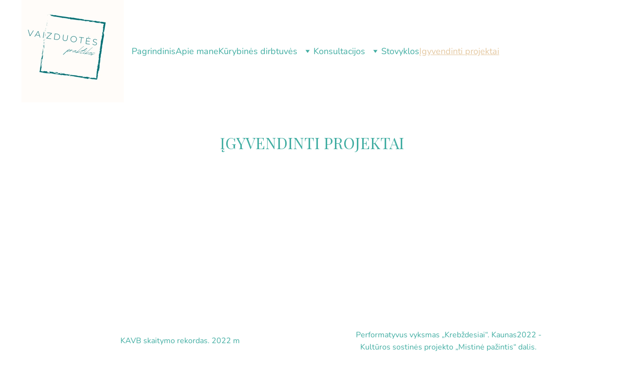

--- FILE ---
content_type: text/html
request_url: https://vaizduotespraktikos.lt/igyvendinti-projektai
body_size: 26218
content:
<!DOCTYPE html><html lang="lt"> <head><meta charset="utf-8"><meta name="viewport" content="width=device-width, initial-scale=1.0"><!--[--><title>Įgyvendinti projektai | Vaizduotės praktikos</title><!----><link rel="icon" href="https://assets.zyrosite.com/cdn-cgi/image/format=auto,w=48,h=48,fit=crop,f=png/Y4LokZORG2tMjLyP/8-dWxpzR835Js4L2E2.png"><link rel="apple-touch-icon" href="https://assets.zyrosite.com/cdn-cgi/image/format=auto,w=48,h=48,fit=crop,f=png/Y4LokZORG2tMjLyP/8-dWxpzR835Js4L2E2.png"><meta content="https://vaizduotespraktikos.lt/igyvendinti-projektai" property="og:url"><link rel="canonical" href="https://vaizduotespraktikos.lt/igyvendinti-projektai"><meta content="Įgyvendinti projektai | Vaizduotės praktikos" property="og:title"><meta name="twitter:title" content="Įgyvendinti projektai | Vaizduotės praktikos"><meta content="website" property="og:type"><!----><!----><meta property="og:site_name" content="Vaizduotės praktikos"><!----><meta content="https://assets.zyrosite.com/cdn-cgi/image/format=auto,w=1200,h=630,fit=crop,f=jpeg/Y4LokZORG2tMjLyP/300767584_5812299405455495_1414587963294580705_n-d95W276n9wiEv7pa.jpg" property="og:image"><meta content="https://assets.zyrosite.com/cdn-cgi/image/format=auto,w=1200,h=630,fit=crop,f=jpeg/Y4LokZORG2tMjLyP/300767584_5812299405455495_1414587963294580705_n-d95W276n9wiEv7pa.jpg" name="twitter:image"><meta content="" property="og:image:alt"><meta content="" name="twitter:image:alt"><meta name="twitter:card" content="summary_large_image"><!----><link rel="preconnect"><link rel="preconnect"><!----><!----><!----><!--[--><link rel="alternate" hreflang="x-default" href="https://vaizduotespraktikos.lt/igyvendinti-projektai"><!--]--><link href="https://cdn.zyrosite.com/u1/google-fonts/font-faces?family=Playfair+Display:wght@400;700&amp;family=Source+Sans+Pro:wght@400&amp;family=Montserrat:wght@400&amp;family=Poppins:wght@400&amp;display=swap" rel="preconnect" crossorigin="true"><link href="https://cdn.zyrosite.com/u1/google-fonts/font-faces?family=Playfair+Display:wght@400;700&amp;family=Source+Sans+Pro:wght@400&amp;family=Montserrat:wght@400&amp;family=Poppins:wght@400&amp;display=swap" rel="preload" as="style"><link href="https://cdn.zyrosite.com/u1/google-fonts/font-faces?family=Playfair+Display:wght@400;700&amp;family=Source+Sans+Pro:wght@400&amp;family=Montserrat:wght@400&amp;family=Poppins:wght@400&amp;display=swap" rel="stylesheet" referrerpolicy="no-referrer"><!--]--><style>
	
		@font-face {
			font-family: Nunito ExtraLight Regular;
			src: url('https://assets.zyrosite.com/Y4LokZORG2tMjLyP/Nunito ExtraLight Regular.woff2') format('woff2');
			font-display: swap;
		}
	</style><link rel="prefetch" href="https://cdn.zyrosite.com/cdn-builder-placeholders/astro-traffic.txt"><script>(function(){const publishDate = null;

		const currentDate = new Date().setHours(0, 0, 0, 0);

		if (publishDate && currentDate < publishDate) {
			window.location.replace('/')
		}
	})();</script><link rel="stylesheet" href="/_astro-1719856792034/_slug_.DxgTlGR4.css" />
<style>#fb-root{position:relative;z-index:17}#fb-root .fb_dialog{left:-1000px}:root{--color-meteorite-dark: #2f1c6a;--color-meteorite: #8c85ff;--color-meteorite-light: #d5dfff;--color-primary-dark: #5025d1;--color-primary: #673de6;--color-primary-light: #ebe4ff;--color-danger-dark: #d63163;--color-danger: #fc5185;--color-danger-light: #ffe8ef;--color-warning-dark: #fea419;--color-warning-dark-2: #9F6000;--color-warning: #ffcd35;--color-warning-light: #fff8e2;--color-success-dark: #008361;--color-success: #00b090;--color-success-light: #def4f0;--color-dark: #1d1e20;--color-gray-dark: #36344d;--color-gray: #727586;--color-gray-border: #dadce0;--color-gray-light: #f2f3f6;--color-light: #fff;--color-azure: #357df9;--color-azure-light: #e3ebf9;--color-azure-dark: #265ab2}.whats-app-bubble{position:fixed;right:20px;bottom:24px;z-index:17;display:flex;cursor:pointer;border-radius:100px;box-shadow:#00000026 0 4px 12px}.whats-app-bubble--next-to-messenger{right:95px}.globalClass_2ebe{position:relative;z-index:17}#wtpQualitySign_fixedCSS,#wtpQualitySign_popupCSS{bottom:10px!important}#wtpQualitySign_fixedCSS{z-index:17!important}#wtpQualitySign_popupCSS{z-index:18!important}
</style></head> <body> <div> <style>astro-island,astro-slot,astro-static-slot{display:contents}</style><script>(()=>{var e=async t=>{await(await t())()};(self.Astro||(self.Astro={})).only=e;window.dispatchEvent(new Event("astro:only"));})();;(()=>{var b=Object.defineProperty;var f=(c,o,i)=>o in c?b(c,o,{enumerable:!0,configurable:!0,writable:!0,value:i}):c[o]=i;var l=(c,o,i)=>(f(c,typeof o!="symbol"?o+"":o,i),i);var p;{let c={0:t=>m(t),1:t=>i(t),2:t=>new RegExp(t),3:t=>new Date(t),4:t=>new Map(i(t)),5:t=>new Set(i(t)),6:t=>BigInt(t),7:t=>new URL(t),8:t=>new Uint8Array(t),9:t=>new Uint16Array(t),10:t=>new Uint32Array(t)},o=t=>{let[e,r]=t;return e in c?c[e](r):void 0},i=t=>t.map(o),m=t=>typeof t!="object"||t===null?t:Object.fromEntries(Object.entries(t).map(([e,r])=>[e,o(r)]));customElements.get("astro-island")||customElements.define("astro-island",(p=class extends HTMLElement{constructor(){super(...arguments);l(this,"Component");l(this,"hydrator");l(this,"hydrate",async()=>{var d;if(!this.hydrator||!this.isConnected)return;let e=(d=this.parentElement)==null?void 0:d.closest("astro-island[ssr]");if(e){e.addEventListener("astro:hydrate",this.hydrate,{once:!0});return}let r=this.querySelectorAll("astro-slot"),a={},h=this.querySelectorAll("template[data-astro-template]");for(let n of h){let s=n.closest(this.tagName);s!=null&&s.isSameNode(this)&&(a[n.getAttribute("data-astro-template")||"default"]=n.innerHTML,n.remove())}for(let n of r){let s=n.closest(this.tagName);s!=null&&s.isSameNode(this)&&(a[n.getAttribute("name")||"default"]=n.innerHTML)}let u;try{u=this.hasAttribute("props")?m(JSON.parse(this.getAttribute("props"))):{}}catch(n){let s=this.getAttribute("component-url")||"<unknown>",y=this.getAttribute("component-export");throw y&&(s+=` (export ${y})`),console.error(`[hydrate] Error parsing props for component ${s}`,this.getAttribute("props"),n),n}await this.hydrator(this)(this.Component,u,a,{client:this.getAttribute("client")}),this.removeAttribute("ssr"),this.dispatchEvent(new CustomEvent("astro:hydrate"))});l(this,"unmount",()=>{this.isConnected||this.dispatchEvent(new CustomEvent("astro:unmount"))})}disconnectedCallback(){document.removeEventListener("astro:after-swap",this.unmount),document.addEventListener("astro:after-swap",this.unmount,{once:!0})}connectedCallback(){if(!this.hasAttribute("await-children")||document.readyState==="interactive"||document.readyState==="complete")this.childrenConnectedCallback();else{let e=()=>{document.removeEventListener("DOMContentLoaded",e),r.disconnect(),this.childrenConnectedCallback()},r=new MutationObserver(()=>{var a;((a=this.lastChild)==null?void 0:a.nodeType)===Node.COMMENT_NODE&&this.lastChild.nodeValue==="astro:end"&&(this.lastChild.remove(),e())});r.observe(this,{childList:!0}),document.addEventListener("DOMContentLoaded",e)}}async childrenConnectedCallback(){let e=this.getAttribute("before-hydration-url");e&&await import(e),this.start()}start(){let e=JSON.parse(this.getAttribute("opts")),r=this.getAttribute("client");if(Astro[r]===void 0){window.addEventListener(`astro:${r}`,()=>this.start(),{once:!0});return}Astro[r](async()=>{let a=this.getAttribute("renderer-url"),[h,{default:u}]=await Promise.all([import(this.getAttribute("component-url")),a?import(a):()=>()=>{}]),d=this.getAttribute("component-export")||"default";if(!d.includes("."))this.Component=h[d];else{this.Component=h;for(let n of d.split("."))this.Component=this.Component[n]}return this.hydrator=u,this.hydrate},e,this)}attributeChangedCallback(){this.hydrate()}},l(p,"observedAttributes",["props"]),p))}})();</script><astro-island uid="2nlzQv" component-url="/_astro-1719856792034/ClientHead.BOsZXPl-.js" component-export="default" renderer-url="/_astro-1719856792034/client.d377YJEN.js" props="{&quot;page-noindex&quot;:[0,false],&quot;canonical-url&quot;:[0,&quot;https://vaizduotespraktikos.lt/igyvendinti-projektai&quot;],&quot;site-meta&quot;:[0,{&quot;version&quot;:[0,152],&quot;isLayout&quot;:[0,true],&quot;template&quot;:[0,&quot;tatiuribe&quot;],&quot;metaTitle&quot;:[0,&quot;Vaizduotės praktikos&quot;],&quot;customMeta&quot;:[0,&quot;&quot;],&quot;ogImageAlt&quot;:[0,&quot;&quot;],&quot;buttonSetId&quot;:[0,&quot;0&quot;],&quot;faviconPath&quot;:[0,&quot;8-dWxpzR835Js4L2E2.png&quot;],&quot;ogImagePath&quot;:[0,&quot;kristina-mk32p19v11Sr7GlZ.jpg&quot;],&quot;defaultLocale&quot;:[0,&quot;system&quot;],&quot;faviconOrigin&quot;:[0,&quot;assets&quot;],&quot;ogImageOrigin&quot;:[0,&quot;assets&quot;],&quot;whatsAppNumber&quot;:[0,&quot;&quot;],&quot;whatsAppMessage&quot;:[0,&quot;&quot;],&quot;metaHtmlLanguage&quot;:[0,&quot;lt&quot;],&quot;customBodyElements&quot;:[0,&quot;&quot;],&quot;customHeadElements&quot;:[0,&quot;&quot;],&quot;isCookieBarEnabled&quot;:[0,false],&quot;isPrivateModeActive&quot;:[0,false],&quot;demoEcommerceStoreId&quot;:[0,&quot;demo_01G0E9P2R0CFTNBWEEFCEV8EG5&quot;],&quot;shouldAddWWWPrefixToDomain&quot;:[0,false]}],&quot;domain&quot;:[0,&quot;vaizduotespraktikos.lt&quot;]}" ssr="" client="only" opts="{&quot;name&quot;:&quot;ClientHead&quot;,&quot;value&quot;:&quot;vue&quot;}"></astro-island> <script>(()=>{var e=async t=>{await(await t())()};(self.Astro||(self.Astro={})).load=e;window.dispatchEvent(new Event("astro:load"));})();</script><astro-island uid="ZCCO4H" component-url="/_astro-1719856792034/Page.CCflbD60.js" component-export="default" renderer-url="/_astro-1719856792034/client.d377YJEN.js" props="{&quot;page-data&quot;:[0,{&quot;pages&quot;:[0,{&quot;home&quot;:[0,{&quot;meta&quot;:[0,{&quot;title&quot;:[0,&quot;Vaizduotės praktikos - Kūrybinis darbas švietimo ir kultūros įstaigose&quot;],&quot;noindex&quot;:[0,false],&quot;keywords&quot;:[1,[[0,&quot;Vaizduotės praktikos&quot;],[0,&quot;kūrybinis darbas&quot;],[0,&quot;švietimo įstaigos&quot;]]],&quot;ogImageAlt&quot;:[0,&quot;&quot;],&quot;description&quot;:[0,&quot;Sužinokite apie autorinę programą Vaizduotės praktikos, kuri apjungia 15 metų kūrybinės darbo patirties švietimo ir kultūros įstaigose. Išplėskite savo kūrybinį potencialą ir sužinokite daugiau apie šią programą.&quot;],&quot;ogImagePath&quot;:[0,&quot;kristina-soc-tinklam-AR05vOo9loUxNQ23.jpg&quot;],&quot;focusKeyword&quot;:[0,&quot;Vaizduotės praktikos&quot;],&quot;ogImageOrigin&quot;:[0,&quot;assets&quot;]}],&quot;name&quot;:[0,&quot;Pagrindinis&quot;],&quot;slug&quot;:[0,&quot;pagrindinis&quot;],&quot;type&quot;:[0,&quot;default&quot;],&quot;blocks&quot;:[1,[[0,&quot;z1pSoS&quot;]]]}],&quot;zmuzSm&quot;:[0,{&quot;meta&quot;:[0,{&quot;title&quot;:[0,&quot;&quot;],&quot;noindex&quot;:[0,false],&quot;ogImageAlt&quot;:[0,&quot;&quot;],&quot;description&quot;:[0,&quot;&quot;],&quot;ogImagePath&quot;:[0,&quot;300767584_5812299405455495_1414587963294580705_n-d95W276n9wiEv7pa.jpg&quot;],&quot;ogImageOrigin&quot;:[0,&quot;assets&quot;]}],&quot;name&quot;:[0,&quot;Įgyvendinti projektai&quot;],&quot;slug&quot;:[0,&quot;igyvendinti-projektai&quot;],&quot;type&quot;:[0,&quot;default&quot;],&quot;blocks&quot;:[1,[[0,&quot;zke0hI&quot;],[0,&quot;zldyVj&quot;]]]}],&quot;zwkJGI&quot;:[0,{&quot;meta&quot;:[0,{&quot;title&quot;:[0,&quot;&quot;],&quot;noindex&quot;:[0,false],&quot;ogImageAlt&quot;:[0,&quot;&quot;],&quot;description&quot;:[0,&quot;&quot;],&quot;ogImagePath&quot;:[0,&quot;285815011_10158252520301595_1882491441284496955_n-mnlZK64W08IpE1g2.jpg&quot;],&quot;ogImageOrigin&quot;:[0,&quot;assets&quot;]}],&quot;name&quot;:[0,&quot;Stovyklos detaliau&quot;],&quot;slug&quot;:[0,&quot;stovyklos-detaliau&quot;],&quot;type&quot;:[0,&quot;default&quot;],&quot;blocks&quot;:[1,[[0,&quot;z1ELaX&quot;]]]}],&quot;private&quot;:[0,{&quot;meta&quot;:[0,{}],&quot;name&quot;:[0,&quot;Coming soon&quot;],&quot;slug&quot;:[0,&quot;&quot;],&quot;type&quot;:[0,&quot;private&quot;],&quot;blocks&quot;:[1,[[0,&quot;private-zp-WsA&quot;]]],&quot;footerSlotIsHidden&quot;:[0,true]}],&quot;h-E9R8S1B&quot;:[0,{&quot;meta&quot;:[0,{&quot;title&quot;:[0,&quot;&quot;],&quot;noindex&quot;:[0,false],&quot;ogImageAlt&quot;:[0,&quot;&quot;],&quot;description&quot;:[0,&quot;&quot;],&quot;ogImagePath&quot;:[0,&quot;kristina-2-A85qnLJbkEf3Go5V.jpg&quot;],&quot;ogImageOrigin&quot;:[0,&quot;assets&quot;]}],&quot;name&quot;:[0,&quot;Apie mane&quot;],&quot;slug&quot;:[0,&quot;apie-mane&quot;],&quot;type&quot;:[0,&quot;default&quot;],&quot;blocks&quot;:[1,[[0,&quot;block__Ab0KHf7HJrBFn9-rekDR&quot;],[0,&quot;block_NPqEa3uNWdEsXGqy-MmbC&quot;]]]}],&quot;Poa12Dtg5H9sp4bm4-yTr&quot;:[0,{&quot;date&quot;:[0,&quot;2021-03-20T01:09:26.816Z&quot;],&quot;meta&quot;:[0,{&quot;title&quot;:[0,&quot;Una publicación&quot;],&quot;ogImageAlt&quot;:[0,&quot;brown sand with black shadow&quot;],&quot;description&quot;:[0,&quot;Descripción de la publicación.&quot;],&quot;ogImagePath&quot;:[0,&quot;photo-1615333619365-a44d7e655661?crop=entropy&amp;cs=tinysrgb&amp;fit=max&amp;fm=jpg&amp;ixid=Mnw3MjU4M3wwfDF8cmFuZG9tfHx8fHx8fHx8MTYxNjIwMjU2Nw&amp;ixlib=rb-1.2.1&amp;q=80&amp;w=1080&quot;],&quot;ogImageOrigin&quot;:[0,&quot;unsplash&quot;]}],&quot;name&quot;:[0,&quot;Una publicación&quot;],&quot;slug&quot;:[0,&quot;newBlogPost-Poa12Dtg5H9sp4bm4-yTr&quot;],&quot;type&quot;:[0,&quot;blog&quot;],&quot;blocks&quot;:[1,[[0,&quot;Poa12Dtg5H9sp4bm4-yTr-header&quot;],[0,&quot;Poa12Dtg5H9sp4bm4-yTr-section&quot;]]],&quot;isDraft&quot;:[0,false],&quot;categories&quot;:[1,[]],&quot;coverImageAlt&quot;:[0,&quot;brown sand with black shadow&quot;],&quot;minutesToRead&quot;:[0,&quot;0&quot;],&quot;coverImagePath&quot;:[0,&quot;photo-1615333619365-a44d7e655661?crop=entropy&amp;cs=tinysrgb&amp;fit=max&amp;fm=jpg&amp;ixid=Mnw3MjU4M3wwfDF8cmFuZG9tfHx8fHx8fHx8MTYxNjIwMjU2Nw&amp;ixlib=rb-1.2.1&amp;q=80&amp;w=1080&quot;],&quot;coverImageOrigin&quot;:[0,&quot;unsplash&quot;]}],&quot;ZAuoELPsfEMNUpnfn6aPi&quot;:[0,{&quot;date&quot;:[0,&quot;2021-03-20T01:10:51.432Z&quot;],&quot;meta&quot;:[0,{&quot;title&quot;:[0,&quot;Una publicación&quot;],&quot;ogImageAlt&quot;:[0,&quot;green trees near pink building during daytime&quot;],&quot;description&quot;:[0,&quot;Descripción de la publicación.&quot;],&quot;ogImagePath&quot;:[0,&quot;photo-1614181625678-18e1689964c0?crop=entropy&amp;cs=tinysrgb&amp;fit=max&amp;fm=jpg&amp;ixid=Mnw3MjU4M3wwfDF8cmFuZG9tfHx8fHx8fHx8MTYxNjIwMjU2Ng&amp;ixlib=rb-1.2.1&amp;q=80&amp;w=1080&quot;],&quot;ogImageOrigin&quot;:[0,&quot;unsplash&quot;]}],&quot;name&quot;:[0,&quot;Una publicación&quot;],&quot;slug&quot;:[0,&quot;newBlogPost-ZAuoELPsfEMNUpnfn6aPi&quot;],&quot;type&quot;:[0,&quot;blog&quot;],&quot;blocks&quot;:[1,[[0,&quot;ZAuoELPsfEMNUpnfn6aPi-header&quot;],[0,&quot;ZAuoELPsfEMNUpnfn6aPi-section&quot;]]],&quot;isDraft&quot;:[0,false],&quot;categories&quot;:[1,[]],&quot;coverImageAlt&quot;:[0,&quot;green trees near pink building during daytime&quot;],&quot;minutesToRead&quot;:[0,&quot;1&quot;],&quot;coverImagePath&quot;:[0,&quot;photo-1614181625678-18e1689964c0?crop=entropy&amp;cs=tinysrgb&amp;fit=max&amp;fm=jpg&amp;ixid=Mnw3MjU4M3wwfDF8cmFuZG9tfHx8fHx8fHx8MTYxNjIwMjU2Ng&amp;ixlib=rb-1.2.1&amp;q=80&amp;w=1080&quot;],&quot;coverImageOrigin&quot;:[0,&quot;unsplash&quot;]}],&quot;o5R9EdVIobVmzhwJW-bIj&quot;:[0,{&quot;meta&quot;:[0,{&quot;title&quot;:[0,&quot;&quot;],&quot;noindex&quot;:[0,false],&quot;ogImageAlt&quot;:[0,&quot;&quot;],&quot;description&quot;:[0,&quot;&quot;],&quot;ogImagePath&quot;:[0,&quot;0002-45019224125-2-YyvEKPDZJ3f6G7O6.png&quot;],&quot;ogImageOrigin&quot;:[0,&quot;assets&quot;]}],&quot;name&quot;:[0,&quot;Individualios konsultacijos&quot;],&quot;slug&quot;:[0,&quot;individualios-konsultacijos&quot;],&quot;type&quot;:[0,&quot;default&quot;],&quot;blocks&quot;:[1,[[0,&quot;xm1bD1z7qRAs38yVBVaGi&quot;],[0,&quot;block_TztuwPrCtnUEv3A3Q9w0O&quot;]]]}],&quot;page_BWvHk_VBesSGW6tNn_OGE&quot;:[0,{&quot;meta&quot;:[0,{&quot;title&quot;:[0,&quot;&quot;],&quot;noindex&quot;:[0,false],&quot;ogImageAlt&quot;:[0,&quot;&quot;],&quot;description&quot;:[0,&quot;&quot;],&quot;ogImagePath&quot;:[0,&quot;untitled-design-7-YX4WgM636jiogazY.png&quot;],&quot;ogImageOrigin&quot;:[0,&quot;assets&quot;]}],&quot;name&quot;:[0,&quot;Švietimo įstaigoms&quot;],&quot;slug&quot;:[0,&quot;svietimo-istaigoms&quot;],&quot;type&quot;:[0,&quot;default&quot;],&quot;blocks&quot;:[1,[[0,&quot;block_Qn3eG79iyahsDBAOeKyHB&quot;],[0,&quot;z7bg3y&quot;]]]}],&quot;page_CprxDKF3vad50knKCEBl6&quot;:[0,{&quot;meta&quot;:[0,{&quot;title&quot;:[0,&quot;&quot;],&quot;noindex&quot;:[0,false],&quot;description&quot;:[0,&quot;&quot;]}],&quot;name&quot;:[0,&quot;Privacy policy&quot;],&quot;slug&quot;:[0,&quot;privacy-policy&quot;],&quot;type&quot;:[0,&quot;default&quot;],&quot;blocks&quot;:[1,[[0,&quot;block_zwY3rsV2Ktz3zd-HWUG60&quot;],[0,&quot;block_y8-liwVaeldmY64ENqyWm&quot;]]]}],&quot;page_Kw-FhHk3XA7VircR4QHnT&quot;:[0,{&quot;meta&quot;:[0,{&quot;title&quot;:[0,&quot;&quot;],&quot;noindex&quot;:[0,false],&quot;description&quot;:[0,&quot;&quot;]}],&quot;name&quot;:[0,&quot;Terms and conditions&quot;],&quot;slug&quot;:[0,&quot;terms-and-conditions&quot;],&quot;type&quot;:[0,&quot;default&quot;],&quot;blocks&quot;:[1,[[0,&quot;block_MIJQKLPYfbR2j6o1sDGEV&quot;],[0,&quot;block_VbGVihHCDiK8022YshhNo&quot;]]]}],&quot;page_NgsCC_b6R9UwAgisvjD7d&quot;:[0,{&quot;meta&quot;:[0,{&quot;title&quot;:[0,&quot;&quot;],&quot;noindex&quot;:[0,false],&quot;ogImageAlt&quot;:[0,&quot;&quot;],&quot;description&quot;:[0,&quot;&quot;],&quot;ogImagePath&quot;:[0,&quot;1.istorija3-pasakojimai-AoPnK64WGaH2k95W.png&quot;],&quot;ogImageOrigin&quot;:[0,&quot;assets&quot;]}],&quot;name&quot;:[0,&quot;Organizacijoms&quot;],&quot;slug&quot;:[0,&quot;organizacijoms&quot;],&quot;type&quot;:[0,&quot;default&quot;],&quot;blocks&quot;:[1,[[0,&quot;block_hk-83kIuCIUgRkUsE7fve&quot;],[0,&quot;block_I1K7lL2QtNYZyHATTC710&quot;]]]}],&quot;page_o4JIPF3UVa2_Ka7-OZgVJ&quot;:[0,{&quot;meta&quot;:[0,{&quot;title&quot;:[0,&quot;&quot;],&quot;noindex&quot;:[0,false],&quot;ogImageAlt&quot;:[0,&quot;&quot;],&quot;description&quot;:[0,&quot;&quot;],&quot;ogImagePath&quot;:[0,&quot;285815011_10158252520301595_1882491441284496955_n-mnlZK64W08IpE1g2.jpg&quot;],&quot;ogImageOrigin&quot;:[0,&quot;assets&quot;]}],&quot;name&quot;:[0,&quot;Stovyklos&quot;],&quot;slug&quot;:[0,&quot;stovyklos&quot;],&quot;type&quot;:[0,&quot;default&quot;],&quot;blocks&quot;:[1,[[0,&quot;block_NeGLw1aqeONgVcUnHWHCr&quot;],[0,&quot;block_9_cR92hx-HZjyGiu7hceL&quot;]]]}],&quot;page_vzrzDv9uhAzCrFefg8LLu&quot;:[0,{&quot;meta&quot;:[0,{&quot;title&quot;:[0,&quot;&quot;],&quot;noindex&quot;:[0,false],&quot;ogImageAlt&quot;:[0,&quot;&quot;],&quot;description&quot;:[0,&quot;&quot;],&quot;ogImagePath&quot;:[0,&quot;kreba3-4desiai_biblioteka_38-AVLWgzqq2Gcx02lD.jpg&quot;],&quot;ogImageOrigin&quot;:[0,&quot;assets&quot;]}],&quot;name&quot;:[0,&quot;Režisūros konsultacija&quot;],&quot;slug&quot;:[0,&quot;rezisuros-konsultacija&quot;],&quot;type&quot;:[0,&quot;default&quot;],&quot;blocks&quot;:[1,[[0,&quot;block_c6mDEktyM4mXMGR0fDS9B&quot;],[0,&quot;block_StHpLhJM4sK53P9OBe8_P&quot;]]]}]}],&quot;siteBlocks&quot;:[0,{&quot;header&quot;:[0,{&quot;type&quot;:[0,&quot;BlockNavigation&quot;],&quot;mobile&quot;:[0,{&quot;height&quot;:[0,139],&quot;logoHeight&quot;:[0,139]}],&quot;desktop&quot;:[0,{&quot;height&quot;:[0,210],&quot;logoHeight&quot;:[0,210]}],&quot;settings&quot;:[0,{&quot;styles&quot;:[0,{&quot;width&quot;:[0,&quot;1240px&quot;],&quot;padding&quot;:[0,&quot;0px 16px 0px 16px&quot;],&quot;m-padding&quot;:[0,&quot;0px 16px 0px 16px&quot;],&quot;logo-width&quot;:[0,&quot;210px&quot;],&quot;cartIconSize&quot;:[0,&quot;24px&quot;],&quot;link-spacing&quot;:[0,&quot;38px&quot;],&quot;m-logo-width&quot;:[0,&quot;139px&quot;],&quot;m-link-spacing&quot;:[0,&quot;31px&quot;],&quot;element-spacing&quot;:[0,&quot;41px&quot;],&quot;contrastBackgroundColor&quot;:[0,&quot;rgb(224, 224, 224)&quot;]}],&quot;cartText&quot;:[0,&quot;Shopping bag&quot;],&quot;isSticky&quot;:[0,false],&quot;showLogo&quot;:[0,true],&quot;headerLayout&quot;:[0,&quot;desktop-3&quot;],&quot;isCartVisible&quot;:[0,false],&quot;logoImagePath&quot;:[0,&quot;7-A0xoaDBzOwsZk7rk.png&quot;],&quot;mHeaderLayout&quot;:[0,&quot;mobile-1&quot;],&quot;logoImageOrigin&quot;:[0,&quot;assets&quot;],&quot;mobileLinksAlignment&quot;:[0,&quot;right&quot;]}],&quot;zindexes&quot;:[1,[]],&quot;background&quot;:[0,{&quot;color&quot;:[0,&quot;rgb(255, 255, 255)&quot;],&quot;current&quot;:[0,&quot;color&quot;],&quot;isTransparent&quot;:[0,true],&quot;temporaryBackground&quot;:[0,{&quot;color&quot;:[0,&quot;#fff&quot;],&quot;current&quot;:[0,&quot;color&quot;],&quot;isTransparent&quot;:[0,false]}]}],&quot;components&quot;:[1,[]],&quot;fontFamily&quot;:[0,&quot;Nunito ExtraLight Regular&quot;],&quot;fontWeight&quot;:[0,400],&quot;logoAspectRatio&quot;:[0,1],&quot;navLinkTextColor&quot;:[0,&quot;rgb(65, 173, 162)&quot;],&quot;navLinkTextColorHover&quot;:[0,&quot;rgb(228, 200, 161)&quot;]}],&quot;z1ELaX&quot;:[0,{&quot;type&quot;:[0,&quot;BlockLayout&quot;],&quot;mobile&quot;:[0,{&quot;minHeight&quot;:[0,1383]}],&quot;desktop&quot;:[0,{&quot;minHeight&quot;:[0,909]}],&quot;settings&quot;:[0,{&quot;styles&quot;:[0,{&quot;rows&quot;:[0,7],&quot;width&quot;:[0,&quot;1224px&quot;],&quot;row-gap&quot;:[0,&quot;16px&quot;],&quot;row-size&quot;:[0,&quot;48px&quot;],&quot;column-gap&quot;:[0,&quot;24px&quot;],&quot;block-padding&quot;:[0,&quot;16px 0px 16px 0px&quot;],&quot;m-block-padding&quot;:[0,&quot;40px 16px 40px 16px&quot;]}]}],&quot;zindexes&quot;:[1,[[0,&quot;zjo9rB&quot;],[0,&quot;zyafub&quot;],[0,&quot;zhSES0&quot;]]],&quot;background&quot;:[0,{&quot;path&quot;:[0,null],&quot;color&quot;:[0,&quot;rgb(255, 252, 249)&quot;],&quot;image&quot;:[0,null],&quot;origin&quot;:[0,null],&quot;current&quot;:[0,&quot;color&quot;]}],&quot;components&quot;:[1,[[0,&quot;zjo9rB&quot;],[0,&quot;zyafub&quot;],[0,&quot;zhSES0&quot;]]],&quot;initialBlockId&quot;:[0,&quot;ykKcm_4jZ&quot;]}],&quot;z1pSoS&quot;:[0,{&quot;type&quot;:[0,&quot;BlockLayout&quot;],&quot;mobile&quot;:[0,{&quot;minHeight&quot;:[0,1143]}],&quot;desktop&quot;:[0,{&quot;minHeight&quot;:[0,666]}],&quot;settings&quot;:[0,{&quot;styles&quot;:[0,{&quot;rows&quot;:[0,10],&quot;width&quot;:[0,&quot;1224px&quot;],&quot;row-gap&quot;:[0,&quot;16px&quot;],&quot;row-size&quot;:[0,&quot;48px&quot;],&quot;column-gap&quot;:[0,&quot;24px&quot;],&quot;block-padding&quot;:[0,&quot;16px 0px 16px 0px&quot;],&quot;m-block-padding&quot;:[0,&quot;40px 16px 40px 16px&quot;]}]}],&quot;zindexes&quot;:[1,[[0,&quot;zURqcu&quot;],[0,&quot;ziwXFP&quot;],[0,&quot;zfxxBE&quot;],[0,&quot;zsA6zO&quot;]]],&quot;background&quot;:[0,{&quot;color&quot;:[0,&quot;rgb(255, 252, 249)&quot;],&quot;current&quot;:[0,&quot;color&quot;],&quot;overlay-opacity&quot;:[0,&quot;0.00&quot;]}],&quot;components&quot;:[1,[[0,&quot;zURqcu&quot;],[0,&quot;ziwXFP&quot;],[0,&quot;zfxxBE&quot;],[0,&quot;zsA6zO&quot;]]],&quot;initialBlockId&quot;:[0,&quot;cLd_9NbgT&quot;]}],&quot;z7bg3y&quot;:[0,{&quot;type&quot;:[0,&quot;BlockLayout&quot;],&quot;mobile&quot;:[0,{&quot;minHeight&quot;:[0,1515]}],&quot;desktop&quot;:[0,{&quot;minHeight&quot;:[0,591]}],&quot;settings&quot;:[0,{&quot;styles&quot;:[0,{&quot;rows&quot;:[0,8],&quot;row-gap&quot;:[0,&quot;16px&quot;],&quot;row-size&quot;:[0,&quot;48px&quot;],&quot;column-gap&quot;:[0,&quot;24px&quot;],&quot;block-padding&quot;:[0,&quot;16px 0&quot;],&quot;m-block-padding&quot;:[0,&quot;55px 16px 58px 16px&quot;]}]}],&quot;zindexes&quot;:[1,[[0,&quot;zmtnM8&quot;],[0,&quot;zeZ0Zi&quot;],[0,&quot;zSW9jb&quot;],[0,&quot;zopLyS&quot;],[0,&quot;zFLX28&quot;],[0,&quot;zozOdg&quot;]]],&quot;background&quot;:[0,{&quot;color&quot;:[0,&quot;rgb(255, 255, 255)&quot;],&quot;current&quot;:[0,&quot;color&quot;]}],&quot;components&quot;:[1,[[0,&quot;zmtnM8&quot;],[0,&quot;zeZ0Zi&quot;],[0,&quot;zSW9jb&quot;],[0,&quot;zopLyS&quot;],[0,&quot;zFLX28&quot;],[0,&quot;zozOdg&quot;]]],&quot;initialBlockId&quot;:[0,&quot;block_TztuwPrCtnUEv3A3Q9w0O&quot;]}],&quot;zke0hI&quot;:[0,{&quot;type&quot;:[0,&quot;BlockLayout&quot;],&quot;mobile&quot;:[0,{&quot;minHeight&quot;:[0,1247]}],&quot;desktop&quot;:[0,{&quot;minHeight&quot;:[0,964]}],&quot;settings&quot;:[0,{&quot;styles&quot;:[0,{&quot;block-padding&quot;:[0,&quot;16px 0 16px 0&quot;],&quot;m-block-padding&quot;:[0,&quot;16px&quot;]}]}],&quot;zindexes&quot;:[1,[[0,&quot;zT_AaA&quot;],[0,&quot;zDqk-5&quot;],[0,&quot;zbuE2J&quot;],[0,&quot;zcWCoX&quot;],[0,&quot;zX_m1L&quot;],[0,&quot;zY7r_A&quot;],[0,&quot;zxDZqf&quot;],[0,&quot;zbPJsp&quot;],[0,&quot;z7gjk4&quot;]]],&quot;background&quot;:[0,{&quot;color&quot;:[0,&quot;rgb(255, 252, 249)&quot;],&quot;current&quot;:[0,&quot;color&quot;]}],&quot;components&quot;:[1,[[0,&quot;zT_AaA&quot;],[0,&quot;zDqk-5&quot;],[0,&quot;zbuE2J&quot;],[0,&quot;zcWCoX&quot;],[0,&quot;zX_m1L&quot;],[0,&quot;zY7r_A&quot;],[0,&quot;zxDZqf&quot;],[0,&quot;zbPJsp&quot;],[0,&quot;z7gjk4&quot;]]]}],&quot;zldyVj&quot;:[0,{&quot;type&quot;:[0,&quot;BlockLayout&quot;],&quot;mobile&quot;:[0,{&quot;minHeight&quot;:[0,4875]}],&quot;desktop&quot;:[0,{&quot;minHeight&quot;:[0,2796]}],&quot;settings&quot;:[0,{&quot;styles&quot;:[0,{&quot;rows&quot;:[0,28],&quot;row-gap&quot;:[0,&quot;16px&quot;],&quot;row-size&quot;:[0,&quot;48px&quot;],&quot;column-gap&quot;:[0,&quot;24px&quot;],&quot;block-padding&quot;:[0,&quot;16px 0&quot;],&quot;m-block-padding&quot;:[0,&quot;56px 16px&quot;]}]}],&quot;zindexes&quot;:[1,[[0,&quot;zi0ouq&quot;],[0,&quot;zlGkCr&quot;],[0,&quot;zUpJOU&quot;],[0,&quot;zUHEee&quot;],[0,&quot;zEFlkk&quot;],[0,&quot;zZmbja&quot;],[0,&quot;zjRGdz&quot;],[0,&quot;zH98cB&quot;],[0,&quot;znkRN_&quot;],[0,&quot;zu9gCm&quot;],[0,&quot;z55B97&quot;],[0,&quot;z4wCYG&quot;],[0,&quot;zo2w-4&quot;],[0,&quot;zb_RzK&quot;],[0,&quot;z43qXV&quot;],[0,&quot;zbU7jz&quot;],[0,&quot;zL4A8_&quot;],[0,&quot;zVHt51&quot;],[0,&quot;zZ7uDH&quot;],[0,&quot;zyJdxY&quot;],[0,&quot;zocsw0&quot;],[0,&quot;znmnV-&quot;],[0,&quot;ziefW_&quot;],[0,&quot;z3GoLD&quot;]]],&quot;background&quot;:[0,{&quot;color&quot;:[0,&quot;rgb(255, 255, 255)&quot;],&quot;current&quot;:[0,&quot;color&quot;]}],&quot;components&quot;:[1,[[0,&quot;zi0ouq&quot;],[0,&quot;zlGkCr&quot;],[0,&quot;zUpJOU&quot;],[0,&quot;zUHEee&quot;],[0,&quot;zEFlkk&quot;],[0,&quot;zZmbja&quot;],[0,&quot;zjRGdz&quot;],[0,&quot;zH98cB&quot;],[0,&quot;znkRN_&quot;],[0,&quot;zu9gCm&quot;],[0,&quot;z55B97&quot;],[0,&quot;z4wCYG&quot;],[0,&quot;zo2w-4&quot;],[0,&quot;zb_RzK&quot;],[0,&quot;z43qXV&quot;],[0,&quot;zbU7jz&quot;],[0,&quot;zL4A8_&quot;],[0,&quot;zVHt51&quot;],[0,&quot;zZ7uDH&quot;],[0,&quot;zyJdxY&quot;],[0,&quot;zocsw0&quot;],[0,&quot;znmnV-&quot;],[0,&quot;ziefW_&quot;],[0,&quot;z3GoLD&quot;]]],&quot;initialBlockId&quot;:[0,&quot;zX0JYi&quot;]}],&quot;private-zp-WsA&quot;:[0,{&quot;type&quot;:[0,&quot;BlockLayout&quot;],&quot;mobile&quot;:[0,{&quot;minHeight&quot;:[0,876]}],&quot;desktop&quot;:[0,{&quot;minHeight&quot;:[0,1272]}],&quot;settings&quot;:[0,{&quot;styles&quot;:[0,{&quot;block-padding&quot;:[0,&quot;16px 0 16px 0&quot;],&quot;m-block-padding&quot;:[0,&quot;16px&quot;]}]}],&quot;zindexes&quot;:[1,[[0,&quot;private-zgfGWI&quot;],[0,&quot;private-zO76Gc&quot;]]],&quot;attachment&quot;:[0,&quot;fixed&quot;],&quot;background&quot;:[0,{&quot;alt&quot;:[0,&quot;mountain range under blue sky&quot;],&quot;path&quot;:[0,&quot;photo-1574195133041-e6eed8c424dc&quot;],&quot;image&quot;:[0,&quot;https://images.unsplash.com/photo-1574195133041-e6eed8c424dc?ixid=M3wzOTE5Mjl8MHwxfHNlYXJjaHw0M3x8bWluaW1hbGlzdGljfGVufDB8fHx8MTcxNjg5MTQ4M3ww&amp;ixlib=rb-4.0.3?w=1366&amp;q=70&amp;auto=format&quot;],&quot;origin&quot;:[0,&quot;unsplash&quot;],&quot;current&quot;:[0,&quot;image&quot;],&quot;overlay-opacity&quot;:[0,&quot;0.20&quot;]}],&quot;components&quot;:[1,[[0,&quot;private-zgfGWI&quot;],[0,&quot;private-zO76Gc&quot;]]]}],&quot;xm1bD1z7qRAs38yVBVaGi&quot;:[0,{&quot;type&quot;:[0,&quot;BlockLayout&quot;],&quot;mobile&quot;:[0,{&quot;minHeight&quot;:[0,184]}],&quot;desktop&quot;:[0,{&quot;minHeight&quot;:[0,272]}],&quot;settings&quot;:[0,{&quot;styles&quot;:[0,{&quot;rows&quot;:[0,4],&quot;row-gap&quot;:[0,&quot;16px&quot;],&quot;row-size&quot;:[0,&quot;48px&quot;],&quot;column-gap&quot;:[0,&quot;24px&quot;],&quot;block-padding&quot;:[0,&quot;16px 0&quot;],&quot;m-block-padding&quot;:[0,&quot;55px 16px 56px 16px&quot;]}]}],&quot;zindexes&quot;:[1,[[0,&quot;ZslhtRj669wFb1Cvd1AVR&quot;]]],&quot;background&quot;:[0,{&quot;path&quot;:[0,null],&quot;color&quot;:[0,&quot;rgb(255, 252, 249)&quot;],&quot;image&quot;:[0,null],&quot;origin&quot;:[0,null],&quot;current&quot;:[0,&quot;color&quot;]}],&quot;components&quot;:[1,[[0,&quot;ZslhtRj669wFb1Cvd1AVR&quot;]]]}],&quot;block_9_cR92hx-HZjyGiu7hceL&quot;:[0,{&quot;type&quot;:[0,&quot;BlockLayout&quot;],&quot;mobile&quot;:[0,{&quot;minHeight&quot;:[0,754]}],&quot;desktop&quot;:[0,{&quot;minHeight&quot;:[0,429]}],&quot;settings&quot;:[0,{&quot;styles&quot;:[0,{&quot;rows&quot;:[0,10],&quot;row-gap&quot;:[0,&quot;16px&quot;],&quot;row-size&quot;:[0,&quot;48px&quot;],&quot;column-gap&quot;:[0,&quot;24px&quot;],&quot;block-padding&quot;:[0,&quot;16px 0&quot;],&quot;m-block-padding&quot;:[0,&quot;56px 16px 64px 16px&quot;]}]}],&quot;zindexes&quot;:[1,[[0,&quot;element_dpyaCjq6ebrNT86fyDU-e&quot;],[0,&quot;element_KQw1G7EA_x7XCiSOm5pSZ&quot;],[0,&quot;element_BSPQjJRz8usRXuXx8q3yE&quot;]]],&quot;background&quot;:[0,{&quot;color&quot;:[0,&quot;rgb(255, 255, 255)&quot;],&quot;current&quot;:[0,&quot;color&quot;]}],&quot;components&quot;:[1,[[0,&quot;element_dpyaCjq6ebrNT86fyDU-e&quot;],[0,&quot;element_KQw1G7EA_x7XCiSOm5pSZ&quot;],[0,&quot;element_BSPQjJRz8usRXuXx8q3yE&quot;]]]}],&quot;block_DFTCZDNS8gRdD85cQYLwt&quot;:[0,{&quot;slot&quot;:[0,&quot;footer&quot;],&quot;type&quot;:[0,&quot;BlockLayout&quot;],&quot;mobile&quot;:[0,{&quot;minHeight&quot;:[0,354]}],&quot;desktop&quot;:[0,{&quot;minHeight&quot;:[0,323]}],&quot;settings&quot;:[0,{&quot;styles&quot;:[0,{&quot;cols&quot;:[0,&quot;12&quot;],&quot;rows&quot;:[0,4],&quot;width&quot;:[0,&quot;1224px&quot;],&quot;m-rows&quot;:[0,&quot;1&quot;],&quot;col-gap&quot;:[0,&quot;24px&quot;],&quot;row-gap&quot;:[0,&quot;16px&quot;],&quot;row-size&quot;:[0,&quot;48px&quot;],&quot;column-gap&quot;:[0,&quot;24px&quot;],&quot;block-padding&quot;:[0,&quot;16px 0 16px 0&quot;],&quot;m-block-padding&quot;:[0,&quot;40px 16px 40px 16px&quot;],&quot;oldContentWidth&quot;:[0,&quot;1600px&quot;]}]}],&quot;zindexes&quot;:[1,[[0,&quot;element_PrebGeULBgXXwKCUnx1Ae_Q2JkCM_Pj2vsye-IT1oVP_dG6gOiWi0LmRnxFa2sbOJ&quot;],[0,&quot;element_E8CR-_7QUAkn46OW-BneJ_xQUDEfqQLLdJgGwqdPYEr_42uCzA0jlNqG2Zc8zY2PI&quot;],[0,&quot;element_38Ftdn1R2jYxHypRX0UYU_wgMeH97v1hzpr2lcKO6GB_ViVUDfQuHCmKyNKm_mwMn&quot;]]],&quot;background&quot;:[0,{&quot;path&quot;:[0,null],&quot;color&quot;:[0,&quot;rgb(255, 252, 249)&quot;],&quot;image&quot;:[0,null],&quot;origin&quot;:[0,null],&quot;current&quot;:[0,&quot;color&quot;]}],&quot;components&quot;:[1,[[0,&quot;element_PrebGeULBgXXwKCUnx1Ae_Q2JkCM_Pj2vsye-IT1oVP_dG6gOiWi0LmRnxFa2sbOJ&quot;],[0,&quot;element_E8CR-_7QUAkn46OW-BneJ_xQUDEfqQLLdJgGwqdPYEr_42uCzA0jlNqG2Zc8zY2PI&quot;],[0,&quot;element_38Ftdn1R2jYxHypRX0UYU_wgMeH97v1hzpr2lcKO6GB_ViVUDfQuHCmKyNKm_mwMn&quot;]]]}],&quot;block_I1K7lL2QtNYZyHATTC710&quot;:[0,{&quot;type&quot;:[0,&quot;BlockLayout&quot;],&quot;mobile&quot;:[0,{&quot;minHeight&quot;:[0,1059]}],&quot;desktop&quot;:[0,{&quot;minHeight&quot;:[0,656]}],&quot;settings&quot;:[0,{&quot;styles&quot;:[0,{&quot;rows&quot;:[0,10],&quot;row-gap&quot;:[0,&quot;16px&quot;],&quot;row-size&quot;:[0,&quot;48px&quot;],&quot;column-gap&quot;:[0,&quot;24px&quot;],&quot;block-padding&quot;:[0,&quot;16px 0&quot;],&quot;m-block-padding&quot;:[0,&quot;20px 16px 60px 16px&quot;]}]}],&quot;zindexes&quot;:[1,[[0,&quot;element_JW1e_TgZHcDBdRIs6NRr3&quot;],[0,&quot;element_HIUWuwYOdpga--_rgmWEd&quot;]]],&quot;background&quot;:[0,{&quot;color&quot;:[0,&quot;rgb(255, 255, 255)&quot;],&quot;current&quot;:[0,&quot;color&quot;]}],&quot;components&quot;:[1,[[0,&quot;element_JW1e_TgZHcDBdRIs6NRr3&quot;],[0,&quot;element_HIUWuwYOdpga--_rgmWEd&quot;]]]}],&quot;block_MIJQKLPYfbR2j6o1sDGEV&quot;:[0,{&quot;type&quot;:[0,&quot;BlockLayout&quot;],&quot;mobile&quot;:[0,{&quot;minHeight&quot;:[0,145]}],&quot;desktop&quot;:[0,{&quot;minHeight&quot;:[0,272]}],&quot;settings&quot;:[0,{&quot;styles&quot;:[0,{&quot;rows&quot;:[0,4],&quot;row-gap&quot;:[0,&quot;16px&quot;],&quot;row-size&quot;:[0,&quot;48px&quot;],&quot;column-gap&quot;:[0,&quot;24px&quot;],&quot;block-padding&quot;:[0,&quot;16px 0&quot;],&quot;m-block-padding&quot;:[0,&quot;56px 16px&quot;]}]}],&quot;zindexes&quot;:[1,[[0,&quot;element_P9w3AvrajlzIjUAhhDUID&quot;]]],&quot;background&quot;:[0,{&quot;color&quot;:[0,&quot;rgba(255, 214, 197, 0.21)&quot;],&quot;current&quot;:[0,&quot;color&quot;]}],&quot;components&quot;:[1,[[0,&quot;element_P9w3AvrajlzIjUAhhDUID&quot;]]]}],&quot;block_NPqEa3uNWdEsXGqy-MmbC&quot;:[0,{&quot;type&quot;:[0,&quot;BlockLayout&quot;],&quot;mobile&quot;:[0,{&quot;minHeight&quot;:[0,1105]}],&quot;desktop&quot;:[0,{&quot;minHeight&quot;:[0,784]}],&quot;settings&quot;:[0,{&quot;styles&quot;:[0,{&quot;rows&quot;:[0,11],&quot;width&quot;:[0,&quot;1224px&quot;],&quot;row-gap&quot;:[0,&quot;16px&quot;],&quot;row-size&quot;:[0,&quot;48px&quot;],&quot;column-gap&quot;:[0,&quot;24px&quot;],&quot;block-padding&quot;:[0,&quot;16px 0px 16px 0px&quot;],&quot;m-block-padding&quot;:[0,&quot;35px 16px 61px 16px&quot;],&quot;oldContentWidth&quot;:[0,&quot;1600px&quot;],&quot;grid-gap-history&quot;:[0,&quot;16px 24px&quot;]}]}],&quot;zindexes&quot;:[1,[[0,&quot;element_1CBI9TjbSAdY1ycEGrVsL&quot;],[0,&quot;zCAVLh&quot;],[0,&quot;zs7ytf&quot;]]],&quot;background&quot;:[0,{&quot;path&quot;:[0,null],&quot;color&quot;:[0,&quot;rgb(255, 252, 249)&quot;],&quot;image&quot;:[0,null],&quot;origin&quot;:[0,null],&quot;current&quot;:[0,&quot;color&quot;]}],&quot;components&quot;:[1,[[0,&quot;element_1CBI9TjbSAdY1ycEGrVsL&quot;],[0,&quot;zCAVLh&quot;],[0,&quot;zs7ytf&quot;]]]}],&quot;block_NeGLw1aqeONgVcUnHWHCr&quot;:[0,{&quot;type&quot;:[0,&quot;BlockLayout&quot;],&quot;mobile&quot;:[0,{&quot;minHeight&quot;:[0,272]}],&quot;desktop&quot;:[0,{&quot;minHeight&quot;:[0,272]}],&quot;settings&quot;:[0,{&quot;styles&quot;:[0,{&quot;rows&quot;:[0,4],&quot;row-gap&quot;:[0,&quot;16px&quot;],&quot;row-size&quot;:[0,&quot;48px&quot;],&quot;column-gap&quot;:[0,&quot;24px&quot;],&quot;block-padding&quot;:[0,&quot;16px 0&quot;],&quot;m-block-padding&quot;:[0,&quot;55px 16px 80px 16px&quot;]}]}],&quot;zindexes&quot;:[1,[[0,&quot;element_7kQQHPc1auKAJuY_H8PUR&quot;]]],&quot;background&quot;:[0,{&quot;color&quot;:[0,&quot;rgb(255, 252, 249)&quot;],&quot;current&quot;:[0,&quot;color&quot;]}],&quot;components&quot;:[1,[[0,&quot;element_7kQQHPc1auKAJuY_H8PUR&quot;]]]}],&quot;block_Qn3eG79iyahsDBAOeKyHB&quot;:[0,{&quot;type&quot;:[0,&quot;BlockLayout&quot;],&quot;mobile&quot;:[0,{&quot;minHeight&quot;:[0,248]}],&quot;desktop&quot;:[0,{&quot;minHeight&quot;:[0,272]}],&quot;settings&quot;:[0,{&quot;styles&quot;:[0,{&quot;rows&quot;:[0,4],&quot;row-gap&quot;:[0,&quot;16px&quot;],&quot;row-size&quot;:[0,&quot;48px&quot;],&quot;column-gap&quot;:[0,&quot;24px&quot;],&quot;block-padding&quot;:[0,&quot;16px 0&quot;],&quot;m-block-padding&quot;:[0,&quot;50px 16px 55px 16px&quot;]}]}],&quot;zindexes&quot;:[1,[[0,&quot;element_AwAjQNME5LsUzigUqNOZQ&quot;]]],&quot;background&quot;:[0,{&quot;path&quot;:[0,null],&quot;color&quot;:[0,&quot;rgb(255, 252, 249)&quot;],&quot;image&quot;:[0,null],&quot;origin&quot;:[0,null],&quot;current&quot;:[0,&quot;color&quot;]}],&quot;components&quot;:[1,[[0,&quot;element_AwAjQNME5LsUzigUqNOZQ&quot;]]]}],&quot;block_StHpLhJM4sK53P9OBe8_P&quot;:[0,{&quot;type&quot;:[0,&quot;BlockLayout&quot;],&quot;mobile&quot;:[0,{&quot;minHeight&quot;:[0,1423]}],&quot;desktop&quot;:[0,{&quot;minHeight&quot;:[0,898]}],&quot;settings&quot;:[0,{&quot;styles&quot;:[0,{&quot;rows&quot;:[0,9],&quot;row-gap&quot;:[0,&quot;16px&quot;],&quot;row-size&quot;:[0,&quot;48px&quot;],&quot;column-gap&quot;:[0,&quot;24px&quot;],&quot;block-padding&quot;:[0,&quot;16px 0&quot;],&quot;m-block-padding&quot;:[0,&quot;55px 16px 80px 16px&quot;]}]}],&quot;zindexes&quot;:[1,[[0,&quot;element_6yM33Dvm0ZBHWZznt6KcA&quot;],[0,&quot;element_JGeNPzUSvMSOeqW4Y48ah&quot;],[0,&quot;zYH4Gd&quot;]]],&quot;background&quot;:[0,{&quot;color&quot;:[0,&quot;rgb(255, 255, 255)&quot;],&quot;current&quot;:[0,&quot;color&quot;]}],&quot;components&quot;:[1,[[0,&quot;element_6yM33Dvm0ZBHWZznt6KcA&quot;],[0,&quot;element_JGeNPzUSvMSOeqW4Y48ah&quot;],[0,&quot;zYH4Gd&quot;]]]}],&quot;block_TztuwPrCtnUEv3A3Q9w0O&quot;:[0,{&quot;type&quot;:[0,&quot;BlockLayout&quot;],&quot;mobile&quot;:[0,{&quot;minHeight&quot;:[0,1409]}],&quot;desktop&quot;:[0,{&quot;minHeight&quot;:[0,608]}],&quot;settings&quot;:[0,{&quot;styles&quot;:[0,{&quot;rows&quot;:[0,8],&quot;row-gap&quot;:[0,&quot;16px&quot;],&quot;row-size&quot;:[0,&quot;48px&quot;],&quot;column-gap&quot;:[0,&quot;24px&quot;],&quot;block-padding&quot;:[0,&quot;16px 0&quot;],&quot;m-block-padding&quot;:[0,&quot;55px 16px 58px 16px&quot;]}]}],&quot;zindexes&quot;:[1,[[0,&quot;element_gZKJgD-0P9JMGGwt7xnT-&quot;],[0,&quot;element_CC_e-MnZetyoscKJFnxXx&quot;],[0,&quot;element_1WL4etHWD7ClLK63Ez8nj&quot;],[0,&quot;zm1WxW&quot;]]],&quot;background&quot;:[0,{&quot;color&quot;:[0,&quot;rgb(255, 255, 255)&quot;],&quot;current&quot;:[0,&quot;color&quot;]}],&quot;components&quot;:[1,[[0,&quot;element_gZKJgD-0P9JMGGwt7xnT-&quot;],[0,&quot;element_CC_e-MnZetyoscKJFnxXx&quot;],[0,&quot;element_1WL4etHWD7ClLK63Ez8nj&quot;],[0,&quot;zm1WxW&quot;]]]}],&quot;block_VbGVihHCDiK8022YshhNo&quot;:[0,{&quot;type&quot;:[0,&quot;BlockLayout&quot;],&quot;mobile&quot;:[0,{&quot;minHeight&quot;:[0,2584]}],&quot;desktop&quot;:[0,{&quot;minHeight&quot;:[0,1424]}],&quot;settings&quot;:[0,{&quot;styles&quot;:[0,{&quot;rows&quot;:[0,22],&quot;row-gap&quot;:[0,&quot;16px&quot;],&quot;row-size&quot;:[0,&quot;48px&quot;],&quot;column-gap&quot;:[0,&quot;24px&quot;],&quot;block-padding&quot;:[0,&quot;16px 0&quot;],&quot;m-block-padding&quot;:[0,&quot;56px 16px 0px 16px&quot;]}]}],&quot;zindexes&quot;:[1,[[0,&quot;element_XPItl2f4NP8GcVpnOwjzl&quot;],[0,&quot;element_hpBqcEo26gxoZd6ZnwFGQ&quot;]]],&quot;background&quot;:[0,{&quot;color&quot;:[0,&quot;rgb(255, 255, 255)&quot;],&quot;current&quot;:[0,&quot;color&quot;]}],&quot;components&quot;:[1,[[0,&quot;element_XPItl2f4NP8GcVpnOwjzl&quot;],[0,&quot;element_hpBqcEo26gxoZd6ZnwFGQ&quot;]]]}],&quot;block__Ab0KHf7HJrBFn9-rekDR&quot;:[0,{&quot;type&quot;:[0,&quot;BlockLayout&quot;],&quot;mobile&quot;:[0,{&quot;minHeight&quot;:[0,99]}],&quot;desktop&quot;:[0,{&quot;minHeight&quot;:[0,210]}],&quot;settings&quot;:[0,{&quot;styles&quot;:[0,{&quot;rows&quot;:[0,4],&quot;width&quot;:[0,&quot;1224px&quot;],&quot;row-gap&quot;:[0,&quot;16px&quot;],&quot;row-size&quot;:[0,&quot;48px&quot;],&quot;column-gap&quot;:[0,&quot;24px&quot;],&quot;block-padding&quot;:[0,&quot;16px 0px 16px 0px&quot;],&quot;m-block-padding&quot;:[0,&quot;40px 16px 56px 16px&quot;],&quot;oldContentWidth&quot;:[0,&quot;1600px&quot;]}]}],&quot;zindexes&quot;:[1,[[0,&quot;element_28W6pkNdgtpDeZH0_khTq&quot;]]],&quot;background&quot;:[0,{&quot;path&quot;:[0,null],&quot;color&quot;:[0,&quot;rgb(255, 252, 249)&quot;],&quot;image&quot;:[0,null],&quot;origin&quot;:[0,null],&quot;current&quot;:[0,&quot;color&quot;]}],&quot;components&quot;:[1,[[0,&quot;element_28W6pkNdgtpDeZH0_khTq&quot;]]]}],&quot;block_c6mDEktyM4mXMGR0fDS9B&quot;:[0,{&quot;type&quot;:[0,&quot;BlockLayout&quot;],&quot;mobile&quot;:[0,{&quot;minHeight&quot;:[0,210]}],&quot;desktop&quot;:[0,{&quot;minHeight&quot;:[0,272]}],&quot;settings&quot;:[0,{&quot;styles&quot;:[0,{&quot;rows&quot;:[0,4],&quot;row-gap&quot;:[0,&quot;16px&quot;],&quot;row-size&quot;:[0,&quot;48px&quot;],&quot;column-gap&quot;:[0,&quot;24px&quot;],&quot;block-padding&quot;:[0,&quot;16px 0&quot;],&quot;m-block-padding&quot;:[0,&quot;56px 16px 90px 16px&quot;]}]}],&quot;zindexes&quot;:[1,[[0,&quot;element_poAelCFR0tqCNYMiZkTKn&quot;]]],&quot;background&quot;:[0,{&quot;path&quot;:[0,null],&quot;color&quot;:[0,&quot;rgb(255, 252, 249)&quot;],&quot;image&quot;:[0,null],&quot;origin&quot;:[0,null],&quot;current&quot;:[0,&quot;color&quot;]}],&quot;components&quot;:[1,[[0,&quot;element_poAelCFR0tqCNYMiZkTKn&quot;]]]}],&quot;block_hk-83kIuCIUgRkUsE7fve&quot;:[0,{&quot;type&quot;:[0,&quot;BlockLayout&quot;],&quot;mobile&quot;:[0,{&quot;minHeight&quot;:[0,153]}],&quot;desktop&quot;:[0,{&quot;minHeight&quot;:[0,272]}],&quot;settings&quot;:[0,{&quot;styles&quot;:[0,{&quot;rows&quot;:[0,4],&quot;row-gap&quot;:[0,&quot;16px&quot;],&quot;row-size&quot;:[0,&quot;48px&quot;],&quot;column-gap&quot;:[0,&quot;24px&quot;],&quot;block-padding&quot;:[0,&quot;16px 0&quot;],&quot;m-block-padding&quot;:[0,&quot;50px 16px 56px 16px&quot;]}]}],&quot;zindexes&quot;:[1,[[0,&quot;element_0dwUZQinRdc47VE1otYjk&quot;]]],&quot;background&quot;:[0,{&quot;path&quot;:[0,null],&quot;color&quot;:[0,&quot;rgb(255, 252, 249)&quot;],&quot;image&quot;:[0,null],&quot;origin&quot;:[0,null],&quot;current&quot;:[0,&quot;color&quot;]}],&quot;components&quot;:[1,[[0,&quot;element_0dwUZQinRdc47VE1otYjk&quot;]]]}],&quot;block_y8-liwVaeldmY64ENqyWm&quot;:[0,{&quot;type&quot;:[0,&quot;BlockLayout&quot;],&quot;mobile&quot;:[0,{&quot;minHeight&quot;:[0,1726]}],&quot;desktop&quot;:[0,{&quot;minHeight&quot;:[0,976]}],&quot;settings&quot;:[0,{&quot;styles&quot;:[0,{&quot;rows&quot;:[0,15],&quot;row-gap&quot;:[0,&quot;16px&quot;],&quot;row-size&quot;:[0,&quot;48px&quot;],&quot;column-gap&quot;:[0,&quot;24px&quot;],&quot;block-padding&quot;:[0,&quot;16px 0&quot;],&quot;m-block-padding&quot;:[0,&quot;56px 16px 0px 16px&quot;]}]}],&quot;zindexes&quot;:[1,[[0,&quot;element_6w2hw8pIiD2aIvOy05EPT&quot;]]],&quot;background&quot;:[0,{&quot;color&quot;:[0,&quot;rgb(255, 255, 255)&quot;],&quot;current&quot;:[0,&quot;color&quot;]}],&quot;components&quot;:[1,[[0,&quot;element_6w2hw8pIiD2aIvOy05EPT&quot;]]]}],&quot;block_zwY3rsV2Ktz3zd-HWUG60&quot;:[0,{&quot;type&quot;:[0,&quot;BlockLayout&quot;],&quot;mobile&quot;:[0,{&quot;minHeight&quot;:[0,145]}],&quot;desktop&quot;:[0,{&quot;minHeight&quot;:[0,272]}],&quot;settings&quot;:[0,{&quot;styles&quot;:[0,{&quot;rows&quot;:[0,4],&quot;row-gap&quot;:[0,&quot;16px&quot;],&quot;row-size&quot;:[0,&quot;48px&quot;],&quot;column-gap&quot;:[0,&quot;24px&quot;],&quot;block-padding&quot;:[0,&quot;16px 0&quot;],&quot;m-block-padding&quot;:[0,&quot;56px 16px&quot;]}]}],&quot;zindexes&quot;:[1,[[0,&quot;element_g4PPltwGoMh8PEEZ7Jd1v&quot;]]],&quot;background&quot;:[0,{&quot;color&quot;:[0,&quot;rgba(255, 214, 197, 0.21)&quot;],&quot;current&quot;:[0,&quot;color&quot;]}],&quot;components&quot;:[1,[[0,&quot;element_g4PPltwGoMh8PEEZ7Jd1v&quot;]]]}],&quot;Poa12Dtg5H9sp4bm4-yTr-header&quot;:[0,{&quot;type&quot;:[0,&quot;BlockBlogHeader&quot;],&quot;settings&quot;:[0,{&quot;styles&quot;:[0,{&quot;align&quot;:[0,&quot;flex-start&quot;],&quot;block-padding&quot;:[0,&quot;45px 30px 45px 30px&quot;],&quot;content-width&quot;:[0,&quot;954px&quot;],&quot;m-block-padding&quot;:[0,&quot;16px 16px 16px 16px&quot;]}],&quot;shownItems&quot;:[0,{&quot;date&quot;:[0,true],&quot;avatar&quot;:[0,true],&quot;categories&quot;:[0,true],&quot;description&quot;:[0,true],&quot;minutesToRead&quot;:[0,true],&quot;authorFullName&quot;:[0,true]}]}],&quot;background&quot;:[0,{}]}],&quot;ZAuoELPsfEMNUpnfn6aPi-header&quot;:[0,{&quot;type&quot;:[0,&quot;BlockBlogHeader&quot;],&quot;settings&quot;:[0,{&quot;styles&quot;:[0,{&quot;align&quot;:[0,&quot;flex-start&quot;],&quot;block-padding&quot;:[0,&quot;45px 30px 45px 30px&quot;],&quot;content-width&quot;:[0,&quot;954px&quot;],&quot;m-block-padding&quot;:[0,&quot;16px 16px 16px 16px&quot;]}],&quot;shownItems&quot;:[0,{&quot;date&quot;:[0,true],&quot;avatar&quot;:[0,true],&quot;categories&quot;:[0,true],&quot;description&quot;:[0,true],&quot;minutesToRead&quot;:[0,true],&quot;authorFullName&quot;:[0,true]}]}],&quot;background&quot;:[0,{&quot;color&quot;:[0,&quot;rgb(255, 255, 241)&quot;],&quot;current&quot;:[0,&quot;color&quot;]}]}],&quot;Poa12Dtg5H9sp4bm4-yTr-section&quot;:[0,{&quot;type&quot;:[0,&quot;BlockLayout&quot;],&quot;mobile&quot;:[0,{&quot;minHeight&quot;:[0,129]}],&quot;desktop&quot;:[0,{&quot;minHeight&quot;:[0,592]}],&quot;settings&quot;:[0,{&quot;styles&quot;:[0,{&quot;rows&quot;:[0,&quot;9&quot;],&quot;row-gap&quot;:[0,&quot;16px&quot;],&quot;row-size&quot;:[0,&quot;48px&quot;],&quot;column-gap&quot;:[0,&quot;24px&quot;],&quot;block-padding&quot;:[0,&quot;16px 0&quot;],&quot;m-block-padding&quot;:[0,&quot;56px 16px&quot;]}]}],&quot;zindexes&quot;:[1,[[0,&quot;Poa12Dtg5H9sp4bm4-yTr-section-title&quot;]]],&quot;background&quot;:[0,{}],&quot;components&quot;:[1,[[0,&quot;Poa12Dtg5H9sp4bm4-yTr-section-title&quot;]]]}],&quot;ZAuoELPsfEMNUpnfn6aPi-section&quot;:[0,{&quot;type&quot;:[0,&quot;BlockLayout&quot;],&quot;mobile&quot;:[0,{&quot;minHeight&quot;:[0,546]}],&quot;desktop&quot;:[0,{&quot;minHeight&quot;:[0,592]}],&quot;settings&quot;:[0,{&quot;styles&quot;:[0,{&quot;rows&quot;:[0,&quot;9&quot;],&quot;row-gap&quot;:[0,&quot;16px&quot;],&quot;row-size&quot;:[0,&quot;48px&quot;],&quot;column-gap&quot;:[0,&quot;24px&quot;],&quot;block-padding&quot;:[0,&quot;16px 0&quot;],&quot;m-block-padding&quot;:[0,&quot;56px 16px&quot;]}]}],&quot;zindexes&quot;:[1,[[0,&quot;ZAuoELPsfEMNUpnfn6aPi-section-title&quot;],[0,&quot;sHknUFFvhWNDCdBglmxx9&quot;]]],&quot;background&quot;:[0,{}],&quot;components&quot;:[1,[[0,&quot;ZAuoELPsfEMNUpnfn6aPi-section-title&quot;],[0,&quot;sHknUFFvhWNDCdBglmxx9&quot;]]]}]}],&quot;blocks&quot;:[0,{&quot;header&quot;:[0,{&quot;type&quot;:[0,&quot;BlockNavigation&quot;],&quot;mobile&quot;:[0,{&quot;height&quot;:[0,139],&quot;logoHeight&quot;:[0,139]}],&quot;desktop&quot;:[0,{&quot;height&quot;:[0,210],&quot;logoHeight&quot;:[0,210]}],&quot;settings&quot;:[0,{&quot;styles&quot;:[0,{&quot;width&quot;:[0,&quot;1240px&quot;],&quot;padding&quot;:[0,&quot;0px 16px 0px 16px&quot;],&quot;m-padding&quot;:[0,&quot;0px 16px 0px 16px&quot;],&quot;logo-width&quot;:[0,&quot;210px&quot;],&quot;cartIconSize&quot;:[0,&quot;24px&quot;],&quot;link-spacing&quot;:[0,&quot;38px&quot;],&quot;m-logo-width&quot;:[0,&quot;139px&quot;],&quot;m-link-spacing&quot;:[0,&quot;31px&quot;],&quot;element-spacing&quot;:[0,&quot;41px&quot;],&quot;contrastBackgroundColor&quot;:[0,&quot;rgb(224, 224, 224)&quot;]}],&quot;cartText&quot;:[0,&quot;Shopping bag&quot;],&quot;isSticky&quot;:[0,false],&quot;showLogo&quot;:[0,true],&quot;headerLayout&quot;:[0,&quot;desktop-3&quot;],&quot;isCartVisible&quot;:[0,false],&quot;logoImagePath&quot;:[0,&quot;7-A0xoaDBzOwsZk7rk.png&quot;],&quot;mHeaderLayout&quot;:[0,&quot;mobile-1&quot;],&quot;logoImageOrigin&quot;:[0,&quot;assets&quot;],&quot;mobileLinksAlignment&quot;:[0,&quot;right&quot;]}],&quot;zindexes&quot;:[1,[]],&quot;background&quot;:[0,{&quot;color&quot;:[0,&quot;rgb(255, 255, 255)&quot;],&quot;current&quot;:[0,&quot;color&quot;],&quot;isTransparent&quot;:[0,true],&quot;temporaryBackground&quot;:[0,{&quot;color&quot;:[0,&quot;#fff&quot;],&quot;current&quot;:[0,&quot;color&quot;],&quot;isTransparent&quot;:[0,false]}]}],&quot;components&quot;:[1,[]],&quot;fontFamily&quot;:[0,&quot;Nunito ExtraLight Regular&quot;],&quot;fontWeight&quot;:[0,400],&quot;logoAspectRatio&quot;:[0,1],&quot;navLinkTextColor&quot;:[0,&quot;rgb(65, 173, 162)&quot;],&quot;navLinkTextColorHover&quot;:[0,&quot;rgb(228, 200, 161)&quot;]}],&quot;zke0hI&quot;:[0,{&quot;type&quot;:[0,&quot;BlockLayout&quot;],&quot;mobile&quot;:[0,{&quot;minHeight&quot;:[0,1247]}],&quot;desktop&quot;:[0,{&quot;minHeight&quot;:[0,964]}],&quot;settings&quot;:[0,{&quot;styles&quot;:[0,{&quot;block-padding&quot;:[0,&quot;16px 0 16px 0&quot;],&quot;m-block-padding&quot;:[0,&quot;16px&quot;]}]}],&quot;zindexes&quot;:[1,[[0,&quot;zT_AaA&quot;],[0,&quot;zDqk-5&quot;],[0,&quot;zbuE2J&quot;],[0,&quot;zcWCoX&quot;],[0,&quot;zX_m1L&quot;],[0,&quot;zY7r_A&quot;],[0,&quot;zxDZqf&quot;],[0,&quot;zbPJsp&quot;],[0,&quot;z7gjk4&quot;]]],&quot;background&quot;:[0,{&quot;color&quot;:[0,&quot;rgb(255, 252, 249)&quot;],&quot;current&quot;:[0,&quot;color&quot;]}],&quot;components&quot;:[1,[[0,&quot;zT_AaA&quot;],[0,&quot;zDqk-5&quot;],[0,&quot;zbuE2J&quot;],[0,&quot;zcWCoX&quot;],[0,&quot;zX_m1L&quot;],[0,&quot;zY7r_A&quot;],[0,&quot;zxDZqf&quot;],[0,&quot;zbPJsp&quot;],[0,&quot;z7gjk4&quot;]]]}],&quot;zldyVj&quot;:[0,{&quot;type&quot;:[0,&quot;BlockLayout&quot;],&quot;mobile&quot;:[0,{&quot;minHeight&quot;:[0,4875]}],&quot;desktop&quot;:[0,{&quot;minHeight&quot;:[0,2796]}],&quot;settings&quot;:[0,{&quot;styles&quot;:[0,{&quot;rows&quot;:[0,28],&quot;row-gap&quot;:[0,&quot;16px&quot;],&quot;row-size&quot;:[0,&quot;48px&quot;],&quot;column-gap&quot;:[0,&quot;24px&quot;],&quot;block-padding&quot;:[0,&quot;16px 0&quot;],&quot;m-block-padding&quot;:[0,&quot;56px 16px&quot;]}]}],&quot;zindexes&quot;:[1,[[0,&quot;zi0ouq&quot;],[0,&quot;zlGkCr&quot;],[0,&quot;zUpJOU&quot;],[0,&quot;zUHEee&quot;],[0,&quot;zEFlkk&quot;],[0,&quot;zZmbja&quot;],[0,&quot;zjRGdz&quot;],[0,&quot;zH98cB&quot;],[0,&quot;znkRN_&quot;],[0,&quot;zu9gCm&quot;],[0,&quot;z55B97&quot;],[0,&quot;z4wCYG&quot;],[0,&quot;zo2w-4&quot;],[0,&quot;zb_RzK&quot;],[0,&quot;z43qXV&quot;],[0,&quot;zbU7jz&quot;],[0,&quot;zL4A8_&quot;],[0,&quot;zVHt51&quot;],[0,&quot;zZ7uDH&quot;],[0,&quot;zyJdxY&quot;],[0,&quot;zocsw0&quot;],[0,&quot;znmnV-&quot;],[0,&quot;ziefW_&quot;],[0,&quot;z3GoLD&quot;]]],&quot;background&quot;:[0,{&quot;color&quot;:[0,&quot;rgb(255, 255, 255)&quot;],&quot;current&quot;:[0,&quot;color&quot;]}],&quot;components&quot;:[1,[[0,&quot;zi0ouq&quot;],[0,&quot;zlGkCr&quot;],[0,&quot;zUpJOU&quot;],[0,&quot;zUHEee&quot;],[0,&quot;zEFlkk&quot;],[0,&quot;zZmbja&quot;],[0,&quot;zjRGdz&quot;],[0,&quot;zH98cB&quot;],[0,&quot;znkRN_&quot;],[0,&quot;zu9gCm&quot;],[0,&quot;z55B97&quot;],[0,&quot;z4wCYG&quot;],[0,&quot;zo2w-4&quot;],[0,&quot;zb_RzK&quot;],[0,&quot;z43qXV&quot;],[0,&quot;zbU7jz&quot;],[0,&quot;zL4A8_&quot;],[0,&quot;zVHt51&quot;],[0,&quot;zZ7uDH&quot;],[0,&quot;zyJdxY&quot;],[0,&quot;zocsw0&quot;],[0,&quot;znmnV-&quot;],[0,&quot;ziefW_&quot;],[0,&quot;z3GoLD&quot;]]],&quot;initialBlockId&quot;:[0,&quot;zX0JYi&quot;]}],&quot;block_DFTCZDNS8gRdD85cQYLwt&quot;:[0,{&quot;slot&quot;:[0,&quot;footer&quot;],&quot;type&quot;:[0,&quot;BlockLayout&quot;],&quot;mobile&quot;:[0,{&quot;minHeight&quot;:[0,354]}],&quot;desktop&quot;:[0,{&quot;minHeight&quot;:[0,323]}],&quot;settings&quot;:[0,{&quot;styles&quot;:[0,{&quot;cols&quot;:[0,&quot;12&quot;],&quot;rows&quot;:[0,4],&quot;width&quot;:[0,&quot;1224px&quot;],&quot;m-rows&quot;:[0,&quot;1&quot;],&quot;col-gap&quot;:[0,&quot;24px&quot;],&quot;row-gap&quot;:[0,&quot;16px&quot;],&quot;row-size&quot;:[0,&quot;48px&quot;],&quot;column-gap&quot;:[0,&quot;24px&quot;],&quot;block-padding&quot;:[0,&quot;16px 0 16px 0&quot;],&quot;m-block-padding&quot;:[0,&quot;40px 16px 40px 16px&quot;],&quot;oldContentWidth&quot;:[0,&quot;1600px&quot;]}]}],&quot;zindexes&quot;:[1,[[0,&quot;element_PrebGeULBgXXwKCUnx1Ae_Q2JkCM_Pj2vsye-IT1oVP_dG6gOiWi0LmRnxFa2sbOJ&quot;],[0,&quot;element_E8CR-_7QUAkn46OW-BneJ_xQUDEfqQLLdJgGwqdPYEr_42uCzA0jlNqG2Zc8zY2PI&quot;],[0,&quot;element_38Ftdn1R2jYxHypRX0UYU_wgMeH97v1hzpr2lcKO6GB_ViVUDfQuHCmKyNKm_mwMn&quot;]]],&quot;background&quot;:[0,{&quot;path&quot;:[0,null],&quot;color&quot;:[0,&quot;rgb(255, 252, 249)&quot;],&quot;image&quot;:[0,null],&quot;origin&quot;:[0,null],&quot;current&quot;:[0,&quot;color&quot;]}],&quot;components&quot;:[1,[[0,&quot;element_PrebGeULBgXXwKCUnx1Ae_Q2JkCM_Pj2vsye-IT1oVP_dG6gOiWi0LmRnxFa2sbOJ&quot;],[0,&quot;element_E8CR-_7QUAkn46OW-BneJ_xQUDEfqQLLdJgGwqdPYEr_42uCzA0jlNqG2Zc8zY2PI&quot;],[0,&quot;element_38Ftdn1R2jYxHypRX0UYU_wgMeH97v1hzpr2lcKO6GB_ViVUDfQuHCmKyNKm_mwMn&quot;]]]}]}],&quot;elements&quot;:[0,{&quot;z3GoLD&quot;:[0,{&quot;type&quot;:[0,&quot;GridTextBox&quot;],&quot;mobile&quot;:[0,{&quot;top&quot;:[0,4339],&quot;left&quot;:[0,0],&quot;width&quot;:[0,328],&quot;height&quot;:[0,82]}],&quot;content&quot;:[0,&quot;&lt;p dir=\&quot;auto\&quot; style=\&quot;color: rgb(65, 173, 162); --lineHeightDesktop: 1.2; margin-bottom: 8px\&quot; class=\&quot;body\&quot;&gt;&lt;span style=\&quot;font-family: Nunito\\ ExtraLight\\ Regular; font-weight: 400\&quot;&gt;&lt;em&gt;Mokymai ugdymo specialistams&lt;/em&gt;&lt;/span&gt;&lt;/p&gt;&lt;p dir=\&quot;auto\&quot; style=\&quot;color: rgb(65, 173, 162); --lineHeightDesktop: 1.2\&quot; class=\&quot;body\&quot;&gt;&lt;span style=\&quot;font-family: Nunito\\ ExtraLight\\ Regular; font-weight: 400\&quot;&gt;Kūrybinės dirbtuvės ,,Ugdymas teatru“ 2012 m.-2024 m.&lt;/span&gt;&lt;/p&gt;&quot;],&quot;desktop&quot;:[0,{&quot;top&quot;:[0,808],&quot;left&quot;:[0,103],&quot;width&quot;:[0,469],&quot;height&quot;:[0,48]}],&quot;settings&quot;:[0,{&quot;styles&quot;:[0,{&quot;text&quot;:[0,&quot;left&quot;],&quot;align&quot;:[0,&quot;flex-start&quot;],&quot;justify&quot;:[0,&quot;flex-start&quot;],&quot;m-element-margin&quot;:[0,&quot;0 0 16px 0&quot;]}]}]}],&quot;z43qXV&quot;:[0,{&quot;rel&quot;:[0,&quot;nofollow&quot;],&quot;type&quot;:[0,&quot;GridImage&quot;],&quot;mobile&quot;:[0,{&quot;top&quot;:[0,4435],&quot;left&quot;:[0,0],&quot;width&quot;:[0,328],&quot;height&quot;:[0,291],&quot;borderRadius&quot;:[0,&quot;1.5%&quot;]}],&quot;desktop&quot;:[0,{&quot;top&quot;:[0,2264],&quot;left&quot;:[0,631],&quot;width&quot;:[0,449],&quot;height&quot;:[0,320],&quot;borderRadius&quot;:[0,&quot;1.5%&quot;]}],&quot;settings&quot;:[0,{&quot;alt&quot;:[0,&quot;&quot;],&quot;path&quot;:[0,&quot;3-dJoEz5NDNgSKEzb9.png&quot;],&quot;origin&quot;:[0,&quot;assets&quot;],&quot;styles&quot;:[0,{&quot;align&quot;:[0,&quot;center&quot;],&quot;justify&quot;:[0,&quot;center&quot;],&quot;m-element-margin&quot;:[0,&quot;0 0 16px 0&quot;]}],&quot;clickAction&quot;:[0,&quot;none&quot;]}],&quot;fullResolutionWidth&quot;:[0,800],&quot;fullResolutionHeight&quot;:[0,600]}],&quot;z4wCYG&quot;:[0,{&quot;rel&quot;:[0,&quot;nofollow&quot;],&quot;type&quot;:[0,&quot;GridImage&quot;],&quot;mobile&quot;:[0,{&quot;top&quot;:[0,3273],&quot;left&quot;:[0,0],&quot;width&quot;:[0,328],&quot;height&quot;:[0,237],&quot;borderRadius&quot;:[0,&quot;1%&quot;]}],&quot;desktop&quot;:[0,{&quot;top&quot;:[0,64],&quot;left&quot;:[0,103],&quot;width&quot;:[0,480],&quot;height&quot;:[0,320],&quot;borderRadius&quot;:[0,&quot;1%&quot;]}],&quot;settings&quot;:[0,{&quot;alt&quot;:[0,&quot;&quot;],&quot;path&quot;:[0,&quot;1-mv0kKgzM1nSyGwK9.png&quot;],&quot;origin&quot;:[0,&quot;assets&quot;],&quot;styles&quot;:[0,{&quot;align&quot;:[0,&quot;center&quot;],&quot;justify&quot;:[0,&quot;center&quot;],&quot;m-element-margin&quot;:[0,&quot;0 0 16px 0&quot;]}],&quot;clickAction&quot;:[0,&quot;none&quot;]}],&quot;fullResolutionWidth&quot;:[0,800],&quot;fullResolutionHeight&quot;:[0,600]}],&quot;z55B97&quot;:[0,{&quot;rel&quot;:[0,&quot;nofollow&quot;],&quot;type&quot;:[0,&quot;GridImage&quot;],&quot;mobile&quot;:[0,{&quot;top&quot;:[0,3644],&quot;left&quot;:[0,0],&quot;width&quot;:[0,328],&quot;height&quot;:[0,271],&quot;borderRadius&quot;:[0,&quot;1.5%&quot;]}],&quot;desktop&quot;:[0,{&quot;top&quot;:[0,64],&quot;left&quot;:[0,641],&quot;width&quot;:[0,480],&quot;height&quot;:[0,320],&quot;borderRadius&quot;:[0,&quot;1.5%&quot;]}],&quot;settings&quot;:[0,{&quot;alt&quot;:[0,&quot;&quot;],&quot;path&quot;:[0,&quot;1-mjE8oq5eBycgl4V0.png&quot;],&quot;origin&quot;:[0,&quot;assets&quot;],&quot;styles&quot;:[0,{&quot;align&quot;:[0,&quot;center&quot;],&quot;justify&quot;:[0,&quot;center&quot;],&quot;m-element-margin&quot;:[0,&quot;0 0 16px 0&quot;]}],&quot;clickAction&quot;:[0,&quot;none&quot;]}],&quot;fullResolutionWidth&quot;:[0,800],&quot;fullResolutionHeight&quot;:[0,600]}],&quot;z7gjk4&quot;:[0,{&quot;type&quot;:[0,&quot;GridTextBox&quot;],&quot;mobile&quot;:[0,{&quot;top&quot;:[0,1173],&quot;left&quot;:[0,0],&quot;width&quot;:[0,328],&quot;height&quot;:[0,25]}],&quot;content&quot;:[0,&quot;&lt;p dir=\&quot;auto\&quot; style=\&quot;color: rgb(65, 173, 162)\&quot; class=\&quot;body\&quot;&gt;&lt;span style=\&quot;font-family: Nunito\\ ExtraLight\\ Regular; font-weight: 400\&quot;&gt;&lt;u&gt;&lt;a target=\&quot;_blank\&quot; href=\&quot;https://www.youtube.com/watch?v=DR4mFhGAWeg&amp;amp;t=789s\&quot; style=\&quot;text-decoration: none;\&quot;&gt;Tinklalaidė ,,Planas B“ 2023 m.&lt;/a&gt;&lt;/u&gt;&lt;/span&gt;&lt;/p&gt;&quot;],&quot;desktop&quot;:[0,{&quot;top&quot;:[0,864],&quot;left&quot;:[0,121],&quot;width&quot;:[0,382],&quot;height&quot;:[0,25]}],&quot;settings&quot;:[0,{&quot;styles&quot;:[0,{&quot;text&quot;:[0,&quot;center&quot;],&quot;align&quot;:[0,&quot;flex-start&quot;],&quot;justify&quot;:[0,&quot;flex-start&quot;],&quot;m-element-margin&quot;:[0,&quot;0 0 16px 0&quot;]}]}]}],&quot;zDqk-5&quot;:[0,{&quot;type&quot;:[0,&quot;GridVideo&quot;],&quot;mobile&quot;:[0,{&quot;top&quot;:[0,361],&quot;left&quot;:[0,0],&quot;width&quot;:[0,328],&quot;height&quot;:[0,187]}],&quot;desktop&quot;:[0,{&quot;top&quot;:[0,172],&quot;left&quot;:[0,675],&quot;width&quot;:[0,434],&quot;height&quot;:[0,287]}],&quot;settings&quot;:[0,{&quot;jpg&quot;:[0,&quot;https://i.ytimg.com/vi/MQQktsgNfvs/hqdefault.jpg&quot;],&quot;src&quot;:[0,&quot;https://www.youtube.com/embed/MQQktsgNfvs?h=null&amp;playlist=MQQktsgNfvs&amp;autoplay=0&amp;controls=1&amp;loop=0&amp;autopause=0&amp;playsinline=1&amp;mute=0&quot;],&quot;webp&quot;:[0,&quot;https://i.ytimg.com/vi_webp/MQQktsgNfvs/hqdefault.webp&quot;],&quot;styles&quot;:[0,{&quot;align&quot;:[0,&quot;center&quot;],&quot;justify&quot;:[0,&quot;center&quot;],&quot;m-element-margin&quot;:[0,&quot;0 0 16px 0&quot;]}],&quot;provider&quot;:[0,&quot;youtube&quot;],&quot;initialSrc&quot;:[0,&quot;https://www.youtube.com/watch?v=MQQktsgNfvs&quot;]}]}],&quot;zEFlkk&quot;:[0,{&quot;type&quot;:[0,&quot;GridTextBox&quot;],&quot;mobile&quot;:[0,{&quot;top&quot;:[0,2704],&quot;left&quot;:[0,0],&quot;width&quot;:[0,323],&quot;height&quot;:[0,106]}],&quot;content&quot;:[0,&quot;&lt;p dir=\&quot;auto\&quot; style=\&quot;color: rgb(65, 173, 162); --lineHeightDesktop: 1.2; margin-bottom: 8px\&quot; class=\&quot;body\&quot;&gt;&lt;em&gt;Knygų pristatymai.&lt;/em&gt;&lt;/p&gt;&lt;p dir=\&quot;auto\&quot; style=\&quot;color: rgb(65, 173, 162)\&quot; class=\&quot;body\&quot;&gt;&lt;span style=\&quot;font-family: Nunito\\ ExtraLight\\ Regular; font-weight: 400\&quot;&gt;&lt;u&gt;&lt;a target=\&quot;_blank\&quot; href=\&quot;https://www.youtube.com/watch?v=cF2cMvOeciA&amp;amp;t=7s\&quot; style=\&quot;text-decoration: none;\&quot;&gt;Justinos Arlauskaitės - Jazzu knygos ,,Skanus Jazzu gyvenimas“ pristatymas 2023 m. &lt;/a&gt;&lt;/u&gt;&lt;/span&gt;&lt;/p&gt;&quot;],&quot;desktop&quot;:[0,{&quot;top&quot;:[0,1230],&quot;left&quot;:[0,104],&quot;width&quot;:[0,478],&quot;height&quot;:[0,77]}],&quot;settings&quot;:[0,{&quot;styles&quot;:[0,{&quot;text&quot;:[0,&quot;left&quot;],&quot;align&quot;:[0,&quot;flex-start&quot;],&quot;justify&quot;:[0,&quot;flex-start&quot;],&quot;m-element-margin&quot;:[0,&quot;0 0 16px 0&quot;]}]}]}],&quot;zH98cB&quot;:[0,{&quot;type&quot;:[0,&quot;GridTextBox&quot;],&quot;mobile&quot;:[0,{&quot;top&quot;:[0,4733],&quot;left&quot;:[0,0],&quot;width&quot;:[0,328],&quot;height&quot;:[0,82]}],&quot;content&quot;:[0,&quot;&lt;p style=\&quot;color: rgb(14, 166, 151); margin-bottom: 8px\&quot; class=\&quot;body\&quot;&gt;&lt;em&gt;Festivalių organizavimas.&lt;/em&gt;&lt;/p&gt;&lt;p style=\&quot;color: rgb(14, 166, 151)\&quot; class=\&quot;body\&quot;&gt;&lt;span style=\&quot;font-family: Nunito ExtraLight Regular; font-weight: 400\&quot;&gt;Vaikų ir jaunimo teatrų festivalis ,,Vaidenis“ 2012 m. - 2018 m.&lt;/span&gt;&lt;/p&gt;&quot;],&quot;desktop&quot;:[0,{&quot;top&quot;:[0,2592],&quot;left&quot;:[0,646],&quot;width&quot;:[0,474],&quot;height&quot;:[0,57]}],&quot;settings&quot;:[0,{&quot;styles&quot;:[0,{&quot;text&quot;:[0,&quot;left&quot;],&quot;align&quot;:[0,&quot;flex-start&quot;],&quot;justify&quot;:[0,&quot;flex-start&quot;],&quot;m-element-margin&quot;:[0,&quot;0 0 16px 0&quot;]}]}]}],&quot;zL4A8_&quot;:[0,{&quot;rel&quot;:[0,&quot;nofollow&quot;],&quot;type&quot;:[0,&quot;GridImage&quot;],&quot;mobile&quot;:[0,{&quot;top&quot;:[0,444],&quot;left&quot;:[0,0],&quot;width&quot;:[0,328],&quot;height&quot;:[0,237],&quot;borderRadius&quot;:[0,&quot;1.5%&quot;]}],&quot;desktop&quot;:[0,{&quot;top&quot;:[0,1344],&quot;left&quot;:[0,103],&quot;width&quot;:[0,480],&quot;height&quot;:[0,320],&quot;borderRadius&quot;:[0,&quot;1.5%&quot;]}],&quot;settings&quot;:[0,{&quot;alt&quot;:[0,&quot;&quot;],&quot;path&quot;:[0,&quot;drakonas_2-AGBLWpPZNecqJbbB.jpg&quot;],&quot;origin&quot;:[0,&quot;assets&quot;],&quot;styles&quot;:[0,{&quot;align&quot;:[0,&quot;center&quot;],&quot;justify&quot;:[0,&quot;center&quot;],&quot;m-element-margin&quot;:[0,&quot;0 0 16px 0&quot;]}],&quot;clickAction&quot;:[0,&quot;none&quot;]}],&quot;fullResolutionWidth&quot;:[0,1800],&quot;fullResolutionHeight&quot;:[0,1200]}],&quot;zT_AaA&quot;:[0,{&quot;type&quot;:[0,&quot;GridVideo&quot;],&quot;mobile&quot;:[0,{&quot;top&quot;:[0,115],&quot;left&quot;:[0,0],&quot;width&quot;:[0,328],&quot;height&quot;:[0,187]}],&quot;desktop&quot;:[0,{&quot;top&quot;:[0,173],&quot;left&quot;:[0,123],&quot;width&quot;:[0,436],&quot;height&quot;:[0,284]}],&quot;settings&quot;:[0,{&quot;jpg&quot;:[0,&quot;https://i.ytimg.com/vi/0xZwdfq-h_c/hqdefault.jpg&quot;],&quot;src&quot;:[0,&quot;https://www.youtube.com/embed/0xZwdfq-h_c?h=null&amp;playlist=0xZwdfq-h_c&amp;autoplay=0&amp;controls=1&amp;loop=0&amp;autopause=0&amp;playsinline=1&amp;mute=0&quot;],&quot;webp&quot;:[0,&quot;https://i.ytimg.com/vi_webp/0xZwdfq-h_c/hqdefault.webp&quot;],&quot;styles&quot;:[0,{&quot;align&quot;:[0,&quot;center&quot;],&quot;justify&quot;:[0,&quot;center&quot;],&quot;m-element-margin&quot;:[0,&quot;0 0 16px 0&quot;]}],&quot;provider&quot;:[0,&quot;youtube&quot;],&quot;initialSrc&quot;:[0,&quot;https://www.youtube.com/watch?v=0xZwdfq-h_c&quot;]}]}],&quot;zUHEee&quot;:[0,{&quot;type&quot;:[0,&quot;GridTextBox&quot;],&quot;mobile&quot;:[0,{&quot;top&quot;:[0,3510],&quot;left&quot;:[0,0],&quot;width&quot;:[0,328],&quot;height&quot;:[0,115]}],&quot;content&quot;:[0,&quot;&lt;p dir=\&quot;auto\&quot; style=\&quot;color: rgb(6, 143, 129); --lineHeightDesktop: 1.2; margin-bottom: 8px\&quot; class=\&quot;body\&quot;&gt;&lt;span style=\&quot;font-family: Nunito\\ ExtraLight\\ Regular; font-weight: 400\&quot;&gt;&lt;em&gt;Šaradų turnyrai vaikams ir suaugusiems 2010 - 2016 m. &lt;/em&gt;&lt;/span&gt;&lt;/p&gt;&lt;p dir=\&quot;auto\&quot; style=\&quot;color: rgb(6, 143, 129); --lineHeightDesktop: 1.2; margin-bottom: 8px\&quot; class=\&quot;body\&quot;&gt;&lt;span style=\&quot;font-family: Nunito\\ ExtraLight\\ Regular; font-weight: 400\&quot;&gt;Šaradų turnyras suaugusiems „Trys žodžiai“. 2016 m.&lt;/span&gt;&lt;/p&gt;&quot;],&quot;desktop&quot;:[0,{&quot;top&quot;:[0,389],&quot;left&quot;:[0,645],&quot;width&quot;:[0,447],&quot;height&quot;:[0,56]}],&quot;settings&quot;:[0,{&quot;styles&quot;:[0,{&quot;text&quot;:[0,&quot;left&quot;],&quot;align&quot;:[0,&quot;flex-start&quot;],&quot;justify&quot;:[0,&quot;flex-start&quot;],&quot;m-element-margin&quot;:[0,&quot;0 0 16px 0&quot;]}]}]}],&quot;zUpJOU&quot;:[0,{&quot;type&quot;:[0,&quot;GridTextBox&quot;],&quot;mobile&quot;:[0,{&quot;top&quot;:[0,688],&quot;left&quot;:[0,0],&quot;width&quot;:[0,328],&quot;height&quot;:[0,107]}],&quot;content&quot;:[0,&quot;&lt;p dir=\&quot;auto\&quot; style=\&quot;color: rgb(6, 143, 129); margin-bottom: 8px\&quot; class=\&quot;body\&quot;&gt;&lt;span style=\&quot;font-family: Nunito\\ ExtraLight\\ Regular; font-weight: 400\&quot;&gt;&lt;em&gt;Projektų koordinavimas ir įgyvendinimas&lt;/em&gt;&lt;/span&gt;&lt;/p&gt;&lt;p dir=\&quot;auto\&quot; style=\&quot;color: rgb(6, 143, 129)\&quot; class=\&quot;body\&quot;&gt;&lt;span style=\&quot;font-family: Nunito\\ ExtraLight\\ Regular; font-weight: 400\&quot;&gt;Paroda ,,Kauno žvėries brolija“. Kaunas2022 - Europos kultūros sostinės dalis. 2022 m.  Autorė - A.Volkova. Foto - V. Babrės&lt;/span&gt;&lt;/p&gt;&quot;],&quot;desktop&quot;:[0,{&quot;top&quot;:[0,1672],&quot;left&quot;:[0,103],&quot;width&quot;:[0,476],&quot;height&quot;:[0,82]}],&quot;settings&quot;:[0,{&quot;styles&quot;:[0,{&quot;text&quot;:[0,&quot;left&quot;],&quot;align&quot;:[0,&quot;flex-start&quot;],&quot;justify&quot;:[0,&quot;flex-start&quot;],&quot;m-element-margin&quot;:[0,&quot;0 0 16px 0&quot;]}]}],&quot;initialElementId&quot;:[0,&quot;z52yJz&quot;]}],&quot;zVHt51&quot;:[0,{&quot;rel&quot;:[0,&quot;nofollow&quot;],&quot;type&quot;:[0,&quot;GridImage&quot;],&quot;mobile&quot;:[0,{&quot;top&quot;:[0,841],&quot;left&quot;:[0,0],&quot;width&quot;:[0,328],&quot;height&quot;:[0,278],&quot;borderRadius&quot;:[0,&quot;1.5%&quot;]}],&quot;desktop&quot;:[0,{&quot;top&quot;:[0,1801],&quot;left&quot;:[0,100],&quot;width&quot;:[0,486],&quot;height&quot;:[0,320],&quot;borderRadius&quot;:[0,&quot;1.5%&quot;]}],&quot;settings&quot;:[0,{&quot;alt&quot;:[0,&quot;&quot;],&quot;path&quot;:[0,&quot;0002-45411260022-2-AQEQ20VGo2tpMyoe.png&quot;],&quot;origin&quot;:[0,&quot;assets&quot;],&quot;styles&quot;:[0,{&quot;align&quot;:[0,&quot;center&quot;],&quot;justify&quot;:[0,&quot;center&quot;],&quot;m-element-margin&quot;:[0,&quot;0 0 16px 0&quot;]}],&quot;clickAction&quot;:[0,&quot;none&quot;]}],&quot;fullResolutionWidth&quot;:[0,800],&quot;fullResolutionHeight&quot;:[0,600]}],&quot;zX_m1L&quot;:[0,{&quot;type&quot;:[0,&quot;GridTextBox&quot;],&quot;mobile&quot;:[0,{&quot;top&quot;:[0,310],&quot;left&quot;:[0,0],&quot;width&quot;:[0,328],&quot;height&quot;:[0,25]}],&quot;content&quot;:[0,&quot;&lt;p style=\&quot;color: rgb(65, 173, 162)\&quot; class=\&quot;body\&quot;&gt;&lt;span style=\&quot;font-family: Nunito ExtraLight Regular; font-weight: 400\&quot;&gt;KAVB skaitymo rekordas. 2022 m&lt;/span&gt;&lt;/p&gt;&quot;],&quot;desktop&quot;:[0,{&quot;top&quot;:[0,476],&quot;left&quot;:[0,147],&quot;width&quot;:[0,389],&quot;height&quot;:[0,25]}],&quot;settings&quot;:[0,{&quot;styles&quot;:[0,{&quot;text&quot;:[0,&quot;center&quot;],&quot;align&quot;:[0,&quot;flex-start&quot;],&quot;justify&quot;:[0,&quot;flex-start&quot;],&quot;m-element-margin&quot;:[0,&quot;0 0 16px 0&quot;]}]}]}],&quot;zY7r_A&quot;:[0,{&quot;type&quot;:[0,&quot;GridTextBox&quot;],&quot;mobile&quot;:[0,{&quot;top&quot;:[0,556],&quot;left&quot;:[0,0],&quot;width&quot;:[0,328],&quot;height&quot;:[0,74]}],&quot;content&quot;:[0,&quot;&lt;p dir=\&quot;auto\&quot; style=\&quot;color: rgb(65, 173, 162)\&quot; class=\&quot;body\&quot;&gt;&lt;span style=\&quot;font-family: Nunito\\ ExtraLight\\ Regular; font-weight: 400\&quot;&gt;Performatyvus vyksmas „Krebždesiai“. Kaunas2022 -Kultūros sostinės projekto „Mistinė pažintis“ dalis.&lt;/span&gt;&lt;/p&gt;&quot;],&quot;desktop&quot;:[0,{&quot;top&quot;:[0,464],&quot;left&quot;:[0,692],&quot;width&quot;:[0,400],&quot;height&quot;:[0,50]}],&quot;settings&quot;:[0,{&quot;styles&quot;:[0,{&quot;text&quot;:[0,&quot;center&quot;],&quot;align&quot;:[0,&quot;flex-start&quot;],&quot;justify&quot;:[0,&quot;flex-start&quot;],&quot;m-element-margin&quot;:[0,&quot;0 0 16px 0&quot;]}]}]}],&quot;zZ7uDH&quot;:[0,{&quot;rel&quot;:[0,&quot;nofollow&quot;],&quot;type&quot;:[0,&quot;GridImage&quot;],&quot;mobile&quot;:[0,{&quot;top&quot;:[0,1643],&quot;left&quot;:[0,0],&quot;width&quot;:[0,328],&quot;height&quot;:[0,278],&quot;borderRadius&quot;:[0,&quot;1%&quot;]}],&quot;desktop&quot;:[0,{&quot;top&quot;:[0,480],&quot;left&quot;:[0,641],&quot;width&quot;:[0,480],&quot;height&quot;:[0,320],&quot;borderRadius&quot;:[0,&quot;1%&quot;]}],&quot;settings&quot;:[0,{&quot;alt&quot;:[0,&quot;&quot;],&quot;path&quot;:[0,&quot;image00007-Yg29Eok1p3uQOkRz.jpeg&quot;],&quot;origin&quot;:[0,&quot;assets&quot;],&quot;styles&quot;:[0,{&quot;align&quot;:[0,&quot;center&quot;],&quot;justify&quot;:[0,&quot;center&quot;],&quot;m-element-margin&quot;:[0,&quot;0 0 16px 0&quot;]}],&quot;clickAction&quot;:[0,&quot;none&quot;]}],&quot;fullResolutionWidth&quot;:[0,5616],&quot;fullResolutionHeight&quot;:[0,3744]}],&quot;zZmbja&quot;:[0,{&quot;type&quot;:[0,&quot;GridTextBox&quot;],&quot;mobile&quot;:[0,{&quot;top&quot;:[0,1522],&quot;left&quot;:[0,0],&quot;width&quot;:[0,328],&quot;height&quot;:[0,114]}],&quot;content&quot;:[0,&quot;&lt;p dir=\&quot;auto\&quot; style=\&quot;color: rgb(14, 166, 151); --lineHeightDesktop: 1.2; margin-bottom: 8px\&quot; class=\&quot;body\&quot;&gt;&lt;em&gt;Interviu.&lt;/em&gt;&lt;/p&gt;&lt;p dir=\&quot;auto\&quot; style=\&quot;color: rgb(14, 166, 151); --lineHeightDesktop: 1.2; margin-bottom: 8px\&quot; class=\&quot;body\&quot;&gt;&lt;span style=\&quot;font-family: Nunito\\ ExtraLight\\ Regular; font-weight: 400\&quot;&gt;Jurgos Šeduikytės ir Gintaro Šmatavičiaus knygos ,,Lipt stogais ir žiūrėt žemyn“ pristatymas. 2021 m.&lt;/span&gt;&lt;/p&gt;&quot;],&quot;desktop&quot;:[0,{&quot;top&quot;:[0,1230],&quot;left&quot;:[0,640],&quot;width&quot;:[0,481],&quot;height&quot;:[0,75]}],&quot;settings&quot;:[0,{&quot;styles&quot;:[0,{&quot;text&quot;:[0,&quot;left&quot;],&quot;align&quot;:[0,&quot;flex-start&quot;],&quot;justify&quot;:[0,&quot;flex-start&quot;],&quot;m-element-margin&quot;:[0,&quot;0 0 16px 0&quot;]}]}]}],&quot;zbPJsp&quot;:[0,{&quot;type&quot;:[0,&quot;GridVideo&quot;],&quot;mobile&quot;:[0,{&quot;top&quot;:[0,917],&quot;left&quot;:[0,0],&quot;width&quot;:[0,328],&quot;height&quot;:[0,235]}],&quot;desktop&quot;:[0,{&quot;top&quot;:[0,584],&quot;left&quot;:[0,121],&quot;width&quot;:[0,440],&quot;height&quot;:[0,270]}],&quot;settings&quot;:[0,{&quot;jpg&quot;:[0,&quot;https://i.ytimg.com/vi/DR4mFhGAWeg/hqdefault.jpg&quot;],&quot;src&quot;:[0,&quot;https://www.youtube.com/embed/DR4mFhGAWeg?h=null&amp;playlist=DR4mFhGAWeg&amp;autoplay=0&amp;controls=1&amp;loop=0&amp;autopause=0&amp;playsinline=1&amp;mute=0&quot;],&quot;webp&quot;:[0,&quot;https://i.ytimg.com/vi_webp/DR4mFhGAWeg/hqdefault.webp&quot;],&quot;styles&quot;:[0,{&quot;align&quot;:[0,&quot;center&quot;],&quot;justify&quot;:[0,&quot;center&quot;],&quot;m-element-margin&quot;:[0,&quot;0 0 16px 0&quot;]}],&quot;provider&quot;:[0,&quot;youtube&quot;],&quot;initialSrc&quot;:[0,&quot;https://www.youtube.com/watch?v=DR4mFhGAWeg&quot;]}]}],&quot;zbU7jz&quot;:[0,{&quot;rel&quot;:[0,&quot;nofollow&quot;],&quot;type&quot;:[0,&quot;GridImage&quot;],&quot;mobile&quot;:[0,{&quot;top&quot;:[0,1238],&quot;left&quot;:[0,0],&quot;width&quot;:[0,328],&quot;height&quot;:[0,278],&quot;borderRadius&quot;:[0,&quot;1%&quot;]}],&quot;desktop&quot;:[0,{&quot;top&quot;:[0,904],&quot;left&quot;:[0,641],&quot;width&quot;:[0,480],&quot;height&quot;:[0,320],&quot;borderRadius&quot;:[0,&quot;1%&quot;]}],&quot;settings&quot;:[0,{&quot;alt&quot;:[0,&quot;&quot;],&quot;path&quot;:[0,&quot;interviu-ir-knygos-pristatymas-su-jurga-a-eduikyte-ir-psichologu-g.-a-mataviaium-YKbLga8EbqCvy2NE.jpg&quot;],&quot;origin&quot;:[0,&quot;assets&quot;],&quot;styles&quot;:[0,{&quot;align&quot;:[0,&quot;center&quot;],&quot;justify&quot;:[0,&quot;center&quot;],&quot;m-element-margin&quot;:[0,&quot;0 0 16px 0&quot;]}],&quot;clickAction&quot;:[0,&quot;none&quot;]}],&quot;fullResolutionWidth&quot;:[0,2044],&quot;fullResolutionHeight&quot;:[0,1344]}],&quot;zb_RzK&quot;:[0,{&quot;rel&quot;:[0,&quot;nofollow&quot;],&quot;type&quot;:[0,&quot;GridImage&quot;],&quot;mobile&quot;:[0,{&quot;top&quot;:[0,1997],&quot;left&quot;:[0,0],&quot;width&quot;:[0,328],&quot;height&quot;:[0,278],&quot;borderRadius&quot;:[0,&quot;1.5%&quot;]}],&quot;desktop&quot;:[0,{&quot;top&quot;:[0,1344],&quot;left&quot;:[0,641],&quot;width&quot;:[0,480],&quot;height&quot;:[0,320],&quot;borderRadius&quot;:[0,&quot;1.5%&quot;]}],&quot;settings&quot;:[0,{&quot;alt&quot;:[0,&quot;&quot;],&quot;path&quot;:[0,&quot;4-mp8elq7lG8tbkOLM.png&quot;],&quot;origin&quot;:[0,&quot;assets&quot;],&quot;styles&quot;:[0,{&quot;align&quot;:[0,&quot;center&quot;],&quot;justify&quot;:[0,&quot;center&quot;],&quot;m-element-margin&quot;:[0,&quot;0 0 16px 0&quot;]}],&quot;clickAction&quot;:[0,&quot;none&quot;]}],&quot;fullResolutionWidth&quot;:[0,800],&quot;fullResolutionHeight&quot;:[0,600]}],&quot;zbuE2J&quot;:[0,{&quot;type&quot;:[0,&quot;GridVideo&quot;],&quot;mobile&quot;:[0,{&quot;top&quot;:[0,656],&quot;left&quot;:[0,0],&quot;width&quot;:[0,328],&quot;height&quot;:[0,187]}],&quot;desktop&quot;:[0,{&quot;top&quot;:[0,584],&quot;left&quot;:[0,676],&quot;width&quot;:[0,432],&quot;height&quot;:[0,270]}],&quot;settings&quot;:[0,{&quot;jpg&quot;:[0,&quot;https://i.ytimg.com/vi/30HCFfYO2Ds/hqdefault.jpg&quot;],&quot;src&quot;:[0,&quot;https://www.youtube.com/embed/30HCFfYO2Ds?h=null&amp;playlist=30HCFfYO2Ds&amp;autoplay=0&amp;controls=1&amp;loop=0&amp;autopause=0&amp;playsinline=1&amp;mute=0&amp;start=2&quot;],&quot;webp&quot;:[0,&quot;https://i.ytimg.com/vi_webp/30HCFfYO2Ds/hqdefault.webp&quot;],&quot;styles&quot;:[0,{&quot;align&quot;:[0,&quot;center&quot;],&quot;justify&quot;:[0,&quot;center&quot;],&quot;m-element-margin&quot;:[0,&quot;0 0 16px 0&quot;]}],&quot;provider&quot;:[0,&quot;youtube&quot;],&quot;initialSrc&quot;:[0,&quot;https://www.youtube.com/watch?v=30HCFfYO2Ds&amp;t=2s&quot;]}]}],&quot;zcWCoX&quot;:[0,{&quot;type&quot;:[0,&quot;GridTextBox&quot;],&quot;mobile&quot;:[0,{&quot;top&quot;:[0,14],&quot;left&quot;:[0,0],&quot;width&quot;:[0,328],&quot;height&quot;:[0,80]}],&quot;content&quot;:[0,&quot;&lt;h3 style=\&quot;color: rgb(65, 173, 162); --lineHeightDesktop: 1.3; --fontSizeDesktop: 32px\&quot;&gt;ĮGYVENDINTI PROJEKTAI&lt;/h3&gt;&quot;],&quot;desktop&quot;:[0,{&quot;top&quot;:[0,62],&quot;left&quot;:[0,412],&quot;width&quot;:[0,400],&quot;height&quot;:[0,42]}],&quot;settings&quot;:[0,{&quot;styles&quot;:[0,{&quot;text&quot;:[0,&quot;center&quot;],&quot;align&quot;:[0,&quot;flex-start&quot;],&quot;justify&quot;:[0,&quot;flex-start&quot;],&quot;m-element-margin&quot;:[0,&quot;0 0 16px 0&quot;]}]}]}],&quot;zi0ouq&quot;:[0,{&quot;type&quot;:[0,&quot;GridTextBox&quot;],&quot;mobile&quot;:[0,{&quot;top&quot;:[0,283],&quot;left&quot;:[0,0],&quot;width&quot;:[0,315],&quot;height&quot;:[0,140]}],&quot;content&quot;:[0,&quot;&lt;p style=\&quot;color: rgb(65, 173, 162); margin-bottom: 8px\&quot; class=\&quot;body\&quot;&gt;&lt;span style=\&quot;font-family: Nunito ExtraLight Regular; font-weight: 400\&quot;&gt;&lt;em&gt;Performansų režisūra.&lt;/em&gt; &lt;/span&gt;&lt;/p&gt;&lt;p style=\&quot;color: rgb(65, 173, 162); margin-bottom: 8px\&quot; class=\&quot;body\&quot;&gt;&lt;span style=\&quot;font-family: Nunito ExtraLight Regular; font-weight: 400\&quot;&gt;Performatyvus vyksmas ,,Krebždesiai“&lt;/span&gt;&lt;/p&gt;&lt;p style=\&quot;color: rgb(65, 173, 162)\&quot; class=\&quot;body\&quot;&gt;&lt;span style=\&quot;font-family: Nunito ExtraLight Regular; font-weight: 400\&quot;&gt;(Kaunas2022 - Europos kultūros sostinės  projekto ,,Mistinė pažintis\&quot; dalis). Foto - V. Babrės&lt;/span&gt;&lt;/p&gt;&quot;],&quot;desktop&quot;:[0,{&quot;top&quot;:[0,2592],&quot;left&quot;:[0,103],&quot;width&quot;:[0,472],&quot;height&quot;:[0,115]}],&quot;settings&quot;:[0,{&quot;styles&quot;:[0,{&quot;text&quot;:[0,&quot;left&quot;],&quot;align&quot;:[0,&quot;flex-start&quot;],&quot;justify&quot;:[0,&quot;flex-start&quot;],&quot;m-element-margin&quot;:[0,&quot;0 0 16px 0&quot;]}]}],&quot;initialElementId&quot;:[0,&quot;zV69kB&quot;]}],&quot;ziefW_&quot;:[0,{&quot;type&quot;:[0,&quot;GridTextBox&quot;],&quot;mobile&quot;:[0,{&quot;top&quot;:[0,3922],&quot;left&quot;:[0,0],&quot;width&quot;:[0,328],&quot;height&quot;:[0,115]}],&quot;content&quot;:[0,&quot;&lt;p dir=\&quot;auto\&quot; style=\&quot;color: rgb(6, 143, 129); --lineHeightDesktop: 1.2; margin-bottom: 8px\&quot; class=\&quot;body\&quot;&gt;&lt;span style=\&quot;font-family: Nunito\\ ExtraLight\\ Regular; font-weight: 400\&quot;&gt;&lt;em&gt;Šaradų turnyrai vaikams ir suaugusiems 2010 - 2016 m. &lt;/em&gt;&lt;/span&gt;&lt;/p&gt;&lt;p dir=\&quot;auto\&quot; style=\&quot;color: rgb(6, 143, 129); --lineHeightDesktop: 1.2; margin-bottom: 8px\&quot; class=\&quot;body\&quot;&gt;&lt;span style=\&quot;font-family: Nunito\\ ExtraLight\\ Regular; font-weight: 400\&quot;&gt;Šaradų turnyras suaugusiems „Trys žodžiai“. 2016 m.&lt;/span&gt;&lt;/p&gt;&quot;],&quot;desktop&quot;:[0,{&quot;top&quot;:[0,389],&quot;left&quot;:[0,103],&quot;width&quot;:[0,455],&quot;height&quot;:[0,56]}],&quot;settings&quot;:[0,{&quot;styles&quot;:[0,{&quot;text&quot;:[0,&quot;left&quot;],&quot;align&quot;:[0,&quot;flex-start&quot;],&quot;justify&quot;:[0,&quot;flex-start&quot;],&quot;m-element-margin&quot;:[0,&quot;0 0 16px 0&quot;]}]}]}],&quot;zjRGdz&quot;:[0,{&quot;type&quot;:[0,&quot;GridTextBox&quot;],&quot;mobile&quot;:[0,{&quot;top&quot;:[0,1930],&quot;left&quot;:[0,0],&quot;width&quot;:[0,328],&quot;height&quot;:[0,48]}],&quot;content&quot;:[0,&quot;&lt;p dir=\&quot;auto\&quot; style=\&quot;color: rgb(6, 143, 129); --lineHeightMobile: 1.2; --lineHeightDesktop: 1.2; margin-bottom: 8px\&quot; class=\&quot;body\&quot;&gt;&lt;span style=\&quot;font-family: Nunito\\ ExtraLight\\ Regular; font-weight: 400\&quot;&gt;&lt;em&gt;Kūrybinės dirbtuvės suaugusiems&lt;/em&gt;&lt;/span&gt;&lt;/p&gt;&lt;p dir=\&quot;auto\&quot; style=\&quot;color: rgb(6, 143, 129); --lineHeightMobile: 1.2; --lineHeightDesktop: 1.2\&quot; class=\&quot;body\&quot;&gt;&lt;span style=\&quot;font-family: Nunito\\ ExtraLight\\ Regular; font-weight: 400\&quot;&gt;,,Vaizduotės praktikos“ 2021 m.-2024 m.&lt;/span&gt;&lt;/p&gt;&quot;],&quot;desktop&quot;:[0,{&quot;top&quot;:[0,808],&quot;left&quot;:[0,644],&quot;width&quot;:[0,412],&quot;height&quot;:[0,48]}],&quot;settings&quot;:[0,{&quot;styles&quot;:[0,{&quot;text&quot;:[0,&quot;left&quot;],&quot;align&quot;:[0,&quot;flex-start&quot;],&quot;justify&quot;:[0,&quot;flex-start&quot;],&quot;m-element-margin&quot;:[0,&quot;0 0 16px 0&quot;]}]}]}],&quot;zlGkCr&quot;:[0,{&quot;rel&quot;:[0,&quot;nofollow&quot;],&quot;type&quot;:[0,&quot;GridImage&quot;],&quot;mobile&quot;:[0,{&quot;top&quot;:[0,8],&quot;left&quot;:[0,0],&quot;width&quot;:[0,328],&quot;height&quot;:[0,270],&quot;borderRadius&quot;:[0,&quot;1.5%&quot;]}],&quot;desktop&quot;:[0,{&quot;top&quot;:[0,2264],&quot;left&quot;:[0,103],&quot;width&quot;:[0,480],&quot;height&quot;:[0,320],&quot;borderRadius&quot;:[0,&quot;1.5%&quot;]}],&quot;settings&quot;:[0,{&quot;alt&quot;:[0,&quot;&quot;],&quot;path&quot;:[0,&quot;kreba3-4desiai_biblioteka_39-AQEQ20KXPGHMabzM.jpg&quot;],&quot;origin&quot;:[0,&quot;assets&quot;],&quot;styles&quot;:[0,{&quot;align&quot;:[0,&quot;center&quot;],&quot;justify&quot;:[0,&quot;center&quot;],&quot;m-element-margin&quot;:[0,&quot;0 0 16px 0&quot;]}],&quot;clickAction&quot;:[0,&quot;none&quot;]}],&quot;initialElementId&quot;:[0,&quot;z5OJyL&quot;],&quot;fullResolutionWidth&quot;:[0,1800],&quot;fullResolutionHeight&quot;:[0,1200]}],&quot;znkRN_&quot;:[0,{&quot;type&quot;:[0,&quot;GridTextBox&quot;],&quot;mobile&quot;:[0,{&quot;top&quot;:[0,2278],&quot;left&quot;:[0,0],&quot;width&quot;:[0,328],&quot;height&quot;:[0,144]}],&quot;content&quot;:[0,&quot;&lt;p dir=\&quot;auto\&quot; style=\&quot;color: rgb(14, 166, 151); --lineHeightDesktop: 1.2; margin-bottom: 13px\&quot; class=\&quot;body\&quot;&gt;&lt;span style=\&quot;font-family: Nunito\\ ExtraLight\\ Regular; font-weight: 400\&quot;&gt;&lt;em&gt;Vaikų stovyklų organizavimas, bei savanorių rengimas darbui su vaikais  &lt;/em&gt;nuo 2006 m iki 2023 m.&lt;/span&gt;&lt;/p&gt;&lt;p dir=\&quot;auto\&quot; style=\&quot;color: rgb(14, 166, 151); margin-bottom: 8px\&quot; class=\&quot;body\&quot;&gt;&lt;span style=\&quot;font-family: Nunito\\ ExtraLight\\ Regular; font-weight: 400\&quot;&gt;Specialus AČIŪ ,,Lietuvos Atgajai“&lt;/span&gt;&lt;/p&gt;&lt;p dir=\&quot;auto\&quot; style=\&quot;color: rgb(230, 110, 85)\&quot; class=\&quot;body\&quot;&gt;&lt;/p&gt;&quot;],&quot;desktop&quot;:[0,{&quot;top&quot;:[0,1672],&quot;left&quot;:[0,641],&quot;width&quot;:[0,491],&quot;height&quot;:[0,110]}],&quot;settings&quot;:[0,{&quot;styles&quot;:[0,{&quot;text&quot;:[0,&quot;left&quot;],&quot;align&quot;:[0,&quot;flex-start&quot;],&quot;justify&quot;:[0,&quot;flex-start&quot;],&quot;m-element-margin&quot;:[0,&quot;0 0 16px 0&quot;]}]}]}],&quot;znmnV-&quot;:[0,{&quot;type&quot;:[0,&quot;GridTextBox&quot;],&quot;mobile&quot;:[0,{&quot;top&quot;:[0,3133],&quot;left&quot;:[0,0],&quot;width&quot;:[0,328],&quot;height&quot;:[0,131]}],&quot;content&quot;:[0,&quot;&lt;p dir=\&quot;auto\&quot; style=\&quot;color: rgb(65, 173, 162); margin-bottom: 8px\&quot; class=\&quot;body\&quot;&gt;&lt;em&gt;Mokykliniai renginiai 2008 m. - 2018 m.&lt;/em&gt;&lt;/p&gt;&lt;p dir=\&quot;auto\&quot; style=\&quot;color: rgb(65, 173, 162)\&quot; class=\&quot;body\&quot;&gt;&lt;span style=\&quot;font-family: Nunito\\ ExtraLight\\ Regular; font-weight: 400\&quot;&gt;Vilniaus Antakalnio gimnazijos Vasario 16-oji. Lietuvos valstybės atkūrimo dienos teatralizuotas paminėjimas „Signatarai“. 2018m.&lt;/span&gt;&lt;/p&gt;&quot;],&quot;desktop&quot;:[0,{&quot;top&quot;:[0,2130],&quot;left&quot;:[0,644],&quot;width&quot;:[0,477],&quot;height&quot;:[0,82]}],&quot;settings&quot;:[0,{&quot;styles&quot;:[0,{&quot;text&quot;:[0,&quot;left&quot;],&quot;align&quot;:[0,&quot;flex-start&quot;],&quot;m-text&quot;:[0,&quot;left&quot;],&quot;justify&quot;:[0,&quot;flex-start&quot;],&quot;m-element-margin&quot;:[0,&quot;0 0 16px 0&quot;]}]}]}],&quot;zo2w-4&quot;:[0,{&quot;rel&quot;:[0,&quot;nofollow&quot;],&quot;type&quot;:[0,&quot;GridImage&quot;],&quot;mobile&quot;:[0,{&quot;top&quot;:[0,4042],&quot;left&quot;:[0,0],&quot;width&quot;:[0,328],&quot;height&quot;:[0,285],&quot;borderRadius&quot;:[0,&quot;1%&quot;]}],&quot;desktop&quot;:[0,{&quot;top&quot;:[0,480],&quot;left&quot;:[0,103],&quot;width&quot;:[0,480],&quot;height&quot;:[0,320],&quot;borderRadius&quot;:[0,&quot;1%&quot;]}],&quot;settings&quot;:[0,{&quot;alt&quot;:[0,&quot;&quot;],&quot;path&quot;:[0,&quot;425325335_793798226121098_6568100380575884415_n-dJo4xzBJ5bFnalOG.jpg&quot;],&quot;origin&quot;:[0,&quot;assets&quot;],&quot;styles&quot;:[0,{&quot;align&quot;:[0,&quot;center&quot;],&quot;justify&quot;:[0,&quot;center&quot;],&quot;m-element-margin&quot;:[0,&quot;0 0 16px 0&quot;]}],&quot;clickAction&quot;:[0,&quot;none&quot;]}],&quot;fullResolutionWidth&quot;:[0,2048],&quot;fullResolutionHeight&quot;:[0,1365]}],&quot;zocsw0&quot;:[0,{&quot;type&quot;:[0,&quot;GridTextBox&quot;],&quot;mobile&quot;:[0,{&quot;top&quot;:[0,1119],&quot;left&quot;:[0,0],&quot;width&quot;:[0,328],&quot;height&quot;:[0,114]}],&quot;content&quot;:[0,&quot;&lt;p dir=\&quot;auto\&quot; style=\&quot;color: rgb(14, 166, 151); margin-bottom: 8px\&quot; class=\&quot;body\&quot;&gt;&lt;em&gt;Renginių apipavidalinimas, erdvių įveiklinimas.&lt;/em&gt;&lt;/p&gt;&lt;p dir=\&quot;auto\&quot; style=\&quot;color: rgb(14, 166, 151); margin-bottom: 8px\&quot; class=\&quot;body\&quot;&gt;&lt;span style=\&quot;font-family: Nunito\\ ExtraLight\\ Regular; font-weight: 400\&quot;&gt;Projekto „Erdvė reikštis“ baigiamasis renginys. Kauno apskrities viešoji biblioteka 2022 m.&lt;/span&gt;&lt;/p&gt;&quot;],&quot;desktop&quot;:[0,{&quot;top&quot;:[0,2130],&quot;left&quot;:[0,103],&quot;width&quot;:[0,470],&quot;height&quot;:[0,90]}],&quot;settings&quot;:[0,{&quot;styles&quot;:[0,{&quot;text&quot;:[0,&quot;left&quot;],&quot;align&quot;:[0,&quot;flex-start&quot;],&quot;justify&quot;:[0,&quot;flex-start&quot;],&quot;m-element-margin&quot;:[0,&quot;0 0 16px 0&quot;]}]}],&quot;initialElementId&quot;:[0,&quot;z52yJz&quot;]}],&quot;zu9gCm&quot;:[0,{&quot;rel&quot;:[0,&quot;nofollow&quot;],&quot;type&quot;:[0,&quot;GridImage&quot;],&quot;mobile&quot;:[0,{&quot;top&quot;:[0,2838],&quot;left&quot;:[0,0],&quot;width&quot;:[0,328],&quot;height&quot;:[0,285],&quot;borderRadius&quot;:[0,&quot;1.5%&quot;]}],&quot;desktop&quot;:[0,{&quot;top&quot;:[0,1800],&quot;left&quot;:[0,640],&quot;width&quot;:[0,481],&quot;height&quot;:[0,321],&quot;borderRadius&quot;:[0,&quot;1.5%&quot;]}],&quot;settings&quot;:[0,{&quot;alt&quot;:[0,&quot;&quot;],&quot;path&quot;:[0,&quot;vasario-16-m2Wo2g3xv3TDR1QE.jpg&quot;],&quot;origin&quot;:[0,&quot;assets&quot;],&quot;styles&quot;:[0,{&quot;align&quot;:[0,&quot;center&quot;],&quot;justify&quot;:[0,&quot;center&quot;],&quot;m-element-margin&quot;:[0,&quot;0 0 16px 0&quot;]}],&quot;clickAction&quot;:[0,&quot;none&quot;]}],&quot;fullResolutionWidth&quot;:[0,2016],&quot;fullResolutionHeight&quot;:[0,1512]}],&quot;zxDZqf&quot;:[0,{&quot;type&quot;:[0,&quot;GridTextBox&quot;],&quot;mobile&quot;:[0,{&quot;top&quot;:[0,858],&quot;left&quot;:[0,0],&quot;width&quot;:[0,328],&quot;height&quot;:[0,25]}],&quot;content&quot;:[0,&quot;&lt;p dir=\&quot;auto\&quot; style=\&quot;color: rgb(65, 173, 162)\&quot; class=\&quot;body\&quot;&gt;&lt;span style=\&quot;font-family: Nunito\\ ExtraLight\\ Regular; font-weight: 400\&quot;&gt;Kūrybinė vaikų stovykla ,,Atgaja“. 2022 m.&lt;/span&gt;&lt;/p&gt;&quot;],&quot;desktop&quot;:[0,{&quot;top&quot;:[0,864],&quot;left&quot;:[0,686],&quot;width&quot;:[0,382],&quot;height&quot;:[0,25]}],&quot;settings&quot;:[0,{&quot;styles&quot;:[0,{&quot;text&quot;:[0,&quot;center&quot;],&quot;align&quot;:[0,&quot;flex-start&quot;],&quot;justify&quot;:[0,&quot;flex-start&quot;],&quot;m-element-margin&quot;:[0,&quot;0 0 16px 0&quot;]}]}]}],&quot;zyJdxY&quot;:[0,{&quot;rel&quot;:[0,&quot;nofollow&quot;],&quot;type&quot;:[0,&quot;GridImage&quot;],&quot;mobile&quot;:[0,{&quot;top&quot;:[0,2393],&quot;left&quot;:[0,0],&quot;width&quot;:[0,328],&quot;height&quot;:[0,311],&quot;borderRadius&quot;:[0,&quot;1%&quot;]}],&quot;desktop&quot;:[0,{&quot;top&quot;:[0,904],&quot;left&quot;:[0,103],&quot;width&quot;:[0,480],&quot;height&quot;:[0,320],&quot;borderRadius&quot;:[0,&quot;1%&quot;]}],&quot;settings&quot;:[0,{&quot;alt&quot;:[0,&quot;&quot;],&quot;path&quot;:[0,&quot;image00017-Yley7ozaQDik2V9r.jpeg&quot;],&quot;origin&quot;:[0,&quot;assets&quot;],&quot;styles&quot;:[0,{&quot;align&quot;:[0,&quot;center&quot;],&quot;justify&quot;:[0,&quot;center&quot;],&quot;m-element-margin&quot;:[0,&quot;0 0 16px 0&quot;]}],&quot;clickAction&quot;:[0,&quot;none&quot;]}],&quot;fullResolutionWidth&quot;:[0,5616],&quot;fullResolutionHeight&quot;:[0,3744]}],&quot;element_38Ftdn1R2jYxHypRX0UYU_wgMeH97v1hzpr2lcKO6GB_ViVUDfQuHCmKyNKm_mwMn&quot;:[0,{&quot;type&quot;:[0,&quot;GridSocialIcons&quot;],&quot;links&quot;:[1,[[0,{&quot;svg&quot;:[0,&quot;&lt;svg width=\&quot;24\&quot; height=\&quot;24\&quot; viewBox=\&quot;0 0 24 24\&quot; fill=\&quot;none\&quot; xmlns=\&quot;http://www.w3.org/2000/svg\&quot;&gt;\n&lt;path d=\&quot;M12.0027 5.84808C8.59743 5.84808 5.85075 8.59477 5.85075 12C5.85075 15.4053 8.59743 18.1519 12.0027 18.1519C15.4079 18.1519 18.1546 15.4053 18.1546 12C18.1546 8.59477 15.4079 5.84808 12.0027 5.84808ZM12.0027 15.9996C9.80212 15.9996 8.00312 14.2059 8.00312 12C8.00312 9.7941 9.79677 8.00046 12.0027 8.00046C14.2086 8.00046 16.0022 9.7941 16.0022 12C16.0022 14.2059 14.2032 15.9996 12.0027 15.9996ZM19.8412 5.59644C19.8412 6.39421 19.1987 7.03135 18.4062 7.03135C17.6085 7.03135 16.9713 6.38885 16.9713 5.59644C16.9713 4.80402 17.6138 4.16153 18.4062 4.16153C19.1987 4.16153 19.8412 4.80402 19.8412 5.59644ZM23.9157 7.05277C23.8247 5.13063 23.3856 3.42801 21.9775 2.02522C20.5747 0.622429 18.8721 0.183388 16.9499 0.0870135C14.9689 -0.0254238 9.03112 -0.0254238 7.05008 0.0870135C5.1333 0.178034 3.43068 0.617075 2.02253 2.01986C0.614389 3.42265 0.180703 5.12527 0.0843279 7.04742C-0.0281093 9.02845 -0.0281093 14.9662 0.0843279 16.9472C0.175349 18.8694 0.614389 20.572 2.02253 21.9748C3.43068 23.3776 5.12794 23.8166 7.05008 23.913C9.03112 24.0254 14.9689 24.0254 16.9499 23.913C18.8721 23.822 20.5747 23.3829 21.9775 21.9748C23.3803 20.572 23.8193 18.8694 23.9157 16.9472C24.0281 14.9662 24.0281 9.03381 23.9157 7.05277ZM21.3564 19.0728C20.9388 20.1223 20.1303 20.9307 19.0755 21.3537C17.496 21.9802 13.7481 21.8356 12.0027 21.8356C10.2572 21.8356 6.50396 21.9748 4.92984 21.3537C3.88042 20.9361 3.07195 20.1276 2.64897 19.0728C2.02253 17.4934 2.16709 13.7455 2.16709 12C2.16709 10.2546 2.02789 6.50129 2.64897 4.92717C3.06659 3.87776 3.87507 3.06928 4.92984 2.6463C6.50931 2.01986 10.2572 2.16443 12.0027 2.16443C13.7481 2.16443 17.5014 2.02522 19.0755 2.6463C20.1249 3.06392 20.9334 3.8724 21.3564 4.92717C21.9828 6.50665 21.8383 10.2546 21.8383 12C21.8383 13.7455 21.9828 17.4987 21.3564 19.0728Z\&quot; fill=\&quot;currentColor\&quot;/&gt;\n&lt;/svg&gt;\n&quot;],&quot;icon&quot;:[0,&quot;instagram&quot;],&quot;link&quot;:[0,&quot;https://www.instagram.com/vaizduotes_praktikos/&quot;]}],[0,{&quot;svg&quot;:[0,&quot;&lt;svg width=\&quot;24\&quot; height=\&quot;24\&quot; viewBox=\&quot;0 0 24 24\&quot; fill=\&quot;none\&quot; xmlns=\&quot;http://www.w3.org/2000/svg\&quot;&gt;\n&lt;path d=\&quot;M24 12.0726C24 5.44354 18.629 0.0725708 12 0.0725708C5.37097 0.0725708 0 5.44354 0 12.0726C0 18.0619 4.38823 23.0264 10.125 23.9274V15.5414H7.07661V12.0726H10.125V9.4287C10.125 6.42144 11.9153 4.76031 14.6574 4.76031C15.9706 4.76031 17.3439 4.99451 17.3439 4.99451V7.94612H15.8303C14.34 7.94612 13.875 8.87128 13.875 9.82015V12.0726H17.2031L16.6708 15.5414H13.875V23.9274C19.6118 23.0264 24 18.0619 24 12.0726Z\&quot; fill=\&quot;currentColor\&quot;/&gt;\n&lt;/svg&gt;\n&quot;],&quot;icon&quot;:[0,&quot;facebook&quot;],&quot;link&quot;:[0,&quot;https://www.facebook.com/kristina.vainiute.3&quot;]}]]],&quot;mobile&quot;:[0,{&quot;top&quot;:[0,279],&quot;left&quot;:[0,95],&quot;width&quot;:[0,137],&quot;height&quot;:[0,49]}],&quot;desktop&quot;:[0,{&quot;top&quot;:[0,215],&quot;left&quot;:[0,795],&quot;width&quot;:[0,194],&quot;height&quot;:[0,49]}],&quot;settings&quot;:[0,{&quot;styles&quot;:[0,{&quot;align&quot;:[0,&quot;&quot;],&quot;m-width&quot;:[0,&quot;46.10951008645533%&quot;],&quot;icon-size&quot;:[0,&quot;49px&quot;],&quot;icon-color&quot;:[0,&quot;rgb(1, 117, 106)&quot;],&quot;icon-spacing&quot;:[0,&quot;space-around&quot;],&quot;icon-direction&quot;:[0,&quot;row&quot;],&quot;icon-color-hover&quot;:[0,&quot;rgb(255, 188, 139)&quot;],&quot;m-element-margin&quot;:[0,&quot;0 0 37px 0&quot;],&quot;space-between-icons&quot;:[0,&quot;26px&quot;]}],&quot;useBrandColors&quot;:[0,false]}]}],&quot;element_E8CR-_7QUAkn46OW-BneJ_xQUDEfqQLLdJgGwqdPYEr_42uCzA0jlNqG2Zc8zY2PI&quot;:[0,{&quot;type&quot;:[0,&quot;GridImage&quot;],&quot;mobile&quot;:[0,{&quot;top&quot;:[0,21],&quot;left&quot;:[0,0],&quot;width&quot;:[0,112],&quot;height&quot;:[0,86]}],&quot;target&quot;:[0,&quot;_self&quot;],&quot;desktop&quot;:[0,{&quot;top&quot;:[0,40],&quot;left&quot;:[0,19],&quot;width&quot;:[0,352],&quot;height&quot;:[0,246]}],&quot;settings&quot;:[0,{&quot;alt&quot;:[0,&quot;&quot;],&quot;rel&quot;:[0,&quot;&quot;],&quot;href&quot;:[0,&quot;&quot;],&quot;path&quot;:[0,&quot;7-A0xoaDBzOwsZk7rk.png&quot;],&quot;origin&quot;:[0,&quot;assets&quot;],&quot;styles&quot;:[0,{&quot;align&quot;:[0,&quot;center&quot;],&quot;justify&quot;:[0,&quot;center&quot;],&quot;m-width&quot;:[0,&quot;44.668587896253605%&quot;],&quot;m-element-margin&quot;:[0,&quot;0 0 32px 0&quot;]}],&quot;target&quot;:[0,&quot;_self&quot;],&quot;clickAction&quot;:[0,&quot;none&quot;]}],&quot;lockProportions&quot;:[0,true],&quot;fullResolutionWidth&quot;:[0,500],&quot;fullResolutionHeight&quot;:[0,500]}],&quot;element_PrebGeULBgXXwKCUnx1Ae_Q2JkCM_Pj2vsye-IT1oVP_dG6gOiWi0LmRnxFa2sbOJ&quot;:[0,{&quot;type&quot;:[0,&quot;GridTextBox&quot;],&quot;mobile&quot;:[0,{&quot;top&quot;:[0,137],&quot;left&quot;:[0,0],&quot;width&quot;:[0,328],&quot;height&quot;:[0,80]}],&quot;content&quot;:[0,&quot;&lt;h6 style=\&quot;color: rgb(1, 117, 106); --lineHeightDesktop: 1.7\&quot;&gt;&lt;span style=\&quot;font-family: Poppins; font-weight: 400\&quot;&gt;Turite klausimų?&lt;/span&gt;&lt;br&gt;&lt;span style=\&quot;--fontSizeMobile: 20px; font-family: Poppins; font-weight: 400\&quot;&gt;vaizduotespraktikos@gmail.com&lt;/span&gt;&lt;span style=\&quot;font-family: Poppins; font-weight: 400\&quot;&gt;&lt;br&gt;+37062241725&lt;/span&gt;&lt;/h6&gt;&quot;],&quot;desktop&quot;:[0,{&quot;top&quot;:[0,64],&quot;left&quot;:[0,721],&quot;width&quot;:[0,401],&quot;height&quot;:[0,125]}],&quot;settings&quot;:[0,{&quot;styles&quot;:[0,{&quot;text&quot;:[0,&quot;left&quot;],&quot;align&quot;:[0,&quot;flex-start&quot;],&quot;justify&quot;:[0,&quot;flex-start&quot;],&quot;m-element-margin&quot;:[0,&quot;0 0 64px 0&quot;]}]}]}]}],&quot;nav&quot;:[1,[[0,{&quot;isHidden&quot;:[0,true],&quot;linkType&quot;:[0,&quot;Page&quot;],&quot;subItems&quot;:[1,[]],&quot;navItemId&quot;:[0,&quot;zOZ-6t&quot;],&quot;linkedPageId&quot;:[0,&quot;zwkJGI&quot;]}],[0,{&quot;linkType&quot;:[0,&quot;Page&quot;],&quot;subItems&quot;:[1,[]],&quot;navItemId&quot;:[0,&quot;home&quot;],&quot;linkedPageId&quot;:[0,&quot;home&quot;]}],[0,{&quot;linkType&quot;:[0,&quot;Page&quot;],&quot;subItems&quot;:[1,[]],&quot;navItemId&quot;:[0,&quot;h-E9R8S1B&quot;],&quot;linkedPageId&quot;:[0,&quot;h-E9R8S1B&quot;]}],[0,{&quot;name&quot;:[0,&quot;Kūrybinės dirbtuvės&quot;],&quot;linkType&quot;:[0,&quot;Folder&quot;],&quot;subItems&quot;:[1,[[0,{&quot;linkType&quot;:[0,&quot;Page&quot;],&quot;subItems&quot;:[1,[]],&quot;navItemId&quot;:[0,&quot;page_BWvHk_VBesSGW6tNn_OGE&quot;],&quot;linkedPageId&quot;:[0,&quot;page_BWvHk_VBesSGW6tNn_OGE&quot;]}],[0,{&quot;linkType&quot;:[0,&quot;Page&quot;],&quot;subItems&quot;:[1,[]],&quot;navItemId&quot;:[0,&quot;page_NgsCC_b6R9UwAgisvjD7d&quot;],&quot;linkedPageId&quot;:[0,&quot;page_NgsCC_b6R9UwAgisvjD7d&quot;]}]]],&quot;navItemId&quot;:[0,&quot;page_yJTGOHIVKhdltybQhSci3&quot;]}],[0,{&quot;name&quot;:[0,&quot;Konsultacijos&quot;],&quot;linkType&quot;:[0,&quot;Folder&quot;],&quot;subItems&quot;:[1,[[0,{&quot;linkType&quot;:[0,&quot;Page&quot;],&quot;subItems&quot;:[1,[]],&quot;navItemId&quot;:[0,&quot;page_vzrzDv9uhAzCrFefg8LLu&quot;],&quot;linkedPageId&quot;:[0,&quot;page_vzrzDv9uhAzCrFefg8LLu&quot;]}],[0,{&quot;linkType&quot;:[0,&quot;Page&quot;],&quot;subItems&quot;:[1,[]],&quot;navItemId&quot;:[0,&quot;o5R9EdVIobVmzhwJW-bIj&quot;],&quot;linkedPageId&quot;:[0,&quot;o5R9EdVIobVmzhwJW-bIj&quot;]}]]],&quot;navItemId&quot;:[0,&quot;zq2Tje&quot;]}],[0,{&quot;linkType&quot;:[0,&quot;Page&quot;],&quot;subItems&quot;:[1,[]],&quot;navItemId&quot;:[0,&quot;page_o4JIPF3UVa2_Ka7-OZgVJ&quot;],&quot;linkedPageId&quot;:[0,&quot;page_o4JIPF3UVa2_Ka7-OZgVJ&quot;]}],[0,{&quot;isHidden&quot;:[0,true],&quot;linkType&quot;:[0,&quot;Page&quot;],&quot;subItems&quot;:[1,[]],&quot;navItemId&quot;:[0,&quot;page_CprxDKF3vad50knKCEBl6&quot;],&quot;linkedPageId&quot;:[0,&quot;page_CprxDKF3vad50knKCEBl6&quot;]}],[0,{&quot;isHidden&quot;:[0,true],&quot;linkType&quot;:[0,&quot;Page&quot;],&quot;subItems&quot;:[1,[]],&quot;navItemId&quot;:[0,&quot;page_Kw-FhHk3XA7VircR4QHnT&quot;],&quot;linkedPageId&quot;:[0,&quot;page_Kw-FhHk3XA7VircR4QHnT&quot;]}],[0,{&quot;isHidden&quot;:[0,false],&quot;linkType&quot;:[0,&quot;Page&quot;],&quot;subItems&quot;:[1,[]],&quot;navItemId&quot;:[0,&quot;zwo_j7&quot;],&quot;linkedPageId&quot;:[0,&quot;zmuzSm&quot;]}]]],&quot;currentLocale&quot;:[0,&quot;system&quot;],&quot;homePageId&quot;:[0,&quot;home&quot;],&quot;isNavHidden&quot;:[0,false],&quot;cookieBannerAcceptText&quot;:[0],&quot;cookieBannerDisclaimer&quot;:[0],&quot;cookieBannerDeclineText&quot;:[0],&quot;blogReadingTimeText&quot;:[0],&quot;metaTitle&quot;:[0],&quot;meta&quot;:[0,{&quot;version&quot;:[0,152],&quot;isLayout&quot;:[0,true],&quot;template&quot;:[0,&quot;tatiuribe&quot;],&quot;metaTitle&quot;:[0,&quot;Vaizduotės praktikos&quot;],&quot;customMeta&quot;:[0,&quot;&quot;],&quot;ogImageAlt&quot;:[0,&quot;&quot;],&quot;buttonSetId&quot;:[0,&quot;0&quot;],&quot;faviconPath&quot;:[0,&quot;8-dWxpzR835Js4L2E2.png&quot;],&quot;ogImagePath&quot;:[0,&quot;kristina-mk32p19v11Sr7GlZ.jpg&quot;],&quot;defaultLocale&quot;:[0,&quot;system&quot;],&quot;faviconOrigin&quot;:[0,&quot;assets&quot;],&quot;ogImageOrigin&quot;:[0,&quot;assets&quot;],&quot;whatsAppNumber&quot;:[0,&quot;&quot;],&quot;whatsAppMessage&quot;:[0,&quot;&quot;],&quot;metaHtmlLanguage&quot;:[0,&quot;lt&quot;],&quot;customBodyElements&quot;:[0,&quot;&quot;],&quot;customHeadElements&quot;:[0,&quot;&quot;],&quot;isCookieBarEnabled&quot;:[0,false],&quot;isPrivateModeActive&quot;:[0,false],&quot;demoEcommerceStoreId&quot;:[0,&quot;demo_01G0E9P2R0CFTNBWEEFCEV8EG5&quot;],&quot;shouldAddWWWPrefixToDomain&quot;:[0,false]}],&quot;forms&quot;:[0,{&quot;Contact form&quot;:[0,{&quot;token&quot;:[0,&quot;m7VqG18OD7UbjPOEg3XVA1wGPnGYZavj&quot;]}]}],&quot;styles&quot;:[0,{&quot;h1&quot;:[0,{&quot;font-size&quot;:[0,&quot;64px&quot;],&quot;font-style&quot;:[0,&quot;normal&quot;],&quot;font-family&quot;:[0,&quot;var(--font-primary)&quot;],&quot;font-weight&quot;:[0,700],&quot;line-height&quot;:[0,&quot;1.25&quot;],&quot;m-font-size&quot;:[0,&quot;40px&quot;],&quot;letter-spacing&quot;:[0,&quot;normal&quot;],&quot;text-transform&quot;:[0,&quot;none&quot;],&quot;text-decoration&quot;:[0,&quot;none&quot;]}],&quot;h2&quot;:[0,{&quot;font-size&quot;:[0,&quot;56px&quot;],&quot;font-style&quot;:[0,&quot;normal&quot;],&quot;font-family&quot;:[0,&quot;var(--font-primary)&quot;],&quot;font-weight&quot;:[0,400],&quot;line-height&quot;:[0,&quot;1.25&quot;],&quot;m-font-size&quot;:[0,&quot;36px&quot;],&quot;letter-spacing&quot;:[0,&quot;normal&quot;],&quot;text-transform&quot;:[0,&quot;none&quot;],&quot;text-decoration&quot;:[0,&quot;none&quot;]}],&quot;h3&quot;:[0,{&quot;font-size&quot;:[0,&quot;48px&quot;],&quot;font-style&quot;:[0,&quot;normal&quot;],&quot;font-family&quot;:[0,&quot;var(--font-primary)&quot;],&quot;font-weight&quot;:[0,400],&quot;line-height&quot;:[0,&quot;1.25&quot;],&quot;m-font-size&quot;:[0,&quot;32px&quot;],&quot;letter-spacing&quot;:[0,&quot;normal&quot;],&quot;text-transform&quot;:[0,&quot;none&quot;],&quot;text-decoration&quot;:[0,&quot;none&quot;]}],&quot;h4&quot;:[0,{&quot;font-size&quot;:[0,&quot;40px&quot;],&quot;font-style&quot;:[0,&quot;normal&quot;],&quot;font-family&quot;:[0,&quot;var(--font-primary)&quot;],&quot;font-weight&quot;:[0,400],&quot;line-height&quot;:[0,&quot;1.25&quot;],&quot;m-font-size&quot;:[0,&quot;28px&quot;],&quot;letter-spacing&quot;:[0,&quot;normal&quot;],&quot;text-transform&quot;:[0,&quot;none&quot;],&quot;text-decoration&quot;:[0,&quot;none&quot;]}],&quot;h5&quot;:[0,{&quot;font-size&quot;:[0,&quot;32px&quot;],&quot;font-style&quot;:[0,&quot;normal&quot;],&quot;font-family&quot;:[0,&quot;var(--font-primary)&quot;],&quot;font-weight&quot;:[0,400],&quot;line-height&quot;:[0,&quot;1.25&quot;],&quot;m-font-size&quot;:[0,&quot;24px&quot;],&quot;letter-spacing&quot;:[0,&quot;normal&quot;],&quot;text-transform&quot;:[0,&quot;none&quot;],&quot;text-decoration&quot;:[0,&quot;none&quot;]}],&quot;h6&quot;:[0,{&quot;font-size&quot;:[0,&quot;24px&quot;],&quot;font-style&quot;:[0,&quot;normal&quot;],&quot;font-family&quot;:[0,&quot;var(--font-primary)&quot;],&quot;font-weight&quot;:[0,400],&quot;line-height&quot;:[0,&quot;1.25&quot;],&quot;m-font-size&quot;:[0,&quot;20px&quot;],&quot;letter-spacing&quot;:[0,&quot;normal&quot;],&quot;text-transform&quot;:[0,&quot;none&quot;],&quot;text-decoration&quot;:[0,&quot;none&quot;]}],&quot;body&quot;:[0,{&quot;font-size&quot;:[0,&quot;16px&quot;],&quot;font-style&quot;:[0,&quot;normal&quot;],&quot;font-family&quot;:[0,&quot;var(--font-secondary)&quot;],&quot;font-weight&quot;:[0,400],&quot;line-height&quot;:[0,&quot;1.5&quot;],&quot;m-font-size&quot;:[0,&quot;16px&quot;],&quot;letter-spacing&quot;:[0,0],&quot;text-transform&quot;:[0,&quot;none&quot;],&quot;text-decoration&quot;:[0,&quot;none&quot;]}],&quot;font&quot;:[0,{&quot;primary&quot;:[0,&quot;&#39;Playfair Display&#39;,serif&quot;],&quot;secondary&quot;:[0,&quot;&#39;Source Sans Pro&#39;, sans-serif&quot;]}],&quot;nav-link&quot;:[0,{&quot;color&quot;:[0,&quot;rgb(65, 173, 162)&quot;],&quot;font-size&quot;:[0,&quot;18px&quot;],&quot;font-style&quot;:[0,&quot;normal&quot;],&quot;color-hover&quot;:[0,&quot;rgb(228, 200, 161)&quot;],&quot;font-family&quot;:[0,&quot;var(--font-secondary)&quot;],&quot;font-weight&quot;:[0,400],&quot;line-height&quot;:[0,&quot;1.5em&quot;],&quot;m-font-size&quot;:[0,&quot;16px&quot;],&quot;letter-spacing&quot;:[0,0],&quot;text-transform&quot;:[0,&quot;none&quot;],&quot;text-decoration&quot;:[0,&quot;none&quot;]}],&quot;body-large&quot;:[0,{&quot;font-size&quot;:[0,&quot;18px&quot;],&quot;font-style&quot;:[0,&quot;normal&quot;],&quot;font-family&quot;:[0,&quot;var(--font-secondary)&quot;],&quot;font-weight&quot;:[0,400],&quot;line-height&quot;:[0,&quot;1.5em&quot;],&quot;m-font-size&quot;:[0,&quot;18px&quot;],&quot;letter-spacing&quot;:[0,0],&quot;text-transform&quot;:[0,&quot;none&quot;],&quot;text-decoration&quot;:[0,&quot;none&quot;]}],&quot;body-small&quot;:[0,{&quot;font-size&quot;:[0,&quot;14px&quot;],&quot;font-style&quot;:[0,&quot;normal&quot;],&quot;font-family&quot;:[0,&quot;var(--font-secondary)&quot;],&quot;font-weight&quot;:[0,400],&quot;line-height&quot;:[0,&quot;1.5em&quot;],&quot;m-font-size&quot;:[0,&quot;14px&quot;],&quot;letter-spacing&quot;:[0,0],&quot;text-transform&quot;:[0,&quot;none&quot;],&quot;text-decoration&quot;:[0,&quot;none&quot;]}],&quot;grid-button-primary&quot;:[0,{&quot;font-size&quot;:[0,&quot;14px&quot;],&quot;padding-x&quot;:[0,&quot;32px&quot;],&quot;padding-y&quot;:[0,&quot;14px&quot;],&quot;font-style&quot;:[0,&quot;normal&quot;],&quot;border-null&quot;:[0,&quot;none&quot;],&quot;font-family&quot;:[0,&quot;var(--font-secondary)&quot;],&quot;font-weight&quot;:[0,400],&quot;line-height&quot;:[0,&quot;1.4&quot;],&quot;m-font-size&quot;:[0,&quot;14px&quot;],&quot;m-padding-x&quot;:[0,&quot;32px&quot;],&quot;m-padding-y&quot;:[0,&quot;14px&quot;],&quot;box-shadow-x&quot;:[0,&quot;0px&quot;],&quot;box-shadow-y&quot;:[0,&quot;0px&quot;],&quot;border-radius&quot;:[0,999],&quot;letter-spacing&quot;:[0,&quot;normal&quot;],&quot;text-transform&quot;:[0,&quot;uppercase&quot;],&quot;box-shadow-blur&quot;:[0,&quot;0px&quot;],&quot;box-shadow-null&quot;:[0,&quot;none&quot;],&quot;text-decoration&quot;:[0,&quot;none&quot;],&quot;box-shadow-color&quot;:[0,&quot;rgba(0, 0, 0, 0)&quot;],&quot;border-null-hover&quot;:[0,&quot;none&quot;],&quot;box-shadow-spread&quot;:[0,&quot;0px&quot;],&quot;box-shadow-x-hover&quot;:[0,&quot;0px&quot;],&quot;box-shadow-y-hover&quot;:[0,&quot;0px&quot;],&quot;transition-duration&quot;:[0,&quot;0.2s&quot;],&quot;background-color-null&quot;:[0,&quot;&quot;],&quot;box-shadow-blur-hover&quot;:[0,&quot;0px&quot;],&quot;box-shadow-null-hover&quot;:[0,&quot;none&quot;],&quot;box-shadow-color-hover&quot;:[0,&quot;0px&quot;],&quot;box-shadow-spread-hover&quot;:[0,&quot;0px&quot;],&quot;transition-timing-function&quot;:[0,&quot;ease&quot;],&quot;background-color-null-hover&quot;:[0,&quot;&quot;]}],&quot;grid-button-secondary&quot;:[0,{&quot;font-size&quot;:[0,&quot;14px&quot;],&quot;padding-x&quot;:[0,&quot;32px&quot;],&quot;padding-y&quot;:[0,&quot;14px&quot;],&quot;font-style&quot;:[0,&quot;normal&quot;],&quot;border-null&quot;:[0,&quot;none&quot;],&quot;font-family&quot;:[0,&quot;var(--font-secondary)&quot;],&quot;font-weight&quot;:[0,400],&quot;line-height&quot;:[0,&quot;1.4&quot;],&quot;m-font-size&quot;:[0,&quot;14px&quot;],&quot;m-padding-x&quot;:[0,&quot;32px&quot;],&quot;m-padding-y&quot;:[0,&quot;14px&quot;],&quot;box-shadow-x&quot;:[0,&quot;0px&quot;],&quot;box-shadow-y&quot;:[0,&quot;0px&quot;],&quot;border-radius&quot;:[0,999],&quot;letter-spacing&quot;:[0,&quot;normal&quot;],&quot;text-transform&quot;:[0,&quot;uppercase&quot;],&quot;box-shadow-blur&quot;:[0,&quot;0px&quot;],&quot;box-shadow-null&quot;:[0,&quot;none&quot;],&quot;text-decoration&quot;:[0,&quot;none&quot;],&quot;box-shadow-color&quot;:[0,&quot;rgba(0, 0, 0, 0)&quot;],&quot;border-null-hover&quot;:[0,&quot;none&quot;],&quot;box-shadow-spread&quot;:[0,&quot;0px&quot;],&quot;box-shadow-x-hover&quot;:[0,&quot;0px&quot;],&quot;box-shadow-y-hover&quot;:[0,&quot;0px&quot;],&quot;transition-duration&quot;:[0,&quot;0.2s&quot;],&quot;background-color-null&quot;:[0,&quot;&quot;],&quot;box-shadow-blur-hover&quot;:[0,&quot;0px&quot;],&quot;box-shadow-null-hover&quot;:[0,&quot;none&quot;],&quot;box-shadow-color-hover&quot;:[0,&quot;0px&quot;],&quot;box-shadow-spread-hover&quot;:[0,&quot;0px&quot;],&quot;transition-timing-function&quot;:[0,&quot;ease&quot;],&quot;background-color-null-hover&quot;:[0,&quot;&quot;]}]}],&quot;domain&quot;:[0,&quot;vaizduotespraktikos.lt&quot;],&quot;siteId&quot;:[0,&quot;Y4LokZORG2tMjLyP&quot;],&quot;ecommerceShoppingCart&quot;:[0],&quot;blogCategories&quot;:[0,{}],&quot;languageSwitcherLanguages&quot;:[1,[]],&quot;currentPageId&quot;:[0,&quot;zmuzSm&quot;],&quot;productId&quot;:[0],&quot;languageKeys&quot;:[1,[[0,&quot;system&quot;]]]}]}" ssr="" client="load" opts="{&quot;name&quot;:&quot;Page&quot;,&quot;value&quot;:true}" await-children=""><!--[--><main style="--h1-font-size:64px;--h1-font-style:normal;--h1-font-family:var(--font-primary);--h1-font-weight:700;--h1-line-height:1.25;--h1-m-font-size:40px;--h1-letter-spacing:normal;--h1-text-transform:none;--h1-text-decoration:none;--h2-font-size:56px;--h2-font-style:normal;--h2-font-family:var(--font-primary);--h2-font-weight:400;--h2-line-height:1.25;--h2-m-font-size:36px;--h2-letter-spacing:normal;--h2-text-transform:none;--h2-text-decoration:none;--h3-font-size:48px;--h3-font-style:normal;--h3-font-family:var(--font-primary);--h3-font-weight:400;--h3-line-height:1.25;--h3-m-font-size:32px;--h3-letter-spacing:normal;--h3-text-transform:none;--h3-text-decoration:none;--h4-font-size:40px;--h4-font-style:normal;--h4-font-family:var(--font-primary);--h4-font-weight:400;--h4-line-height:1.25;--h4-m-font-size:28px;--h4-letter-spacing:normal;--h4-text-transform:none;--h4-text-decoration:none;--h5-font-size:32px;--h5-font-style:normal;--h5-font-family:var(--font-primary);--h5-font-weight:400;--h5-line-height:1.25;--h5-m-font-size:24px;--h5-letter-spacing:normal;--h5-text-transform:none;--h5-text-decoration:none;--h6-font-size:24px;--h6-font-style:normal;--h6-font-family:var(--font-primary);--h6-font-weight:400;--h6-line-height:1.25;--h6-m-font-size:20px;--h6-letter-spacing:normal;--h6-text-transform:none;--h6-text-decoration:none;--body-font-size:16px;--body-font-style:normal;--body-font-family:var(--font-secondary);--body-font-weight:400;--body-line-height:1.5;--body-m-font-size:16px;--body-letter-spacing:0;--body-text-transform:none;--body-text-decoration:none;--font-primary:&#39;Playfair Display&#39;,serif;--font-secondary:&#39;Source Sans Pro&#39;, sans-serif;--nav-link-color:rgb(65, 173, 162);--nav-link-font-size:18px;--nav-link-font-style:normal;--nav-link-color-hover:rgb(228, 200, 161);--nav-link-font-family:var(--font-secondary);--nav-link-font-weight:400;--nav-link-line-height:1.5em;--nav-link-m-font-size:16px;--nav-link-letter-spacing:0;--nav-link-text-transform:none;--nav-link-text-decoration:none;--body-large-font-size:18px;--body-large-font-style:normal;--body-large-font-family:var(--font-secondary);--body-large-font-weight:400;--body-large-line-height:1.5em;--body-large-m-font-size:18px;--body-large-letter-spacing:0;--body-large-text-transform:none;--body-large-text-decoration:none;--body-small-font-size:14px;--body-small-font-style:normal;--body-small-font-family:var(--font-secondary);--body-small-font-weight:400;--body-small-line-height:1.5em;--body-small-m-font-size:14px;--body-small-letter-spacing:0;--body-small-text-transform:none;--body-small-text-decoration:none;--grid-button-primary-font-size:14px;--grid-button-primary-padding-x:32px;--grid-button-primary-padding-y:14px;--grid-button-primary-font-style:normal;--grid-button-primary-border-null:none;--grid-button-primary-font-family:var(--font-secondary);--grid-button-primary-font-weight:400;--grid-button-primary-line-height:1.4;--grid-button-primary-m-font-size:14px;--grid-button-primary-m-padding-x:32px;--grid-button-primary-m-padding-y:14px;--grid-button-primary-box-shadow-x:0px;--grid-button-primary-box-shadow-y:0px;--grid-button-primary-border-radius:999px;--grid-button-primary-letter-spacing:normal;--grid-button-primary-text-transform:uppercase;--grid-button-primary-box-shadow-blur:0px;--grid-button-primary-box-shadow-null:none;--grid-button-primary-text-decoration:none;--grid-button-primary-box-shadow-color:rgba(0, 0, 0, 0);--grid-button-primary-border-null-hover:none;--grid-button-primary-box-shadow-spread:0px;--grid-button-primary-box-shadow-x-hover:0px;--grid-button-primary-box-shadow-y-hover:0px;--grid-button-primary-transition-duration:0.2s;--grid-button-primary-background-color-null:;--grid-button-primary-box-shadow-blur-hover:0px;--grid-button-primary-box-shadow-null-hover:none;--grid-button-primary-box-shadow-color-hover:0px;--grid-button-primary-box-shadow-spread-hover:0px;--grid-button-primary-transition-timing-function:ease;--grid-button-primary-background-color-null-hover:;--grid-button-secondary-font-size:14px;--grid-button-secondary-padding-x:32px;--grid-button-secondary-padding-y:14px;--grid-button-secondary-font-style:normal;--grid-button-secondary-border-null:none;--grid-button-secondary-font-family:var(--font-secondary);--grid-button-secondary-font-weight:400;--grid-button-secondary-line-height:1.4;--grid-button-secondary-m-font-size:14px;--grid-button-secondary-m-padding-x:32px;--grid-button-secondary-m-padding-y:14px;--grid-button-secondary-box-shadow-x:0px;--grid-button-secondary-box-shadow-y:0px;--grid-button-secondary-border-radius:999px;--grid-button-secondary-letter-spacing:normal;--grid-button-secondary-text-transform:uppercase;--grid-button-secondary-box-shadow-blur:0px;--grid-button-secondary-box-shadow-null:none;--grid-button-secondary-text-decoration:none;--grid-button-secondary-box-shadow-color:rgba(0, 0, 0, 0);--grid-button-secondary-border-null-hover:none;--grid-button-secondary-box-shadow-spread:0px;--grid-button-secondary-box-shadow-x-hover:0px;--grid-button-secondary-box-shadow-y-hover:0px;--grid-button-secondary-transition-duration:0.2s;--grid-button-secondary-background-color-null:;--grid-button-secondary-box-shadow-blur-hover:0px;--grid-button-secondary-box-shadow-null-hover:none;--grid-button-secondary-box-shadow-color-hover:0px;--grid-button-secondary-box-shadow-spread-hover:0px;--grid-button-secondary-transition-timing-function:ease;--grid-button-secondary-background-color-null-hover:;--c294103e:139px;" class="page"><!----><!----><div class="top-blocks"><!----><header class="block-header" style="--text-font-family:Nunito ExtraLight Regular;--text-font-weight:400;--nav-link-text-color:rgb(65, 173, 162);--nav-link-text-color-hover:rgb(228, 200, 161);--header-height-mobile:139px;--width:1240px;--padding-top:0px;--padding:0px 16px 0px 16px;--padding-right:16px;--padding-bottom:0px;--padding-left:16px;--m-padding-top:0px;--m-padding:0px 16px 0px 16px;--m-padding-right:16px;--m-padding-bottom:0px;--m-padding-left:16px;--logo-width:210px;--cartIconSize:24px;--link-spacing:38px;--m-logo-width:139px;--m-link-spacing:31px;--element-spacing:41px;--contrastBackgroundColor:rgb(224, 224, 224);--background-color:rgb(255, 255, 255);" backgroundcolorcontrast="rgb(224, 224, 224)" height="210" is-in-preview-mode="false" is-preview-mobile-view="false" data-v-8954a0fa><div class="background" style="--background-color:transparent;" data-v-8954a0fa></div><!--[--><div class="block-header-layout-desktop block-header-layout-desktop--desktop-3" style="--3c28effe:min-content auto ;--b96ef066:0px;" data-v-3b3f462d><!--[--><a class="block-header-logo block-header__logo" href="/" data-v-8954a0fa style="--aa8eed20:210px;--daecaa86:210px;--cb66da22:139px;--d5125dc4:139px;" data-v-525b292a><img class="block-header-logo__image" src="https://assets.zyrosite.com/cdn-cgi/image/format=auto,w=420,fit=crop,q=95/Y4LokZORG2tMjLyP/7-A0xoaDBzOwsZk7rk.png" alt="Vaizduotės praktikos logo" data-v-525b292a></a><!--]--><!--[--><nav class="block-header__nav" data-v-8954a0fa><ul class="block-header__nav-links" data-v-8954a0fa><!--[--><li class="block-header-item" data-v-8954a0fa data-v-e35d3004><label class="block-header-item__label" data-v-e35d3004><!----><div class="item-content-wrapper block-header-item__item" aria-haspopup="false" data-v-e35d3004 data-v-04741be4><a class="item-content" href="/" data-v-04741be4>Pagrindinis</a><!----></div><!----></label></li><li class="block-header-item" data-v-8954a0fa data-v-e35d3004><label class="block-header-item__label" data-v-e35d3004><!----><div class="item-content-wrapper block-header-item__item" aria-haspopup="false" data-v-e35d3004 data-v-04741be4><a class="item-content" href="/apie-mane" data-v-04741be4>Apie mane</a><!----></div><!----></label></li><li class="block-header-item" data-v-8954a0fa data-v-e35d3004><label class="block-header-item__label" data-v-e35d3004><input type="checkbox" class="block-header-item__mobile-dropdown-trigger" data-v-e35d3004><div class="item-content-wrapper block-header-item__item" aria-haspopup="true" data-v-e35d3004 data-v-04741be4><span class="item-content" data-v-04741be4>Kūrybinės dirbtuvės</span><div class="item-content__icon-container-wrapper" data-v-04741be4><span class="item-content__icon-container" data-v-04741be4><svg class="item-content__icon" width="10" height="7" viewBox="0 0 10 7" fill="none" xmlns="http://www.w3.org/2000/svg" data-v-04741be4><path d="M5 6.5L0.669873 0.5L9.33013 0.500001L5 6.5Z" fill="currentColor" data-v-04741be4></path></svg></span></div></div><div class="block-header-item__dropdown-area" data-v-e35d3004><ul class="block-header-item__dropdown" data-v-e35d3004><!--[--><li class="block-header-item" data-v-e35d3004 data-v-e35d3004><label class="block-header-item__label" data-v-e35d3004><!----><div class="item-content-wrapper block-header-item__item" aria-haspopup="false" data-v-e35d3004 data-v-04741be4><a class="item-content" href="/svietimo-istaigoms" data-v-04741be4>Švietimo įstaigoms</a><!----></div><!----></label></li><li class="block-header-item" data-v-e35d3004 data-v-e35d3004><label class="block-header-item__label" data-v-e35d3004><!----><div class="item-content-wrapper block-header-item__item" aria-haspopup="false" data-v-e35d3004 data-v-04741be4><a class="item-content" href="/organizacijoms" data-v-04741be4>Organizacijoms</a><!----></div><!----></label></li><!--]--></ul></div></label></li><li class="block-header-item" data-v-8954a0fa data-v-e35d3004><label class="block-header-item__label" data-v-e35d3004><input type="checkbox" class="block-header-item__mobile-dropdown-trigger" data-v-e35d3004><div class="item-content-wrapper block-header-item__item" aria-haspopup="true" data-v-e35d3004 data-v-04741be4><span class="item-content" data-v-04741be4>Konsultacijos</span><div class="item-content__icon-container-wrapper" data-v-04741be4><span class="item-content__icon-container" data-v-04741be4><svg class="item-content__icon" width="10" height="7" viewBox="0 0 10 7" fill="none" xmlns="http://www.w3.org/2000/svg" data-v-04741be4><path d="M5 6.5L0.669873 0.5L9.33013 0.500001L5 6.5Z" fill="currentColor" data-v-04741be4></path></svg></span></div></div><div class="block-header-item__dropdown-area" data-v-e35d3004><ul class="block-header-item__dropdown" data-v-e35d3004><!--[--><li class="block-header-item" data-v-e35d3004 data-v-e35d3004><label class="block-header-item__label" data-v-e35d3004><!----><div class="item-content-wrapper block-header-item__item" aria-haspopup="false" data-v-e35d3004 data-v-04741be4><a class="item-content" href="/rezisuros-konsultacija" data-v-04741be4>Režisūros konsultacija</a><!----></div><!----></label></li><li class="block-header-item" data-v-e35d3004 data-v-e35d3004><label class="block-header-item__label" data-v-e35d3004><!----><div class="item-content-wrapper block-header-item__item" aria-haspopup="false" data-v-e35d3004 data-v-04741be4><a class="item-content" href="/individualios-konsultacijos" data-v-04741be4>Individualios konsultacijos</a><!----></div><!----></label></li><!--]--></ul></div></label></li><li class="block-header-item" data-v-8954a0fa data-v-e35d3004><label class="block-header-item__label" data-v-e35d3004><!----><div class="item-content-wrapper block-header-item__item" aria-haspopup="false" data-v-e35d3004 data-v-04741be4><a class="item-content" href="/stovyklos" data-v-04741be4>Stovyklos</a><!----></div><!----></label></li><li class="block-header-item" data-v-8954a0fa data-v-e35d3004><label class="block-header-item__label" data-v-e35d3004><!----><div class="item-content-wrapper item-content-wrapper--active block-header-item__item" aria-haspopup="false" data-v-e35d3004 data-v-04741be4><a class="item-content" href="/igyvendinti-projektai" data-v-04741be4>Įgyvendinti projektai</a><!----></div><!----></label></li><!--]--></ul></nav><!--]--><div class="block-header-layout-desktop__right-side" data-v-3b3f462d><!--[--><!--]--><!--[--><!--]--><!--[--><!--]--><!--[--><!--]--></div></div><div class="block-header-layout-mobile block-header-layout-mobile--mobile-1" style="--3c28effe:min-content auto ;--b96ef066:0px;" data-v-3b3f462d><!--[--><a class="block-header-logo block-header__logo" href="/" data-v-8954a0fa style="--aa8eed20:210px;--daecaa86:210px;--cb66da22:139px;--d5125dc4:139px;" data-v-525b292a><img class="block-header-logo__image" src="https://assets.zyrosite.com/cdn-cgi/image/format=auto,w=420,fit=crop,q=95/Y4LokZORG2tMjLyP/7-A0xoaDBzOwsZk7rk.png" alt="Vaizduotės praktikos logo" data-v-525b292a></a><!--]--><!--[--><!--]--><!--[--><button type="button" class="burger block-header__hamburger-menu" title="Menu" data-v-8954a0fa style="--165ebbac:var(--nav-link-text-color);" data-v-ccf9b649><span class="burger__bun" data-v-ccf9b649></span><span class="burger__meat" data-v-ccf9b649></span><span class="burger__bun" data-v-ccf9b649></span></button><!--]--><div class="block-header-layout-mobile__dropdown--link-align-right block-header-layout-mobile__dropdown" data-v-3b3f462d><!--[--><nav class="block-header__nav" data-v-8954a0fa><ul class="block-header__nav-links" data-v-8954a0fa><!--[--><li class="block-header-item" data-v-8954a0fa data-v-e35d3004><label class="block-header-item__label" data-v-e35d3004><!----><div class="item-content-wrapper block-header-item__item" aria-haspopup="false" data-v-e35d3004 data-v-04741be4><a class="item-content" href="/" data-v-04741be4>Pagrindinis</a><!----></div><!----></label></li><li class="block-header-item" data-v-8954a0fa data-v-e35d3004><label class="block-header-item__label" data-v-e35d3004><!----><div class="item-content-wrapper block-header-item__item" aria-haspopup="false" data-v-e35d3004 data-v-04741be4><a class="item-content" href="/apie-mane" data-v-04741be4>Apie mane</a><!----></div><!----></label></li><li class="block-header-item" data-v-8954a0fa data-v-e35d3004><label class="block-header-item__label" data-v-e35d3004><input type="checkbox" class="block-header-item__mobile-dropdown-trigger" data-v-e35d3004><div class="item-content-wrapper block-header-item__item" aria-haspopup="true" data-v-e35d3004 data-v-04741be4><span class="item-content" data-v-04741be4>Kūrybinės dirbtuvės</span><div class="item-content__icon-container-wrapper" data-v-04741be4><span class="item-content__icon-container" data-v-04741be4><svg class="item-content__icon" width="10" height="7" viewBox="0 0 10 7" fill="none" xmlns="http://www.w3.org/2000/svg" data-v-04741be4><path d="M5 6.5L0.669873 0.5L9.33013 0.500001L5 6.5Z" fill="currentColor" data-v-04741be4></path></svg></span></div></div><div class="block-header-item__dropdown-area" data-v-e35d3004><ul class="block-header-item__dropdown" data-v-e35d3004><!--[--><li class="block-header-item" data-v-e35d3004 data-v-e35d3004><label class="block-header-item__label" data-v-e35d3004><!----><div class="item-content-wrapper block-header-item__item" aria-haspopup="false" data-v-e35d3004 data-v-04741be4><a class="item-content" href="/svietimo-istaigoms" data-v-04741be4>Švietimo įstaigoms</a><!----></div><!----></label></li><li class="block-header-item" data-v-e35d3004 data-v-e35d3004><label class="block-header-item__label" data-v-e35d3004><!----><div class="item-content-wrapper block-header-item__item" aria-haspopup="false" data-v-e35d3004 data-v-04741be4><a class="item-content" href="/organizacijoms" data-v-04741be4>Organizacijoms</a><!----></div><!----></label></li><!--]--></ul></div></label></li><li class="block-header-item" data-v-8954a0fa data-v-e35d3004><label class="block-header-item__label" data-v-e35d3004><input type="checkbox" class="block-header-item__mobile-dropdown-trigger" data-v-e35d3004><div class="item-content-wrapper block-header-item__item" aria-haspopup="true" data-v-e35d3004 data-v-04741be4><span class="item-content" data-v-04741be4>Konsultacijos</span><div class="item-content__icon-container-wrapper" data-v-04741be4><span class="item-content__icon-container" data-v-04741be4><svg class="item-content__icon" width="10" height="7" viewBox="0 0 10 7" fill="none" xmlns="http://www.w3.org/2000/svg" data-v-04741be4><path d="M5 6.5L0.669873 0.5L9.33013 0.500001L5 6.5Z" fill="currentColor" data-v-04741be4></path></svg></span></div></div><div class="block-header-item__dropdown-area" data-v-e35d3004><ul class="block-header-item__dropdown" data-v-e35d3004><!--[--><li class="block-header-item" data-v-e35d3004 data-v-e35d3004><label class="block-header-item__label" data-v-e35d3004><!----><div class="item-content-wrapper block-header-item__item" aria-haspopup="false" data-v-e35d3004 data-v-04741be4><a class="item-content" href="/rezisuros-konsultacija" data-v-04741be4>Režisūros konsultacija</a><!----></div><!----></label></li><li class="block-header-item" data-v-e35d3004 data-v-e35d3004><label class="block-header-item__label" data-v-e35d3004><!----><div class="item-content-wrapper block-header-item__item" aria-haspopup="false" data-v-e35d3004 data-v-04741be4><a class="item-content" href="/individualios-konsultacijos" data-v-04741be4>Individualios konsultacijos</a><!----></div><!----></label></li><!--]--></ul></div></label></li><li class="block-header-item" data-v-8954a0fa data-v-e35d3004><label class="block-header-item__label" data-v-e35d3004><!----><div class="item-content-wrapper block-header-item__item" aria-haspopup="false" data-v-e35d3004 data-v-04741be4><a class="item-content" href="/stovyklos" data-v-04741be4>Stovyklos</a><!----></div><!----></label></li><li class="block-header-item" data-v-8954a0fa data-v-e35d3004><label class="block-header-item__label" data-v-e35d3004><!----><div class="item-content-wrapper item-content-wrapper--active block-header-item__item" aria-haspopup="false" data-v-e35d3004 data-v-04741be4><a class="item-content" href="/igyvendinti-projektai" data-v-04741be4>Įgyvendinti projektai</a><!----></div><!----></label></li><!--]--></ul></nav><!--]--><!--[--><!--]--><!--[--><!--]--><!--[--><!--]--></div></div><!--]--></header></div><div class="blocks"><!--[--><section id="zke0hI" class="block block--desktop-first-visible block--mobile-first-visible" style="--header-height:210px;--header-height-mobile:139px;--block-padding-top:16px;--block-padding:16px 0 16px 0;--block-padding-right:0;--block-padding-bottom:16px;--block-padding-left:0;--m-block-padding:16px;" data-v-e5e524ce><div class="block-background" data-v-e5e524ce style="--595a5996:rgb(255, 252, 249);--6f6ae15c:50%;--6c01301e:0%;--70174fcb:50%;"><!----><!----><!----></div><div class="block-layout block-layout--layout" style="--m-grid-template-rows:3.888888888888889vw auto 5.833333333333333vw 51.94444444444444vw 2.2222222222222223vw auto 7.222222222222222vw 51.94444444444444vw 2.2222222222222223vw auto 7.222222222222222vw 51.94444444444444vw 4.166666666666667vw auto 9.444444444444445vw 65.27777777777777vw 5.833333333333333vw auto 49px;--t-grid-template-rows:minmax(14px, auto) minmax(80px, auto) minmax(21px, auto) minmax(187px, auto) minmax(8px, auto) minmax(25px, auto) minmax(26px, auto) minmax(187px, auto) minmax(8px, auto) minmax(74px, auto) minmax(26px, auto) minmax(187px, auto) minmax(15px, auto) minmax(25px, auto) minmax(34px, auto) minmax(235px, auto) minmax(21px, auto) minmax(25px, auto) 1fr;--small-desktop-grid-template-rows:5.065359477124183vw auto 5.555555555555555vw 0.08169934640522876vw 23.202614379084967vw 0.16339869281045752vw 0.4084967320261438vw 0.9803921568627451vw auto 1.0620915032679739vw 5.718954248366013vw 22.058823529411764vw 0.8169934640522876vw auto 75px;--grid-template-rows:minmax(62px, auto) minmax(42px, auto) minmax(68px, auto) minmax(1px, auto) minmax(284px, auto) minmax(2px, auto) minmax(5px, auto) minmax(12px, auto) minmax(25px, auto) minmax(13px, auto) minmax(70px, auto) minmax(270px, auto) minmax(10px, auto) minmax(25px, auto) 1fr;--m-grid-template-columns:100%;--grid-template-columns:9.88562091503268% 0.16339869281045752% 1.9607843137254901% 21.65032679738562% 7.434640522875817% 2.696078431372549% 1.8790849673202614% 0.16339869281045752% 9.313725490196079% 0.08169934640522876% 0.8169934640522877% 0.49019607843137253% 9.803921568627452% 20.915032679738562% 1.9607843137254901% 1.3071895424836601% 0.08169934640522876% 9.395424836601308%;--m-block-min-height:auto;--t-block-min-height:1247px;--small-desktop-block-min-height:auto;--block-min-height:964px;--c467b54c:1224px;--2c660f9c:360px;--6ced7b1e:0 4.444444444444445vw;--1f9bbfe2:0 16px;" data-v-e5e524ce><!--[--><!--[--><div class="layout-element layout-element--layout layout-element transition transition--undefined" style="--align:center;--justify:center;--m-element-margin:0 0 16px 0;--z-index:1;--grid-row:5/6;--grid-column:3/8;--m-grid-row:4/5;--m-grid-column:1/2;--11a26299:284px;--5ac4fa85:187px;" data-v-9ddc5313><!--[--><!----><!----><!----><!----><div class="video layout-element__component layout-element__component--GridVideo" id="zT_AaA" data-v-9ddc5313 style="--60d8e812:var(--color-dark);" data-v-ad3c9850><!----></div><!----><!----><!----><!----><!----><!----><!----><!----><!----><!--[--><!--]--><!--]--></div><div class="layout-element layout-element--layout layout-element transition transition--undefined" style="--align:center;--justify:center;--m-element-margin:0 0 16px 0;--z-index:2;--grid-row:4/7;--grid-column:10/18;--m-grid-row:8/9;--m-grid-column:1/2;--11a26299:287px;--5ac4fa85:187px;" data-v-9ddc5313><!--[--><!----><!----><!----><!----><div class="video layout-element__component layout-element__component--GridVideo" id="zDqk-5" data-v-9ddc5313 style="--60d8e812:var(--color-dark);" data-v-ad3c9850><!----></div><!----><!----><!----><!----><!----><!----><!----><!----><!----><!--[--><!--]--><!--]--></div><div class="layout-element layout-element--layout layout-element transition transition--undefined" style="--align:center;--justify:center;--m-element-margin:0 0 16px 0;--z-index:3;--grid-row:12/13;--grid-column:11/17;--m-grid-row:12/13;--m-grid-column:1/2;--11a26299:270px;--5ac4fa85:187px;" data-v-9ddc5313><!--[--><!----><!----><!----><!----><div class="video layout-element__component layout-element__component--GridVideo" id="zbuE2J" data-v-9ddc5313 style="--60d8e812:var(--color-dark);" data-v-ad3c9850><!----></div><!----><!----><!----><!----><!----><!----><!----><!----><!----><!--[--><!--]--><!--]--></div><div class="layout-element layout-element--layout layout-element transition transition--undefined" style="--text:center;--align:flex-start;--justify:flex-start;--m-element-margin:0 0 16px 0;--z-index:4;--grid-row:2/3;--grid-column:5/14;--m-grid-row:2/3;--m-grid-column:1/2;--11a26299:42px;--5ac4fa85:80px;" data-v-9ddc5313><!--[--><!----><!----><!----><!----><!----><div class="text-box layout-element__component layout-element__component--GridTextBox" id="zcWCoX" data-v-9ddc5313 style="--6ce2bb40:break-spaces;--a82e6ffc:break-spaces;"><h3 style="color: rgb(65, 173, 162); --lineHeightDesktop: 1.3; --fontSizeDesktop: 32px">ĮGYVENDINTI PROJEKTAI</h3></div><!----><!----><!----><!----><!----><!----><!----><!----><!--[--><!--]--><!--]--></div><div class="layout-element layout-element--layout layout-element transition transition--undefined" style="--text:center;--align:flex-start;--justify:flex-start;--m-element-margin:0 0 16px 0;--z-index:5;--grid-row:9/10;--grid-column:4/7;--m-grid-row:6/7;--m-grid-column:1/2;--11a26299:25px;--5ac4fa85:25px;" data-v-9ddc5313><!--[--><!----><!----><!----><!----><!----><div class="text-box layout-element__component layout-element__component--GridTextBox" id="zX_m1L" data-v-9ddc5313 style="--6ce2bb40:break-spaces;--a82e6ffc:break-spaces;"><p style="color: rgb(65, 173, 162)" class="body"><span style="font-family: Nunito ExtraLight Regular; font-weight: 400">KAVB skaitymo rekordas. 2022 m</span></p></div><!----><!----><!----><!----><!----><!----><!----><!----><!--[--><!--]--><!--]--></div><div class="layout-element layout-element--layout layout-element transition transition--undefined" style="--text:center;--align:flex-start;--justify:flex-start;--m-element-margin:0 0 16px 0;--z-index:6;--grid-row:8/11;--grid-column:13/16;--m-grid-row:10/11;--m-grid-column:1/2;--11a26299:50px;--5ac4fa85:74px;" data-v-9ddc5313><!--[--><!----><!----><!----><!----><!----><div class="text-box layout-element__component layout-element__component--GridTextBox" id="zY7r_A" data-v-9ddc5313 style="--6ce2bb40:break-spaces;--a82e6ffc:break-spaces;"><p dir="auto" style="color: rgb(65, 173, 162)" class="body"><span style="font-family: Nunito\ ExtraLight\ Regular; font-weight: 400">Performatyvus vyksmas „Krebždesiai“. Kaunas2022 -Kultūros sostinės projekto „Mistinė pažintis“ dalis.</span></p></div><!----><!----><!----><!----><!----><!----><!----><!----><!--[--><!--]--><!--]--></div><div class="layout-element layout-element--layout layout-element transition transition--undefined" style="--text:center;--align:flex-start;--justify:flex-start;--m-element-margin:0 0 16px 0;--z-index:7;--grid-row:14/15;--grid-column:12/15;--m-grid-row:14/15;--m-grid-column:1/2;--11a26299:25px;--5ac4fa85:25px;" data-v-9ddc5313><!--[--><!----><!----><!----><!----><!----><div class="text-box layout-element__component layout-element__component--GridTextBox" id="zxDZqf" data-v-9ddc5313 style="--6ce2bb40:break-spaces;--a82e6ffc:break-spaces;"><p dir="auto" style="color: rgb(65, 173, 162)" class="body"><span style="font-family: Nunito\ ExtraLight\ Regular; font-weight: 400">Kūrybinė vaikų stovykla ,,Atgaja“. 2022 m.</span></p></div><!----><!----><!----><!----><!----><!----><!----><!----><!--[--><!--]--><!--]--></div><div class="layout-element layout-element--layout layout-element transition transition--undefined" style="--align:center;--justify:center;--m-element-margin:0 0 16px 0;--z-index:8;--grid-row:12/13;--grid-column:2/9;--m-grid-row:16/17;--m-grid-column:1/2;--11a26299:270px;--5ac4fa85:235px;" data-v-9ddc5313><!--[--><!----><!----><!----><!----><div class="video layout-element__component layout-element__component--GridVideo" id="zbPJsp" data-v-9ddc5313 style="--60d8e812:var(--color-dark);" data-v-ad3c9850><!----></div><!----><!----><!----><!----><!----><!----><!----><!----><!----><!--[--><!--]--><!--]--></div><div class="layout-element layout-element--layout layout-element transition transition--undefined" style="--text:center;--align:flex-start;--justify:flex-start;--m-element-margin:0 0 16px 0;--z-index:9;--grid-row:14/15;--grid-column:2/6;--m-grid-row:18/19;--m-grid-column:1/2;--11a26299:25px;--5ac4fa85:25px;" data-v-9ddc5313><!--[--><!----><!----><!----><!----><!----><div class="text-box layout-element__component layout-element__component--GridTextBox" id="z7gjk4" data-v-9ddc5313 style="--6ce2bb40:break-spaces;--a82e6ffc:break-spaces;"><p dir="auto" style="color: rgb(65, 173, 162)" class="body"><span style="font-family: Nunito\ ExtraLight\ Regular; font-weight: 400"><u><a target="_blank" href="https://www.youtube.com/watch?v=DR4mFhGAWeg&amp;t=789s" style="text-decoration: none;">Tinklalaidė ,,Planas B“ 2023 m.</a></u></span></p></div><!----><!----><!----><!----><!----><!----><!----><!----><!--[--><!--]--><!--]--></div><!--]--><!--]--></div><!----><!----><!----><!----><!----></section><section id="zldyVj" class="block" style="--rows:28;--row-gap:16px;--row-size:48px;--column-gap:24px;--block-padding-top:16px;--block-padding:16px 0;--block-padding-right:0;--block-padding-bottom:16px;--block-padding-left:0;--m-block-padding:56px 16px;" data-v-e5e524ce><div class="block-background" data-v-e5e524ce style="--595a5996:rgb(255, 255, 255);--6f6ae15c:50%;--6c01301e:0%;--70174fcb:50%;"><!----><!----><!----></div><div class="block-layout block-layout--layout" style="--m-grid-template-rows:2.2222222222222223vw auto 1.3888888888888888vw auto 5.833333333333333vw auto 1.9444444444444444vw auto 12.777777777777779vw auto auto 1.3888888888888888vw auto 1.6666666666666667vw auto 1.9444444444444444vw auto 2.5vw auto 5.277777777777778vw auto 0.8333333333333334vw 31.944444444444443vw auto 78.33333333333333vw auto 7.777777777777778vw auto 2.7777777777777777vw auto 2.5vw auto auto 5.277777777777778vw auto 1.9444444444444444vw auto 1.3888888888888888vw auto 3.3333333333333335vw auto 3.888888888888889vw auto 1.9444444444444444vw auto 60px;--t-grid-template-rows:minmax(8px, auto) minmax(270px, auto) minmax(5px, auto) minmax(140px, auto) minmax(21px, auto) minmax(237px, auto) minmax(7px, auto) minmax(107px, auto) minmax(46px, auto) minmax(278px, auto) minmax(114px, auto) minmax(5px, auto) minmax(278px, auto) minmax(6px, auto) minmax(114px, auto) minmax(7px, auto) minmax(278px, auto) minmax(9px, auto) minmax(48px, auto) minmax(19px, auto) minmax(278px, auto) minmax(3px, auto) minmax(115px, auto) minmax(29px, auto) minmax(282px, auto) minmax(106px, auto) minmax(28px, auto) minmax(285px, auto) minmax(10px, auto) minmax(131px, auto) minmax(9px, auto) minmax(237px, auto) minmax(115px, auto) minmax(19px, auto) minmax(271px, auto) minmax(7px, auto) minmax(115px, auto) minmax(5px, auto) minmax(285px, auto) minmax(12px, auto) minmax(82px, auto) minmax(14px, auto) minmax(291px, auto) minmax(7px, auto) minmax(82px, auto) 1fr;--small-desktop-grid-template-rows:5.228758169934641vw auto 0.4084967320261438vw auto 2.8594771241830066vw auto 0.6535947712418301vw auto 3.9215686274509802vw auto 0.49019607843137253vw auto auto 3.022875816993464vw auto 0.6535947712418301vw auto 2.287581699346405vw 1.4705882352941178vw 0.08169934640522876vw auto 0.7352941176470589vw auto auto 3.5947712418300655vw auto 0.6535947712418301vw auto auto 89px;--grid-template-rows:minmax(64px, auto) minmax(320px, auto) minmax(5px, auto) minmax(56px, auto) minmax(35px, auto) minmax(320px, auto) minmax(8px, auto) minmax(48px, auto) minmax(48px, auto) minmax(320px, auto) minmax(6px, auto) minmax(75px, auto) minmax(2px, auto) minmax(37px, auto) minmax(320px, auto) minmax(8px, auto) minmax(82px, auto) minmax(28px, auto) minmax(18px, auto) minmax(1px, auto) minmax(320px, auto) minmax(9px, auto) minmax(82px, auto) minmax(8px, auto) minmax(44px, auto) minmax(320px, auto) minmax(8px, auto) minmax(57px, auto) minmax(58px, auto) 1fr;--m-grid-template-columns:96.03658536585365% 2.4390243902439024% 1.524390243902439%;--grid-template-columns:8.169934640522875% 0.24509803921568626% 0.08169934640522876% 37.091503267973856% 1.1437908496732025% 0.08169934640522876% 0.16339869281045752% 0.32679738562091504% 0.24509803921568626% 0.08169934640522876% 0.24509803921568626% 3.6764705882352944% 0.7352941176470588% 0.08169934640522876% 0.24509803921568626% 0.08169934640522876% 0.08169934640522876% 33.49673202614379% 1.9607843137254901% 0.9803921568627451% 2.287581699346405% 0.08169934640522876% 0.8986928104575163% 7.516339869281046%;--m-block-min-height:auto;--t-block-min-height:4875px;--small-desktop-block-min-height:auto;--block-min-height:2796px;--c467b54c:1224px;--2c660f9c:360px;--6ced7b1e:0 4.444444444444445vw;--1f9bbfe2:0 16px;" data-v-e5e524ce><!--[--><!--[--><div class="layout-element layout-element--layout layout-element transition transition--undefined" style="--text:left;--align:flex-start;--justify:flex-start;--m-element-margin:0 0 16px 0;--z-index:1;--grid-row:28/30;--grid-column:3/8;--m-grid-row:4/5;--m-grid-column:1/2;--11a26299:115px;--5ac4fa85:140px;" data-v-9ddc5313><!--[--><!----><!----><!----><!----><!----><div class="text-box layout-element__component layout-element__component--GridTextBox" id="zi0ouq" data-v-9ddc5313 style="--6ce2bb40:break-spaces;--a82e6ffc:break-spaces;"><p style="color: rgb(65, 173, 162); margin-bottom: 8px" class="body"><span style="font-family: Nunito ExtraLight Regular; font-weight: 400"><em>Performansų režisūra.</em> </span></p><p style="color: rgb(65, 173, 162); margin-bottom: 8px" class="body"><span style="font-family: Nunito ExtraLight Regular; font-weight: 400">Performatyvus vyksmas ,,Krebždesiai“</span></p><p style="color: rgb(65, 173, 162)" class="body"><span style="font-family: Nunito ExtraLight Regular; font-weight: 400">(Kaunas2022 - Europos kultūros sostinės  projekto ,,Mistinė pažintis" dalis). Foto - V. Babrės</span></p></div><!----><!----><!----><!----><!----><!----><!----><!----><!--[--><!--]--><!--]--></div><div class="layout-element layout-element--layout layout-element transition transition--undefined transition--root-hidden" style="--align:center;--justify:center;--m-element-margin:0 0 16px 0;--z-index:2;--grid-row:26/27;--grid-column:3/11;--m-grid-row:2/3;--m-grid-column:1/4;--11a26299:320px;--5ac4fa85:270px;" data-v-9ddc5313><!--[--><!----><!----><!----><!----><!----><!----><!----><!----><!----><div id="zlGkCr" class="image-wrapper image-wrapper--layout layout-element__component layout-element__component--GridImage" data-v-9ddc5313 style="--e7aae76c:320px;--5d2343f0:270px;" data-v-12145ab9><div rel="nofollow" title style="--08a09b3a:1.5%;--68139491:39.21568627450981vw;--161b5a04:26.143790849673202vw;--ed9f83f0:1.5%;--6c589be4:100%;--cb1185de:auto;" class="image image--grid image-wrapper--desktop" data-selector="data-image" data-animation-role="image" data-v-12145ab9 data-v-47c05b4e><img alt src="https://assets.zyrosite.com/cdn-cgi/image/format=auto,w=480,h=320,fit=crop/Y4LokZORG2tMjLyP/kreba3-4desiai_biblioteka_39-AQEQ20KXPGHMabzM.jpg" srcset="https://assets.zyrosite.com/cdn-cgi/image/format=auto,w=328,h=219,fit=crop/Y4LokZORG2tMjLyP/kreba3-4desiai_biblioteka_39-AQEQ20KXPGHMabzM.jpg 328w,https://assets.zyrosite.com/cdn-cgi/image/format=auto,w=656,h=437,fit=crop/Y4LokZORG2tMjLyP/kreba3-4desiai_biblioteka_39-AQEQ20KXPGHMabzM.jpg 656w,https://assets.zyrosite.com/cdn-cgi/image/format=auto,w=861,h=574,fit=crop/Y4LokZORG2tMjLyP/kreba3-4desiai_biblioteka_39-AQEQ20KXPGHMabzM.jpg 861w,https://assets.zyrosite.com/cdn-cgi/image/format=auto,w=984,h=656,fit=crop/Y4LokZORG2tMjLyP/kreba3-4desiai_biblioteka_39-AQEQ20KXPGHMabzM.jpg 984w,https://assets.zyrosite.com/cdn-cgi/image/format=auto,w=480,h=320,fit=crop/Y4LokZORG2tMjLyP/kreba3-4desiai_biblioteka_39-AQEQ20KXPGHMabzM.jpg 480w,https://assets.zyrosite.com/cdn-cgi/image/format=auto,w=960,h=640,fit=crop/Y4LokZORG2tMjLyP/kreba3-4desiai_biblioteka_39-AQEQ20KXPGHMabzM.jpg 960w" sizes="(min-width: 920px) 480px, calc(100vw - 0px)" height="320" width="480" loading="eager" class="image__image" data-v-47c05b4e><!--[--><!--]--></div><div rel="nofollow" title style="--08a09b3a:1.5%;--68139491:26.797385620915033vw;--161b5a04:22.058823529411764vw;--ed9f83f0:1.5%;--6c589be4:91.11111111111111vw;--cb1185de:75vw;" class="image image--grid image-wrapper--mobile" data-selector="data-image" data-animation-role="image" data-v-12145ab9 data-v-47c05b4e><img alt src="https://assets.zyrosite.com/cdn-cgi/image/format=auto,w=328,h=270,fit=crop/Y4LokZORG2tMjLyP/kreba3-4desiai_biblioteka_39-AQEQ20KXPGHMabzM.jpg" srcset="https://assets.zyrosite.com/cdn-cgi/image/format=auto,w=360,h=296,fit=crop/Y4LokZORG2tMjLyP/kreba3-4desiai_biblioteka_39-AQEQ20KXPGHMabzM.jpg 360w,https://assets.zyrosite.com/cdn-cgi/image/format=auto,w=720,h=593,fit=crop/Y4LokZORG2tMjLyP/kreba3-4desiai_biblioteka_39-AQEQ20KXPGHMabzM.jpg 720w,https://assets.zyrosite.com/cdn-cgi/image/format=auto,w=945,h=778,fit=crop/Y4LokZORG2tMjLyP/kreba3-4desiai_biblioteka_39-AQEQ20KXPGHMabzM.jpg 945w,https://assets.zyrosite.com/cdn-cgi/image/format=auto,w=1080,h=889,fit=crop/Y4LokZORG2tMjLyP/kreba3-4desiai_biblioteka_39-AQEQ20KXPGHMabzM.jpg 1080w,https://assets.zyrosite.com/cdn-cgi/image/format=auto,w=328,h=270,fit=crop/Y4LokZORG2tMjLyP/kreba3-4desiai_biblioteka_39-AQEQ20KXPGHMabzM.jpg 328w,https://assets.zyrosite.com/cdn-cgi/image/format=auto,w=656,h=540,fit=crop/Y4LokZORG2tMjLyP/kreba3-4desiai_biblioteka_39-AQEQ20KXPGHMabzM.jpg 656w" sizes="(min-width: 920px) 480px, calc(100vw - 0px)" height="270" width="328" loading="eager" class="image__image" data-v-47c05b4e><!--[--><!--]--></div></div><!----><!----><!----><!----><!--[--><!--]--><!--]--></div><div class="layout-element layout-element--layout layout-element transition transition--undefined" style="--text:left;--align:flex-start;--justify:flex-start;--m-element-margin:0 0 16px 0;--z-index:3;--grid-row:17/18;--grid-column:3/9;--m-grid-row:8/9;--m-grid-column:1/4;--11a26299:82px;--5ac4fa85:107px;" data-v-9ddc5313><!--[--><!----><!----><!----><!----><!----><div class="text-box layout-element__component layout-element__component--GridTextBox" id="zUpJOU" data-v-9ddc5313 style="--6ce2bb40:break-spaces;--a82e6ffc:break-spaces;"><p dir="auto" style="color: rgb(6, 143, 129); margin-bottom: 8px" class="body"><span style="font-family: Nunito\ ExtraLight\ Regular; font-weight: 400"><em>Projektų koordinavimas ir įgyvendinimas</em></span></p><p dir="auto" style="color: rgb(6, 143, 129)" class="body"><span style="font-family: Nunito\ ExtraLight\ Regular; font-weight: 400">Paroda ,,Kauno žvėries brolija“. Kaunas2022 - Europos kultūros sostinės dalis. 2022 m.  Autorė - A.Volkova. Foto - V. Babrės</span></p></div><!----><!----><!----><!----><!----><!----><!----><!----><!--[--><!--]--><!--]--></div><div class="layout-element layout-element--layout layout-element transition transition--undefined" style="--text:left;--align:flex-start;--justify:flex-start;--m-element-margin:0 0 16px 0;--z-index:4;--grid-row:4/5;--grid-column:17/21;--m-grid-row:33/34;--m-grid-column:1/4;--11a26299:56px;--5ac4fa85:115px;" data-v-9ddc5313><!--[--><!----><!----><!----><!----><!----><div class="text-box layout-element__component layout-element__component--GridTextBox" id="zUHEee" data-v-9ddc5313 style="--6ce2bb40:break-spaces;--a82e6ffc:break-spaces;"><p dir="auto" style="color: rgb(6, 143, 129); --lineHeightDesktop: 1.2; margin-bottom: 8px" class="body"><span style="font-family: Nunito\ ExtraLight\ Regular; font-weight: 400"><em>Šaradų turnyrai vaikams ir suaugusiems 2010 - 2016 m. </em></span></p><p dir="auto" style="color: rgb(6, 143, 129); --lineHeightDesktop: 1.2; margin-bottom: 8px" class="body"><span style="font-family: Nunito\ ExtraLight\ Regular; font-weight: 400">Šaradų turnyras suaugusiems „Trys žodžiai“. 2016 m.</span></p></div><!----><!----><!----><!----><!----><!----><!----><!----><!--[--><!--]--><!--]--></div><div class="layout-element layout-element--layout layout-element transition transition--undefined" style="--text:left;--align:flex-start;--justify:flex-start;--m-element-margin:0 0 16px 0;--z-index:5;--grid-row:12/14;--grid-column:4/10;--m-grid-row:26/27;--m-grid-column:1/3;--11a26299:77px;--5ac4fa85:106px;" data-v-9ddc5313><!--[--><!----><!----><!----><!----><!----><div class="text-box layout-element__component layout-element__component--GridTextBox" id="zEFlkk" data-v-9ddc5313 style="--6ce2bb40:break-spaces;--a82e6ffc:break-spaces;"><p dir="auto" style="color: rgb(65, 173, 162); --lineHeightDesktop: 1.2; margin-bottom: 8px" class="body"><em>Knygų pristatymai.</em></p><p dir="auto" style="color: rgb(65, 173, 162)" class="body"><span style="font-family: Nunito\ ExtraLight\ Regular; font-weight: 400"><u><a target="_blank" href="https://www.youtube.com/watch?v=cF2cMvOeciA&amp;t=7s" style="text-decoration: none;">Justinos Arlauskaitės - Jazzu knygos ,,Skanus Jazzu gyvenimas“ pristatymas 2023 m. </a></u></span></p></div><!----><!----><!----><!----><!----><!----><!----><!----><!--[--><!--]--><!--]--></div><div class="layout-element layout-element--layout layout-element transition transition--undefined" style="--text:left;--align:flex-start;--justify:flex-start;--m-element-margin:0 0 16px 0;--z-index:6;--grid-row:12/13;--grid-column:14/23;--m-grid-row:15/16;--m-grid-column:1/4;--11a26299:75px;--5ac4fa85:114px;" data-v-9ddc5313><!--[--><!----><!----><!----><!----><!----><div class="text-box layout-element__component layout-element__component--GridTextBox" id="zZmbja" data-v-9ddc5313 style="--6ce2bb40:break-spaces;--a82e6ffc:break-spaces;"><p dir="auto" style="color: rgb(14, 166, 151); --lineHeightDesktop: 1.2; margin-bottom: 8px" class="body"><em>Interviu.</em></p><p dir="auto" style="color: rgb(14, 166, 151); --lineHeightDesktop: 1.2; margin-bottom: 8px" class="body"><span style="font-family: Nunito\ ExtraLight\ Regular; font-weight: 400">Jurgos Šeduikytės ir Gintaro Šmatavičiaus knygos ,,Lipt stogais ir žiūrėt žemyn“ pristatymas. 2021 m.</span></p></div><!----><!----><!----><!----><!----><!----><!----><!----><!--[--><!--]--><!--]--></div><div class="layout-element layout-element--layout layout-element transition transition--undefined" style="--text:left;--align:flex-start;--justify:flex-start;--m-element-margin:0 0 16px 0;--z-index:7;--grid-row:8/9;--grid-column:16/19;--m-grid-row:19/20;--m-grid-column:1/4;--11a26299:48px;--5ac4fa85:48px;" data-v-9ddc5313><!--[--><!----><!----><!----><!----><!----><div class="text-box layout-element__component layout-element__component--GridTextBox" id="zjRGdz" data-v-9ddc5313 style="--6ce2bb40:break-spaces;--a82e6ffc:break-spaces;"><p dir="auto" style="color: rgb(6, 143, 129); --lineHeightMobile: 1.2; --lineHeightDesktop: 1.2; margin-bottom: 8px" class="body"><span style="font-family: Nunito\ ExtraLight\ Regular; font-weight: 400"><em>Kūrybinės dirbtuvės suaugusiems</em></span></p><p dir="auto" style="color: rgb(6, 143, 129); --lineHeightMobile: 1.2; --lineHeightDesktop: 1.2" class="body"><span style="font-family: Nunito\ ExtraLight\ Regular; font-weight: 400">,,Vaizduotės praktikos“ 2021 m.-2024 m.</span></p></div><!----><!----><!----><!----><!----><!----><!----><!----><!--[--><!--]--><!--]--></div><div class="layout-element layout-element--layout layout-element transition transition--undefined" style="--text:left;--align:flex-start;--justify:flex-start;--m-element-margin:0 0 16px 0;--z-index:8;--grid-row:28/29;--grid-column:18/22;--m-grid-row:45/46;--m-grid-column:1/4;--11a26299:57px;--5ac4fa85:82px;" data-v-9ddc5313><!--[--><!----><!----><!----><!----><!----><div class="text-box layout-element__component layout-element__component--GridTextBox" id="zH98cB" data-v-9ddc5313 style="--6ce2bb40:break-spaces;--a82e6ffc:break-spaces;"><p style="color: rgb(14, 166, 151); margin-bottom: 8px" class="body"><em>Festivalių organizavimas.</em></p><p style="color: rgb(14, 166, 151)" class="body"><span style="font-family: Nunito ExtraLight Regular; font-weight: 400">Vaikų ir jaunimo teatrų festivalis ,,Vaidenis“ 2012 m. - 2018 m.</span></p></div><!----><!----><!----><!----><!----><!----><!----><!----><!--[--><!--]--><!--]--></div><div class="layout-element layout-element--layout layout-element transition transition--undefined" style="--text:left;--align:flex-start;--justify:flex-start;--m-element-margin:0 0 16px 0;--z-index:9;--grid-row:17/19;--grid-column:15/24;--m-grid-row:23/25;--m-grid-column:1/4;--11a26299:110px;--5ac4fa85:144px;" data-v-9ddc5313><!--[--><!----><!----><!----><!----><!----><div class="text-box layout-element__component layout-element__component--GridTextBox" id="znkRN_" data-v-9ddc5313 style="--6ce2bb40:break-spaces;--a82e6ffc:break-spaces;"><p dir="auto" style="color: rgb(14, 166, 151); --lineHeightDesktop: 1.2; margin-bottom: 13px" class="body"><span style="font-family: Nunito\ ExtraLight\ Regular; font-weight: 400"><em>Vaikų stovyklų organizavimas, bei savanorių rengimas darbui su vaikais  </em>nuo 2006 m iki 2023 m.</span></p><p dir="auto" style="color: rgb(14, 166, 151); margin-bottom: 8px" class="body"><span style="font-family: Nunito\ ExtraLight\ Regular; font-weight: 400">Specialus AČIŪ ,,Lietuvos Atgajai“</span></p><p dir="auto" style="color: rgb(230, 110, 85)" class="body"></p></div><!----><!----><!----><!----><!----><!----><!----><!----><!--[--><!--]--><!--]--></div><div class="layout-element layout-element--layout layout-element transition transition--undefined transition--root-hidden" style="--align:center;--justify:center;--m-element-margin:0 0 16px 0;--z-index:10;--grid-row:20/22;--grid-column:14/23;--m-grid-row:28/29;--m-grid-column:1/4;--11a26299:321px;--5ac4fa85:285px;" data-v-9ddc5313><!--[--><!----><!----><!----><!----><!----><!----><!----><!----><!----><div id="zu9gCm" class="image-wrapper image-wrapper--layout layout-element__component layout-element__component--GridImage" data-v-9ddc5313 style="--e7aae76c:321px;--5d2343f0:285px;" data-v-12145ab9><div rel="nofollow" title style="--08a09b3a:1.5%;--68139491:39.29738562091503vw;--161b5a04:26.225490196078432vw;--ed9f83f0:1.5%;--6c589be4:100%;--cb1185de:auto;" class="image image--grid image-wrapper--desktop" data-selector="data-image" data-animation-role="image" data-v-12145ab9 data-v-47c05b4e><img alt src="https://assets.zyrosite.com/cdn-cgi/image/format=auto,w=481,h=321,fit=crop/Y4LokZORG2tMjLyP/vasario-16-m2Wo2g3xv3TDR1QE.jpg" srcset="https://assets.zyrosite.com/cdn-cgi/image/format=auto,w=328,h=219,fit=crop/Y4LokZORG2tMjLyP/vasario-16-m2Wo2g3xv3TDR1QE.jpg 328w,https://assets.zyrosite.com/cdn-cgi/image/format=auto,w=656,h=438,fit=crop/Y4LokZORG2tMjLyP/vasario-16-m2Wo2g3xv3TDR1QE.jpg 656w,https://assets.zyrosite.com/cdn-cgi/image/format=auto,w=861,h=575,fit=crop/Y4LokZORG2tMjLyP/vasario-16-m2Wo2g3xv3TDR1QE.jpg 861w,https://assets.zyrosite.com/cdn-cgi/image/format=auto,w=984,h=657,fit=crop/Y4LokZORG2tMjLyP/vasario-16-m2Wo2g3xv3TDR1QE.jpg 984w,https://assets.zyrosite.com/cdn-cgi/image/format=auto,w=481,h=321,fit=crop/Y4LokZORG2tMjLyP/vasario-16-m2Wo2g3xv3TDR1QE.jpg 481w,https://assets.zyrosite.com/cdn-cgi/image/format=auto,w=962,h=642,fit=crop/Y4LokZORG2tMjLyP/vasario-16-m2Wo2g3xv3TDR1QE.jpg 962w" sizes="(min-width: 920px) 481px, calc(100vw - 0px)" height="321" width="481" loading="lazy" class="image__image" data-v-47c05b4e><!--[--><!--]--></div><div rel="nofollow" title style="--08a09b3a:1.5%;--68139491:26.797385620915033vw;--161b5a04:23.284313725490197vw;--ed9f83f0:1.5%;--6c589be4:91.11111111111111vw;--cb1185de:79.16666666666667vw;" class="image image--grid image-wrapper--mobile" data-selector="data-image" data-animation-role="image" data-v-12145ab9 data-v-47c05b4e><img alt src="https://assets.zyrosite.com/cdn-cgi/image/format=auto,w=328,h=285,fit=crop/Y4LokZORG2tMjLyP/vasario-16-m2Wo2g3xv3TDR1QE.jpg" srcset="https://assets.zyrosite.com/cdn-cgi/image/format=auto,w=360,h=313,fit=crop/Y4LokZORG2tMjLyP/vasario-16-m2Wo2g3xv3TDR1QE.jpg 360w,https://assets.zyrosite.com/cdn-cgi/image/format=auto,w=720,h=626,fit=crop/Y4LokZORG2tMjLyP/vasario-16-m2Wo2g3xv3TDR1QE.jpg 720w,https://assets.zyrosite.com/cdn-cgi/image/format=auto,w=945,h=821,fit=crop/Y4LokZORG2tMjLyP/vasario-16-m2Wo2g3xv3TDR1QE.jpg 945w,https://assets.zyrosite.com/cdn-cgi/image/format=auto,w=1080,h=938,fit=crop/Y4LokZORG2tMjLyP/vasario-16-m2Wo2g3xv3TDR1QE.jpg 1080w,https://assets.zyrosite.com/cdn-cgi/image/format=auto,w=328,h=285,fit=crop/Y4LokZORG2tMjLyP/vasario-16-m2Wo2g3xv3TDR1QE.jpg 328w,https://assets.zyrosite.com/cdn-cgi/image/format=auto,w=656,h=570,fit=crop/Y4LokZORG2tMjLyP/vasario-16-m2Wo2g3xv3TDR1QE.jpg 656w" sizes="(min-width: 920px) 481px, calc(100vw - 0px)" height="285" width="328" loading="lazy" class="image__image" data-v-47c05b4e><!--[--><!--]--></div></div><!----><!----><!----><!----><!--[--><!--]--><!--]--></div><div class="layout-element layout-element--layout layout-element transition transition--undefined transition--root-hidden" style="--align:center;--justify:center;--m-element-margin:0 0 16px 0;--z-index:11;--grid-row:2/3;--grid-column:15/23;--m-grid-row:35/36;--m-grid-column:1/4;--11a26299:320px;--5ac4fa85:271px;" data-v-9ddc5313><!--[--><!----><!----><!----><!----><!----><!----><!----><!----><!----><div id="z55B97" class="image-wrapper image-wrapper--layout layout-element__component layout-element__component--GridImage" data-v-9ddc5313 style="--e7aae76c:320px;--5d2343f0:271px;" data-v-12145ab9><div rel="nofollow" title style="--08a09b3a:1.5%;--68139491:39.21568627450981vw;--161b5a04:26.143790849673202vw;--ed9f83f0:1.5%;--6c589be4:100%;--cb1185de:auto;" class="image image--grid image-wrapper--desktop" data-selector="data-image" data-animation-role="image" data-v-12145ab9 data-v-47c05b4e><img alt src="https://assets.zyrosite.com/cdn-cgi/image/format=auto,w=480,h=320,fit=crop/Y4LokZORG2tMjLyP/1-mjE8oq5eBycgl4V0.png" srcset="https://assets.zyrosite.com/cdn-cgi/image/format=auto,w=328,h=219,fit=crop/Y4LokZORG2tMjLyP/1-mjE8oq5eBycgl4V0.png 328w,https://assets.zyrosite.com/cdn-cgi/image/format=auto,w=656,h=437,fit=crop/Y4LokZORG2tMjLyP/1-mjE8oq5eBycgl4V0.png 656w,https://assets.zyrosite.com/cdn-cgi/image/format=auto,w=861,h=574,fit=crop/Y4LokZORG2tMjLyP/1-mjE8oq5eBycgl4V0.png 861w,https://assets.zyrosite.com/cdn-cgi/image/format=auto,w=984,h=656,fit=crop/Y4LokZORG2tMjLyP/1-mjE8oq5eBycgl4V0.png 984w,https://assets.zyrosite.com/cdn-cgi/image/format=auto,w=480,h=320,fit=crop/Y4LokZORG2tMjLyP/1-mjE8oq5eBycgl4V0.png 480w,https://assets.zyrosite.com/cdn-cgi/image/format=auto,w=960,h=640,fit=crop/Y4LokZORG2tMjLyP/1-mjE8oq5eBycgl4V0.png 960w" sizes="(min-width: 920px) 480px, calc(100vw - 0px)" height="320" width="480" loading="lazy" class="image__image" data-v-47c05b4e><!--[--><!--]--></div><div rel="nofollow" title style="--08a09b3a:1.5%;--68139491:26.797385620915033vw;--161b5a04:22.140522875816995vw;--ed9f83f0:1.5%;--6c589be4:91.11111111111111vw;--cb1185de:75.27777777777777vw;" class="image image--grid image-wrapper--mobile" data-selector="data-image" data-animation-role="image" data-v-12145ab9 data-v-47c05b4e><img alt src="https://assets.zyrosite.com/cdn-cgi/image/format=auto,w=328,h=271,fit=crop/Y4LokZORG2tMjLyP/1-mjE8oq5eBycgl4V0.png" srcset="https://assets.zyrosite.com/cdn-cgi/image/format=auto,w=360,h=297,fit=crop/Y4LokZORG2tMjLyP/1-mjE8oq5eBycgl4V0.png 360w,https://assets.zyrosite.com/cdn-cgi/image/format=auto,w=720,h=595,fit=crop/Y4LokZORG2tMjLyP/1-mjE8oq5eBycgl4V0.png 720w,https://assets.zyrosite.com/cdn-cgi/image/format=auto,w=945,h=781,fit=crop/Y4LokZORG2tMjLyP/1-mjE8oq5eBycgl4V0.png 945w,https://assets.zyrosite.com/cdn-cgi/image/format=auto,w=1080,h=892,fit=crop/Y4LokZORG2tMjLyP/1-mjE8oq5eBycgl4V0.png 1080w,https://assets.zyrosite.com/cdn-cgi/image/format=auto,w=328,h=271,fit=crop/Y4LokZORG2tMjLyP/1-mjE8oq5eBycgl4V0.png 328w,https://assets.zyrosite.com/cdn-cgi/image/format=auto,w=656,h=542,fit=crop/Y4LokZORG2tMjLyP/1-mjE8oq5eBycgl4V0.png 656w" sizes="(min-width: 920px) 480px, calc(100vw - 0px)" height="271" width="328" loading="lazy" class="image__image" data-v-47c05b4e><!--[--><!--]--></div></div><!----><!----><!----><!----><!--[--><!--]--><!--]--></div><div class="layout-element layout-element--layout layout-element transition transition--undefined transition--root-hidden" style="--align:center;--justify:center;--m-element-margin:0 0 16px 0;--z-index:12;--grid-row:2/3;--grid-column:3/11;--m-grid-row:32/33;--m-grid-column:1/4;--11a26299:320px;--5ac4fa85:237px;" data-v-9ddc5313><!--[--><!----><!----><!----><!----><!----><!----><!----><!----><!----><div id="z4wCYG" class="image-wrapper image-wrapper--layout layout-element__component layout-element__component--GridImage" data-v-9ddc5313 style="--e7aae76c:320px;--5d2343f0:237px;" data-v-12145ab9><div rel="nofollow" title style="--08a09b3a:1%;--68139491:39.21568627450981vw;--161b5a04:26.143790849673202vw;--ed9f83f0:1%;--6c589be4:100%;--cb1185de:auto;" class="image image--grid image-wrapper--desktop" data-selector="data-image" data-animation-role="image" data-v-12145ab9 data-v-47c05b4e><img alt src="https://assets.zyrosite.com/cdn-cgi/image/format=auto,w=480,h=320,fit=crop/Y4LokZORG2tMjLyP/1-mv0kKgzM1nSyGwK9.png" srcset="https://assets.zyrosite.com/cdn-cgi/image/format=auto,w=328,h=219,fit=crop/Y4LokZORG2tMjLyP/1-mv0kKgzM1nSyGwK9.png 328w,https://assets.zyrosite.com/cdn-cgi/image/format=auto,w=656,h=437,fit=crop/Y4LokZORG2tMjLyP/1-mv0kKgzM1nSyGwK9.png 656w,https://assets.zyrosite.com/cdn-cgi/image/format=auto,w=861,h=574,fit=crop/Y4LokZORG2tMjLyP/1-mv0kKgzM1nSyGwK9.png 861w,https://assets.zyrosite.com/cdn-cgi/image/format=auto,w=984,h=656,fit=crop/Y4LokZORG2tMjLyP/1-mv0kKgzM1nSyGwK9.png 984w,https://assets.zyrosite.com/cdn-cgi/image/format=auto,w=480,h=320,fit=crop/Y4LokZORG2tMjLyP/1-mv0kKgzM1nSyGwK9.png 480w,https://assets.zyrosite.com/cdn-cgi/image/format=auto,w=960,h=640,fit=crop/Y4LokZORG2tMjLyP/1-mv0kKgzM1nSyGwK9.png 960w" sizes="(min-width: 920px) 480px, calc(100vw - 0px)" height="320" width="480" loading="lazy" class="image__image" data-v-47c05b4e><!--[--><!--]--></div><div rel="nofollow" title style="--08a09b3a:1%;--68139491:26.797385620915033vw;--161b5a04:19.362745098039216vw;--ed9f83f0:1%;--6c589be4:91.11111111111111vw;--cb1185de:65.83333333333333vw;" class="image image--grid image-wrapper--mobile" data-selector="data-image" data-animation-role="image" data-v-12145ab9 data-v-47c05b4e><img alt src="https://assets.zyrosite.com/cdn-cgi/image/format=auto,w=328,h=237,fit=crop/Y4LokZORG2tMjLyP/1-mv0kKgzM1nSyGwK9.png" srcset="https://assets.zyrosite.com/cdn-cgi/image/format=auto,w=360,h=260,fit=crop/Y4LokZORG2tMjLyP/1-mv0kKgzM1nSyGwK9.png 360w,https://assets.zyrosite.com/cdn-cgi/image/format=auto,w=720,h=520,fit=crop/Y4LokZORG2tMjLyP/1-mv0kKgzM1nSyGwK9.png 720w,https://assets.zyrosite.com/cdn-cgi/image/format=auto,w=945,h=683,fit=crop/Y4LokZORG2tMjLyP/1-mv0kKgzM1nSyGwK9.png 945w,https://assets.zyrosite.com/cdn-cgi/image/format=auto,w=1080,h=780,fit=crop/Y4LokZORG2tMjLyP/1-mv0kKgzM1nSyGwK9.png 1080w,https://assets.zyrosite.com/cdn-cgi/image/format=auto,w=328,h=237,fit=crop/Y4LokZORG2tMjLyP/1-mv0kKgzM1nSyGwK9.png 328w,https://assets.zyrosite.com/cdn-cgi/image/format=auto,w=656,h=474,fit=crop/Y4LokZORG2tMjLyP/1-mv0kKgzM1nSyGwK9.png 656w" sizes="(min-width: 920px) 480px, calc(100vw - 0px)" height="237" width="328" loading="lazy" class="image__image" data-v-47c05b4e><!--[--><!--]--></div></div><!----><!----><!----><!----><!--[--><!--]--><!--]--></div><div class="layout-element layout-element--layout layout-element transition transition--undefined transition--root-hidden" style="--align:center;--justify:center;--m-element-margin:0 0 16px 0;--z-index:13;--grid-row:6/7;--grid-column:3/11;--m-grid-row:39/40;--m-grid-column:1/4;--11a26299:320px;--5ac4fa85:285px;" data-v-9ddc5313><!--[--><!----><!----><!----><!----><!----><!----><!----><!----><!----><div id="zo2w-4" class="image-wrapper image-wrapper--layout layout-element__component layout-element__component--GridImage" data-v-9ddc5313 style="--e7aae76c:320px;--5d2343f0:285px;" data-v-12145ab9><div rel="nofollow" title style="--08a09b3a:1%;--68139491:39.21568627450981vw;--161b5a04:26.143790849673202vw;--ed9f83f0:1%;--6c589be4:100%;--cb1185de:auto;" class="image image--grid image-wrapper--desktop" data-selector="data-image" data-animation-role="image" data-v-12145ab9 data-v-47c05b4e><img alt src="https://assets.zyrosite.com/cdn-cgi/image/format=auto,w=480,h=320,fit=crop/Y4LokZORG2tMjLyP/425325335_793798226121098_6568100380575884415_n-dJo4xzBJ5bFnalOG.jpg" srcset="https://assets.zyrosite.com/cdn-cgi/image/format=auto,w=328,h=219,fit=crop/Y4LokZORG2tMjLyP/425325335_793798226121098_6568100380575884415_n-dJo4xzBJ5bFnalOG.jpg 328w,https://assets.zyrosite.com/cdn-cgi/image/format=auto,w=656,h=437,fit=crop/Y4LokZORG2tMjLyP/425325335_793798226121098_6568100380575884415_n-dJo4xzBJ5bFnalOG.jpg 656w,https://assets.zyrosite.com/cdn-cgi/image/format=auto,w=861,h=574,fit=crop/Y4LokZORG2tMjLyP/425325335_793798226121098_6568100380575884415_n-dJo4xzBJ5bFnalOG.jpg 861w,https://assets.zyrosite.com/cdn-cgi/image/format=auto,w=984,h=656,fit=crop/Y4LokZORG2tMjLyP/425325335_793798226121098_6568100380575884415_n-dJo4xzBJ5bFnalOG.jpg 984w,https://assets.zyrosite.com/cdn-cgi/image/format=auto,w=480,h=320,fit=crop/Y4LokZORG2tMjLyP/425325335_793798226121098_6568100380575884415_n-dJo4xzBJ5bFnalOG.jpg 480w,https://assets.zyrosite.com/cdn-cgi/image/format=auto,w=960,h=640,fit=crop/Y4LokZORG2tMjLyP/425325335_793798226121098_6568100380575884415_n-dJo4xzBJ5bFnalOG.jpg 960w" sizes="(min-width: 920px) 480px, calc(100vw - 0px)" height="320" width="480" loading="lazy" class="image__image" data-v-47c05b4e><!--[--><!--]--></div><div rel="nofollow" title style="--08a09b3a:1%;--68139491:26.797385620915033vw;--161b5a04:23.284313725490197vw;--ed9f83f0:1%;--6c589be4:91.11111111111111vw;--cb1185de:79.16666666666667vw;" class="image image--grid image-wrapper--mobile" data-selector="data-image" data-animation-role="image" data-v-12145ab9 data-v-47c05b4e><img alt src="https://assets.zyrosite.com/cdn-cgi/image/format=auto,w=328,h=285,fit=crop/Y4LokZORG2tMjLyP/425325335_793798226121098_6568100380575884415_n-dJo4xzBJ5bFnalOG.jpg" srcset="https://assets.zyrosite.com/cdn-cgi/image/format=auto,w=360,h=313,fit=crop/Y4LokZORG2tMjLyP/425325335_793798226121098_6568100380575884415_n-dJo4xzBJ5bFnalOG.jpg 360w,https://assets.zyrosite.com/cdn-cgi/image/format=auto,w=720,h=626,fit=crop/Y4LokZORG2tMjLyP/425325335_793798226121098_6568100380575884415_n-dJo4xzBJ5bFnalOG.jpg 720w,https://assets.zyrosite.com/cdn-cgi/image/format=auto,w=945,h=821,fit=crop/Y4LokZORG2tMjLyP/425325335_793798226121098_6568100380575884415_n-dJo4xzBJ5bFnalOG.jpg 945w,https://assets.zyrosite.com/cdn-cgi/image/format=auto,w=1080,h=938,fit=crop/Y4LokZORG2tMjLyP/425325335_793798226121098_6568100380575884415_n-dJo4xzBJ5bFnalOG.jpg 1080w,https://assets.zyrosite.com/cdn-cgi/image/format=auto,w=328,h=285,fit=crop/Y4LokZORG2tMjLyP/425325335_793798226121098_6568100380575884415_n-dJo4xzBJ5bFnalOG.jpg 328w,https://assets.zyrosite.com/cdn-cgi/image/format=auto,w=656,h=570,fit=crop/Y4LokZORG2tMjLyP/425325335_793798226121098_6568100380575884415_n-dJo4xzBJ5bFnalOG.jpg 656w" sizes="(min-width: 920px) 480px, calc(100vw - 0px)" height="285" width="328" loading="lazy" class="image__image" data-v-47c05b4e><!--[--><!--]--></div></div><!----><!----><!----><!----><!--[--><!--]--><!--]--></div><div class="layout-element layout-element--layout layout-element transition transition--undefined transition--root-hidden" style="--align:center;--justify:center;--m-element-margin:0 0 16px 0;--z-index:14;--grid-row:15/16;--grid-column:15/23;--m-grid-row:21/22;--m-grid-column:1/4;--11a26299:320px;--5ac4fa85:278px;" data-v-9ddc5313><!--[--><!----><!----><!----><!----><!----><!----><!----><!----><!----><div id="zb_RzK" class="image-wrapper image-wrapper--layout layout-element__component layout-element__component--GridImage" data-v-9ddc5313 style="--e7aae76c:320px;--5d2343f0:278px;" data-v-12145ab9><div rel="nofollow" title style="--08a09b3a:1.5%;--68139491:39.21568627450981vw;--161b5a04:26.143790849673202vw;--ed9f83f0:1.5%;--6c589be4:100%;--cb1185de:auto;" class="image image--grid image-wrapper--desktop" data-selector="data-image" data-animation-role="image" data-v-12145ab9 data-v-47c05b4e><img alt src="https://assets.zyrosite.com/cdn-cgi/image/format=auto,w=480,h=320,fit=crop/Y4LokZORG2tMjLyP/4-mp8elq7lG8tbkOLM.png" srcset="https://assets.zyrosite.com/cdn-cgi/image/format=auto,w=328,h=219,fit=crop/Y4LokZORG2tMjLyP/4-mp8elq7lG8tbkOLM.png 328w,https://assets.zyrosite.com/cdn-cgi/image/format=auto,w=656,h=437,fit=crop/Y4LokZORG2tMjLyP/4-mp8elq7lG8tbkOLM.png 656w,https://assets.zyrosite.com/cdn-cgi/image/format=auto,w=861,h=574,fit=crop/Y4LokZORG2tMjLyP/4-mp8elq7lG8tbkOLM.png 861w,https://assets.zyrosite.com/cdn-cgi/image/format=auto,w=984,h=656,fit=crop/Y4LokZORG2tMjLyP/4-mp8elq7lG8tbkOLM.png 984w,https://assets.zyrosite.com/cdn-cgi/image/format=auto,w=480,h=320,fit=crop/Y4LokZORG2tMjLyP/4-mp8elq7lG8tbkOLM.png 480w,https://assets.zyrosite.com/cdn-cgi/image/format=auto,w=960,h=640,fit=crop/Y4LokZORG2tMjLyP/4-mp8elq7lG8tbkOLM.png 960w" sizes="(min-width: 920px) 480px, calc(100vw - 0px)" height="320" width="480" loading="lazy" class="image__image" data-v-47c05b4e><!--[--><!--]--></div><div rel="nofollow" title style="--08a09b3a:1.5%;--68139491:26.797385620915033vw;--161b5a04:22.712418300653596vw;--ed9f83f0:1.5%;--6c589be4:91.11111111111111vw;--cb1185de:77.22222222222223vw;" class="image image--grid image-wrapper--mobile" data-selector="data-image" data-animation-role="image" data-v-12145ab9 data-v-47c05b4e><img alt src="https://assets.zyrosite.com/cdn-cgi/image/format=auto,w=328,h=278,fit=crop/Y4LokZORG2tMjLyP/4-mp8elq7lG8tbkOLM.png" srcset="https://assets.zyrosite.com/cdn-cgi/image/format=auto,w=360,h=305,fit=crop/Y4LokZORG2tMjLyP/4-mp8elq7lG8tbkOLM.png 360w,https://assets.zyrosite.com/cdn-cgi/image/format=auto,w=720,h=610,fit=crop/Y4LokZORG2tMjLyP/4-mp8elq7lG8tbkOLM.png 720w,https://assets.zyrosite.com/cdn-cgi/image/format=auto,w=945,h=801,fit=crop/Y4LokZORG2tMjLyP/4-mp8elq7lG8tbkOLM.png 945w,https://assets.zyrosite.com/cdn-cgi/image/format=auto,w=1080,h=915,fit=crop/Y4LokZORG2tMjLyP/4-mp8elq7lG8tbkOLM.png 1080w,https://assets.zyrosite.com/cdn-cgi/image/format=auto,w=328,h=278,fit=crop/Y4LokZORG2tMjLyP/4-mp8elq7lG8tbkOLM.png 328w,https://assets.zyrosite.com/cdn-cgi/image/format=auto,w=656,h=556,fit=crop/Y4LokZORG2tMjLyP/4-mp8elq7lG8tbkOLM.png 656w" sizes="(min-width: 920px) 480px, calc(100vw - 0px)" height="278" width="328" loading="lazy" class="image__image" data-v-47c05b4e><!--[--><!--]--></div></div><!----><!----><!----><!----><!--[--><!--]--><!--]--></div><div class="layout-element layout-element--layout layout-element transition transition--undefined transition--root-hidden" style="--align:center;--justify:center;--m-element-margin:0 0 16px 0;--z-index:15;--grid-row:26/27;--grid-column:13/20;--m-grid-row:43/44;--m-grid-column:1/4;--11a26299:320px;--5ac4fa85:291px;" data-v-9ddc5313><!--[--><!----><!----><!----><!----><!----><!----><!----><!----><!----><div id="z43qXV" class="image-wrapper image-wrapper--layout layout-element__component layout-element__component--GridImage" data-v-9ddc5313 style="--e7aae76c:320px;--5d2343f0:291px;" data-v-12145ab9><div rel="nofollow" title style="--08a09b3a:1.5%;--68139491:36.68300653594771vw;--161b5a04:26.143790849673202vw;--ed9f83f0:1.5%;--6c589be4:100%;--cb1185de:auto;" class="image image--grid image-wrapper--desktop" data-selector="data-image" data-animation-role="image" data-v-12145ab9 data-v-47c05b4e><img alt src="https://assets.zyrosite.com/cdn-cgi/image/format=auto,w=449,h=320,fit=crop/Y4LokZORG2tMjLyP/3-dJoEz5NDNgSKEzb9.png" srcset="https://assets.zyrosite.com/cdn-cgi/image/format=auto,w=328,h=234,fit=crop/Y4LokZORG2tMjLyP/3-dJoEz5NDNgSKEzb9.png 328w,https://assets.zyrosite.com/cdn-cgi/image/format=auto,w=656,h=468,fit=crop/Y4LokZORG2tMjLyP/3-dJoEz5NDNgSKEzb9.png 656w,https://assets.zyrosite.com/cdn-cgi/image/format=auto,w=861,h=614,fit=crop/Y4LokZORG2tMjLyP/3-dJoEz5NDNgSKEzb9.png 861w,https://assets.zyrosite.com/cdn-cgi/image/format=auto,w=984,h=701,fit=crop/Y4LokZORG2tMjLyP/3-dJoEz5NDNgSKEzb9.png 984w,https://assets.zyrosite.com/cdn-cgi/image/format=auto,w=449,h=320,fit=crop/Y4LokZORG2tMjLyP/3-dJoEz5NDNgSKEzb9.png 449w,https://assets.zyrosite.com/cdn-cgi/image/format=auto,w=898,h=640,fit=crop/Y4LokZORG2tMjLyP/3-dJoEz5NDNgSKEzb9.png 898w" sizes="(min-width: 920px) 449px, calc(100vw - 0px)" height="320" width="449" loading="lazy" class="image__image" data-v-47c05b4e><!--[--><!--]--></div><div rel="nofollow" title style="--08a09b3a:1.5%;--68139491:26.797385620915033vw;--161b5a04:23.774509803921568vw;--ed9f83f0:1.5%;--6c589be4:91.11111111111111vw;--cb1185de:80.83333333333333vw;" class="image image--grid image-wrapper--mobile" data-selector="data-image" data-animation-role="image" data-v-12145ab9 data-v-47c05b4e><img alt src="https://assets.zyrosite.com/cdn-cgi/image/format=auto,w=328,h=291,fit=crop/Y4LokZORG2tMjLyP/3-dJoEz5NDNgSKEzb9.png" srcset="https://assets.zyrosite.com/cdn-cgi/image/format=auto,w=360,h=319,fit=crop/Y4LokZORG2tMjLyP/3-dJoEz5NDNgSKEzb9.png 360w,https://assets.zyrosite.com/cdn-cgi/image/format=auto,w=720,h=639,fit=crop/Y4LokZORG2tMjLyP/3-dJoEz5NDNgSKEzb9.png 720w,https://assets.zyrosite.com/cdn-cgi/image/format=auto,w=945,h=838,fit=crop/Y4LokZORG2tMjLyP/3-dJoEz5NDNgSKEzb9.png 945w,https://assets.zyrosite.com/cdn-cgi/image/format=auto,w=1080,h=958,fit=crop/Y4LokZORG2tMjLyP/3-dJoEz5NDNgSKEzb9.png 1080w,https://assets.zyrosite.com/cdn-cgi/image/format=auto,w=328,h=291,fit=crop/Y4LokZORG2tMjLyP/3-dJoEz5NDNgSKEzb9.png 328w,https://assets.zyrosite.com/cdn-cgi/image/format=auto,w=656,h=582,fit=crop/Y4LokZORG2tMjLyP/3-dJoEz5NDNgSKEzb9.png 656w" sizes="(min-width: 920px) 449px, calc(100vw - 0px)" height="291" width="328" loading="lazy" class="image__image" data-v-47c05b4e><!--[--><!--]--></div></div><!----><!----><!----><!----><!--[--><!--]--><!--]--></div><div class="layout-element layout-element--layout layout-element transition transition--undefined transition--root-hidden" style="--align:center;--justify:center;--m-element-margin:0 0 16px 0;--z-index:16;--grid-row:10/11;--grid-column:15/23;--m-grid-row:13/14;--m-grid-column:1/4;--11a26299:320px;--5ac4fa85:278px;" data-v-9ddc5313><!--[--><!----><!----><!----><!----><!----><!----><!----><!----><!----><div id="zbU7jz" class="image-wrapper image-wrapper--layout layout-element__component layout-element__component--GridImage" data-v-9ddc5313 style="--e7aae76c:320px;--5d2343f0:278px;" data-v-12145ab9><div rel="nofollow" title style="--08a09b3a:1%;--68139491:39.21568627450981vw;--161b5a04:26.143790849673202vw;--ed9f83f0:1%;--6c589be4:100%;--cb1185de:auto;" class="image image--grid image-wrapper--desktop" data-selector="data-image" data-animation-role="image" data-v-12145ab9 data-v-47c05b4e><img alt src="https://assets.zyrosite.com/cdn-cgi/image/format=auto,w=480,h=320,fit=crop/Y4LokZORG2tMjLyP/interviu-ir-knygos-pristatymas-su-jurga-a-eduikyte-ir-psichologu-g.-a-mataviaium-YKbLga8EbqCvy2NE.jpg" srcset="https://assets.zyrosite.com/cdn-cgi/image/format=auto,w=328,h=219,fit=crop/Y4LokZORG2tMjLyP/interviu-ir-knygos-pristatymas-su-jurga-a-eduikyte-ir-psichologu-g.-a-mataviaium-YKbLga8EbqCvy2NE.jpg 328w,https://assets.zyrosite.com/cdn-cgi/image/format=auto,w=656,h=437,fit=crop/Y4LokZORG2tMjLyP/interviu-ir-knygos-pristatymas-su-jurga-a-eduikyte-ir-psichologu-g.-a-mataviaium-YKbLga8EbqCvy2NE.jpg 656w,https://assets.zyrosite.com/cdn-cgi/image/format=auto,w=861,h=574,fit=crop/Y4LokZORG2tMjLyP/interviu-ir-knygos-pristatymas-su-jurga-a-eduikyte-ir-psichologu-g.-a-mataviaium-YKbLga8EbqCvy2NE.jpg 861w,https://assets.zyrosite.com/cdn-cgi/image/format=auto,w=984,h=656,fit=crop/Y4LokZORG2tMjLyP/interviu-ir-knygos-pristatymas-su-jurga-a-eduikyte-ir-psichologu-g.-a-mataviaium-YKbLga8EbqCvy2NE.jpg 984w,https://assets.zyrosite.com/cdn-cgi/image/format=auto,w=480,h=320,fit=crop/Y4LokZORG2tMjLyP/interviu-ir-knygos-pristatymas-su-jurga-a-eduikyte-ir-psichologu-g.-a-mataviaium-YKbLga8EbqCvy2NE.jpg 480w,https://assets.zyrosite.com/cdn-cgi/image/format=auto,w=960,h=640,fit=crop/Y4LokZORG2tMjLyP/interviu-ir-knygos-pristatymas-su-jurga-a-eduikyte-ir-psichologu-g.-a-mataviaium-YKbLga8EbqCvy2NE.jpg 960w" sizes="(min-width: 920px) 480px, calc(100vw - 0px)" height="320" width="480" loading="lazy" class="image__image" data-v-47c05b4e><!--[--><!--]--></div><div rel="nofollow" title style="--08a09b3a:1%;--68139491:26.797385620915033vw;--161b5a04:22.712418300653596vw;--ed9f83f0:1%;--6c589be4:91.11111111111111vw;--cb1185de:77.22222222222223vw;" class="image image--grid image-wrapper--mobile" data-selector="data-image" data-animation-role="image" data-v-12145ab9 data-v-47c05b4e><img alt src="https://assets.zyrosite.com/cdn-cgi/image/format=auto,w=328,h=278,fit=crop/Y4LokZORG2tMjLyP/interviu-ir-knygos-pristatymas-su-jurga-a-eduikyte-ir-psichologu-g.-a-mataviaium-YKbLga8EbqCvy2NE.jpg" srcset="https://assets.zyrosite.com/cdn-cgi/image/format=auto,w=360,h=305,fit=crop/Y4LokZORG2tMjLyP/interviu-ir-knygos-pristatymas-su-jurga-a-eduikyte-ir-psichologu-g.-a-mataviaium-YKbLga8EbqCvy2NE.jpg 360w,https://assets.zyrosite.com/cdn-cgi/image/format=auto,w=720,h=610,fit=crop/Y4LokZORG2tMjLyP/interviu-ir-knygos-pristatymas-su-jurga-a-eduikyte-ir-psichologu-g.-a-mataviaium-YKbLga8EbqCvy2NE.jpg 720w,https://assets.zyrosite.com/cdn-cgi/image/format=auto,w=945,h=801,fit=crop/Y4LokZORG2tMjLyP/interviu-ir-knygos-pristatymas-su-jurga-a-eduikyte-ir-psichologu-g.-a-mataviaium-YKbLga8EbqCvy2NE.jpg 945w,https://assets.zyrosite.com/cdn-cgi/image/format=auto,w=1080,h=915,fit=crop/Y4LokZORG2tMjLyP/interviu-ir-knygos-pristatymas-su-jurga-a-eduikyte-ir-psichologu-g.-a-mataviaium-YKbLga8EbqCvy2NE.jpg 1080w,https://assets.zyrosite.com/cdn-cgi/image/format=auto,w=328,h=278,fit=crop/Y4LokZORG2tMjLyP/interviu-ir-knygos-pristatymas-su-jurga-a-eduikyte-ir-psichologu-g.-a-mataviaium-YKbLga8EbqCvy2NE.jpg 328w,https://assets.zyrosite.com/cdn-cgi/image/format=auto,w=656,h=556,fit=crop/Y4LokZORG2tMjLyP/interviu-ir-knygos-pristatymas-su-jurga-a-eduikyte-ir-psichologu-g.-a-mataviaium-YKbLga8EbqCvy2NE.jpg 656w" sizes="(min-width: 920px) 480px, calc(100vw - 0px)" height="278" width="328" loading="lazy" class="image__image" data-v-47c05b4e><!--[--><!--]--></div></div><!----><!----><!----><!----><!--[--><!--]--><!--]--></div><div class="layout-element layout-element--layout layout-element transition transition--undefined transition--root-hidden" style="--align:center;--justify:center;--m-element-margin:0 0 16px 0;--z-index:17;--grid-row:15/16;--grid-column:3/11;--m-grid-row:6/7;--m-grid-column:1/4;--11a26299:320px;--5ac4fa85:237px;" data-v-9ddc5313><!--[--><!----><!----><!----><!----><!----><!----><!----><!----><!----><div id="zL4A8_" class="image-wrapper image-wrapper--layout layout-element__component layout-element__component--GridImage" data-v-9ddc5313 style="--e7aae76c:320px;--5d2343f0:237px;" data-v-12145ab9><div rel="nofollow" title style="--08a09b3a:1.5%;--68139491:39.21568627450981vw;--161b5a04:26.143790849673202vw;--ed9f83f0:1.5%;--6c589be4:100%;--cb1185de:auto;" class="image image--grid image-wrapper--desktop" data-selector="data-image" data-animation-role="image" data-v-12145ab9 data-v-47c05b4e><img alt src="https://assets.zyrosite.com/cdn-cgi/image/format=auto,w=480,h=320,fit=crop/Y4LokZORG2tMjLyP/drakonas_2-AGBLWpPZNecqJbbB.jpg" srcset="https://assets.zyrosite.com/cdn-cgi/image/format=auto,w=328,h=219,fit=crop/Y4LokZORG2tMjLyP/drakonas_2-AGBLWpPZNecqJbbB.jpg 328w,https://assets.zyrosite.com/cdn-cgi/image/format=auto,w=656,h=437,fit=crop/Y4LokZORG2tMjLyP/drakonas_2-AGBLWpPZNecqJbbB.jpg 656w,https://assets.zyrosite.com/cdn-cgi/image/format=auto,w=861,h=574,fit=crop/Y4LokZORG2tMjLyP/drakonas_2-AGBLWpPZNecqJbbB.jpg 861w,https://assets.zyrosite.com/cdn-cgi/image/format=auto,w=984,h=656,fit=crop/Y4LokZORG2tMjLyP/drakonas_2-AGBLWpPZNecqJbbB.jpg 984w,https://assets.zyrosite.com/cdn-cgi/image/format=auto,w=480,h=320,fit=crop/Y4LokZORG2tMjLyP/drakonas_2-AGBLWpPZNecqJbbB.jpg 480w,https://assets.zyrosite.com/cdn-cgi/image/format=auto,w=960,h=640,fit=crop/Y4LokZORG2tMjLyP/drakonas_2-AGBLWpPZNecqJbbB.jpg 960w" sizes="(min-width: 920px) 480px, calc(100vw - 0px)" height="320" width="480" loading="lazy" class="image__image" data-v-47c05b4e><!--[--><!--]--></div><div rel="nofollow" title style="--08a09b3a:1.5%;--68139491:26.797385620915033vw;--161b5a04:19.362745098039216vw;--ed9f83f0:1.5%;--6c589be4:91.11111111111111vw;--cb1185de:65.83333333333333vw;" class="image image--grid image-wrapper--mobile" data-selector="data-image" data-animation-role="image" data-v-12145ab9 data-v-47c05b4e><img alt src="https://assets.zyrosite.com/cdn-cgi/image/format=auto,w=328,h=237,fit=crop/Y4LokZORG2tMjLyP/drakonas_2-AGBLWpPZNecqJbbB.jpg" srcset="https://assets.zyrosite.com/cdn-cgi/image/format=auto,w=360,h=260,fit=crop/Y4LokZORG2tMjLyP/drakonas_2-AGBLWpPZNecqJbbB.jpg 360w,https://assets.zyrosite.com/cdn-cgi/image/format=auto,w=720,h=520,fit=crop/Y4LokZORG2tMjLyP/drakonas_2-AGBLWpPZNecqJbbB.jpg 720w,https://assets.zyrosite.com/cdn-cgi/image/format=auto,w=945,h=683,fit=crop/Y4LokZORG2tMjLyP/drakonas_2-AGBLWpPZNecqJbbB.jpg 945w,https://assets.zyrosite.com/cdn-cgi/image/format=auto,w=1080,h=780,fit=crop/Y4LokZORG2tMjLyP/drakonas_2-AGBLWpPZNecqJbbB.jpg 1080w,https://assets.zyrosite.com/cdn-cgi/image/format=auto,w=328,h=237,fit=crop/Y4LokZORG2tMjLyP/drakonas_2-AGBLWpPZNecqJbbB.jpg 328w,https://assets.zyrosite.com/cdn-cgi/image/format=auto,w=656,h=474,fit=crop/Y4LokZORG2tMjLyP/drakonas_2-AGBLWpPZNecqJbbB.jpg 656w" sizes="(min-width: 920px) 480px, calc(100vw - 0px)" height="237" width="328" loading="lazy" class="image__image" data-v-47c05b4e><!--[--><!--]--></div></div><!----><!----><!----><!----><!--[--><!--]--><!--]--></div><div class="layout-element layout-element--layout layout-element transition transition--undefined transition--root-hidden" style="--align:center;--justify:center;--m-element-margin:0 0 16px 0;--z-index:18;--grid-row:21/22;--grid-column:2/12;--m-grid-row:10/11;--m-grid-column:1/4;--11a26299:320px;--5ac4fa85:278px;" data-v-9ddc5313><!--[--><!----><!----><!----><!----><!----><!----><!----><!----><!----><div id="zVHt51" class="image-wrapper image-wrapper--layout layout-element__component layout-element__component--GridImage" data-v-9ddc5313 style="--e7aae76c:320px;--5d2343f0:278px;" data-v-12145ab9><div rel="nofollow" title style="--08a09b3a:1.5%;--68139491:39.705882352941174vw;--161b5a04:26.143790849673202vw;--ed9f83f0:1.5%;--6c589be4:100%;--cb1185de:auto;" class="image image--grid image-wrapper--desktop" data-selector="data-image" data-animation-role="image" data-v-12145ab9 data-v-47c05b4e><img alt src="https://assets.zyrosite.com/cdn-cgi/image/format=auto,w=486,h=320,fit=crop/Y4LokZORG2tMjLyP/0002-45411260022-2-AQEQ20VGo2tpMyoe.png" srcset="https://assets.zyrosite.com/cdn-cgi/image/format=auto,w=328,h=216,fit=crop/Y4LokZORG2tMjLyP/0002-45411260022-2-AQEQ20VGo2tpMyoe.png 328w,https://assets.zyrosite.com/cdn-cgi/image/format=auto,w=656,h=432,fit=crop/Y4LokZORG2tMjLyP/0002-45411260022-2-AQEQ20VGo2tpMyoe.png 656w,https://assets.zyrosite.com/cdn-cgi/image/format=auto,w=861,h=567,fit=crop/Y4LokZORG2tMjLyP/0002-45411260022-2-AQEQ20VGo2tpMyoe.png 861w,https://assets.zyrosite.com/cdn-cgi/image/format=auto,w=984,h=648,fit=crop/Y4LokZORG2tMjLyP/0002-45411260022-2-AQEQ20VGo2tpMyoe.png 984w,https://assets.zyrosite.com/cdn-cgi/image/format=auto,w=486,h=320,fit=crop/Y4LokZORG2tMjLyP/0002-45411260022-2-AQEQ20VGo2tpMyoe.png 486w,https://assets.zyrosite.com/cdn-cgi/image/format=auto,w=972,h=640,fit=crop/Y4LokZORG2tMjLyP/0002-45411260022-2-AQEQ20VGo2tpMyoe.png 972w" sizes="(min-width: 920px) 486px, calc(100vw - 0px)" height="320" width="486" loading="lazy" class="image__image" data-v-47c05b4e><!--[--><!--]--></div><div rel="nofollow" title style="--08a09b3a:1.5%;--68139491:26.797385620915033vw;--161b5a04:22.712418300653596vw;--ed9f83f0:1.5%;--6c589be4:91.11111111111111vw;--cb1185de:77.22222222222223vw;" class="image image--grid image-wrapper--mobile" data-selector="data-image" data-animation-role="image" data-v-12145ab9 data-v-47c05b4e><img alt src="https://assets.zyrosite.com/cdn-cgi/image/format=auto,w=328,h=278,fit=crop/Y4LokZORG2tMjLyP/0002-45411260022-2-AQEQ20VGo2tpMyoe.png" srcset="https://assets.zyrosite.com/cdn-cgi/image/format=auto,w=360,h=305,fit=crop/Y4LokZORG2tMjLyP/0002-45411260022-2-AQEQ20VGo2tpMyoe.png 360w,https://assets.zyrosite.com/cdn-cgi/image/format=auto,w=720,h=610,fit=crop/Y4LokZORG2tMjLyP/0002-45411260022-2-AQEQ20VGo2tpMyoe.png 720w,https://assets.zyrosite.com/cdn-cgi/image/format=auto,w=945,h=801,fit=crop/Y4LokZORG2tMjLyP/0002-45411260022-2-AQEQ20VGo2tpMyoe.png 945w,https://assets.zyrosite.com/cdn-cgi/image/format=auto,w=1080,h=915,fit=crop/Y4LokZORG2tMjLyP/0002-45411260022-2-AQEQ20VGo2tpMyoe.png 1080w,https://assets.zyrosite.com/cdn-cgi/image/format=auto,w=328,h=278,fit=crop/Y4LokZORG2tMjLyP/0002-45411260022-2-AQEQ20VGo2tpMyoe.png 328w,https://assets.zyrosite.com/cdn-cgi/image/format=auto,w=656,h=556,fit=crop/Y4LokZORG2tMjLyP/0002-45411260022-2-AQEQ20VGo2tpMyoe.png 656w" sizes="(min-width: 920px) 486px, calc(100vw - 0px)" height="278" width="328" loading="lazy" class="image__image" data-v-47c05b4e><!--[--><!--]--></div></div><!----><!----><!----><!----><!--[--><!--]--><!--]--></div><div class="layout-element layout-element--layout layout-element transition transition--undefined transition--root-hidden" style="--align:center;--justify:center;--m-element-margin:0 0 16px 0;--z-index:19;--grid-row:6/7;--grid-column:15/23;--m-grid-row:17/18;--m-grid-column:1/4;--11a26299:320px;--5ac4fa85:278px;" data-v-9ddc5313><!--[--><!----><!----><!----><!----><!----><!----><!----><!----><!----><div id="zZ7uDH" class="image-wrapper image-wrapper--layout layout-element__component layout-element__component--GridImage" data-v-9ddc5313 style="--e7aae76c:320px;--5d2343f0:278px;" data-v-12145ab9><div rel="nofollow" title style="--08a09b3a:1%;--68139491:39.21568627450981vw;--161b5a04:26.143790849673202vw;--ed9f83f0:1%;--6c589be4:100%;--cb1185de:auto;" class="image image--grid image-wrapper--desktop" data-selector="data-image" data-animation-role="image" data-v-12145ab9 data-v-47c05b4e><img alt src="https://assets.zyrosite.com/cdn-cgi/image/format=auto,w=480,h=320,fit=crop/Y4LokZORG2tMjLyP/image00007-Yg29Eok1p3uQOkRz.jpeg" srcset="https://assets.zyrosite.com/cdn-cgi/image/format=auto,w=328,h=219,fit=crop/Y4LokZORG2tMjLyP/image00007-Yg29Eok1p3uQOkRz.jpeg 328w,https://assets.zyrosite.com/cdn-cgi/image/format=auto,w=656,h=437,fit=crop/Y4LokZORG2tMjLyP/image00007-Yg29Eok1p3uQOkRz.jpeg 656w,https://assets.zyrosite.com/cdn-cgi/image/format=auto,w=861,h=574,fit=crop/Y4LokZORG2tMjLyP/image00007-Yg29Eok1p3uQOkRz.jpeg 861w,https://assets.zyrosite.com/cdn-cgi/image/format=auto,w=984,h=656,fit=crop/Y4LokZORG2tMjLyP/image00007-Yg29Eok1p3uQOkRz.jpeg 984w,https://assets.zyrosite.com/cdn-cgi/image/format=auto,w=480,h=320,fit=crop/Y4LokZORG2tMjLyP/image00007-Yg29Eok1p3uQOkRz.jpeg 480w,https://assets.zyrosite.com/cdn-cgi/image/format=auto,w=960,h=640,fit=crop/Y4LokZORG2tMjLyP/image00007-Yg29Eok1p3uQOkRz.jpeg 960w" sizes="(min-width: 920px) 480px, calc(100vw - 0px)" height="320" width="480" loading="lazy" class="image__image" data-v-47c05b4e><!--[--><!--]--></div><div rel="nofollow" title style="--08a09b3a:1%;--68139491:26.797385620915033vw;--161b5a04:22.712418300653596vw;--ed9f83f0:1%;--6c589be4:91.11111111111111vw;--cb1185de:77.22222222222223vw;" class="image image--grid image-wrapper--mobile" data-selector="data-image" data-animation-role="image" data-v-12145ab9 data-v-47c05b4e><img alt src="https://assets.zyrosite.com/cdn-cgi/image/format=auto,w=328,h=278,fit=crop/Y4LokZORG2tMjLyP/image00007-Yg29Eok1p3uQOkRz.jpeg" srcset="https://assets.zyrosite.com/cdn-cgi/image/format=auto,w=360,h=305,fit=crop/Y4LokZORG2tMjLyP/image00007-Yg29Eok1p3uQOkRz.jpeg 360w,https://assets.zyrosite.com/cdn-cgi/image/format=auto,w=720,h=610,fit=crop/Y4LokZORG2tMjLyP/image00007-Yg29Eok1p3uQOkRz.jpeg 720w,https://assets.zyrosite.com/cdn-cgi/image/format=auto,w=945,h=801,fit=crop/Y4LokZORG2tMjLyP/image00007-Yg29Eok1p3uQOkRz.jpeg 945w,https://assets.zyrosite.com/cdn-cgi/image/format=auto,w=1080,h=915,fit=crop/Y4LokZORG2tMjLyP/image00007-Yg29Eok1p3uQOkRz.jpeg 1080w,https://assets.zyrosite.com/cdn-cgi/image/format=auto,w=328,h=278,fit=crop/Y4LokZORG2tMjLyP/image00007-Yg29Eok1p3uQOkRz.jpeg 328w,https://assets.zyrosite.com/cdn-cgi/image/format=auto,w=656,h=556,fit=crop/Y4LokZORG2tMjLyP/image00007-Yg29Eok1p3uQOkRz.jpeg 656w" sizes="(min-width: 920px) 480px, calc(100vw - 0px)" height="278" width="328" loading="lazy" class="image__image" data-v-47c05b4e><!--[--><!--]--></div></div><!----><!----><!----><!----><!--[--><!--]--><!--]--></div><div class="layout-element layout-element--layout layout-element transition transition--undefined transition--root-hidden" style="--align:center;--justify:center;--m-element-margin:0 0 16px 0;--z-index:20;--grid-row:10/11;--grid-column:3/11;--m-grid-row:24/26;--m-grid-column:1/4;--11a26299:320px;--5ac4fa85:311px;" data-v-9ddc5313><!--[--><!----><!----><!----><!----><!----><!----><!----><!----><!----><div id="zyJdxY" class="image-wrapper image-wrapper--layout layout-element__component layout-element__component--GridImage" data-v-9ddc5313 style="--e7aae76c:320px;--5d2343f0:311px;" data-v-12145ab9><div rel="nofollow" title style="--08a09b3a:1%;--68139491:39.21568627450981vw;--161b5a04:26.143790849673202vw;--ed9f83f0:1%;--6c589be4:100%;--cb1185de:auto;" class="image image--grid image-wrapper--desktop" data-selector="data-image" data-animation-role="image" data-v-12145ab9 data-v-47c05b4e><img alt src="https://assets.zyrosite.com/cdn-cgi/image/format=auto,w=480,h=320,fit=crop/Y4LokZORG2tMjLyP/image00017-Yley7ozaQDik2V9r.jpeg" srcset="https://assets.zyrosite.com/cdn-cgi/image/format=auto,w=328,h=219,fit=crop/Y4LokZORG2tMjLyP/image00017-Yley7ozaQDik2V9r.jpeg 328w,https://assets.zyrosite.com/cdn-cgi/image/format=auto,w=656,h=437,fit=crop/Y4LokZORG2tMjLyP/image00017-Yley7ozaQDik2V9r.jpeg 656w,https://assets.zyrosite.com/cdn-cgi/image/format=auto,w=861,h=574,fit=crop/Y4LokZORG2tMjLyP/image00017-Yley7ozaQDik2V9r.jpeg 861w,https://assets.zyrosite.com/cdn-cgi/image/format=auto,w=984,h=656,fit=crop/Y4LokZORG2tMjLyP/image00017-Yley7ozaQDik2V9r.jpeg 984w,https://assets.zyrosite.com/cdn-cgi/image/format=auto,w=480,h=320,fit=crop/Y4LokZORG2tMjLyP/image00017-Yley7ozaQDik2V9r.jpeg 480w,https://assets.zyrosite.com/cdn-cgi/image/format=auto,w=960,h=640,fit=crop/Y4LokZORG2tMjLyP/image00017-Yley7ozaQDik2V9r.jpeg 960w" sizes="(min-width: 920px) 480px, calc(100vw - 0px)" height="320" width="480" loading="lazy" class="image__image" data-v-47c05b4e><!--[--><!--]--></div><div rel="nofollow" title style="--08a09b3a:1%;--68139491:26.797385620915033vw;--161b5a04:25.408496732026144vw;--ed9f83f0:1%;--6c589be4:91.11111111111111vw;--cb1185de:86.38888888888889vw;" class="image image--grid image-wrapper--mobile" data-selector="data-image" data-animation-role="image" data-v-12145ab9 data-v-47c05b4e><img alt src="https://assets.zyrosite.com/cdn-cgi/image/format=auto,w=328,h=311,fit=crop/Y4LokZORG2tMjLyP/image00017-Yley7ozaQDik2V9r.jpeg" srcset="https://assets.zyrosite.com/cdn-cgi/image/format=auto,w=360,h=341,fit=crop/Y4LokZORG2tMjLyP/image00017-Yley7ozaQDik2V9r.jpeg 360w,https://assets.zyrosite.com/cdn-cgi/image/format=auto,w=720,h=683,fit=crop/Y4LokZORG2tMjLyP/image00017-Yley7ozaQDik2V9r.jpeg 720w,https://assets.zyrosite.com/cdn-cgi/image/format=auto,w=945,h=896,fit=crop/Y4LokZORG2tMjLyP/image00017-Yley7ozaQDik2V9r.jpeg 945w,https://assets.zyrosite.com/cdn-cgi/image/format=auto,w=1080,h=1024,fit=crop/Y4LokZORG2tMjLyP/image00017-Yley7ozaQDik2V9r.jpeg 1080w,https://assets.zyrosite.com/cdn-cgi/image/format=auto,w=328,h=311,fit=crop/Y4LokZORG2tMjLyP/image00017-Yley7ozaQDik2V9r.jpeg 328w,https://assets.zyrosite.com/cdn-cgi/image/format=auto,w=656,h=622,fit=crop/Y4LokZORG2tMjLyP/image00017-Yley7ozaQDik2V9r.jpeg 656w" sizes="(min-width: 920px) 480px, calc(100vw - 0px)" height="311" width="328" loading="lazy" class="image__image" data-v-47c05b4e><!--[--><!--]--></div></div><!----><!----><!----><!----><!--[--><!--]--><!--]--></div><div class="layout-element layout-element--layout layout-element transition transition--undefined" style="--text:left;--align:flex-start;--justify:flex-start;--m-element-margin:0 0 16px 0;--z-index:21;--grid-row:23/25;--grid-column:3/7;--m-grid-row:11/12;--m-grid-column:1/4;--11a26299:90px;--5ac4fa85:114px;" data-v-9ddc5313><!--[--><!----><!----><!----><!----><!----><div class="text-box layout-element__component layout-element__component--GridTextBox" id="zocsw0" data-v-9ddc5313 style="--6ce2bb40:break-spaces;--a82e6ffc:break-spaces;"><p dir="auto" style="color: rgb(14, 166, 151); margin-bottom: 8px" class="body"><em>Renginių apipavidalinimas, erdvių įveiklinimas.</em></p><p dir="auto" style="color: rgb(14, 166, 151); margin-bottom: 8px" class="body"><span style="font-family: Nunito\ ExtraLight\ Regular; font-weight: 400">Projekto „Erdvė reikštis“ baigiamasis renginys. Kauno apskrities viešoji biblioteka 2022 m.</span></p></div><!----><!----><!----><!----><!----><!----><!----><!----><!--[--><!--]--><!--]--></div><div class="layout-element layout-element--layout layout-element transition transition--undefined" style="--text:left;--align:flex-start;--m-text:left;--justify:flex-start;--m-element-margin:0 0 16px 0;--z-index:22;--grid-row:23/24;--grid-column:16/23;--m-grid-row:30/31;--m-grid-column:1/4;--11a26299:82px;--5ac4fa85:131px;" data-v-9ddc5313><!--[--><!----><!----><!----><!----><!----><div class="text-box layout-element__component layout-element__component--GridTextBox" id="znmnV-" data-v-9ddc5313 style="--6ce2bb40:break-spaces;--a82e6ffc:break-spaces;"><p dir="auto" style="color: rgb(65, 173, 162); margin-bottom: 8px" class="body"><em>Mokykliniai renginiai 2008 m. - 2018 m.</em></p><p dir="auto" style="color: rgb(65, 173, 162)" class="body"><span style="font-family: Nunito\ ExtraLight\ Regular; font-weight: 400">Vilniaus Antakalnio gimnazijos Vasario 16-oji. Lietuvos valstybės atkūrimo dienos teatralizuotas paminėjimas „Signatarai“. 2018m.</span></p></div><!----><!----><!----><!----><!----><!----><!----><!----><!--[--><!--]--><!--]--></div><div class="layout-element layout-element--layout layout-element transition transition--undefined" style="--text:left;--align:flex-start;--justify:flex-start;--m-element-margin:0 0 16px 0;--z-index:23;--grid-row:4/5;--grid-column:3/5;--m-grid-row:37/38;--m-grid-column:1/4;--11a26299:56px;--5ac4fa85:115px;" data-v-9ddc5313><!--[--><!----><!----><!----><!----><!----><div class="text-box layout-element__component layout-element__component--GridTextBox" id="ziefW_" data-v-9ddc5313 style="--6ce2bb40:break-spaces;--a82e6ffc:break-spaces;"><p dir="auto" style="color: rgb(6, 143, 129); --lineHeightDesktop: 1.2; margin-bottom: 8px" class="body"><span style="font-family: Nunito\ ExtraLight\ Regular; font-weight: 400"><em>Šaradų turnyrai vaikams ir suaugusiems 2010 - 2016 m. </em></span></p><p dir="auto" style="color: rgb(6, 143, 129); --lineHeightDesktop: 1.2; margin-bottom: 8px" class="body"><span style="font-family: Nunito\ ExtraLight\ Regular; font-weight: 400">Šaradų turnyras suaugusiems „Trys žodžiai“. 2016 m.</span></p></div><!----><!----><!----><!----><!----><!----><!----><!----><!--[--><!--]--><!--]--></div><div class="layout-element layout-element--layout layout-element transition transition--undefined" style="--text:left;--align:flex-start;--justify:flex-start;--m-element-margin:0 0 16px 0;--z-index:24;--grid-row:8/9;--grid-column:3/6;--m-grid-row:41/42;--m-grid-column:1/4;--11a26299:48px;--5ac4fa85:82px;" data-v-9ddc5313><!--[--><!----><!----><!----><!----><!----><div class="text-box layout-element__component layout-element__component--GridTextBox" id="z3GoLD" data-v-9ddc5313 style="--6ce2bb40:break-spaces;--a82e6ffc:break-spaces;"><p dir="auto" style="color: rgb(65, 173, 162); --lineHeightDesktop: 1.2; margin-bottom: 8px" class="body"><span style="font-family: Nunito\ ExtraLight\ Regular; font-weight: 400"><em>Mokymai ugdymo specialistams</em></span></p><p dir="auto" style="color: rgb(65, 173, 162); --lineHeightDesktop: 1.2" class="body"><span style="font-family: Nunito\ ExtraLight\ Regular; font-weight: 400">Kūrybinės dirbtuvės ,,Ugdymas teatru“ 2012 m.-2024 m.</span></p></div><!----><!----><!----><!----><!----><!----><!----><!----><!--[--><!--]--><!--]--></div><!--]--><!--]--></div><!----><!----><!----><!----><!----></section><section id="block_DFTCZDNS8gRdD85cQYLwt" class="block block--footer" style="--cols:12;--rows:4;--width:1224px;--m-rows:1;--col-gap:24px;--row-gap:16px;--row-size:48px;--column-gap:24px;--block-padding-top:16px;--block-padding:16px 0 16px 0;--block-padding-right:0;--block-padding-bottom:16px;--block-padding-left:0;--m-block-padding:40px 16px 40px 16px;--oldContentWidth:1600px;" data-v-e5e524ce><div class="block-background" data-v-e5e524ce style="--595a5996:rgb(255, 252, 249);--6f6ae15c:50%;--6c01301e:0%;--70174fcb:50%;"><!----><!----><!----></div><div class="block-layout block-layout--layout" style="--m-grid-template-rows:5.833333333333333vw auto 8.333333333333334vw auto 17.22222222222222vw auto 26px;--t-grid-template-rows:minmax(21px, auto) minmax(86px, auto) minmax(30px, auto) minmax(80px, auto) minmax(62px, auto) minmax(49px, auto) 1fr;--small-desktop-grid-template-rows:3.2679738562091503vw 1.9607843137254901vw auto 2.1241830065359477vw auto 1.7973856209150327vw 37px;--grid-template-rows:minmax(40px, auto) minmax(24px, auto) minmax(125px, auto) minmax(26px, auto) minmax(49px, auto) minmax(22px, auto) 1fr;--m-grid-template-columns:28.96341463414634% 5.182926829268292% 36.58536585365854% 29.268292682926827%;--grid-template-columns:1.5522875816993464% 28.75816993464052% 28.594771241830063% 6.045751633986928% 15.849673202614378% 10.866013071895425% 8.333333333333332%;--m-block-min-height:auto;--t-block-min-height:354px;--small-desktop-block-min-height:auto;--block-min-height:323px;--c467b54c:1224px;--2c660f9c:360px;--6ced7b1e:0 4.444444444444445vw;--1f9bbfe2:0 16px;" data-v-e5e524ce><!--[--><!--[--><div class="layout-element layout-element--layout layout-element transition transition--undefined" style="--text:left;--align:flex-start;--justify:flex-start;--m-element-margin:0 0 64px 0;--z-index:1;--grid-row:3/4;--grid-column:4/7;--m-grid-row:4/5;--m-grid-column:1/5;--11a26299:125px;--5ac4fa85:80px;" data-v-9ddc5313><!--[--><!----><!----><!----><!----><!----><div class="text-box layout-element__component layout-element__component--GridTextBox" id="element_PrebGeULBgXXwKCUnx1Ae_Q2JkCM_Pj2vsye-IT1oVP_dG6gOiWi0LmRnxFa2sbOJ" data-v-9ddc5313 style="--6ce2bb40:break-spaces;--a82e6ffc:break-spaces;"><h6 style="color: rgb(1, 117, 106); --lineHeightDesktop: 1.7"><span style="font-family: Poppins; font-weight: 400">Turite klausimų?</span><br><span style="--fontSizeMobile: 20px; font-family: Poppins; font-weight: 400">vaizduotespraktikos@gmail.com</span><span style="font-family: Poppins; font-weight: 400"><br>+37062241725</span></h6></div><!----><!----><!----><!----><!----><!----><!----><!----><!--[--><!--]--><!--]--></div><div class="layout-element layout-element--layout layout-element transition transition--undefined transition--root-hidden" style="--align:center;--justify:center;--m-width:44.668587896253605%;--m-element-margin:0 0 32px 0;--z-index:2;--grid-row:2/7;--grid-column:2/3;--m-grid-row:2/3;--m-grid-column:1/3;--11a26299:246px;--5ac4fa85:86px;" data-v-9ddc5313><!--[--><!----><!----><!----><!----><!----><!----><!----><!----><!----><div id="element_E8CR-_7QUAkn46OW-BneJ_xQUDEfqQLLdJgGwqdPYEr_42uCzA0jlNqG2Zc8zY2PI" class="image-wrapper image-wrapper--layout layout-element__component layout-element__component--GridImage" data-v-9ddc5313 style="--e7aae76c:246px;--5d2343f0:86px;" data-v-12145ab9><div target="_self" title style="--68139491:28.758169934640524vw;--161b5a04:20.098039215686274vw;--6c589be4:100%;--cb1185de:auto;" class="image image--grid image-wrapper--desktop" data-selector="data-image" data-animation-role="image" data-v-12145ab9 data-v-47c05b4e><img alt src="https://assets.zyrosite.com/cdn-cgi/image/format=auto,w=352,h=246,fit=crop/Y4LokZORG2tMjLyP/7-A0xoaDBzOwsZk7rk.png" srcset="https://assets.zyrosite.com/cdn-cgi/image/format=auto,w=328,h=229,fit=crop/Y4LokZORG2tMjLyP/7-A0xoaDBzOwsZk7rk.png 328w,https://assets.zyrosite.com/cdn-cgi/image/format=auto,w=656,h=458,fit=crop/Y4LokZORG2tMjLyP/7-A0xoaDBzOwsZk7rk.png 656w,https://assets.zyrosite.com/cdn-cgi/image/format=auto,w=861,h=602,fit=crop/Y4LokZORG2tMjLyP/7-A0xoaDBzOwsZk7rk.png 861w,https://assets.zyrosite.com/cdn-cgi/image/format=auto,w=984,h=688,fit=crop/Y4LokZORG2tMjLyP/7-A0xoaDBzOwsZk7rk.png 984w,https://assets.zyrosite.com/cdn-cgi/image/format=auto,w=352,h=246,fit=crop/Y4LokZORG2tMjLyP/7-A0xoaDBzOwsZk7rk.png 352w,https://assets.zyrosite.com/cdn-cgi/image/format=auto,w=704,h=492,fit=crop/Y4LokZORG2tMjLyP/7-A0xoaDBzOwsZk7rk.png 704w" sizes="(min-width: 920px) 352px, calc(100vw - 0px)" height="246" width="352" loading="lazy" class="image__image" data-v-47c05b4e><!--[--><!--]--></div><div target="_self" title style="--68139491:9.15032679738562vw;--161b5a04:7.026143790849673vw;--6c589be4:31.11111111111111vw;--cb1185de:23.88888888888889vw;" class="image image--grid image-wrapper--mobile" data-selector="data-image" data-animation-role="image" data-v-12145ab9 data-v-47c05b4e><img alt src="https://assets.zyrosite.com/cdn-cgi/image/format=auto,w=112,h=86,fit=crop/Y4LokZORG2tMjLyP/7-A0xoaDBzOwsZk7rk.png" srcset="https://assets.zyrosite.com/cdn-cgi/image/format=auto,w=360,h=276,fit=crop/Y4LokZORG2tMjLyP/7-A0xoaDBzOwsZk7rk.png 360w,https://assets.zyrosite.com/cdn-cgi/image/format=auto,w=720,h=553,fit=crop/Y4LokZORG2tMjLyP/7-A0xoaDBzOwsZk7rk.png 720w,https://assets.zyrosite.com/cdn-cgi/image/format=auto,w=945,h=726,fit=crop/Y4LokZORG2tMjLyP/7-A0xoaDBzOwsZk7rk.png 945w,https://assets.zyrosite.com/cdn-cgi/image/format=auto,w=1080,h=829,fit=crop/Y4LokZORG2tMjLyP/7-A0xoaDBzOwsZk7rk.png 1080w,https://assets.zyrosite.com/cdn-cgi/image/format=auto,w=112,h=86,fit=crop/Y4LokZORG2tMjLyP/7-A0xoaDBzOwsZk7rk.png 112w,https://assets.zyrosite.com/cdn-cgi/image/format=auto,w=224,h=172,fit=crop/Y4LokZORG2tMjLyP/7-A0xoaDBzOwsZk7rk.png 224w" sizes="(min-width: 920px) 352px, calc(100vw - 0px)" height="86" width="112" loading="lazy" class="image__image" data-v-47c05b4e><!--[--><!--]--></div></div><!----><!----><!----><!----><!--[--><!--]--><!--]--></div><div class="layout-element layout-element--layout layout-element transition transition--undefined" style="--align:;--m-width:46.10951008645533%;--icon-size:49px;--icon-color:rgb(1, 117, 106);--icon-spacing:space-around;--icon-direction:row;--icon-color-hover:rgb(255, 188, 139);--m-element-margin:0 0 37px 0;--space-between-icons:26px;--z-index:3;--grid-row:5/6;--grid-column:5/6;--m-grid-row:6/7;--m-grid-column:2/4;--11a26299:49px;--5ac4fa85:49px;" data-v-9ddc5313><!--[--><!----><!----><!----><!----><!----><!----><!----><div class="social-icons social-icons--row layout-element__component layout-element__component--GridSocialIcons" style="--m-icon-direction:row;--icon-padding-vertical:0;--icon-padding-horizontal:var(--space-between-icons);height:100%;--space-between-icons:0px;" id="element_38Ftdn1R2jYxHypRX0UYU_wgMeH97v1hzpr2lcKO6GB_ViVUDfQuHCmKyNKm_mwMn" data-v-9ddc5313 data-v-1ee40361><!--[--><a href="https://www.instagram.com/vaizduotes_praktikos/" target="_blank" rel="noopener" title="Go to Instagram page" class="social-icons__link" data-v-1ee40361><svg width="24" height="24" viewBox="0 0 24 24" fill="none" xmlns="http://www.w3.org/2000/svg">
<path d="M12.0027 5.84808C8.59743 5.84808 5.85075 8.59477 5.85075 12C5.85075 15.4053 8.59743 18.1519 12.0027 18.1519C15.4079 18.1519 18.1546 15.4053 18.1546 12C18.1546 8.59477 15.4079 5.84808 12.0027 5.84808ZM12.0027 15.9996C9.80212 15.9996 8.00312 14.2059 8.00312 12C8.00312 9.7941 9.79677 8.00046 12.0027 8.00046C14.2086 8.00046 16.0022 9.7941 16.0022 12C16.0022 14.2059 14.2032 15.9996 12.0027 15.9996ZM19.8412 5.59644C19.8412 6.39421 19.1987 7.03135 18.4062 7.03135C17.6085 7.03135 16.9713 6.38885 16.9713 5.59644C16.9713 4.80402 17.6138 4.16153 18.4062 4.16153C19.1987 4.16153 19.8412 4.80402 19.8412 5.59644ZM23.9157 7.05277C23.8247 5.13063 23.3856 3.42801 21.9775 2.02522C20.5747 0.622429 18.8721 0.183388 16.9499 0.0870135C14.9689 -0.0254238 9.03112 -0.0254238 7.05008 0.0870135C5.1333 0.178034 3.43068 0.617075 2.02253 2.01986C0.614389 3.42265 0.180703 5.12527 0.0843279 7.04742C-0.0281093 9.02845 -0.0281093 14.9662 0.0843279 16.9472C0.175349 18.8694 0.614389 20.572 2.02253 21.9748C3.43068 23.3776 5.12794 23.8166 7.05008 23.913C9.03112 24.0254 14.9689 24.0254 16.9499 23.913C18.8721 23.822 20.5747 23.3829 21.9775 21.9748C23.3803 20.572 23.8193 18.8694 23.9157 16.9472C24.0281 14.9662 24.0281 9.03381 23.9157 7.05277ZM21.3564 19.0728C20.9388 20.1223 20.1303 20.9307 19.0755 21.3537C17.496 21.9802 13.7481 21.8356 12.0027 21.8356C10.2572 21.8356 6.50396 21.9748 4.92984 21.3537C3.88042 20.9361 3.07195 20.1276 2.64897 19.0728C2.02253 17.4934 2.16709 13.7455 2.16709 12C2.16709 10.2546 2.02789 6.50129 2.64897 4.92717C3.06659 3.87776 3.87507 3.06928 4.92984 2.6463C6.50931 2.01986 10.2572 2.16443 12.0027 2.16443C13.7481 2.16443 17.5014 2.02522 19.0755 2.6463C20.1249 3.06392 20.9334 3.8724 21.3564 4.92717C21.9828 6.50665 21.8383 10.2546 21.8383 12C21.8383 13.7455 21.9828 17.4987 21.3564 19.0728Z" fill="currentColor"/>
</svg>
</a><a href="https://www.facebook.com/kristina.vainiute.3" target="_blank" rel="noopener" title="Go to Facebook page" class="social-icons__link" data-v-1ee40361><svg width="24" height="24" viewBox="0 0 24 24" fill="none" xmlns="http://www.w3.org/2000/svg">
<path d="M24 12.0726C24 5.44354 18.629 0.0725708 12 0.0725708C5.37097 0.0725708 0 5.44354 0 12.0726C0 18.0619 4.38823 23.0264 10.125 23.9274V15.5414H7.07661V12.0726H10.125V9.4287C10.125 6.42144 11.9153 4.76031 14.6574 4.76031C15.9706 4.76031 17.3439 4.99451 17.3439 4.99451V7.94612H15.8303C14.34 7.94612 13.875 8.87128 13.875 9.82015V12.0726H17.2031L16.6708 15.5414H13.875V23.9274C19.6118 23.0264 24 18.0619 24 12.0726Z" fill="currentColor"/>
</svg>
</a><!--]--></div><!----><!----><!----><!----><!----><!----><!--[--><!--]--><!--]--></div><!--]--><!--]--></div><!----><!----><!----><!----><!----></section><!--]--></div><!----><!----><!----></main><!----><!--]--><!--astro:end--></astro-island> <astro-island uid="1cjsqI" component-url="/_astro-1719856792034/Integrations.Ilyc1jTF.js" component-export="default" renderer-url="/_astro-1719856792034/client.d377YJEN.js" props="{&quot;site-meta&quot;:[0,{&quot;version&quot;:[0,152],&quot;isLayout&quot;:[0,true],&quot;template&quot;:[0,&quot;tatiuribe&quot;],&quot;metaTitle&quot;:[0,&quot;Vaizduotės praktikos&quot;],&quot;customMeta&quot;:[0,&quot;&quot;],&quot;ogImageAlt&quot;:[0,&quot;&quot;],&quot;buttonSetId&quot;:[0,&quot;0&quot;],&quot;faviconPath&quot;:[0,&quot;8-dWxpzR835Js4L2E2.png&quot;],&quot;ogImagePath&quot;:[0,&quot;kristina-mk32p19v11Sr7GlZ.jpg&quot;],&quot;defaultLocale&quot;:[0,&quot;system&quot;],&quot;faviconOrigin&quot;:[0,&quot;assets&quot;],&quot;ogImageOrigin&quot;:[0,&quot;assets&quot;],&quot;whatsAppNumber&quot;:[0,&quot;&quot;],&quot;whatsAppMessage&quot;:[0,&quot;&quot;],&quot;metaHtmlLanguage&quot;:[0,&quot;lt&quot;],&quot;customBodyElements&quot;:[0,&quot;&quot;],&quot;customHeadElements&quot;:[0,&quot;&quot;],&quot;isCookieBarEnabled&quot;:[0,false],&quot;isPrivateModeActive&quot;:[0,false],&quot;demoEcommerceStoreId&quot;:[0,&quot;demo_01G0E9P2R0CFTNBWEEFCEV8EG5&quot;],&quot;shouldAddWWWPrefixToDomain&quot;:[0,false]}]}" ssr="" client="only" opts="{&quot;name&quot;:&quot;Integrations&quot;,&quot;value&quot;:&quot;vue&quot;}"></astro-island> </div>  </body></html> 

--- FILE ---
content_type: application/javascript
request_url: https://vaizduotespraktikos.lt/_astro-1719856792034/ClientHead.BOsZXPl-.js
body_size: 580
content:
import{_ as c,d as l,e as m,b as p}from"./_plugin-vue_export-helper.x4FAPkXN.js";import{a9 as g}from"./index.DFXhZO_j.js";import{Z as u,i as d,c as f,g as w,a as h,e as x,d as s}from"./addDocumentElements.DdgV2gLL.js";const _=({domain:e,pageNoindex:t})=>{const n=window.origin.includes("https://latest-user-app.zyro.com"),o=u.some(a=>window.origin.includes(a)),i=g.some(a=>window.origin.includes(a)),r=!!t||(o||i)&&!d;return{shouldRedirectToCanonical:e&&e.toLowerCase()!==window.location.hostname.toLowerCase()&&!o&&!i&&!d&&!f()&&!n,noindex:r}},C=l({props:{pageNoindex:{type:Boolean,default:!1},domain:{type:String,default:""},canonicalUrl:{type:String,default:""},siteMeta:{type:Object,default:null}},setup(e){const{shouldRedirectToCanonical:t,noindex:n}=_({domain:e.domain,pageNoindex:e.pageNoindex});if(e.siteMeta){const o=w(window.location.hostname),i=h(`z-cookies-consent-${o}`)!=="0";x({siteMeta:e.siteMeta,areCookiesAllowed:i})}return!e.pageNoindex&&n&&s({type:"element",tagName:"meta",properties:{name:"robots",content:"noindex"}}),t&&s({type:"element",tagName:"meta",properties:{"http-equiv":"refresh",content:`0; url=${e.canonicalUrl}`}}),s({type:"element",tagName:"meta",properties:{name:"generator",content:"Hostinger Website builder"}}),{shouldRedirectToCanonical:t,noindex:n}}});function N(e,t,n,o,i,r){return p(),m("div")}const E=c(C,[["render",N]]);export{E as default};


--- FILE ---
content_type: application/javascript
request_url: https://vaizduotespraktikos.lt/_astro-1719856792034/Page.CCflbD60.js
body_size: 137079
content:
import{u as et,v as $t,w as Ee,T as Lt,a as Be,s as or,b as Xl,c as Au,r as yi}from"./scrollToSection.C-Z9ExJj.js";import{i as Br,r as D,c as u,_ as ne,d as oe,o as Oe,a as Et,b as c,e as h,f as P,t as Z,g as M,n as Mt,h as X,j as Ae,F as ve,k as Ce,l as Qe,w as me,m as Le,p as He,q as j,s as Me,u as ze,v as Je,x as ee,y as fe,z as hn,A as Ar,B as Zl,C as Ve,D as xt,E as Rt,G as jn,H as Jl,I as fa,J as kt,K as N,L as es,M as $a,N as Lu,O as xu,P as ts,Q as as,R as rr,S as Ga,T as It,U as bi,V as Ru,W as Nu,X as Hu}from"./_plugin-vue_export-helper.x4FAPkXN.js";import{S as Ma,L as ir,a as Vu,M as lr,B as va,D as Uu,b as ya,c as fn,E as ra,d as Ra,e as ns,f as os,Z as $u,g as Yu,h as Fu,P as rs,i as Wu,A as Gu,j as qu,k as ju,l as Lr,I as _i,m as Mo,n as zu,o as Ku,p as Qu,q as wi,r as Hn,s as Vn,t as Oo,u as is,v as Xu,w as Zu,x as Ju,y as ec,z as ki,C as ls,F as Si,G as tc,H as ac,J as nc,K as sr,N as oc,O as rc,Q as ic,R as Ti,T as lc,U as Mn,V as Ci,W as Pi,X as sc,Y as uc,_ as cc,$ as dc,a0 as ss,a1 as mc,a2 as gc,a3 as vc,a4 as pc,a5 as hc,a6 as Ii,a7 as fc,a8 as Bo}from"./index.DFXhZO_j.js";/* empty css                        */import{g as us,a as yc,s as Ei,b as bc,i as _c,c as ln,d as wc}from"./addDocumentElements.DdgV2gLL.js";/*!
  * vue-router v4.3.0
  * (c) 2024 Eduardo San Martin Morote
  * @license MIT
  */var Di;(function(e){e.pop="pop",e.push="push"})(Di||(Di={}));var Mi;(function(e){e.back="back",e.forward="forward",e.unknown=""})(Mi||(Mi={}));var Oi;(function(e){e[e.aborted=4]="aborted",e[e.cancelled=8]="cancelled",e[e.duplicated=16]="duplicated"})(Oi||(Oi={}));const kc=Symbol(""),Sc=Symbol("");function Tc(){return Br(kc)}function cs(){return Br(Sc)}const Bi=D(null),at=D({}),Ai=D(!1),ot=()=>{const e=$=>{Bi.value=$},n=$=>{at.value=$},a=$=>{Ai.value=$},t=u(()=>at.value.pages||{}),o=u(()=>at.value.blocks),i=u(()=>at.value.elements),r=u(()=>at.value.nav),l=u(()=>at.value.homePageId),s=u(()=>at.value.isNavHidden),d=u(()=>at.value.cookieBannerAcceptText),g=u(()=>at.value.cookieBannerDisclaimer),m=u(()=>at.value.cookieBannerDeclineText),v=u(()=>at.value.blogReadingTimeText),f=u(()=>at.value.meta),y=u(()=>at.value.metaTitle),T=u(()=>at.value.forms),b=u(()=>at.value.styles),k=u(()=>at.value.domain),_=u(()=>at.value.siteId),x=u(()=>at.value.ecommerceShoppingCart),E=u(()=>at.value.blogCategories),V=u(()=>at.value.languageSwitcherLanguages),F=u(()=>at.value.currentPageId),L=u(()=>t.value[F.value]),z=u(()=>at.value.currentLocale),G=u(()=>at.value.languageKeys),w=({pageId:$})=>{if(!t.value[$])return null;const K=t.value[$].slug;return[Ma,f.value.defaultLocale].includes(z.value)?l.value===$?"/":`/${K}`:l.value===$?`/${z.value}`:`/${z.value}/${K}`};return{website:Bi,pageData:at,pages:t,blocks:o,elements:i,nav:r,homePageId:l,isNavHidden:s,cookieBannerAcceptText:d,cookieBannerDisclaimer:g,cookieBannerDeclineText:m,blogReadingTimeText:v,meta:f,metaTitle:y,forms:T,styles:b,domain:k,siteId:_,ecommerceShoppingCart:x,blogCategories:E,languageSwitcherLanguages:V,currentPageId:F,currentLocale:z,languageKeys:G,currentPageData:L,setWebsite:e,setPageData:n,getPagePathFromId:w,getButtonHref:({isFormButton:$,linkedPageId:K,linkType:H,href:I})=>$?null:I||(H===ir.INTERNAL&&K?w({pageId:K}):I),setIsSiteEngine:a,isSiteEngine:Ai}},Li=D(!0),ds=()=>{const e=n=>{Li.value=n};return{hasUserScrolled:u(()=>!Li.value),setIntersectingState:e}},Cc=oe({__name:"StickyTrigger",setup(e,{expose:n}){n();const a={threshold:1},t=D(null),o=D(null),{setIntersectingState:i}=ds();Oe(()=>{o.value=new IntersectionObserver(([{isIntersecting:l}])=>{i(l)},a),t.value&&o.value.observe(t.value)}),Et(()=>{o.value?.disconnect()});const r={OBSERVER_OPTIONS:a,stickyTriggerRef:t,observer:o,setIntersectingState:i};return Object.defineProperty(r,"__isScriptSetup",{enumerable:!1,value:!0}),r}}),Pc={ref:"stickyTriggerRef",class:"sticky-trigger"};function Ic(e,n,a,t,o,i){return c(),h("div",Pc,null,512)}const Ec=ne(Cc,[["render",Ic]]),xi=1600,Ri=1224,Ni=12,Hi=1224,ba=1920,Dc=(e,n)=>{const[a,t,o,i]=n.split("/").map(Number.parseFloat),{styles:r}=e.settings??{},l=Number.parseFloat(r?.["row-size"])??48,s=Number.parseFloat(r?.["column-gap"])??24,d=Number.parseFloat(r?.["row-gap"])??16,g=(Ri-(Ni-1)*s)/Ni,m=(ba-xi)/2+s,v=(xi-Ri)/2-s;let f=ba;const y=o-a,T=y*l+(y-1)*d;return t!==1&&(f-=m),i!==17&&(f-=m),t>2&&(f-=v),i<16&&(f-=v),t>3&&(f-=(t-3)*(g+s)),i<15&&(f-=(15-i)*(g+s)),i-t===1&&(f=g),{width:f,height:T}},Vi=e=>Object.prototype.toString.call(e)==="[object Object]",sn=e=>{const n=e.split(" "),a=n.length;if(a<1||a>4)throw new Error(`Cannot parse ${a} sides`);return((o,i=o,r=o,l=i)=>({top:o,right:i,bottom:r,left:l}))(...n)},Mc=["padding","m-padding","block-padding"],Oc=["border-radius"],Yt=(e,n="")=>Vi(e)?Object.entries(e).reduce((a,[t,o])=>{const i=n?`${n}-${t}`:`--${t}`;if(Vi(o))return{...a,...Yt(o,i)};const r=Mc.includes(t)?Object.entries(sn(o)).reduce((l,[s,d])=>({...l,[`${i}-${s}`]:d,[i]:o}),{}):{[i]:o};return{...a,...Oc.includes(t)?{[i]:`${o}px`}:r}},{}):{},ms=(e,n,a)=>!e||!n?null:e==="assets"?`https://assets.zyrosite.com/${a}/${n}`:e==="unsplash"?`https://images.unsplash.com/${n}`:n,Bc=/^[\p{L}\p{N}+._-]{1,80}@[\p{L}\p{N}.-]{1,80}\.[A-Za-z]{1,15}$/u,Ac=/^\+*\({0,1}\d{1,4}\){0,1}[\d./s-]*$/,Lc=/^\d+$/,xc=e=>typeof e!="string"?"":e.charAt(0).toUpperCase()+e.slice(1),nn=e=>{const n=e.split(/[/\\]/).pop(),a=n.lastIndexOf(".");return n===""||a<1?"":n.slice(a+1).toLowerCase()},Rc=[Vu,"https://assets.zyrosite.space","https://assets.zyrosite.com","https://cdn.zyrosite.com"],Nc="https://images.unsplash.com",Hc="cdn-cgi/image",xr=[{width:360,height:640}],Rr=[1,2,2.625,3],Vc=[{width:1440},{width:1920}],Nr=[1,2],Hr=16,Un=(e,n=Hr)=>[`(min-width: ${lr}px) ${e}px`,`calc(100vw - ${n*2}px)`].join(", "),Uc=(e,n,a={})=>{const t=a.fit||(a.shouldContain?"scale-down":"crop"),o=["format=auto",a.width&&`w=${a.width}`,a.height&&`h=${a.height}`,`fit=${t}`,a.isLossless&&"q=100",a.format&&`f=${a.format}`,a.trim&&`trim=${a.trim}`,a.quality&&!a.isLossless&&`q=${a.quality}`].filter(r=>!!r).join(",");let[,i]=n.split(e);for(;i.startsWith("/");)i=i.replace("/","");return`${e}/${Hc}/${o}/${i}`},$c=(e,n={})=>{const a=new URL(e);return a.searchParams.set("auto",n.format||"format"),a.searchParams.set("fit",n.shouldContain?"clip":"crop"),n.width&&a.searchParams.set("w",n.width),n.height&&a.searchParams.set("h",n.height),n.isLossless&&a.searchParams.set("q",100),a.href},lt=(e,n,a,t={})=>{const o=ms(e,n,a);if(!o)return null;if(nn(o)==="svg"||nn(o)==="ico"||nn(o)==="gif")return o;const i=Rc.find(r=>o.includes(r));return i?Uc(i,o,t):o.includes(Nc)?$c(o,t):o},_a=(e,n,a,t={})=>{const o=Vc.map(l=>Nr.map(s=>{const d=Math.round(l.width*s);return`${lt(e,n,a,{...t,width:d})} ${d}w`})).join(",");return`${xr.map(l=>Rr.map(s=>{const d=Math.round(l.width*s),g={...t,width:d};return t.isMobileFullScreen&&(g.height=Math.round(l.height*s)),`${lt(e,n,a,g)} ${d}w`})).join(",")},${o}`},Na=(e,n,a,t={})=>{if(!t.width)return _a(e,n,a,t);const o=Nr.map(s=>{const d=Math.round(t.width*s),g=Math.round(t.height*s);return`${lt(e,n,a,{...t,width:d,height:g})} ${d}w`}).join(","),i=(t.mobilePadding??Hr)*2;return`${xr.map(s=>{const d=s.width-i;return Rr.map(g=>{const m=t.width/t.height,v=Math.round(d*g),f=Math.round(v/m);return`${lt(e,n,a,{...t,width:v,height:f})} ${v}w`}).join(",")}).join(",")},${o}`},Yc=(e,n,a,t={})=>{if(!t.width)return _a(e,n,a,t);const o=Nr.map(l=>{const s=Math.round(t.width*l),d=Math.round(t.height*l);return`${lt(e,n,a,{...t,width:s,height:d})} ${s}w`}).join(","),i=(t.mobilePadding??Hr)*2;return`${xr.map(l=>{const s=Math.round((l.width-i+t.columnGap)/t.columnCount-t.columnGap);return Rr.map(d=>{const g=Math.round(s*d),m=Math.round(s*d);return`${lt(e,n,a,{...t,width:m,height:!t.isMasonryLayout&&m})} ${g}w`}).join(",")}).join(",")},${o}`},Fc=()=>{const{meta:e}=ot(),n=D("z-cookies-consent"),a=D("1"),t=u(()=>!!a.value),o=u(()=>a.value==="1"),i=u(()=>a.value!=="0");return Oe(()=>{const s=us(window.location.hostname);n.value=`z-cookies-consent-${s}`,a.value=yc(n.value)}),{acceptCookies:()=>{Ei(n.value,1,365),a.value="1",bc({siteMeta:e.value,areCookiesAllowed:i.value})},declineCookies:()=>{Ei(n.value,0,1),a.value="0"},hasUserConsentedCookieBanner:t,hasUserAcceptedCookies:o,areCookiesAllowed:i}},Wc=oe({__name:"CookieBanner",props:{disclaimer:{type:String,required:!0},acceptText:{type:String,default:"Accept"},declineText:{type:String,default:"Decline"},siteMeta:{type:Object,required:!0}},setup(e,{expose:n}){n();const{acceptCookies:a,declineCookies:t,hasUserConsentedCookieBanner:o}=Fc(),i={acceptCookies:a,declineCookies:t,hasUserConsentedCookieBanner:o,get isAppPrerendering(){return _c}};return Object.defineProperty(i,"__isScriptSetup",{enumerable:!1,value:!0}),i}}),Gc={key:0,class:"cookie-banner"},qc={class:"cookie-banner__frame"},jc={class:"cookie-banner__text"},zc={class:"cookie-banner__controls"};function Kc(e,n,a,t,o,i){return!t.isAppPrerendering&&!t.hasUserConsentedCookieBanner?(c(),h("div",Gc,[P("div",qc,[P("p",jc,Z(a.disclaimer),1),P("div",zc,[P("button",{class:"control-button primary",onClick:n[0]||(n[0]=(...r)=>t.acceptCookies&&t.acceptCookies(...r))},Z(a.acceptText),1),P("button",{class:"control-button",onClick:n[1]||(n[1]=(...r)=>t.declineCookies&&t.declineCookies(...r))},Z(a.declineText),1)])])])):M("",!0)}const Qc=ne(Wc,[["render",Kc]]),Xc=e=>{const n=e.colors.map(a=>a.value).join(", ");return`linear-gradient(${e.angle}deg, ${n})`},Zc=oe({__name:"BlockBackground",props:{type:{default:va.COLOR},alt:{},overlayOpacity:{},src:{},srcset:{},isEager:{type:Boolean},gradient:{},color:{},isFixed:{type:Boolean},isInPreviewMode:{type:Boolean,default:!1},isMobile:{type:Boolean,default:!1},isOpacityDisabled:{type:Boolean,default:!1},videoPoster:{}},setup(e,{expose:n}){n(),et(f=>({"595a5996":i.value,"6f6ae15c":r.value.xStart,"6c01301e":r.value.yStart,"70174fcb":r.value.xEnd,fd391e70:s.value}));const a=e,t=u(()=>a.type===va.VIDEO),o=u(()=>a.type===va.IMAGE),i=u(()=>a.type===va.GRADIENT&&a.gradient?Xc(a.gradient):a.isOpacityDisabled?a.type===va.COLOR?a.color:"rgb(255, 255, 255)":a.type===va.COLOR?a.color:"transparent"),r=u(()=>{const y=((a.gradient?.angle||0)+90)*Math.PI/180,T=`${Math.round(50-50*Math.cos(y))}%`,b=`${Math.round(50-50*Math.sin(y))}%`,k=`${Math.round(50+50*Math.cos(y))}%`,_=`${Math.round(50+50*Math.sin(y))}%`;return{xStart:T,yStart:b,xEnd:k,yEnd:_}}),l=u(()=>[va.IMAGE,va.VIDEO].includes(a.type)&&!a.isOpacityDisabled&&a.overlayOpacity),s=u(()=>{const f=a.overlayOpacity?a.overlayOpacity:0;return l.value&&!a.isOpacityDisabled&&f}),d=D(null),g=D(Br("mobileFrame")),m=u(()=>{if(a.isInPreviewMode&&a.isMobile&&a.isFixed&&g.value){const f=g.value.getBoundingClientRect();return{height:`${f.height}px`,width:`${f.width}px`,top:`${f.top}px`,left:"50%",transform:"translate(-50%, 0)"}}return{}});Oe(()=>{Mt(()=>{d.value?.classList.add("transition-with-bg")})});const v={props:a,isVideoBackground:t,isImageBackground:o,backgroundColor:i,gradientBackgroundPosition:r,isBackgroundOverlayShown:l,backgroundOverlayOpacity:s,blockBackgroundRef:d,mobileFrame:g,mobilePreviewStyles:m,get BACKGROUND_TYPES(){return va}};return Object.defineProperty(v,"__isScriptSetup",{enumerable:!1,value:!0}),v}}),Jc=["alt","src","srcset","loading"],ed=["src","poster"];function td(e,n,a,t,o,i){return c(),h("div",{ref:"blockBackgroundRef",class:X(["block-background",{"block-background--fixed":a.isFixed,"block-background--animated-gradient":a.type===t.BACKGROUND_TYPES.GRADIENT&&a.gradient?.isAnimated}])},[t.isImageBackground?(c(),h("img",{key:a.src,alt:a.alt,src:a.src,srcset:a.srcset,width:"100vw",sizes:"(max-width: 500px) 800px, 100vw",loading:a.isEager?"eager":"lazy",class:X(["block-background__image",{"block-background__image--fixed":a.isFixed}]),style:Ae(t.mobilePreviewStyles)},null,14,Jc)):M("",!0),t.isVideoBackground?(c(),h("video",{key:a.src,src:a.src,autoplay:"",muted:"",loop:"",playsinline:"",class:X(["block-background__image",{"block-background__video--fixed":a.isFixed}]),style:Ae(t.mobilePreviewStyles),poster:a.videoPoster},null,14,ed)):M("",!0),t.isBackgroundOverlayShown?(c(),h("div",{key:2,class:X(["block-background__overlay",{"block-background__overlay--fixed":a.isFixed}])},null,2)):M("",!0)],2)}const Vr=ne(Zc,[["render",td]]),ad=oe({props:{categories:{type:Array,default:()=>[]},blogCategories:{type:Object,default:()=>({})}},methods:{getCategoryNameById(e){return this.blogCategories[e]?.name?.toUpperCase()}}}),nd={class:"categories"},od=["onClick"];function rd(e,n,a,t,o,i){return c(),h("p",nd,[(c(!0),h(ve,null,Ce(e.categories,(r,l)=>(c(),h("span",{key:r,class:"categories__item",onClick:s=>e.$emit("filter-category",e.categories[l])},Z(e.getCategoryNameById(r)),9,od))),128))])}const gs=ne(ad,[["render",rd],["__scopeId","data-v-17a7aef3"]]),id=oe({__name:"BlockBlogListItemMeta",props:{authorName:{type:String,default:""},minutesAmount:{type:String,default:"0"},blogReadingTimeText:{type:String,default:""},date:{type:String,default:""},showAvatar:{type:Boolean,default:!0},showName:{type:Boolean,default:!0},showDate:{type:Boolean,default:!0},showMinutes:{type:Boolean,default:!0}},setup(e,{expose:n}){n();const a={get DEFAULT_MIN_READ_TEXT(){return Uu}};return Object.defineProperty(a,"__isScriptSetup",{enumerable:!1,value:!0}),a}}),ld={class:"blog-list-item-meta"},sd={class:"font-secondary"},ud={class:"blog-list-item-meta__author-name"},cd={class:"blog-list-item-meta__subtitle"},dd={key:0},md={key:1};function gd(e,n,a,t,o,i){const r=Qe("qa");return c(),h("div",ld,[P("div",sd,[me((c(),h("p",ud,[Le(Z(a.authorName),1)])),[[$t,a.showName],[r,"blog-author"]]),me(P("p",cd,[a.showDate&&a.date?(c(),h("span",dd,Z(a.date),1)):M("",!0),a.showMinutes?(c(),h("span",md,Z(`${a.minutesAmount} ${a.blogReadingTimeText||t.DEFAULT_MIN_READ_TEXT}`),1)):M("",!0)],512),[[$t,a.showDate||a.showMinutes]])])])}const vs=ne(id,[["render",gd],["__scopeId","data-v-88ffe988"]]),ps=e=>new Date(e).toLocaleDateString("en-US"),Ur=oe({name:"BlockBlogHeader",components:{BlockBlogListItemMeta:vs,BlockBlogListItemCategories:gs},props:{data:{type:Object,required:!0},currentBlogPage:{type:Object,required:!0},blogCategories:{type:Object,default:()=>({})},blogReadingTimeText:{type:[String,void 0],default:void 0}},setup(e){const a=u(()=>`${e.data.settings.blogTitleFontSize||32}px`);return{getFormattedNumericDate:ps,DATA_ATTRIBUTE_ANIMATION_ROLE:ya,DATA_ATTRIBUTE_ANIMATION_ROLE_BLOCK_ELEMENT:fn,blogTitleTextSize:a}},computed:{categories(){return this.currentBlogPage?.categories??[]},meta(){return this.currentBlogPage?.meta??{}},authorName(){return this.meta?.authorName},shownItems(){return this.data?.settings?.shownItems??{}},areCategoriesShown(){return this.shownItems.categories&&this.categories.length}}}),Ui=()=>{et(e=>({"21ab201a":e.blogTitleTextSize}))},$i=Ur.setup;Ur.setup=$i?(e,n)=>(Ui(),$i(e,n)):Ui;const vd={class:"block-blog-header__content"},pd={class:"font-primary block-blog-header__title"},hd={key:0,class:"font-secondary block-blog-header__description"};function fd(e,n,a,t,o,i){const r=He("BlockBlogListItemCategories"),l=He("BlockBlogListItemMeta"),s=Qe("qa");return me((c(),h("div",Je({class:"block-blog-header",[e.DATA_ATTRIBUTE_ANIMATION_ROLE||""]:e.DATA_ATTRIBUTE_ANIMATION_ROLE_BLOCK_ELEMENT}),[P("div",vd,[me((c(),h("h1",pd,[Le(Z(e.meta.title),1)])),[[s,"blog-label-posttitle"]]),e.shownItems.description?me((c(),h("p",hd,[Le(Z(e.meta.description),1)])),[[s,"blog-label-postdescription"]]):M("",!0),e.areCategoriesShown?me((c(),j(r,{key:1,class:"font-secondary",categories:e.categories,"blog-categories":e.blogCategories},null,8,["categories","blog-categories"])),[[s,"blog-label-category"]]):M("",!0),Me(l,ze({authorName:e.authorName,minutesAmount:e.currentBlogPage.minutesToRead,date:e.getFormattedNumericDate(e.currentBlogPage.date),showAvatar:e.shownItems.avatar,showName:e.shownItems.authorFullName,showDate:e.shownItems.date,showMinutes:e.shownItems.minutesToRead},{"blog-reading-time-text":e.blogReadingTimeText}),null,16,["blog-reading-time-text"])])],16)),[[s,"blog-postinformation"]])}const yd=ne(Ur,[["render",fd],["__scopeId","data-v-dfe4e670"]]),ur=D(!1),Yi=D(null),cr=({blockId:e})=>({isSearchOpenedInCurrentBlock:u(()=>Yi.value===e&&ur.value),toggleSearchDropdown:t=>{Yi.value=e,ur.value=t}}),On=16,da=1224,Jt=360,hs=Jt-On*2,Fi=16,bd=oe({__name:"BlockLayoutWrapper",props:{isMobileLegacy:{type:Boolean,default:!1},isBlockResponsive:{type:Boolean,default:!1},isForcedOnTop:{type:Boolean,default:!1},isInPreviewMode:{type:Boolean,default:!1}},setup(e,{expose:n}){n(),et(s=>({c467b54c:i.value,"2c660f9c":o.value,"6ced7b1e":t.value,"1f9bbfe2":r.value}));const a=e,t=u(()=>a.isBlockResponsive&&!a.isInPreviewMode?`0 ${On*100/Jt}vw`:`0 ${On}px`),o=u(()=>`${Jt}px`),i=u(()=>`${da}px`),r=u(()=>`0 ${On}px`),l={props:a,mobileBlockPaddingCSSVar:t,mobileMaxWidthCSSVar:o,maxWidthCSSVar:i,tabletBlockPaddingCSSVar:r};return Object.defineProperty(l,"__isScriptSetup",{enumerable:!1,value:!0}),l}});function _d(e,n,a,t,o,i){return c(),h("div",{class:X(["block-layout",{"block-layout--legacy":a.isMobileLegacy,"block-layout--layout":!a.isMobileLegacy,"block-layout--forcedOnTop":a.isForcedOnTop}])},[ee(e.$slots,"default")],2)}const wd=ne(bd,[["render",_d]]),Wi=({blockElements:e,elementPositionKey:n})=>e?.length?Math.max(...e.map(a=>a[n].top+a[n].height)):0,kd=[ns,os],Sd=({lowestElementBottom:e,sectionMinHeight:n})=>{const t=e>=n?0:n-e;return e?`${t}px`:"1fr"},so=({blockElementsWithPosition:e})=>{try{const n=e.flatMap(({position:t})=>[t.top,t.height+t.top]);return[...new Set([0,...n])].sort((t,o)=>t-o)}catch(n){console.error(n)}},dr=({rowTopsUniqueSorted:e,columnsLeftUniqueSorted:n,elementPosition:a})=>{const{top:t,left:o,width:i,height:r}=a,l=e.indexOf(t)+1,s=e.indexOf(t+r)+1,d=n.indexOf(o)+1,g=n.indexOf(o+i)+1;return{rowStart:l,rowEnd:s,columnStart:d,columnEnd:g}},uo=({blockElementsWithPosition:e,blockWidth:n})=>{const a=e.flatMap(({position:o})=>[o.left,o.width+o.left]);return[...new Set([0,...a,n])].sort((o,i)=>o-i)},$n=({blockElements:e,elementPositionKey:n})=>e.map(a=>({...a,position:a[n]})),Gi=({blockElements:e,elementPositionKey:n,buildResponsiveGrid:a})=>{const t=n===ra?hs:da,o=$n({blockElements:e,elementPositionKey:n});return uo({blockElementsWithPosition:o,blockWidth:t}).map((s,d,g)=>d===0?s:s-g[d-1]).filter(s=>s!==0).map(s=>a?`${s/t*100}%`:`${s}px`).join(" ")},Td=({gridRows:e})=>e.filter(n=>n!==0),Cd=({gridRows:e})=>e.map(n=>`${n}px`),Pd=({gridRows:e})=>e.map(n=>`minmax(${n}px, auto)`),Id=({gridRows:e,responsiveRows:n,isMobile:a})=>e.map((t,o)=>n.includes(o+1)?"auto":`${t*100/(a?Jt:da)}vw`),Ao=({gridRows:e,lastRowHeight:n})=>`${e.join(" ")} ${n}`,Jn=({blockElements:e,elementPositionKey:n,buildResponsiveGrid:a,responsiveRows:t,lowestElementBottom:o,sectionMinHeight:i})=>{const r=n===ra,l=$n({blockElements:e,elementPositionKey:n}),d=so({blockElementsWithPosition:l}).map((f,y,T)=>y===0?f:f-T[y-1]),g=Sd({lowestElementBottom:o,sectionMinHeight:i}),m=Td({gridRows:d});if(!a){const f=Cd({gridRows:m});return Ao({gridRows:f,lastRowHeight:g})}if(!t){const f=Pd({gridRows:m});return Ao({gridRows:f,lastRowHeight:g})}const v=Id({gridRows:m,responsiveRows:t,isMobile:r});return Ao({gridRows:v,lastRowHeight:g})},qi=({blockElements:e,elementPositionKey:n})=>{const a=$n({blockElements:e,elementPositionKey:n}),t=so({blockElementsWithPosition:a}),o=uo({blockElementsWithPosition:a,blockWidth:n===ra?hs:da});return e.filter(i=>!kd.includes(i.type)).reduce((i,r)=>{const{rowEnd:l,rowStart:s}=dr({rowTopsUniqueSorted:t,columnsLeftUniqueSorted:o,elementPosition:r[n]}),d=l>s?l-s:1,g=[...new Array(d).keys()].map((m,v)=>s+v);return i.some(m=>g.includes(m))?i:[...i,l-1]},[])},Ed=(e,n)=>{const a=$n({blockElements:e,elementPositionKey:Ra}),t=so({blockElementsWithPosition:a}),o=uo({blockElementsWithPosition:a,blockWidth:da}),i=$n({blockElements:e,elementPositionKey:ra}),r=so({blockElementsWithPosition:i}),l=uo({blockElementsWithPosition:i,blockWidth:da});return e.map(s=>{const{rowStart:d,rowEnd:g,columnStart:m,columnEnd:v}=dr({rowTopsUniqueSorted:t,columnsLeftUniqueSorted:o,elementPosition:s.desktop}),{rowStart:f,rowEnd:y,columnStart:T,columnEnd:b}=dr({rowTopsUniqueSorted:r,columnsLeftUniqueSorted:l,elementPosition:s.mobile});return{...s,settings:{...s.settings,styles:{...s.settings?.styles||{},"z-index":n.indexOf(s.elementId)+1,"grid-row":`${d}/${g}`,"grid-column":`${m}/${v}`,"m-grid-row":`${f}/${y}`,"m-grid-column":`${T}/${b}`}}}})},mr=({blockData:e,siteElements:n,shouldBuildResponsive:a=!0}={})=>{const t=D(a),o=u(()=>e.value.components.map(E=>({...n.value[E],elementId:E}))),i=u(()=>o?.value?.length?Wi({blockElements:o.value,elementPositionKey:ra}):null),r=u(()=>o?.value?.length?Wi({blockElements:o.value,elementPositionKey:Ra}):null),l=u(()=>e.value.mobile?.minHeight&&i.value?"auto":`${e.value.mobile?.minHeight||Fi}px`),s=u(()=>e.value.desktop?.minHeight&&r.value?"auto":`${e.value.desktop?.minHeight}px`),d=u(()=>e.value.components.some(E=>!n.value[E].mobile)),g=u(()=>Jn({blockElements:o.value,elementPositionKey:Ra,buildResponsiveGrid:t.value})),m=u(()=>Gi({blockElements:o.value,elementPositionKey:Ra,buildResponsiveGrid:t.value})),v=u(()=>Gi({blockElements:o.value,elementPositionKey:ra,buildResponsiveGrid:t.value})),f=u(()=>qi({blockElements:o.value,elementPositionKey:ra})),y=u(()=>Jn({blockElements:o.value,elementPositionKey:ra,buildResponsiveGrid:t.value,responsiveRows:f.value,lowestElementBottom:i.value,sectionMinHeight:e.value.mobile?.minHeight})),T=u(()=>Jn({blockElements:o.value,elementPositionKey:ra,buildResponsiveGrid:t.value})),b=u(()=>qi({blockElements:o.value,elementPositionKey:Ra})),k=u(()=>Jn({blockElements:o.value,elementPositionKey:Ra,buildResponsiveGrid:t.value,responsiveRows:b.value,lowestElementBottom:r.value,sectionMinHeight:e.value.desktop?.minHeight})),_=u(()=>Ed(o.value,e.value.zindexes)),x=u(()=>({"--m-grid-template-rows":y.value,"--t-grid-template-rows":T.value,"--small-desktop-grid-template-rows":k.value,"--grid-template-rows":g.value,"--m-grid-template-columns":v.value,"--grid-template-columns":m.value,"--m-block-min-height":l.value,"--t-block-min-height":`${e.value.mobile?.minHeight||Fi}px`,"--small-desktop-block-min-height":s.value,"--block-min-height":`${e.value.desktop.minHeight}px`}));return{blockElements:o,layoutElements:_,buildResponsiveGrid:t,layoutCSSVars:x,isMobileLegacy:d}},Dd=oe({name:"LayoutElementWrapper",props:{elementData:{type:Object,required:!0},isForcedOnTop:{type:Boolean,default:!1},isMobileLegacy:{type:Boolean,default:!1},isMobileView:{type:Boolean,default:!1}},computed:{settings(){return this.elementData.settings},styles(){return this.settings.styles},innerBackgroundValue(){const{innerBackground:e}=this.elementData;if(!e)return{};const n=e[e.current];return e.current!=="image"?{"--gridItemInnerBackground":n}:{"--gridItemInnerBackground":`url(${n})`,"--gridItemInnerBackgroundOverlayOpacity":"overlay-opacity"in e?e["overlay-opacity"]:null}},isHiddenDesktop(){return this.elementData.desktop.isHidden},isHiddenMobile(){return this.elementData.mobile.isHidden},computedStyles(){return{...Yt(this.styles),...this.innerBackgroundValue,...this.isHiddenDesktop&&!this.isMobileView&&{"--hidden-element-z-index":0},...this.isHiddenMobile&&this.isMobileView&&{"--m-hidden-element-z-index":0},...this.isForcedOnTop&&{"--z-index":$u}}}}});function Md(e,n,a,t,o,i){return c(),h("div",{class:X(["layout-element",{"layout-element--legacy":e.isMobileLegacy,"layout-element--layout":!e.isMobileLegacy}]),style:Ae(e.computedStyles)},[ee(e.$slots,"default")],6)}const Od=ne(Dd,[["render",Md]]),Bd=oe({__name:"GridButton",props:{tagName:{default:"a"},href:{default:null},target:{default:null},rel:{default:null},type:{default:"primary"},buttonType:{default:null},content:{default:""},isDisabled:{type:Boolean,default:!1},isLoading:{type:Boolean,default:!1},fontSizeMobile:{default:null},fontSizeDesktop:{default:null},fontFamily:{default:null},fontWeight:{default:null},borderWidth:{default:null},borderRadius:{default:null},backgroundColor:{default:null},fontColor:{default:null},borderColor:{default:null},backgroundColorHover:{default:null},fontColorHover:{default:null},borderColorHover:{default:null},mobileElementWidth:{default:0},mobileElementHeight:{default:0},isInBuilder:{type:Boolean,default:!1}},emits:["click","drag","dragstart"],setup(e,{expose:n}){n();const a=e,t=u(()=>`${a.mobileElementWidth*100/Jt}vw`),o=u(()=>`${a.mobileElementHeight*100/Jt}vw`),i=u(()=>({"--font-size-mobile":a.fontSizeMobile?`${a.fontSizeMobile}px`:null,"--font-size-desktop":a.fontSizeDesktop?`${a.fontSizeDesktop}px`:null,"--font-family":a.fontFamily,"--font-weight":a.fontWeight,"--border-radius":a.borderRadius===0||a.borderRadius?`${a.borderRadius}px`:null,"--border-width":a.borderWidth===0||a.borderWidth?`${a.borderWidth}px`:"0px","--background-color":a.backgroundColor,"--font-color":a.fontColor,"--border-color":a.borderColor||"rgb(26, 26, 26)","--background-color-hover":a.backgroundColorHover,"--font-color-hover":a.fontColorHover,"--border-color-hover":a.borderColorHover,"--m-height":a.isInBuilder?"100%":o.value,"--m-width":a.isInBuilder?"100%":t.value})),r=u(()=>({"grid-button--empty":!a.content,[`grid-button--${a.type}`]:a.type,loading:a.isLoading})),l={props:a,mobileWidthCSSVar:t,mobileHeightCSSVar:o,buttonCSSVars:i,computedClass:r};return Object.defineProperty(l,"__isScriptSetup",{enumerable:!1,value:!0}),l}});function Ad(e,n,a,t,o,i){return c(),j(hn(a.tagName),{type:a.buttonType,name:a.buttonType,href:a.href,disabled:a.isDisabled,target:a.target,rel:a.rel,class:X(["grid-button",t.computedClass]),"aria-hidden":a.isLoading,style:Ae(t.buttonCSSVars),onClick:n[0]||(n[0]=r=>e.$emit("click",r)),onDrag:n[1]||(n[1]=r=>e.$emit("drag",r)),onDragstart:n[2]||(n[2]=r=>e.$emit("dragstart",r))},{default:fe(()=>[Le(Z(a.content),1)]),_:1},40,["type","name","href","disabled","target","rel","class","aria-hidden","style"])}const qa=ne(Bd,[["render",Ad],["__scopeId","data-v-4a176f12"]]),Yn=(e,{href:n}={})=>({href:n,type:u(()=>e.data.settings?.type),fontSizeMobile:u(()=>e.data.mobile?.fontSize),fontSizeDesktop:u(()=>e.data.desktop?.fontSize),fontFamily:u(()=>e.data.fontFamily),fontWeight:u(()=>e.data.fontWeight),borderWidth:u(()=>e.data.borderWidth),borderRadius:u(()=>e.data.borderRadius),backgroundColor:u(()=>e.data.backgroundColor),fontColor:u(()=>e.data.fontColor),borderColor:u(()=>e.data.borderColor),backgroundColorHover:u(()=>e.data.backgroundColorHover),fontColorHover:u(()=>e.data.fontColorHover),borderColorHover:u(()=>e.data.borderColorHover),buttonType:u(()=>e.data.settings.isFormButton?"submit":null),tagName:u(()=>e.data.settings.isFormButton?"button":"a"),target:u(()=>e.data.target),rel:u(()=>e.data.rel),content:u(()=>e.data.content),mobileElementWidth:u(()=>e.data.mobile.width),mobileElementHeight:u(()=>e.data.mobile.height)}),Ld={__name:"GridButtonProviderUser",props:{data:{type:Object,required:!0},currentLocale:{type:String,required:!0},mobileElementWidth:{type:Number,default:null},mobileElementHeight:{type:Number,default:null}},setup(e,{expose:n}){n();const a=e,{getButtonHref:t}=ot(),{tagName:o,href:i,target:r,rel:l,type:s,buttonType:d,content:g,fontSizeMobile:m,fontSizeDesktop:v,fontFamily:f,fontWeight:y,borderWidth:T,borderRadius:b,backgroundColor:k,fontColor:_,borderColor:x,backgroundColorHover:E,fontColorHover:V,borderColorHover:F}=Yn(a,{href:u(()=>t({isFormButton:a.data.settings.isFormButton,linkedPageId:a.data.linkedPageId,linkType:a.data.linkType,href:a.data.href}))}),L={props:a,getButtonHref:t,tagName:o,href:i,target:r,rel:l,type:s,buttonType:d,content:g,fontSizeMobile:m,fontSizeDesktop:v,fontFamily:f,fontWeight:y,borderWidth:T,borderRadius:b,backgroundColor:k,fontColor:_,borderColor:x,backgroundColorHover:E,fontColorHover:V,borderColorHover:F,computed:u,get useSiteGlobal(){return ot},GridButton:qa,get useGridButton(){return Yn}};return Object.defineProperty(L,"__isScriptSetup",{enumerable:!1,value:!0}),L}};function xd(e,n,a,t,o,i){return c(),j(t.GridButton,{"tag-name":t.tagName,href:t.href,target:t.target,rel:t.rel,type:t.type,"button-type":t.buttonType,content:t.content,"font-size-mobile":t.fontSizeMobile,"font-size-desktop":t.fontSizeDesktop,"font-family":t.fontFamily,"font-weight":t.fontWeight,"border-width":t.borderWidth,"border-radius":t.borderRadius,"background-color":t.backgroundColor,"font-color":t.fontColor,"border-color":t.borderColor,"background-color-hover":t.backgroundColorHover,"font-color-hover":t.fontColorHover,"border-color-hover":t.borderColorHover,"mobile-element-width":a.mobileElementWidth,"mobile-element-height":a.mobileElementHeight},null,8,["tag-name","href","target","rel","type","button-type","content","font-size-mobile","font-size-desktop","font-family","font-weight","border-width","border-radius","background-color","font-color","border-color","background-color-hover","font-color-hover","border-color-hover","mobile-element-width","mobile-element-height"])}const Rd=ne(Ld,[["render",xd]]),Nd=(e,n)=>{const a=u(()=>n.ecommerce?.products),t=u(()=>e.data.settings?.productId),o=u(()=>e.data.settings?.productVariantId);return{storeProducts:a,productId:t,productVariantId:o}},Lo=D(""),ji=D({}),ea=()=>({openEcommerceModal:t=>{Lo.value=t},closeEcommerceModal:()=>{Lo.value=null},openEcommerceModalName:Lo,productPreviewData:ji,setProductPreviewData:t=>{ji.value=t}}),$r="https://cdn.zyrosite.com/cdn-builder-placeholders",ft=`${$r}/ecommerce-product`,nt=`${$r}/instagram`,Hd=`${$r}/password-page`;var en=(e=>(e.DEFAULT="default",e.PRICE_LTH="priceLTH",e.PRICE_HTL="priceHTL",e.MOST_RECENT="mostRecent",e))(en||{}),Ut=(e=>(e.CONTAIN="contain",e.COVER="cover",e.LANDSCAPE="landscape",e.PORTRAIT="portrait",e))(Ut||{}),Ta=(e=>(e.NO_EFFECT="no_effect",e.ZOOM="zoom",e.SWAP_IMAGE="swap_image",e))(Ta||{});const zt={id:-1,title:"Product name",subtitle:null,description:`This is a sample product description. You can use it to describe your product,		from its size, weight, and color to other characteristics like material, and so on.
		
Make sure you highlight the best qualities and the most important functions		that the product has. Make your customers want it and tell them how the product		could help make their life easier or simply more beautiful. After you have added		your product description in the store settings, it will appear here automatically`,images:[],options:[],product_collections:[],ribbon_text:null,site_product_selection:null,type:{value:"physical"},thumbnail:null,variants:[{id:"",manage_inventory:!1,prices:[{amount:0,currency_code:"USD",sale_amount:null,currency:{code:"USD",decimal_digits:2,template:"$$1",name:"US Dollar",symbol:"$",symbol_native:"$",name_plural:"US dollars",rounding:0,min_amount:0}}],options:[]}],purchasable:!0};({...zt,images:`${ft}`,thumbnail:`${ft}`},{...zt,images:`${ft}`,thumbnail:`${ft}`}),{...zt,images:`${ft}`,thumbnail:`${ft}`},{...zt,images:`${ft}`,thumbnail:`${ft}`},{...zt,images:`${ft}`,thumbnail:`${ft}`},{...zt,images:`${ft}`,thumbnail:`${ft}`},{...zt,images:`${ft}`,thumbnail:`${ft}`},{...zt,images:`${ft}`,thumbnail:`${ft}`};const gr="donation",Ft="booking",vr="hours",Vd=["BlockEcommerceProduct","BlockEcommerceProductList"],zi={INSUFFICIENT_INVENTORY:"insufficient_inventory",BOOKING_UNAVAILABLE:"booking_slot_not_available"},Ud="demo_01G0E9P2R0CFTNBWEEFCEV8EG5",pr="shopping-cart-items",$d=864e5,fs="site_product_selection",Yr="lowest_price_first",tn=160,Yd={[en.DEFAULT]:"",[en.PRICE_LTH]:"order=ASC&sort_by=price",[en.PRICE_HTL]:"order=DESC&sort_by=price",[en.MOST_RECENT]:"order=DESC&sort_by=created_at"},Ya="https://api-ecommerce.hostinger.com/store",ys=async(e,n={})=>{const{productIds:a,bodyProductIds:t,sort:o,offset:i,limit:r,collectionId:l}=n,s=new URLSearchParams(o);a?.length>1?a?.forEach(m=>s.append("ids[]",m)):a?.length&&s.set("ids[]",a[0]),typeof i=="number"&&r&&(s.set("offset",i),s.set("limit",r)),l&&s.set("collection_ids[]",l);let d;return t?d=await fetch(`${Ya}/${e}/products?${s.toString()}`,{method:"POST",headers:{Accept:"application/json","Content-Type":"application/json"},body:JSON.stringify({ids:t})}):d=await fetch(`${Ya}/${e}/products?${s.toString()}`),await d.json()},bs=async(e,n)=>{const a=n.map(i=>`product_ids[]=${i}`).join("&");return(await(await fetch(`${Ya}/${e}/variants?fields=inventory_quantity&${a}`)).json()).variants},Fd=async({items:e,successUrl:n,cancelUrl:a,checkoutUrl:t,locale:o,storeId:i})=>fetch(`${Ya}/${i}/checkout`,{method:"POST",headers:{Accept:"application/json","Content-Type":"application/json"},credentials:"omit",body:JSON.stringify({items:e,successUrl:n,cancelUrl:a,checkoutUrl:t,locale:o})}).then(async r=>{const l=await r.json();if(r.ok)return l.url;throw l}),Wd=async(e,n)=>fetch(`${Ya}/time-slots`,{method:"POST",headers:{Accept:"application/json","Content-Type":"application/json"},credentials:"omit",body:JSON.stringify({booking_event_id:e,time_zone:Intl.DateTimeFormat().resolvedOptions().timeZone,date:n})}).then(async a=>{const t=await a.json();if(a.ok)return t.slots;throw t}),Gd=async({bookingId:e,fromDate:n,toDate:a})=>fetch(`${Ya}/availability`,{method:"POST",headers:{Accept:"application/json","Content-Type":"application/json"},credentials:"omit",body:JSON.stringify({booking_event_id:e,time_zone:Intl.DateTimeFormat().resolvedOptions().timeZone,from_date:n,to_date:a})}).then(async t=>{const o=await t.json();if(t.ok)return o.disabled_dates;throw o}),qd=async e=>await(await fetch(`${Ya}/${e}/collections`)).json(),zn=()=>{const{openEcommerceModal:e}=ea(),{meta:n,ecommerceShoppingCart:a,isSiteEngine:t}=ot();let o="";const i=D("");Oe(()=>{o=n.value?.ecommerceStoreId,i.value=`${window.location.origin}${window.location.pathname}`});function r(d){const g=d.some(f=>f.type.value===gr),m=d.some(f=>f.type.value===Ft);let v="";return m?v=`&product=${Ft}`:g&&(v=`&product=${gr}`),`${i.value}?open-modal=EcommerceCheckoutSuccess${v}`}async function l(d){const g=d.reduce((f,y)=>f.find(b=>b.variant_id===y.variants[0].id)?f.map(b=>b.variant_id===y.variants[0].id?{variant_id:b.variant_id,quantity:b.quantity+1}:b):[...f,{variant_id:y.variants[0].id,quantity:1,time_slot:y.variants[0].booking_event?.time_slot,time_zone:y.variants[0].booking_event?.time_zone}],[]),m=a.value?.lang||"en";let v=await Fd({items:g,cancelUrl:i.value,successUrl:r(d),...!t.value&&{checkoutUrl:`${window.location.origin}/checkout`},locale:m,storeId:o});return v=new URL(v),v.searchParams.set("lang",m),v.toString()}async function s(d){if(!o){e("EcommerceCheckoutFailed");return}try{const g=await l(d);window.location.assign(g)}catch(g){g.code===zi.INSUFFICIENT_INVENTORY?e("EcommerceOutOfStock"):g.code===zi.BOOKING_UNAVAILABLE?e("EcommerceBookingUnavailable"):e("EcommerceCheckoutFailed")}}return{initiateCheckout:s,storeId:o}},hr=e=>e.ecommerceStoreId??e.demoEcommerceStoreId??Ud,Ki=()=>{const e=window.localStorage.getItem(pr);if(!e)return[];const n=JSON.parse(e);return n.payload.length?Date.now()>n.expiry?(window.localStorage.removeItem(pr),[]):n.payload:[]},Ka=D([]),xo=D([]),_n=D([]),wn=D([]),Qi=D(null),Xi=D(!1),Zi=D(!1),Ji=D({}),el=D({}),jd=D(!1),ta=({blockId:e}={blockId:"global"})=>{const{meta:n,pages:a}=ot(),t=u(()=>n.value[Yu]===Fu),o=u(()=>!!n.value?.ecommerceStoreId),i=u(()=>Ji.value[e||""]??!1),r=u(()=>el.value[e||""]??!1),l=u(()=>_n.value.reduce((L,z)=>L.find(w=>w.product.variants[0].id===z.variants[0].id)?L.map(w=>w.product.variants[0].id===z.variants[0].id?{...w,quantity:w.quantity+1}:w):[...L,{product:z,quantity:1}],[])),s=(L,z)=>{if(_n.value.length>=tn)return!1;const G=Ka.value.find(R=>R.id===L),w=G?.variants.find(R=>R.id===z);if(!G||!w)return!1;if(w.manage_inventory){const $=l.value.find(H=>H.product.id===L&&H.product.variants.some(I=>I.id===w.id))?.quantity||0,K=wn.value.find(H=>H.id===z)?.inventory_quantity;return $<K}return!0},d=u(()=>Object.values(a.value).filter(L=>L.type===rs)),g=L=>{e&&(Ji.value[e]=L)},m=L=>{e&&(el.value[e]=L)},v=L=>{Zi.value=L},f=L=>{const z=L.reduce((G,w)=>{const R=G.some($=>$.id===w.id);return[...G,...R?[]:[w]]},[...Ka.value]);Ka.value=z},y=L=>{xo.value=L},T=L=>{Xi.value=L},b=L=>{_n.value=L||[];const z={payload:L,expiry:Date.now()+$d};window.localStorage.setItem(pr,JSON.stringify(z))},k=L=>{Qi.value=L},_=L=>{const z=L.reduce((G,w)=>{const R=G.some($=>$.id===w.id);return[...G,...R?[]:[w]]},[...wn.value]);wn.value=z},x=({cartItems:L})=>(L||_n.value).reduce((z,G)=>{const w=Ka.value.find(A=>A.id===G.id),R=w?.variants.find(A=>G.variants.some(B=>A.id===B.id)),$=z.reduce((A,B)=>B.variants.some(W=>W.id===R?.id)?A+1:A,0),K=wn.value.find(A=>A.id===R?.id)?.inventory_quantity,H=!R?.manage_inventory||$<K,I=w?.type.value===Ft?{...G.variants[0].booking_event,time_slot:G.variants[0].booking_event.time_slot,date:G.variants[0].booking_event.date}:null;return w&&R&&H?[...z,{...w,variants:[{...R,booking_event:I}]}]:z},[]),E=async L=>{const z=hr(n.value);if(!z)return;try{const w=await bs(z,L);_(w)}catch(w){console.error(w)}const G=await x({cartItems:Ki()});b(G)};return{products:Ka,shoppingCartItems:_n,selectedBookingProductId:Qi,variantsQuantity:wn,isShoppingCartOpen:Xi,isCheckoutLoading:Zi,isLoading:i,isLoaded:r,isProductPageLoaded:jd,isStoreTypeZyro:t,isEcommerceStoreCreated:o,quantifiedCartItemsList:l,canAddToCart:s,productPages:d,setIsLoading:g,setIsLoaded:m,setIsCheckoutLoading:v,setStoreProducts:f,setCategories:y,setShoppingCartOpen:T,setShoppingCartItems:b,setSelectedBookingId:k,setVariantsQuantity:_,fetchProducts:async L=>{const z=hr(n.value);if(!z)return;const R=[...Ki().map($=>$.id),...L].filter(($,K,H)=>!Ka.value.some(I=>I.id===$)&&H.indexOf($)===K);if(!R.length){r.value||m(!0);return}m(!1),g(!0);try{const $=await ys(z,{productIds:R}),K=$.products.map(({id:H})=>H);f($.products),await E(K)}catch($){console.error($)}finally{g(!1),m(!0)}},updateVariantsQuantity:E,refreshCartItems:x,fetchCategories:async(L,z)=>!z||xo.value.length?[]:qd(L),categories:xo}},zd=oe({name:"GridEcommerceButtonProviderUser",components:{GridButton:qa},props:{data:{type:Object,required:!0},isCartVisible:{type:Boolean,default:!1},mobileElementWidth:{type:Number,default:null},mobileElementHeight:{type:Number,default:null},isInPreviewMode:{type:Boolean,default:!1}},setup(e){const{getButtonHref:n}=ot(),{canAddToCart:a,isShoppingCartOpen:t,products:o,shoppingCartItems:i,setShoppingCartOpen:r,setShoppingCartItems:l,setSelectedBookingId:s}=ta(),{initiateCheckout:d}=zn(),{openEcommerceModal:g}=ea(),{content:m,type:v,fontSizeMobile:f,fontSizeDesktop:y,fontFamily:T,fontWeight:b,borderRadius:k,backgroundColor:_,fontColor:x,borderColor:E,borderWidth:V,backgroundColorHover:F,fontColorHover:L,borderColorHover:z}=Yn(e,{href:u(()=>n({isFormButton:e.data.settings.isFormButton,linkedPageId:e.data.linkedPageId,linkType:e.data.linkType,href:e.data.href}))}),{productId:G,productVariantId:w,storeProducts:R}=Nd(e,{ecommerce:{products:o.value}}),$=u(()=>o.value.find(H=>H.id===G.value)),K=u(()=>!a(G.value,w.value));return{openEcommerceModal:g,productId:G,productVariantId:w,content:m,type:v,fontSizeMobile:f,fontSizeDesktop:y,fontFamily:T,fontWeight:b,borderRadius:k,borderWidth:V,backgroundColor:_,fontColor:x,borderColor:E,backgroundColorHover:F,fontColorHover:L,borderColorHover:z,initiateCheckout:d,shoppingCartItems:i,storeProducts:R,isAddToCartDisabled:K,product:$,canAddToCart:a,isShoppingCartOpen:t,setShoppingCartOpen:r,setShoppingCartItems:l,setSelectedBookingId:s}},data(){return{isLoading:!1}},methods:{async handleClick(){if(this.product?.type.value===Ft){this.setSelectedBookingId(this.productId),this.openEcommerceModal("EcommerceBookingEventSelect");return}if(ln()||this.isInPreviewMode){this.openEcommerceModal("EcommerceMessageButtonDisabled");return}const e=this.product?.variants.find(a=>a.id===this.productVariantId),n={...this.product,variants:[e]};this.isCartVisible?(this.setShoppingCartItems([...this.shoppingCartItems,n]),this.manageCartOpenState()):(this.isLoading=!0,await this.initiateCheckout([n]).then(()=>{this.isLoading=!1}))},manageCartOpenState(){this.isShoppingCartOpen||this.setShoppingCartOpen(!0)}}});function Kd(e,n,a,t,o,i){const r=He("GridButton"),l=Qe("qa");return me((c(),j(r,{"tag-name":"button",content:e.content,type:e.type,"is-disabled":e.isAddToCartDisabled,"is-loading":e.isLoading,"font-size-mobile":e.fontSizeMobile,"font-size-desktop":e.fontSizeDesktop,"font-family":e.fontFamily,"font-weight":e.fontWeight,"border-radius":e.borderRadius,"border-width":e.borderWidth,"background-color":e.backgroundColor,"font-color":e.fontColor,"border-color":e.borderColor,"background-color-hover":e.backgroundColorHover,"font-color-hover":e.fontColorHover,"border-color-hover":e.borderColorHover,"mobile-element-width":e.mobileElementWidth,"mobile-element-height":e.mobileElementHeight,onClick:e.handleClick},null,8,["content","type","is-disabled","is-loading","font-size-mobile","font-size-desktop","font-family","font-weight","border-radius","border-width","background-color","font-color","border-color","background-color-hover","font-color-hover","border-color-hover","mobile-element-width","mobile-element-height","onClick"])),[[l,"button-ecommerce-checkout"]])}const Qd=ne(zd,[["render",Kd]]),Xd=oe({__name:"GridEmbed",props:{srcdoc:{default:""},shouldRender:{type:Boolean,default:!1},height:{default:null},id:{}},emits:["iframe-height-updated"],setup(e,{expose:n,emit:a}){n();const t=e,o=a,i=D(0),r=D(),l=u(()=>t.height&&i.value>t.height?i.value:t.height||i.value),s=u(()=>({"--height":`${l.value}px`})),g={props:t,emit:o,observedHeight:i,gridEmbedIframeRef:r,embedHeight:l,computedStyles:s,observeGridEmbed:()=>{const m=r.value?.contentWindow?.document.querySelector("html");new ResizeObserver(([{contentRect:f}])=>{requestAnimationFrame(()=>{const{height:y}=f;y!==i.value&&(i.value=y,o("iframe-height-updated",i.value))})}).observe(m)}};return Object.defineProperty(g,"__isScriptSetup",{enumerable:!1,value:!0}),g}}),Zd=["id"],Jd=["srcdoc"];function em(e,n,a,t,o,i){const r=Qe("qa");return me((c(),h("div",{id:a.id,class:"grid-embed",style:Ae(t.computedStyles)},[a.shouldRender?(c(),h("iframe",{key:0,ref:"gridEmbedIframeRef",class:"grid-embed__iframe",srcdoc:a.srcdoc,title:"custom code element",onLoad:t.observeGridEmbed},null,40,Jd)):M("",!0)],12,Zd)),[[r,"builder-gridelement-gridembed"]])}const tm=ne(Xd,[["render",em]]),am=`
<style>
	html {
		overflow: hidden;
	}

	* {
		margin: 0;
		padding: 0;
		box-sizing: border-box;
 	}

 	iframe {
 		max-width: 100%;
 	}
</style>
`,nm=e=>{const n=document.createElement("div");n.innerHTML=e;const a=[...n.children].reduce((t,o)=>o.tagName==="STYLE"?{...t,styles:`${t.styles} ${o.outerHTML}`}:o.tagName==="SCRIPT"?{...t,scripts:`${t.scripts} ${o.outerHTML}`}:{...t,html:`${t.html} ${o.outerHTML}`},{styles:am,scripts:"",html:""});return`<!DOCTYPE html>
	<head>${a.styles}</head>
	<body>${a.html}${a.scripts}</body>
</html>`},om="500px",_s=(e,n=om)=>{const a=D(!1),t=D(null);try{Oe(()=>{t.value=new IntersectionObserver(([{isIntersecting:i}])=>{i&&(a.value=!0,t.value?.disconnect())},{threshold:0,rootMargin:n})});const o=Ar(()=>{if(e.value&&t.value){const i=e.value.$el??e.value;t.value.observe(i),o()}});Et(()=>t.value?.disconnect())}catch(o){console.error(o)}return{isObserved:a}},rm=oe({components:{GridEmbed:tm},props:{data:{type:Object,default:()=>({})},id:{type:String,default:null}},setup(e){const n=D(null),{isObserved:a}=_s(n),t=D(null);return Oe(()=>{t.value=nm(e.data.content)}),{gridEmbedRef:n,isObserved:a,srcdoc:t}}});function im(e,n,a,t,o,i){const r=He("GridEmbed");return c(),j(r,{id:e.id,ref:"gridEmbedRef","should-render":e.isObserved,srcdoc:e.srcdoc,height:e.data.settings.styles.height},null,8,["id","should-render","srcdoc","height"])}const lm=ne(rm,[["render",im]]),Ro=({value:e="",validation:n,validationMessages:a})=>{const t=[];return n.includes("required")&&!e.replace(/ /g,"")&&t.push(a.required),e.replace(/ /g,"")&&(n.includes("email")&&!Bc.test(e)&&t.push(a.email),n.includes("phone")&&!Ac.test(e)&&t.push(a.phone)),t},sm=oe({props:{modelValue:{type:String,default:""},label:{type:String,default:null},placeholder:{type:String,default:null},isRequired:{type:Boolean,default:!1},isRequiredAsteriskVisible:{type:Boolean,default:!0},isInteractive:{type:Boolean,default:!0},areErrorsShown:{type:Boolean,default:!1},validationErrors:{type:Array,required:!1,default:()=>[]},theme:{type:String,required:!0},tag:{type:String,default:"input",validator:e=>["textarea","input"].includes(e)}},emits:["update:model-value"],data(){return{gridInputValue:""}},computed:{computedClasses(){return[{"input__component--textarea":this.tag==="textarea"},{"input__component--read-only":!this.isInteractive},`input__component--${this.theme}`]}}}),um=["placeholder","value","readonly","tabindex"],cm=["placeholder","value","readonly","tabindex"],dm={key:2};function mm(e,n,a,t,o,i){return c(),h("div",{class:X(["input",`input--${e.theme}`])},[P("label",{class:X(["input__label",`input__label--${e.theme}`])},Z(e.label)+Z(e.isRequired&&e.isRequiredAsteriskVisible?"*":""),3),e.tag==="input"?(c(),h("input",{key:0,placeholder:e.placeholder,type:"text",class:X(["input__component",e.computedClasses]),value:e.modelValue,readonly:!e.isInteractive,tabindex:e.isInteractive?0:-1,onInput:n[0]||(n[0]=r=>e.$emit("update:model-value",r.target.value)),onClick:n[1]||(n[1]=Ee(()=>{},["prevent"])),onDragstart:n[2]||(n[2]=Ee(()=>{},["prevent"])),onDrag:n[3]||(n[3]=Ee(()=>{},["prevent"]))},null,42,um)):M("",!0),e.tag==="textarea"?(c(),h("textarea",{key:1,placeholder:e.placeholder,type:"text",class:X(["input__component",e.computedClasses]),value:e.modelValue,readonly:!e.isInteractive,tabindex:e.isInteractive?0:-1,onInput:n[4]||(n[4]=r=>e.$emit("update:model-value",r.target.value)),onClick:n[5]||(n[5]=Ee(()=>{},["prevent"])),onDragstart:n[6]||(n[6]=Ee(()=>{},["prevent"])),onDrag:n[7]||(n[7]=Ee(()=>{},["prevent"]))},null,42,cm)):M("",!0),e.validationErrors.length&&e.areErrorsShown?(c(),h("div",dm,[(c(!0),h(ve,null,Ce(e.validationErrors,r=>(c(),h("p",{key:r,class:"input__error-message text-body-2"},Z(r),1))),128))])):M("",!0)],2)}const gm=ne(sm,[["render",mm],["__scopeId","data-v-ee2fb8ad"]]),vm=oe({name:"GridSelectInput",props:{name:{type:String,required:!0},id:{type:String,required:!0},tag:{type:String,required:!0},selectedOptions:{type:Array,required:!0},isInteractive:{type:Boolean,default:!0},theme:{type:String,required:!0},isSelected:{type:Boolean,required:!0}},emits:["select-option","remove-selection","add-selection"],computed:{labelClasses(){return[{"input__label--read-only":!this.isInteractive},`select-input--${this.theme}`]},inputClasses(){return[{"input__component--read-only":!this.isInteractive}]}},methods:{selectOption(){if(!this.isInteractive)return;const e={id:this.id,value:this.name};this.tag!=="checkbox"?this.$emit("select-option",e):this.isSelected?this.$emit("remove-selection",e):this.$emit("add-selection",e)}}}),pm=["for"],hm=["id","type","checked","tabindex"];function fm(e,n,a,t,o,i){return c(),h("label",{class:X(["select-input",e.labelClasses]),for:e.id},[(c(),h("input",{id:e.id,key:e.isSelected,type:e.tag,class:X(["select-input__input",e.inputClasses]),checked:e.isSelected,tabindex:e.isInteractive?0:-1,onInput:n[0]||(n[0]=Ee((...r)=>e.selectOption&&e.selectOption(...r),["stop"])),onDragstart:n[1]||(n[1]=Ee(()=>{},["prevent"])),onDrag:n[2]||(n[2]=Ee(()=>{},["prevent"]))},null,42,hm)),Le(" "+Z(e.name),1)],10,pm)}const ym=ne(vm,[["render",fm],["__scopeId","data-v-3b89e969"]]),bm=oe({name:"GridSelectInputsWrapper",components:{GridSelectInput:ym},props:{label:{type:String,default:null},isRequired:{type:Boolean,default:!1},isTextArea:{type:Boolean,default:!1},isInteractive:{type:Boolean,default:!0},areErrorsShown:{type:Boolean,default:!1},validationErrors:{type:Array,required:!1,default:()=>[]},theme:{type:String,required:!0},tag:{type:String,required:!0,validator:e=>["radio","checkbox"].includes(e)},options:{type:Array,required:!0}},emits:["input"],data(){return{selectedOptions:[]}},watch:{selectedOptions(){const e=this.selectedOptions.map(({value:n})=>n).toString();this.$emit("input",e)}},methods:{isSelected(e){return this.selectedOptions.some(({id:n})=>n===e)},removeSelection(e){const n=this.selectedOptions.filter(a=>a.id!==e.id);this.selectedOptions=n},addSelection(e){this.selectedOptions=[...this.selectedOptions,e]},selectOption(e){this.selectedOptions=[e]}}}),_m={key:0};function wm(e,n,a,t,o,i){const r=He("GridSelectInput");return c(),h("div",{class:X(["input",`input--${e.theme}`])},[P("label",{class:X(["input__label input__label--read-only",[`input__label--${e.theme}`]])},Z(e.label)+Z(e.isRequired?"*":""),3),(c(!0),h(ve,null,Ce(e.options,l=>(c(),h("div",{key:l.id,class:"input__options"},[Me(r,{id:l.id,name:l.value,tag:e.tag,"is-selected":e.isSelected(l.id),theme:e.theme,"is-interactive":e.isInteractive,"selected-options":e.selectedOptions,onRemoveSelection:e.removeSelection,onAddSelection:e.addSelection,onSelectOption:e.selectOption},null,8,["id","name","tag","is-selected","theme","is-interactive","selected-options","onRemoveSelection","onAddSelection","onSelectOption"])]))),128)),e.validationErrors.length&&e.areErrorsShown?(c(),h("div",_m,[(c(!0),h(ve,null,Ce(e.validationErrors,l=>(c(),h("p",{key:l,class:"input__error-message text-body-2"},Z(l),1))),128))])):M("",!0)],2)}const km=ne(bm,[["render",wm],["__scopeId","data-v-d57bc6de"]]),Sm={__name:"GridForm",props:{id:{type:String,required:!0},settings:{type:Object,required:!0},submitButtonData:{type:Object,required:!0},formId:{type:String,default:null},isError:{type:Boolean,default:!1},showSuccessMessage:{type:Boolean,default:!1},isUserSite:{type:Boolean,default:!1},theme:{type:String,validator:e=>["dark","light"].includes(e),default:"light"},formJustify:{type:String,default:null},formButtonJustifySelf:{type:String,default:null},mobileFormButtonJustifySelf:{type:String,default:null},formBackgroundColor:{type:String,default:null},formBorderWidth:{type:String,default:null},formBorderColor:{type:String,default:null},formBorderRadius:{type:String,default:null},formPadding:{type:String,default:null},submitButtonBackgroundColor:{type:String,default:null},submitButtonBackgroundColorHover:{type:String,default:null},submitButtonFontColor:{type:String,default:null},submitButtonFontColorHover:{type:String,default:null},submitButtonBorderColor:{type:String,default:null},submitButtonBorderColorHover:{type:String,default:null},submitButtonFontFamily:{type:String,default:null},submitButtonFontWeight:{type:Number,default:null},submitButtonFontSizeMobile:{type:Number,default:null},submitButtonFontSizeDesktop:{type:Number,default:null},submitButtonBorderWidth:{type:Number,default:null},submitButtonBorderRadius:{type:Number,default:null},inputFillColor:{type:String,default:null},inputFillColorHover:{type:String,default:null},formFontFamily:{type:String,default:null},formFontWeight:{type:Number,default:null},labelTextColor:{type:String,default:null},labelTextSize:{type:Number,default:null},mobileLabelTextSize:{type:Number,default:null},inputTextColor:{type:String,default:null},inputTextColorHover:{type:String,default:null},inputTextSize:{type:Number,default:null},mobileInputTextSize:{type:Number,default:null},inputBorderColor:{type:String,default:null},inputBorderColorHover:{type:String,default:null},inputBorderWidth:{type:Number,default:null},inputBorderRadius:{type:Number,default:null},elementsVerticalSpacing:{type:Number,default:null},mobileElementsVerticalSpacing:{type:Number,default:null}},emits:["on-submit"],setup(e,{expose:n,emit:a}){n();const t=e,o=a,i=D({}),r=D({}),l=D(!1),s=u(()=>t.settings.schema.reduce((T,b)=>({...T,[b.name]:{validation:b.validation.flat(),validationMessages:b["validation-messages"]}}),{})),d=u(()=>{const T=Number.isInteger(t.elementsVerticalSpacing)?`${t.elementsVerticalSpacing}px`:null,b=Number.isInteger(t.mobileElementsVerticalSpacing)?`${t.mobileElementsVerticalSpacing}px`:null;return{"--form-flex":t.formJustify?null:"0 1 100%","--form-button-justify-self":t.formButtonJustifySelf,"--m-form-button-justify-self":t.mobileFormButtonJustifySelf,"--form-background-color":t.formBackgroundColor,"--form-border-width":`${t.formBorderWidth}px`,"--form-border-color":t.formBorderColor,"--form-border-radius":`${t.formBorderRadius}px`,"--form-padding":t.formPadding?`${t.formPadding}px`:null,"--form-font-family":t.formFontFamily,"--form-font-weight":t.formFontWeight,"--input-fill-color":t.inputFillColor,"--input-fill-color--hover":t.inputFillColorHover||t.inputFillColor,"--label-text-color":t.labelTextColor,"--label-text-size":t.labelTextSize?`${t.labelTextSize}px`:null,"--m-label-text-size":t.mobileLabelTextSize?`${t.mobileLabelTextSize}px`:null,"--input-text-color":t.inputTextColor,"--input-text-color--hover":t.inputTextColorHover||t.inputTextColor,"--input-text-size":t.inputTextSize?`${t.inputTextSize}px`:null,"--m-input-text-size":t.mobileInputTextSize?`${t.mobileInputTextSize}px`:null,"--input-height":t.inputTextSize?"auto":"48px","--input-border-color":t.inputBorderColor,"--input-border-color--hover":t.inputBorderColorHover||t.inputBorderColor,"--input-border-width":t.inputBorderWidth?`${t.inputBorderWidth}px`:null,"--input-border-radius":t.inputBorderRadius?`${t.inputBorderRadius}px`:null,"--form-elements-vertical-spacing":T,"--m-form-elements-vertical-spacing":b,"--form-spacing":"var(--formSpacing)","--grid-item-inner-padding":"var(--gridItemInnerPadding)","--grid-item-inner-background":"var(--gridItemInnerBackground)"}}),g=()=>t.settings.schema.flatMap(({name:T})=>{const b=Ro({value:r.value[T]?.value,...s.value[T]});return i.value={...i.value,[T]:b},b}),m=(T,b)=>{i.value={...i.value,[T]:Ro({value:b,...s.value[T]})},r.value={...r.value,[T]:{value:b,type:t.settings.schema.find(({name:k})=>k===T).validationType||"text"}}},v=()=>{r.value=Object.fromEntries(Object.entries(r.value).map(([T,{value:b,type:k}])=>[T,{value:b.trim(),type:k}]))},y={props:t,emit:o,validationErrors:i,formValues:r,areErrorsVisible:l,validationRules:s,formCSSVars:d,validateForm:g,updateField:m,trimFormValues:v,handleSubmit:()=>{v();const T=g();l.value=T.length>0,l.value||o("on-submit",r.value)},computed:u,ref:D,get validateInput(){return Ro},GridButton:qa,GridInput:gm,GridSelectInputsWrapper:km};return Object.defineProperty(y,"__isScriptSetup",{enumerable:!1,value:!0}),y}},Tm=["id"],Cm=["name"];function Pm(e,n,a,t,o,i){const r=Qe("qa");return c(),h("div",{id:a.id,class:X(["form",{"form--single-field":a.settings.type==="singleField"}]),style:Ae(t.formCSSVars)},[P("form",{class:X(["form__control",{"form__control--invisible":a.showSuccessMessage||a.isError}]),name:a.formId,onSubmit:Ee(t.handleSubmit,["prevent"])},[(c(!0),h(ve,null,Ce(a.settings.schema,l=>(c(),h(ve,{key:l.id},[l.type==="GridInput"?me((c(),j(t.GridInput,{key:0,theme:a.theme,tag:l.tag,placeholder:l.placeholder,label:l.inputLabel,"is-required":t.validationRules[l.name].validation.includes("required"),"is-required-asterisk-visible":a.settings.schema.length>1,"validation-errors":t.validationErrors[l.name],"are-errors-shown":t.areErrorsVisible,"is-interactive":a.isUserSite,"model-value":t.formValues[l.name]?.value,"onUpdate:modelValue":s=>t.updateField(l.name,s)},null,8,["theme","tag","placeholder","label","is-required","is-required-asterisk-visible","validation-errors","are-errors-shown","is-interactive","model-value","onUpdate:modelValue"])),[[r,`form-field-${l.inputLabel}`]]):M("",!0),l.type==="GridSelectInput"?me((c(),j(t.GridSelectInputsWrapper,{key:1,theme:a.theme,tag:l.tag,options:l.options,placeholder:l.placeholder,label:l.inputLabel,"is-required":t.validationRules[l.name].validation.includes("required"),"validation-errors":t.validationErrors[l.name],"are-errors-shown":t.areErrorsVisible,"is-interactive":a.isUserSite,onInput:s=>t.updateField(l.name,s)},null,8,["theme","tag","options","placeholder","label","is-required","validation-errors","are-errors-shown","is-interactive","onInput"])),[[r,`form-field-${l.inputLabel}`]]):M("",!0)],64))),128)),Me(t.GridButton,{content:a.submitButtonData.content,type:a.submitButtonData.settings.type,"background-color":a.submitButtonBackgroundColor,"background-color-hover":a.submitButtonBackgroundColorHover,"font-color":a.submitButtonFontColor,"font-color-hover":a.submitButtonFontColorHover,"border-color":a.submitButtonBorderColor,"border-color-hover":a.submitButtonBorderColorHover,"font-family":a.submitButtonFontFamily,"font-weight":a.submitButtonFontWeight,"font-size-mobile":a.submitButtonFontSizeMobile,"font-size-desktop":a.submitButtonFontSizeDesktop,"border-width":a.submitButtonBorderWidth,"border-radius":a.submitButtonBorderRadius,class:"form__button","button-type":"submit","tag-name":"button"},null,8,["content","type","background-color","background-color-hover","font-color","font-color-hover","border-color","border-color-hover","font-family","font-weight","font-size-mobile","font-size-desktop","border-width","border-radius"])],42,Cm),ee(e.$slots,"default",{},void 0,!0)],14,Tm)}const Im=ne(Sm,[["render",Pm],["__scopeId","data-v-77575ff3"]]),Em=oe({__name:"ZyroLoader",props:{color:{default:"var(--color-dark)"},size:{default:"40px"},weight:{default:"4px"}},setup(e,{expose:n}){n(),et(t=>({"31918b4a":t.size,"19ef3f81":t.weight,"007e258c":t.color}));const a={};return Object.defineProperty(a,"__isScriptSetup",{enumerable:!1,value:!0}),a}}),Dm={class:"loader"},Mm=Zl('<div class="loader__element" data-v-a1cb4206></div><div class="loader__element" data-v-a1cb4206></div><div class="loader__element" data-v-a1cb4206></div><div class="loader__element" data-v-a1cb4206></div><div class="loader__element" data-v-a1cb4206></div>',5),Om=[Mm];function Bm(e,n,a,t,o,i){return c(),h("div",Dm,Om)}const ws=ne(Em,[["render",Bm],["__scopeId","data-v-a1cb4206"]]),Am="light",Lm=200,xm={SHOW_MESSAGE:"showMessage",LINK_TO_PAGE:"linkToPage"},Rm=oe({__name:"PostSubmitElement",props:{successMessage:{default:""},isError:{type:Boolean,default:!1},isLoading:{type:Boolean,default:!1},showSuccessMessage:{type:Boolean,default:!1},theme:{default:Am},hasBorderWidth:{type:Boolean,default:!1},isInPreviewMode:{type:Boolean}},setup(e,{expose:n}){n();const a=e,t=D(null),o=u(()=>({"--submit-element-border":a.hasBorderWidth?"":"var(--color-gray)"}));Ve(t,()=>{t.value&&t.value.scrollIntoView({behavior:"smooth",block:"center"})});const i={props:a,postSubmitRef:t,submitElementCSSVars:o,ZyroLoader:ws};return Object.defineProperty(i,"__isScriptSetup",{enumerable:!1,value:!0}),i}}),ks=e=>(xt("data-v-f643cf2b"),e=e(),Rt(),e),Nm={key:1,class:"success-message__heading"},Hm={key:0},Vm={key:2},Um=ks(()=>P("div",{class:"submit-message__heading"}," Something went wrong ",-1)),$m=ks(()=>P("div",null," Please try again later ",-1)),Ym=[Um,$m];function Fm(e,n,a,t,o,i){return a.isLoading||a.showSuccessMessage||a.isError?(c(),h("div",{key:0,ref:"postSubmitRef",class:X(["submit-message",`submit-message--${a.theme}`]),style:Ae(t.submitElementCSSVars)},[a.isLoading?(c(),j(t.ZyroLoader,{key:0,color:"var(--grid-button-primary-background-color)"})):a.showSuccessMessage&&!a.isError?(c(),h("div",Nm,[Le(Z(a.successMessage)+" ",1),a.isInPreviewMode?(c(),h("div",Hm," Note: Forms submitted in preview mode won't appear in Form submissions. ")):M("",!0)])):M("",!0),a.isError&&!a.isLoading?(c(),h("div",Vm,Ym)):M("",!0)],6)):M("",!0)}const Wm=ne(Rm,[["render",Fm],["__scopeId","data-v-f643cf2b"]]),Gm=oe({components:{GridForm:Im,PostSubmitElement:Wm},props:{id:{type:String,required:!0},data:{type:Object,required:!0},currentLocale:{type:String,required:!0},isInPreviewMode:{type:Boolean,default:!1}},setup(){const{meta:e,forms:n,getPagePathFromId:a}=ot();return{meta:e,forms:n,getPagePathFromId:a}},data(){return{isLoading:!1,showSuccessMessage:!1,isError:!1}},methods:{async saveData({token:e,model:n,elementId:a}){await fetch(`https://builder-backend.hostinger.com/u1/data/v3/post/${e}`,{method:"POST",headers:{"Content-Type":"application/json;charset=UTF-8"},credentials:"omit",mode:"cors",body:JSON.stringify({elementId:a,formData:n})}).then(t=>{if(!t.ok)throw new Error(t.statusText);return t})},async onSubmit(e){if(this.meta.isDemoTemplate||this.isInPreviewMode){this.showSuccessMessage=!0;return}this.isLoading=!0;let n=!1;setTimeout(()=>{n=!0,this.isLoading=!(this.showSuccessMessage||this.isError)},Lm);try{await this.saveData({token:this.forms[this.data.formId].token,model:Object.fromEntries(Object.entries(e).map(([i,r])=>[i,r])),elementId:this.data.elementId}),this.showSuccessMessage=!0;const{submitAction:a}=this.data.settings;if(!a||a.id===xm.SHOW_MESSAGE)return;const{pageId:t}=this.data.settings.submitRedirectPage,o=this.getPagePathFromId({pageId:t});this.$router.push({path:o})}catch(a){console.error(a),this.isError=!0}finally{n&&(this.isLoading=!1)}}}});function qm(e,n,a,t,o,i){const r=He("PostSubmitElement"),l=He("GridForm");return c(),j(l,{id:e.id,"form-id":e.data.formId,settings:e.data.settings,"submit-button-data":e.data.submitButtonData,"submit-button-background-color":e.data.submitButtonBackgroundColor,"submit-button-background-color-hover":e.data.submitButtonBackgroundColorHover,"submit-button-font-color":e.data.submitButtonFontColor,"submit-button-font-color-hover":e.data.submitButtonFontColorHover,"submit-button-border-color":e.data.submitButtonBorderColor,"submit-button-border-color-hover":e.data.submitButtonBorderColorHover,"submit-button-font-family":e.data.submitButtonFontFamily,"submit-button-font-weight":e.data.submitButtonFontWeight,"submit-button-font-size-mobile":e.data.mobile?.submitButtonFontSize,"submit-button-font-size-desktop":e.data.desktop?.submitButtonFontSize,"submit-button-border-width":e.data.submitButtonBorderWidth,"submit-button-border-radius":e.data.submitButtonBorderRadius,"show-success-message":e.showSuccessMessage,"is-error":e.isError,"is-user-site":!0,theme:e.data.settings.theme,"form-justify":e.data.settings.styles.justify,"form-button-justify-self":e.data.submitButtonData.settings.styles.align,"mobile-form-button-justify-self":e.data.submitButtonData.settings.styles["m-align"],"form-background-color":e.data.formBackgroundColor,"form-border-width":e.data.formBorderWidth,"form-border-color":e.data.formBorderColor,"form-border-radius":e.data.formBorderRadius,"form-padding":e.data.formPadding,"input-fill-color":e.data.inputFillColor,"input-fill-color-hover":e.data.inputFillColorHover,"form-font-family":e.data.formFontFamily,"form-font-weight":e.data.formFontWeight,"label-text-color":e.data.labelTextColor,"label-text-size":e.data.desktop?.labelTextSize,"mobile-label-text-size":e.data.mobile?.labelTextSize,"input-text-color":e.data.inputTextColor,"input-text-color-hover":e.data.inputTextColorHover,"input-text-size":e.data.desktop?.inputTextSize,"mobile-input-text-size":e.data.mobile?.inputTextSize,"input-border-color":e.data.inputBorderColor,"input-border-color-hover":e.data.inputBorderColorHover,"input-border-width":e.data.inputBorderWidth,"input-border-radius":e.data.inputBorderRadius,"elements-vertical-spacing":e.data.desktop?.formElementsVerticalSpacing,"mobile-elements-vertical-spacing":e.data.mobile?.formElementsVerticalSpacing,onOnSubmit:e.onSubmit},{default:fe(()=>[Me(r,{"show-success-message":e.showSuccessMessage,"success-message":e.data.settings.successMessage,"is-loading":e.isLoading,"is-error":e.isError,theme:e.data.settings.theme,"has-border-width":e.data.formBorderWidth!==0,"is-in-preview-mode":e.isInPreviewMode},null,8,["show-success-message","success-message","is-loading","is-error","theme","has-border-width","is-in-preview-mode"])]),_:1},8,["id","form-id","settings","submit-button-data","submit-button-background-color","submit-button-background-color-hover","submit-button-font-color","submit-button-font-color-hover","submit-button-border-color","submit-button-border-color-hover","submit-button-font-family","submit-button-font-weight","submit-button-font-size-mobile","submit-button-font-size-desktop","submit-button-border-width","submit-button-border-radius","show-success-message","is-error","theme","form-justify","form-button-justify-self","mobile-form-button-justify-self","form-background-color","form-border-width","form-border-color","form-border-radius","form-padding","input-fill-color","input-fill-color-hover","form-font-family","form-font-weight","label-text-color","label-text-size","mobile-label-text-size","input-text-color","input-text-color-hover","input-text-size","mobile-input-text-size","input-border-color","input-border-color-hover","input-border-width","input-border-radius","elements-vertical-spacing","mobile-elements-vertical-spacing","onOnSubmit"])}const jm=ne(Gm,[["render",qm]]),zm=oe({__name:"GridImage",props:{src:{},alt:{},href:{default:null},preventDrag:{type:Boolean},sizes:{},srcset:{},tagName:{default:Wu},target:{default:null},rel:{default:null},isLightboxEnabled:{type:Boolean},isUnstyled:{type:Boolean},resetMobilePosition:{type:Boolean,default:!0},elementWidth:{default:0},elementHeight:{default:0},mobileBorderRadius:{default:0},desktopBorderRadius:{default:0},cropCssVars:{default:null},isOverflowVisible:{type:Boolean},isEager:{type:Boolean},isMobileImage:{type:Boolean},isInBuilder:{type:Boolean},isSvg:{type:Boolean},shapeMaskSource:{default:null},isInPreviewMode:{type:Boolean},overlayOpacity:{default:0}},emits:["image-load","image-click"],setup(e,{expose:n,emit:a}){n(),et(x=>({"08a09b3a":y.value,"41b9bd48":b.value,"143cc87a":f.value,68139491:m.value,"161b5a04":v.value,ed9f83f0:T.value,"6c589be4":s.value,cb1185de:d.value}));const t=e,o=a,i=D(null),r=D(!1),l=u(()=>t.elementHeight!==null&&t.elementHeight>0&&t.isMobileImage),s=u(()=>t.isInBuilder?"100%":t.isInPreviewMode?`${t.elementWidth}px`:l.value?`${t.elementWidth*100/Jt}vw`:"100%"),d=u(()=>t.isInBuilder?"auto":t.isInPreviewMode?`${t.elementHeight}px`:l.value?`${t.elementHeight*100/Jt}vw`:"auto"),g=u(()=>({"--overflow":t.isOverflowVisible?"visible":null,...t.cropCssVars})),m=u(()=>t.isInBuilder?"100%":`${t.elementWidth*100/da}vw`),v=u(()=>t.isInBuilder?"100%":`${t.elementHeight*100/da}vw`),f=u(()=>t.overlayOpacity?`rgba(0, 0, 0, ${t.overlayOpacity/100})`:null),y=u(()=>t.shapeMaskSource?null:t.desktopBorderRadius?t.desktopBorderRadius:t.mobileBorderRadius?t.mobileBorderRadius:null),T=u(()=>t.shapeMaskSource?null:t.mobileBorderRadius?t.mobileBorderRadius:t.desktopBorderRadius?t.desktopBorderRadius:null),b=u(()=>t.shapeMaskSource&&`url('${t.shapeMaskSource}')`),k=()=>{o("image-load"),r.value=!0};Oe(()=>{if(i.value){if(i.value?.complete){k();return}i.value.addEventListener("load",k)}}),jn(()=>{i.value&&i.value.removeEventListener("load",k)});const _={props:t,emit:o,imageRef:i,isLoaded:r,isMobileLayoutImage:l,mobileWidthCSSVar:s,mobileHeightCSSVar:d,imageCSSVars:g,smallDesktopWidthCSSVar:m,smallDesktopHeightCSSVar:v,overlayOpacityCSSVar:f,desktopBorderRadiusCSSVar:y,mobileBorderRadiusCSSVar:T,shapeMaskSourceCssVar:b,handleImageLoadEvent:k,get ANCHOR_TAG(){return Gu},get DATA_ATTRIBUTE_ANIMATION_ROLE(){return ya},get DATA_ATTRIBUTE_SELECTOR(){return qu},get DATA_ATTRIBUTE_SELECTOR_IMAGE(){return ju},get DATA_ATTRIBUTE_ANIMATION_ROLE_IMAGE(){return Lr}};return Object.defineProperty(_,"__isScriptSetup",{enumerable:!1,value:!0}),_}}),Km=["alt","src","srcset","sizes","height","width","loading"];function Qm(e,n,a,t,o,i){const r=Qe("qa");return c(),j(hn(a.tagName),Je({href:a.href,target:a.target,rel:a.rel,title:a.alt,style:t.imageCSSVars,class:["image",{"image--zoom":a.isLightboxEnabled,"image--grid":!a.isUnstyled,"image--unstyled":a.isUnstyled,"image--link":a.tagName===t.ANCHOR_TAG,loaded:t.isLoaded}],[t.DATA_ATTRIBUTE_SELECTOR||""]:t.DATA_ATTRIBUTE_SELECTOR_IMAGE,[t.DATA_ATTRIBUTE_ANIMATION_ROLE||""]:t.DATA_ATTRIBUTE_ANIMATION_ROLE_IMAGE,onClick:n[0]||(n[0]=l=>e.$emit("image-click",l))}),{default:fe(()=>[me(P("img",ze({ref:"imageRef",alt:a.alt,src:a.src,srcset:a.srcset,sizes:a.sizes,height:a.elementHeight,width:a.elementWidth,loading:a.isEager?"eager":"lazy",class:{"image__image--unstyled":a.isUnstyled,"image__image--cropped":!!a.cropCssVars,image__image:!a.isUnstyled,"image__image--reset-m-position":a.resetMobilePosition,"image__image--svg":a.isSvg}},Jl({drag:a.preventDrag?l=>l.preventDefault():()=>null,dragstart:a.preventDrag?l=>l.preventDefault():()=>null},!0)),null,16,Km),[[r,"builder-gridelement-gridimage"]]),ee(e.$slots,"default",{},void 0,!0)]),_:3},16,["href","target","rel","title","style","class"])}const Ss=ne(zm,[["render",Qm],["__scopeId","data-v-47c05b4e"]]),tl=(e,n)=>{const a=Array(e).fill([]);return n.reduce((t,o,i)=>{const r=i%e;return t[r]=[...t[r],{...o,originalIndex:i}],t},a)},Xm=oe({name:"GridGallery",components:{GridImage:Ss},props:{columnCount:{type:Number,required:!0},columnGap:{type:Number,required:!0},mobileColumnCount:{type:Number,required:!0},mobileColumnGap:{type:Number,required:!0},gridImages:{type:Array,required:!0},isLightboxEnabled:{type:Boolean,required:!1},isMasonryLayout:{type:Boolean,default:!1},loadImages:{type:Boolean,default:!0}},emits:["image-load"],setup(e){const n=u(()=>tl(e.columnCount,e.gridImages)),a=u(()=>tl(e.mobileColumnCount,e.gridImages));return{masonryColumns:n,mobileMasonryColumns:a}},computed:{gridGalleryCSSVars(){return{"--column-gap":`${this.columnGap}px`,"--column-count":this.columnCount,"--m-column-gap":`${this.mobileColumnGap}px`,"--m-column-count":this.mobileColumnCount}}}}),Zm={class:"gallery"};function Jm(e,n,a,t,o,i){const r=He("GridImage");return c(),h("div",Zm,[e.isMasonryLayout?(c(),h("div",{key:0,class:"gallery__masonry",style:Ae(e.gridGalleryCSSVars)},[(c(!0),h(ve,null,Ce(e.mobileMasonryColumns,(l,s)=>(c(),h("div",{key:s,class:"gallery__masonry-mobile-columns"},[(c(!0),h(ve,null,Ce(l,(d,g)=>(c(),j(r,{key:`${g}${d.src}`,class:"gallery__masonry-image",alt:d.alt,src:e.loadImages?d.src:"",srcset:d.srcset,sizes:d.sizes,"element-width":d.width,"prevent-drag":"","is-eager":"","is-unstyled":"","reset-mobile-position":!1,"is-lightbox-enabled":e.isLightboxEnabled,onImageClick:m=>e.$emit("image-click",d.originalIndex),onImageLoad:n[0]||(n[0]=m=>e.$emit("image-load"))},null,8,["alt","src","srcset","sizes","element-width","is-lightbox-enabled","onImageClick"]))),128))]))),128)),(c(!0),h(ve,null,Ce(e.masonryColumns,(l,s)=>(c(),h("div",{key:s,class:"gallery__masonry-desktop-columns"},[(c(!0),h(ve,null,Ce(l,(d,g)=>(c(),j(r,{key:`${g}${d.src}`,class:"gallery__masonry-image",alt:d.alt,src:e.loadImages?d.src:"",srcset:d.srcset,sizes:d.sizes,"element-width":d.width,"prevent-drag":"","is-eager":"","is-unstyled":"","reset-mobile-position":!1,"is-lightbox-enabled":e.isLightboxEnabled,onImageClick:m=>e.$emit("image-click",d.originalIndex),onImageLoad:n[1]||(n[1]=m=>e.$emit("image-load"))},null,8,["alt","src","srcset","sizes","element-width","is-lightbox-enabled","onImageClick"]))),128))]))),128))],4)):(c(),h("div",{key:1,class:"gallery__grid",style:Ae(e.gridGalleryCSSVars)},[(c(!0),h(ve,null,Ce(e.gridImages,(l,s)=>(c(),h("div",{key:`${s}${l.src}`,class:"gallery__block"},[(c(),j(r,{key:`${s}${l.src}`,alt:l.alt,src:e.loadImages?l.src:"",srcset:l.srcset,sizes:l.sizes,"element-width":l.width,"element-height":l.height,"prevent-drag":"","is-lightbox-enabled":e.isLightboxEnabled,"reset-mobile-position":!1,"is-eager":"",class:"gallery__image",onImageClick:d=>e.$emit("image-click",s),onImageLoad:n[2]||(n[2]=d=>e.$emit("image-load"))},null,8,["alt","src","srcset","sizes","element-width","element-height","is-lightbox-enabled","onImageClick"]))]))),128))],4)),ee(e.$slots,"default",{},void 0,!0)])}const eg=ne(Xm,[["render",Jm],["__scopeId","data-v-0346154b"]]),tg=e=>{const n=u(()=>e.data.images.length>0),a=u(()=>Number.parseInt(e.data.desktop.columnCount||1,10)),t=u(()=>Number.parseInt(e.data.desktop.columnGap||0,10)),o=u(()=>Number.parseInt(e.data.mobile.columnCount||1,10)),i=u(()=>Number.parseInt(e.data.mobile.columnGap||0,10)),r=u(()=>e.data.settings.layout==="masonry");return{hasGridImages:n,columnCount:a,columnGap:t,isMasonryLayout:r,mobileColumnCount:o,mobileColumnGap:i}},it={Backspace:"Backspace",ShiftLeft:"ShiftLeft",Escape:"Escape",Space:"Space",ArrowLeft:"ArrowLeft",ArrowUp:"ArrowUp",ArrowRight:"ArrowRight",ArrowDown:"ArrowDown",Delete:"Delete",KeyX:"KeyX",KeyC:"KeyC",KeyD:"KeyD",KeyY:"KeyY",KeyZ:"KeyZ",OSLeft:"OSLeft",NumLockSlash:"NumLockSlash",KeySlash:"Slash",Enter:"Enter",BracketLeft:"BracketLeft",BracketRight:"BracketRight"},ag={8:it.Backspace,16:it.ShiftLeft,27:it.Escape,32:it.Space,37:it.ArrowLeft,38:it.ArrowUp,39:it.ArrowRight,40:it.ArrowDown,46:it.Delete,67:it.KeyC,68:it.KeyD,88:it.KeyX,89:it.KeyY,90:it.KeyZ,91:it.OSLeft,111:it.NumLockSlash,191:it.KeySlash,219:it.BracketLeft,221:it.BracketRight},No=e=>{let n;return e?e.code!==void 0?n=e.code==="MetaLeft"?"OSLeft":e.code:e.keyCode!==void 0&&(n=ag[e.keyCode]):n=void 0,n},Ba=D([]),Aa=D(null),un=()=>{const e=u(()=>Ba.value.length>0),n=u(()=>Ba.value.length>1),a=u(()=>Ba.value.length-1),t=u(()=>Aa.value===Ba.value.length-1),o=u(()=>Aa.value===0),i=u(()=>Ba.value[Aa.value]),r=y=>{Aa.value=y},l=y=>{Ba.value=Array.isArray(y)?y:[y]},s=()=>o.value?r(a.value):r(Aa.value-1),d=()=>t.value?r(0):r(Aa.value+1),g=()=>{l([]),r(null)},m=()=>{n.value||g()},v=(y,T=0)=>{l(y),r(T)},f=y=>{No(y)===it.ArrowRight&&d(),No(y)===it.ArrowLeft&&s(),No(y)===it.Escape&&g()};return{lightboxImages:u(()=>Ba.value),currentLightboxImageIndex:u(()=>Aa.value),currentLightboxImage:i,lastImageIndex:a,isFirstImage:o,isLastImage:t,isLightboxOpen:e,isImageGalleryMode:n,setLightboxImages:l,setCurrentLightboxImageIndex:r,goToNextImage:d,goToPreviousImage:s,handleLightboxNav:f,closeLightbox:g,addImagesToLightbox:v,onLightboxClickOutside:m}},ng="lightbox",og=oe({name:"GridGalleryProviderUser",components:{GridGallery:eg},props:{data:{type:Object,required:!0},mobileBlockPadding:{type:String,default:"0px"},elementWidth:{type:Number,default:null},elementHeight:{type:Number,default:null}},emits:["image-load"],setup(e){const{siteId:n}=ot(),{columnCount:a,columnGap:t,isMasonryLayout:o,mobileColumnCount:i,mobileColumnGap:r}=tg(e),{addImagesToLightbox:l}=un(),s=u(()=>{const{right:_}=sn(e.mobileBlockPadding??"");return Number.parseInt(_,10)||0}),d=D(!1),g=()=>{d.value=window.matchMedia(`(max-width: ${lr}px)`).matches};Oe(()=>{g(),window.addEventListener("resize",g)}),jn(()=>{window.removeEventListener("resize",g)});const m=u(()=>d.value?i.value:a.value),v=u(()=>Math.ceil((t.value+e.elementWidth)/m.value)-t.value),f=u(()=>!o.value&&v.value),y=u(()=>[`(min-width: ${lr}px) ${v.value}px`,`${100/m.value}vw`].join(", ")),T=u(()=>e.data.images.map(_=>{const x=u(()=>lt(_.origin,_.path,n.value,{width:v.value,height:f.value})),E=u(()=>Yc(_.origin,_.path,n.value,{width:v.value,height:f.value,columnCount:m.value,columnGap:t.value,mobilePadding:s.value,isMasonryLayout:o.value}));return{..._,src:x.value,srcset:E.value,sizes:y.value,width:v.value,height:f.value}})),b=u(()=>e.data.settings.imageClickAction===ng);return{gridImages:T,isLightboxEnabled:b,handleGalleryImageClick:_=>{if(b.value){const x=e.data.images.map(E=>({alt:E.alt,src:ms(E.origin,E.path,n.value)}));l(x,_)}},columnCount:a,columnGap:t,isMasonryLayout:o,mobileColumnCount:i,mobileColumnGap:r}}});function rg(e,n,a,t,o,i){const r=He("GridGallery");return c(),j(r,{"grid-images":e.gridImages,"is-lightbox-enabled":e.isLightboxEnabled,"column-count":e.columnCount,"column-gap":e.columnGap,"mobile-column-count":e.mobileColumnCount,"mobile-column-gap":e.mobileColumnGap,"is-masonry-layout":e.isMasonryLayout,onImageClick:e.handleGalleryImageClick,onImageLoad:n[0]||(n[0]=l=>e.$emit("image-load"))},null,8,["grid-images","is-lightbox-enabled","column-count","column-gap","mobile-column-count","mobile-column-gap","is-masonry-layout","onImageClick"])}const ig=ne(og,[["render",rg]]),lg=(e,n,a)=>Math.min(Math.max(e,n),a),al=1920,nl=({isAspectRatioBiggerThanContainer:e,scale:n,containerHeight:a,containerWidth:t,naturalImageHeight:o,naturalImageWidth:i})=>{if(e){const r=a/o;return Math.round(i*r*n)}return Math.round(t*n)},ol=({isAspectRatioBiggerThanContainer:e,scale:n,containerHeight:a,containerWidth:t,naturalImageHeight:o,naturalImageWidth:i})=>{if(!e){const r=t/i;return Math.round(o*r*n)}return Math.round(a*n)},eo=({offsetInPx:e,imageSize:n,containerSize:a,offsetInPercent:t})=>{if(!e)return t;const o=(n-a)/100;return lg(t+e/o,0,100)},to=({imageSize:e,containerSize:n,offset:a})=>(n-e)*(a/100),rl=({prefix:e,left:n,top:a,scale:t,isAspectRatioLargerThanContainer:o})=>({[`--${e}-left`]:`${n}px`,[`--${e}-top`]:`${a}px`,[`--${e}-scale`]:t,[`--${e}-width`]:o?"auto":"100%",[`--${e}-height`]:o?"100%":"auto"}),il=({left:e,top:n,imageWidth:a,imageHeight:t,containerWidth:o,containerHeight:i})=>({left:Math.round(Math.abs(e)),top:Math.round(Math.abs(n)),right:Math.round(a-o-Math.abs(e)),bottom:Math.round(t-i-Math.abs(n)),imageWidth:a,imageHeight:t}),sg=(e,n)=>{if(e>al){const a=al/e;return{width:Math.round(e*a),height:Math.round(n*a)}}return{width:e,height:n}},ll=(e,{dragDeltaYPosition:n,dragDeltaXPosition:a,href:t}={})=>{const o=u(()=>sg(e.data.fullResolutionWidth,e.data.fullResolutionHeight)),i=u(()=>o.value.width),r=u(()=>o.value.height),l=()=>i.value/r.value,s=u(()=>e.data.desktop?.crop),d=u(()=>e.renderedPosition||e.data.desktop),g=u(()=>d.value.width),m=u(()=>d.value.height),v=u(()=>g.value/m.value),f=u(()=>l()>v.value),y=u(()=>nl({isAspectRatioBiggerThanContainer:f.value,scale:s.value.scale,containerHeight:m.value,containerWidth:g.value,naturalImageHeight:r.value,naturalImageWidth:i.value})),T=u(()=>ol({isAspectRatioBiggerThanContainer:f.value,scale:s.value.scale,containerHeight:m.value,containerWidth:g.value,naturalImageHeight:r.value,naturalImageWidth:i.value})),b=u(()=>eo({offsetInPx:-n?.value,imageSize:T.value,containerSize:m.value,offsetInPercent:s.value.top})),k=u(()=>to({imageSize:T.value,containerSize:m.value,offset:b.value})),_=u(()=>eo({offsetInPx:-a?.value,imageSize:y.value,containerSize:g.value,offsetInPercent:s.value.left})),x=u(()=>to({imageSize:y.value,containerSize:g.value,offset:_.value})),E=u(()=>il({left:x.value,top:k.value,imageWidth:y.value,imageHeight:T.value,containerWidth:g.value,containerHeight:m.value})),V=u(()=>e.data.mobile.crop||s.value),F=u(()=>e.renderedPosition||e.data.mobile),L=u(()=>F.value.width),z=u(()=>F.value.height),G=u(()=>L.value/z.value),w=u(()=>l()>G.value),R=u(()=>nl({isAspectRatioBiggerThanContainer:w.value,scale:V.value.scale,containerHeight:z.value,containerWidth:L.value,naturalImageHeight:r.value,naturalImageWidth:i.value})),$=u(()=>ol({isAspectRatioBiggerThanContainer:w.value,scale:V.value.scale,containerHeight:z.value,containerWidth:L.value,naturalImageHeight:r.value,naturalImageWidth:i.value})),K=u(()=>eo({offsetInPx:-n?.value,imageSize:$.value,containerSize:z.value,offsetInPercent:V.value.top})),H=u(()=>to({imageSize:$.value,containerSize:z.value,offset:K.value})),I=u(()=>eo({offsetInPx:-a?.value,imageSize:R.value,containerSize:L.value,offsetInPercent:V.value.left})),A=u(()=>to({imageSize:R.value,containerSize:L.value,offset:I.value})),B=u(()=>il({left:A.value,top:H.value,imageWidth:R.value,imageHeight:$.value,containerWidth:L.value,containerHeight:z.value})),W=u(()=>{const S=!["svg","ico","gif"].includes(nn(e.data.settings.path));if(!s.value||!i.value||!r.value||!S)return null;const p=rl({prefix:"desktop",left:x.value,top:k.value,scale:s.value.scale,isAspectRatioLargerThanContainer:f.value}),Y=rl({prefix:"mobile",left:A.value,top:H.value,scale:V.value.scale,isAspectRatioLargerThanContainer:w.value});return{...p,...Y}});return{href:t,cropCSSVars:W,desktopCropParams:E,mobileCropParams:B,desktopTop:k,desktopLeft:x,mobileLeft:A,mobileTop:H,desktopTopPercentWithOffset:b,desktopLeftPercentWithOffset:_}},ug={__name:"GridImageProviderUser",props:{id:{type:String,required:!0},data:{type:Object,required:!0},lcp:{type:Object,default:()=>({})},mobileBlockPadding:{type:String,default:"0px"},elementWidth:{type:Number,default:null},elementHeight:{type:Number,default:null},mobileElementWidth:{type:Number,default:null},mobileElementHeight:{type:Number,default:null},resetMobilePosition:{type:Boolean,default:!0},currentLocale:{type:String,required:!0},mobileBorderRadius:{type:Number,default:0},desktopBorderRadius:{type:Number,default:0},shapeMaskSource:{type:String,default:null},isInPreviewMode:{type:Boolean,default:!1},overlayOpacity:{type:Number,default:0}},setup(e,{expose:n}){n(),et(K=>({e7aae76c:V.value,"5d2343f0":F.value}));const a=e,{addImagesToLightbox:t}=un(),{siteId:o,getPagePathFromId:i}=ot(),{cropCSSVars:r,desktopCropParams:l,mobileCropParams:s,href:d}=ll(a,{href:u(()=>a.data.linkType===ir.INTERNAL?i({pageId:a.data.linkedPageId}):a.data.href)}),g=K=>{const{fullResolutionWidth:H,fullResolutionHeight:I}=a.data,{left:A,top:B,right:W,bottom:S,imageWidth:p,imageHeight:Y}=K,q=A/p,te=B/Y,J=W/p,O=S/Y;return{left:H*q,top:I*te,right:H*J,bottom:I*O}},m=K=>{const{top:H,right:I,bottom:A,left:B}=g(K);return`${H};${I};${A};${B}`},v=u(()=>[a.data.settings.origin,a.data.settings.path,o.value]),f=u(()=>r.value?lt(...v.value,{width:a.elementWidth,height:a.elementHeight,shouldContain:!1,trim:m(l.value)}):lt(...v.value,{width:a.elementWidth,height:a.elementHeight,shouldContain:a.data.settings.styles["object-fit"]==="contain"})),y=u(()=>nn(a.data.settings.path)==="svg"),T=u(()=>a.mobileElementWidth&&a.mobileElementHeight),b=u(()=>!a.mobileElementHeight||a.mobileElementHeight<0?f.value:r.value?lt(...v.value,{width:a.mobileElementWidth,height:a.mobileElementHeight,shouldContain:!1,trim:m(s.value)}):lt(...v.value,{width:a.mobileElementWidth,height:a.mobileElementHeight,shouldContain:!1})),k=u(()=>r.value?Na(...v.value,{width:a.elementWidth,height:a.elementHeight,shouldContain:!1,mobilePadding:0,trim:m(l.value)}):Na(...v.value,{width:a.elementWidth,height:a.elementHeight,shouldContain:a.data.settings.styles["object-fit"]==="contain"})),_=u(()=>!a.mobileElementHeight||a.mobileElementHeight<0?k.value:r.value?Na(...v.value,{width:a.mobileElementWidth,height:a.mobileElementHeight,shouldContain:!1,mobilePadding:0,trim:m(s.value)}):Na(...v.value,{width:a.mobileElementWidth,height:a.mobileElementHeight,mobilePadding:0,shouldContain:!1})),x=u(()=>{const{right:K}=sn(a.mobileBlockPadding??""),H=K?Number.parseInt(K,10):null;return Un(a.elementWidth,H)}),E=()=>{a.data.settings.clickAction===Mo&&t({src:lt(a.data.settings.origin,a.data.settings.path,o.value),srcset:_a(a.data.settings.origin,a.data.settings.path,o.value),alt:a.data.settings.alt})},V=u(()=>`${a.elementHeight}px`),F=u(()=>`${a.mobileElementHeight}px`),L=u(()=>a.data.settings.alt),z=u(()=>a.data.settings.clickAction===_i?"a":"div"),G=u(()=>a.data.target),w=u(()=>a.data.rel),R=u(()=>a.data.settings.clickAction===Mo),$={props:a,addImagesToLightbox:t,siteId:o,getPagePathFromId:i,cropCSSVars:r,desktopCropParams:l,mobileCropParams:s,href:d,calculateFullResolutionTrim:g,constructTrimParamForCloudflare:m,imagePathParams:v,src:f,isSvg:y,isMobileLayout:T,mobileSrc:b,srcset:k,mobileSrcset:_,sizes:x,handleImageClick:E,elementHeightCssVar:V,mobileElementHeightCssVar:F,alt:L,tagName:z,target:G,rel:w,isLightboxEnabled:R,computed:u,GridImage:Ss,get useLightbox(){return un},get IMAGE_CLICK_ACTION_LINK(){return _i},get IMAGE_CLICK_ACTION_LIGHTBOX(){return Mo},get LINK_TYPE(){return ir},get getOptimizedSrc(){return lt},get getGridItemSrcset(){return Na},get getGridItemSizes(){return Un},get getFullWidthSrcset(){return _a},get parseCSSSides(){return sn},get useGridImage(){return ll},get getExtension(){return nn},get useSiteGlobal(){return ot}};return Object.defineProperty($,"__isScriptSetup",{enumerable:!1,value:!0}),$}},cg=["id"];function dg(e,n,a,t,o,i){return c(),h("div",{id:a.id,class:X(["image-wrapper",{"image-wrapper--layout":t.isMobileLayout}])},[Me(t.GridImage,{class:"image-wrapper--desktop",alt:t.alt,href:t.href,sizes:t.sizes,src:t.src,srcset:t.srcset,"tag-name":t.tagName,target:t.target,rel:t.rel,"is-eager":a.lcp.type==="grid-image"&&a.lcp.id===a.id,"is-lightbox-enabled":t.isLightboxEnabled,"element-height":a.elementHeight,"element-width":a.elementWidth,"shape-mask-source":a.shapeMaskSource,"reset-mobile-position":a.resetMobilePosition,"mobile-border-radius":a.mobileBorderRadius,"desktop-border-radius":a.desktopBorderRadius,"is-in-preview-mode":a.isInPreviewMode,"overlay-opacity":a.overlayOpacity,onImageClick:t.handleImageClick},null,8,["alt","href","sizes","src","srcset","tag-name","target","rel","is-eager","is-lightbox-enabled","element-height","element-width","shape-mask-source","reset-mobile-position","mobile-border-radius","desktop-border-radius","is-in-preview-mode","overlay-opacity"]),t.isMobileLayout?(c(),j(t.GridImage,{key:0,"is-mobile-image":!0,class:"image-wrapper--mobile",alt:t.alt,href:t.href,sizes:t.sizes,src:t.mobileSrc,srcset:t.mobileSrcset,"tag-name":t.tagName,"is-svg":t.isSvg,target:t.target,rel:t.rel,"is-eager":a.lcp.type==="grid-image"&&a.lcp.id===a.id,"is-lightbox-enabled":t.isLightboxEnabled,"element-height":a.mobileElementHeight,"element-width":a.mobileElementWidth,"shape-mask-source":a.shapeMaskSource,"reset-mobile-position":a.resetMobilePosition,"mobile-border-radius":a.mobileBorderRadius,"desktop-border-radius":a.desktopBorderRadius,"overlay-opacity":a.overlayOpacity,"is-in-preview-mode":a.isInPreviewMode,onImageClick:t.handleImageClick},null,8,["alt","href","sizes","src","srcset","tag-name","is-svg","target","rel","is-eager","is-lightbox-enabled","element-height","element-width","shape-mask-source","reset-mobile-position","mobile-border-radius","desktop-border-radius","overlay-opacity","is-in-preview-mode"])):M("",!0)],10,cg)}const mg=ne(ug,[["render",dg],["__scopeId","data-v-12145ab9"]]),gg=oe({props:{src:{type:String,default:null},alt:{type:String,default:null},poster:{type:String,default:null}},emits:["media-load"]}),vg=["src","poster"],pg=["src","alt"];function hg(e,n,a,t,o,i){return c(),h("figure",null,[e.src.includes("video")||e.src.includes(".mp4")?(c(),h("video",{key:0,src:e.src,poster:e.poster,class:"media-item",controls:"",onProgressOnce:n[0]||(n[0]=r=>e.$emit("media-load"))},null,40,vg)):(c(),h("img",{key:1,src:e.src,alt:e.alt,class:"media-item",onLoad:n[1]||(n[1]=r=>e.$emit("media-load"))},null,40,pg))])}const fg=ne(gg,[["render",hg],["__scopeId","data-v-c35ee7e4"]]),yg=oe({components:{GridInstagramFeedMediaItemFigure:fg},props:{src:{type:String,default:null},alt:{type:String,default:null},href:{type:String,default:null},poster:{type:String,default:null}},data(){return{DATA_ATTRIBUTE_ANIMATION_ROLE:ya,DATA_ATTRIBUTE_ANIMATION_ROLE_IMAGE:Lr,isLoaded:!1}}}),bg=["href"],_g={key:1},wg={key:2,class:"placeholder"};function kg(e,n,a,t,o,i){const r=He("GridInstagramFeedMediaItemFigure");return c(),h("div",Je({class:["media-wrapper",{loaded:e.isLoaded}],[e.DATA_ATTRIBUTE_ANIMATION_ROLE||""]:e.DATA_ATTRIBUTE_ANIMATION_ROLE_IMAGE}),[e.src&&e.href?(c(),h("a",{key:0,title:"Open instagram page of this image",href:e.href,rel:"noopener",target:"_blank"},[Me(r,{src:e.src,alt:e.alt,poster:e.poster,onMediaLoad:n[0]||(n[0]=l=>e.isLoaded=!0)},null,8,["src","alt","poster"])],8,bg)):e.src&&!e.href?(c(),h("div",_g,[Me(r,{src:e.src,alt:e.alt,poster:e.poster,onMediaLoad:n[1]||(n[1]=l=>e.isLoaded=!0)},null,8,["src","alt","poster"])])):(c(),h("div",wg))],16)}const Sg=ne(yg,[["render",kg],["__scopeId","data-v-8ece2404"]]),Tg=oe({components:{GridInstagramFeedMediaItem:Sg},props:{id:{type:String,required:!0},media:{type:Array,default:()=>[]}}}),Cg=["id"];function Pg(e,n,a,t,o,i){const r=He("GridInstagramFeedMediaItem");return c(),h("div",{id:e.id,class:"instagram-feed"},[(c(!0),h(ve,null,Ce(e.media,l=>(c(),j(r,{key:l.src,src:l.src,href:l.href,alt:l.alt,poster:l.poster},null,8,["src","href","alt","poster"]))),128))],8,Cg)}const Ig=ne(Tg,[["render",Pg]]),sl=[{alt:"Workstation",id:"qc2YaEHSYsc",src:`${nt}/workstation.jpg`},{alt:"Waterfall between rocks",id:"ifnzcFXUmH0",src:`${nt}/waterfall-between-rocks.jpg`},{alt:"Trees with snow",id:"J2vryWaTqlB",src:`${nt}/trees-with-snow.png`},{alt:"Tree buds",id:"ZzmFPZuw7S1",src:`${nt}/tree-buds.jpg`},{alt:"Tiger drinking water",id:"k37Jfax7a6k",src:`${nt}/tiger-drinking-water.jpg`},{alt:"Tall well preserved buildings",id:"gTNSQDsXWp7",src:`${nt}/tall-well-preserved-buildings.jpg`},{alt:"Sunny beautiful wall",id:"QEdmdqjqcMf",src:`${nt}/sunny-beautiful-wall.jpg`},{alt:"Stereo gear",id:"iUXujDl2onh",src:`${nt}/stereo-gear.jpg`},{alt:"Rooftop oasis",id:"LWHjQE4HOv7",src:`${nt}/rooftop-oasis.jpg`},{alt:"Rocky beach",id:"o4qz1QOQcpJ",src:`${nt}/rocky-beach.jpg`},{alt:"Photographer holding camera",id:"VAHQ4wGABhK",src:`${nt}/photographer-holding-camera.jpg`},{alt:"Koi fishes",id:"zg35JVHQ4wG",src:`${nt}/koi-fishes.jpg`},{alt:"Human head artificially created",id:"zg35JVl8GY2",src:`${nt}/human-head-artificially-created.jpg`},{alt:"Horse eating grass",id:"dBwJoATZJBH",src:`${nt}/horse-eating-grass.jpg`},{alt:"Fluffy decoration in water",id:"HR21NDsphkV",src:`${nt}/fluffy-docoration-in-water.jpg`},{alt:"Elk looking at camera",id:"oLq0J4X2h2P",src:`${nt}/elk-looking-at-camera.jpg`},{alt:"Dog running in snow",id:"dbULY2RIxXc",src:`${nt}/dog-running-in-snow.jpg`},{alt:"Clean workspace",id:"WRmXHA1JA8H",src:`${nt}/clean-workspace.jpg`},{alt:"Cinematic food shot",id:"YgbHW4EtzbY",src:`${nt}/cinematic-food-shot.jpg`},{alt:"Christmas houses",id:"Eyoj1y8hvYz",src:`${nt}/christmas-houses.jpg`},{alt:"Bird sitting on branch",id:"yQKxjLtI8eg",src:`${nt}/bird-sitting-on-branch.jpg`},{alt:"Beautiful entry to private property",id:"1StnvFtqFjR",src:`${nt}/beautiful-entry-to-private-property.jpg`},{alt:"African animals",id:"nPjqWNmfFf0",src:`${nt}/african-animals.jpg`},{alt:"Workspace",id:"7gsm5H6lHSH",src:`${nt}/workspace.jpg`}],Eg="https://graph.instagram.com/me/media",Dg=["id","permalink","caption","media_url","thumbnail_url"],Mg=({elementId:e,elementData:n,siteId:a,getInstagramTokenHandler:t,cleanupCallback:o})=>{const i=u(()=>n.value.settings["item-count"]),r=D(null),l=D([]),s=u(()=>l.value.length>0?l.value.filter(({src:m})=>typeof m<"u").slice(0,i.value):new Array(i.value).fill({})),d=async()=>{const m=new URL(Eg);m.searchParams.set("fields",Dg.join(",")),m.searchParams.set("access_token",r.value);const v=await fetch(m.toString());return v.ok?(await v.json()).data:Promise.reject(new Error("Failed to fetch Instagram media"))};return{media:s,init:async()=>{try{r.value=await t({siteId:a,elementId:e.value})}catch{l.value=sl;return}try{const m=await d();l.value=m.map(v=>({id:v.id,src:v.media_url,alt:v.caption,href:v.permalink,poster:v.thumbnail_url}))}catch(m){throw l.value=sl,o&&o(r.value),m}},itemGap:u(()=>n.value.settings.styles["item-gap"])}},Og=oe({components:{GridInstagramFeed:Ig},props:{id:{type:String,required:!0},data:{type:Object,required:!0}},emits:["media-loaded"],setup(e,n){const{siteId:a}=ot(),t=u(()=>e.id),o=u(()=>e.data),i=async({siteId:s,elementId:d})=>(await(await fetch(`https://builder-backend.hostinger.com/u1/instagram/token/${s}/${d}`)).json()).accessToken,{media:r,init:l}=Mg({elementId:t,elementData:o,siteId:a.value,getInstagramTokenHandler:i});return Oe(()=>{l()}),Ve(r,async s=>{s?.length&&(await Mt(),n.emit("media-loaded"))},{immediate:!1}),{media:r}}});function Bg(e,n,a,t,o,i){const r=He("GridInstagramFeed");return c(),j(r,{id:e.id,media:e.media},null,8,["id","media"])}const Ag=ne(Og,[["render",Bg]]),Lg=oe({name:"GridMap",props:{isIframeLoaded:{type:Boolean,default:!1},shouldRender:{type:Boolean,default:!0},src:{type:String,required:!0}},computed:{renderSrc(){return this.shouldRender?this.src:null}}}),xg=["src"],Rg={class:"grid-map__pin"};function Ng(e,n,a,t,o,i){return c(),h("div",{class:X(["grid-map",{"grid-map--loading":!e.isIframeLoaded}])},[P("iframe",{ref:"iframeRef",class:"grid-map__frame",width:"100%",height:"100%",src:e.renderSrc},null,8,xg),me(P("div",Rg,null,512),[[$t,!e.isIframeLoaded]])],2)}const Hg=ne(Lg,[["render",Ng],["__scopeId","data-v-3b334315"]]),Vg=(e,n)=>{try{const{isObserved:a}=_s(n),t=D(!1),o=fa({src:u(()=>e.data.settings?.src),shouldRender:u(()=>a.value),isIframeLoaded:u(()=>t.value)}),i=Ar(()=>{const r=n.value?.$refs;r&&(r.iframeRef.addEventListener("load",()=>{t.value=!0}),i())});return{composedProps:o}}catch(a){console.error(a)}},Ug=oe({name:"GridMapProviderUser",components:{GridMap:Hg},props:{data:{type:Object,required:!0}},setup(e){const n=D(null),{composedProps:a}=Vg(e,n);return{mapRef:n,composedProps:a}}});function $g(e,n,a,t,o,i){const r=He("GridMap");return c(),j(r,ze({ref:"mapRef"},e.composedProps),null,16)}const Yg=ne(Ug,[["render",$g]]),Fg=oe({__name:"GridSocialIcons",props:{links:{default:()=>[]},preventLinks:{type:Boolean,default:!1},direction:{default:"row"},directionMobile:{default:null},preventSpacing:{type:Boolean,default:!1},fullHeight:{type:Boolean,default:!1}},setup(e,{expose:n}){n();const a=e,t=u(()=>["social-icons",`social-icons--${a.direction}`]),o=u(()=>({"--m-icon-direction":a.directionMobile||a.direction,"--icon-padding-vertical":a.direction==="column"?"var(--space-between-icons)":"0","--icon-padding-horizontal":a.direction==="row"?"var(--space-between-icons)":"0",...a.fullHeight&&{height:"100%"},...a.preventSpacing&&{"--space-between-icons":"0px"},...a.directionMobile&&{"--m-icon-padding-vertical":a.directionMobile==="column"?"var(--space-between-icons)":"0","--m-icon-padding-horizontal":a.directionMobile==="row"?"var(--space-between-icons)":"0"}})),i={props:a,computedClass:t,computedStyles:o};return Object.defineProperty(i,"__isScriptSetup",{enumerable:!1,value:!0}),i}}),Wg=["href","title","innerHTML"];function Gg(e,n,a,t,o,i){return c(),h("div",{class:X(t.computedClass),style:Ae(t.computedStyles)},[(c(!0),h(ve,null,Ce(a.links,({link:r,svg:l,title:s})=>(c(),h("a",ze({key:r,href:r,target:"_blank",rel:"noopener",title:s,class:"social-icons__link"},Jl({dragstart:a.preventLinks?d=>d.preventDefault():()=>null,click:a.preventLinks?d=>d.preventDefault():()=>null}),{innerHTML:l}),null,16,Wg))),128))],6)}const Ts=ne(Fg,[["render",Gg],["__scopeId","data-v-1ee40361"]]),qg=e=>{const n=u(()=>e.data.settings.styles);return fa({links:u(()=>e.data.links.map(t=>({...t,title:`Go to ${xc(t.icon)} page`}))),direction:u(()=>n.value["icon-direction"]),directionMobile:u(()=>n.value["m-icon-direction"]),fullHeight:u(()=>!n.value.justify),preventSpacing:u(()=>n.value["icon-spacing"]!=="center"||n.value["icon-direction"]==="column"?!n.value.justify:!n.value.align)})},jg=oe({components:{GridSocialIcons:Ts},props:{data:{type:Object,required:!0}},setup(e,n){return{composedProps:qg(e)}}});function zg(e,n,a,t,o,i){const r=He("GridSocialIcons");return c(),j(r,Je(kt(e.composedProps)),null,16)}const Kg=ne(jg,[["render",zg]]),Qg=D(null),Xg=e=>{const n=u(()=>e.data.settings?.priceId||""),a=u(()=>e.data.settings?.paymentType||"payment");return{stripeInstance:Qg,priceId:n,paymentType:a}},Zg="https://js.stripe.com/v3",Jg=oe({name:"GridStripeButtonProviderUser",components:{GridButton:qa},props:{data:{type:Object,required:!0},successPageSlug:{type:String,required:!0},cancellationPageSlug:{type:String,required:!0},stripePublicApiKey:{type:String,default:""}},setup(e){const{getButtonHref:n}=ot(),{content:a,type:t}=Yn(e,{href:u(()=>n({isFormButton:e.data.settings.isFormButton,linkedPageId:e.data.linkedPageId,linkType:e.data.linkType,href:e.data.href}))}),{stripeInstance:o,priceId:i,paymentType:r}=Xg(e),l=D(!1),s=()=>new Promise((g,m)=>{if(!!(o.value&&window.Stripe)){g();return}const f=document.createElement("script");f.addEventListener("load",()=>{window.Stripe&&(o.value=window.Stripe(e.stripePublicApiKey),g())}),f.addEventListener("error",()=>{m()}),f.src=Zg,document.head.appendChild(f)});return{content:a,type:t,isLoadingStripeScript:l,handleClick:async()=>{i.value&&(l.value=!0,await s(),l.value=!1,o.value.redirectToCheckout({lineItems:[{price:i.value,quantity:1}],mode:r.value,successUrl:`${window.location.origin}/${e.successPageSlug}`,cancelUrl:`${window.location.origin}/${e.cancellationPageSlug}`}).then(g=>{g.error&&console.error(g.error.message)}))}}}});function ev(e,n,a,t,o,i){const r=He("GridButton"),l=Qe("qa");return me((c(),j(r,{"tag-name":"button",content:e.content,type:e.type,"is-disabled":e.isLoadingStripeScript,onClick:e.handleClick},null,8,["content","type","is-disabled","onClick"])),[[l,"button-stripe-checkout"]])}const tv=ne(Jg,[["render",ev]]),av={__name:"GridTextBox",props:{textAlign:{type:String,default:null},textAlignMobile:{type:String,default:null},backgroundColor:{type:String,default:null},content:{type:String,default:null}},setup(e,{expose:n}){n(),et(l=>({"6ce2bb40":o.value,"00f7905c":t.value,a82e6ffc:i.value}));const a=e,t=u(()=>a.backgroundColor),o=u(()=>a.textAlign==="justify"?"normal":"break-spaces"),i=u(()=>a.textAlignMobile&&a.textAlignMobile==="justify"?"normal":o.value),r={props:a,backgroundColor:t,whiteSpace:o,whiteSpaceMobile:i,computed:u};return Object.defineProperty(r,"__isScriptSetup",{enumerable:!1,value:!0}),r}},nv=["innerHTML"],ov={key:1,class:"text-box"};function rv(e,n,a,t,o,i){return a.content?(c(),h("div",{key:0,class:"text-box",innerHTML:a.content},null,8,nv)):(c(),h("div",ov,[ee(e.$slots,"default")]))}const Cs=ne(av,[["render",rv]]),iv={__name:"GridTextBoxProviderUser",props:{data:{type:Object,required:!0}},setup(e,{expose:n}){n();const a={GridTextBox:Cs};return Object.defineProperty(a,"__isScriptSetup",{enumerable:!1,value:!0}),a}};function lv(e,n,a,t,o,i){return c(),j(t.GridTextBox,{"text-align":a.data.settings.styles.text,"text-align-mobile":a.data.settings.styles["m-text"],"background-color":a.data.backgroundColor,content:a.data.content},null,8,["text-align","text-align-mobile","background-color","content"])}const sv=ne(iv,[["render",lv]]),Dt={YOUTUBE:"youtube",VIMEO:"vimeo"},Kn="0",co="1",uv=Kn,cv=Kn,dv=co,mv=Kn,gv=Kn,vv=co;Dt.YOUTUBE;const pv=/t=\d+/g,jt={AUTOPLAY:"autoplay",LOOP:"loop",CONTROLS:"controls",AUTOPAUSE:"autopause",PLAYLIST:"playlist",PLAYSINLINE:"playsinline",ALBUM:"h",MUTE:{[Dt.YOUTUBE]:"mute",[Dt.VIMEO]:"muted"},TIME:"t",START:"start"},hv={[Dt.YOUTUBE]:"https://www.youtube.com/embed/",[Dt.VIMEO]:"https://player.vimeo.com/video/"},fv={[Dt.YOUTUBE]:/^.*(?:youtu\.be\/|vi?\/|u\/\w\/|embed\/|watch\/|shorts\/|\?vi?=|&vi?=)([^#&?]{11}).*/,[Dt.VIMEO]:/https:\/\/(?:vimeo.com|player.vimeo.com)\/(?:video\/)?(\d*)(.*)/},yv="https://vimeo.com/api/oembed.json?url=https://vimeo.com",bv={__name:"GridVideo",props:{renderIframe:{type:Boolean,default:!1},renderPicture:{type:Boolean,default:!0},src:{type:String,required:!0},provider:{type:String,default:Dt.YOUTUBE},jpg:{type:String,default:""},webp:{type:String,default:""}},setup(e,{expose:n}){n(),et(i=>({"60d8e812":t.value}));const a=D(!1),t=u(()=>a.value?"transparent":"var(--color-dark)"),o={isIframeLoaded:a,backgroundColor:t,get PROVIDERS(){return Dt},computed:u,ref:D};return Object.defineProperty(o,"__isScriptSetup",{enumerable:!1,value:!0}),o}},_v={class:"video"},wv=["src"],kv=["srcset"],Sv=["src"];function Tv(e,n,a,t,o,i){const r=Qe("qa");return c(),h("div",_v,[a.renderIframe?(c(),h("iframe",{key:0,src:a.src,class:"video__frame",allow:"accelerometer; autoplay; encrypted-media; gyroscope; picture-in-picture",allowfullscreen:"",width:"100%",height:"100%",onLoad:n[0]||(n[0]=l=>t.isIframeLoaded=!0)},null,40,wv)):a.renderPicture&&(a.jpg||a.webp)?(c(),h(ve,{key:1},[P("picture",null,[P("source",{type:"image/webp",srcset:a.webp},null,8,kv),me(P("img",{referrerpolicy:"origin",class:"video__placeholder",height:"100%",width:"100%",src:a.jpg},null,8,Sv),[[r,"builder-gridelement-gridvideo"]])]),P("button",{type:"button",class:X(`video__play video__play--${a.provider}`)},null,2)],64)):M("",!0)])}const Cv=ne(bv,[["render",Tv],["__scopeId","data-v-ad3c9850"]]),ul={jpg:"https://i.ytimg.com/vi/hqdefault.jpg",webp:"https://i.ytimg.com/vi_webp/hqdefault.webp"},Pv=async e=>{const n=await fetch(`${yv}/${e}`);if(!n.ok)return ul;const a=await n.json();if(!a.thumbnail_url)return ul;const t=a.thumbnail_url.replace("_295x166","_720");return{jpg:t.replace(".webp",".jpg"),webp:t.replace(".jpg",".webp")}},Iv=async(e,n)=>{switch(e){case Dt.YOUTUBE:return{jpg:`https://i.ytimg.com/vi/${n}/hqdefault.jpg`,webp:`https://i.ytimg.com/vi_webp/${n}/hqdefault.webp`};case Dt.VIMEO:return Pv(n);default:return{jpg:null,webp:null}}},Ev=(e,n,a,t)=>{const o=n===Dt.VIMEO?e.split("/")[1]:null,i=n===Dt.VIMEO?e.split("/")[0]:e,r=t.match(pv),l=n===Dt.YOUTUBE&&r?{[jt.START]:r[0].slice(2)??0}:{},s=jt.MUTE[n],d=new URLSearchParams({[jt.ALBUM]:o,[jt.PLAYLIST]:i,[jt.AUTOPLAY]:uv,[jt.CONTROLS]:dv,[jt.LOOP]:cv,[jt.AUTOPAUSE]:mv,[jt.PLAYSINLINE]:vv,[s]:gv,...l}).toString();return`${hv[n]}${i}?${d}`},Dv=async(e,n)=>{const a=Object.entries(fv).find(([,g])=>e?.match(g)),t=a&&a.length===2;if(!t)return{url:e,isUrlValid:!1};const[o,i]=a,r=e.match(i),l=[r[1],r[2]].join(""),{jpg:s,webp:d}=await Iv(o,l);return{src:Ev(l,o,n,e),isUrlValid:t,jpg:s,webp:d,provider:o,id:l}},Mv=e=>{const n=fa({src:null,provider:null,width:null,height:null,webp:null,jpg:null}),a=fa({src:u(()=>n.src??e.data.settings.src),provider:u(()=>n.provider??e.data.settings.provider),width:u(()=>n.width??e.data.settings.width),height:u(()=>n.height??e.data.settings.height),webp:u(()=>n.webp??e.data.settings.webp),jpg:u(()=>n.jpg??e.data.settings.jpg)});return Ar(()=>{(e.data.settings.src!==a.src||!e.data.settings.jpg)&&Dv(e.data.settings.src).then(t=>{Object.entries(t).forEach(([o,i])=>{n[o]=i})})}),{composedProps:a}},Ov=oe({name:"GridVideoProviderUser",components:{GridVideo:Cv},props:{data:{type:Object,required:!0}},setup(e){const{composedProps:n}=Mv(e),a=D(null),t=u(()=>e.data.settings.src?.includes(`${[jt.AUTOPLAY]}=${co}`)??!1),o=u(()=>{const s=jt.MUTE[n.provider];return t.value?n.src.replace(`${[s]}=${Kn}`,`${[s]}=${co}`):n.src}),i=D(!1),r=D(!1),l=()=>{const s=new IntersectionObserver(([{isIntersecting:d}])=>{d&&(t.value?i.value=!0:r.value=!0,s.disconnect())},{threshold:0});s.observe(a.value.$el),i.value=!0};return Oe(()=>{l()}),{videoRef:a,composedProps:n,composedSrc:o,renderIframe:i,renderPicture:r}}});function Bv(e,n,a,t,o,i){const r=He("GridVideo");return c(),j(r,ze({ref:"videoRef"},e.composedProps,{src:e.composedSrc,"render-iframe":e.renderIframe,"render-picture":e.renderPicture,onClickOnce:n[0]||(n[0]=l=>e.renderIframe=!0)}),null,16,["src","render-iframe","render-picture"])}const Av=ne(Ov,[["render",Bv]]),Lv=oe({name:"GridShape",props:{svg:{type:String,required:!0}}}),xv=["innerHTML"];function Rv(e,n,a,t,o,i){return c(),h("div",{class:"grid-shape",innerHTML:e.svg},null,8,xv)}const Nv=ne(Lv,[["render",Rv]]),Hv=oe({name:"GridShapeProviderUser",components:{GridShape:Nv},props:{data:{type:Object,required:!0},isInPreviewMode:{type:Boolean,default:!1}},computed:{cssVars(){const e=this.data.mobile.height*100/Jt,n=this.data.desktop.height*100/da;return{"--shape-height":`${this.data.desktop.height}px`,"--m-shape-height":this.isInPreviewMode?`${this.data.mobile.height}px`:`${e}vw`,"--t-shape-height":`${this.data.mobile.height}px`,"--small-desktop-shape-height":`${n}vw`,"--shape-color":`${this.data.color}`}}}});function Vv(e,n,a,t,o,i){const r=He("GridShape");return c(),j(r,{svg:e.data.svg,style:Ae(e.cssVars)},null,8,["svg","style"])}const Uv=ne(Hv,[["render",Vv]]),$v=oe({__name:"ProductImage",props:{alt:{},src:{},isEager:{type:Boolean,default:!1},objectFit:{default:"cover"},width:{default:0},height:{default:0},enableSrcset:{type:Boolean,default:!1},imageOrigin:{default:"other"},isLossless:{type:Boolean,default:!1},siteId:{default:""},secondaryImageSrc:{}},setup(e,{expose:n}){n();const a=e,t=D(a.src),o=D(),i=D(!1),r=u(()=>a.enableSrcset?Un(a.width):void 0),l=m=>lt(a.imageOrigin,m,a.siteId,{width:a.width,height:a.height,shouldContain:a.objectFit==="contain",isLossless:a.isLossless}),s=m=>a.enableSrcset?Na(a.imageOrigin,m,a.siteId,{width:a.width,height:a.height,shouldContain:a.objectFit==="contain",isLossless:a.isLossless}):void 0,d=()=>{if(a.secondaryImageSrc){const m=new Image,v=s(a.secondaryImageSrc);m.src=l(a.secondaryImageSrc),v&&(m.srcset=v)}};Ve(()=>a.objectFit,(m,v)=>{m!==v&&v==="cover"&&t.value.includes("fit=crop")&&(t.value=l(a.src),o.value=s(a.src))}),Ve(()=>a.src,()=>{t.value=l(a.src),o.value=s(a.src)}),Ve(()=>a.secondaryImageSrc,()=>{d()}),Oe(()=>{t.value=l(a.src),o.value=s(a.src),d()});const g={props:a,imageUrl:t,srcset:o,isLoaded:i,sizes:r,getImageUrl:l,getSrcSet:s,preloadSecondaryImage:d};return Object.defineProperty(g,"__isScriptSetup",{enumerable:!1,value:!0}),g}}),Yv=["loading","src","alt","srcset","sizes"];function Fv(e,n,a,t,o,i){return c(),j(Lt,{appear:"",name:"fade",mode:"out-in"},{default:fe(()=>[me(P("img",ze(e.$attrs,{loading:a.isEager?"eager":"lazy",src:t.imageUrl,alt:a.alt,srcset:t.srcset,sizes:t.sizes,class:["ecommerce-product-image",{"ecommerce-product-image--loading":!t.isLoaded}],onLoad:n[0]||(n[0]=r=>t.isLoaded=!0),onError:n[1]||(n[1]=r=>t.isLoaded=!0)}),null,16,Yv),[[$t,!0]])]),_:1})}const _o=ne($v,[["render",Fv]]);function wo(e){return ts()?(as(e),!0):!1}function on(e){return typeof e=="function"?e():N(e)}const Fr=typeof window<"u"&&typeof document<"u";typeof WorkerGlobalScope<"u"&&globalThis instanceof WorkerGlobalScope;const Wv=e=>e!=null,Gv=Object.prototype.toString,qv=e=>Gv.call(e)==="[object Object]",Bn=()=>{},fr=jv();function jv(){var e,n;return Fr&&((e=window?.navigator)==null?void 0:e.userAgent)&&(/iP(ad|hone|od)/.test(window.navigator.userAgent)||((n=window?.navigator)==null?void 0:n.maxTouchPoints)>2&&/iPad|Macintosh/.test(window?.navigator.userAgent))}function zv(e){return es()}function Kv(...e){if(e.length!==1)return $a(...e);const n=e[0];return typeof n=="function"?Lu(xu(()=>({get:n,set:Bn}))):D(n)}function Qv(e,n=!0,a){zv()?Oe(e,a):n?e():Mt(e)}function sa(e){var n;const a=on(e);return(n=a?.$el)!=null?n:a}const ko=Fr?window:void 0,Xv=Fr?window.document:void 0;function Ha(...e){let n,a,t,o;if(typeof e[0]=="string"||Array.isArray(e[0])?([a,t,o]=e,n=ko):[n,a,t,o]=e,!n)return Bn;Array.isArray(a)||(a=[a]),Array.isArray(t)||(t=[t]);const i=[],r=()=>{i.forEach(g=>g()),i.length=0},l=(g,m,v,f)=>(g.addEventListener(m,v,f),()=>g.removeEventListener(m,v,f)),s=Ve(()=>[sa(n),on(o)],([g,m])=>{if(r(),!g)return;const v=qv(m)?{...m}:m;i.push(...a.flatMap(f=>t.map(y=>l(g,f,y,v))))},{immediate:!0,flush:"post"}),d=()=>{s(),r()};return wo(d),d}let cl=!1;function So(e,n,a={}){const{window:t=ko,ignore:o=[],capture:i=!0,detectIframe:r=!1}=a;if(!t)return Bn;fr&&!cl&&(cl=!0,Array.from(t.document.body.children).forEach(v=>v.addEventListener("click",Bn)),t.document.documentElement.addEventListener("click",Bn));let l=!0;const s=v=>o.some(f=>{if(typeof f=="string")return Array.from(t.document.querySelectorAll(f)).some(y=>y===v.target||v.composedPath().includes(y));{const y=sa(f);return y&&(v.target===y||v.composedPath().includes(y))}}),g=[Ha(t,"click",v=>{const f=sa(e);if(!(!f||f===v.target||v.composedPath().includes(f))){if(v.detail===0&&(l=!s(v)),!l){l=!0;return}n(v)}},{passive:!0,capture:i}),Ha(t,"pointerdown",v=>{const f=sa(e);l=!s(v)&&!!(f&&!v.composedPath().includes(f))},{passive:!0}),r&&Ha(t,"blur",v=>{setTimeout(()=>{var f;const y=sa(e);((f=t.document.activeElement)==null?void 0:f.tagName)==="IFRAME"&&!y?.contains(t.document.activeElement)&&n(v)},0)})].filter(Boolean);return()=>g.forEach(v=>v())}function Zv(){const e=D(!1),n=es();return n&&Oe(()=>{e.value=!0},n),e}function Ps(e){const n=Zv();return u(()=>(n.value,!!e()))}function Jv(e,n,a={}){const{window:t=ko,...o}=a;let i;const r=Ps(()=>t&&"MutationObserver"in t),l=()=>{i&&(i.disconnect(),i=void 0)},s=u(()=>{const v=on(e),f=(Array.isArray(v)?v:[v]).map(sa).filter(Wv);return new Set(f)}),d=Ve(()=>s.value,v=>{l(),r.value&&t&&v.size&&(i=new MutationObserver(n),v.forEach(f=>i.observe(f,o)))},{immediate:!0,flush:"post"}),g=()=>i?.takeRecords(),m=()=>{l(),d()};return wo(m),{isSupported:r,stop:m,takeRecords:g}}function ep(e={}){const{document:n=Xv}=e;if(!n)return D("visible");const a=D(n.visibilityState);return Ha(n,"visibilitychange",()=>{a.value=n.visibilityState}),a}function tp(e,n,a={}){const{window:t=ko,...o}=a;let i;const r=Ps(()=>t&&"ResizeObserver"in t),l=()=>{i&&(i.disconnect(),i=void 0)},s=u(()=>Array.isArray(e)?e.map(m=>sa(m)):[sa(e)]),d=Ve(s,m=>{if(l(),r.value&&t){i=new ResizeObserver(n);for(const v of m)v&&i.observe(v,o)}},{immediate:!0,flush:"post"}),g=()=>{l(),d()};return wo(g),{isSupported:r,stop:g}}function ap(e,n={}){const{reset:a=!0,windowResize:t=!0,windowScroll:o=!0,immediate:i=!0}=n,r=D(0),l=D(0),s=D(0),d=D(0),g=D(0),m=D(0),v=D(0),f=D(0);function y(){const T=sa(e);if(!T){a&&(r.value=0,l.value=0,s.value=0,d.value=0,g.value=0,m.value=0,v.value=0,f.value=0);return}const b=T.getBoundingClientRect();r.value=b.height,l.value=b.bottom,s.value=b.left,d.value=b.right,g.value=b.top,m.value=b.width,v.value=b.x,f.value=b.y}return tp(e,y),Ve(()=>sa(e),T=>!T&&y()),Jv(e,y,{attributeFilter:["style","class"]}),o&&Ha("scroll",y,{capture:!0,passive:!0}),t&&Ha("resize",y,{passive:!0}),Qv(()=>{i&&y()}),{height:r,bottom:l,left:s,right:d,top:g,width:m,x:v,y:f,update:y}}function Ho(e){return typeof Window<"u"&&e instanceof Window?e.document.documentElement:typeof Document<"u"&&e instanceof Document?e.documentElement:e}function Is(e){const n=window.getComputedStyle(e);if(n.overflowX==="scroll"||n.overflowY==="scroll"||n.overflowX==="auto"&&e.clientWidth<e.scrollWidth||n.overflowY==="auto"&&e.clientHeight<e.scrollHeight)return!0;{const a=e.parentNode;return!a||a.tagName==="BODY"?!1:Is(a)}}function np(e){const n=e||window.event,a=n.target;return Is(a)?!1:n.touches.length>1?!0:(n.preventDefault&&n.preventDefault(),!1)}const ao=new WeakMap;function op(e,n=!1){const a=D(n);let t=null;Ve(Kv(e),r=>{const l=Ho(on(r));if(l){const s=l;ao.get(s)||ao.set(s,s.style.overflow),a.value&&(s.style.overflow="hidden")}},{immediate:!0});const o=()=>{const r=Ho(on(e));!r||a.value||(fr&&(t=Ha(r,"touchmove",l=>{np(l)},{passive:!1})),r.style.overflow="hidden",a.value=!0)},i=()=>{var r;const l=Ho(on(e));!l||!a.value||(fr&&t?.(),l.style.overflow=(r=ao.get(l))!=null?r:"",ao.delete(l),a.value=!1)};return wo(i),u({get(){return a.value},set(r){r?o():i()}})}const dl=45,rp=oe({__name:"SiteElementSearchBar",props:{placeholderText:{},noResultsText:{},fillColor:{},fillColorHover:{},textAndIconColor:{},textAndIconColorHover:{},resultItemHoverColor:{},fontFamily:{},borderColor:{},borderColorHover:{},borderRadius:{},translations:{},siteId:{},searchTerm:{default:""},results:{default:null},isLoading:{type:Boolean,default:!1}},emits:["update:search-term","is-dropdown-open"],setup(e,{expose:n,emit:a}){n(),et(_=>({"45245e45":_.fontFamily,c48fbf5c:_.textAndIconColor,"60741c0a":_.textAndIconColorHover,"6b74e73d":v.value,"6169fb25":_.borderColor,"0b56f8a4":_.fillColor,a82de5d2:_.borderColorHover,"121b722e":_.fillColorHover,"360a1fa9":_.resultItemHoverColor,"44bc226c":t}));const t=`${dl}px`,o=a,i=e,r=D(null),l=D(!1),s=D([]),d=D(-1),g=u(()=>i.isLoading),m=u(()=>i.results),v=u(()=>`${i.borderRadius}px`),f=()=>{i.results&&d.value<i.results.length-1&&(d.value+=1)},y=()=>{d.value>0&&(d.value-=1)},T=()=>{const _=s.value[d.value];if(!_)return;const x=new MouseEvent("click",{bubbles:!0,cancelable:!0,view:window});_.dispatchEvent(x)},b=()=>{l.value=!1,o("update:search-term",""),d.value=-1};Ve([m,g],()=>{l.value=!!m.value||g.value,o("is-dropdown-open",l.value)}),Oe(()=>{So(r,()=>{b()})});const k={IMAGE_DIMENSIONS_PX:dl,IMAGE_DIMENSIONS_PX_STRING:t,emit:o,props:i,searchBarRef:r,isSearchResultDropdownVisible:l,itemLinksRefs:s,highlightedItemIndex:d,isLoading:g,results:m,borderRadiusInPx:v,highlightNextItem:f,highlightPreviousItem:y,redirectToHighlightedItem:T,dropdownCloseHandler:b,ZyroLoader:ws,ProductImage:_o};return Object.defineProperty(k,"__isScriptSetup",{enumerable:!1,value:!0}),k}}),ip={ref:"searchBarRef",class:"site-element-search-bar","aria-owns":"search-results",tabindex:"0","aria-haspopup":"listbox"},lp={class:"site-element-search-bar__input-wrapper"},sp=["placeholder","value","onKeydown"],up={key:0,id:"search-results",role:"listbox",class:"site-element-search-bar__dropdown"},cp={key:1,class:"site-element-search-bar__dropdown-no-results"},dp=["area-selected"],mp=["href","onMouseover","onFocus","onKeydown"],gp={class:"search-result-item__content"},vp={class:"search-result-item__title"},pp={class:"search-result-item__price"},hp={key:0},fp={key:0},yp={key:0,class:"search-result-item__sale-price"},bp={key:1};function _p(e,n,a,t,o,i){return c(),h("div",ip,[P("div",lp,[P("input",{class:"site-element-search-bar__input",placeholder:t.props.placeholderText,value:t.props.searchTerm,onInput:n[0]||(n[0]=r=>t.emit("update:search-term",r.target.value)),onKeydown:[Be(Ee(t.highlightNextItem,["prevent"]),["down"]),Be(Ee(t.highlightPreviousItem,["prevent"]),["up"]),Be(t.redirectToHighlightedItem,["enter"])]},null,40,sp),t.isSearchResultDropdownVisible?(c(),h("div",{key:0,class:"site-element-search-bar__dropdown-close",onClick:t.dropdownCloseHandler})):M("",!0)]),t.isSearchResultDropdownVisible?(c(),h("ul",up,[t.props.isLoading?(c(),j(t.ZyroLoader,{key:0,size:"30px",color:t.props.textAndIconColorHover,class:"site-element-search-bar__loader"},null,8,["color"])):!t.props.results||t.props.results.length===0?(c(),h("p",cp,Z(a.noResultsText),1)):(c(!0),h(ve,{key:2},Ce(t.props.results,(r,l)=>(c(),h("li",{key:r.id,role:"option","area-selected":l===t.highlightedItemIndex},[P("a",{ref_for:!0,ref:"itemLinksRefs",href:r.href,class:X(["search-result-item",{"search-result-item--highlighted":l===t.highlightedItemIndex}]),onMouseover:s=>t.highlightedItemIndex=l,onFocus:s=>t.highlightedItemIndex=l,onKeydown:Be(Ee(t.redirectToHighlightedItem,["prevent"]),["enter"])},[r.thumbnail?(c(),j(t.ProductImage,{key:0,src:r.thumbnail,alt:r.title,class:"search-result-item__image",width:t.IMAGE_DIMENSIONS_PX,height:t.IMAGE_DIMENSIONS_PX,"site-id":t.props.siteId,"enable-srcset":""},null,8,["src","alt","site-id"])):M("",!0),P("div",gp,[P("h3",vp,Z(r.title),1),P("p",pp,[r.isInStock?(c(),h("span",hp,[r.price?.length?(c(),h("span",fp,[r.oldPrice?(c(),h("span",yp,Z(r.oldPrice),1)):M("",!0),Le(" "+Z(r.price),1)])):M("",!0)])):(c(),h("span",bp,Z(a.translations.soldOut),1))])])],42,mp)],8,dp))),128))])):M("",!0)],512)}const wp=ne(rp,[["render",_p]]),kp=(e,n)=>{let a;return function(){const o=()=>Reflect.apply(e,this,arguments);clearTimeout(a),a=setTimeout(o,n)}},Sp={6:18,5:15,4:12,3:9,2:6,1:3},Tp=e=>e?.variants[0].booking_event?.length_unit===vr;function yr(e){return e?.variants[0].booking_event?.length||0}const Wr=(e,n)=>{const a=t=>Math.round(t*100)/100;return Tp(e)?`${a(yr(e)/1e3/60/60)} ${n.hourShort}`:`${a(yr(e)/1e3/60)} ${n.minuteShort}`},An=e=>e[fs]!==Yr?!1:!e.variants.every((n,a,t)=>{const o=t[0]?.prices?.[0]??t[0],i=n?.prices?.[0]??n,r=o.sale_amount??o.amount,l=i.sale_amount??i.amount;return r===l}),Dn=({variantsQuantity:e,variantId:n})=>e.find(a=>a.id===n)?.inventory_quantity||0,Es=({product:e,variantsQuantity:n})=>e.variants.reduce((a,t)=>a+Dn({variantsQuantity:n,variantId:t.id}),0),Cp=({product:e,variantsQuantity:n})=>e.variants[0].manage_inventory?Es({product:e,variantsQuantity:n})>0:!0,Pp=({variants:e})=>e.reduce((n,a)=>(n.sale_amount||n.amount)<=(a.sale_amount||a.amount)?n:a);function Pa({amount:e,currency:n,isPriceDisplayedWithCurrency:a=!0}){if(!n)return a?"€0.00":"0.00";const t=Number(e)||0,i=Number(t/10**n.decimal_digits).toFixed(n.decimal_digits);return a?n.template.replace("$1",i):i}const Ip="https://builder-backend.hostinger.com/public",Ep=async({query:e,indices:n,pageSize:a=5,storeId:t})=>{if(!e)return[];const o=await fetch(`${Ip}/search`,{method:"POST",headers:{Accept:"application/json","Content-Type":"application/json"},body:JSON.stringify({query:e,indices:n,storeId:t,pageSize:a})}),{results:i}=await o.json();return i.products.hits},ml=400,Dp=oe({__name:"SiteElementSearchBarProviderSiteEngine",props:{data:{type:Object,required:!0},blockId:{type:String,required:!0}},setup(e,{expose:n}){n();const a=e,{meta:t,siteId:o,ecommerceShoppingCart:i}=ot(),r=u(()=>i.value?.translations||{}),{toggleSearchDropdown:l}=cr({blockId:a.blockId}),s=D(""),d=D(!1),g=D(null),m=u(()=>t.value.ecommerceStoreId),v=u(()=>g.value?g.value.map(b=>{const k=b.site_product_selection===Yr?Pp({variants:b.variants}):b.variants[0],{amount:_,sale_amount:x,currency_decimal_digits:E,currency_template:V,manage_inventory:F}=k,L={decimal_digits:E,template:V},z=`/product-redirect/${b.id}`,G=_&&An(b)?`${r.value.from} `:"",w=_?`${G}${Pa({amount:x||_,currency:L})}`:"",R=x?Pa({amount:_,currency:L}):null,$=!F||!!_&&Cp({product:b,variantsQuantity:b.variants});return{id:b.id,thumbnail:b.thumbnail,title:b.title,href:z,price:w,oldPrice:R,isInStock:$}}):null),f=kp(async()=>{d.value=!0,s.value&&m.value?g.value=await Ep({query:s.value,indices:[zu],storeId:m.value}):g.value=null,d.value=!1},ml),T={TIMEOUT_MS_SEARCH_DEBOUNCE:ml,props:a,meta:t,siteId:o,ecommerceShoppingCart:i,ecommerceTranslations:r,toggleSearchDropdown:l,searchTerm:s,isLoading:d,results:g,storeId:m,computedResults:v,searchHandler:f,updateSearchTerm:({newValue:b})=>{s.value=b,f()},SiteElementSearchBar:wp};return Object.defineProperty(T,"__isScriptSetup",{enumerable:!1,value:!0}),T}});function Mp(e,n,a,t,o,i){return c(),j(t.SiteElementSearchBar,{"placeholder-text":t.props.data.placeholderText,"no-results-text":t.props.data.noResultsText,"fill-color":t.props.data.fillColor,"fill-color-hover":t.props.data.fillColorHover,"text-and-icon-color":t.props.data.textAndIconColor,"text-and-icon-color-hover":t.props.data.textAndIconColorHover,"font-family":t.props.data.fontFamily,"border-color":t.props.data.borderColor,"border-color-hover":t.props.data.borderColorHover,"border-radius":t.props.data.borderRadius,"is-loading":t.isLoading,"result-item-hover-color":t.props.data.resultItemHoverColor,results:t.computedResults,"search-term":t.searchTerm,"site-id":t.siteId,translations:t.ecommerceTranslations,"onUpdate:searchTerm":n[0]||(n[0]=r=>t.updateSearchTerm({newValue:r})),onIsDropdownOpen:t.toggleSearchDropdown},null,8,["placeholder-text","no-results-text","fill-color","fill-color-hover","text-and-icon-color","text-and-icon-color-hover","font-family","border-color","border-color-hover","border-radius","is-loading","result-item-hover-color","results","search-term","site-id","translations","onIsDropdownOpen"])}const Op=ne(Dp,[["render",Mp]]),kn=D(!1),Sn=D(!1),Vo=D(!1),Uo=D(""),Qa=D(null),$o=D(!1),cn=({elementData:e,data:n,elementId:a}={})=>{const t=D(null),o=D(null),i=D(null),r=e||n||{},l=b=>`transition transition--${b}`,s=u(()=>{const b=a&&Ku.includes(r.type),k=!a&&!Qu.includes(r.type);if(b||k)return"";const _=l(r.animation?.name);return wi.includes(r.type)?`${_} transition--root-hidden`:_}),d=u(()=>{const b=Qa.value&&a===Qa.value;return!kn.value||Qa.value&&!b?"":Vo.value}),g=u(()=>Sn.value?Hn:null),m=async b=>{b.forEach(({target:k,isIntersecting:_})=>{if(!_){k.removeAttribute(Vn);return}i.value?.unobserve(k),k.setAttribute(Vn,Hn)})},v=({root:b=null}={})=>{r.animation?.name&&(i.value=new IntersectionObserver(m,{threshold:0,root:b}))},f=async b=>{if(r.animation?.name)if(await Mt(),wi.includes(r.type)){const k=b?.querySelectorAll(`[${ya}="${Lr}"]`),_=b?.querySelectorAll(`[${ya}="${fn}"]`);[...k,..._].forEach(E=>i.value?.observe(E))}else i.value?.observe(b)},y=()=>{window.clearTimeout(t.value),window.clearTimeout(o.value),kn.value=!1,Sn.value=!1},T=({animation:b,id:k})=>{y(),!b!=="none"&&(Qa.value=k,Uo.value=b,kn.value=!0,Vo.value=l(Uo.value),t.value=setTimeout(()=>{Sn.value=!0},500),o.value=setTimeout(()=>{kn.value=!1,Sn.value=!1,Qa.value=null},2e3))};return Ve($o,async b=>{b&&(await Mt(),$o.value=!1)}),{intersectionObserver:i,animationClass:s,animationInEditorClass:Vo,animationInEditorComponentId:Qa,isAnimationDisplayedInEditor:kn,isAnimationDisplayedInEditorActive:Sn,animationInEditorName:Uo,addIntersectionObserver:v,observe:f,displayAnimationInEditor:T,shouldMountAnimationsInPreview:$o,customAnimationClass:d,animationAttributeStateValue:g,addTransition:m}},Bp={__name:"LayoutElementProviderUser",props:{elementId:{type:String,required:!0},blockId:{type:String,required:!0},elementData:{type:Object,required:!0},overrideWidth:{type:Number,default:null},overrideHeight:{type:Number,default:null},isMobileLegacy:{type:Boolean,default:!1},lcp:{type:Object,default:()=>({})},siteLanguagePages:{type:Object,required:!0},stripePublicApiKey:{type:String,default:""},currentLocale:{type:String,required:!0},isCartVisible:{type:Boolean,default:!1},isInPreviewMode:{type:Boolean,default:!1}},setup(e,{expose:n}){n(),et(_=>({"11a26299":f.value,"5ac4fa85":y.value}));const a=e,t=D(null),{intersectionObserver:o,animationClass:i,addIntersectionObserver:r,observe:l}=cn({elementData:a.elementData,elementId:a.elementId}),s=u(()=>Object.values(a.siteLanguagePages)[0]),d=u(()=>a.elementData.mobile?.isHidden||!1),g=u(()=>a.elementData.desktop?.isHidden||!1),m=u(()=>a.elementData.type!==Oo?"":(a.siteLanguagePages[a.elementData.settings?.successPageId]||s.value).slug),v=u(()=>a.elementData.type!==Oo?"":(a.siteLanguagePages[a.elementData.settings?.cancellationPageId]||s.value).slug),f=u(()=>`${a.elementData.desktop.height}px`),y=u(()=>`${a.elementData.mobile.height}px`),T=async()=>{await l(t.value?.$el)},b=async()=>{const x=[ki,Si].includes(a.elementData.type),V=t.value?.$el.getBoundingClientRect().height>window.innerHeight,F=!x&&V&&t.value?t.value.$el.parentElement:null;r({root:F}),x||await T()};Oe(async()=>{await b()}),Et(()=>o.value?.disconnect());const k={props:a,elementRef:t,intersectionObserver:o,animationClass:i,addIntersectionObserver:r,observe:l,firstLanguagePage:s,isMobileElementHidden:d,isDesktopElementHidden:g,stripeSuccessPageSlug:m,stripeCancellationPageSlug:v,elementHeightDesktop:f,elementHeightMobile:y,observeElement:T,initiateAnimations:b,get ELEMENT_TYPE_BUTTON(){return is},get ELEMENT_TYPE_STRIPE_BUTTON(){return Oo},get ELEMENT_TYPE_ECOMMERCE_BUTTON(){return Xu},get ELEMENT_TYPE_MAP(){return ns},get ELEMENT_TYPE_VIDEO(){return os},get ELEMENT_TYPE_IMAGE(){return Zu},get ELEMENT_TYPE_TEXT_BOX(){return Ju},get ELEMENT_TYPE_FORM(){return ec},get ELEMENT_TYPE_INSTAGRAM_FEED(){return ki},get ELEMENT_TYPE_SOCIAL_ICONS(){return ls},get ELEMENT_TYPE_GALLERY(){return Si},get ELEMENT_TYPE_EMBED(){return tc},get ELEMENT_TYPE_SHAPE(){return ac},get ELEMENT_TYPE_SEARCH_BAR(){return nc},LayoutElementWrapper:Od,GridButtonProviderUser:Rd,GridEcommerceButtonProviderUser:Qd,GridEmbedProviderUser:lm,GridFormProviderUser:jm,GridGalleryProviderUser:ig,GridImageProviderUser:mg,GridInstagramFeedProviderUser:Ag,GridMapProviderUser:Yg,GridSocialIconsProviderUser:Kg,GridStripeButtonProviderUser:tv,GridTextBoxProviderUser:sv,GridVideoProviderUser:Av,GridShapeProviderUser:Uv,SiteElementSearchBarProviderSiteEngine:Op,get useSiteEngineAnimations(){return cn},computed:u,onMounted:Oe,onBeforeUnmount:Et,ref:D,get isSearchDropdownOpen(){return ur}};return Object.defineProperty(k,"__isScriptSetup",{enumerable:!1,value:!0}),k}};function Ap(e,n,a,t,o,i){const r=Qe("qa");return c(),j(t.LayoutElementWrapper,{ref:"elementRef",class:X(["layout-element",[{"layout-element--desktop-element-hidden":t.isDesktopElementHidden,"layout-element--mobile-element-hidden":t.isMobileElementHidden},t.animationClass]]),"element-data":a.elementData,"is-forced-on-top":t.isSearchDropdownOpen&&a.elementData.type===t.ELEMENT_TYPE_SEARCH_BAR,"is-mobile-legacy":a.isMobileLegacy},{default:fe(()=>[a.elementData.type===t.ELEMENT_TYPE_BUTTON?me((c(),j(t.GridButtonProviderUser,{key:0,id:a.elementId,data:a.elementData,"current-locale":a.currentLocale,"mobile-element-width":a.elementData.mobile.width,"mobile-element-height":a.elementData.mobile.height,class:"layout-element__component layout-element__component--GridButton"},null,8,["id","data","current-locale","mobile-element-width","mobile-element-height"])),[[r,`${a.elementData.type}:${a.elementId}`]]):M("",!0),a.elementData.type===t.ELEMENT_TYPE_STRIPE_BUTTON?me((c(),j(t.GridStripeButtonProviderUser,{key:1,id:a.elementId,data:a.elementData,"success-page-slug":t.stripeSuccessPageSlug,"cancellation-page-slug":t.stripeCancellationPageSlug,"stripe-public-api-key":a.stripePublicApiKey,class:"layout-element__component layout-element__component--GridStripeButton"},null,8,["id","data","success-page-slug","cancellation-page-slug","stripe-public-api-key"])),[[r,`${a.elementData.type}:${a.elementId}`]]):M("",!0),a.elementData.type===t.ELEMENT_TYPE_ECOMMERCE_BUTTON?me((c(),j(t.GridEcommerceButtonProviderUser,{key:2,id:a.elementId,data:a.elementData,"is-cart-visible":a.isCartVisible,"mobile-element-width":a.elementData.mobile.width,"mobile-element-height":a.elementData.mobile.height,"is-in-preview-mode":t.props.isInPreviewMode,class:"layout-element__component layout-element__component--GridEcommerceButton"},null,8,["id","data","is-cart-visible","mobile-element-width","mobile-element-height","is-in-preview-mode"])),[[r,`${a.elementData.type}:${a.elementId}`]]):M("",!0),a.elementData.type===t.ELEMENT_TYPE_FORM?me((c(),j(t.GridFormProviderUser,{key:3,id:a.elementId,data:a.elementData,"current-locale":a.currentLocale,"is-in-preview-mode":t.props.isInPreviewMode,class:"layout-element__component layout-element__component--GridForm"},null,8,["id","data","current-locale","is-in-preview-mode"])),[[r,`${a.elementData.type}:${a.elementId}`]]):M("",!0),a.elementData.type===t.ELEMENT_TYPE_VIDEO?me((c(),j(t.GridVideoProviderUser,{key:4,id:a.elementId,data:a.elementData,class:"layout-element__component layout-element__component--GridVideo"},null,8,["id","data"])),[[r,`${a.elementData.type}:${a.elementId}`]]):M("",!0),a.elementData.type===t.ELEMENT_TYPE_TEXT_BOX?me((c(),j(t.GridTextBoxProviderUser,{key:5,id:a.elementId,data:a.elementData,class:"layout-element__component layout-element__component--GridTextBox"},null,8,["id","data"])),[[r,`${a.elementData.type}:${a.elementId}`]]):M("",!0),a.elementData.type===t.ELEMENT_TYPE_MAP?me((c(),j(t.GridMapProviderUser,{key:6,id:a.elementId,data:a.elementData,class:"layout-element__component layout-element__component--GridMap"},null,8,["id","data"])),[[r,`${a.elementData.type}:${a.elementId}`]]):M("",!0),a.elementData.type===t.ELEMENT_TYPE_SOCIAL_ICONS?me((c(),j(t.GridSocialIconsProviderUser,{key:7,id:a.elementId,data:a.elementData,class:"layout-element__component layout-element__component--GridSocialIcons"},null,8,["id","data"])),[[r,`${a.elementData.type}:${a.elementId}`]]):M("",!0),a.elementData.type===t.ELEMENT_TYPE_GALLERY?me((c(),j(t.GridGalleryProviderUser,{key:8,id:a.elementId,data:a.elementData,"element-width":a.elementData.desktop.width,"element-height":a.elementData.desktop.height,class:"layout-element__component layout-element__component--GridGallery",onImageLoad:t.observeElement},null,8,["id","data","element-width","element-height"])),[[r,`${a.elementData.type}:${a.elementId}`]]):M("",!0),a.elementData.type===t.ELEMENT_TYPE_IMAGE?me((c(),j(t.GridImageProviderUser,{key:9,id:a.elementId,lcp:a.lcp,data:a.elementData,"mobile-element-width":a.elementData.mobile.width,"mobile-element-height":a.elementData.mobile.height,"element-width":a.elementData.desktop.width,"element-height":a.elementData.desktop.height,"reset-mobile-position":a.isMobileLegacy,"current-locale":a.currentLocale,"mobile-border-radius":a.elementData.mobile.borderRadius,"desktop-border-radius":a.elementData.desktop.borderRadius,"shape-mask-source":a.elementData.shapeMaskSource,"overlay-opacity":a.elementData.overlayOpacity,"is-in-preview-mode":t.props.isInPreviewMode,class:"layout-element__component layout-element__component--GridImage"},null,8,["id","lcp","data","mobile-element-width","mobile-element-height","element-width","element-height","reset-mobile-position","current-locale","mobile-border-radius","desktop-border-radius","shape-mask-source","overlay-opacity","is-in-preview-mode"])),[[r,`${a.elementData.type}:${a.elementId}`]]):M("",!0),a.elementData.type===t.ELEMENT_TYPE_INSTAGRAM_FEED?me((c(),j(t.GridInstagramFeedProviderUser,{key:10,id:a.elementId,data:a.elementData,class:"layout-element__component layout-element__component--GridInstagramFeed",onMediaLoaded:t.observeElement},null,8,["id","data"])),[[r,`${a.elementData.type}:${a.elementId}`]]):M("",!0),a.elementData.type===t.ELEMENT_TYPE_EMBED?me((c(),j(t.GridEmbedProviderUser,{key:11,id:a.elementId,data:a.elementData,class:"layout-element__component layout-element__component--GridEmbed"},null,8,["id","data"])),[[r,`${a.elementData.type}:${a.elementId}`]]):M("",!0),a.elementData.type===t.ELEMENT_TYPE_SHAPE?me((c(),j(t.GridShapeProviderUser,{key:12,id:a.elementId,data:a.elementData,"is-in-preview-mode":t.props.isInPreviewMode,class:"layout-element__component layout-element__component--GridShape"},null,8,["id","data","is-in-preview-mode"])),[[r,`${a.elementData.type}:${a.elementId}`]]):M("",!0),a.elementData.type===t.ELEMENT_TYPE_SEARCH_BAR?me((c(),j(t.SiteElementSearchBarProviderSiteEngine,{key:13,id:a.elementId,data:a.elementData,class:"layout-element__component","block-id":a.blockId},null,8,["id","data","block-id"])),[[r,`${a.elementData.type}:${a.elementId}`]]):M("",!0),ee(e.$slots,"default",{},void 0,!0)]),_:3},8,["class","element-data","is-forced-on-top","is-mobile-legacy"])}const Lp=ne(Bp,[["render",Ap],["__scopeId","data-v-9ddc5313"]]),xp={__name:"BlockLayoutProviderUser",props:{blockId:{type:String,required:!0},data:{type:Object,required:!0},components:{type:Object,default:()=>({})},lcp:{type:Object,default:()=>({})},siteLanguagePages:{type:Object,required:!0},stripePublicApiKey:{type:String,default:""},currentLocale:{type:String,required:!0},isCartVisible:{type:Boolean,default:!1},isInPreviewMode:{type:Boolean,default:!1}},setup(e,{expose:n}){n();const a=e,{isSearchOpenedInCurrentBlock:t}=cr({blockId:a.blockId}),{components:o}=rr(a),i=u(()=>a.data),{layoutElements:r,layoutCSSVars:l,isMobileLegacy:s}=mr({blockData:i,siteElements:o,shouldBuildResponsive:!a.isInPreviewMode}),d={props:a,isSearchOpenedInCurrentBlock:t,siteElements:o,blockData:i,layoutElements:r,layoutCSSVars:l,isMobileLegacy:s,toRefs:rr,computed:u,get useSearchElementDropdown(){return cr},BlockLayoutWrapper:wd,get useBlockLayout(){return mr},LayoutElementProviderUser:Lp};return Object.defineProperty(d,"__isScriptSetup",{enumerable:!1,value:!0}),d}};function Rp(e,n,a,t,o,i){return c(),j(t.BlockLayoutWrapper,{ref:"blockLayout",style:Ae(t.layoutCSSVars),"is-mobile-legacy":t.isMobileLegacy,"is-block-responsive":"","is-forced-on-top":t.isSearchOpenedInCurrentBlock,"is-in-preview-mode":t.props.isInPreviewMode},{default:fe(()=>[(c(!0),h(ve,null,Ce(t.layoutElements,r=>(c(),j(t.LayoutElementProviderUser,{key:r.elementId,"is-mobile-legacy":t.isMobileLegacy,"element-id":r.elementId,"element-data":r,lcp:a.lcp,"is-cart-visible":a.isCartVisible,"current-locale":a.currentLocale,"site-language-pages":a.siteLanguagePages,"stripe-public-api-key":a.stripePublicApiKey,"block-id":a.blockId,"is-in-preview-mode":t.props.isInPreviewMode},null,8,["is-mobile-legacy","element-id","element-data","lcp","is-cart-visible","current-locale","site-language-pages","stripe-public-api-key","block-id","is-in-preview-mode"]))),128))]),_:1},8,["style","is-mobile-legacy","is-forced-on-top","is-in-preview-mode"])}const Np=ne(xp,[["render",Rp]]),Hp=oe({__name:"ZyroPagination",props:{currentPage:{},pageCount:{},color:{default:null}},emits:["change-page"],setup(e,{expose:n,emit:a}){n();const t=e,o=a,i=u(()=>({"--button-color":t.color})),r=u(()=>{if(5>t.pageCount)return[...new Array(t.pageCount+1).keys()].slice(1);const d=4/2,g=Array.from({length:4}).fill(0);if(t.currentPage<=d+1){g[0]=1;const v=g.map((f,y)=>g[0]+y);return v.push(t.pageCount),v}if(t.currentPage>=t.pageCount-d+1){const v=g.map((f,y)=>t.pageCount-y);return v.reverse().unshift(1),v}g[0]=t.currentPage-d+1;const m=g.map((v,f)=>g[0]+f);return m.unshift(1),m[m.length-1]=t.pageCount,m}),l={props:t,emit:o,computedStyle:i,paginationTriggersList:r};return Object.defineProperty(l,"__isScriptSetup",{enumerable:!1,value:!0}),l}}),Ds=e=>(xt("data-v-1ee2fd7c"),e=e(),Rt(),e),Vp=["disabled"],Up=Ds(()=>P("svg",{width:"8",height:"14",viewBox:"0 0 8 14",fill:"none",xmlns:"http://www.w3.org/2000/svg"},[P("path",{d:"M7 1L1 7L7 13",stroke:"currentColor","stroke-width":"2","stroke-linecap":"round","stroke-linejoin":"round"})],-1)),$p=[Up],Yp=["data-testId","disabled","onClick"],Fp=["disabled"],Wp=Ds(()=>P("svg",{width:"8",height:"14",viewBox:"0 0 8 14",fill:"none",xmlns:"http://www.w3.org/2000/svg"},[P("path",{d:"M1 13L7 7L1 1",stroke:"currentColor","stroke-width":"2","stroke-linecap":"round","stroke-linejoin":"round"})],-1)),Gp=[Wp];function qp(e,n,a,t,o,i){return a.pageCount>1?(c(),h("div",{key:0,class:"pagination",style:Ae(t.computedStyle)},[P("button",{disabled:a.currentPage===1,class:"pagination__button","data-testId":"button-previous",onClick:n[0]||(n[0]=r=>t.emit("change-page",Math.max(1,a.currentPage-1)))},$p,8,Vp),(c(!0),h(ve,null,Ce(t.paginationTriggersList,r=>(c(),h("button",{key:`${r}-trigger`,class:X(["pagination__button pagination__trigger",{"pagination__trigger--current":r===a.currentPage}]),"data-testId":`button-${r}`,disabled:a.currentPage===r,onClick:l=>t.emit("change-page",r)},Z(r),11,Yp))),128)),P("button",{disabled:a.currentPage===a.pageCount,class:"pagination__button","data-testId":"button-next",onClick:n[1]||(n[1]=r=>t.emit("change-page",Math.min(a.pageCount,a.currentPage+1)))},Gp,8,Fp)],4)):M("",!0)}const Ms=ne(Hp,[["render",qp],["__scopeId","data-v-1ee2fd7c"]]),br=1800,jp=1080,gl=100,zp={__name:"BlockBlogListItem",props:{post:{type:Object,default:()=>({})},authorName:{type:String,default:null},shownItems:{type:Object,default:()=>({authorFullName:!0,coverImage:!0,title:!0,description:!0,date:!0,categories:!0,avatar:!0,minutesToRead:!0})},coverObjectFit:{type:String,default:"cover"},cursor:{type:String,default:"pointer"},blogCategories:{type:Object,default:()=>({})},isAnimationActive:{type:Boolean,default:!1},blogReadingTimeText:{type:[String,void 0],default:void 0},blogTitleTextSize:{type:Number,default:24}},emits:["post-click","filter-category"],setup(e,{expose:n}){n(),et(m=>({"74783e9f":o.value}));const a=e,t=D(),o=u(()=>`${a.blogTitleTextSize}px`),i=u(()=>a.post?.coverImageAlt??""),r=u(()=>Un(br,null)),l=u(()=>a.post?.categories??[]),s=u(()=>!!a.shownItems.coverImage&&(a.post?.coverImageSrc||a.post?.coverImageSrcset)),d=u(()=>{const m=t.value?.getBoundingClientRect();if(!m||!window||!document)return!0;const{top:v}=m,{innerHeight:f}=window,{clientHeight:y}=document.documentElement;return v<=(f||y)+gl}),g={props:a,VERTICAL_VIEWPORT_OFFSET:gl,coverImageContainerRef:t,blogTitleTextSize:o,coverImageAlt:i,sizes:r,categories:l,isCoverImageShown:s,isElementInViewport:d,BlockBlogListItemCategories:gs,BlockBlogListItemMeta:vs,get BLOG_POST_COVER_IMAGE_MAX_WIDTH(){return br},get getFormattedNumericDate(){return ps},get getGridItemSizes(){return Un},get DATA_ATTRIBUTE_ANIMATION_ROLE(){return ya},get DATA_ATTRIBUTE_ANIMATION_ROLE_BLOCK_ELEMENT(){return fn},get DATA_ATTRIBUTE_ANIMATION_STATE(){return Vn},get DATA_ATTRIBUTE_ANIMATION_STATE_ACTIVE(){return Hn},computed:u,ref:D};return Object.defineProperty(g,"__isScriptSetup",{enumerable:!1,value:!0}),g}},Kp=["href"],Qp={class:"block-blog-list-item__cover-image-wrapper"},Xp=["alt","src","srcset","sizes","loading"],Zp=["href"];function Jp(e,n,a,t,o,i){const r=Qe("qa");return c(),h("div",Je({class:"block-blog-list-item",[t.DATA_ATTRIBUTE_ANIMATION_ROLE||""]:t.DATA_ATTRIBUTE_ANIMATION_ROLE_BLOCK_ELEMENT,[t.DATA_ATTRIBUTE_ANIMATION_STATE||""]:a.isAnimationActive?t.DATA_ATTRIBUTE_ANIMATION_STATE_ACTIVE:null}),[ee(e.$slots,"block-blog-list-item-overlay",{},void 0,!0),t.isCoverImageShown?me((c(),h("a",{key:0,ref:"coverImageContainerRef",href:a.post.slug,class:"block-blog-list-item__cover-image-container",onClick:n[0]||(n[0]=Ee(l=>e.$emit("post-click"),["prevent"]))},[P("div",Qp,[P("img",{class:"block-blog-list-item__cover-image",alt:t.coverImageAlt,src:a.post.coverImageSrc,srcset:a.post.coverImageSrcset,sizes:t.sizes,loading:t.isElementInViewport?void 0:"lazy"},null,8,Xp)])],8,Kp)),[[r,"blog-list-item-image"]]):M("",!0),me(Me(t.BlockBlogListItemCategories,{class:"font-secondary",categories:t.categories,"blog-categories":a.blogCategories,onFilterCategory:n[1]||(n[1]=l=>e.$emit("filter-category",l))},null,8,["categories","blog-categories"]),[[$t,a.shownItems.categories&&t.categories.length]]),P("a",{class:"block-blog-list-item__content",href:a.post.slug,onClick:n[2]||(n[2]=Ee(l=>e.$emit("post-click"),["prevent"]))},[me(P("h3",{class:"font-primary block-blog-list-item__title"},Z(a.post.meta.title),513),[[$t,a.shownItems.title]]),me(P("p",{class:"block-blog-list-item__description font-secondary"},Z(a.post.meta.description),513),[[$t,a.shownItems.description]]),Me(t.BlockBlogListItemMeta,ze({authorName:a.authorName,minutesAmount:a.post.minutesToRead,date:t.getFormattedNumericDate(a.post.date),showAvatar:a.shownItems.avatar,showName:a.shownItems.authorFullName,showDate:a.shownItems.date,showMinutes:a.shownItems.minutesToRead},{"blog-reading-time-text":a.blogReadingTimeText}),null,16,["blog-reading-time-text"])],8,Zp)],16)}const eh=ne(zp,[["render",Jp],["__scopeId","data-v-d6576b2a"]]),th="Show all posts",vl=46,pl=24,ah={__name:"BlockBlogList",props:{blockId:{type:String,required:!0},data:{type:Object,required:!0},lcp:{type:Object,default:()=>({})},posts:{type:Object,default:()=>({})},blogCategories:{type:Object,default:()=>({})},blogReadingTimeText:{type:[String,void 0],default:void 0}},emits:["post-click"],setup(e,{expose:n,emit:a}){n(),et(x=>({b98dc8de:d.value,"8ed4469a":s.value}));const t=e,o=a,i=D(0),r=D(null),l=D(!1),s=u(()=>Number.parseInt(t.data.settings.postColumnCount,10)),d=u(()=>`${vl}px`),g=u(()=>t.data.settings.blogTitleFontSize||pl),m=u(()=>{const{categories:x,showAllPosts:E,showWithoutCategories:V}=t.data.settings,F=E?t.posts:Object.fromEntries(Object.entries(t.posts).filter(([,L])=>{const z=x.some(w=>L.categories.includes(w));return V&&L.categories.length===0||z}));return r.value?Object.fromEntries(Object.entries(F).filter(([,L])=>L.categories.includes(r.value))):F}),v=u(()=>{const x=new Date().setHours(0,0,0,0);return Object.fromEntries(Object.entries(m.value).filter(([,E])=>{if(E?.isScheduled){const V=new Date(E.date).setHours(0,0,0,0);return V&&x>=V&&!E.isDraft}return!E.isDraft}))}),f=u(()=>Object.values(v.value).sort((x,E)=>Date.parse(E.date)-Date.parse(x.date))),y=u(()=>f.value.slice((i.value>0?i.value-1:0)*t.data.settings.postsPerPage,i.value*t.data.settings.postsPerPage)),T=u(()=>Math.ceil(Object.keys(v.value).length/t.data.settings.postsPerPage)),b=()=>{const x=new URLSearchParams(window.location.search),E=Number.parseInt(x.get("page"),10)||1;E!==i.value&&(i.value=E)},k=x=>{i.value=x,l.value=!0;const E=new URL(window.location);E.searchParams.set("page",i.value),window.history.pushState(null,"",E.toString()),or({linkToSection:`#${t.blockId}`})};Ve(y,x=>{x.length===0&&i.value>1&&(i.value-=1)}),Ve(r,()=>{l.value=!0}),Oe(()=>{const x=new URLSearchParams(window.location.search),E=Number.parseInt(x.get("page"),10)||1;i.value!==E&&(i.value=E),window.addEventListener("popstate",()=>{b()})}),Et(()=>{window.removeEventListener("popstate",b)});const _={SHOW_ALL_POSTS_LABEL:th,BLOG_LIST_PADDING_X:vl,props:t,emit:o,currentPage:i,filteredCategoryId:r,isAnimationActive:l,postColumnCount:s,blogListPaddingXCssVar:d,BLOG_TITLE_FONT_SIZE_FALLBACK:pl,blogTitleTextSize:g,postsToRender:m,activePostsToRender:v,sortedPosts:f,currentPageItems:y,pageCount:T,handleBrowserNavigationPageChange:b,setCurrentPage:k,get scrollToSection(){return or},ZyroPagination:Ms,BlockBlogListItem:eh,ref:D,onMounted:Oe,onBeforeUnmount:Et,computed:u,watch:Ve};return Object.defineProperty(_,"__isScriptSetup",{enumerable:!1,value:!0}),_}},nh=["id"],oh={key:0,class:"block-blog-list__filter"},rh={key:2,class:"block-blog-list__empty-block"};function ih(e,n,a,t,o,i){const r=Qe("qa");return me((c(),h("div",{id:a.blockId,ref:"blogList",class:"block-blog-list"},[t.filteredCategoryId?(c(),h("div",oh,[Le(Z(a.blogCategories[t.filteredCategoryId].name)+" ",1),P("button",{class:"block-blog-list__filter-button",onClick:n[0]||(n[0]=l=>t.filteredCategoryId=null)},Z(t.SHOW_ALL_POSTS_LABEL))])):M("",!0),t.currentPageItems.length?(c(),h("div",{key:1,class:X(["block-blog-list__list",{"block-blog-list__list--one-col":t.postColumnCount===1}])},[(c(!0),h(ve,null,Ce(t.currentPageItems,(l,s)=>me((c(),j(t.BlockBlogListItem,{key:`post-${s}`,post:l,"author-name":l.meta.authorName,"cover-object-fit":a.data.settings.styles["cover-object-fit"],"shown-items":a.data.settings.shownItems,"blog-categories":a.blogCategories,"is-animation-active":t.isAnimationActive,"blog-reading-time-text":a.blogReadingTimeText,"blog-title-text-size":t.blogTitleTextSize,onFilterCategory:n[1]||(n[1]=d=>t.filteredCategoryId=d),onPostClick:d=>t.emit("post-click",l)},{"block-blog-list-item-overlay":fe(()=>[ee(e.$slots,"block-blog-list-overlay",{post:l},void 0,!0)]),_:2},1032,["post","author-name","cover-object-fit","shown-items","blog-categories","is-animation-active","blog-reading-time-text","blog-title-text-size","onPostClick"])),[[r,"blog-list-item"]])),128))],2)):(c(),h("div",rh,[ee(e.$slots,"block-blog-list-empty-block",{},void 0,!0)])),Me(t.ZyroPagination,{class:"block-blog-list__pagination","current-page":t.currentPage,"page-count":t.pageCount,onChangePage:t.setCurrentPage},null,8,["current-page","page-count"])],8,nh)),[[r,"builder-section-blog"]])}const lh=ne(ah,[["render",ih],["__scopeId","data-v-772574a1"]]),sh=oe({name:"BlockBlogListProviderUser",components:{BlockBlogList:lh},props:{blockId:{type:String,required:!0},data:{type:Object,required:!0},currentLocale:{type:String,default:Ma}},setup(){const{blogReadingTimeText:e,siteId:n,pages:a,blogCategories:t,meta:o}=ot();return{blogReadingTimeText:e,siteId:n,pages:a,blogCategories:t,meta:o}},computed:{publishedBlogPages(){return Object.fromEntries(Object.entries(this.pages).filter(([,e])=>e.type===sr&&!e.isDraft))},blogPosts(){const e=this.currentLocale===this.meta.defaultLocale;return Object.fromEntries(Object.entries(this.publishedBlogPages).map(([n,a])=>{const t=Na(a.coverImageOrigin,a.coverImagePath,this.siteId,{width:br,height:jp});return[n,{id:n,...a,coverImageSrcset:t,slug:`/${e?"":`${this.currentLocale}/`}${a.slug}`}]}))}}});function uh(e,n,a,t,o,i){const r=He("BlockBlogList");return c(),j(r,{data:e.data,"block-id":e.blockId,posts:e.blogPosts,"blog-categories":e.blogCategories,"blog-reading-time-text":e.blogReadingTimeText},null,8,["data","block-id","posts","blog-categories","blog-reading-time-text"])}const ch=ne(sh,[["render",uh]]),Gr=oe({props:{columnCount:{type:Number,default:3},imageRatio:{type:String,default:"original"},isCategoryListEnabled:{type:Boolean,default:!1},isFullWidth:{type:Boolean,default:!1}}}),hl=()=>{et(e=>({"1bed821c":e.columnCount}))},fl=Gr.setup;Gr.setup=fl?(e,n)=>(hl(),fl(e,n)):hl;const Os=e=>(xt("data-v-4ad892a8"),e=e(),Rt(),e),dh={key:0,class:"skeleton-loader__categories"},mh={class:"skeleton-loader__wrapper"},gh={key:0,class:"skeleton-loader__category"},vh={class:"skeleton-loader__list"},ph=Os(()=>P("div",{class:"skeleton-loader__text"},null,-1)),hh=Os(()=>P("div",{class:"skeleton-loader__text"},null,-1));function fh(e,n,a,t,o,i){return c(),h("div",{class:X(["skeleton-loader",{"skeleton-loader--full-width":e.isFullWidth}])},[e.isCategoryListEnabled?(c(),h("div",dh)):M("",!0),P("div",mh,[e.isCategoryListEnabled?(c(),h("div",gh)):M("",!0),P("div",vh,[(c(!0),h(ve,null,Ce(e.columnCount,r=>(c(),h("div",{key:r,class:"skeleton-loader__item"},[P("div",{class:X(["skeleton-loader__image-placeholder",`skeleton-loader__image-placeholder--${e.imageRatio}`])},null,2),ph,hh]))),128))])])],2)}const yh=ne(Gr,[["render",fh],["__scopeId","data-v-4ad892a8"]]),bh=oe({props:{textColorVars:{type:Object,default:()=>({})},emptyPageMessage:{type:String,required:!0}},computed:{computedStyles(){return{...Yt(this.textColorVars)}}}}),_h=P("svg",{class:"product-list-empty-state__icon",width:"41",height:"40",viewBox:"0 0 41 40",fill:"none",xmlns:"http://www.w3.org/2000/svg"},[P("path",{d:"M10.5 3.33334L5.5 10V33.3333C5.5 34.2174 5.85119 35.0652 6.47631 35.6904C7.10143 36.3155 7.94928 36.6667 8.83333 36.6667H32.1667C33.0507 36.6667 33.8986 36.3155 34.5237 35.6904C35.1488 35.0652 35.5 34.2174 35.5 33.3333V10L30.5 3.33334H10.5Z",stroke:"currentColor","stroke-width":"2","stroke-linecap":"round","stroke-linejoin":"round"}),P("path",{d:"M5.5 10H35.5",stroke:"currentColor","stroke-width":"2","stroke-linecap":"round","stroke-linejoin":"round"}),P("path",{d:"M27.1663 16.6667C27.1663 18.4348 26.464 20.1305 25.2137 21.3807C23.9635 22.631 22.2678 23.3334 20.4997 23.3334C18.7316 23.3334 17.0359 22.631 15.7856 21.3807C14.5354 20.1305 13.833 18.4348 13.833 16.6667",stroke:"currentColor","stroke-width":"2","stroke-linecap":"round","stroke-linejoin":"round"})],-1);function wh(e,n,a,t,o,i){return c(),h("div",{class:"product-list-empty-state",style:Ae(e.computedStyles)},[_h,P("h6",null,Z(e.emptyPageMessage),1)],4)}const kh=ne(bh,[["render",wh]]),Sh={props:{text:{type:String,default:""},ribbonStyle:{type:Object,default:()=>({})}},computed:{computedStyles(){return{...Yt(this.ribbonStyle)}}}},Th={class:"ecommerce-product-ribbon__text"};function Ch(e,n,a,t,o,i){return c(),h("div",{class:"ecommerce-product-ribbon",style:Ae(i.computedStyles)},[P("p",Th,Z(a.text),1)],4)}const Ph=ne(Sh,[["render",Ch]]),Ih=oe({__name:"ProductListItem",props:{image:{default:""},secondaryImage:{},title:{},price:{default:null},textAlign:{default:"left"},isEager:{type:Boolean,default:!1},imageWidth:{},duration:{},productType:{default:""},translations:{default:()=>({})},isStoreQuantityTracked:{type:Boolean},quantity:{},isButtonEnabled:{type:Boolean,default:!1},buttonDisplay:{default:""},buttonText:{default:""},buttonStyle:{default:()=>({})},buttonType:{default:"primary"},buttonBorderWidth:{default:0},isPriceRangeShown:{type:Boolean},ribbon:{default:""},ribbonStyle:{default:()=>({})},siteId:{default:""},isPurchasable:{type:Boolean},imageRatio:{default:Ut.COVER},imageHoverEffect:{},imageBorderRadius:{},isMobileView:{type:Boolean},isButtonFullWidth:{type:Boolean}},emits:["button-click"],setup(e,{expose:n}){n(),et(_=>({"5bbae505":b.value,"38b18704":f.value}));const a={[ya]:fn},t=`${ft}/placeholder.png`,o=e,i=D(),r=D(!1),l=u(()=>o.imageHoverEffect===Ta.SWAP_IMAGE?o.secondaryImage:null),s=u(()=>!o.isStoreQuantityTracked||o.quantity>0),d=u(()=>o.buttonText||(o.productType===Ft?o.translations?.bookNow||"Book now":o.translations?.addToBag||"Add to bag")),g=u(()=>({normal:o.buttonStyle[`grid-button-${o.buttonType}-border-color`],hover:o.buttonStyle[`grid-button-${o.buttonType}-border-color-hover`]})),m=u(()=>({normal:o.buttonStyle[`grid-button-${o.buttonType}-background-color`],hover:o.buttonStyle[`grid-button-${o.buttonType}-background-color-hover`]})),v=u(()=>({...Yt(o.buttonStyle)})),f=u(()=>{switch(o.imageRatio){case Ut.COVER:case Ut.LANDSCAPE:case Ut.PORTRAIT:return"cover";default:return"contain"}}),y=u(()=>o.secondaryImage&&r.value&&o.imageHoverEffect===Ta.SWAP_IMAGE?o.secondaryImage:o.image||t),T=u(()=>o.imageHoverEffect===Ta.ZOOM&&r.value),b=u(()=>o.imageRatio===Ut.CONTAIN?"0%":o.imageBorderRadius);Ve(()=>o.imageHoverEffect,_=>{o.isMobileView||(clearTimeout(i.value),_===Ta.SWAP_IMAGE?(r.value=!0,i.value=setTimeout(()=>{r.value=!1},1e3)):_===Ta.ZOOM?(r.value=!0,i.value=setTimeout(()=>{r.value=!1},1e3)):r.value=!1)});const k={CUSTOM_ATTRIBUTES:a,PRODUCT_PLACEHOLDER_IMAGE:t,props:o,animationTimeout:i,isProductHovered:r,secondaryImageSrc:l,isInStock:s,blockButtonText:d,buttonBorderColor:g,buttonBackgroundColor:m,computedStyles:v,objectFit:f,imageSrc:y,isImageZoomedIn:T,imageBorderRadius:b,GridButton:qa,get PRODUCT_TYPE_BOOKING(){return Ft},get formatPrice(){return Pa},ProductImage:_o,ProductRibbon:Ph,get ImageHoverEffect(){return Ta}};return Object.defineProperty(k,"__isScriptSetup",{enumerable:!1,value:!0}),k}}),Eh={class:"product-list-item__details"},Dh={class:"product-list-item__title"},Mh={key:0,class:"product-list-item__price-range"},Oh={key:0,class:"product-list-item__price-content"},Bh={key:1,class:"product-list-item__duration"},Ah={key:1,class:"product-list-item__text"};function Lh(e,n,a,t,o,i){const r=Qe("qa");return c(),h("div",ze({class:["product-list-item",`product-list-item--${a.textAlign}`],style:t.computedStyles},t.CUSTOM_ATTRIBUTES),[P("div",{class:"product-list-item__content",onMouseenter:n[0]||(n[0]=l=>t.isProductHovered=!a.isMobileView),onMouseleave:n[1]||(n[1]=l=>t.isProductHovered=!1)},[me((c(),h("div",{class:X(`
					product-list-item__image-wrapper
					product-list-item__image-wrapper--${a.imageRatio}
					${a.imageHoverEffect===t.ImageHoverEffect.NO_EFFECT?"product-list-item__image-wrapper--bg-animation":""}
				`)},[Me(t.ProductImage,{src:t.imageSrc,"secondary-image-src":t.secondaryImageSrc,alt:a.title,class:X(`
						product-list-item__image
						product-list-item__image ${t.isImageZoomedIn?"product-list-item__image--zoomed-in":""}
						${a.imageHoverEffect===t.ImageHoverEffect.ZOOM?"product-list-item__image--zoom-animation":""}
					`),"is-eager":a.isEager,width:a.imageWidth,height:a.imageWidth,"site-id":a.siteId,"object-fit":t.objectFit,"enable-srcset":"","is-lossless":!0},null,8,["src","secondary-image-src","alt","class","is-eager","width","height","site-id","object-fit"]),a.ribbon?(c(),j(t.ProductRibbon,{key:0,text:a.ribbon,"ribbon-style":a.ribbonStyle},null,8,["text","ribbon-style"])):M("",!0)],2)),[[r,"product-list-section-item-image"]]),P("div",Eh,[me((c(),h("h6",Dh,[Le(Z(a.title),1)])),[[r,"product-list-section-item-title"]]),a.price?me((c(),h("div",{key:0,class:X(["product-list-item__price-wrapper",{"product-list-item__price-wrapper--with-booking":a.productType===t.PRODUCT_TYPE_BOOKING}])},[t.isInStock?(c(),h(ve,{key:0},[P("p",null,[a.isPriceRangeShown&&!a.price.sale_amount?(c(),h("span",Mh,Z(a.translations.from),1)):M("",!0),P("span",{class:X({"product-list-item__price":a.price.sale_amount,"product-list-item__booking-price":a.productType===t.PRODUCT_TYPE_BOOKING})},Z(t.formatPrice({amount:a.price.amount,currency:a.price.currency})),3)]),a.price.sale_amount?(c(),h("p",Oh,[a.isPriceRangeShown?(c(),h(ve,{key:0},[Le(Z(a.translations.from),1)],64)):M("",!0),Le(" "+Z(t.formatPrice({amount:a.price.sale_amount,currency:a.price.currency})),1)])):M("",!0),a.productType===t.PRODUCT_TYPE_BOOKING?(c(),h("p",Bh,Z(a.duration),1)):M("",!0)],64)):(c(),h("p",Ah,Z(a.translations.soldOut),1))],2)),[[r,"product-list-section-item-price"]]):M("",!0)])],32),a.isButtonEnabled&&a.isPurchasable?(c(),h("div",{key:0,class:X(["product-list-item__button-wrapper",{"product-list-item__button-wrapper--hidden":!t.isInStock,"product-list-item__button-wrapper--with-hover":a.buttonDisplay==="hover"}]),onClick:n[3]||(n[3]=Ee(()=>{},["prevent","stop"]))},[me(Me(t.GridButton,{type:a.buttonType,content:t.blockButtonText,class:X(["product-list-item__button",[`product-list-item__button--${a.buttonType}`,{"product-list-item__button--full-width":a.isButtonFullWidth}]]),"tag-name":"button","border-width":a.buttonBorderWidth,"border-color":t.buttonBorderColor.normal,"border-color-hover":t.buttonBorderColor.hover,"background-color":t.buttonBackgroundColor.normal,"background-color-hover":t.buttonBackgroundColor.hover,onClick:n[2]||(n[2]=l=>e.$emit("button-click"))},null,8,["type","content","class","border-width","border-color","border-color-hover","background-color","background-color-hover"]),[[r,"productlistsection-btn-addtobag"]])],2)):M("",!0)],16)}const xh=ne(Ih,[["render",Lh],["__scopeId","data-v-78feeeca"]]),Rh=oe({__name:"ProductSortDropdown",props:{productSorting:{},sorting:{},translations:{}},emits:["sort-changed"],setup(e,{expose:n,emit:a}){n();const t=e,o=a,i=u(()=>({color:t.productSorting.textColor||"#000"})),r={props:t,emit:o,computedSelectStyles:i};return Object.defineProperty(r,"__isScriptSetup",{enumerable:!1,value:!0}),r}}),Nh={class:"product-list-sorting"},Hh=["value"],Vh=["value"];function Uh(e,n,a,t,o,i){return c(),h("div",Nh,[P("label",{for:"sorting-options",style:Ae(t.computedSelectStyles),class:"product-list-sorting__label"},Z(a.translations.sortBy)+": ",5),P("select",{id:"sorting-options",class:"product-list-sorting__select",value:t.props.sorting,style:Ae(t.computedSelectStyles),onChange:n[0]||(n[0]=r=>t.emit("sort-changed",r))},[(c(!0),h(ve,null,Ce(a.productSorting.sortingOptions,r=>(c(),h("option",{key:r.id,value:r.value},Z(a.translations[r.id]),9,Vh))),128))],44,Hh)])}const $h=ne(Rh,[["render",Uh],["__scopeId","data-v-36431618"]]),Bs=(e,n)=>{const a=new URL(window.location.href);return e?a.searchParams.set("category",e):a.searchParams.delete("category"),a.hash=`#${n}`,a.href},Yh=oe({__name:"CategoryList",props:{categories:{},currentCategoryId:{default:""},translations:{},isMobileView:{type:Boolean,default:!1},isLinkDisabled:{type:Boolean,default:!1},defaultCategory:{},blockId:{}},emits:["category-click"],setup(e,{expose:n,emit:a}){n();const t=e,o=a,i=cs(),s={props:t,emit:o,route:i,getCategoryUrl:d=>t.isLinkDisabled?i.fullPath:Bs(d,t.blockId),handleCategoryClick:d=>{o("category-click",d)}};return Object.defineProperty(s,"__isScriptSetup",{enumerable:!1,value:!0}),s}}),Fh={class:"category-list"},Wh={class:"category-list__title"},Gh={class:"category-list__list"},qh=["href"],jh=["href","onClick"],zh={class:"category-list__slot"};function Kh(e,n,a,t,o,i){return c(),h("div",Fh,[P("h2",Wh,Z(a.translations.browseBy),1),P("ul",Gh,[P("li",null,[P("a",{class:X(["category-list__link text-body",{"text-body-small":a.isMobileView,active:!a.currentCategoryId}]),href:t.getCategoryUrl(""),onClick:n[0]||(n[0]=Ee(r=>t.handleCategoryClick(""),["prevent"]))},Z(a.defaultCategory.title),11,qh)]),(c(!0),h(ve,null,Ce(a.categories,r=>(c(),h("li",{key:r.id},[P("a",{class:X(["category-list__link text-body",{"text-body-small":a.isMobileView,active:a.currentCategoryId===r.id}]),href:t.getCategoryUrl(r.id),onClick:Ee(l=>t.handleCategoryClick(r.id),["prevent"])},Z(r.title),11,jh)]))),128))]),P("div",zh,[ee(e.$slots,"mobile",{},void 0,!0)])])}const Qh=ne(Yh,[["render",Kh],["__scopeId","data-v-4342266f"]]),_r=e=>e.variants.reduce((n,a)=>{const t=n.prices[0]?.sale_amount||n.prices[0]?.amount,o=a.prices[0]?.sale_amount||a.prices[0]?.amount;return t<o?n:a}),Xh=e=>e.variants.reduce((n,a)=>{const t=n.prices[0]?.sale_amount||n.prices[0]?.amount,o=a.prices[0]?.sale_amount||a.prices[0]?.amount;return t>o?n:a}),yl=200,Zh=oe({__name:"BlockEcommerceProductList",props:{blockId:{},pageCount:{},currentPage:{},products:{},totalProductCount:{},productPages:{default:()=>({})},blockStyle:{default:()=>({})},textColorVars:{default:()=>({})},isProductListShown:{type:Boolean,default:!0},isLoading:{type:Boolean},isEager:{type:Boolean},columnCount:{},translations:{},productCategoryId:{default:""},isButtonEnabled:{type:Boolean},buttonDisplay:{default:""},buttonText:{default:""},buttonStyle:{default:()=>({})},buttonType:{default:"primary"},buttonBorderWidth:{default:0},ribbonStyle:{default:()=>({})},isProductListItemLinkDisabled:{type:Boolean},siteId:{},variantsQuantity:{},productSorting:{default:()=>({enabled:!1})},sorting:{default:Yd[en.DEFAULT]},imageRatio:{default:Ut.COVER},categories:{},isCategoryListEnabled:{type:Boolean,default:!1},backgroundColor:{default:"var(--color-light)"},isMobileView:{type:Boolean,default:!1},imageHoverEffect:{default:Ta.NO_EFFECT},isCategoryItemLinkDisabled:{type:Boolean},productIds:{},isFullWidth:{type:Boolean},isTotalProductCountShown:{type:Boolean},columnGap:{default:24},isListCentered:{type:Boolean},isButtonFullWidth:{type:Boolean}},emits:["product-click","button-click","page-changed","sort-changed","category-click"],setup(e,{expose:n,emit:a}){n(),et(A=>({"1c7480ff":s.value,"48bde4b0":k.value,"2e251c5c":b.value}));const t=e,o=a,i=cs(),r=$a(()=>t.isMobileView),l=u(()=>r.value?1:3),s=u(()=>t.columnCount||l.value),d=D(!1),g=D(null),m=D(0),v=D(null),f=u(()=>({[Vn]:d.value?Hn:null})),y=u(()=>t.translations.onlineStoreNoProducts||"No publicly visible products"),T=u(()=>t.blockStyle?.textAlign),b=u(()=>{const A=(s.value-1)*t.columnGap,B=t.isCategoryListEnabled?yl:0,W=m.value||typeof window<"u"&&window?.innerWidth||Hi,p=(t.isFullWidth?W:Hi)-A-B;return Math.floor(p/s.value)}),k=u(()=>`${t.columnGap}px`),_=u(()=>({id:"",title:t.translations.allProducts||"All products"})),x=u(()=>t.categories?.find(({id:B})=>B===t.productCategoryId)?.title||_.value.title),E=u(()=>Yt(t.textColorVars)),V=u(()=>t.totalProductCount>1?`${t.totalProductCount} ${t.translations.products||"products"}`:`${t.totalProductCount} ${t.translations.product||"product"}`),F=u(()=>t.isListCentered&&t.productIds.length===1),L=u(()=>t.productSorting.enabled&&t.productSorting.sortingOptions?.length),z=async A=>{d.value=!1,o("page-changed",A),await Mt(),d.value=!0;const B=document.getElementById(t.blockId),W=B?.getBoundingClientRect();W&&W.top>=0&&W.bottom<=window.innerHeight||B?.scrollIntoView({behavior:"smooth"})},G=A=>Object.values(t.productPages).find(B=>B.productId===A),w=A=>{if(t.isProductListItemLinkDisabled)return i;const B=G(A);return B?{path:`/${B.slug}`}:{path:"/"}},R=A=>An(A)?_r(A).prices[0]:A.variants[0].prices[0],$=A=>An(A)&&_r(A).image_url||A.thumbnail,K=A=>A.images[1]?.url,H=()=>{g.value&&v.value.observe(g.value)};Ve(()=>t.isFullWidth,A=>{A?H():v.value?.disconnect()}),Oe(()=>{v.value=new ResizeObserver(A=>{const{width:B}=A[0].contentRect;m.value=B}),t.isFullWidth&&H()});const I={MAX_WIDTH_CATEGORY_LIST:yl,props:t,emit:o,route:i,isMobileView:r,columnCountDefaultValue:l,columnCountValue:s,isAnimationActive:d,blockProductListRef:g,blockListWidth:m,resizeObserver:v,customAttributes:f,emptyPageMessage:y,textAlign:T,imageWidth:b,gapSize:k,defaultCategory:_,currentCategoryTitle:x,computedStyles:E,productCountText:V,isSingleColumnCentered:F,isSortingShown:L,handlePageChange:z,getItemProductPage:G,getItemProductPageTo:w,getSmallestProductPrice:R,getProductImage:$,getSecondaryProductImage:K,observeList:H,ListSkeletonLoader:yh,ZyroPagination:Ms,ProductListEmptyState:kh,ProductListItem:xh,ProductSortDropdown:$h,CategoryList:Qh,get getFormattedBookingDuration(){return Wr},get isProductPriceRangeShown(){return An},get getFullProductQuantity(){return Es}};return Object.defineProperty(I,"__isScriptSetup",{enumerable:!1,value:!0}),I}}),Jh=["id"],ef={class:"block-product-list__content-container"},tf={key:1,style:{width:"100%"}},af={key:0,class:"block-product-list__category"},nf={ref:"productList",class:"product-list"},of={key:0,class:"product-list__header"},rf={key:0,class:"product-list__total-count"},lf={key:2,class:"block-product-list__empty-state"},sf={key:0,class:"block-product-list__category"};function uf(e,n,a,t,o,i){const r=He("RouterLink");return c(),h("div",{id:a.blockId,ref:"blockProductListRef",style:Ae(t.computedStyles),class:X(["block-product-list",{"block-product-list--with-categories":a.isCategoryListEnabled}])},[P("div",{class:X(["block-product-list__wrapper",{"block-product-list__wrapper--full-width":a.isFullWidth}])},[!a.isLoading&&a.isCategoryListEnabled?(c(),j(t.CategoryList,{key:0,translations:a.translations,categories:a.categories,"current-category-id":a.productCategoryId,"is-mobile-view":t.isMobileView,"default-category":t.defaultCategory,"is-link-disabled":a.isCategoryItemLinkDisabled,"block-id":a.blockId,onCategoryClick:n[1]||(n[1]=l=>t.emit("category-click",l))},{mobile:fe(()=>[!a.isTotalProductCountShown&&t.isSortingShown?(c(),j(t.ProductSortDropdown,{key:0,"product-sorting":a.productSorting,sorting:a.sorting,translations:a.translations,class:"product-list__sort",onSortChanged:n[0]||(n[0]=l=>t.emit("sort-changed",l))},null,8,["product-sorting","sorting","translations"])):M("",!0)]),_:1},8,["translations","categories","current-category-id","is-mobile-view","default-category","is-link-disabled","block-id"])):M("",!0),P("div",ef,[a.isLoading?(c(),j(t.ListSkeletonLoader,{key:0,"column-count":t.columnCountValue,"image-ratio":a.imageRatio,"is-category-list-enabled":a.isCategoryListEnabled,"is-full-width":a.isFullWidth},null,8,["column-count","image-ratio","is-category-list-enabled","is-full-width"])):a.isProductListShown?(c(),h("div",tf,[a.isCategoryListEnabled?(c(),h("h3",af,Z(t.currentCategoryTitle),1)):M("",!0),P("div",nf,[a.isTotalProductCountShown||t.isSortingShown?(c(),h("div",of,[a.isTotalProductCountShown?(c(),h("p",rf,Z(t.productCountText),1)):M("",!0),t.isSortingShown?(c(),j(t.ProductSortDropdown,{key:1,"product-sorting":a.productSorting,sorting:a.sorting,translations:a.translations,class:X(["product-list__sort",{"product-list__sort--hidden-mobile":!a.isTotalProductCountShown&&a.isCategoryListEnabled}]),onSortChanged:n[2]||(n[2]=l=>t.emit("sort-changed",l))},null,8,["product-sorting","sorting","translations","class"])):M("",!0)])):M("",!0),P("div",{class:X(["product-list__content",{"product-list__content--single-column":t.isSingleColumnCentered}])},[(c(!0),h(ve,null,Ce(a.products,(l,s)=>(c(),j(r,{key:`product-${s}-${l.id}`,to:t.getItemProductPageTo(l.id),class:"product-list__link"},{default:fe(()=>[Me(t.ProductListItem,ze(t.customAttributes,{image:t.getProductImage(l),"secondary-image":t.getSecondaryProductImage(l),title:l.title,ribbon:l.ribbon_text,price:t.getSmallestProductPrice(l),"text-align":t.textAlign,"is-eager":a.isEager&&s===0,duration:t.getFormattedBookingDuration(l,a.translations),"image-width":t.imageWidth,"image-ratio":a.imageRatio,"image-hover-effect":a.imageHoverEffect,"image-border-radius":a.blockStyle?.imageBorderRadius,"is-store-quantity-tracked":l.variants[0].manage_inventory,"is-price-range-shown":t.isProductPriceRangeShown(l),quantity:t.getFullProductQuantity({product:l,variantsQuantity:a.variantsQuantity}),"product-type":l.type.value,translations:a.translations,"is-mobile-view":t.isMobileView,"is-button-enabled":a.isButtonEnabled,"button-display":a.buttonDisplay,"button-text":a.buttonText,"button-style":a.buttonStyle,"button-type":a.buttonType,"button-border-width":a.buttonBorderWidth,"ribbon-style":a.ribbonStyle,"is-purchasable":l.purchasable??!0,"is-button-full-width":a.isButtonFullWidth,"site-id":a.siteId,onClick:d=>e.$emit("product-click",l),onButtonClick:d=>e.$emit("button-click",l)}),null,16,["image","secondary-image","title","ribbon","price","text-align","is-eager","duration","image-width","image-ratio","image-hover-effect","image-border-radius","is-store-quantity-tracked","is-price-range-shown","quantity","product-type","translations","is-mobile-view","is-button-enabled","button-display","button-text","button-style","button-type","button-border-width","ribbon-style","is-purchasable","is-button-full-width","site-id","onClick","onButtonClick"])]),_:2},1032,["to"]))),128))],2),Me(t.ZyroPagination,{"current-page":a.currentPage,"page-count":a.pageCount,class:"product-list__pagination",color:"var(--body-color)",onChangePage:n[3]||(n[3]=l=>t.handlePageChange(l))},null,8,["current-page","page-count"])],512)])):(c(),h("div",lf,[a.isCategoryListEnabled?(c(),h("h3",sf,Z(t.currentCategoryTitle),1)):M("",!0),Me(t.ProductListEmptyState,{"text-color-vars":a.textColorVars,"empty-page-message":t.emptyPageMessage},null,8,["text-color-vars","empty-page-message"])]))])],2)],14,Jh)}const cf=ne(Zh,[["render",uf],["__scopeId","data-v-004652f8"]]),df=e=>{const n=u(()=>e.isMobileView?"mobile":"desktop"),a=u(()=>e.data.settings?.styles),t=u(()=>e.data.settings?.imageHoverEffect),o=u(()=>e.data.textColorVars),i=u(()=>e.data[n.value]?.columnCount),r=u(()=>e.data[n.value]?.columnGap),l=u(()=>e.data.productCategoryId),s=u(()=>e.data.isButtonEnabled??!1),d=u(()=>e.data.buttonDisplay),g=u(()=>e.data.buttonText),m=u(()=>e.data.buttonStyle),v=u(()=>e.data.buttonType),f=u(()=>e.data.buttonBorderWidth),y=u(()=>e.data.ribbonStyle),T=u(()=>e.data.imageRatio),b=u(()=>e.data.background.color),k=u(()=>e.data.isCategoryListEnabled),_=u(()=>e.data.productIds),x=u(()=>e.data.isFullWidth),E=u(()=>e.data.isTotalProductCountShown),V=u(()=>e.data.isListCentered),F=u(()=>e.data.isButtonFullWidth),L=u(()=>({...e.data.productSorting,sortingOptions:e.data.productSorting?.sortingOptions?.filter(G=>G.isEnabled)})),z=u(()=>e.data.productsPerPage||Sp[i.value||2]);return{textColorVars:o,blockStyle:a,imageHoverEffect:t,columnCount:i,productsPerPage:z,productCategoryId:l,isButtonEnabled:s,buttonDisplay:d,buttonText:g,buttonStyle:m,buttonType:v,buttonBorderWidth:f,ribbonStyle:y,imageRatio:T,backgroundColor:b,isCategoryListEnabled:k,productSorting:L,isFullWidth:x,isTotalProductCountShown:E,productIds:_,columnGap:r,isListCentered:V,isButtonFullWidth:F}},mf=oe({__name:"BlockEcommerceProductListProviderUser",props:{blockId:{},data:{},lcp:{},ecommerceTranslations:{},currentLocale:{default:Ma},blocks:{default:()=>({})},isCartVisible:{type:Boolean,default:!1},isInPreviewMode:{type:Boolean,default:!1},isMobileView:{type:Boolean,default:!1}},setup(e,{expose:n}){n();const a=e,{meta:t,siteId:o}=ot(),{isLoading:i,productPages:r,isShoppingCartOpen:l,shoppingCartItems:s,categories:d,fetchCategories:g,setCategories:m,setIsLoading:v,setIsLoaded:f,setShoppingCartOpen:y,setShoppingCartItems:T,setIsCheckoutLoading:b,setSelectedBookingId:k,setStoreProducts:_,setVariantsQuantity:x}=ta({blockId:a.blockId}),{openEcommerceModal:E,closeEcommerceModal:V,setProductPreviewData:F}=ea(),{initiateCheckout:L}=zn(),{blockStyle:z,textColorVars:G,columnCount:w,productsPerPage:R,productCategoryId:$,isButtonEnabled:K,buttonDisplay:H,buttonText:I,buttonStyle:A,buttonType:B,buttonBorderWidth:W,ribbonStyle:S,imageRatio:p,productSorting:Y,backgroundColor:q,isCategoryListEnabled:te,imageHoverEffect:J,isFullWidth:O,isTotalProductCountShown:C,columnGap:ce,isButtonFullWidth:he,isListCentered:le}=df(a),we=D(0),ue=D(1),Q=D([]),se=D(0),Se=D($.value),ge=D([]),xe=D(a.data.productSorting?.enabled&&a.data.productSorting?.sortingOptions?.find(({isEnabled:ye})=>ye)?.value||""),ut=u(()=>a.blocks[a.blockId]?.productIds),bt=async({sort:ye,page:Re,categoryId:Ue=Se.value})=>{const ie=hr(t.value);if(ie){f(!1),v(!0);try{const ke=(await Promise.allSettled([g(ie,te.value),ys(ie,{bodyProductIds:ut.value,offset:(Re-1)*R.value,limit:R.value,collectionId:Ue,sort:!ye&&Ue?"order=ASC&sort_by=collection_order":ye})])).map(wa=>wa.status==="fulfilled"?wa.value:{}),[ht,gt]=ke,ga=gt.products.map(({id:wa})=>wa),za=await bs(ie,ga);ht.collections?.length&&m(ht.collections.sort((wa,Bu)=>wa.title.localeCompare(Bu.title))),Q.value=gt.products,se.value=gt.count,ge.value=za,we.value=Math.ceil(gt.count/gt.limit),_(gt.products),x(za)}catch(Te){console.error(Te)}finally{v(!1),f(!0)}}},tt=D(!1),Ot=u(()=>`store-page-${a.blockId}`),Nt=u(()=>!!Q.value?.length),Ht=u(()=>i.value||!tt.value),Bt=ye=>{ue.value=ye,bt({page:ye,sort:xe.value,categoryId:Se.value})},pt=ye=>{const Re=ye.target.value;xe.value=Re,bt({sort:Re,page:ue.value,categoryId:Se.value})},Gt=(ye,Re)=>{if(ue.value=1,Se.value=ye,!a.isInPreviewMode){const Ue=Bs(ye,a.blockId);window.history.pushState({},"",Ue)}bt({sort:xe.value,page:Re||ue.value,categoryId:Se.value})},Vt=ye=>{Se.value!==ye&&Gt(ye)},na=async ye=>{if(a.isInPreviewMode){E("EcommerceMessageButtonDisabled");return}if(ye.options.length){const Ue=Object.values(r.value).find(ke=>ke.productId===ye.id),Te=Object.keys(a.blocks).filter(ke=>a.blocks[ke].type==="BlockEcommerceProduct").find(ke=>Ue?.blocks?.includes(ke));if(!Te){if(!Ue){window.location.assign("/");return}window.location.assign(`/${Ue.slug}`);return}F(a.blocks[Te]),E("EcommerceProductPreview");return}const Re=[{...ye,variants:[ye.variants[0]]}];if(await V(),ye.type.value===Ft){k(ye.id),E("EcommerceBookingEventSelect");return}if(a.isCartVisible){if(T([...s.value,...Re]),l.value)return;y(!0)}else b(!0),await L(Re).then(()=>{b(!1)})},U=()=>{const Re=new URLSearchParams(window.location.search).get(Ot.value)||"1",Ue=Number.parseInt(Re,10);Ue!==ue.value&&(ue.value=Ue)},re=()=>{const Re=new URLSearchParams(window.location.search).get("category");Re!==Se.value&&(Se.value=Re,bt({sort:xe.value,page:ue.value,categoryId:Re||""}))},Pe=()=>{U(),re()};Oe(()=>{tt.value=!0;const ye=new URLSearchParams(window.location.search),Re=ye.get(Ot.value)||"1",Ue=Number.parseInt(Re,10),ie=ye.get("category"),Te=Ue!==ue.value;if(Te&&!ie)ue.value=Ue,Bt(Ue);else if(ie){const ke=Te?Ue:ue.value;Gt(ie,ke)}else bt({sort:xe.value,page:ue.value,categoryId:Se.value});window.addEventListener("popstate",()=>{Pe()})}),Et(()=>{window.removeEventListener("popstate",Pe)});const de={props:a,meta:t,siteId:o,isEcommerceLoading:i,productPages:r,isShoppingCartOpen:l,shoppingCartItems:s,categories:d,fetchCategories:g,setCategories:m,setIsLoading:v,setIsLoaded:f,setShoppingCartOpen:y,setShoppingCartItems:T,setIsCheckoutLoading:b,setSelectedBookingId:k,setStoreProducts:_,setVariantsQuantity:x,openEcommerceModal:E,closeEcommerceModal:V,setProductPreviewData:F,initiateCheckout:L,blockStyle:z,textColorVars:G,columnCount:w,productsPerPage:R,productCategoryId:$,isButtonEnabled:K,buttonDisplay:H,buttonText:I,buttonStyle:A,buttonType:B,buttonBorderWidth:W,ribbonStyle:S,imageRatio:p,productSorting:Y,backgroundColor:q,isCategoryListEnabled:te,imageHoverEffect:J,isFullWidth:O,isTotalProductCountShown:C,columnGap:ce,isButtonFullWidth:he,isListCentered:le,pageCount:we,currentPage:ue,products:Q,totalProductCount:se,currentCategoryId:Se,variantsQuantity:ge,sorting:xe,productIds:ut,fetchProducts:bt,isClientLoaded:tt,blockStorePageQuery:Ot,isProductListShown:Nt,isLoading:Ht,handlePageChange:Bt,handleSortChange:pt,handleCategoryChange:Gt,handleCategoryClick:Vt,handleButtonClick:na,handleBrowserNavigationPageChange:U,handleBrowserNavigationCategoryChange:re,handleWindowPopState:Pe,BlockEcommerceProductList:cf};return Object.defineProperty(de,"__isScriptSetup",{enumerable:!1,value:!0}),de}});function gf(e,n,a,t,o,i){return c(),j(t.BlockEcommerceProductList,{"block-id":a.blockId,"block-style":t.blockStyle,"text-color-vars":t.textColorVars,"is-product-list-shown":t.isProductListShown,"products-per-page":t.productsPerPage,"column-count":t.columnCount,"page-count":t.pageCount,"total-product-count":t.totalProductCount,"current-page":t.currentPage,"product-pages":t.productPages,"product-category-id":t.currentCategoryId,"is-button-enabled":t.isButtonEnabled,"button-display":t.buttonDisplay,"button-text":t.buttonText,"button-style":t.buttonStyle,"button-type":t.buttonType,"button-border-width":t.buttonBorderWidth,"is-loading":t.isLoading,"ribbon-style":t.ribbonStyle,products:t.products,translations:a.ecommerceTranslations,"image-ratio":t.imageRatio,"image-hover-effect":t.imageHoverEffect,"is-eager":a.lcp.type==="block-ecommerce-product-list"&&a.lcp.id===a.blockId,"site-id":t.siteId,"variants-quantity":t.variantsQuantity,"product-sorting":t.productSorting,sorting:t.sorting,"background-color":t.backgroundColor,"is-category-list-enabled":t.isCategoryListEnabled,categories:t.categories,"product-ids":t.productIds,"is-full-width":t.isFullWidth,"is-total-product-count-shown":t.isTotalProductCountShown,"column-gap":t.columnGap,"is-category-item-link-disabled":a.isInPreviewMode,"is-button-full-width":t.isButtonFullWidth,"is-list-centered":t.isListCentered,"is-mobile-view":a.isMobileView,onPageChanged:t.handlePageChange,onSortChanged:t.handleSortChange,onButtonClick:t.handleButtonClick,onCategoryClick:t.handleCategoryClick},null,8,["block-id","block-style","text-color-vars","is-product-list-shown","products-per-page","column-count","page-count","total-product-count","current-page","product-pages","product-category-id","is-button-enabled","button-display","button-text","button-style","button-type","button-border-width","is-loading","ribbon-style","products","translations","image-ratio","image-hover-effect","is-eager","site-id","variants-quantity","product-sorting","sorting","background-color","is-category-list-enabled","categories","product-ids","is-full-width","is-total-product-count-shown","column-gap","is-category-item-link-disabled","is-button-full-width","is-list-centered","is-mobile-view"])}const vf=ne(mf,[["render",gf]]),As=({move:e={swipe:!1,drag:!1},onMoveLeft:n=()=>{},onMoveRight:a=()=>{},onMoveUp:t=()=>{},onMoveDown:o=()=>{}})=>{let i=null,r=null;const l=e.swipe&&e.drag,s=e.swipe||e.drag;function d(b){return b.touches}function g(b){const k=d(b)[0];i=k.clientX,r=k.clientY}function m(b){const k=new Image;k.src="[data-uri]",b.dataTransfer.setDragImage(k,0,0),i=b.clientX,r=b.clientY}const v=(b,k)=>{Math.abs(b)>Math.abs(k)?b>0?n():a():k>0?t():o(),i=null,r=null},f=b=>{if(!i||!r)return;const k=b.touches[0].clientX,_=b.touches[0].clientY,x=i-k,E=r-_;v(x,E)},y=b=>{if(!i||!r)return;const k=i-b.clientX,_=r-b.clientY;v(k,_)};return{enableMoveEvents:(b=!0,k=null)=>{const _=k===null?document:k,x=b?"addEventListener":"removeEventListener";if(l)_[x]("touchstart",g,!1),_[x]("touchmove",f,!1),_[x]("dragstart",m,!1),_[x]("drag",y,!1);else if(s){const E=e.swipe?g:m,V=e.swipe?f:y;_[x](e.swipe?"touchstart":"dragstart",E,!1),_[x](e.swipe?"touchmove":"drag",V,!1)}}}},pf=oe({__name:"Carousel",props:{images:{},productTitle:{},arrowsColor:{default:"unset"},navigationThumbnailArrowsColor:{default:"unset"},galleryPlacement:{default:"left"},imageRatio:{default:"unset"},imageBorderRadius:{default:"unset"},isEager:{type:Boolean,default:!1},variantImage:{default:null},isQuickPreview:{type:Boolean,default:!1},isVariantImagePreselected:{type:Boolean,default:!1},siteId:{default:""}},emits:["image-click"],setup(e,{expose:n}){n();const a=`${ft}/placeholder.png`,t=e,o={url:a},i=D(),r=D(0),l=D(""),s=D(0),d=D(0),g=$a(()=>t.images.length?t.images:[o]),m=u(()=>t.galleryPlacement==="left"),v=u(()=>{let B=0;switch(!0){case r.value<(m.value?920:900):B=4;break;case r.value<(m.value?1060:1020):B=5;break;case r.value<(m.value?1250:1160):B=6;break;case r.value<(m.value?1400:1320):B=7;break;default:B=m.value?7:8}return d.value!==0&&d.value+B<t.images.length?B-1:B}),f=u(()=>t.images.slice(d.value,d.value+v.value)),y=u(()=>f.value.some(B=>B.url===t.images[s.value].url)),T=u(()=>t.images.length>1),b=u(()=>T.value&&!t.isQuickPreview),k=u(()=>t.images.length<v.value?!1:d.value+v.value<t.images.length),_=u(()=>{switch(t.imageRatio){case Ut.COVER:case Ut.LANDSCAPE:case Ut.PORTRAIT:return"cover";default:return"contain"}}),x=u(()=>t.isQuickPreview?oc:rc),E=u(()=>{const B=m.value?ic:x.value;switch(t.imageRatio){case Ut.LANDSCAPE:return B*.75;case Ut.PORTRAIT:return B*1.333;default:return}}),V=u(()=>({"--image-max-width":`${x.value}px`,"--image-max-width-small":`${Ti}px`,"--image-object-fit":_.value,"--image-border-radius":_.value==="cover"?t.imageBorderRadius:0,"--arrow-color":t.arrowsColor,"--thumbnail-arrow-color":t.navigationThumbnailArrowsColor})),F=()=>{t.images.length-s.value<v.value?d.value=t.images.length-v.value:d.value=s.value},L=()=>{r.value=window.innerWidth,v.value<t.images.length&&F()},z=B=>f.value[B].url===t.images[s.value].url,G=B=>{s.value=t.images.findIndex(W=>W.url===f.value[B].url)},w=()=>{l.value="right",s.value=s.value===t.images.length-1?0:s.value+1,y.value||(d.value+v.value===t.images.length?d.value=0:(F(),v.value!==f.value.length&&F()))},R=()=>{l.value="left",s.value=s.value===0?t.images.length-1:s.value-1,y.value||(d.value===0?d.value=t.images.length-v.value:F())},$=()=>{const B=v.value;d.value+=1;const W=v.value;B!==W&&k.value&&$()},K=()=>{d.value-=1},H=B=>{if(!T.value)return;const{enableMoveEvents:W}=As({move:{drag:!1,swipe:!0},onMoveLeft:w,onMoveRight:R});W(B,i.value)},I=()=>{const B=t.images.findIndex(W=>W.url===t.variantImage);B>-1&&(s.value=B)};Ve(()=>t.variantImage,()=>{I(),y.value||F()}),Oe(()=>{r.value=window.innerWidth,window.addEventListener("resize",L),t.isVariantImagePreselected&&I(),H(!0)}),Et(()=>{window.removeEventListener("resize",L),H(!1)});const A={PRODUCT_PLACEHOLDER_IMAGE:a,props:t,placeholderImageData:o,carouselRef:i,windowWidth:r,slideDirection:l,currentIndex:s,imageListStartIndex:d,images:g,isGalleryLeft:m,imagePreviewAmount:v,thumbnails:f,isThumbnailVisible:y,isMoreThanOneImage:T,isArrowsShown:b,isRightImageArrowShown:k,objectFit:_,imageMaxWidth:x,imageMaxHeight:E,carouselStyle:V,presetThumbnailPosition:F,resizeEventHandler:L,isImageMatch:z,handleThumbnailClick:G,goToNextSlide:w,goToPreviousSlide:R,moveImageListRight:$,moveImageListLeft:K,enableCarouselMoveEvents:H,setVariantImage:I,ProductImage:_o,get PRODUCT_IMAGE_MAX_WIDTH_SMALL_PX(){return Ti}};return Object.defineProperty(A,"__isScriptSetup",{enumerable:!1,value:!0}),A}}),hf=P("span",{class:"product-carousel__arrow product-carousel__arrow--left"},null,-1),ff=[hf],yf=P("span",{class:"product-carousel__arrow product-carousel__arrow--right"},null,-1),bf=[yf],_f=["onClick"],wf={class:"product-carousel__dots-wrapper"},kf=["onClick"];function Sf(e,n,a,t,o,i){const r=Qe("qa");return c(),h("div",{class:X(["product-carousel",{"product-carousel--left":t.isGalleryLeft}]),style:Ae(t.carouselStyle)},[P("div",{ref:"carouselRef",class:X(`
				product-carousel__image-wrapper
				product-carousel__image-wrapper--${a.imageRatio}${t.isGalleryLeft?"-left":""}
			`)},[t.isArrowsShown?(c(),h(ve,{key:0},[me((c(),h("button",{class:"product-carousel__slider-button product-carousel__slider-button--left",onClick:t.goToPreviousSlide},ff)),[[r,"product-carousel-button-prev"]]),me((c(),h("button",{class:"product-carousel__slider-button product-carousel__slider-button--right",onClick:t.goToNextSlide},bf)),[[r,"product-carousel-button-next"]])],64)):M("",!0),Me(Lt,{name:`slide-${t.slideDirection}`,mode:"out-in",class:"product-carousel__image-content"},{default:fe(()=>[(c(),j(t.ProductImage,{key:t.images[t.currentIndex].url,src:t.images[t.currentIndex].url,alt:a.productTitle,class:"product-carousel__image product-carousel__main-image","is-eager":a.isEager,"object-fit":t.objectFit,width:t.imageMaxWidth,height:t.imageMaxHeight,"enable-srcset":"",onClick:n[0]||(n[0]=l=>e.$emit("image-click",t.currentIndex))},null,8,["src","alt","is-eager","object-fit","width","height"]))]),_:1},8,["name"])],2),t.isMoreThanOneImage?(c(),h(ve,{key:0},[a.isQuickPreview?M("",!0):(c(),h("div",{key:0,class:X(["product-carousel__image-list",{"product-carousel__image-list-left":t.isGalleryLeft}])},[t.imageListStartIndex!==0?me((c(),h("button",{key:0,class:X(["product-carousel__image-arrow",{"product-carousel__image-arrow--left":!t.isGalleryLeft,"product-carousel__image-arrow--top":t.isGalleryLeft}]),onClick:t.moveImageListLeft},null,2)),[[r,"product-carousel-image-button-left"]]):M("",!0),P("div",{class:X({"product-carousel__image-list-element-wrapper-left":t.isGalleryLeft})},[(c(!0),h(ve,null,Ce(t.thumbnails,(l,s)=>(c(),h("button",{key:`image-${s}-${l.url}`,class:X(["product-carousel__image-list-element",{"product-carousel__image-list-element--active":t.isImageMatch(s)}]),onClick:d=>t.handleThumbnailClick(s)},[Me(t.ProductImage,{src:l.url,alt:a.productTitle,class:"product-carousel__image","is-eager":a.isEager,"object-fit":a.imageRatio,"site-id":a.siteId,width:t.PRODUCT_IMAGE_MAX_WIDTH_SMALL_PX,height:t.PRODUCT_IMAGE_MAX_WIDTH_SMALL_PX},null,8,["src","alt","is-eager","object-fit","site-id","width","height"])],10,_f))),128))],2),t.isRightImageArrowShown?me((c(),h("button",{key:1,class:X(["product-carousel__image-arrow",{"product-carousel__image-arrow--right":!t.isGalleryLeft,"product-carousel__image-arrow--bottom":t.isGalleryLeft}]),onClick:t.moveImageListRight},null,2)),[[r,"product-carousel-image-button-right"]]):M("",!0)],2)),P("div",wf,[(c(!0),h(ve,null,Ce(t.images,(l,s)=>(c(),h("button",{key:`image-dot-${s}`,class:"product-carousel__dot-button",onClick:d=>t.currentIndex=s},[P("span",{class:X(["product-carousel__dot",{"product-carousel__dot--active":s===t.currentIndex}])},null,2)],8,kf))),128))])],64)):M("",!0)],6)}const Tf=ne(pf,[["render",Sf]]),Cf=oe({__name:"OptionSelect",props:{title:{},labelKey:{default:"value"},options:{default:()=>({})},value:{default:""}},emits:["set-value"],setup(e,{expose:n,emit:a}){n();const t=a,i={emit:t,updateSelectedValue:r=>{const l=r.target?.value;t("set-value",l)}};return Object.defineProperty(i,"__isScriptSetup",{enumerable:!1,value:!0}),i}}),Pf={class:"option-select"},If={class:"option-select__label"},Ef={class:"option-select__select-wrapper"},Df=["value"],Mf=["value"];function Of(e,n,a,t,o,i){const r=Qe("qa");return c(),h("div",Pf,[P("p",If,Z(a.title),1),P("div",Ef,[me((c(),h("select",{value:a.value,class:"option-select__select",onChange:n[0]||(n[0]=l=>t.updateSelectedValue(l))},[(c(!0),h(ve,null,Ce(a.options,(l,s)=>(c(),h("option",{key:`option-${s}`,value:l.id},Z(l[a.labelKey]),9,Mf))),128))],40,Df)),[[r,"product-section-select-button"]])])])}const Bf=ne(Cf,[["render",Of],["__scopeId","data-v-4f73632f"]]),Af={props:{imageBorderRadius:{type:String,default:"0"},textAlign:{type:String,default:""}},computed:{computedStyles(){return{"--image-border-radius":this.imageBorderRadius}}}},Ls=e=>(xt("data-v-56d737b7"),e=e(),Rt(),e),Lf=Ls(()=>P("div",{class:"skeleton-loader__image"},null,-1)),xf=Ls(()=>P("div",{class:"skeleton-loader__title skeleton-loader__text"},null,-1));function Rf(e,n,a,t,o,i){return c(),h("div",{class:"skeleton-loader",style:Ae(i.computedStyles)},[Lf,P("div",{class:X(["skeleton-loader__wrapper",{"skeleton-loader__wrapper--center":a.textAlign==="center"}])},[xf,(c(),h(ve,null,Ce(10,r=>P("div",{key:r,class:"skeleton-loader__text"})),64))],2)],4)}const Nf=ne(Af,[["render",Rf],["__scopeId","data-v-56d737b7"]]),Hf=oe({name:"QuantityPicker",props:{qaSelector:{type:String,default:""},isStockAvailable:{type:Boolean,default:!0},quantity:{type:Number,required:!0},size:{type:Number,default:48},fontSize:{type:Number,default:16},isCartStyle:{type:Boolean,default:!1},isInputDisabled:{type:Boolean,default:!1},isLimitReached:{type:Boolean,default:!1}},emits:["quantity-change"],data(){return{inputValue:this.quantity}},computed:{computedStyles(){return{"--size":`${this.size}px`,"--font-size":`${this.fontSize}px`}},isIncreaseDisabled(){return!this.isStockAvailable||this.isLimitReached}},watch:{quantity(e){this.inputValue=e}},methods:{handleQuantityInput(e){const n=e.target?.value;if(n.match(Lc))this.$emit("quantity-change",Number(e.target.value));else if(n==="")return;this.inputValue=this.quantity},handleEmptyInput(e){e.target?.value===""&&(this.$emit("quantity-change",1),this.inputValue=1)}}}),Vf=["disabled"],Uf=["disabled"];function $f(e,n,a,t,o,i){const r=Qe("qa");return c(),h("span",{class:X(["quantity-picker",{"quantity-picker--cart-style":e.isCartStyle}]),style:Ae(e.computedStyles)},[me((c(),h("button",{class:X(["quantity-picker__control",{"quantity-picker__control--rounded quantity-picker__control--bigger":e.isCartStyle}]),onClick:n[0]||(n[0]=l=>e.$emit("quantity-change",e.quantity-1))},[Le(" - ")],2)),[[r,`${e.qaSelector}-btn-decrease`]]),me(P("input",{"onUpdate:modelValue":n[1]||(n[1]=l=>e.inputValue=l),disabled:e.isInputDisabled,class:X(["quantity-picker__amount",{"quantity-picker__amount--borderless":e.isCartStyle}]),onInput:n[2]||(n[2]=(...l)=>e.handleQuantityInput&&e.handleQuantityInput(...l)),onBlur:n[3]||(n[3]=(...l)=>e.handleEmptyInput&&e.handleEmptyInput(...l))},null,42,Vf),[[Xl,e.inputValue],[r,`${e.qaSelector}-text-qty`]]),me((c(),h("button",{class:X(["quantity-picker__control",{"quantity-picker__control--rounded quantity-picker__control--bigger":e.isCartStyle}]),disabled:e.isIncreaseDisabled,onClick:n[4]||(n[4]=l=>e.$emit("quantity-change",e.quantity+1))},[Le(" + ")],10,Uf)),[[r,`${e.qaSelector}-btn-increaseq`]])],6)}const xs=ne(Hf,[["render",$f],["__scopeId","data-v-9766ec29"]]),Yo=5,Tn=1,Yf=oe({__name:"BlockEcommerceProduct",props:{blockId:{},productData:{},blockStyle:{default:()=>({})},textColorVars:{default:()=>({})},blockButtonText:{default:""},blockButtonStyle:{default:()=>({})},blockButtonType:{default:"primary"},blockButtonBorderWidth:{default:0},navigationArrowsColor:{default:""},navigationThumbnailArrowsColor:{default:""},galleryPlacement:{default:""},imageRatio:{default:"cover"},imageBorderRadius:{default:"0%"},isLoading:{type:Boolean,default:!1},isCheckoutLoading:{type:Boolean,default:!1},canAddToCart:{type:Function,default:()=>!0},isEager:{type:Boolean,default:!1},translations:{},quantifiedCartItemsList:{default:()=>[]},isQuantityPickerEnabled:{type:Boolean},productPages:{default:()=>({})},isQuickPreview:{type:Boolean,default:!1},isCartVisible:{type:Boolean},siteId:{},shoppingCartItems:{default:()=>[]},variantsQuantity:{},currentPageType:{default:"default"}},emits:["buy-button-click","click-more","image-click"],setup(e,{expose:n,emit:a}){n(),et(O=>({"5fe7ac21":g.value}));const t={[ya]:fn},o=e,i=a,r=D(1),l=D(""),s=D(!1),d=D(zt),g=u(()=>`${Jt}px`),m=u(()=>o.currentPageType===rs),v=u(()=>({normal:o.blockButtonStyle[`grid-button-${o.blockButtonType}-background-color`],hover:o.blockButtonStyle[`grid-button-${o.blockButtonType}-background-color-hover`]})),f=u(()=>({hover:o.blockButtonStyle[`grid-button-${o.blockButtonType}-border-color-hover`],normal:o.blockButtonStyle[`grid-button-${o.blockButtonType}-border-color`]})),y=u(()=>o.blockStyle?.textAlign),T=u(()=>o.productData),b=u(()=>T.value.options.length?T.value.options.map(O=>({...O.values.filter((C,ce,he)=>he.findIndex(le=>le.value===C.value)===ce)})):[]),k=u(()=>d.value?.variants[0]),_=u(()=>o.productData.purchasable===void 0||o.productData.purchasable),x=O=>{const C=k.value?.options.find(ce=>ce.option_id===b.value[O][0].option_id);return Object.values(b.value[O]).find(ce=>C?.value===ce.value)?.id},E=u(()=>d.value.id?k.value?.prices[0]:T.value?.variants[0].prices[0]),V=u(()=>o.quantifiedCartItemsList.find(O=>O.product.variants[0].id===k.value?.id)?.quantity||0),F=u(()=>o.isCartVisible?r.value+V.value:r.value),L=u(()=>k.value?.manage_inventory?F.value<Dn({variantsQuantity:o.variantsQuantity,variantId:k.value?.id}):!0),z=u(()=>({...Yt({...o.textColorVars,...o.blockButtonStyle})})),G=u(()=>!T.value?.options.length||T.value?.options.length&&d.value),w=u(()=>T.value?.type.value===Ft),R=u(()=>!o.canAddToCart(T.value?.id,d.value?.variants[0].id)),$=u(()=>o.blockButtonText||(w.value?o.translations?.bookNow||"Book now":o.translations?.addToBag||"Add to bag")),K=u(()=>T.value?.variants[0].booking_event?.location),H=u(()=>Wr(T.value,o.translations)),I=u(()=>k.value?.manage_inventory&&Dn({variantsQuantity:o.variantsQuantity,variantId:k.value?.id})===0),A=u(()=>!!k.value?.manage_inventory),B=u(()=>{if(!o.productPages)return"/";const O=Object.values(o.productPages).find(C=>C.productId===T.value.id);return O?`/${O.slug}`:"/"}),W=u(()=>{const O=Dn({variantsQuantity:o.variantsQuantity,variantId:k.value?.id});return I.value||V.value===O?o.translations.outOfStock:`${O<=Yo?O:`${Yo}+`} ${o.translations.inStock} `}),S=O=>({...T.value,variants:[O]}),p=()=>{if(!T.value)return zt;if(T.value[fs]===Yr){const C=T.value.variants.reduce((le,we)=>{const ue=le.prices[0]?.sale_amount||le.prices[0]?.amount,Q=we.prices[0]?.sale_amount||we.prices[0]?.amount;return ue<=Q?le:we}),ce=b.value.map(le=>Object.values(le).find(we=>C.options.some(ue=>ue.value===we.value))||{}),he={...C,options:[...ce]};return S(he)}const O=T.value.variants.find(C=>C.options.every(ce=>b.value.some(he=>he[0].value===ce.value)));return S(O||T.value.variants[0])},Y=()=>{const O=new Array(r.value).fill(d.value);r.value=Tn,i("buy-button-click",O)},q=O=>{r.value=Tn;const C=T.value.options.map(we=>we.values.find(ue=>ue.id===O)).find(we=>we)||{},he=[...k.value?.options.filter(we=>we.option_id!==C.option_id),C],le=T.value.variants.find(we=>we.options.every(ue=>he.some(Q=>Q.value===ue.value&&Q.option_id===ue.option_id)));le&&(d.value=S(le))},te=O=>{const C=k.value?.manage_inventory;if(s.value=o.shoppingCartItems.length+O>=tn,C){const ce=Dn({variantsQuantity:o.variantsQuantity,variantId:k.value?.id});if(V.value+O>ce||s.value){const he=Math.min(ce-V.value,tn-o.shoppingCartItems.length);r.value=he;return}}else if(s.value){r.value=tn-o.shoppingCartItems.length;return}if(O<=0){r.value=Tn;return}r.value=O};Oe(()=>{T.value&&(d.value=p())}),Ve(T,(O,C)=>{JSON.stringify(O)!==JSON.stringify(C)&&(d.value=p())}),Ve(d,(O,C)=>{C?.id===-1&&!O?.site_product_selection||JSON.stringify(O)!==JSON.stringify(C)&&O?.variants[0].image_url&&(l.value=O.variants[0].image_url)}),Ve(()=>o.shoppingCartItems,O=>{const C=O?.length||0;r.value=Tn,s.value=C+r.value>=tn},{immediate:!0});const J={MAX_STOCK_AMOUNT_TO_SHOW:Yo,DEFAULT_PICKER_VALUE:Tn,CUSTOM_ATTRIBUTES:t,props:o,emit:i,selectedQuantity:r,variantImage:l,isLimitReached:s,selectedVariant:d,mobileMaxWidthCSSVar:g,isBlockInProductPage:m,buttonBackgroundColor:v,buttonBorderColor:f,textAlign:y,productData:T,uniqueOptionSelections:b,selectedValueVariant:k,isPurchasable:_,selectedOption:x,priceData:E,quantityInCart:V,totalQuantitySelected:F,isStockAvailable:L,computedStyles:z,isPriceShown:G,isProductTypeBooking:w,isAddToCartDisabled:R,buttonText:$,location:K,formattedBookingDuration:H,isOutOfStock:I,isStockInfoShown:A,productPagePath:B,stockInfoText:W,getProductWithSelectedVariant:S,getInitiallySelectedVariant:p,handleButtonClick:Y,handleVariantOptionChange:q,handleQuantityChange:te,Carousel:Tf,OptionSelect:Bf,GridButton:qa,get formatPrice(){return Pa},get isProductPriceRangeShown(){return An},ProductSkeletonLoader:Nf,QuantityPicker:xs};return Object.defineProperty(J,"__isScriptSetup",{enumerable:!1,value:!0}),J}}),Ff=["id"],Wf={class:"block-product__content-wrapper"},Gf={class:"block-product__price-data-wrapper"},qf={key:0,class:"block-product__title"},jf={key:1,class:"block-product__title"},zf={class:"block-product__subtitle"},Kf={class:"block-product__additional-info"},Qf={key:0,class:"block-product__price body-large"},Xf={key:1,class:"block-product__duration body-large"},Zf={key:3,class:"block-product__location"},Jf={key:4,class:"block-product__option-select-wrapper"},ey={key:0,class:"block-product__stock-text"},ty={key:0,class:"block-product__button-wrapper"},ay=["innerHTML"];function ny(e,n,a,t,o,i){const r=He("RouterLink"),l=Qe("qa");return c(),h("div",ze({id:a.blockId,class:"block-product-wrapper"},t.CUSTOM_ATTRIBUTES),[a.isLoading||!t.productData?(c(),j(t.ProductSkeletonLoader,{key:0,"image-border-radius":a.imageBorderRadius,"text-align":t.textAlign},null,8,["image-border-radius","text-align"])):(c(),h("div",{key:1,class:X(["block-product",{"block-product--centered":t.textAlign==="center","block-product--in-preview":a.isQuickPreview}]),style:Ae(t.computedStyles)},[Me(t.Carousel,{images:t.productData.images,"product-title":t.productData.title,"arrows-color":a.navigationArrowsColor,"navigation-thumbnail-arrows-color":a.navigationThumbnailArrowsColor,"gallery-placement":a.galleryPlacement,"image-ratio":a.imageRatio,"image-border-radius":a.imageBorderRadius,"is-eager":a.isEager,"site-id":a.siteId,"variant-image":t.variantImage,"is-quick-preview":a.isQuickPreview,"is-variant-image-preselected":t.isProductPriceRangeShown(t.productData),onImageClick:n[0]||(n[0]=s=>e.$emit("image-click",s))},null,8,["images","product-title","arrows-color","navigation-thumbnail-arrows-color","gallery-placement","image-ratio","image-border-radius","is-eager","site-id","variant-image","is-quick-preview","is-variant-image-preselected"]),P("div",Wf,[P("div",Gf,[t.isBlockInProductPage?me((c(),h("h1",qf,[Le(Z(t.productData.title),1)])),[[l,"builder-product-section-title"]]):me((c(),h("h3",jf,[Le(Z(t.productData.title),1)])),[[l,"builder-product-section-title"]]),P("h5",zf,Z(t.productData.subtitle),1),Object.keys(t.priceData||{})?.length?(c(),h("div",{key:2,class:X(["block-product__price-wrapper",{"block-product__price-wrapper--with-duration":t.isProductTypeBooking}])},[t.isPriceShown?(c(),h("p",{key:0,class:X(["block-product__price body-large",{"block-product__price--sale":t.priceData.sale_amount}])},Z(t.formatPrice({amount:t.priceData.amount,currency:t.priceData.currency})),3)):M("",!0),P("div",Kf,[t.priceData.sale_amount&&t.isPriceShown?(c(),h("p",Qf,Z(t.formatPrice({amount:t.priceData.sale_amount,currency:t.priceData.currency})),1)):M("",!0),t.isProductTypeBooking?(c(),h("p",Xf,Z(t.formattedBookingDuration),1)):M("",!0)])],2)):M("",!0),t.isProductTypeBooking?(c(),h("p",Zf,Z(t.location),1)):M("",!0),t.productData.options.length?(c(),h("div",Jf,[(c(!0),h(ve,null,Ce(t.productData.options,(s,d)=>(c(),j(t.OptionSelect,{key:`option-${d}`,value:t.selectedOption(d),options:t.uniqueOptionSelections[d],title:s.title,class:X(["block-product__option-select",{"block-product__option-select--centered":t.textAlign==="center"}]),"label-key":"value",onSetValue:n[1]||(n[1]=g=>t.handleVariantOptionChange(g))},null,8,["value","options","title","class"]))),128))])):M("",!0),!t.isProductTypeBooking&&a.isQuantityPickerEnabled&&t.isPurchasable?(c(),h("div",{key:5,class:X(["block-product__quantity-wrapper",{"block-product__quantity-wrapper--disabled":t.isOutOfStock||t.isAddToCartDisabled}])},[Me(t.QuantityPicker,{"qa-selector":"productpage",quantity:t.selectedQuantity,"is-limit-reached":t.isLimitReached,"is-stock-available":t.isStockAvailable,onQuantityChange:t.handleQuantityChange},null,8,["quantity","is-limit-reached","is-stock-available"]),t.isStockInfoShown?(c(),h("p",ey,Z(t.stockInfoText),1)):M("",!0)],2)):M("",!0)]),t.isPurchasable?(c(),h("div",ty,[me(Me(t.GridButton,{type:a.blockButtonType,content:t.buttonText,class:X(["block-product__button",`block-product__button--${a.blockButtonType}`]),"is-loading":a.isCheckoutLoading,"tag-name":"button",disabled:t.isAddToCartDisabled,"border-width":a.blockButtonBorderWidth,"border-color":t.buttonBorderColor.normal,"border-color-hover":t.buttonBorderColor.hover,"background-color":t.buttonBackgroundColor.normal,"background-color-hover":t.buttonBackgroundColor.hover,onClick:t.handleButtonClick},null,8,["type","content","class","is-loading","disabled","border-width","border-color","border-color-hover","background-color","background-color-hover"]),[[l,"productsection-btn-addtobag"]])])):M("",!0),t.productData.description&&!a.isQuickPreview?(c(),h("p",{key:1,class:"block-product__description",innerHTML:t.productData.description},null,8,ay)):a.isQuickPreview?(c(),j(r,{key:2,to:{path:t.productPagePath},class:"block-product__link body-large",onClick:n[2]||(n[2]=s=>e.$emit("click-more"))},{default:fe(()=>[Le(Z(a.translations.moreDetails),1)]),_:1},8,["to"])):M("",!0)])],6))],16,Ff)}const oy=ne(Yf,[["render",ny]]),ry=e=>{const n=u(()=>e.data.product.id),a=u(()=>e.data.settings?.styles),t=u(()=>e.data.textColorVars),o=u(()=>e.data.buttonText),i=u(()=>e.data.buttonStyle),r=u(()=>e.data.buttonType),l=u(()=>e.data.buttonBorderWidth),s=u(()=>e.data.navigationArrowsColor),d=u(()=>e.data.navigationThumbnailArrowsColor),g=u(()=>e.data.galleryPlacement),m=u(()=>e.data.imageRatio),v=u(()=>e.data.imageBorderRadius),f=u(()=>e.data.isQuantityPickerEnabled??!0);return{productId:n,blockStyle:a,blockButtonText:o,blockButtonStyle:i,blockButtonType:r,blockButtonBorderWidth:l,textColorVars:t,imageBorderRadius:v,navigationArrowsColor:s,navigationThumbnailArrowsColor:d,galleryPlacement:g,imageRatio:m,isQuantityPickerEnabled:f}},iy=e=>e.replace(/<[^>]*>/g,""),ly=({product:e,pageSlug:n})=>{const a=us(window.location.hostname),{variants:t}=e,o=t.length>1,i={"@context":"https://schema.org/","@type":"Product",name:e.title,image:e.images.map(r=>r.url),description:e.description?iy(e.description):"",offers:{}};if(o){const l=_r(e).prices[0],s=Pa({amount:l.sale_amount||l.amount,currency:l.currency,isPriceDisplayedWithCurrency:!1}),g=Xh(e).prices[0],m=Pa({amount:g.sale_amount||g.amount,currency:g.currency,isPriceDisplayedWithCurrency:!1});i.offers={"@type":"AggregateOffer",url:`https://${a}/${n}`,priceCurrency:g.currency.code,lowPrice:s,highPrice:m}}else{const l=t[0].prices[0],s=Pa({amount:l.sale_amount||l.amount,currency:l.currency,isPriceDisplayedWithCurrency:!1});i.offers={"@type":"Offer",url:`https://${a}/${n}`,priceCurrency:l.currency.code,price:s,availability:"https://schema.org/InStock"}}return i},sy=({product:e,pageSlug:n})=>{const a={type:"element",tagName:"script",properties:{[lc]:`jsonld-product-${e.id}`,type:"application/ld+json"},children:[]};a.children=[{type:"text",value:JSON.stringify(ly({product:e,pageSlug:n}))}],wc(a)},uy=oe({__name:"BlockEcommerceProductProviderUser",props:{blockId:{default:""},data:{},lcp:{default:()=>({})},ecommerceTranslations:{default:()=>({})},isQuickPreview:{type:Boolean,default:!1},productPages:{default:()=>[]},isCartVisible:{type:Boolean,default:!1},currentPageType:{default:"default"},isInPreviewMode:{type:Boolean,default:!1}},setup(e,{expose:n}){n();const a=e,{siteId:t}=ot(),{quantifiedCartItemsList:o,canAddToCart:i,isShoppingCartOpen:r,products:l,shoppingCartItems:s,variantsQuantity:d,isCheckoutLoading:g,isLoading:m,isLoaded:v,setShoppingCartOpen:f,setShoppingCartItems:y,setIsCheckoutLoading:T,setSelectedBookingId:b}=ta(),{openEcommerceModal:k,closeEcommerceModal:_}=ea(),{initiateCheckout:x}=zn(),{addImagesToLightbox:E}=un(),{productId:V,blockStyle:F,blockButtonText:L,blockButtonStyle:z,blockButtonType:G,blockButtonBorderWidth:w,textColorVars:R,imageBorderRadius:$,navigationArrowsColor:K,navigationThumbnailArrowsColor:H,galleryPlacement:I,imageRatio:A,isQuantityPickerEnabled:B}=ry(a),W=u(()=>l.value.find(C=>C.id===V.value)||zt),S=u(()=>a.productPages.find(C=>C.productId===W.value.id)),p=D(null),Y=()=>{setTimeout(()=>{p.value=Hn},100)},q=()=>{r.value||f(!0)},te=C=>{const ce=W.value.images.map(he=>({alt:W.value.title,src:he.url}));E(ce,C)},J=async C=>{if(await _(),W.value.type.value===Ft){b(V.value),k("EcommerceBookingEventSelect");return}if(ln()||a.isInPreviewMode){k("EcommerceMessageButtonDisabled");return}a.isCartVisible?(y([...s.value,...C]),q()):(T(!0),await x(C),T(!1))};Oe(()=>{Y()}),Et(()=>{_()}),Ve(W,()=>{W.value&&S.value&&sy({product:W.value,pageSlug:S.value?.slug})});const O={props:a,siteId:t,quantifiedCartItemsList:o,canAddToCart:i,isShoppingCartOpen:r,products:l,shoppingCartItems:s,variantsQuantity:d,isCheckoutLoading:g,isLoading:m,isLoaded:v,setShoppingCartOpen:f,setShoppingCartItems:y,setIsCheckoutLoading:T,setSelectedBookingId:b,openEcommerceModal:k,closeEcommerceModal:_,initiateCheckout:x,addImagesToLightbox:E,productId:V,blockStyle:F,blockButtonText:L,blockButtonStyle:z,blockButtonType:G,blockButtonBorderWidth:w,textColorVars:R,imageBorderRadius:$,navigationArrowsColor:K,navigationThumbnailArrowsColor:H,galleryPlacement:I,imageRatio:A,isQuantityPickerEnabled:B,product:W,productPage:S,animationState:p,setAnimationState:Y,manageCartOpenState:q,handleImageClick:te,handleBuyButtonClick:J,get DATA_ATTRIBUTE_ANIMATION_STATE(){return Vn},BlockEcommerceProduct:oy};return Object.defineProperty(O,"__isScriptSetup",{enumerable:!1,value:!0}),O}});function cy(e,n,a,t,o,i){return c(),j(t.BlockEcommerceProduct,ze({blockId:a.blockId,blockStyle:t.blockStyle,blockButtonText:t.blockButtonText,blockButtonStyle:t.blockButtonStyle,blockButtonType:t.blockButtonType,blockButtonBorderWidth:t.blockButtonBorderWidth,textColorVars:t.textColorVars,imageBorderRadius:t.imageBorderRadius,navigationArrowsColor:t.navigationArrowsColor,navigationThumbnailArrowsColor:t.navigationThumbnailArrowsColor,galleryPlacement:t.galleryPlacement,imageRatio:t.imageRatio,isQuantityPickerEnabled:t.isQuantityPickerEnabled,quantifiedCartItemsList:t.quantifiedCartItemsList,isCheckoutLoading:t.isCheckoutLoading,productPages:a.productPages,isQuickPreview:a.isQuickPreview,currentPageType:a.currentPageType},{"product-data":t.product,"can-add-to-cart":t.canAddToCart,"is-loading":(t.isLoading||!t.isLoaded)&&t.productId!==-1,translations:a.ecommerceTranslations,"is-cart-visible":a.isCartVisible,"is-eager":a.lcp.type==="block-ecommerce-product"&&a.lcp.id===a.blockId,[t.DATA_ATTRIBUTE_ANIMATION_STATE||""]:t.animationState,"site-id":t.siteId,"shopping-cart-items":t.shoppingCartItems,"variants-quantity":t.variantsQuantity,onBuyButtonClick:t.handleBuyButtonClick,onClickMore:t.closeEcommerceModal,onImageClick:t.handleImageClick}),null,16,["product-data","can-add-to-cart","is-loading","translations","is-cart-visible","is-eager","site-id","shopping-cart-items","variants-quantity","onClickMore"])}const Rs=ne(uy,[["render",cy]]),dy=D({}),wr="forward",bl="backward",my=({isAutoplayEnabled:e,isLoopEnabled:n,autoplayInterval:a,isTransitioning:t,slides:o}={})=>{const i=D(0),r=D(""),l=D(null),s=u(()=>o.value.length),d=u(()=>i.value===o.value.length-1),g=u(()=>i.value===0),m=u(()=>(!d.value||n.value)&&s.value>1&&!t.value),v=u(()=>(!g.value||n.value)&&s.value>1&&!t.value),f=()=>{if(m.value){if(r.value=wr,n.value&&d.value){i.value=0;return}i.value+=1}},y=()=>{if(v.value){if(r.value=bl,n.value&&g.value){i.value=o.value.length-1;return}i.value-=1}},T=x=>{r.value=x>i.value?wr:bl,i.value=x},b=()=>{l.value=setInterval(()=>{!n.value&&d.value||f()},a.value*1e3)},k=()=>{l.value&&(clearInterval(l.value),l.value=null)},_=()=>{k(),e.value&&b()};return e&&(e.value&&b(),Ve(e,()=>{e.value?b():k()}),Ve(ep(),x=>{x==="visible"?b():k()})),a&&Ve(a,()=>{_()}),{slideshowRefs:dy,slideToNext:f,slideToPrevious:y,slideTo:T,slideDirection:r,slideCount:s,currentSlideIndex:i,slides:o,isLoopEnabled:n,isAutoplayEnabled:e,autoplayInterval:a,resetAutoplayInterval:_,setAutoplayInterval:b,clearAutoplayInterval:k,canSlideToNext:m,canSlideToPrevious:v}},qr=oe({props:{slides:{type:Array,required:!0},isLoopEnabled:{type:Boolean,default:!1},currentSlideIndex:{type:Number,default:0},slideDirection:{type:String,default:wr},arrowColor:{type:String,default:"rgb(255, 255, 255)"},dotColor:{type:String,default:"rgb(255, 255, 255)"},isNextButtonDisabled:{type:Boolean,default:!1},isPreviousButtonDisabled:{type:Boolean,default:!1},isNavigationArrowsVisible:{type:Boolean,default:!0},isNavigationDotsVisible:{type:Boolean,default:!0},isTransitioning:{type:Boolean,default:!1},desktopMinHeight:{type:Number,required:!0},mobileMinHeight:{type:Number,required:!0},websiteId:{type:String,default:""}},emits:["transition-start","transition-end","next-slide","previous-slide","dot-click"],setup(){return{FULL_WIDTH:ba,getOptimizedSrc:lt}},computed:{isNextSlideButtonVisible(){if(this.isLoopEnabled)return this.isNavigationArrowsVisible;const e=this.currentSlideIndex===this.slides.length-1;return this.isNavigationArrowsVisible&&!e},isPreviousSlideButtonVisible(){if(this.isLoopEnabled)return this.isNavigationArrowsVisible;const e=this.isNavigationArrowsVisible&&this.currentSlideIndex===0;return this.isNavigationArrowsVisible&&!e}}}),_l=()=>{et(e=>({fd06db1c:e.desktopMinHeight,"1f7ca1af":e.arrowColor,"56d289af":e.dotColor,"3b9747e2":e.mobileMinHeight}))},wl=qr.setup;qr.setup=wl?(e,n)=>(_l(),wl(e,n)):_l;const Ns=e=>(xt("data-v-f3299b46"),e=e(),Rt(),e),gy={class:"slideshow"},vy=["alt","src"],py=["disabled"],hy=Ns(()=>P("svg",{width:"14",height:"26",viewBox:"0 0 14 26",fill:"none",xmlns:"http://www.w3.org/2000/svg"},[P("path",{d:"M1 25L13 13L1 1",stroke:"currentColor","stroke-width":"1.5","stroke-linecap":"round","stroke-linejoin":"round"})],-1)),fy=[hy],yy=["disabled"],by=Ns(()=>P("svg",{width:"14",height:"26",viewBox:"0 0 14 26",fill:"none",xmlns:"http://www.w3.org/2000/svg"},[P("path",{d:"M1 25L13 13L1 1",stroke:"currentColor","stroke-width":"1.5","stroke-linecap":"round","stroke-linejoin":"round"})],-1)),_y=[by],wy={key:2,class:"slideshow__dots"},ky=["onClick"];function Sy(e,n,a,t,o,i){return c(),h("div",gy,[Me(Au,{name:`slide-${e.slideDirection}`,onLeave:n[0]||(n[0]=r=>e.$emit("transition-start")),onAfterLeave:n[1]||(n[1]=r=>e.$emit("transition-end"))},{default:fe(()=>[(c(!0),h(ve,null,Ce(e.slides,(r,l)=>me((c(),h("img",{key:`${r.path}-${l}`,alt:r.alt||"",class:"slide",src:e.getOptimizedSrc(r.origin,r.path,e.websiteId,{width:e.FULL_WIDTH})},null,8,vy)),[[$t,e.currentSlideIndex===l]])),128))]),_:1},8,["name"]),e.isNextSlideButtonVisible?(c(),h("button",{key:0,class:X(["slideshow-nav-button slideshow-nav-button--right",{"is-transitioning":e.isTransitioning}]),disabled:e.isNextButtonDisabled,onClick:n[2]||(n[2]=r=>e.$emit("next-slide"))},fy,10,py)):M("",!0),e.isPreviousSlideButtonVisible?(c(),h("button",{key:1,class:X(["slideshow-nav-button slideshow-nav-button--left",{"is-transitioning":e.isTransitioning}]),disabled:e.isPreviousButtonDisabled,onClick:n[3]||(n[3]=r=>e.$emit("previous-slide"))},_y,10,yy)):M("",!0),e.isNavigationDotsVisible?(c(),h("div",wy,[(c(!0),h(ve,null,Ce(e.slides,(r,l)=>(c(),h("button",{key:`${r.path}-${l}`,class:X(["dot",{"dot--current":e.currentSlideIndex===l}]),onClick:s=>e.$emit("dot-click",l)},null,10,ky))),128))])):M("",!0)])}const Ty=ne(qr,[["render",Sy],["__scopeId","data-v-f3299b46"]]),Cy=oe({components:{BlockImageSlideshow:Ty},props:{blockId:{type:String,required:!0},data:{type:Object,default:()=>({})},websiteId:{type:String,default:""}},setup(e){const{data:n}=rr(e),a=D(!1),t=u(()=>`${n.value.desktop.minHeight}px`),o=u(()=>`${n.value.mobile.minHeight}px`),i=u(()=>n.value.settings.styles.navigationDotsColor),r=u(()=>n.value.settings.styles.navigationArrowsColor),l=u(()=>n.value.slides),s=u(()=>n.value.isLoopEnabled),d=u(()=>n.value.isAutoplayEnabled),g=u(()=>n.value.autoplayInterval),m=u(()=>n.value.isNavigationDotsVisible),v=u(()=>n.value.isNavigationArrowsVisible),f=u(()=>n.value.desktop.minHeight),y=u(()=>n.value.mobile.minHeight),{slideDirection:T,currentSlideIndex:b,canSlideToNext:k,canSlideToPrevious:_,slideToNext:x,slideToPrevious:E,slideTo:V,resetAutoplayInterval:F,clearAutoplayInterval:L}=my({isAutoplayEnabled:d,isLoopEnabled:s,autoplayInterval:g,isTransitioning:a,slides:l});return{canSlideToNext:k,canSlideToPrevious:_,desktopHeight:t,mobileHeight:o,slides:l,currentSlideIndex:b,slideDirection:T,isLoopEnabled:s,isTransitioning:a,resetAutoplayInterval:F,dotColor:i,arrowColor:r,isNavigationDotsVisible:m,isNavigationArrowsVisible:v,clearAutoplayInterval:L,slideToNext:x,slideToPrevious:E,slideTo:V,desktopMinHeight:f,mobileMinHeight:y}}});function Py(e,n,a,t,o,i){const r=He("BlockImageSlideshow");return c(),j(r,{slides:e.slides,"is-loop-enabled":e.isLoopEnabled,"current-slide-index":e.currentSlideIndex,"slide-direction":e.slideDirection,"dot-color":e.dotColor,"is-navigation-arrows-visible":e.isNavigationArrowsVisible,"is-navigation-dots-visible":e.isNavigationDotsVisible,"arrow-color":e.arrowColor,"is-next-button-disabled":!e.canSlideToNext,"is-previous-button-disabled":!e.canSlideToPrevious,"desktop-min-height":e.desktopMinHeight,"mobile-min-height":e.mobileMinHeight,"website-id":e.websiteId,onTransitionStart:n[0]||(n[0]=l=>e.isTransitioning=!0),onTransitionEnd:n[1]||(n[1]=l=>e.isTransitioning=!1),onMouseenter:e.clearAutoplayInterval,onMouseleave:e.resetAutoplayInterval,onNextSlide:e.slideToNext,onPreviousSlide:e.slideToPrevious,onDotClick:e.slideTo},null,8,["slides","is-loop-enabled","current-slide-index","slide-direction","dot-color","is-navigation-arrows-visible","is-navigation-dots-visible","arrow-color","is-next-button-disabled","is-previous-button-disabled","desktop-min-height","mobile-min-height","website-id","onMouseenter","onMouseleave","onNextSlide","onPreviousSlide","onDotClick"])}const Iy=ne(Cy,[["render",Py]]),kl=360,Ey={__name:"BlockUser",props:{id:{type:String,required:!0},data:{type:Object,required:!0},lcp:{type:Object,default:()=>({})},currentLocale:{type:String,default:Ma},style:{type:Object,default:()=>({})},ecommerceTranslations:{type:Object,default:()=>({})},isCartVisible:{type:Boolean,default:!1},pageId:{type:String,required:!0},currentPageType:{type:String,default:"default"},isInPreviewMode:{type:Boolean,default:!1},screenWidth:{type:Number,default:0},isFirstVisibleDesktopBlock:{type:Boolean,default:!1},isFirstVisibleMobileBlock:{type:Boolean,default:!1},isSiteEngine:{type:Boolean,default:!1}},setup(e,{expose:n}){n();const a=e,t=D(null),{productPages:o,isLoaded:i}=ta({blockId:a.id}),{blocks:r,elements:l,pages:s,siteId:d,blogReadingTimeText:g,blogCategories:m,siteId:v,meta:f}=ot(),{addIntersectionObserver:y,observe:T,intersectionObserver:b,animationClass:k}=cn({data:a.data}),_=u(()=>a.currentLocale),x=u(()=>a.screenWidth<=Mn),E=u(()=>a.data.desktop?.isHidden?a.isInPreviewMode?a.screenWidth>Mn:!0:!1),V=u(()=>a.data.mobile?.isHidden?a.isInPreviewMode?x.value:!0:!1),F=u(()=>({...a.style,...Yt(a.data?.settings?.styles)})),L=u(()=>{if(!a.data?.settings?.styles["m-block-padding"])return!1;const{top:A,bottom:B}=sn(a.data.settings.styles["m-block-padding"]);return Number.parseInt(A,10)+Number.parseInt(B,10)>kl}),z=u(()=>a.data.background?.current==="video"?a.data.background.video.videoSrc:lt(a.data.background.origin,a.data.background.path,v.value,{width:ba})),G=u(()=>_a(a.data.background.origin,a.data.background.path,v.value,{isMobileFullScreen:L.value})),w=u(()=>a.data.slot==="footer"),R=u(()=>{if(a.data.type!==Ci)return null;const[,A]=Object.entries(s.value).find(([B,W])=>W.type===sr&&B===a.pageId);return A}),$=u(()=>f.value.stripePublicApiKey),K=u(()=>a.data.type===Pi),H=async()=>{y(),(!K.value||i.value)&&await T(t.value)};Oe(async()=>{await H()}),Et(()=>b.value?.disconnect()),Ve([_,i],async([A,B],[W])=>{(B||A!==W)&&K.value&&await T(t.value)});const I={MOBILE_FULL_HEIGT_THRESHOLD:kl,props:a,blockRef:t,productPages:o,isEcommerceProductsLoaded:i,siteBlocks:r,siteElements:l,siteLanguagePages:s,websiteId:d,blogReadingTimeText:g,blogCategories:m,siteId:v,meta:f,addIntersectionObserver:y,observe:T,intersectionObserver:b,animationClass:k,currentSiteLocale:_,isMobile:x,isDesktopBlockHidden:E,isMobileBlockHidden:V,computedStyles:F,isMobileFullScreen:L,backgroundSrc:z,backgroundSrcSet:G,isBlockFooter:w,currentBlogPage:R,stripePublicApiKey:$,isEcommerceBlock:K,initiateAnimations:H,computed:u,onMounted:Oe,onBeforeUnmount:Et,ref:D,watch:Ve,BlockBackground:Vr,BlockBlogHeader:yd,get PAGE_TYPE_BLOG(){return sr},get SYSTEM_LOCALE(){return Ma},get BLOCK_TYPE_LAYOUT(){return sc},get BLOCK_TYPE_BLOG_HEADER(){return Ci},get BLOCK_TYPE_BLOG_LIST(){return uc},get BLOCK_TYPE_IMAGE_SLIDESHOW(){return cc},get BLOCK_TYPE_ECOMMERCE_PRODUCT(){return dc},get BLOCK_TYPE_ECOMMERCE_PRODUCT_LIST(){return Pi},get MEDIA_MOBILE_SCREEN_BREAKPOINT(){return Mn},get FULL_WIDTH(){return ba},get getFullWidthSrcset(){return _a},get getOptimizedSrc(){return lt},get useSiteGlobal(){return ot},get objectToCssVariables(){return Yt},get parseCSSSides(){return sn},BlockLayoutProviderUser:Np,BlockBlogListProviderUser:ch,BlockEcommerceProductListProviderUser:vf,BlockEcommerceProductProviderUser:Rs,BlockImageSlideshowProviderUser:Iy,get useSiteEngineAnimations(){return cn},get useEcommerceGlobal(){return ta}};return Object.defineProperty(I,"__isScriptSetup",{enumerable:!1,value:!0}),I}},Dy=["id"];function My(e,n,a,t,o,i){return c(),h("section",{id:a.id,ref:"blockRef",class:X(["block",[t.animationClass,{"block--footer":t.isBlockFooter,"block--desktop-hidden":t.isDesktopBlockHidden,"block--mobile-hidden":t.isMobileBlockHidden,"block--desktop-first-visible":a.isFirstVisibleDesktopBlock,"block--mobile-first-visible":a.isFirstVisibleMobileBlock}]]),style:Ae(t.computedStyles)},[a.data.background?(c(),j(t.BlockBackground,{key:0,"overlay-opacity":a.data.background["overlay-opacity"],type:a.data.background.current,color:a.data.background.color,gradient:a.data.background.gradient,src:t.backgroundSrc,srcset:t.backgroundSrcSet,"is-eager":a.lcp.type==="block-background"&&a.lcp.id===a.id,"is-fixed":a.data.attachment==="fixed",alt:a.data.background&&a.data.background.alt,"is-in-preview-mode":t.props.isInPreviewMode,"is-mobile":t.isMobile,"video-poster":a.data.background?.video?.videoThumbnailSrc},null,8,["overlay-opacity","type","color","gradient","src","srcset","is-eager","is-fixed","alt","is-in-preview-mode","is-mobile","video-poster"])):M("",!0),a.data.type===t.BLOCK_TYPE_LAYOUT?(c(),j(t.BlockLayoutProviderUser,{key:1,lcp:a.lcp,data:a.data,"block-id":a.id,components:t.siteElements,"current-locale":a.currentLocale,"is-cart-visible":a.isCartVisible,"site-language-pages":t.siteLanguagePages,"stripe-public-api-key":t.stripePublicApiKey,"is-in-preview-mode":t.props.isInPreviewMode},null,8,["lcp","data","block-id","components","current-locale","is-cart-visible","site-language-pages","stripe-public-api-key","is-in-preview-mode"])):M("",!0),a.data.type===t.BLOCK_TYPE_BLOG_HEADER?(c(),j(t.BlockBlogHeader,{key:2,data:a.data,"current-blog-page":t.currentBlogPage,"blog-categories":t.blogCategories,"blog-reading-time-text":t.blogReadingTimeText},null,8,["data","current-blog-page","blog-categories","blog-reading-time-text"])):M("",!0),a.data.type===t.BLOCK_TYPE_BLOG_LIST?(c(),j(t.BlockBlogListProviderUser,{key:3,data:a.data,"block-id":a.id,"current-locale":a.currentLocale},null,8,["data","block-id","current-locale"])):M("",!0),a.data.type===t.BLOCK_TYPE_IMAGE_SLIDESHOW?(c(),j(t.BlockImageSlideshowProviderUser,{key:4,data:a.data,"block-id":a.id,"website-id":t.websiteId},null,8,["data","block-id","website-id"])):M("",!0),a.data.type===t.BLOCK_TYPE_ECOMMERCE_PRODUCT?(c(),j(t.BlockEcommerceProductProviderUser,{key:5,lcp:a.lcp,data:a.data,"block-id":a.id,"product-pages":t.productPages,"is-cart-visible":a.isCartVisible,"ecommerce-translations":a.ecommerceTranslations,"current-page-type":a.currentPageType,"is-in-preview-mode":t.props.isInPreviewMode,"is-site-engine":t.props.isSiteEngine},null,8,["lcp","data","block-id","product-pages","is-cart-visible","ecommerce-translations","current-page-type","is-in-preview-mode","is-site-engine"])):M("",!0),a.data.type===t.BLOCK_TYPE_ECOMMERCE_PRODUCT_LIST?(c(),j(t.BlockEcommerceProductListProviderUser,{key:6,lcp:a.lcp,data:a.data,"block-id":a.id,blocks:t.siteBlocks,"current-locale":a.currentLocale,"is-cart-visible":a.isCartVisible,"ecommerce-translations":a.ecommerceTranslations,"is-in-preview-mode":t.props.isInPreviewMode,"is-mobile-view":t.isMobile,"is-site-engine":t.props.isSiteEngine},null,8,["lcp","data","block-id","blocks","current-locale","is-cart-visible","ecommerce-translations","is-in-preview-mode","is-mobile-view","is-site-engine"])):M("",!0)],14,Dy)}const Oy=ne(Ey,[["render",My],["__scopeId","data-v-e5e524ce"]]),By=oe({__name:"BlockStickyBarLayout",props:{blockStyles:{}},setup(e,{expose:n}){n(),et(s=>({c718ec72:o.value,"387a0b1e":N(ss),"720ca36e":t.value,"16937fe2":i.value}));const a=e,t=u(()=>`${Jt}px`),o=u(()=>`${da}px`),i=u(()=>`0 ${On}px`),r=u(()=>Yt(a.blockStyles)),l={props:a,mobileMaxWidthCSSVar:t,maxWidthCSSVar:o,tabletBlockPaddingCSSVar:i,computedStyles:r};return Object.defineProperty(l,"__isScriptSetup",{enumerable:!1,value:!0}),l}});function Ay(e,n,a,t,o,i){return c(),h("div",{class:"block-sticky-bar-layout",style:Ae(t.computedStyles)},[ee(e.$slots,"default",{},void 0,!0)],4)}const Ly=ne(By,[["render",Ay],["__scopeId","data-v-a943a874"]]),xy=oe({__name:"BlockStickyBarProviderUser",props:{data:{},components:{},isInPreviewMode:{type:Boolean},lcp:{},screenWidth:{default:0}},setup(e,{expose:n}){n(),et(V=>({b4bc04b6:N(ss)}));const a={[ya]:fn},t=e,{siteId:o}=ot(),{layoutCSSVars:i}=mr({blockData:u(()=>t.data),siteElements:u(()=>t.components),shouldBuildResponsive:!t.isInPreviewMode}),{addIntersectionObserver:r,observe:l,intersectionObserver:s,animationClass:d}=cn({elementData:null,data:t.data,elementId:null}),g=D(null),m=u(()=>t.data.background?.origin||null),v=u(()=>t.data.background?.path||null),f=u(()=>t.screenWidth<=Mn),y=u(()=>t.data.desktop?.isHidden?t.isInPreviewMode?t.screenWidth>Mn:!0:!1),T=u(()=>t.data.mobile?.isHidden?t.isInPreviewMode?f.value:!0:!1),b=u(()=>lt(m.value,v.value,o.value,{width:ba})),k=u(()=>_a(m.value,v.value,o.value,{isMobileFullScreen:!1})),_=u(()=>t.data.attachment==="fixed"),x=async()=>{r(),await l(g.value)};Oe(async()=>{await x()}),Et(()=>s.value?.disconnect());const E={CUSTOM_ATTRIBUTES:a,props:t,siteId:o,layoutCSSVars:i,addIntersectionObserver:r,observe:l,intersectionObserver:s,animationClass:d,blockRef:g,backgroundOrigin:m,backgroundPath:v,isMobile:f,isDesktopBlockHidden:y,isMobileBlockHidden:T,backgroundSrc:b,backgroundSrcSet:k,isBlockBackgroundFixed:_,initiateAnimations:x,BlockBackground:Vr,BlockStickyBarLayout:Ly,GridTextBox:Cs};return Object.defineProperty(E,"__isScriptSetup",{enumerable:!1,value:!0}),E}});function Ry(e,n,a,t,o,i){return c(),h("section",{ref:"blockRef",class:X(["block-sticky-bar",[{"block-sticky-bar--desktop-hidden":t.isDesktopBlockHidden,"block-sticky-bar--mobile-hidden":t.isMobileBlockHidden}]])},[a.data.background?(c(),j(t.BlockBackground,{key:0,class:"block-sticky-bar__background","overlay-opacity":a.data.background["overlay-opacity"],type:a.data.background.current,gradient:a.data.background.gradient,color:a.data.background.color,src:t.backgroundSrc,srcset:t.backgroundSrcSet,"is-fixed":t.isBlockBackgroundFixed,alt:a.data.background&&a.data.background.alt},null,8,["overlay-opacity","type","gradient","color","src","srcset","is-fixed","alt"])):M("",!0),Me(t.BlockStickyBarLayout,{"block-styles":a.data.settings.styles,style:Ae(t.layoutCSSVars),class:X(t.animationClass)},{default:fe(()=>[(c(!0),h(ve,null,Ce(a.data.items,(r,l)=>(c(),j(t.GridTextBox,ze({key:`sticky-element-${l}`,class:"block-sticky-bar__element","text-align":"flex-start","text-align-mobile":"flex-start",content:r.content},t.CUSTOM_ATTRIBUTES),null,16,["content"]))),128))]),_:1},8,["block-styles","style","class"])],2)}const Ny=ne(xy,[["render",Ry],["__scopeId","data-v-d4734a64"]]),no=D({}),Hs=({pagePassword:e,locale:n,pageId:a})=>{const t=u(()=>`${a}-${n}`),o=u(()=>!e||e&&!!no.value[t.value]);return{isPageUnlocked:no,openUnlockedPage:()=>{no.value={...no.value,[t.value]:!0}},isPageOpen:o}},Hy=async e=>{const n=new TextEncoder().encode(e),a=await crypto.subtle.digest("SHA-256",n);return[...new Uint8Array(a)].map(i=>i.toString(16).padStart(2,"0")).join("")},Vy={src:"/_astro-1719856792034/lock.CUuFZ5nx.svg",width:40,height:40,format:"svg"},Uy=oe({__name:"PasswordPage",props:{pageId:{},locale:{},currentPageData:{},isCurrentPageHomepage:{type:Boolean,default:!1},inPreviewMode:{type:Boolean,default:!1},defaultLocale:{},homepageName:{}},setup(e,{expose:n}){n();const a=e,t=D(""),o=D(""),i=u(()=>a.currentPageData?.meta?.passwordDesign??""),r=u(()=>a.currentPageData?.meta?.password??""),l=u(()=>a.currentPageData?.meta?.passwordHeadingText??"Guest Area"),s=u(()=>a.currentPageData?.meta?.passwordSubheadingText??"Please enter the password to access the page"),d=u(()=>a.currentPageData?.meta?.passwordButtonText??"Enter"),g=u(()=>a.currentPageData?.meta?.passwordPlaceholderText??"Type password"),m=u(()=>a.currentPageData?.meta?.passwordBackText??"Back to"),v=u(()=>i.value===mc),f=u(()=>i.value===gc),{openUnlockedPage:y}=Hs({pagePassword:r.value,locale:a.locale,pageId:a.pageId}),T=async()=>{const x=await Hy(t.value);if(!t.value||x!==r.value){o.value="Please enter the correct password";return}y()},b=u(()=>a.locale&&a.locale!==a.defaultLocale?`/${a.locale}`:"/"),k=u(()=>!a.inPreviewMode&&!a.isCurrentPageHomepage);Oe(()=>{document.body.style.overflow="hidden"}),Et(()=>{document.body.style.overflow=""});const _={props:a,password:t,errorMessage:o,passwordPageStyle:i,currentPagePassword:r,passwordPageHeading:l,passwordPageSubheading:s,passwordPageButtonText:d,passwordPlaceholder:g,passwordBackText:m,isCalmTheme:v,isPopularTheme:f,openUnlockedPage:y,unlock:T,homepageLink:b,isHomepageLinkShown:k,get PASSWORD_PAGE_PLACEHOLDERS_BASE_PATH(){return Hd}};return Object.defineProperty(_,"__isScriptSetup",{enumerable:!1,value:!0}),_}}),$y=e=>(xt("data-v-5df21e4b"),e=e(),Rt(),e),Yy={key:0,class:"password-page__background-wave-wrapper"},Fy=$y(()=>P("div",{class:"password-page__background-wave"},null,-1)),Wy=[Fy],Gy=["src"],qy={key:0,class:"password-page__icon-lock",src:Vy},jy={class:"password-page__heading"},zy={for:"password",class:"password-page__label"},Ky=["placeholder"],Qy={key:1,class:"password-page__error-message"},Xy={class:"password-page__button",type:"submit"},Zy={key:2,class:"password-page__homepage-link"},Jy=["href"];function eb(e,n,a,t,o,i){const r=Qe("qa");return c(),h("main",{class:X(["password-page",{"password-page--calm":t.isCalmTheme,"password-page--popular":t.isPopularTheme}])},[t.isCalmTheme?me((c(),h("div",Yy,Wy)),[[r,"password-page-background-calm"]]):M("",!0),t.isPopularTheme?me((c(),h("img",{key:1,class:"password-page__background-image",src:`${t.PASSWORD_PAGE_PLACEHOLDERS_BASE_PATH}/guest-area-background-popular.png`},null,8,Gy)),[[r,"password-page-background-popular"]]):M("",!0),P("form",{class:"password-page__form",onSubmit:Ee(t.unlock,["prevent"])},[t.isCalmTheme?(c(),h("img",qy)):M("",!0),me((c(),h("h1",jy,[Le(Z(t.passwordPageHeading),1)])),[[r,"password-page-heading"]]),me((c(),h("label",zy,[Le(Z(t.passwordPageSubheading),1)])),[[r,"password-page-subheading"]]),me(P("input",{id:"password","onUpdate:modelValue":n[0]||(n[0]=l=>t.password=l),type:"password",autocomplete:"off",autocapitalize:"off",autocorrect:"off",name:"password",placeholder:t.passwordPlaceholder,required:"",class:X(["password-page__input",{"password-page__input--error":t.errorMessage}]),onBlur:n[1]||(n[1]=l=>t.errorMessage="")},null,42,Ky),[[Xl,t.password],[r,"password-page-placeholder"]]),t.errorMessage?(c(),h("p",Qy,Z(t.errorMessage),1)):M("",!0),me((c(),h("button",Xy,[Le(Z(t.passwordPageButtonText),1)])),[[r,"password-page-button"]]),t.isHomepageLinkShown?me((c(),h("p",Zy,[Le(Z(t.passwordBackText)+" ",1),P("a",{href:t.homepageLink,class:"password-page__homepage-link-text"},Z(a.homepageName),9,Jy)])),[[r,"password-page-footer"]]):M("",!0)],32)],2)}const tb=ne(Uy,[["render",eb],["__scopeId","data-v-5df21e4b"]]),ab={},nb=Zl('<svg width="16" height="16" viewBox="0 0 16 16" fill="none" xmlns="http://www.w3.org/2000/svg" data-v-334df6f8><path d="M2 4H3.33333H14" stroke="var(--color-gray-dark)" stroke-width="0.5" stroke-linecap="round" stroke-linejoin="round" data-v-334df6f8></path><path d="M5.3335 4.00004V2.66671C5.3335 2.31309 5.47397 1.97395 5.72402 1.7239C5.97407 1.47385 6.31321 1.33337 6.66683 1.33337H9.3335C9.68712 1.33337 10.0263 1.47385 10.2763 1.7239C10.5264 1.97395 10.6668 2.31309 10.6668 2.66671V4.00004M12.6668 4.00004V13.3334C12.6668 13.687 12.5264 14.0261 12.2763 14.2762C12.0263 14.5262 11.6871 14.6667 11.3335 14.6667H4.66683C4.31321 14.6667 3.97407 14.5262 3.72402 14.2762C3.47397 14.0261 3.3335 13.687 3.3335 13.3334V4.00004H12.6668Z" stroke="var(--color-gray-dark)" stroke-width="0.5" stroke-linecap="round" stroke-linejoin="round" data-v-334df6f8></path><path d="M6.6665 7.33337V11.3334" stroke="var(--color-gray-dark)" stroke-width="0.5" stroke-linecap="round" stroke-linejoin="round" data-v-334df6f8></path><path d="M9.3335 7.33337V11.3334" stroke="var(--color-gray-dark)" stroke-width="0.5" stroke-linecap="round" stroke-linejoin="round" data-v-334df6f8></path></svg>',1),ob=[nb];function rb(e,n){return c(),h("button",{class:"delete-button",onClick:n[0]||(n[0]=a=>e.$emit("handle-button-click"))},ob)}const ib=ne(ab,[["render",rb],["__scopeId","data-v-334df6f8"]]),lb={},sb=e=>(xt("data-v-2f9813ef"),e=e(),Rt(),e),ub={class:"close-button"},cb=sb(()=>P("svg",{width:"16",height:"16",viewBox:"0 0 16 16",fill:"none",xmlns:"http://www.w3.org/2000/svg"},[P("path",{d:"M12 4L4 12",stroke:"currentColor","stroke-width":"1.5","stroke-linecap":"round","stroke-linejoin":"round"}),P("path",{d:"M4 4L12 12",stroke:"currentColor","stroke-width":"1.5","stroke-linecap":"round","stroke-linejoin":"round"})],-1)),db=[cb];function mb(e,n){return c(),h("button",ub,db)}const jr=ne(lb,[["render",mb],["__scopeId","data-v-2f9813ef"]]),gb=oe({name:"Drawer",components:{CloseButton:jr},props:{placement:{type:String,default:"right",validator:e=>["right","left"].includes(e)},width:{type:String,default:"350px"},alwaysShowCloseButton:{type:Boolean,default:!0},isOpen:{type:Boolean,default:!1},topPositionMobile:{type:String,default:"0px"}},emits:["close-drawer"],setup(e,n){const a=D(null);return Oe(()=>{So(a,()=>{n.emit("close-drawer")})}),{siteDrawerRef:a}},computed:{computedStyles(){return{"--sidebar-width":this.width,"--sidebar-top-mobile":this.topPositionMobile}}},methods:{closeDrawer(){this.$emit("close-drawer")}}}),vb={class:"site-drawer__content"};function pb(e,n,a,t,o,i){const r=He("CloseButton"),l=Qe("qa");return c(),h("div",null,[e.isOpen?(c(),h("div",{key:0,class:X(["site-drawer-overlay",{"site-drawer-overlay--open":e.isOpen}]),onTouchend:n[0]||(n[0]=Ee(()=>{},["stop","prevent"]))},null,34)):M("",!0),Me(Lt,{name:e.placement==="right"?"drawer-slide-right":"drawer-slide-left"},{default:fe(()=>[e.isOpen?(c(),h("aside",{key:0,ref:"siteDrawerRef",class:X([{"site-drawer--left":e.placement==="left","site-drawer--right":e.placement==="right"},"site-drawer"]),style:Ae(e.computedStyles)},[P("div",vb,[me((c(),h("span",{class:X(["site-drawer__close-button",{"site-drawer__close-button--hide-mobile":!e.alwaysShowCloseButton}]),onClick:n[1]||(n[1]=(...s)=>e.closeDrawer&&e.closeDrawer(...s))},[Me(r)],2)),[[l,"builder-sitedrawer-btn-close"]]),ee(e.$slots,"default",{},void 0,!0)])],6)):M("",!0)]),_:3},8,["name"])])}const hb=ne(gb,[["render",pb],["__scopeId","data-v-12672165"]]),Sl=90,fb=oe({components:{Drawer:hb,DeleteButton:ib,ProductImage:_o,QuantityPicker:xs},props:{isLoading:{type:Boolean,default:!1},isShoppingCartOpen:{type:Boolean,default:!1},translations:{type:Object,default:null},language:{type:String,default:"en"},isHeaderSticky:{type:Boolean,default:!1},isNavHidden:{type:Boolean,default:!1},siteId:{type:String,default:null},quantifiedCartItemsList:{type:Array,default:()=>[]},products:{type:Array,default:()=>[]},shoppingCartItems:{type:Array,default:()=>[]},variantsQuantity:{type:Array,default:()=>[]}},emits:["close-shopping-cart","checkout-button-click","set-shopping-cart-items"],data(){return{IMAGE_WIDTH_PX:Sl,isHeaderVisible:!1,topPositionMobile:"0px",resizeObserver:null}},computed:{totalPrice(){return this.quantifiedCartItemsList.reduce((e,n)=>e+(n.product?.variants[0]?.prices[0]?.sale_amount||n.product?.variants[0]?.prices[0]?.amount||0)*n.quantity,0)},currencyCode(){return this.products[0]?.variants[0]?.prices[0]?.currency},computedStyle(){return{"--image-width":`${Sl}px`}},isLimitReached(){return this.shoppingCartItems.length>=tn}},watch:{isShoppingCartOpen(e){document.documentElement.style.overflow=e?"hidden":"auto"},headerHeight(){this.setHeaderVisibilityValues()}},mounted(){const e=document.querySelector(".block-header");e&&(this.resizeObserver=new ResizeObserver(()=>{this.setHeaderHeight()}),this.resizeObserver.observe(e)),window.addEventListener("scroll",this.setHeaderVisibilityValues)},beforeUnmount(){this.resizeObserver?.disconnect(),window.removeEventListener("scroll",this.setHeaderVisibilityValues)},methods:{getFormattedBookingDuration:Wr,formatPrice:Pa,isStockAvailable(e){if(e.product.variants[0].manage_inventory){const a=this.variantsQuantity.find(t=>t.id===e.product.variants[0].id)?.inventory_quantity||0;return e.quantity<a}return!0},handleQuantityChange(e,n){if(e>n.quantity){this.increaseQuantity(n);return}this.decreaseQuantity(n)},decreaseQuantity(e){const n=[...this.shoppingCartItems],a=this.shoppingCartItems.filter(o=>o.variants[0].id===e.product.variants[0].id),t=this.shoppingCartItems.lastIndexOf(a[a.length-1]);n.splice(t,1),this.$emit("set-shopping-cart-items",n)},increaseQuantity(e){this.$emit("set-shopping-cart-items",[...this.shoppingCartItems,e.product])},removeProduct(e){const n=this.shoppingCartItems.filter(a=>a.variants[0].id!==e.variants[0].id);this.$emit("set-shopping-cart-items",n)},closeShoppingCart(){this.$emit("close-shopping-cart")},setHeaderVisibility(){this.isHeaderVisible=this.isHeaderSticky||(this.isNavHidden?!1:window.scrollY<=Number(this.headerHeight)*.4)},setTopPositionMobile(){const e=this.isHeaderSticky?this.headerHeight:this.headerHeight-window.scrollY;this.topPositionMobile=`${this.isHeaderVisible?Math.floor(e)-1:0}px`},setHeaderVisibilityValues(){this.setHeaderVisibility(),this.setTopPositionMobile()},setHeaderHeight(){this.headerHeight=document.querySelector(".block-header")?.clientHeight},getFormattedSelectedDate(e){return new Date(e.product?.variants[0]?.booking_event?.date).toLocaleDateString(this.language)||null},getFormattedTime(e){const n=new Date(e.product?.variants[0]?.booking_event?.time_slot),a=n.getTime(),t=new Date(a+yr(e.product)),o=n.toLocaleTimeString(this.language,{hour:"2-digit",minute:"2-digit"}),i=t.toLocaleTimeString(this.language,{hour:"2-digit",minute:"2-digit"});return`${o} - ${i}`},isProductBookingType(e){return e.product?.type.value===Ft},getProductImage(e){return e.product.variants[0].image_url||e.product.thumbnail}}}),Vs=e=>(xt("data-v-688c363e"),e=e(),Rt(),e),yb={class:"cart"},bb={class:"cart__content"},_b={key:0,class:"cart__content-title cart__content-title--with-margin"},wb={key:1,class:"cart__content-title"},kb={class:"cart__list"},Sb={class:"cart__title"},Tb={key:0,class:"cart__text"},Cb={key:1,class:"cart__text cart__sale-price"},Pb={class:"cart__text cart__duration"},Ib={class:"cart__time-wrapper"},Eb=Vs(()=>P("svg",{width:"16",height:"18",viewBox:"0 0 16 18",fill:"none",xmlns:"http://www.w3.org/2000/svg",class:"cart__time-icon"},[P("path",{d:"M5.5 8.3335H3.83333V10.0002H5.5V8.3335ZM8.83333 8.3335H7.16667V10.0002H8.83333V8.3335ZM12.1667 8.3335H10.5V10.0002H12.1667V8.3335ZM13.8333 2.50016H13V0.833496H11.3333V2.50016H4.66667V0.833496H3V2.50016H2.16667C1.24167 2.50016 0.5 3.25016 0.5 4.16683V15.8335C0.5 16.2755 0.675595 16.6994 0.988155 17.012C1.30072 17.3246 1.72464 17.5002 2.16667 17.5002H13.8333C14.2754 17.5002 14.6993 17.3246 15.0118 17.012C15.3244 16.6994 15.5 16.2755 15.5 15.8335V4.16683C15.5 3.7248 15.3244 3.30088 15.0118 2.98832C14.6993 2.67576 14.2754 2.50016 13.8333 2.50016ZM13.8333 15.8335H2.16667V6.66683H13.8333V15.8335Z",fill:"currentColor"})],-1)),Db={class:"cart__text cart__text--lighter"},Mb={class:"cart__time-wrapper"},Ob=Vs(()=>P("svg",{width:"18",height:"18",viewBox:"0 0 18 18",fill:"none",xmlns:"http://www.w3.org/2000/svg",class:"cart__time-icon"},[P("path",{d:"M9.00001 15.6665C12.6667 15.6665 15.6667 12.6665 15.6667 8.99984C15.6667 5.33317 12.6667 2.33317 9.00001 2.33317C5.33334 2.33317 2.33334 5.33317 2.33334 8.99984C2.33334 12.6665 5.33334 15.6665 9.00001 15.6665ZM9.00001 0.666504C13.5833 0.666504 17.3333 4.4165 17.3333 8.99984C17.3333 13.5832 13.5833 17.3332 9.00001 17.3332C4.41667 17.3332 0.666672 13.5832 0.666672 8.99984C0.666672 4.4165 4.41667 0.666504 9.00001 0.666504ZM13.1667 8.58317V9.83317H8.16667V4.83317H9.41667V8.58317H13.1667Z",fill:"currentColor"})],-1)),Bb={class:"cart__text cart__text--lighter"},Ab={key:3,class:"cart__quantity"},Lb={class:"cart__quantity-title"},xb={key:0,class:"cart__footer"},Rb={class:"cart__title cart__title--with-slot"};function Nb(e,n,a,t,o,i){const r=He("ProductImage"),l=He("QuantityPicker"),s=He("DeleteButton"),d=He("Drawer"),g=Qe("qa");return c(),j(d,{"is-open":e.isShoppingCartOpen,"top-position-mobile":e.topPositionMobile,style:Ae(e.computedStyle),onCloseDrawer:e.closeShoppingCart},{default:fe(()=>[P("div",yb,[P("div",bb,[e.quantifiedCartItemsList.length?(c(),h("p",wb,Z(e.translations.shoppingBag),1)):me((c(),h("p",_b,[Le(Z(e.translations.shoppingBagEmpty),1)])),[[g,"shoppingcart-text-emptystate"]]),P("ul",kb,[(c(!0),h(ve,null,Ce(e.quantifiedCartItemsList,m=>(c(),h("li",{key:m.product.variants[0].id,class:"cart__list-item"},[m.product.thumbnail?(c(),j(r,{key:0,src:e.getProductImage(m),alt:m.product.title,class:"cart__list-item-image",width:e.IMAGE_WIDTH_PX,height:e.IMAGE_WIDTH_PX,"site-id":e.siteId,"enable-srcset":""},null,8,["src","alt","width","height","site-id"])):M("",!0),P("div",null,[me((c(),h("p",Sb,[Le(Z(m.product.title),1)])),[[g,"shoppingcart-text-product"]]),m.product.options.length?me((c(),h("p",Tb,[Le(Z(m.product.variants[0].title),1)])),[[g,"shoppingcart-text-variant"]]):M("",!0),me((c(),h("p",{class:X(["cart__text cart__price",{"cart__price--strikethrough":m.product.variants[0].prices[0].sale_amount}])},[Le(Z(e.formatPrice({amount:m.product.variants[0].prices[0].amount,currency:m.product.variants[0].prices[0].currency})),1)],2)),[[g,"shoppingcart-text-price"]]),m.product.variants[0].prices[0].sale_amount?me((c(),h("p",Cb,[Le(Z(e.formatPrice({amount:m.product.variants[0].prices[0].sale_amount,currency:m.product.variants[0].prices[0].currency})),1)])),[[g,"shoppingcart-text-saleprice"]]):M("",!0),e.isProductBookingType(m)?(c(),h(ve,{key:2},[me((c(),h("p",Pb,[Le(Z(e.getFormattedBookingDuration(m.product,e.translations)),1)])),[[g,"shoppingcart-text-duration"]]),P("div",Ib,[Eb,P("p",Db,Z(e.getFormattedSelectedDate(m)),1)]),P("div",Mb,[Ob,P("p",Bb,Z(e.getFormattedTime(m)),1)])],64)):(c(),h("p",Ab,[P("span",Lb,Z(e.translations.quantityShort)+": ",1),Me(l,{"qa-selector":"shoppingcart","is-cart-style":"",size:26,"font-size":14,quantity:m.quantity,"is-input-disabled":"","is-limit-reached":e.isLimitReached,"is-stock-available":e.isStockAvailable(m),onQuantityChange:v=>e.handleQuantityChange(v,m)},null,8,["quantity","is-limit-reached","is-stock-available","onQuantityChange"])]))]),me(Me(s,{class:"cart__remove-button",onHandleButtonClick:v=>e.removeProduct(m.product)},null,8,["onHandleButtonClick"]),[[g,"shoppingcart-btn-delete"]])]))),128))])]),e.quantifiedCartItemsList.length?(c(),h("div",xb,[me((c(),h("p",Rb,[Le(Z(e.translations.subtotal)+": ",1),P("span",null,Z(e.formatPrice({amount:e.totalPrice,currency:e.currencyCode})),1)])),[[g,"shoppingcart-text-subtotal"]]),me((c(),h("button",{class:X(["cart__text cart__checkout-button",{loading:e.isLoading}]),onClick:n[0]||(n[0]=m=>e.$emit("checkout-button-click"))},[Le(Z(e.translations.checkout),1)],2)),[[g,"shoppingcart-btn-checkout"]])])):M("",!0)])]),_:1},8,["is-open","top-position-mobile","style","onCloseDrawer"])}const Hb=ne(fb,[["render",Nb],["__scopeId","data-v-688c363e"]]),Vb=oe({components:{EcommerceShoppingCart:Hb},props:{headerHeight:{type:Number,default:0},ecommerceTranslations:{type:Object,default:()=>({})},language:{type:String,default:"en"},currentPageEcommerceBlocks:{type:Array,default:()=>[]},currentPageEcommerceComponents:{type:Array,default:()=>[]},isHeaderSticky:{type:Boolean,default:!1},isNavHidden:{type:Boolean,default:!1},isInPreviewMode:{type:Boolean,default:!1}},setup(e){const{siteId:n}=ot(),{quantifiedCartItemsList:a,products:t,isShoppingCartOpen:o,isCheckoutLoading:i,shoppingCartItems:r,variantsQuantity:l,fetchProducts:s,setShoppingCartOpen:d,setShoppingCartItems:g,setIsCheckoutLoading:m}=ta(),{openEcommerceModal:v}=ea(),{initiateCheckout:f}=zn();return{openEcommerceModal:v,initiateCheckout:f,quantifiedCartItemsList:a,products:t,isShoppingCartOpen:o,isCheckoutLoading:i,shoppingCartItems:r,variantsQuantity:l,fetchProducts:s,setShoppingCartOpen:d,setShoppingCartItems:g,setIsCheckoutLoading:m,siteId:n}},computed:{currentPageEcommerceElements(){return[...this.currentPageEcommerceBlocks,...this.currentPageEcommerceComponents]},productIds(){const n=this.currentPageEcommerceElements.reduce((a,t)=>{let o=[];switch(t.type){case"BlockEcommerceProduct":o=[...o,t.product?.id];break;case"GridEcommerceButton":o=[...o,t.settings?.productId];break}return[...a,...o]},[]).filter(a=>a!==-1);return[...new Set(n)]}},watch:{currentPageEcommerceElements:{async handler(e,n){JSON.stringify(e)!==JSON.stringify(n)&&await this.loadProducts()}}},mounted(){this.loadProducts()},methods:{async loadProducts(){await this.fetchProducts(this.productIds)},async initCheckout(){if(ln()||this.isInPreviewMode){this.openEcommerceModal("EcommerceMessageButtonDisabled");return}this.isCheckoutLoading||(this.setIsCheckoutLoading(!0),await this.initiateCheckout(this.shoppingCartItems).then(()=>{this.setShoppingCartOpen(!1),this.setIsCheckoutLoading(!1)}))}}});function Ub(e,n,a,t,o,i){const r=He("EcommerceShoppingCart"),l=Qe("qa");return me((c(),j(r,{"is-shopping-cart-open":e.isShoppingCartOpen,"is-loading":e.isCheckoutLoading,"header-height":e.headerHeight,"is-header-sticky":e.isHeaderSticky,"is-nav-hidden":e.isNavHidden,translations:e.ecommerceTranslations,language:e.language,"site-id":e.siteId,"quantified-cart-items-list":e.quantifiedCartItemsList,products:e.products,"shopping-cart-items":e.shoppingCartItems,"variants-quantity":e.variantsQuantity,onCheckoutButtonClick:e.initCheckout,onCloseShoppingCart:n[0]||(n[0]=s=>e.setShoppingCartOpen(!1)),onSetShoppingCartItems:e.setShoppingCartItems},null,8,["is-shopping-cart-open","is-loading","header-height","is-header-sticky","is-nav-hidden","translations","language","site-id","quantified-cart-items-list","products","shopping-cart-items","variants-quantity","onCheckoutButtonClick","onSetShoppingCartItems"])),[[l,"user-section-zyroecommerceshoppingcart"]])}const $b=ne(Vb,[["render",Ub]]),Yb=oe({components:{CloseButton:jr},props:{backgroundColor:{type:String,default:"var(--color-light)"},padding:{type:String,default:"16px"},width:{type:String,default:"auto"},maxWidth:{type:String,default:"unset"},overflow:{type:String,default:"unset"},height:{type:String,default:"auto"},mobileHeight:{type:String,default:""}},setup(){const{closeEcommerceModal:e}=ea();return{closeEcommerceModal:e}},computed:{modalStyle(){return{"--modal-background-color":this.backgroundColor,"--padding":this.padding,"--width":this.width,"--max-width":this.maxWidth,"--overflow":this.overflow,"--height":this.height,"--mobile-height":this.mobileHeight||this.height}}},mounted(){this.$refs.modal?.focus()},methods:{handleCloseModalAction(){this.closeEcommerceModal();const e=new URLSearchParams(window.location.search);if(!e.get("open-modal"))return;e.delete("open-modal"),e.delete("product");const n=e.toString();n&&window.history.pushState(null,null,`?${n}`)}}}),Fb={class:"modal-wrapper"};function Wb(e,n,a,t,o,i){const r=He("CloseButton");return c(),j(Lt,{name:"fade"},{default:fe(()=>[P("div",Fb,[P("div",{tabindex:"-1",class:"modal-backdrop",onClick:n[0]||(n[0]=(...l)=>e.handleCloseModalAction&&e.handleCloseModalAction(...l))}),P("div",{ref:"modal",style:Ae(e.modalStyle),class:"modal",tabindex:"0","aria-modal":"true",onKeydown:n[1]||(n[1]=Be((...l)=>e.handleCloseModalAction&&e.handleCloseModalAction(...l),["esc"]))},[Me(r,{class:"modal__close-button",onClick:e.handleCloseModalAction},null,8,["onClick"]),ee(e.$slots,"default",{},void 0,!0)],36)])]),_:3})}const yn=ne(Yb,[["render",Wb],["__scopeId","data-v-35831679"]]),Gb={__name:"EcommerceProductPreview",props:{translations:{type:Object,default:()=>{}},isQuickPreview:{type:Boolean,default:!1},currentLocale:{type:String,required:!0},isCartVisible:{type:Boolean,default:!1}},setup(e,{expose:n}){n();const a=e,{productPreviewData:t}=ea(),{siteId:o}=ot(),{productPages:i}=ta(),r=u(()=>lt(t.value.background.origin,t.value.background.path,o.value,{width:ba})),l=u(()=>_a(t.value.background.origin,t.value.background.path,o.value,{isMobileFullScreen:!1})),s={props:a,productPreviewData:t,siteId:o,productPages:i,backgroundSrc:r,backgroundSrcSet:l,BlockBackground:Vr,ModalLayout:yn,BlockEcommerceProductProviderUser:Rs,computed:u,get useEcommerceModal(){return ea},get getFullWidthSrcset(){return _a},get getOptimizedSrc(){return lt},get FULL_WIDTH(){return ba},get useEcommerceGlobal(){return ta},get useSiteGlobal(){return ot}};return Object.defineProperty(s,"__isScriptSetup",{enumerable:!1,value:!0}),s}},qb={class:"ecommerce-product-preview__content-wrapper"};function jb(e,n,a,t,o,i){const r=Qe("qa");return c(),j(t.ModalLayout,{ref:"modal","max-width":"905px",width:"100%",padding:"0",height:"auto",overflow:"auto",class:"ecommerce-product-preview"},{default:fe(()=>[me((c(),h("div",qb,[t.productPreviewData.background?(c(),j(t.BlockBackground,{key:0,"overlay-opacity":t.productPreviewData.background["overlay-opacity"],type:t.productPreviewData.background.current,color:t.productPreviewData.background.color,gradient:t.productPreviewData.background.gradient,src:t.backgroundSrc,srcset:t.backgroundSrcSet,"is-fixed":t.productPreviewData.attachment==="fixed",alt:t.productPreviewData.background&&t.productPreviewData.background.alt,"video-poster":t.productPreviewData.background.video?.videoThumbnailSrc,class:"ecommerce-product-preview__background"},null,8,["overlay-opacity","type","color","gradient","src","srcset","is-fixed","alt","video-poster"])):M("",!0),Me(t.BlockEcommerceProductProviderUser,{class:"ecommerce-product-preview__content","is-quick-preview":a.isQuickPreview,data:t.productPreviewData,"product-pages":t.productPages,"is-cart-visible":a.isCartVisible,"ecommerce-translations":a.translations},null,8,["is-quick-preview","data","product-pages","is-cart-visible","ecommerce-translations"])])),[[r,"productpreview-modal"]])]),_:1},512)}const zb=ne(Gb,[["render",jb],["__scopeId","data-v-73116588"]]);function Wt(e){"@babel/helpers - typeof";return Wt=typeof Symbol=="function"&&typeof Symbol.iterator=="symbol"?function(n){return typeof n}:function(n){return n&&typeof Symbol=="function"&&n.constructor===Symbol&&n!==Symbol.prototype?"symbol":typeof n},Wt(e)}function De(e){if(e===null||e===!0||e===!1)return NaN;var n=Number(e);return isNaN(n)?n:n<0?Math.ceil(n):Math.floor(n)}function _e(e,n){if(n.length<e)throw new TypeError(e+" argument"+(e>1?"s":"")+" required, but only "+n.length+" present")}function Ie(e){_e(1,arguments);var n=Object.prototype.toString.call(e);return e instanceof Date||Wt(e)==="object"&&n==="[object Date]"?new Date(e.getTime()):typeof e=="number"||n==="[object Number]"?new Date(e):((typeof e=="string"||n==="[object String]")&&typeof console<"u"&&(console.warn("Starting with v2.0.0-beta.1 date-fns doesn't accept strings as date arguments. Please use `parseISO` to parse strings. See: https://github.com/date-fns/date-fns/blob/master/docs/upgradeGuide.md#string-arguments"),console.warn(new Error().stack)),new Date(NaN))}function pa(e,n){_e(2,arguments);var a=Ie(e),t=De(n);return isNaN(t)?new Date(NaN):(t&&a.setDate(a.getDate()+t),a)}function Qt(e,n){_e(2,arguments);var a=Ie(e),t=De(n);if(isNaN(t))return new Date(NaN);if(!t)return a;var o=a.getDate(),i=new Date(a.getTime());i.setMonth(a.getMonth()+t+1,0);var r=i.getDate();return o>=r?i:(a.setFullYear(i.getFullYear(),i.getMonth(),o),a)}function Us(e,n){if(_e(2,arguments),!n||Wt(n)!=="object")return new Date(NaN);var a=n.years?De(n.years):0,t=n.months?De(n.months):0,o=n.weeks?De(n.weeks):0,i=n.days?De(n.days):0,r=n.hours?De(n.hours):0,l=n.minutes?De(n.minutes):0,s=n.seconds?De(n.seconds):0,d=Ie(e),g=t||a?Qt(d,t+a*12):d,m=i||o?pa(g,i+o*7):g,v=l+r*60,f=s+v*60,y=f*1e3,T=new Date(m.getTime()+y);return T}function Kb(e,n){_e(2,arguments);var a=Ie(e).getTime(),t=De(n);return new Date(a+t)}var Qb={};function ma(){return Qb}function Fa(e,n){var a,t,o,i,r,l,s,d;_e(1,arguments);var g=ma(),m=De((a=(t=(o=(i=n?.weekStartsOn)!==null&&i!==void 0?i:n==null||(r=n.locale)===null||r===void 0||(l=r.options)===null||l===void 0?void 0:l.weekStartsOn)!==null&&o!==void 0?o:g.weekStartsOn)!==null&&t!==void 0?t:(s=g.locale)===null||s===void 0||(d=s.options)===null||d===void 0?void 0:d.weekStartsOn)!==null&&a!==void 0?a:0);if(!(m>=0&&m<=6))throw new RangeError("weekStartsOn must be between 0 and 6 inclusively");var v=Ie(e),f=v.getDay(),y=(f<m?7:0)+f-m;return v.setDate(v.getDate()-y),v.setHours(0,0,0,0),v}function mo(e){return _e(1,arguments),Fa(e,{weekStartsOn:1})}function Xb(e){_e(1,arguments);var n=Ie(e),a=n.getFullYear(),t=new Date(0);t.setFullYear(a+1,0,4),t.setHours(0,0,0,0);var o=mo(t),i=new Date(0);i.setFullYear(a,0,4),i.setHours(0,0,0,0);var r=mo(i);return n.getTime()>=o.getTime()?a+1:n.getTime()>=r.getTime()?a:a-1}function Zb(e){_e(1,arguments);var n=Xb(e),a=new Date(0);a.setFullYear(n,0,4),a.setHours(0,0,0,0);var t=mo(a);return t}function go(e){var n=new Date(Date.UTC(e.getFullYear(),e.getMonth(),e.getDate(),e.getHours(),e.getMinutes(),e.getSeconds(),e.getMilliseconds()));return n.setUTCFullYear(e.getFullYear()),e.getTime()-n.getTime()}function Tl(e){_e(1,arguments);var n=Ie(e);return n.setHours(0,0,0,0),n}var Jb=864e5;function e_(e,n){_e(2,arguments);var a=Tl(e),t=Tl(n),o=a.getTime()-go(a),i=t.getTime()-go(t);return Math.round((o-i)/Jb)}function t_(e,n){_e(2,arguments);var a=De(n),t=a*3;return Qt(e,t)}function zr(e,n){_e(2,arguments);var a=De(n);return Qt(e,a*12)}var Kr=6e4,Qr=36e5,a_=1e3;function $s(e){return _e(1,arguments),e instanceof Date||Wt(e)==="object"&&Object.prototype.toString.call(e)==="[object Date]"}function Ln(e){if(_e(1,arguments),!$s(e)&&typeof e!="number")return!1;var n=Ie(e);return!isNaN(Number(n))}function Cl(e){_e(1,arguments);var n=Ie(e),a=Math.floor(n.getMonth()/3)+1;return a}function Ys(e,n){var a;_e(1,arguments);var t=e||{},o=Ie(t.start),i=Ie(t.end),r=i.getTime();if(!(o.getTime()<=r))throw new RangeError("Invalid interval");var l=[],s=o;s.setHours(0,0,0,0);var d=Number((a=void 0)!==null&&a!==void 0?a:1);if(d<1||isNaN(d))throw new RangeError("`options.step` must be a number greater than 1");for(;s.getTime()<=r;)l.push(Ie(s)),s.setDate(s.getDate()+d),s.setHours(0,0,0,0);return l}function Fn(e){_e(1,arguments);var n=Ie(e),a=n.getMonth(),t=a-a%3;return n.setMonth(t,1),n.setHours(0,0,0,0),n}function n_(e){_e(1,arguments);var n=e||{},a=Ie(n.start),t=Ie(n.end),o=t.getTime();if(!(a.getTime()<=o))throw new RangeError("Invalid interval");var i=Fn(a),r=Fn(t);o=r.getTime();for(var l=[],s=i;s.getTime()<=o;)l.push(Ie(s)),s=t_(s,1);return l}function o_(e){_e(1,arguments);var n=Ie(e),a=n.getFullYear();return n.setFullYear(a+1,0,0),n.setHours(23,59,59,999),n}function r_(e){_e(1,arguments);var n=Ie(e),a=new Date(0);return a.setFullYear(n.getFullYear(),0,1),a.setHours(0,0,0,0),a}function i_(e,n){var a,t,o,i,r,l,s,d;_e(1,arguments);var g=ma(),m=De((a=(t=(o=(i=n?.weekStartsOn)!==null&&i!==void 0?i:n==null||(r=n.locale)===null||r===void 0||(l=r.options)===null||l===void 0?void 0:l.weekStartsOn)!==null&&o!==void 0?o:g.weekStartsOn)!==null&&t!==void 0?t:(s=g.locale)===null||s===void 0||(d=s.options)===null||d===void 0?void 0:d.weekStartsOn)!==null&&a!==void 0?a:0);if(!(m>=0&&m<=6))throw new RangeError("weekStartsOn must be between 0 and 6 inclusively");var v=Ie(e),f=v.getDay(),y=(f<m?-7:0)+6-(f-m);return v.setDate(v.getDate()+y),v.setHours(23,59,59,999),v}function Pl(e){_e(1,arguments);var n=Ie(e),a=n.getMonth(),t=a-a%3+3;return n.setMonth(t,0),n.setHours(23,59,59,999),n}function Fs(e,n){_e(2,arguments);var a=De(n);return Kb(e,-a)}var l_=864e5;function s_(e){_e(1,arguments);var n=Ie(e),a=n.getTime();n.setUTCMonth(0,1),n.setUTCHours(0,0,0,0);var t=n.getTime(),o=a-t;return Math.floor(o/l_)+1}function dn(e){_e(1,arguments);var n=1,a=Ie(e),t=a.getUTCDay(),o=(t<n?7:0)+t-n;return a.setUTCDate(a.getUTCDate()-o),a.setUTCHours(0,0,0,0),a}function Ws(e){_e(1,arguments);var n=Ie(e),a=n.getUTCFullYear(),t=new Date(0);t.setUTCFullYear(a+1,0,4),t.setUTCHours(0,0,0,0);var o=dn(t),i=new Date(0);i.setUTCFullYear(a,0,4),i.setUTCHours(0,0,0,0);var r=dn(i);return n.getTime()>=o.getTime()?a+1:n.getTime()>=r.getTime()?a:a-1}function u_(e){_e(1,arguments);var n=Ws(e),a=new Date(0);a.setUTCFullYear(n,0,4),a.setUTCHours(0,0,0,0);var t=dn(a);return t}var c_=6048e5;function Gs(e){_e(1,arguments);var n=Ie(e),a=dn(n).getTime()-u_(n).getTime();return Math.round(a/c_)+1}function Wa(e,n){var a,t,o,i,r,l,s,d;_e(1,arguments);var g=ma(),m=De((a=(t=(o=(i=n?.weekStartsOn)!==null&&i!==void 0?i:n==null||(r=n.locale)===null||r===void 0||(l=r.options)===null||l===void 0?void 0:l.weekStartsOn)!==null&&o!==void 0?o:g.weekStartsOn)!==null&&t!==void 0?t:(s=g.locale)===null||s===void 0||(d=s.options)===null||d===void 0?void 0:d.weekStartsOn)!==null&&a!==void 0?a:0);if(!(m>=0&&m<=6))throw new RangeError("weekStartsOn must be between 0 and 6 inclusively");var v=Ie(e),f=v.getUTCDay(),y=(f<m?7:0)+f-m;return v.setUTCDate(v.getUTCDate()-y),v.setUTCHours(0,0,0,0),v}function Xr(e,n){var a,t,o,i,r,l,s,d;_e(1,arguments);var g=Ie(e),m=g.getUTCFullYear(),v=ma(),f=De((a=(t=(o=(i=n?.firstWeekContainsDate)!==null&&i!==void 0?i:n==null||(r=n.locale)===null||r===void 0||(l=r.options)===null||l===void 0?void 0:l.firstWeekContainsDate)!==null&&o!==void 0?o:v.firstWeekContainsDate)!==null&&t!==void 0?t:(s=v.locale)===null||s===void 0||(d=s.options)===null||d===void 0?void 0:d.firstWeekContainsDate)!==null&&a!==void 0?a:1);if(!(f>=1&&f<=7))throw new RangeError("firstWeekContainsDate must be between 1 and 7 inclusively");var y=new Date(0);y.setUTCFullYear(m+1,0,f),y.setUTCHours(0,0,0,0);var T=Wa(y,n),b=new Date(0);b.setUTCFullYear(m,0,f),b.setUTCHours(0,0,0,0);var k=Wa(b,n);return g.getTime()>=T.getTime()?m+1:g.getTime()>=k.getTime()?m:m-1}function d_(e,n){var a,t,o,i,r,l,s,d;_e(1,arguments);var g=ma(),m=De((a=(t=(o=(i=n?.firstWeekContainsDate)!==null&&i!==void 0?i:n==null||(r=n.locale)===null||r===void 0||(l=r.options)===null||l===void 0?void 0:l.firstWeekContainsDate)!==null&&o!==void 0?o:g.firstWeekContainsDate)!==null&&t!==void 0?t:(s=g.locale)===null||s===void 0||(d=s.options)===null||d===void 0?void 0:d.firstWeekContainsDate)!==null&&a!==void 0?a:1),v=Xr(e,n),f=new Date(0);f.setUTCFullYear(v,0,m),f.setUTCHours(0,0,0,0);var y=Wa(f,n);return y}var m_=6048e5;function qs(e,n){_e(1,arguments);var a=Ie(e),t=Wa(a,n).getTime()-d_(a,n).getTime();return Math.round(t/m_)+1}function Ke(e,n){for(var a=e<0?"-":"",t=Math.abs(e).toString();t.length<n;)t="0"+t;return a+t}var ka={y:function(n,a){var t=n.getUTCFullYear(),o=t>0?t:1-t;return Ke(a==="yy"?o%100:o,a.length)},M:function(n,a){var t=n.getUTCMonth();return a==="M"?String(t+1):Ke(t+1,2)},d:function(n,a){return Ke(n.getUTCDate(),a.length)},a:function(n,a){var t=n.getUTCHours()/12>=1?"pm":"am";switch(a){case"a":case"aa":return t.toUpperCase();case"aaa":return t;case"aaaaa":return t[0];case"aaaa":default:return t==="am"?"a.m.":"p.m."}},h:function(n,a){return Ke(n.getUTCHours()%12||12,a.length)},H:function(n,a){return Ke(n.getUTCHours(),a.length)},m:function(n,a){return Ke(n.getUTCMinutes(),a.length)},s:function(n,a){return Ke(n.getUTCSeconds(),a.length)},S:function(n,a){var t=a.length,o=n.getUTCMilliseconds(),i=Math.floor(o*Math.pow(10,t-3));return Ke(i,a.length)}},Xa={am:"am",pm:"pm",midnight:"midnight",noon:"noon",morning:"morning",afternoon:"afternoon",evening:"evening",night:"night"},g_={G:function(n,a,t){var o=n.getUTCFullYear()>0?1:0;switch(a){case"G":case"GG":case"GGG":return t.era(o,{width:"abbreviated"});case"GGGGG":return t.era(o,{width:"narrow"});case"GGGG":default:return t.era(o,{width:"wide"})}},y:function(n,a,t){if(a==="yo"){var o=n.getUTCFullYear(),i=o>0?o:1-o;return t.ordinalNumber(i,{unit:"year"})}return ka.y(n,a)},Y:function(n,a,t,o){var i=Xr(n,o),r=i>0?i:1-i;if(a==="YY"){var l=r%100;return Ke(l,2)}return a==="Yo"?t.ordinalNumber(r,{unit:"year"}):Ke(r,a.length)},R:function(n,a){var t=Ws(n);return Ke(t,a.length)},u:function(n,a){var t=n.getUTCFullYear();return Ke(t,a.length)},Q:function(n,a,t){var o=Math.ceil((n.getUTCMonth()+1)/3);switch(a){case"Q":return String(o);case"QQ":return Ke(o,2);case"Qo":return t.ordinalNumber(o,{unit:"quarter"});case"QQQ":return t.quarter(o,{width:"abbreviated",context:"formatting"});case"QQQQQ":return t.quarter(o,{width:"narrow",context:"formatting"});case"QQQQ":default:return t.quarter(o,{width:"wide",context:"formatting"})}},q:function(n,a,t){var o=Math.ceil((n.getUTCMonth()+1)/3);switch(a){case"q":return String(o);case"qq":return Ke(o,2);case"qo":return t.ordinalNumber(o,{unit:"quarter"});case"qqq":return t.quarter(o,{width:"abbreviated",context:"standalone"});case"qqqqq":return t.quarter(o,{width:"narrow",context:"standalone"});case"qqqq":default:return t.quarter(o,{width:"wide",context:"standalone"})}},M:function(n,a,t){var o=n.getUTCMonth();switch(a){case"M":case"MM":return ka.M(n,a);case"Mo":return t.ordinalNumber(o+1,{unit:"month"});case"MMM":return t.month(o,{width:"abbreviated",context:"formatting"});case"MMMMM":return t.month(o,{width:"narrow",context:"formatting"});case"MMMM":default:return t.month(o,{width:"wide",context:"formatting"})}},L:function(n,a,t){var o=n.getUTCMonth();switch(a){case"L":return String(o+1);case"LL":return Ke(o+1,2);case"Lo":return t.ordinalNumber(o+1,{unit:"month"});case"LLL":return t.month(o,{width:"abbreviated",context:"standalone"});case"LLLLL":return t.month(o,{width:"narrow",context:"standalone"});case"LLLL":default:return t.month(o,{width:"wide",context:"standalone"})}},w:function(n,a,t,o){var i=qs(n,o);return a==="wo"?t.ordinalNumber(i,{unit:"week"}):Ke(i,a.length)},I:function(n,a,t){var o=Gs(n);return a==="Io"?t.ordinalNumber(o,{unit:"week"}):Ke(o,a.length)},d:function(n,a,t){return a==="do"?t.ordinalNumber(n.getUTCDate(),{unit:"date"}):ka.d(n,a)},D:function(n,a,t){var o=s_(n);return a==="Do"?t.ordinalNumber(o,{unit:"dayOfYear"}):Ke(o,a.length)},E:function(n,a,t){var o=n.getUTCDay();switch(a){case"E":case"EE":case"EEE":return t.day(o,{width:"abbreviated",context:"formatting"});case"EEEEE":return t.day(o,{width:"narrow",context:"formatting"});case"EEEEEE":return t.day(o,{width:"short",context:"formatting"});case"EEEE":default:return t.day(o,{width:"wide",context:"formatting"})}},e:function(n,a,t,o){var i=n.getUTCDay(),r=(i-o.weekStartsOn+8)%7||7;switch(a){case"e":return String(r);case"ee":return Ke(r,2);case"eo":return t.ordinalNumber(r,{unit:"day"});case"eee":return t.day(i,{width:"abbreviated",context:"formatting"});case"eeeee":return t.day(i,{width:"narrow",context:"formatting"});case"eeeeee":return t.day(i,{width:"short",context:"formatting"});case"eeee":default:return t.day(i,{width:"wide",context:"formatting"})}},c:function(n,a,t,o){var i=n.getUTCDay(),r=(i-o.weekStartsOn+8)%7||7;switch(a){case"c":return String(r);case"cc":return Ke(r,a.length);case"co":return t.ordinalNumber(r,{unit:"day"});case"ccc":return t.day(i,{width:"abbreviated",context:"standalone"});case"ccccc":return t.day(i,{width:"narrow",context:"standalone"});case"cccccc":return t.day(i,{width:"short",context:"standalone"});case"cccc":default:return t.day(i,{width:"wide",context:"standalone"})}},i:function(n,a,t){var o=n.getUTCDay(),i=o===0?7:o;switch(a){case"i":return String(i);case"ii":return Ke(i,a.length);case"io":return t.ordinalNumber(i,{unit:"day"});case"iii":return t.day(o,{width:"abbreviated",context:"formatting"});case"iiiii":return t.day(o,{width:"narrow",context:"formatting"});case"iiiiii":return t.day(o,{width:"short",context:"formatting"});case"iiii":default:return t.day(o,{width:"wide",context:"formatting"})}},a:function(n,a,t){var o=n.getUTCHours(),i=o/12>=1?"pm":"am";switch(a){case"a":case"aa":return t.dayPeriod(i,{width:"abbreviated",context:"formatting"});case"aaa":return t.dayPeriod(i,{width:"abbreviated",context:"formatting"}).toLowerCase();case"aaaaa":return t.dayPeriod(i,{width:"narrow",context:"formatting"});case"aaaa":default:return t.dayPeriod(i,{width:"wide",context:"formatting"})}},b:function(n,a,t){var o=n.getUTCHours(),i;switch(o===12?i=Xa.noon:o===0?i=Xa.midnight:i=o/12>=1?"pm":"am",a){case"b":case"bb":return t.dayPeriod(i,{width:"abbreviated",context:"formatting"});case"bbb":return t.dayPeriod(i,{width:"abbreviated",context:"formatting"}).toLowerCase();case"bbbbb":return t.dayPeriod(i,{width:"narrow",context:"formatting"});case"bbbb":default:return t.dayPeriod(i,{width:"wide",context:"formatting"})}},B:function(n,a,t){var o=n.getUTCHours(),i;switch(o>=17?i=Xa.evening:o>=12?i=Xa.afternoon:o>=4?i=Xa.morning:i=Xa.night,a){case"B":case"BB":case"BBB":return t.dayPeriod(i,{width:"abbreviated",context:"formatting"});case"BBBBB":return t.dayPeriod(i,{width:"narrow",context:"formatting"});case"BBBB":default:return t.dayPeriod(i,{width:"wide",context:"formatting"})}},h:function(n,a,t){if(a==="ho"){var o=n.getUTCHours()%12;return o===0&&(o=12),t.ordinalNumber(o,{unit:"hour"})}return ka.h(n,a)},H:function(n,a,t){return a==="Ho"?t.ordinalNumber(n.getUTCHours(),{unit:"hour"}):ka.H(n,a)},K:function(n,a,t){var o=n.getUTCHours()%12;return a==="Ko"?t.ordinalNumber(o,{unit:"hour"}):Ke(o,a.length)},k:function(n,a,t){var o=n.getUTCHours();return o===0&&(o=24),a==="ko"?t.ordinalNumber(o,{unit:"hour"}):Ke(o,a.length)},m:function(n,a,t){return a==="mo"?t.ordinalNumber(n.getUTCMinutes(),{unit:"minute"}):ka.m(n,a)},s:function(n,a,t){return a==="so"?t.ordinalNumber(n.getUTCSeconds(),{unit:"second"}):ka.s(n,a)},S:function(n,a){return ka.S(n,a)},X:function(n,a,t,o){var i=o._originalDate||n,r=i.getTimezoneOffset();if(r===0)return"Z";switch(a){case"X":return El(r);case"XXXX":case"XX":return La(r);case"XXXXX":case"XXX":default:return La(r,":")}},x:function(n,a,t,o){var i=o._originalDate||n,r=i.getTimezoneOffset();switch(a){case"x":return El(r);case"xxxx":case"xx":return La(r);case"xxxxx":case"xxx":default:return La(r,":")}},O:function(n,a,t,o){var i=o._originalDate||n,r=i.getTimezoneOffset();switch(a){case"O":case"OO":case"OOO":return"GMT"+Il(r,":");case"OOOO":default:return"GMT"+La(r,":")}},z:function(n,a,t,o){var i=o._originalDate||n,r=i.getTimezoneOffset();switch(a){case"z":case"zz":case"zzz":return"GMT"+Il(r,":");case"zzzz":default:return"GMT"+La(r,":")}},t:function(n,a,t,o){var i=o._originalDate||n,r=Math.floor(i.getTime()/1e3);return Ke(r,a.length)},T:function(n,a,t,o){var i=o._originalDate||n,r=i.getTime();return Ke(r,a.length)}};function Il(e,n){var a=e>0?"-":"+",t=Math.abs(e),o=Math.floor(t/60),i=t%60;if(i===0)return a+String(o);var r=n;return a+String(o)+r+Ke(i,2)}function El(e,n){if(e%60===0){var a=e>0?"-":"+";return a+Ke(Math.abs(e)/60,2)}return La(e,n)}function La(e,n){var a=n||"",t=e>0?"-":"+",o=Math.abs(e),i=Ke(Math.floor(o/60),2),r=Ke(o%60,2);return t+i+a+r}var Dl=function(n,a){switch(n){case"P":return a.date({width:"short"});case"PP":return a.date({width:"medium"});case"PPP":return a.date({width:"long"});case"PPPP":default:return a.date({width:"full"})}},js=function(n,a){switch(n){case"p":return a.time({width:"short"});case"pp":return a.time({width:"medium"});case"ppp":return a.time({width:"long"});case"pppp":default:return a.time({width:"full"})}},v_=function(n,a){var t=n.match(/(P+)(p+)?/)||[],o=t[1],i=t[2];if(!i)return Dl(n,a);var r;switch(o){case"P":r=a.dateTime({width:"short"});break;case"PP":r=a.dateTime({width:"medium"});break;case"PPP":r=a.dateTime({width:"long"});break;case"PPPP":default:r=a.dateTime({width:"full"});break}return r.replace("{{date}}",Dl(o,a)).replace("{{time}}",js(i,a))},kr={p:js,P:v_},p_=["D","DD"],h_=["YY","YYYY"];function zs(e){return p_.indexOf(e)!==-1}function Ks(e){return h_.indexOf(e)!==-1}function vo(e,n,a){if(e==="YYYY")throw new RangeError("Use `yyyy` instead of `YYYY` (in `".concat(n,"`) for formatting years to the input `").concat(a,"`; see: https://github.com/date-fns/date-fns/blob/master/docs/unicodeTokens.md"));if(e==="YY")throw new RangeError("Use `yy` instead of `YY` (in `".concat(n,"`) for formatting years to the input `").concat(a,"`; see: https://github.com/date-fns/date-fns/blob/master/docs/unicodeTokens.md"));if(e==="D")throw new RangeError("Use `d` instead of `D` (in `".concat(n,"`) for formatting days of the month to the input `").concat(a,"`; see: https://github.com/date-fns/date-fns/blob/master/docs/unicodeTokens.md"));if(e==="DD")throw new RangeError("Use `dd` instead of `DD` (in `".concat(n,"`) for formatting days of the month to the input `").concat(a,"`; see: https://github.com/date-fns/date-fns/blob/master/docs/unicodeTokens.md"))}var f_={lessThanXSeconds:{one:"less than a second",other:"less than {{count}} seconds"},xSeconds:{one:"1 second",other:"{{count}} seconds"},halfAMinute:"half a minute",lessThanXMinutes:{one:"less than a minute",other:"less than {{count}} minutes"},xMinutes:{one:"1 minute",other:"{{count}} minutes"},aboutXHours:{one:"about 1 hour",other:"about {{count}} hours"},xHours:{one:"1 hour",other:"{{count}} hours"},xDays:{one:"1 day",other:"{{count}} days"},aboutXWeeks:{one:"about 1 week",other:"about {{count}} weeks"},xWeeks:{one:"1 week",other:"{{count}} weeks"},aboutXMonths:{one:"about 1 month",other:"about {{count}} months"},xMonths:{one:"1 month",other:"{{count}} months"},aboutXYears:{one:"about 1 year",other:"about {{count}} years"},xYears:{one:"1 year",other:"{{count}} years"},overXYears:{one:"over 1 year",other:"over {{count}} years"},almostXYears:{one:"almost 1 year",other:"almost {{count}} years"}},y_=function(n,a,t){var o,i=f_[n];return typeof i=="string"?o=i:a===1?o=i.one:o=i.other.replace("{{count}}",a.toString()),t!=null&&t.addSuffix?t.comparison&&t.comparison>0?"in "+o:o+" ago":o};function Fo(e){return function(){var n=arguments.length>0&&arguments[0]!==void 0?arguments[0]:{},a=n.width?String(n.width):e.defaultWidth,t=e.formats[a]||e.formats[e.defaultWidth];return t}}var b_={full:"EEEE, MMMM do, y",long:"MMMM do, y",medium:"MMM d, y",short:"MM/dd/yyyy"},__={full:"h:mm:ss a zzzz",long:"h:mm:ss a z",medium:"h:mm:ss a",short:"h:mm a"},w_={full:"{{date}} 'at' {{time}}",long:"{{date}} 'at' {{time}}",medium:"{{date}}, {{time}}",short:"{{date}}, {{time}}"},k_={date:Fo({formats:b_,defaultWidth:"full"}),time:Fo({formats:__,defaultWidth:"full"}),dateTime:Fo({formats:w_,defaultWidth:"full"})},S_={lastWeek:"'last' eeee 'at' p",yesterday:"'yesterday at' p",today:"'today at' p",tomorrow:"'tomorrow at' p",nextWeek:"eeee 'at' p",other:"P"},T_=function(n,a,t,o){return S_[n]};function Cn(e){return function(n,a){var t=a!=null&&a.context?String(a.context):"standalone",o;if(t==="formatting"&&e.formattingValues){var i=e.defaultFormattingWidth||e.defaultWidth,r=a!=null&&a.width?String(a.width):i;o=e.formattingValues[r]||e.formattingValues[i]}else{var l=e.defaultWidth,s=a!=null&&a.width?String(a.width):e.defaultWidth;o=e.values[s]||e.values[l]}var d=e.argumentCallback?e.argumentCallback(n):n;return o[d]}}var C_={narrow:["B","A"],abbreviated:["BC","AD"],wide:["Before Christ","Anno Domini"]},P_={narrow:["1","2","3","4"],abbreviated:["Q1","Q2","Q3","Q4"],wide:["1st quarter","2nd quarter","3rd quarter","4th quarter"]},I_={narrow:["J","F","M","A","M","J","J","A","S","O","N","D"],abbreviated:["Jan","Feb","Mar","Apr","May","Jun","Jul","Aug","Sep","Oct","Nov","Dec"],wide:["January","February","March","April","May","June","July","August","September","October","November","December"]},E_={narrow:["S","M","T","W","T","F","S"],short:["Su","Mo","Tu","We","Th","Fr","Sa"],abbreviated:["Sun","Mon","Tue","Wed","Thu","Fri","Sat"],wide:["Sunday","Monday","Tuesday","Wednesday","Thursday","Friday","Saturday"]},D_={narrow:{am:"a",pm:"p",midnight:"mi",noon:"n",morning:"morning",afternoon:"afternoon",evening:"evening",night:"night"},abbreviated:{am:"AM",pm:"PM",midnight:"midnight",noon:"noon",morning:"morning",afternoon:"afternoon",evening:"evening",night:"night"},wide:{am:"a.m.",pm:"p.m.",midnight:"midnight",noon:"noon",morning:"morning",afternoon:"afternoon",evening:"evening",night:"night"}},M_={narrow:{am:"a",pm:"p",midnight:"mi",noon:"n",morning:"in the morning",afternoon:"in the afternoon",evening:"in the evening",night:"at night"},abbreviated:{am:"AM",pm:"PM",midnight:"midnight",noon:"noon",morning:"in the morning",afternoon:"in the afternoon",evening:"in the evening",night:"at night"},wide:{am:"a.m.",pm:"p.m.",midnight:"midnight",noon:"noon",morning:"in the morning",afternoon:"in the afternoon",evening:"in the evening",night:"at night"}},O_=function(n,a){var t=Number(n),o=t%100;if(o>20||o<10)switch(o%10){case 1:return t+"st";case 2:return t+"nd";case 3:return t+"rd"}return t+"th"},B_={ordinalNumber:O_,era:Cn({values:C_,defaultWidth:"wide"}),quarter:Cn({values:P_,defaultWidth:"wide",argumentCallback:function(n){return n-1}}),month:Cn({values:I_,defaultWidth:"wide"}),day:Cn({values:E_,defaultWidth:"wide"}),dayPeriod:Cn({values:D_,defaultWidth:"wide",formattingValues:M_,defaultFormattingWidth:"wide"})};function Pn(e){return function(n){var a=arguments.length>1&&arguments[1]!==void 0?arguments[1]:{},t=a.width,o=t&&e.matchPatterns[t]||e.matchPatterns[e.defaultMatchWidth],i=n.match(o);if(!i)return null;var r=i[0],l=t&&e.parsePatterns[t]||e.parsePatterns[e.defaultParseWidth],s=Array.isArray(l)?L_(l,function(m){return m.test(r)}):A_(l,function(m){return m.test(r)}),d;d=e.valueCallback?e.valueCallback(s):s,d=a.valueCallback?a.valueCallback(d):d;var g=n.slice(r.length);return{value:d,rest:g}}}function A_(e,n){for(var a in e)if(e.hasOwnProperty(a)&&n(e[a]))return a}function L_(e,n){for(var a=0;a<e.length;a++)if(n(e[a]))return a}function x_(e){return function(n){var a=arguments.length>1&&arguments[1]!==void 0?arguments[1]:{},t=n.match(e.matchPattern);if(!t)return null;var o=t[0],i=n.match(e.parsePattern);if(!i)return null;var r=e.valueCallback?e.valueCallback(i[0]):i[0];r=a.valueCallback?a.valueCallback(r):r;var l=n.slice(o.length);return{value:r,rest:l}}}var R_=/^(\d+)(th|st|nd|rd)?/i,N_=/\d+/i,H_={narrow:/^(b|a)/i,abbreviated:/^(b\.?\s?c\.?|b\.?\s?c\.?\s?e\.?|a\.?\s?d\.?|c\.?\s?e\.?)/i,wide:/^(before christ|before common era|anno domini|common era)/i},V_={any:[/^b/i,/^(a|c)/i]},U_={narrow:/^[1234]/i,abbreviated:/^q[1234]/i,wide:/^[1234](th|st|nd|rd)? quarter/i},$_={any:[/1/i,/2/i,/3/i,/4/i]},Y_={narrow:/^[jfmasond]/i,abbreviated:/^(jan|feb|mar|apr|may|jun|jul|aug|sep|oct|nov|dec)/i,wide:/^(january|february|march|april|may|june|july|august|september|october|november|december)/i},F_={narrow:[/^j/i,/^f/i,/^m/i,/^a/i,/^m/i,/^j/i,/^j/i,/^a/i,/^s/i,/^o/i,/^n/i,/^d/i],any:[/^ja/i,/^f/i,/^mar/i,/^ap/i,/^may/i,/^jun/i,/^jul/i,/^au/i,/^s/i,/^o/i,/^n/i,/^d/i]},W_={narrow:/^[smtwf]/i,short:/^(su|mo|tu|we|th|fr|sa)/i,abbreviated:/^(sun|mon|tue|wed|thu|fri|sat)/i,wide:/^(sunday|monday|tuesday|wednesday|thursday|friday|saturday)/i},G_={narrow:[/^s/i,/^m/i,/^t/i,/^w/i,/^t/i,/^f/i,/^s/i],any:[/^su/i,/^m/i,/^tu/i,/^w/i,/^th/i,/^f/i,/^sa/i]},q_={narrow:/^(a|p|mi|n|(in the|at) (morning|afternoon|evening|night))/i,any:/^([ap]\.?\s?m\.?|midnight|noon|(in the|at) (morning|afternoon|evening|night))/i},j_={any:{am:/^a/i,pm:/^p/i,midnight:/^mi/i,noon:/^no/i,morning:/morning/i,afternoon:/afternoon/i,evening:/evening/i,night:/night/i}},z_={ordinalNumber:x_({matchPattern:R_,parsePattern:N_,valueCallback:function(n){return parseInt(n,10)}}),era:Pn({matchPatterns:H_,defaultMatchWidth:"wide",parsePatterns:V_,defaultParseWidth:"any"}),quarter:Pn({matchPatterns:U_,defaultMatchWidth:"wide",parsePatterns:$_,defaultParseWidth:"any",valueCallback:function(n){return n+1}}),month:Pn({matchPatterns:Y_,defaultMatchWidth:"wide",parsePatterns:F_,defaultParseWidth:"any"}),day:Pn({matchPatterns:W_,defaultMatchWidth:"wide",parsePatterns:G_,defaultParseWidth:"any"}),dayPeriod:Pn({matchPatterns:q_,defaultMatchWidth:"any",parsePatterns:j_,defaultParseWidth:"any"})},Qs={code:"en-US",formatDistance:y_,formatLong:k_,formatRelative:T_,localize:B_,match:z_,options:{weekStartsOn:0,firstWeekContainsDate:1}},K_=/[yYQqMLwIdDecihHKkms]o|(\w)\1*|''|'(''|[^'])+('|$)|./g,Q_=/P+p+|P+|p+|''|'(''|[^'])+('|$)|./g,X_=/^'([^]*?)'?$/,Z_=/''/g,J_=/[a-zA-Z]/;function Ia(e,n,a){var t,o,i,r,l,s,d,g,m,v,f,y,T,b,k,_,x,E;_e(2,arguments);var V=String(n),F=ma(),L=(t=(o=a?.locale)!==null&&o!==void 0?o:F.locale)!==null&&t!==void 0?t:Qs,z=De((i=(r=(l=(s=a?.firstWeekContainsDate)!==null&&s!==void 0?s:a==null||(d=a.locale)===null||d===void 0||(g=d.options)===null||g===void 0?void 0:g.firstWeekContainsDate)!==null&&l!==void 0?l:F.firstWeekContainsDate)!==null&&r!==void 0?r:(m=F.locale)===null||m===void 0||(v=m.options)===null||v===void 0?void 0:v.firstWeekContainsDate)!==null&&i!==void 0?i:1);if(!(z>=1&&z<=7))throw new RangeError("firstWeekContainsDate must be between 1 and 7 inclusively");var G=De((f=(y=(T=(b=a?.weekStartsOn)!==null&&b!==void 0?b:a==null||(k=a.locale)===null||k===void 0||(_=k.options)===null||_===void 0?void 0:_.weekStartsOn)!==null&&T!==void 0?T:F.weekStartsOn)!==null&&y!==void 0?y:(x=F.locale)===null||x===void 0||(E=x.options)===null||E===void 0?void 0:E.weekStartsOn)!==null&&f!==void 0?f:0);if(!(G>=0&&G<=6))throw new RangeError("weekStartsOn must be between 0 and 6 inclusively");if(!L.localize)throw new RangeError("locale must contain localize property");if(!L.formatLong)throw new RangeError("locale must contain formatLong property");var w=Ie(e);if(!Ln(w))throw new RangeError("Invalid time value");var R=go(w),$=Fs(w,R),K={firstWeekContainsDate:z,weekStartsOn:G,locale:L,_originalDate:w},H=V.match(Q_).map(function(I){var A=I[0];if(A==="p"||A==="P"){var B=kr[A];return B(I,L.formatLong)}return I}).join("").match(K_).map(function(I){if(I==="''")return"'";var A=I[0];if(A==="'")return e0(I);var B=g_[A];if(B)return!(a!=null&&a.useAdditionalWeekYearTokens)&&Ks(I)&&vo(I,n,String(e)),!(a!=null&&a.useAdditionalDayOfYearTokens)&&zs(I)&&vo(I,n,String(e)),B($,I,L.localize,K);if(A.match(J_))throw new RangeError("Format string contains an unescaped latin alphabet character `"+A+"`");return I}).join("");return H}function e0(e){var n=e.match(X_);return n?n[1].replace(Z_,"'"):e}function t0(e,n){if(e==null)throw new TypeError("assign requires that input parameter not be null or undefined");for(var a in n)Object.prototype.hasOwnProperty.call(n,a)&&(e[a]=n[a]);return e}function a0(e){_e(1,arguments);var n=Ie(e),a=n.getDay();return a}function n0(e){_e(1,arguments);var n=Ie(e),a=n.getFullYear(),t=n.getMonth(),o=new Date(0);return o.setFullYear(a,t+1,0),o.setHours(0,0,0,0),o.getDate()}function Xt(e){_e(1,arguments);var n=Ie(e),a=n.getHours();return a}var o0=6048e5;function r0(e){_e(1,arguments);var n=Ie(e),a=mo(n).getTime()-Zb(n).getTime();return Math.round(a/o0)+1}function ca(e){_e(1,arguments);var n=Ie(e),a=n.getMinutes();return a}function Fe(e){_e(1,arguments);var n=Ie(e),a=n.getMonth();return a}function mn(e){_e(1,arguments);var n=Ie(e),a=n.getSeconds();return a}function i0(e,n){var a,t,o,i,r,l,s,d;_e(1,arguments);var g=Ie(e),m=g.getFullYear(),v=ma(),f=De((a=(t=(o=(i=n?.firstWeekContainsDate)!==null&&i!==void 0?i:n==null||(r=n.locale)===null||r===void 0||(l=r.options)===null||l===void 0?void 0:l.firstWeekContainsDate)!==null&&o!==void 0?o:v.firstWeekContainsDate)!==null&&t!==void 0?t:(s=v.locale)===null||s===void 0||(d=s.options)===null||d===void 0?void 0:d.firstWeekContainsDate)!==null&&a!==void 0?a:1);if(!(f>=1&&f<=7))throw new RangeError("firstWeekContainsDate must be between 1 and 7 inclusively");var y=new Date(0);y.setFullYear(m+1,0,f),y.setHours(0,0,0,0);var T=Fa(y,n),b=new Date(0);b.setFullYear(m,0,f),b.setHours(0,0,0,0);var k=Fa(b,n);return g.getTime()>=T.getTime()?m+1:g.getTime()>=k.getTime()?m:m-1}function l0(e,n){var a,t,o,i,r,l,s,d;_e(1,arguments);var g=ma(),m=De((a=(t=(o=(i=n?.firstWeekContainsDate)!==null&&i!==void 0?i:n==null||(r=n.locale)===null||r===void 0||(l=r.options)===null||l===void 0?void 0:l.firstWeekContainsDate)!==null&&o!==void 0?o:g.firstWeekContainsDate)!==null&&t!==void 0?t:(s=g.locale)===null||s===void 0||(d=s.options)===null||d===void 0?void 0:d.firstWeekContainsDate)!==null&&a!==void 0?a:1),v=i0(e,n),f=new Date(0);f.setFullYear(v,0,m),f.setHours(0,0,0,0);var y=Fa(f,n);return y}var s0=6048e5;function u0(e,n){_e(1,arguments);var a=Ie(e),t=Fa(a,n).getTime()-l0(a,n).getTime();return Math.round(t/s0)+1}function Ne(e){return _e(1,arguments),Ie(e).getFullYear()}function Wn(e,n){_e(2,arguments);var a=Ie(e),t=Ie(n);return a.getTime()>t.getTime()}function Gn(e,n){_e(2,arguments);var a=Ie(e),t=Ie(n);return a.getTime()<t.getTime()}function an(e,n){_e(2,arguments);var a=Ie(e),t=Ie(n);return a.getTime()===t.getTime()}function Ml(e,n){(n==null||n>e.length)&&(n=e.length);for(var a=0,t=new Array(n);a<n;a++)t[a]=e[a];return t}function c0(e,n){if(e){if(typeof e=="string")return Ml(e,n);var a=Object.prototype.toString.call(e).slice(8,-1);if(a==="Object"&&e.constructor&&(a=e.constructor.name),a==="Map"||a==="Set")return Array.from(e);if(a==="Arguments"||/^(?:Ui|I)nt(?:8|16|32)(?:Clamped)?Array$/.test(a))return Ml(e,n)}}function Ol(e,n){var a=typeof Symbol<"u"&&e[Symbol.iterator]||e["@@iterator"];if(!a){if(Array.isArray(e)||(a=c0(e))||n){a&&(e=a);var t=0,o=function(){};return{s:o,n:function(){return t>=e.length?{done:!0}:{done:!1,value:e[t++]}},e:function(d){throw d},f:o}}throw new TypeError(`Invalid attempt to iterate non-iterable instance.
In order to be iterable, non-array objects must have a [Symbol.iterator]() method.`)}var i=!0,r=!1,l;return{s:function(){a=a.call(e)},n:function(){var d=a.next();return i=d.done,d},e:function(d){r=!0,l=d},f:function(){try{!i&&a.return!=null&&a.return()}finally{if(r)throw l}}}}function be(e){if(e===void 0)throw new ReferenceError("this hasn't been initialised - super() hasn't been called");return e}function Sr(e,n){return Sr=Object.setPrototypeOf?Object.setPrototypeOf.bind():function(t,o){return t.__proto__=o,t},Sr(e,n)}function We(e,n){if(typeof n!="function"&&n!==null)throw new TypeError("Super expression must either be null or a function");e.prototype=Object.create(n&&n.prototype,{constructor:{value:e,writable:!0,configurable:!0}}),Object.defineProperty(e,"prototype",{writable:!1}),n&&Sr(e,n)}function po(e){return po=Object.setPrototypeOf?Object.getPrototypeOf.bind():function(a){return a.__proto__||Object.getPrototypeOf(a)},po(e)}function Xs(){try{var e=!Boolean.prototype.valueOf.call(Reflect.construct(Boolean,[],function(){}))}catch{}return(Xs=function(){return!!e})()}function d0(e,n){if(n&&(Wt(n)==="object"||typeof n=="function"))return n;if(n!==void 0)throw new TypeError("Derived constructors may only return object or undefined");return be(e)}function Ge(e){var n=Xs();return function(){var t=po(e),o;if(n){var i=po(this).constructor;o=Reflect.construct(t,arguments,i)}else o=t.apply(this,arguments);return d0(this,o)}}function $e(e,n){if(!(e instanceof n))throw new TypeError("Cannot call a class as a function")}function m0(e,n){if(Wt(e)!="object"||!e)return e;var a=e[Symbol.toPrimitive];if(a!==void 0){var t=a.call(e,n);if(Wt(t)!="object")return t;throw new TypeError("@@toPrimitive must return a primitive value.")}return String(e)}function Zs(e){var n=m0(e,"string");return Wt(n)=="symbol"?n:String(n)}function g0(e,n){for(var a=0;a<n.length;a++){var t=n[a];t.enumerable=t.enumerable||!1,t.configurable=!0,"value"in t&&(t.writable=!0),Object.defineProperty(e,Zs(t.key),t)}}function Ye(e,n,a){return n&&g0(e.prototype,n),Object.defineProperty(e,"prototype",{writable:!1}),e}function pe(e,n,a){return n=Zs(n),n in e?Object.defineProperty(e,n,{value:a,enumerable:!0,configurable:!0,writable:!0}):e[n]=a,e}var v0=10,Js=function(){function e(){$e(this,e),pe(this,"priority",void 0),pe(this,"subPriority",0)}return Ye(e,[{key:"validate",value:function(a,t){return!0}}]),e}(),p0=function(e){We(a,e);var n=Ge(a);function a(t,o,i,r,l){var s;return $e(this,a),s=n.call(this),s.value=t,s.validateValue=o,s.setValue=i,s.priority=r,l&&(s.subPriority=l),s}return Ye(a,[{key:"validate",value:function(o,i){return this.validateValue(o,this.value,i)}},{key:"set",value:function(o,i,r){return this.setValue(o,i,this.value,r)}}]),a}(Js),h0=function(e){We(a,e);var n=Ge(a);function a(){var t;$e(this,a);for(var o=arguments.length,i=new Array(o),r=0;r<o;r++)i[r]=arguments[r];return t=n.call.apply(n,[this].concat(i)),pe(be(t),"priority",v0),pe(be(t),"subPriority",-1),t}return Ye(a,[{key:"set",value:function(o,i){if(i.timestampIsSet)return o;var r=new Date(0);return r.setFullYear(o.getUTCFullYear(),o.getUTCMonth(),o.getUTCDate()),r.setHours(o.getUTCHours(),o.getUTCMinutes(),o.getUTCSeconds(),o.getUTCMilliseconds()),r}}]),a}(Js),je=function(){function e(){$e(this,e),pe(this,"incompatibleTokens",void 0),pe(this,"priority",void 0),pe(this,"subPriority",void 0)}return Ye(e,[{key:"run",value:function(a,t,o,i){var r=this.parse(a,t,o,i);return r?{setter:new p0(r.value,this.validate,this.set,this.priority,this.subPriority),rest:r.rest}:null}},{key:"validate",value:function(a,t,o){return!0}}]),e}(),f0=function(e){We(a,e);var n=Ge(a);function a(){var t;$e(this,a);for(var o=arguments.length,i=new Array(o),r=0;r<o;r++)i[r]=arguments[r];return t=n.call.apply(n,[this].concat(i)),pe(be(t),"priority",140),pe(be(t),"incompatibleTokens",["R","u","t","T"]),t}return Ye(a,[{key:"parse",value:function(o,i,r){switch(i){case"G":case"GG":case"GGG":return r.era(o,{width:"abbreviated"})||r.era(o,{width:"narrow"});case"GGGGG":return r.era(o,{width:"narrow"});case"GGGG":default:return r.era(o,{width:"wide"})||r.era(o,{width:"abbreviated"})||r.era(o,{width:"narrow"})}}},{key:"set",value:function(o,i,r){return i.era=r,o.setUTCFullYear(r,0,1),o.setUTCHours(0,0,0,0),o}}]),a}(je),ct={month:/^(1[0-2]|0?\d)/,date:/^(3[0-1]|[0-2]?\d)/,dayOfYear:/^(36[0-6]|3[0-5]\d|[0-2]?\d?\d)/,week:/^(5[0-3]|[0-4]?\d)/,hour23h:/^(2[0-3]|[0-1]?\d)/,hour24h:/^(2[0-4]|[0-1]?\d)/,hour11h:/^(1[0-1]|0?\d)/,hour12h:/^(1[0-2]|0?\d)/,minute:/^[0-5]?\d/,second:/^[0-5]?\d/,singleDigit:/^\d/,twoDigits:/^\d{1,2}/,threeDigits:/^\d{1,3}/,fourDigits:/^\d{1,4}/,anyDigitsSigned:/^-?\d+/,singleDigitSigned:/^-?\d/,twoDigitsSigned:/^-?\d{1,2}/,threeDigitsSigned:/^-?\d{1,3}/,fourDigitsSigned:/^-?\d{1,4}/},ia={basicOptionalMinutes:/^([+-])(\d{2})(\d{2})?|Z/,basic:/^([+-])(\d{2})(\d{2})|Z/,basicOptionalSeconds:/^([+-])(\d{2})(\d{2})((\d{2}))?|Z/,extended:/^([+-])(\d{2}):(\d{2})|Z/,extendedOptionalSeconds:/^([+-])(\d{2}):(\d{2})(:(\d{2}))?|Z/};function dt(e,n){return e&&{value:n(e.value),rest:e.rest}}function rt(e,n){var a=n.match(e);return a?{value:parseInt(a[0],10),rest:n.slice(a[0].length)}:null}function la(e,n){var a=n.match(e);if(!a)return null;if(a[0]==="Z")return{value:0,rest:n.slice(1)};var t=a[1]==="+"?1:-1,o=a[2]?parseInt(a[2],10):0,i=a[3]?parseInt(a[3],10):0,r=a[5]?parseInt(a[5],10):0;return{value:t*(o*Qr+i*Kr+r*a_),rest:n.slice(a[0].length)}}function eu(e){return rt(ct.anyDigitsSigned,e)}function st(e,n){switch(e){case 1:return rt(ct.singleDigit,n);case 2:return rt(ct.twoDigits,n);case 3:return rt(ct.threeDigits,n);case 4:return rt(ct.fourDigits,n);default:return rt(new RegExp("^\\d{1,"+e+"}"),n)}}function ho(e,n){switch(e){case 1:return rt(ct.singleDigitSigned,n);case 2:return rt(ct.twoDigitsSigned,n);case 3:return rt(ct.threeDigitsSigned,n);case 4:return rt(ct.fourDigitsSigned,n);default:return rt(new RegExp("^-?\\d{1,"+e+"}"),n)}}function Zr(e){switch(e){case"morning":return 4;case"evening":return 17;case"pm":case"noon":case"afternoon":return 12;case"am":case"midnight":case"night":default:return 0}}function tu(e,n){var a=n>0,t=a?n:1-n,o;if(t<=50)o=e||100;else{var i=t+50,r=Math.floor(i/100)*100,l=e>=i%100;o=e+r-(l?100:0)}return a?o:1-o}function au(e){return e%400===0||e%4===0&&e%100!==0}var y0=function(e){We(a,e);var n=Ge(a);function a(){var t;$e(this,a);for(var o=arguments.length,i=new Array(o),r=0;r<o;r++)i[r]=arguments[r];return t=n.call.apply(n,[this].concat(i)),pe(be(t),"priority",130),pe(be(t),"incompatibleTokens",["Y","R","u","w","I","i","e","c","t","T"]),t}return Ye(a,[{key:"parse",value:function(o,i,r){var l=function(d){return{year:d,isTwoDigitYear:i==="yy"}};switch(i){case"y":return dt(st(4,o),l);case"yo":return dt(r.ordinalNumber(o,{unit:"year"}),l);default:return dt(st(i.length,o),l)}}},{key:"validate",value:function(o,i){return i.isTwoDigitYear||i.year>0}},{key:"set",value:function(o,i,r){var l=o.getUTCFullYear();if(r.isTwoDigitYear){var s=tu(r.year,l);return o.setUTCFullYear(s,0,1),o.setUTCHours(0,0,0,0),o}var d=!("era"in i)||i.era===1?r.year:1-r.year;return o.setUTCFullYear(d,0,1),o.setUTCHours(0,0,0,0),o}}]),a}(je),b0=function(e){We(a,e);var n=Ge(a);function a(){var t;$e(this,a);for(var o=arguments.length,i=new Array(o),r=0;r<o;r++)i[r]=arguments[r];return t=n.call.apply(n,[this].concat(i)),pe(be(t),"priority",130),pe(be(t),"incompatibleTokens",["y","R","u","Q","q","M","L","I","d","D","i","t","T"]),t}return Ye(a,[{key:"parse",value:function(o,i,r){var l=function(d){return{year:d,isTwoDigitYear:i==="YY"}};switch(i){case"Y":return dt(st(4,o),l);case"Yo":return dt(r.ordinalNumber(o,{unit:"year"}),l);default:return dt(st(i.length,o),l)}}},{key:"validate",value:function(o,i){return i.isTwoDigitYear||i.year>0}},{key:"set",value:function(o,i,r,l){var s=Xr(o,l);if(r.isTwoDigitYear){var d=tu(r.year,s);return o.setUTCFullYear(d,0,l.firstWeekContainsDate),o.setUTCHours(0,0,0,0),Wa(o,l)}var g=!("era"in i)||i.era===1?r.year:1-r.year;return o.setUTCFullYear(g,0,l.firstWeekContainsDate),o.setUTCHours(0,0,0,0),Wa(o,l)}}]),a}(je),_0=function(e){We(a,e);var n=Ge(a);function a(){var t;$e(this,a);for(var o=arguments.length,i=new Array(o),r=0;r<o;r++)i[r]=arguments[r];return t=n.call.apply(n,[this].concat(i)),pe(be(t),"priority",130),pe(be(t),"incompatibleTokens",["G","y","Y","u","Q","q","M","L","w","d","D","e","c","t","T"]),t}return Ye(a,[{key:"parse",value:function(o,i){return ho(i==="R"?4:i.length,o)}},{key:"set",value:function(o,i,r){var l=new Date(0);return l.setUTCFullYear(r,0,4),l.setUTCHours(0,0,0,0),dn(l)}}]),a}(je),w0=function(e){We(a,e);var n=Ge(a);function a(){var t;$e(this,a);for(var o=arguments.length,i=new Array(o),r=0;r<o;r++)i[r]=arguments[r];return t=n.call.apply(n,[this].concat(i)),pe(be(t),"priority",130),pe(be(t),"incompatibleTokens",["G","y","Y","R","w","I","i","e","c","t","T"]),t}return Ye(a,[{key:"parse",value:function(o,i){return ho(i==="u"?4:i.length,o)}},{key:"set",value:function(o,i,r){return o.setUTCFullYear(r,0,1),o.setUTCHours(0,0,0,0),o}}]),a}(je),k0=function(e){We(a,e);var n=Ge(a);function a(){var t;$e(this,a);for(var o=arguments.length,i=new Array(o),r=0;r<o;r++)i[r]=arguments[r];return t=n.call.apply(n,[this].concat(i)),pe(be(t),"priority",120),pe(be(t),"incompatibleTokens",["Y","R","q","M","L","w","I","d","D","i","e","c","t","T"]),t}return Ye(a,[{key:"parse",value:function(o,i,r){switch(i){case"Q":case"QQ":return st(i.length,o);case"Qo":return r.ordinalNumber(o,{unit:"quarter"});case"QQQ":return r.quarter(o,{width:"abbreviated",context:"formatting"})||r.quarter(o,{width:"narrow",context:"formatting"});case"QQQQQ":return r.quarter(o,{width:"narrow",context:"formatting"});case"QQQQ":default:return r.quarter(o,{width:"wide",context:"formatting"})||r.quarter(o,{width:"abbreviated",context:"formatting"})||r.quarter(o,{width:"narrow",context:"formatting"})}}},{key:"validate",value:function(o,i){return i>=1&&i<=4}},{key:"set",value:function(o,i,r){return o.setUTCMonth((r-1)*3,1),o.setUTCHours(0,0,0,0),o}}]),a}(je),S0=function(e){We(a,e);var n=Ge(a);function a(){var t;$e(this,a);for(var o=arguments.length,i=new Array(o),r=0;r<o;r++)i[r]=arguments[r];return t=n.call.apply(n,[this].concat(i)),pe(be(t),"priority",120),pe(be(t),"incompatibleTokens",["Y","R","Q","M","L","w","I","d","D","i","e","c","t","T"]),t}return Ye(a,[{key:"parse",value:function(o,i,r){switch(i){case"q":case"qq":return st(i.length,o);case"qo":return r.ordinalNumber(o,{unit:"quarter"});case"qqq":return r.quarter(o,{width:"abbreviated",context:"standalone"})||r.quarter(o,{width:"narrow",context:"standalone"});case"qqqqq":return r.quarter(o,{width:"narrow",context:"standalone"});case"qqqq":default:return r.quarter(o,{width:"wide",context:"standalone"})||r.quarter(o,{width:"abbreviated",context:"standalone"})||r.quarter(o,{width:"narrow",context:"standalone"})}}},{key:"validate",value:function(o,i){return i>=1&&i<=4}},{key:"set",value:function(o,i,r){return o.setUTCMonth((r-1)*3,1),o.setUTCHours(0,0,0,0),o}}]),a}(je),T0=function(e){We(a,e);var n=Ge(a);function a(){var t;$e(this,a);for(var o=arguments.length,i=new Array(o),r=0;r<o;r++)i[r]=arguments[r];return t=n.call.apply(n,[this].concat(i)),pe(be(t),"incompatibleTokens",["Y","R","q","Q","L","w","I","D","i","e","c","t","T"]),pe(be(t),"priority",110),t}return Ye(a,[{key:"parse",value:function(o,i,r){var l=function(d){return d-1};switch(i){case"M":return dt(rt(ct.month,o),l);case"MM":return dt(st(2,o),l);case"Mo":return dt(r.ordinalNumber(o,{unit:"month"}),l);case"MMM":return r.month(o,{width:"abbreviated",context:"formatting"})||r.month(o,{width:"narrow",context:"formatting"});case"MMMMM":return r.month(o,{width:"narrow",context:"formatting"});case"MMMM":default:return r.month(o,{width:"wide",context:"formatting"})||r.month(o,{width:"abbreviated",context:"formatting"})||r.month(o,{width:"narrow",context:"formatting"})}}},{key:"validate",value:function(o,i){return i>=0&&i<=11}},{key:"set",value:function(o,i,r){return o.setUTCMonth(r,1),o.setUTCHours(0,0,0,0),o}}]),a}(je),C0=function(e){We(a,e);var n=Ge(a);function a(){var t;$e(this,a);for(var o=arguments.length,i=new Array(o),r=0;r<o;r++)i[r]=arguments[r];return t=n.call.apply(n,[this].concat(i)),pe(be(t),"priority",110),pe(be(t),"incompatibleTokens",["Y","R","q","Q","M","w","I","D","i","e","c","t","T"]),t}return Ye(a,[{key:"parse",value:function(o,i,r){var l=function(d){return d-1};switch(i){case"L":return dt(rt(ct.month,o),l);case"LL":return dt(st(2,o),l);case"Lo":return dt(r.ordinalNumber(o,{unit:"month"}),l);case"LLL":return r.month(o,{width:"abbreviated",context:"standalone"})||r.month(o,{width:"narrow",context:"standalone"});case"LLLLL":return r.month(o,{width:"narrow",context:"standalone"});case"LLLL":default:return r.month(o,{width:"wide",context:"standalone"})||r.month(o,{width:"abbreviated",context:"standalone"})||r.month(o,{width:"narrow",context:"standalone"})}}},{key:"validate",value:function(o,i){return i>=0&&i<=11}},{key:"set",value:function(o,i,r){return o.setUTCMonth(r,1),o.setUTCHours(0,0,0,0),o}}]),a}(je);function P0(e,n,a){_e(2,arguments);var t=Ie(e),o=De(n),i=qs(t,a)-o;return t.setUTCDate(t.getUTCDate()-i*7),t}var I0=function(e){We(a,e);var n=Ge(a);function a(){var t;$e(this,a);for(var o=arguments.length,i=new Array(o),r=0;r<o;r++)i[r]=arguments[r];return t=n.call.apply(n,[this].concat(i)),pe(be(t),"priority",100),pe(be(t),"incompatibleTokens",["y","R","u","q","Q","M","L","I","d","D","i","t","T"]),t}return Ye(a,[{key:"parse",value:function(o,i,r){switch(i){case"w":return rt(ct.week,o);case"wo":return r.ordinalNumber(o,{unit:"week"});default:return st(i.length,o)}}},{key:"validate",value:function(o,i){return i>=1&&i<=53}},{key:"set",value:function(o,i,r,l){return Wa(P0(o,r,l),l)}}]),a}(je);function E0(e,n){_e(2,arguments);var a=Ie(e),t=De(n),o=Gs(a)-t;return a.setUTCDate(a.getUTCDate()-o*7),a}var D0=function(e){We(a,e);var n=Ge(a);function a(){var t;$e(this,a);for(var o=arguments.length,i=new Array(o),r=0;r<o;r++)i[r]=arguments[r];return t=n.call.apply(n,[this].concat(i)),pe(be(t),"priority",100),pe(be(t),"incompatibleTokens",["y","Y","u","q","Q","M","L","w","d","D","e","c","t","T"]),t}return Ye(a,[{key:"parse",value:function(o,i,r){switch(i){case"I":return rt(ct.week,o);case"Io":return r.ordinalNumber(o,{unit:"week"});default:return st(i.length,o)}}},{key:"validate",value:function(o,i){return i>=1&&i<=53}},{key:"set",value:function(o,i,r){return dn(E0(o,r))}}]),a}(je),M0=[31,28,31,30,31,30,31,31,30,31,30,31],O0=[31,29,31,30,31,30,31,31,30,31,30,31],B0=function(e){We(a,e);var n=Ge(a);function a(){var t;$e(this,a);for(var o=arguments.length,i=new Array(o),r=0;r<o;r++)i[r]=arguments[r];return t=n.call.apply(n,[this].concat(i)),pe(be(t),"priority",90),pe(be(t),"subPriority",1),pe(be(t),"incompatibleTokens",["Y","R","q","Q","w","I","D","i","e","c","t","T"]),t}return Ye(a,[{key:"parse",value:function(o,i,r){switch(i){case"d":return rt(ct.date,o);case"do":return r.ordinalNumber(o,{unit:"date"});default:return st(i.length,o)}}},{key:"validate",value:function(o,i){var r=o.getUTCFullYear(),l=au(r),s=o.getUTCMonth();return l?i>=1&&i<=O0[s]:i>=1&&i<=M0[s]}},{key:"set",value:function(o,i,r){return o.setUTCDate(r),o.setUTCHours(0,0,0,0),o}}]),a}(je),A0=function(e){We(a,e);var n=Ge(a);function a(){var t;$e(this,a);for(var o=arguments.length,i=new Array(o),r=0;r<o;r++)i[r]=arguments[r];return t=n.call.apply(n,[this].concat(i)),pe(be(t),"priority",90),pe(be(t),"subpriority",1),pe(be(t),"incompatibleTokens",["Y","R","q","Q","M","L","w","I","d","E","i","e","c","t","T"]),t}return Ye(a,[{key:"parse",value:function(o,i,r){switch(i){case"D":case"DD":return rt(ct.dayOfYear,o);case"Do":return r.ordinalNumber(o,{unit:"date"});default:return st(i.length,o)}}},{key:"validate",value:function(o,i){var r=o.getUTCFullYear(),l=au(r);return l?i>=1&&i<=366:i>=1&&i<=365}},{key:"set",value:function(o,i,r){return o.setUTCMonth(0,r),o.setUTCHours(0,0,0,0),o}}]),a}(je);function Jr(e,n,a){var t,o,i,r,l,s,d,g;_e(2,arguments);var m=ma(),v=De((t=(o=(i=(r=a?.weekStartsOn)!==null&&r!==void 0?r:a==null||(l=a.locale)===null||l===void 0||(s=l.options)===null||s===void 0?void 0:s.weekStartsOn)!==null&&i!==void 0?i:m.weekStartsOn)!==null&&o!==void 0?o:(d=m.locale)===null||d===void 0||(g=d.options)===null||g===void 0?void 0:g.weekStartsOn)!==null&&t!==void 0?t:0);if(!(v>=0&&v<=6))throw new RangeError("weekStartsOn must be between 0 and 6 inclusively");var f=Ie(e),y=De(n),T=f.getUTCDay(),b=y%7,k=(b+7)%7,_=(k<v?7:0)+y-T;return f.setUTCDate(f.getUTCDate()+_),f}var L0=function(e){We(a,e);var n=Ge(a);function a(){var t;$e(this,a);for(var o=arguments.length,i=new Array(o),r=0;r<o;r++)i[r]=arguments[r];return t=n.call.apply(n,[this].concat(i)),pe(be(t),"priority",90),pe(be(t),"incompatibleTokens",["D","i","e","c","t","T"]),t}return Ye(a,[{key:"parse",value:function(o,i,r){switch(i){case"E":case"EE":case"EEE":return r.day(o,{width:"abbreviated",context:"formatting"})||r.day(o,{width:"short",context:"formatting"})||r.day(o,{width:"narrow",context:"formatting"});case"EEEEE":return r.day(o,{width:"narrow",context:"formatting"});case"EEEEEE":return r.day(o,{width:"short",context:"formatting"})||r.day(o,{width:"narrow",context:"formatting"});case"EEEE":default:return r.day(o,{width:"wide",context:"formatting"})||r.day(o,{width:"abbreviated",context:"formatting"})||r.day(o,{width:"short",context:"formatting"})||r.day(o,{width:"narrow",context:"formatting"})}}},{key:"validate",value:function(o,i){return i>=0&&i<=6}},{key:"set",value:function(o,i,r,l){return o=Jr(o,r,l),o.setUTCHours(0,0,0,0),o}}]),a}(je),x0=function(e){We(a,e);var n=Ge(a);function a(){var t;$e(this,a);for(var o=arguments.length,i=new Array(o),r=0;r<o;r++)i[r]=arguments[r];return t=n.call.apply(n,[this].concat(i)),pe(be(t),"priority",90),pe(be(t),"incompatibleTokens",["y","R","u","q","Q","M","L","I","d","D","E","i","c","t","T"]),t}return Ye(a,[{key:"parse",value:function(o,i,r,l){var s=function(g){var m=Math.floor((g-1)/7)*7;return(g+l.weekStartsOn+6)%7+m};switch(i){case"e":case"ee":return dt(st(i.length,o),s);case"eo":return dt(r.ordinalNumber(o,{unit:"day"}),s);case"eee":return r.day(o,{width:"abbreviated",context:"formatting"})||r.day(o,{width:"short",context:"formatting"})||r.day(o,{width:"narrow",context:"formatting"});case"eeeee":return r.day(o,{width:"narrow",context:"formatting"});case"eeeeee":return r.day(o,{width:"short",context:"formatting"})||r.day(o,{width:"narrow",context:"formatting"});case"eeee":default:return r.day(o,{width:"wide",context:"formatting"})||r.day(o,{width:"abbreviated",context:"formatting"})||r.day(o,{width:"short",context:"formatting"})||r.day(o,{width:"narrow",context:"formatting"})}}},{key:"validate",value:function(o,i){return i>=0&&i<=6}},{key:"set",value:function(o,i,r,l){return o=Jr(o,r,l),o.setUTCHours(0,0,0,0),o}}]),a}(je),R0=function(e){We(a,e);var n=Ge(a);function a(){var t;$e(this,a);for(var o=arguments.length,i=new Array(o),r=0;r<o;r++)i[r]=arguments[r];return t=n.call.apply(n,[this].concat(i)),pe(be(t),"priority",90),pe(be(t),"incompatibleTokens",["y","R","u","q","Q","M","L","I","d","D","E","i","e","t","T"]),t}return Ye(a,[{key:"parse",value:function(o,i,r,l){var s=function(g){var m=Math.floor((g-1)/7)*7;return(g+l.weekStartsOn+6)%7+m};switch(i){case"c":case"cc":return dt(st(i.length,o),s);case"co":return dt(r.ordinalNumber(o,{unit:"day"}),s);case"ccc":return r.day(o,{width:"abbreviated",context:"standalone"})||r.day(o,{width:"short",context:"standalone"})||r.day(o,{width:"narrow",context:"standalone"});case"ccccc":return r.day(o,{width:"narrow",context:"standalone"});case"cccccc":return r.day(o,{width:"short",context:"standalone"})||r.day(o,{width:"narrow",context:"standalone"});case"cccc":default:return r.day(o,{width:"wide",context:"standalone"})||r.day(o,{width:"abbreviated",context:"standalone"})||r.day(o,{width:"short",context:"standalone"})||r.day(o,{width:"narrow",context:"standalone"})}}},{key:"validate",value:function(o,i){return i>=0&&i<=6}},{key:"set",value:function(o,i,r,l){return o=Jr(o,r,l),o.setUTCHours(0,0,0,0),o}}]),a}(je);function N0(e,n){_e(2,arguments);var a=De(n);a%7===0&&(a=a-7);var t=1,o=Ie(e),i=o.getUTCDay(),r=a%7,l=(r+7)%7,s=(l<t?7:0)+a-i;return o.setUTCDate(o.getUTCDate()+s),o}var H0=function(e){We(a,e);var n=Ge(a);function a(){var t;$e(this,a);for(var o=arguments.length,i=new Array(o),r=0;r<o;r++)i[r]=arguments[r];return t=n.call.apply(n,[this].concat(i)),pe(be(t),"priority",90),pe(be(t),"incompatibleTokens",["y","Y","u","q","Q","M","L","w","d","D","E","e","c","t","T"]),t}return Ye(a,[{key:"parse",value:function(o,i,r){var l=function(d){return d===0?7:d};switch(i){case"i":case"ii":return st(i.length,o);case"io":return r.ordinalNumber(o,{unit:"day"});case"iii":return dt(r.day(o,{width:"abbreviated",context:"formatting"})||r.day(o,{width:"short",context:"formatting"})||r.day(o,{width:"narrow",context:"formatting"}),l);case"iiiii":return dt(r.day(o,{width:"narrow",context:"formatting"}),l);case"iiiiii":return dt(r.day(o,{width:"short",context:"formatting"})||r.day(o,{width:"narrow",context:"formatting"}),l);case"iiii":default:return dt(r.day(o,{width:"wide",context:"formatting"})||r.day(o,{width:"abbreviated",context:"formatting"})||r.day(o,{width:"short",context:"formatting"})||r.day(o,{width:"narrow",context:"formatting"}),l)}}},{key:"validate",value:function(o,i){return i>=1&&i<=7}},{key:"set",value:function(o,i,r){return o=N0(o,r),o.setUTCHours(0,0,0,0),o}}]),a}(je),V0=function(e){We(a,e);var n=Ge(a);function a(){var t;$e(this,a);for(var o=arguments.length,i=new Array(o),r=0;r<o;r++)i[r]=arguments[r];return t=n.call.apply(n,[this].concat(i)),pe(be(t),"priority",80),pe(be(t),"incompatibleTokens",["b","B","H","k","t","T"]),t}return Ye(a,[{key:"parse",value:function(o,i,r){switch(i){case"a":case"aa":case"aaa":return r.dayPeriod(o,{width:"abbreviated",context:"formatting"})||r.dayPeriod(o,{width:"narrow",context:"formatting"});case"aaaaa":return r.dayPeriod(o,{width:"narrow",context:"formatting"});case"aaaa":default:return r.dayPeriod(o,{width:"wide",context:"formatting"})||r.dayPeriod(o,{width:"abbreviated",context:"formatting"})||r.dayPeriod(o,{width:"narrow",context:"formatting"})}}},{key:"set",value:function(o,i,r){return o.setUTCHours(Zr(r),0,0,0),o}}]),a}(je),U0=function(e){We(a,e);var n=Ge(a);function a(){var t;$e(this,a);for(var o=arguments.length,i=new Array(o),r=0;r<o;r++)i[r]=arguments[r];return t=n.call.apply(n,[this].concat(i)),pe(be(t),"priority",80),pe(be(t),"incompatibleTokens",["a","B","H","k","t","T"]),t}return Ye(a,[{key:"parse",value:function(o,i,r){switch(i){case"b":case"bb":case"bbb":return r.dayPeriod(o,{width:"abbreviated",context:"formatting"})||r.dayPeriod(o,{width:"narrow",context:"formatting"});case"bbbbb":return r.dayPeriod(o,{width:"narrow",context:"formatting"});case"bbbb":default:return r.dayPeriod(o,{width:"wide",context:"formatting"})||r.dayPeriod(o,{width:"abbreviated",context:"formatting"})||r.dayPeriod(o,{width:"narrow",context:"formatting"})}}},{key:"set",value:function(o,i,r){return o.setUTCHours(Zr(r),0,0,0),o}}]),a}(je),$0=function(e){We(a,e);var n=Ge(a);function a(){var t;$e(this,a);for(var o=arguments.length,i=new Array(o),r=0;r<o;r++)i[r]=arguments[r];return t=n.call.apply(n,[this].concat(i)),pe(be(t),"priority",80),pe(be(t),"incompatibleTokens",["a","b","t","T"]),t}return Ye(a,[{key:"parse",value:function(o,i,r){switch(i){case"B":case"BB":case"BBB":return r.dayPeriod(o,{width:"abbreviated",context:"formatting"})||r.dayPeriod(o,{width:"narrow",context:"formatting"});case"BBBBB":return r.dayPeriod(o,{width:"narrow",context:"formatting"});case"BBBB":default:return r.dayPeriod(o,{width:"wide",context:"formatting"})||r.dayPeriod(o,{width:"abbreviated",context:"formatting"})||r.dayPeriod(o,{width:"narrow",context:"formatting"})}}},{key:"set",value:function(o,i,r){return o.setUTCHours(Zr(r),0,0,0),o}}]),a}(je),Y0=function(e){We(a,e);var n=Ge(a);function a(){var t;$e(this,a);for(var o=arguments.length,i=new Array(o),r=0;r<o;r++)i[r]=arguments[r];return t=n.call.apply(n,[this].concat(i)),pe(be(t),"priority",70),pe(be(t),"incompatibleTokens",["H","K","k","t","T"]),t}return Ye(a,[{key:"parse",value:function(o,i,r){switch(i){case"h":return rt(ct.hour12h,o);case"ho":return r.ordinalNumber(o,{unit:"hour"});default:return st(i.length,o)}}},{key:"validate",value:function(o,i){return i>=1&&i<=12}},{key:"set",value:function(o,i,r){var l=o.getUTCHours()>=12;return l&&r<12?o.setUTCHours(r+12,0,0,0):!l&&r===12?o.setUTCHours(0,0,0,0):o.setUTCHours(r,0,0,0),o}}]),a}(je),F0=function(e){We(a,e);var n=Ge(a);function a(){var t;$e(this,a);for(var o=arguments.length,i=new Array(o),r=0;r<o;r++)i[r]=arguments[r];return t=n.call.apply(n,[this].concat(i)),pe(be(t),"priority",70),pe(be(t),"incompatibleTokens",["a","b","h","K","k","t","T"]),t}return Ye(a,[{key:"parse",value:function(o,i,r){switch(i){case"H":return rt(ct.hour23h,o);case"Ho":return r.ordinalNumber(o,{unit:"hour"});default:return st(i.length,o)}}},{key:"validate",value:function(o,i){return i>=0&&i<=23}},{key:"set",value:function(o,i,r){return o.setUTCHours(r,0,0,0),o}}]),a}(je),W0=function(e){We(a,e);var n=Ge(a);function a(){var t;$e(this,a);for(var o=arguments.length,i=new Array(o),r=0;r<o;r++)i[r]=arguments[r];return t=n.call.apply(n,[this].concat(i)),pe(be(t),"priority",70),pe(be(t),"incompatibleTokens",["h","H","k","t","T"]),t}return Ye(a,[{key:"parse",value:function(o,i,r){switch(i){case"K":return rt(ct.hour11h,o);case"Ko":return r.ordinalNumber(o,{unit:"hour"});default:return st(i.length,o)}}},{key:"validate",value:function(o,i){return i>=0&&i<=11}},{key:"set",value:function(o,i,r){var l=o.getUTCHours()>=12;return l&&r<12?o.setUTCHours(r+12,0,0,0):o.setUTCHours(r,0,0,0),o}}]),a}(je),G0=function(e){We(a,e);var n=Ge(a);function a(){var t;$e(this,a);for(var o=arguments.length,i=new Array(o),r=0;r<o;r++)i[r]=arguments[r];return t=n.call.apply(n,[this].concat(i)),pe(be(t),"priority",70),pe(be(t),"incompatibleTokens",["a","b","h","H","K","t","T"]),t}return Ye(a,[{key:"parse",value:function(o,i,r){switch(i){case"k":return rt(ct.hour24h,o);case"ko":return r.ordinalNumber(o,{unit:"hour"});default:return st(i.length,o)}}},{key:"validate",value:function(o,i){return i>=1&&i<=24}},{key:"set",value:function(o,i,r){var l=r<=24?r%24:r;return o.setUTCHours(l,0,0,0),o}}]),a}(je),q0=function(e){We(a,e);var n=Ge(a);function a(){var t;$e(this,a);for(var o=arguments.length,i=new Array(o),r=0;r<o;r++)i[r]=arguments[r];return t=n.call.apply(n,[this].concat(i)),pe(be(t),"priority",60),pe(be(t),"incompatibleTokens",["t","T"]),t}return Ye(a,[{key:"parse",value:function(o,i,r){switch(i){case"m":return rt(ct.minute,o);case"mo":return r.ordinalNumber(o,{unit:"minute"});default:return st(i.length,o)}}},{key:"validate",value:function(o,i){return i>=0&&i<=59}},{key:"set",value:function(o,i,r){return o.setUTCMinutes(r,0,0),o}}]),a}(je),j0=function(e){We(a,e);var n=Ge(a);function a(){var t;$e(this,a);for(var o=arguments.length,i=new Array(o),r=0;r<o;r++)i[r]=arguments[r];return t=n.call.apply(n,[this].concat(i)),pe(be(t),"priority",50),pe(be(t),"incompatibleTokens",["t","T"]),t}return Ye(a,[{key:"parse",value:function(o,i,r){switch(i){case"s":return rt(ct.second,o);case"so":return r.ordinalNumber(o,{unit:"second"});default:return st(i.length,o)}}},{key:"validate",value:function(o,i){return i>=0&&i<=59}},{key:"set",value:function(o,i,r){return o.setUTCSeconds(r,0),o}}]),a}(je),z0=function(e){We(a,e);var n=Ge(a);function a(){var t;$e(this,a);for(var o=arguments.length,i=new Array(o),r=0;r<o;r++)i[r]=arguments[r];return t=n.call.apply(n,[this].concat(i)),pe(be(t),"priority",30),pe(be(t),"incompatibleTokens",["t","T"]),t}return Ye(a,[{key:"parse",value:function(o,i){var r=function(s){return Math.floor(s*Math.pow(10,-i.length+3))};return dt(st(i.length,o),r)}},{key:"set",value:function(o,i,r){return o.setUTCMilliseconds(r),o}}]),a}(je),K0=function(e){We(a,e);var n=Ge(a);function a(){var t;$e(this,a);for(var o=arguments.length,i=new Array(o),r=0;r<o;r++)i[r]=arguments[r];return t=n.call.apply(n,[this].concat(i)),pe(be(t),"priority",10),pe(be(t),"incompatibleTokens",["t","T","x"]),t}return Ye(a,[{key:"parse",value:function(o,i){switch(i){case"X":return la(ia.basicOptionalMinutes,o);case"XX":return la(ia.basic,o);case"XXXX":return la(ia.basicOptionalSeconds,o);case"XXXXX":return la(ia.extendedOptionalSeconds,o);case"XXX":default:return la(ia.extended,o)}}},{key:"set",value:function(o,i,r){return i.timestampIsSet?o:new Date(o.getTime()-r)}}]),a}(je),Q0=function(e){We(a,e);var n=Ge(a);function a(){var t;$e(this,a);for(var o=arguments.length,i=new Array(o),r=0;r<o;r++)i[r]=arguments[r];return t=n.call.apply(n,[this].concat(i)),pe(be(t),"priority",10),pe(be(t),"incompatibleTokens",["t","T","X"]),t}return Ye(a,[{key:"parse",value:function(o,i){switch(i){case"x":return la(ia.basicOptionalMinutes,o);case"xx":return la(ia.basic,o);case"xxxx":return la(ia.basicOptionalSeconds,o);case"xxxxx":return la(ia.extendedOptionalSeconds,o);case"xxx":default:return la(ia.extended,o)}}},{key:"set",value:function(o,i,r){return i.timestampIsSet?o:new Date(o.getTime()-r)}}]),a}(je),X0=function(e){We(a,e);var n=Ge(a);function a(){var t;$e(this,a);for(var o=arguments.length,i=new Array(o),r=0;r<o;r++)i[r]=arguments[r];return t=n.call.apply(n,[this].concat(i)),pe(be(t),"priority",40),pe(be(t),"incompatibleTokens","*"),t}return Ye(a,[{key:"parse",value:function(o){return eu(o)}},{key:"set",value:function(o,i,r){return[new Date(r*1e3),{timestampIsSet:!0}]}}]),a}(je),Z0=function(e){We(a,e);var n=Ge(a);function a(){var t;$e(this,a);for(var o=arguments.length,i=new Array(o),r=0;r<o;r++)i[r]=arguments[r];return t=n.call.apply(n,[this].concat(i)),pe(be(t),"priority",20),pe(be(t),"incompatibleTokens","*"),t}return Ye(a,[{key:"parse",value:function(o){return eu(o)}},{key:"set",value:function(o,i,r){return[new Date(r),{timestampIsSet:!0}]}}]),a}(je),J0={G:new f0,y:new y0,Y:new b0,R:new _0,u:new w0,Q:new k0,q:new S0,M:new T0,L:new C0,w:new I0,I:new D0,d:new B0,D:new A0,E:new L0,e:new x0,c:new R0,i:new H0,a:new V0,b:new U0,B:new $0,h:new Y0,H:new F0,K:new W0,k:new G0,m:new q0,s:new j0,S:new z0,X:new K0,x:new Q0,t:new X0,T:new Z0},ew=/[yYQqMLwIdDecihHKkms]o|(\w)\1*|''|'(''|[^'])+('|$)|./g,tw=/P+p+|P+|p+|''|'(''|[^'])+('|$)|./g,aw=/^'([^]*?)'?$/,nw=/''/g,ow=/\S/,rw=/[a-zA-Z]/;function Tr(e,n,a,t){var o,i,r,l,s,d,g,m,v,f,y,T,b,k;_e(3,arguments);var _=String(e),x=String(n),E=ma(),V=(o=(i=void 0)!==null&&i!==void 0?i:E.locale)!==null&&o!==void 0?o:Qs;if(!V.match)throw new RangeError("locale must contain match property");var F=De((r=(l=(s=(d=void 0)!==null&&d!==void 0?d:void 0)!==null&&s!==void 0?s:E.firstWeekContainsDate)!==null&&l!==void 0?l:(g=E.locale)===null||g===void 0||(m=g.options)===null||m===void 0?void 0:m.firstWeekContainsDate)!==null&&r!==void 0?r:1);if(!(F>=1&&F<=7))throw new RangeError("firstWeekContainsDate must be between 1 and 7 inclusively");var L=De((v=(f=(y=(T=void 0)!==null&&T!==void 0?T:void 0)!==null&&y!==void 0?y:E.weekStartsOn)!==null&&f!==void 0?f:(b=E.locale)===null||b===void 0||(k=b.options)===null||k===void 0?void 0:k.weekStartsOn)!==null&&v!==void 0?v:0);if(!(L>=0&&L<=6))throw new RangeError("weekStartsOn must be between 0 and 6 inclusively");if(x==="")return _===""?Ie(a):new Date(NaN);var z={firstWeekContainsDate:F,weekStartsOn:L,locale:V},G=[new h0],w=x.match(tw).map(function(J){var O=J[0];if(O in kr){var C=kr[O];return C(J,V.formatLong)}return J}).join("").match(ew),R=[],$=Ol(w),K;try{var H=function(){var O=K.value;!(t!=null&&t.useAdditionalWeekYearTokens)&&Ks(O)&&vo(O,x,e),!(t!=null&&t.useAdditionalDayOfYearTokens)&&zs(O)&&vo(O,x,e);var C=O[0],ce=J0[C];if(ce){var he=ce.incompatibleTokens;if(Array.isArray(he)){var le=R.find(function(ue){return he.includes(ue.token)||ue.token===C});if(le)throw new RangeError("The format string mustn't contain `".concat(le.fullToken,"` and `").concat(O,"` at the same time"))}else if(ce.incompatibleTokens==="*"&&R.length>0)throw new RangeError("The format string mustn't contain `".concat(O,"` and any other token at the same time"));R.push({token:C,fullToken:O});var we=ce.run(_,O,V.match,z);if(!we)return{v:new Date(NaN)};G.push(we.setter),_=we.rest}else{if(C.match(rw))throw new RangeError("Format string contains an unescaped latin alphabet character `"+C+"`");if(O==="''"?O="'":C==="'"&&(O=iw(O)),_.indexOf(O)===0)_=_.slice(O.length);else return{v:new Date(NaN)}}};for($.s();!(K=$.n()).done;){var I=H();if(Wt(I)==="object")return I.v}}catch(J){$.e(J)}finally{$.f()}if(_.length>0&&ow.test(_))return new Date(NaN);var A=G.map(function(J){return J.priority}).sort(function(J,O){return O-J}).filter(function(J,O,C){return C.indexOf(J)===O}).map(function(J){return G.filter(function(O){return O.priority===J}).sort(function(O,C){return C.subPriority-O.subPriority})}).map(function(J){return J[0]}),B=Ie(a);if(isNaN(B.getTime()))return new Date(NaN);var W=Fs(B,go(B)),S={},p=Ol(A),Y;try{for(p.s();!(Y=p.n()).done;){var q=Y.value;if(!q.validate(W,z))return new Date(NaN);var te=q.set(W,S,z);Array.isArray(te)?(W=te[0],t0(S,te[1])):W=te}}catch(J){p.e(J)}finally{p.f()}return W}function iw(e){return e.match(aw)[1].replace(nw,"'")}function Bl(e,n){_e(2,arguments);var a=Fn(e),t=Fn(n);return a.getTime()===t.getTime()}function lw(e,n){_e(2,arguments);var a=De(n);return pa(e,-a)}function sw(e,n){var a;_e(1,arguments);var t=De((a=void 0)!==null&&a!==void 0?a:2);if(t!==2&&t!==1&&t!==0)throw new RangeError("additionalDigits must be 0, 1 or 2");if(!(typeof e=="string"||Object.prototype.toString.call(e)==="[object String]"))return new Date(NaN);var o=mw(e),i;if(o.date){var r=gw(o.date,t);i=vw(r.restDateString,r.year)}if(!i||isNaN(i.getTime()))return new Date(NaN);var l=i.getTime(),s=0,d;if(o.time&&(s=pw(o.time),isNaN(s)))return new Date(NaN);if(o.timezone){if(d=hw(o.timezone),isNaN(d))return new Date(NaN)}else{var g=new Date(l+s),m=new Date(0);return m.setFullYear(g.getUTCFullYear(),g.getUTCMonth(),g.getUTCDate()),m.setHours(g.getUTCHours(),g.getUTCMinutes(),g.getUTCSeconds(),g.getUTCMilliseconds()),m}return new Date(l+s+d)}var oo={dateTimeDelimiter:/[T ]/,timeZoneDelimiter:/[Z ]/i,timezone:/([Z+-].*)$/},uw=/^-?(?:(\d{3})|(\d{2})(?:-?(\d{2}))?|W(\d{2})(?:-?(\d{1}))?|)$/,cw=/^(\d{2}(?:[.,]\d*)?)(?::?(\d{2}(?:[.,]\d*)?))?(?::?(\d{2}(?:[.,]\d*)?))?$/,dw=/^([+-])(\d{2})(?::?(\d{2}))?$/;function mw(e){var n={},a=e.split(oo.dateTimeDelimiter),t;if(a.length>2)return n;if(/:/.test(a[0])?t=a[0]:(n.date=a[0],t=a[1],oo.timeZoneDelimiter.test(n.date)&&(n.date=e.split(oo.timeZoneDelimiter)[0],t=e.substr(n.date.length,e.length))),t){var o=oo.timezone.exec(t);o?(n.time=t.replace(o[1],""),n.timezone=o[1]):n.time=t}return n}function gw(e,n){var a=new RegExp("^(?:(\\d{4}|[+-]\\d{"+(4+n)+"})|(\\d{2}|[+-]\\d{"+(2+n)+"})$)"),t=e.match(a);if(!t)return{year:NaN,restDateString:""};var o=t[1]?parseInt(t[1]):null,i=t[2]?parseInt(t[2]):null;return{year:i===null?o:i*100,restDateString:e.slice((t[1]||t[2]).length)}}function vw(e,n){if(n===null)return new Date(NaN);var a=e.match(uw);if(!a)return new Date(NaN);var t=!!a[4],o=In(a[1]),i=In(a[2])-1,r=In(a[3]),l=In(a[4]),s=In(a[5])-1;if(t)return ww(n,l,s)?fw(n,l,s):new Date(NaN);var d=new Date(0);return!bw(n,i,r)||!_w(n,o)?new Date(NaN):(d.setUTCFullYear(n,i,Math.max(o,r)),d)}function In(e){return e?parseInt(e):1}function pw(e){var n=e.match(cw);if(!n)return NaN;var a=Wo(n[1]),t=Wo(n[2]),o=Wo(n[3]);return kw(a,t,o)?a*Qr+t*Kr+o*1e3:NaN}function Wo(e){return e&&parseFloat(e.replace(",","."))||0}function hw(e){if(e==="Z")return 0;var n=e.match(dw);if(!n)return 0;var a=n[1]==="+"?-1:1,t=parseInt(n[2]),o=n[3]&&parseInt(n[3])||0;return Sw(t,o)?a*(t*Qr+o*Kr):NaN}function fw(e,n,a){var t=new Date(0);t.setUTCFullYear(e,0,4);var o=t.getUTCDay()||7,i=(n-1)*7+a+1-o;return t.setUTCDate(t.getUTCDate()+i),t}var yw=[31,null,31,30,31,30,31,31,30,31,30,31];function nu(e){return e%400===0||e%4===0&&e%100!==0}function bw(e,n,a){return n>=0&&n<=11&&a>=1&&a<=(yw[n]||(nu(e)?29:28))}function _w(e,n){return n>=1&&n<=(nu(e)?366:365)}function ww(e,n,a){return n>=1&&n<=53&&a>=0&&a<=6}function kw(e,n,a){return e===24?n===0&&a===0:a>=0&&a<60&&n>=0&&n<60&&e>=0&&e<25}function Sw(e,n){return n>=0&&n<=59}function ou(e,n){_e(2,arguments);var a=Ie(e),t=De(n),o=a.getFullYear(),i=a.getDate(),r=new Date(0);r.setFullYear(o,t,15),r.setHours(0,0,0,0);var l=n0(r);return a.setMonth(t,Math.min(i,l)),a}function Ze(e,n){if(_e(2,arguments),Wt(n)!=="object"||n===null)throw new RangeError("values parameter must be an object");var a=Ie(e);return isNaN(a.getTime())?new Date(NaN):(n.year!=null&&a.setFullYear(n.year),n.month!=null&&(a=ou(a,n.month)),n.date!=null&&a.setDate(De(n.date)),n.hours!=null&&a.setHours(De(n.hours)),n.minutes!=null&&a.setMinutes(De(n.minutes)),n.seconds!=null&&a.setSeconds(De(n.seconds)),n.milliseconds!=null&&a.setMilliseconds(De(n.milliseconds)),a)}function ru(e,n){_e(2,arguments);var a=Ie(e),t=De(n);return a.setHours(t),a}function ei(e,n){_e(2,arguments);var a=Ie(e),t=De(n);return a.setMilliseconds(t),a}function iu(e,n){_e(2,arguments);var a=Ie(e),t=De(n);return a.setMinutes(t),a}function ti(e,n){_e(2,arguments);var a=Ie(e),t=De(n);return a.setSeconds(t),a}function ua(e,n){_e(2,arguments);var a=Ie(e),t=De(n);return isNaN(a.getTime())?new Date(NaN):(a.setFullYear(t),a)}function gn(e,n){_e(2,arguments);var a=De(n);return Qt(e,-a)}function Tw(e,n){if(_e(2,arguments),!n||Wt(n)!=="object")return new Date(NaN);var a=n.years?De(n.years):0,t=n.months?De(n.months):0,o=n.weeks?De(n.weeks):0,i=n.days?De(n.days):0,r=n.hours?De(n.hours):0,l=n.minutes?De(n.minutes):0,s=n.seconds?De(n.seconds):0,d=gn(e,t+a*12),g=lw(d,i+o*7),m=l+r*60,v=s+m*60,f=v*1e3,y=new Date(g.getTime()-f);return y}function lu(e,n){_e(2,arguments);var a=De(n);return zr(e,-a)}function bn(){return c(),h("svg",{xmlns:"http://www.w3.org/2000/svg",viewBox:"0 0 32 32",fill:"currentColor","aria-hidden":"true",class:"dp__icon"},[P("path",{d:"M29.333 8c0-2.208-1.792-4-4-4h-18.667c-2.208 0-4 1.792-4 4v18.667c0 2.208 1.792 4 4 4h18.667c2.208 0 4-1.792 4-4v-18.667zM26.667 8v18.667c0 0.736-0.597 1.333-1.333 1.333 0 0-18.667 0-18.667 0-0.736 0-1.333-0.597-1.333-1.333 0 0 0-18.667 0-18.667 0-0.736 0.597-1.333 1.333-1.333 0 0 18.667 0 18.667 0 0.736 0 1.333 0.597 1.333 1.333z"}),P("path",{d:"M20 2.667v5.333c0 0.736 0.597 1.333 1.333 1.333s1.333-0.597 1.333-1.333v-5.333c0-0.736-0.597-1.333-1.333-1.333s-1.333 0.597-1.333 1.333z"}),P("path",{d:"M9.333 2.667v5.333c0 0.736 0.597 1.333 1.333 1.333s1.333-0.597 1.333-1.333v-5.333c0-0.736-0.597-1.333-1.333-1.333s-1.333 0.597-1.333 1.333z"}),P("path",{d:"M4 14.667h24c0.736 0 1.333-0.597 1.333-1.333s-0.597-1.333-1.333-1.333h-24c-0.736 0-1.333 0.597-1.333 1.333s0.597 1.333 1.333 1.333z"})])}bn.compatConfig={MODE:3};function su(){return c(),h("svg",{xmlns:"http://www.w3.org/2000/svg",viewBox:"0 0 32 32",fill:"currentColor","aria-hidden":"true",class:"dp__icon"},[P("path",{d:"M23.057 7.057l-16 16c-0.52 0.52-0.52 1.365 0 1.885s1.365 0.52 1.885 0l16-16c0.52-0.52 0.52-1.365 0-1.885s-1.365-0.52-1.885 0z"}),P("path",{d:"M7.057 8.943l16 16c0.52 0.52 1.365 0.52 1.885 0s0.52-1.365 0-1.885l-16-16c-0.52-0.52-1.365-0.52-1.885 0s-0.52 1.365 0 1.885z"})])}su.compatConfig={MODE:3};function ai(){return c(),h("svg",{xmlns:"http://www.w3.org/2000/svg",viewBox:"0 0 32 32",fill:"currentColor","aria-hidden":"true",class:"dp__icon"},[P("path",{d:"M20.943 23.057l-7.057-7.057c0 0 7.057-7.057 7.057-7.057 0.52-0.52 0.52-1.365 0-1.885s-1.365-0.52-1.885 0l-8 8c-0.521 0.521-0.521 1.365 0 1.885l8 8c0.52 0.52 1.365 0.52 1.885 0s0.52-1.365 0-1.885z"})])}ai.compatConfig={MODE:3};function ni(){return c(),h("svg",{xmlns:"http://www.w3.org/2000/svg",viewBox:"0 0 32 32",fill:"currentColor","aria-hidden":"true",class:"dp__icon"},[P("path",{d:"M12.943 24.943l8-8c0.521-0.521 0.521-1.365 0-1.885l-8-8c-0.52-0.52-1.365-0.52-1.885 0s-0.52 1.365 0 1.885l7.057 7.057c0 0-7.057 7.057-7.057 7.057-0.52 0.52-0.52 1.365 0 1.885s1.365 0.52 1.885 0z"})])}ni.compatConfig={MODE:3};function oi(){return c(),h("svg",{xmlns:"http://www.w3.org/2000/svg",viewBox:"0 0 32 32",fill:"currentColor","aria-hidden":"true",class:"dp__icon"},[P("path",{d:"M16 1.333c-8.095 0-14.667 6.572-14.667 14.667s6.572 14.667 14.667 14.667c8.095 0 14.667-6.572 14.667-14.667s-6.572-14.667-14.667-14.667zM16 4c6.623 0 12 5.377 12 12s-5.377 12-12 12c-6.623 0-12-5.377-12-12s5.377-12 12-12z"}),P("path",{d:"M14.667 8v8c0 0.505 0.285 0.967 0.737 1.193l5.333 2.667c0.658 0.329 1.46 0.062 1.789-0.596s0.062-1.46-0.596-1.789l-4.596-2.298c0 0 0-7.176 0-7.176 0-0.736-0.597-1.333-1.333-1.333s-1.333 0.597-1.333 1.333z"})])}oi.compatConfig={MODE:3};function ri(){return c(),h("svg",{xmlns:"http://www.w3.org/2000/svg",viewBox:"0 0 32 32",fill:"currentColor","aria-hidden":"true",class:"dp__icon"},[P("path",{d:"M24.943 19.057l-8-8c-0.521-0.521-1.365-0.521-1.885 0l-8 8c-0.52 0.52-0.52 1.365 0 1.885s1.365 0.52 1.885 0l7.057-7.057c0 0 7.057 7.057 7.057 7.057 0.52 0.52 1.365 0.52 1.885 0s0.52-1.365 0-1.885z"})])}ri.compatConfig={MODE:3};function ii(){return c(),h("svg",{xmlns:"http://www.w3.org/2000/svg",viewBox:"0 0 32 32",fill:"currentColor","aria-hidden":"true",class:"dp__icon"},[P("path",{d:"M7.057 12.943l8 8c0.521 0.521 1.365 0.521 1.885 0l8-8c0.52-0.52 0.52-1.365 0-1.885s-1.365-0.52-1.885 0l-7.057 7.057c0 0-7.057-7.057-7.057-7.057-0.52-0.52-1.365-0.52-1.885 0s-0.52 1.365 0 1.885z"})])}ii.compatConfig={MODE:3};function li(e){return e&&e.__esModule&&Object.prototype.hasOwnProperty.call(e,"default")?e.default:e}var uu={exports:{}};(function(e){function n(a){return a&&a.__esModule?a:{default:a}}e.exports=n,e.exports.__esModule=!0,e.exports.default=e.exports})(uu);var Cw=uu.exports,Cr={exports:{}};(function(e,n){Object.defineProperty(n,"__esModule",{value:!0}),n.default=a;function a(t){if(t===null||t===!0||t===!1)return NaN;var o=Number(t);return isNaN(o)?o:o<0?Math.ceil(o):Math.floor(o)}e.exports=n.default})(Cr,Cr.exports);var Pw=Cr.exports;const Iw=li(Pw);var Pr={exports:{}};(function(e,n){Object.defineProperty(n,"__esModule",{value:!0}),n.default=a;function a(t){var o=new Date(Date.UTC(t.getFullYear(),t.getMonth(),t.getDate(),t.getHours(),t.getMinutes(),t.getSeconds(),t.getMilliseconds()));return o.setUTCFullYear(t.getFullYear()),t.getTime()-o.getTime()}e.exports=n.default})(Pr,Pr.exports);var Ew=Pr.exports;const Al=li(Ew);function Dw(e,n){var a=Aw(n);return a.formatToParts?Ow(a,e):Bw(a,e)}var Mw={year:0,month:1,day:2,hour:3,minute:4,second:5};function Ow(e,n){try{for(var a=e.formatToParts(n),t=[],o=0;o<a.length;o++){var i=Mw[a[o].type];i>=0&&(t[i]=parseInt(a[o].value,10))}return t}catch(r){if(r instanceof RangeError)return[NaN];throw r}}function Bw(e,n){var a=e.format(n).replace(/\u200E/g,""),t=/(\d+)\/(\d+)\/(\d+),? (\d+):(\d+):(\d+)/.exec(a);return[t[3],t[1],t[2],t[4],t[5],t[6]]}var Go={};function Aw(e){if(!Go[e]){var n=new Intl.DateTimeFormat("en-US",{hour12:!1,timeZone:"America/New_York",year:"numeric",month:"numeric",day:"2-digit",hour:"2-digit",minute:"2-digit",second:"2-digit"}).format(new Date("2014-06-25T04:00:00.123Z")),a=n==="06/25/2014, 00:00:00"||n==="‎06‎/‎25‎/‎2014‎ ‎00‎:‎00‎:‎00";Go[e]=a?new Intl.DateTimeFormat("en-US",{hour12:!1,timeZone:e,year:"numeric",month:"numeric",day:"2-digit",hour:"2-digit",minute:"2-digit",second:"2-digit"}):new Intl.DateTimeFormat("en-US",{hourCycle:"h23",timeZone:e,year:"numeric",month:"numeric",day:"2-digit",hour:"2-digit",minute:"2-digit",second:"2-digit"})}return Go[e]}function si(e,n,a,t,o,i,r){var l=new Date(0);return l.setUTCFullYear(e,n,a),l.setUTCHours(t,o,i,r),l}var Ll=36e5,Lw=6e4,qo={timezone:/([Z+-].*)$/,timezoneZ:/^(Z)$/,timezoneHH:/^([+-]\d{2})$/,timezoneHHMM:/^([+-]\d{2}):?(\d{2})$/};function ui(e,n,a){var t,o;if(e===""||(t=qo.timezoneZ.exec(e),t))return 0;var i;if(t=qo.timezoneHH.exec(e),t)return i=parseInt(t[1],10),xl(i)?-(i*Ll):NaN;if(t=qo.timezoneHHMM.exec(e),t){i=parseInt(t[1],10);var r=parseInt(t[2],10);return xl(i,r)?(o=Math.abs(i)*Ll+r*Lw,i>0?-o:o):NaN}if(Nw(e)){n=new Date(n||Date.now());var l=a?n:xw(n),s=Ir(l,e),d=a?s:Rw(n,s,e);return-d}return NaN}function xw(e){return si(e.getFullYear(),e.getMonth(),e.getDate(),e.getHours(),e.getMinutes(),e.getSeconds(),e.getMilliseconds())}function Ir(e,n){var a=Dw(e,n),t=si(a[0],a[1]-1,a[2],a[3]%24,a[4],a[5],0).getTime(),o=e.getTime(),i=o%1e3;return o-=i>=0?i:1e3+i,t-o}function Rw(e,n,a){var t=e.getTime(),o=t-n,i=Ir(new Date(o),a);if(n===i)return n;o-=i-n;var r=Ir(new Date(o),a);return i===r?i:Math.max(i,r)}function xl(e,n){return-23<=e&&e<=23&&(n==null||0<=n&&n<=59)}var Rl={};function Nw(e){if(Rl[e])return!0;try{return new Intl.DateTimeFormat(void 0,{timeZone:e}),Rl[e]=!0,!0}catch{return!1}}var cu=/(Z|[+-]\d{2}(?::?\d{2})?| UTC| [a-zA-Z]+\/[a-zA-Z_]+(?:\/[a-zA-Z_]+)?)$/,jo=36e5,Nl=6e4,Hw=2,Pt={dateTimePattern:/^([0-9W+-]+)(T| )(.*)/,datePattern:/^([0-9W+-]+)(.*)/,plainTime:/:/,YY:/^(\d{2})$/,YYY:[/^([+-]\d{2})$/,/^([+-]\d{3})$/,/^([+-]\d{4})$/],YYYY:/^(\d{4})/,YYYYY:[/^([+-]\d{4})/,/^([+-]\d{5})/,/^([+-]\d{6})/],MM:/^-(\d{2})$/,DDD:/^-?(\d{3})$/,MMDD:/^-?(\d{2})-?(\d{2})$/,Www:/^-?W(\d{2})$/,WwwD:/^-?W(\d{2})-?(\d{1})$/,HH:/^(\d{2}([.,]\d*)?)$/,HHMM:/^(\d{2}):?(\d{2}([.,]\d*)?)$/,HHMMSS:/^(\d{2}):?(\d{2}):?(\d{2}([.,]\d*)?)$/,timeZone:cu};function Er(e,n){if(arguments.length<1)throw new TypeError("1 argument required, but only "+arguments.length+" present");if(e===null)return new Date(NaN);var a=n||{},t=a.additionalDigits==null?Hw:Iw(a.additionalDigits);if(t!==2&&t!==1&&t!==0)throw new RangeError("additionalDigits must be 0, 1 or 2");if(e instanceof Date||typeof e=="object"&&Object.prototype.toString.call(e)==="[object Date]")return new Date(e.getTime());if(typeof e=="number"||Object.prototype.toString.call(e)==="[object Number]")return new Date(e);if(!(typeof e=="string"||Object.prototype.toString.call(e)==="[object String]"))return new Date(NaN);var o=Vw(e),i=Uw(o.date,t),r=i.year,l=i.restDateString,s=$w(l,r);if(isNaN(s))return new Date(NaN);if(s){var d=s.getTime(),g=0,m;if(o.time&&(g=Yw(o.time),isNaN(g)))return new Date(NaN);if(o.timeZone||a.timeZone){if(m=ui(o.timeZone||a.timeZone,new Date(d+g)),isNaN(m))return new Date(NaN)}else m=Al(new Date(d+g)),m=Al(new Date(d+g+m));return new Date(d+g+m)}else return new Date(NaN)}function Vw(e){var n={},a=Pt.dateTimePattern.exec(e),t;if(a?(n.date=a[1],t=a[3]):(a=Pt.datePattern.exec(e),a?(n.date=a[1],t=a[2]):(n.date=null,t=e)),t){var o=Pt.timeZone.exec(t);o?(n.time=t.replace(o[1],""),n.timeZone=o[1].trim()):n.time=t}return n}function Uw(e,n){var a=Pt.YYY[n],t=Pt.YYYYY[n],o;if(o=Pt.YYYY.exec(e)||t.exec(e),o){var i=o[1];return{year:parseInt(i,10),restDateString:e.slice(i.length)}}if(o=Pt.YY.exec(e)||a.exec(e),o){var r=o[1];return{year:parseInt(r,10)*100,restDateString:e.slice(r.length)}}return{year:null}}function $w(e,n){if(n===null)return null;var a,t,o,i;if(e.length===0)return t=new Date(0),t.setUTCFullYear(n),t;if(a=Pt.MM.exec(e),a)return t=new Date(0),o=parseInt(a[1],10)-1,Vl(n,o)?(t.setUTCFullYear(n,o),t):new Date(NaN);if(a=Pt.DDD.exec(e),a){t=new Date(0);var r=parseInt(a[1],10);return Gw(n,r)?(t.setUTCFullYear(n,0,r),t):new Date(NaN)}if(a=Pt.MMDD.exec(e),a){t=new Date(0),o=parseInt(a[1],10)-1;var l=parseInt(a[2],10);return Vl(n,o,l)?(t.setUTCFullYear(n,o,l),t):new Date(NaN)}if(a=Pt.Www.exec(e),a)return i=parseInt(a[1],10)-1,Ul(n,i)?Hl(n,i):new Date(NaN);if(a=Pt.WwwD.exec(e),a){i=parseInt(a[1],10)-1;var s=parseInt(a[2],10)-1;return Ul(n,i,s)?Hl(n,i,s):new Date(NaN)}return null}function Yw(e){var n,a,t;if(n=Pt.HH.exec(e),n)return a=parseFloat(n[1].replace(",",".")),zo(a)?a%24*jo:NaN;if(n=Pt.HHMM.exec(e),n)return a=parseInt(n[1],10),t=parseFloat(n[2].replace(",",".")),zo(a,t)?a%24*jo+t*Nl:NaN;if(n=Pt.HHMMSS.exec(e),n){a=parseInt(n[1],10),t=parseInt(n[2],10);var o=parseFloat(n[3].replace(",","."));return zo(a,t,o)?a%24*jo+t*Nl+o*1e3:NaN}return null}function Hl(e,n,a){n=n||0,a=a||0;var t=new Date(0);t.setUTCFullYear(e,0,4);var o=t.getUTCDay()||7,i=n*7+a+1-o;return t.setUTCDate(t.getUTCDate()+i),t}var Fw=[31,28,31,30,31,30,31,31,30,31,30,31],Ww=[31,29,31,30,31,30,31,31,30,31,30,31];function du(e){return e%400===0||e%4===0&&e%100!==0}function Vl(e,n,a){if(n<0||n>11)return!1;if(a!=null){if(a<1)return!1;var t=du(e);if(t&&a>Ww[n]||!t&&a>Fw[n])return!1}return!0}function Gw(e,n){if(n<1)return!1;var a=du(e);return!(a&&n>366||!a&&n>365)}function Ul(e,n,a){return!(n<0||n>52||a!=null&&(a<0||a>6))}function zo(e,n,a){return!(e!=null&&(e<0||e>=25)||n!=null&&(n<0||n>=60)||a!=null&&(a<0||a>=60))}var Dr={exports:{}},Mr={exports:{}};(function(e,n){Object.defineProperty(n,"__esModule",{value:!0}),n.default=a;function a(t,o){if(t==null)throw new TypeError("assign requires that input parameter not be null or undefined");for(var i in o)Object.prototype.hasOwnProperty.call(o,i)&&(t[i]=o[i]);return t}e.exports=n.default})(Mr,Mr.exports);var qw=Mr.exports;(function(e,n){var a=Cw.default;Object.defineProperty(n,"__esModule",{value:!0}),n.default=o;var t=a(qw);function o(i){return(0,t.default)({},i)}e.exports=n.default})(Dr,Dr.exports);var jw=Dr.exports;const zw=li(jw);function Kw(e,n,a){var t=Er(e,a),o=ui(n,t,!0),i=new Date(t.getTime()-o),r=new Date(0);return r.setFullYear(i.getUTCFullYear(),i.getUTCMonth(),i.getUTCDate()),r.setHours(i.getUTCHours(),i.getUTCMinutes(),i.getUTCSeconds(),i.getUTCMilliseconds()),r}function Qw(e,n,a){if(typeof e=="string"&&!e.match(cu)){var t=zw(a);return t.timeZone=n,Er(e,t)}var o=Er(e,a),i=si(o.getFullYear(),o.getMonth(),o.getDate(),o.getHours(),o.getMinutes(),o.getSeconds(),o.getMilliseconds()).getTime(),r=ui(n,new Date(i));return new Date(i+r)}function $l(e){return n=>new Intl.DateTimeFormat(e,{weekday:"short",timeZone:"UTC"}).format(new Date(`2017-01-0${n}T00:00:00+00:00`)).slice(0,2)}function Xw(e){return n=>Ia(new Date(`2017-01-0${n}T00:00:00+00:00`),"EEEEEE",{locale:e})}const Zw=(e,n,a)=>{const t=[1,2,3,4,5,6,7];let o;if(e!==null)try{o=t.map(Xw(e))}catch{o=t.map($l(n))}else o=t.map($l(n));const i=o.slice(0,a),r=o.slice(a+1,o.length);return[o[a]].concat(...r).concat(...i)},ci=(e,n)=>{const a=[];for(let t=+e[0];t<=+e[1];t++)a.push({value:+t,text:`${t}`});return n?a.reverse():a},mu=(e,n,a)=>{const t=[1,2,3,4,5,6,7,8,9,10,11,12].map(i=>{const r=i<10?`0${i}`:i;return new Date(`2017-${r}-01T00:00:00+00:00`)});if(e!==null)try{const i=a==="long"?"MMMM":"MMM";return t.map((r,l)=>{const s=Ia(r,i,{locale:e});return{text:s.charAt(0).toUpperCase()+s.substring(1),value:l}})}catch{}const o=new Intl.DateTimeFormat(n,{month:a,timeZone:"UTC"});return t.map((i,r)=>{const l=o.format(i);return{text:l.charAt(0).toUpperCase()+l.substring(1),value:r}})},Jw=e=>[12,1,2,3,4,5,6,7,8,9,10,11,12,1,2,3,4,5,6,7,8,9,10,11][e],vt=e=>{const n=N(e);return n!=null&&n.$el?n?.$el:n},ek=e=>Object.assign({type:"dot"},e),gu=e=>Array.isArray(e)?!!e[0]&&!!e[1]:!1,fo={prop:e=>`"${e}" prop must be enabled!`,dateArr:e=>`You need to use array as "model-value" binding in order to support "${e}"`},yt=e=>e,Yl=e=>e===0?e:!e||isNaN(+e)?null:+e,Fl=e=>e===null,tk=e=>{if(e)return[...e.querySelectorAll("input, button, select, textarea, a[href]")][0]},ak=e=>{const n=[],a=t=>t.filter(o=>o);for(let t=0;t<e.length;t+=3){const o=[e[t],e[t+1],e[t+2]];n.push(a(o))}return n},qn=(e,n,a)=>{const t=a!=null,o=n!=null;if(!t&&!o)return!1;const i=+a,r=+n;return t&&o?+e>i||+e<r:t?+e>i:o?+e<r:!1},vn=(e,n)=>ak(e).map(a=>a.map(t=>{const{active:o,disabled:i,isBetween:r,highlighted:l}=n(t);return{...t,active:o,disabled:i,className:{dp__overlay_cell_active:o,dp__overlay_cell:!o,dp__overlay_cell_disabled:i,dp__overlay_cell_pad:!0,dp__overlay_cell_active_disabled:i&&o,dp__cell_in_between:r,"dp--highlighted":l}}})),Ea=(e,n,a=!1)=>{e&&n.allowStopPropagation&&(a&&e.stopImmediatePropagation(),e.stopPropagation())},nk=()=>["a[href]","area[href]","input:not([disabled]):not([type='hidden'])","select:not([disabled])","textarea:not([disabled])","button:not([disabled])","[tabindex]:not([tabindex='-1'])","[data-datepicker-instance]"].join(", ");function ok(e,n){let a=[...document.querySelectorAll(nk())];a=a.filter(o=>!e.contains(o)||o.hasAttribute("data-datepicker-instance"));const t=a.indexOf(e);if(t>=0&&(n?t-1>=0:t+1<=a.length))return a[t+(n?-1:1)]}const rk=(e,n)=>{let a;return function(...t){clearTimeout(a),a=setTimeout(()=>{e(...t)},n)}},Wl=(e,n,a,t,o)=>{const i=Tr(e,n.slice(0,e.length),new Date);return Ln(i)&&$s(i)?t||o?i:Ze(i,{hours:+a.hours,minutes:+a?.minutes,seconds:+a?.seconds,milliseconds:0}):null},ik=(e,n,a,t,o)=>{const i=Array.isArray(a)?a[0]:a;if(typeof n=="string")return Wl(e,n,i,t,o);if(Array.isArray(n)){let r=null;for(const l of n)if(r=Wl(e,l,i,t,o),r)break;return r}return typeof n=="function"?n(e):null},ae=e=>e?new Date(e):new Date,lk=(e,n,a)=>{if(n){const o=(e.getMonth()+1).toString().padStart(2,"0"),i=e.getDate().toString().padStart(2,"0"),r=e.getHours().toString().padStart(2,"0"),l=e.getMinutes().toString().padStart(2,"0"),s=a?e.getSeconds().toString().padStart(2,"0"):"00";return`${e.getFullYear()}-${o}-${i}T${r}:${l}:${s}.000Z`}const t=Date.UTC(e.getUTCFullYear(),e.getUTCMonth(),e.getUTCDate(),e.getUTCHours(),e.getUTCMinutes(),e.getUTCSeconds());return new Date(t).toISOString()},Tt=e=>{let n=ae(JSON.parse(JSON.stringify(e)));return n=ru(n,0),n=iu(n,0),n=ti(n,0),n=ei(n,0),n},Da=(e,n,a,t)=>{let o=e?ae(e):ae();return(n||n===0)&&(o=ru(o,+n)),(a||a===0)&&(o=iu(o,+a)),(t||t===0)&&(o=ti(o,+t)),ei(o,0)},wt=(e,n)=>!e||!n?!1:Gn(Tt(e),Tt(n)),qe=(e,n)=>!e||!n?!1:an(Tt(e),Tt(n)),St=(e,n)=>!e||!n?!1:Wn(Tt(e),Tt(n)),To=(e,n,a)=>e!=null&&e[0]&&e!=null&&e[1]?St(a,e[0])&&wt(a,e[1]):e!=null&&e[0]&&n?St(a,e[0])&&wt(a,n)||wt(a,e[0])&&St(a,n):!1,Kt=e=>{const n=Ze(new Date(e),{date:1});return Tt(n)},Ko=(e,n,a)=>n&&(a||a===0)?Object.fromEntries(["hours","minutes","seconds"].map(t=>t===n?[t,a]:[t,isNaN(+e[t])?void 0:+e[t]])):{hours:isNaN(+e.hours)?void 0:+e.hours,minutes:isNaN(+e.minutes)?void 0:+e.minutes,seconds:isNaN(+e.seconds)?void 0:+e.seconds},Va=e=>({hours:Xt(e),minutes:ca(e),seconds:mn(e)}),vu=(e,n)=>{if(n){const a=Ne(ae(n));if(a>e)return 12;if(a===e)return Fe(ae(n))}},pu=(e,n)=>{if(n){const a=Ne(ae(n));return a<e?-1:a===e?Fe(ae(n)):void 0}},pn=e=>{if(e)return Ne(ae(e))},Zt=(e,n)=>n?Kw(e,n):e,hu=(e,n)=>n?Qw(e,n):e,sk=e=>e instanceof Date?e:sw(e),fu=(e,n)=>{const a=St(e,n)?n:e,t=St(n,e)?n:e;return Ys({start:a,end:t})},uk=e=>{const n=Qt(e,1);return{month:Fe(n),year:Ne(n)}},lo=(e,n,a)=>{const t=Fa(Zt(e,n),{weekStartsOn:+a}),o=i_(Zt(e,n),{weekStartsOn:+a});return[t,o]},yu=(e,n)=>{const a={hours:Xt(ae()),minutes:ca(ae()),seconds:n?mn(ae()):0};return Object.assign(a,e)},Ca=(e,n,a)=>[Ze(ae(e),{date:1}),Ze(ae(),{month:n,year:a,date:1})],ha=(e,n,a)=>{let t=e?ae(e):ae();return(n||n===0)&&(t=ou(t,n)),a&&(t=ua(t,a)),t},bu=(e,n,a,t,o)=>{if(!t||o&&!n||!o&&!a)return!1;const i=o?Qt(e,1):gn(e,1),r=[Fe(i),Ne(i)];return o?!dk(...r,n):!ck(...r,a)},ck=(e,n,a)=>wt(...Ca(a,e,n))||qe(...Ca(a,e,n)),dk=(e,n,a)=>St(...Ca(a,e,n))||qe(...Ca(a,e,n)),_u=(e,n,a,t,o,i,r)=>{if(typeof n=="function"&&!r)return n(e);const l=a?{locale:a}:void 0;return Array.isArray(e)?`${Ia(e[0],i,l)}${o&&!e[1]?"":t}${e[1]?Ia(e[1],i,l):""}`:Ia(e,i,l)},Za=e=>{if(e)return null;throw new Error(fo.prop("partial-range"))},ro=(e,n)=>{if(n)return e();throw new Error(fo.prop("range"))},Or=e=>Array.isArray(e)?Ln(e[0])&&(e[1]?Ln(e[1]):!0):e?Ln(e):!1,mk=(e,n)=>Ze(n??ae(),{hours:+e.hours||0,minutes:+e.minutes||0,seconds:+e.seconds||0}),Qo=(e,n,a,t)=>{if(!e)return!0;if(t){const o=a==="max"?Gn(e,n):Wn(e,n),i={seconds:0,milliseconds:0};return o||an(Ze(e,i),Ze(n,i))}return a==="max"?e.getTime()<=n.getTime():e.getTime()>=n.getTime()},Xo=(e,n,a)=>e?mk(e,n):ae(a??n),Gl=(e,n,a,t,o)=>{if(Array.isArray(t)){const r=Xo(e,t[0],n),l=Xo(e,t[1],n);return Qo(t[0],r,a,!!n)&&Qo(t[1],l,a,!!n)&&o}const i=Xo(e,t,n);return Qo(t,i,a,!!n)&&o},Zo=e=>Ze(ae(),Va(e)),gk=(e,n)=>Array.isArray(e)?e.map(a=>ae(a)).filter(a=>Ne(ae(a))===n).map(a=>Fe(a)):[],wu=(e,n,a)=>typeof e=="function"?e({month:n,year:a}):!!e.months.find(t=>t.month===n&&t.year===a),di=(e,n)=>typeof e=="function"?e(n):e.years.includes(n),En=fa({menuFocused:!1,shiftKeyInMenu:!1}),ku=()=>{const e=a=>{En.menuFocused=a},n=a=>{En.shiftKeyInMenu!==a&&(En.shiftKeyInMenu=a)};return{control:u(()=>({shiftKeyInMenu:En.shiftKeyInMenu,menuFocused:En.menuFocused})),setMenuFocused:e,setShiftKey:n}},Xe=fa({monthYear:[],calendar:[],time:[],actionRow:[],selectionGrid:[],timePicker:{0:[],1:[]},monthPicker:[]}),Jo=D(null),io=D(!1),er=D(!1),tr=D(!1),ar=D(!1),Ct=D(0),_t=D(0),Oa=()=>{const e=u(()=>io.value?[...Xe.selectionGrid,Xe.actionRow].filter(m=>m.length):er.value?[...Xe.timePicker[0],...Xe.timePicker[1],ar.value?[]:[Jo.value],Xe.actionRow].filter(m=>m.length):tr.value?[...Xe.monthPicker,Xe.actionRow]:[Xe.monthYear,...Xe.calendar,Xe.time,Xe.actionRow].filter(m=>m.length)),n=m=>{Ct.value=m?Ct.value+1:Ct.value-1;let v=null;e.value[_t.value]&&(v=e.value[_t.value][Ct.value]),v||(Ct.value=m?Ct.value-1:Ct.value+1)},a=m=>{_t.value===0&&!m||_t.value===e.value.length&&m||(_t.value=m?_t.value+1:_t.value-1,e.value[_t.value]?e.value[_t.value]&&!e.value[_t.value][Ct.value]&&Ct.value!==0&&(Ct.value=e.value[_t.value].length-1):_t.value=m?_t.value-1:_t.value+1)},t=m=>{let v=null;e.value[_t.value]&&(v=e.value[_t.value][Ct.value]),v?v.focus({preventScroll:!io.value}):Ct.value=m?Ct.value-1:Ct.value+1},o=()=>{n(!0),t(!0)},i=()=>{n(!1),t(!1)},r=()=>{a(!1),t(!0)},l=()=>{a(!0),t(!0)},s=(m,v)=>{Xe[v]=m},d=(m,v)=>{Xe[v]=m},g=()=>{Ct.value=0,_t.value=0};return{buildMatrix:s,buildMultiLevelMatrix:d,setTimePickerBackRef:m=>{Jo.value=m},setSelectionGrid:m=>{io.value=m,g(),m||(Xe.selectionGrid=[])},setTimePicker:(m,v=!1)=>{er.value=m,ar.value=v,g(),m||(Xe.timePicker[0]=[],Xe.timePicker[1]=[])},setTimePickerElements:(m,v=0)=>{Xe.timePicker[v]=m},arrowRight:o,arrowLeft:i,arrowUp:r,arrowDown:l,clearArrowNav:()=>{Xe.monthYear=[],Xe.calendar=[],Xe.time=[],Xe.actionRow=[],Xe.selectionGrid=[],Xe.timePicker[0]=[],Xe.timePicker[1]=[],io.value=!1,er.value=!1,ar.value=!1,tr.value=!1,g(),Jo.value=null},setMonthPicker:m=>{tr.value=m,g()},refSets:Xe}},ql=e=>({menuAppearTop:"dp-menu-appear-top",menuAppearBottom:"dp-menu-appear-bottom",open:"dp-slide-down",close:"dp-slide-up",next:"calendar-next",previous:"calendar-prev",vNext:"dp-slide-up",vPrevious:"dp-slide-down",...e??{}}),vk=e=>({toggleOverlay:"Toggle overlay",menu:"Datepicker menu",input:"Datepicker input",calendarWrap:"Calendar wrapper",calendarDays:"Calendar days",openTimePicker:"Open time picker",closeTimePicker:"Close time Picker",incrementValue:n=>`Increment ${n}`,decrementValue:n=>`Decrement ${n}`,openTpOverlay:n=>`Open ${n} overlay`,amPmButton:"Switch AM/PM mode",openYearsOverlay:"Open years overlay",openMonthsOverlay:"Open months overlay",nextMonth:"Next month",prevMonth:"Previous month",nextYear:"Next year",prevYear:"Previous year",day:()=>"",...e??{}}),jl=e=>e?typeof e=="boolean"?e?2:0:+e>=2?+e:2:0,pk=e=>{const n=typeof e=="object"&&e,a={static:!0,solo:!1};if(!e)return{...a,count:jl(!1)};const t=n?e:{},o=n?t.count??!0:e,i=jl(o);return Object.assign(a,t,{count:i})},hk=(e,n,a)=>e||(typeof a=="string"?a:n),fk=e=>typeof e=="boolean"?e?ql({}):!1:ql(e),yk=e=>{const n={enterSubmit:!0,tabSubmit:!0,openMenu:!0,selectOnFocus:!1,rangeSeparator:" - "};return typeof e=="object"?{...n,...e??{},enabled:!0}:{...n,enabled:e}},bk=e=>({months:[],years:[],times:{hours:[],minutes:[],seconds:[]},...e??{}}),_k=e=>({showSelect:!0,showCancel:!0,showNow:!1,showPreview:!0,...e??{}}),wk=e=>{const n={input:!1};return typeof e=="object"?{...n,...e??{},enabled:!0}:{enabled:e,...n}},kk=e=>({allowStopPropagation:!0,closeOnScroll:!1,modeHeight:255,allowPreventDefault:!1,closeOnClearValue:!0,closeOnAutoApply:!0,noSwipe:!1,keepActionRow:!1,onClickOutside:void 0,tabOutClosesMenu:!0,...e??{}}),Sk=(e,n,a)=>{const t={dates:Array.isArray(e)?e.map(o=>ae(o)):[],years:[],months:[],quarters:[],weeks:[],weekdays:n,options:{highlightDisabled:a}};return typeof e=="function"?e:{...t,...e??{}}},Tk=e=>typeof e=="object"?{type:e.type,hideOnOffsetDates:e.hideOnOffsetDates??!1}:{type:e,hideOnOffsetDates:!1},mt=e=>{const n=()=>{const k=e.enableSeconds?":ss":"";return e.is24?`HH:mm${k}`:`hh:mm${k} aa`},a=()=>e.format?e.format:e.monthPicker?"MM/yyyy":e.timePicker?n():e.weekPicker?"MM/dd/yyyy":e.yearPicker?"yyyy":e.quarterPicker?"QQQ/yyyy":e.enableTimePicker?`MM/dd/yyyy, ${n()}`:"MM/dd/yyyy",t=k=>yu(k,e.enableSeconds),o=()=>e.range?e.startTime&&Array.isArray(e.startTime)?[t(e.startTime[0]),t(e.startTime[1])]:null:e.startTime&&!Array.isArray(e.startTime)?t(e.startTime):null,i=u(()=>pk(e.multiCalendars)),r=u(()=>o()),l=u(()=>vk(e.ariaLabels)),s=u(()=>bk(e.filters)),d=u(()=>fk(e.transitions)),g=u(()=>_k(e.actionRow)),m=u(()=>hk(e.previewFormat,e.format,a())),v=u(()=>yk(e.textInput)),f=u(()=>wk(e.inline)),y=u(()=>kk(e.config)),T=u(()=>Sk(e.highlight,e.highlightWeekDays,e.highlightDisabledDays)),b=u(()=>Tk(e.weekNumbers));return{defaultedTransitions:d,defaultedMultiCalendars:i,defaultedStartTime:r,defaultedAriaLabels:l,defaultedFilters:s,defaultedActionRow:g,defaultedPreviewFormat:m,defaultedTextInput:v,defaultedInline:f,defaultedConfig:y,defaultedHighlight:T,defaultedWeekNumbers:b,getDefaultPattern:a,getDefaultStartTime:o}},Ck=(e,n,a)=>{const t=D(),{defaultedTextInput:o,getDefaultPattern:i}=mt(n),r=D(""),l=$a(n,"format");Ve(t,()=>{e("internal-model-change",t.value)}),Ve(l,()=>{H()});const s=p=>hu(p,n.timezone),d=p=>Zt(p,n.timezone),g=(p,Y,q=!1)=>_u(p,n.format,n.formatLocale,o.value.rangeSeparator,n.modelAuto,Y??i(),q),m=p=>p?n.modelType?A(p):{hours:Xt(p),minutes:ca(p),seconds:n.enableSeconds?mn(p):0}:null,v=p=>n.modelType?A(p):{month:Fe(p),year:Ne(p)},f=p=>Array.isArray(p)?n.multiDates?p.map(Y=>y(Y,ua(ae(),Y))):ro(()=>[ua(ae(),p[0]),p[1]?ua(ae(),p[1]):Za(n.partialRange)],n.range):ua(ae(),+p),y=(p,Y)=>(typeof p=="string"||typeof p=="number")&&n.modelType?I(p):Y,T=p=>Array.isArray(p)?[y(p[0],Da(null,+p[0].hours,+p[0].minutes,p[0].seconds)),y(p[1],Da(null,+p[1].hours,+p[1].minutes,p[1].seconds))]:y(p,Da(null,p.hours,p.minutes,p.seconds)),b=p=>Array.isArray(p)?n.multiDates?p.map(Y=>y(Y,ha(null,+Y.month,+Y.year))):ro(()=>[y(p[0],ha(null,+p[0].month,+p[0].year)),y(p[1],p[1]?ha(null,+p[1].month,+p[1].year):Za(n.partialRange))],n.range):y(p,ha(null,+p.month,+p.year)),k=p=>{if(Array.isArray(p))return p.map(Y=>I(Y));throw new Error(fo.dateArr("multi-dates"))},_=p=>{if(Array.isArray(p))return[ae(p[0]),ae(p[1])];throw new Error(fo.dateArr("week-picker"))},x=p=>n.modelAuto?Array.isArray(p)?[I(p[0]),I(p[1])]:n.autoApply?[I(p)]:[I(p),null]:Array.isArray(p)?ro(()=>[I(p[0]),p[1]?I(p[1]):Za(n.partialRange)],n.range):I(p),E=()=>{Array.isArray(t.value)&&n.range&&t.value.length===1&&t.value.push(Za(n.partialRange))},V=()=>{const p=t.value;return[A(p[0]),p[1]?A(p[1]):Za(n.partialRange)]},F=()=>t.value[1]?V():A(yt(t.value[0])),L=()=>(t.value||[]).map(p=>A(p)),z=()=>(E(),n.modelAuto?F():n.multiDates?L():Array.isArray(t.value)?ro(()=>V(),n.range):A(yt(t.value))),G=p=>!p||Array.isArray(p)&&!p.length?null:n.timePicker?T(yt(p)):n.monthPicker?b(yt(p)):n.yearPicker?f(yt(p)):n.multiDates?k(yt(p)):n.weekPicker?_(yt(p)):x(yt(p)),w=p=>{const Y=G(p);Or(yt(Y))?(t.value=yt(Y),H()):(t.value=null,r.value="")},R=()=>{const p=Y=>Ia(Y,o.value.format);return`${p(t.value[0])} ${o.value.rangeSeparator} ${t.value[1]?p(t.value[1]):""}`},$=()=>a.value&&t.value?Array.isArray(t.value)?R():Ia(t.value,o.value.format):g(t.value),K=()=>t.value?n.multiDates?t.value.map(p=>g(p)).join("; "):o.value.enabled&&typeof o.value.format=="string"?$():g(t.value):"",H=()=>{!n.format||typeof n.format=="string"||o.value.enabled&&typeof o.value.format=="string"?r.value=K():r.value=n.format(t.value)},I=p=>{if(n.utc){const Y=new Date(p);return n.utc==="preserve"?new Date(Y.getTime()+Y.getTimezoneOffset()*6e4):Y}return n.modelType?n.modelType==="date"||n.modelType==="timestamp"?d(new Date(p)):n.modelType==="format"&&(typeof n.format=="string"||!n.format)?Tr(p,i(),new Date):d(Tr(p,n.modelType,new Date)):d(new Date(p))},A=p=>p?n.utc?lk(p,n.utc==="preserve",n.enableSeconds):n.modelType?n.modelType==="timestamp"?+s(p):n.modelType==="format"&&(typeof n.format=="string"||!n.format)?g(s(p)):g(s(p),n.modelType,!0):s(p):"",B=(p,Y=!1)=>{if(e("update:model-value",p),n.emitTimezone&&Y){const q=Array.isArray(p)?p.map(te=>Zt(yt(te)),n.emitTimezone):Zt(yt(p),n.emitTimezone);e("update:model-timezone-value",q)}},W=p=>Array.isArray(t.value)?n.multiDates?t.value.map(Y=>p(Y)):[p(t.value[0]),t.value[1]?p(t.value[1]):Za(n.partialRange)]:p(yt(t.value)),S=p=>B(yt(W(p)));return{inputValue:r,internalModelValue:t,checkBeforeEmit:()=>t.value?n.range?n.partialRange?t.value.length>=1:t.value.length===2:!!t.value:!1,parseExternalModelValue:w,formatInputValue:H,emitModelValue:()=>(H(),n.monthPicker?S(v):n.timePicker?S(m):n.yearPicker?S(Ne):n.weekPicker?B(t.value.map(p=>A(p)),!0):B(z(),!0))}},Pk=(e,n)=>{const{defaultedFilters:a}=mt(e),{validateMonthYearInRange:t}=ja(e),o=(d,g)=>{let m=d;return a.value.months.includes(Fe(m))?(m=g?Qt(d,1):gn(d,1),o(m,g)):m},i=(d,g)=>{let m=d;return a.value.years.includes(Ne(m))?(m=g?zr(d,1):lu(d,1),i(m,g)):m},r=(d,g=!1)=>{const m=Ze(new Date,{month:e.month,year:e.year});let v=d?Qt(m,1):gn(m,1);e.disableYearSelect&&(v=ua(v,e.year));let f=Fe(v),y=Ne(v);a.value.months.includes(f)&&(v=o(v,d),f=Fe(v),y=Ne(v)),a.value.years.includes(y)&&(v=i(v,d),y=Ne(v)),t(f,y,d,e.preventMinMaxNavigation)&&l(f,y,g)},l=(d,g,m)=>{n("update-month-year",{month:d,year:g,fromNav:m})},s=u(()=>d=>bu(Ze(new Date,{month:e.month,year:e.year}),e.maxDate,e.minDate,e.preventMinMaxNavigation,d));return{handleMonthYearChange:r,isDisabled:s,updateMonthYear:l}};var Ja=(e=>(e.center="center",e.left="left",e.right="right",e))(Ja||{}),qt=(e=>(e.month="month",e.year="year",e))(qt||{}),xa=(e=>(e.top="top",e.bottom="bottom",e))(xa||{}),Ua=(e=>(e.header="header",e.calendar="calendar",e.timePicker="timePicker",e))(Ua||{}),oa=(e=>(e.month="month",e.year="year",e.calendar="calendar",e.time="time",e.minutes="minutes",e.hours="hours",e.seconds="seconds",e))(oa||{});const Ik=({menuRef:e,menuRefInner:n,inputRef:a,pickerWrapperRef:t,inline:o,emit:i,props:r,slots:l})=>{const s=D({}),d=D(!1),g=D({top:"0",left:"0"}),m=D(!1),v=$a(r,"teleportCenter");Ve(v,()=>{g.value=JSON.parse(JSON.stringify({})),E()});const f=I=>{if(r.teleport){const A=I.getBoundingClientRect();return{left:A.left+window.scrollX,top:A.top+window.scrollY}}return{top:0,left:0}},y=(I,A)=>{g.value.left=`${I+A-s.value.width}px`},T=I=>{g.value.left=`${I}px`},b=(I,A)=>{r.position===Ja.left&&T(I),r.position===Ja.right&&y(I,A),r.position===Ja.center&&(g.value.left=`${I+A/2-s.value.width/2}px`)},k=I=>{const{width:A,height:B}=I.getBoundingClientRect(),{top:W,left:S}=r.altPosition?r.altPosition(I):f(I);return{top:+W,left:+S,width:A,height:B}},_=()=>{g.value.left="50%",g.value.top="50%",g.value.transform="translate(-50%, -50%)",g.value.position="fixed",delete g.value.opacity},x=()=>{const I=vt(a),{top:A,left:B,transform:W}=r.altPosition(I);g.value={top:`${A}px`,left:`${B}px`,transform:W??""}},E=(I=!0)=>{var A;if(!o.value.enabled){if(v.value)return _();if(r.altPosition!==null)return x();if(I){const B=r.teleport?(A=n.value)==null?void 0:A.$el:e.value;B&&(s.value=B.getBoundingClientRect()),i("recalculate-position")}return R()}},V=({inputEl:I,left:A,width:B})=>{window.screen.width>768&&!d.value&&b(A,B),z(I)},F=I=>{const{top:A,left:B,height:W,width:S}=k(I);g.value.top=`${W+A+ +r.offset}px`,m.value=!1,d.value||(g.value.left=`${B+S/2-s.value.width/2}px`),V({inputEl:I,left:B,width:S})},L=I=>{const{top:A,left:B,width:W}=k(I);g.value.top=`${A-+r.offset-s.value.height}px`,m.value=!0,V({inputEl:I,left:B,width:W})},z=I=>{if(r.autoPosition){const{left:A,width:B}=k(I),{left:W,right:S}=s.value;if(!d.value){if(Math.abs(W)!==Math.abs(S)){if(W<=0)return d.value=!0,T(A);if(S>=document.documentElement.clientWidth)return d.value=!0,y(A,B)}return b(A,B)}}},G=()=>{const I=vt(a);if(I){const{height:A}=s.value,{top:B,height:W}=I.getBoundingClientRect(),S=window.innerHeight-B-W,p=B;return A<=S?xa.bottom:A>S&&A<=p?xa.top:S>=p?xa.bottom:xa.top}return xa.bottom},w=I=>G()===xa.bottom?F(I):L(I),R=()=>{const I=vt(a);if(I)return r.autoPosition?w(I):F(I)},$=function(I){if(I){const A=I.scrollHeight>I.clientHeight,B=window.getComputedStyle(I).overflowY.indexOf("hidden")!==-1;return A&&!B}return!0},K=function(I){return!I||I===document.body||I.nodeType===Node.DOCUMENT_FRAGMENT_NODE?window:$(I)?I:K(I.parentNode)},H=I=>{if(I)switch(r.position){case Ja.left:return{left:0,transform:"translateX(0)"};case Ja.right:return{left:`${I.width}px`,transform:"translateX(-100%)"};default:return{left:`${I.width/2}px`,transform:"translateX(-50%)"}}return{}};return{openOnTop:m,menuStyle:g,xCorrect:d,setMenuPosition:E,getScrollableParent:K,shadowRender:(I,A)=>{var B,W,S;const p=document.createElement("div"),Y=(B=vt(a))==null?void 0:B.getBoundingClientRect();p.setAttribute("id","dp--temp-container");const q=(W=t.value)!=null&&W.clientWidth?t.value:document.body;q.append(p);const te=H(Y),J=Nu(I,{...A,shadow:!0,style:{opacity:0,position:"absolute",...te}},Object.fromEntries(Object.keys(l).filter(O=>["right-sidebar","left-sidebar"].includes(O)).map(O=>[O,l[O]])));yi(J,p),s.value=(S=J.el)==null?void 0:S.getBoundingClientRect(),yi(null,p),q.removeChild(p)}}},Sa=[{name:"clock-icon",use:["time","calendar","shared"]},{name:"arrow-left",use:["month-year","calendar","shared","year-mode"]},{name:"arrow-right",use:["month-year","calendar","shared","year-mode"]},{name:"arrow-up",use:["time","calendar","month-year","shared"]},{name:"arrow-down",use:["time","calendar","month-year","shared"]},{name:"calendar-icon",use:["month-year","time","calendar","shared","year-mode"]},{name:"day",use:["calendar","shared"]},{name:"month-overlay-value",use:["calendar","month-year","shared"]},{name:"year-overlay-value",use:["calendar","month-year","shared","year-mode"]},{name:"year-overlay",use:["month-year","shared"]},{name:"month-overlay",use:["month-year","shared"]},{name:"month-overlay-header",use:["month-year","shared"]},{name:"year-overlay-header",use:["month-year","shared"]},{name:"hours-overlay-value",use:["calendar","time","shared"]},{name:"minutes-overlay-value",use:["calendar","time","shared"]},{name:"seconds-overlay-value",use:["calendar","time","shared"]},{name:"hours",use:["calendar","time","shared"]},{name:"minutes",use:["calendar","time","shared"]},{name:"month",use:["calendar","month-year","shared"]},{name:"year",use:["calendar","month-year","shared","year-mode"]},{name:"action-buttons",use:["action"]},{name:"action-preview",use:["action"]},{name:"calendar-header",use:["calendar","shared"]},{name:"marker-tooltip",use:["calendar","shared"]},{name:"action-extra",use:["menu"]},{name:"time-picker-overlay",use:["calendar","time","shared"]},{name:"am-pm-button",use:["calendar","time","shared"]},{name:"left-sidebar",use:["menu"]},{name:"right-sidebar",use:["menu"]},{name:"month-year",use:["month-year","shared"]},{name:"time-picker",use:["menu","shared"]},{name:"action-row",use:["action"]},{name:"marker",use:["calendar","shared"]},{name:"quarter",use:["shared"]}],Ek=[{name:"trigger"},{name:"input-icon"},{name:"clear-icon"},{name:"dp-input"}],Dk={all:()=>Sa,monthYear:()=>Sa.filter(e=>e.use.includes("month-year")),input:()=>Ek,timePicker:()=>Sa.filter(e=>e.use.includes("time")),action:()=>Sa.filter(e=>e.use.includes("action")),calendar:()=>Sa.filter(e=>e.use.includes("calendar")),menu:()=>Sa.filter(e=>e.use.includes("menu")),shared:()=>Sa.filter(e=>e.use.includes("shared")),yearMode:()=>Sa.filter(e=>e.use.includes("year-mode"))},At=(e,n,a)=>{const t=[];return Dk[n]().forEach(o=>{e[o.name]&&t.push(o.name)}),a!=null&&a.length&&a.forEach(o=>{o.slot&&t.push(o.slot)}),t},Qn=e=>{const n=u(()=>t=>e.value?t?e.value.open:e.value.close:""),a=u(()=>t=>e.value?t?e.value.menuAppearTop:e.value.menuAppearBottom:"");return{transitionName:n,showTransition:!!e.value,menuTransition:a}},Xn=(e,n)=>{const a=ae(Zt(new Date,e.timezone)),t=D([{month:Fe(a),year:Ne(a)}]),o=fa({hours:e.range?[Xt(a),Xt(a)]:Xt(a),minutes:e.range?[ca(a),ca(a)]:ca(a),seconds:e.range?[0,0]:0}),i=u({get:()=>e.internalModelValue,set:s=>{!e.readonly&&!e.disabled&&n("update:internal-model-value",s)}}),r=u(()=>s=>t.value[s]?t.value[s].month:0),l=u(()=>s=>t.value[s]?t.value[s].year:0);return{calendars:t,time:o,modelValue:i,month:r,year:l}},Mk=(e,n)=>{const{defaultedMultiCalendars:a,defaultedHighlight:t}=mt(n),{isDisabled:o,matchDate:i}=ja(n),r=D(null),l=D(ae(Zt(new Date,n.timezone))),s=S=>{!S.current&&n.hideOffsetDates||(r.value=S.value)},d=()=>{r.value=null},g=S=>Array.isArray(e.value)&&n.range&&e.value[0]&&r.value?S?St(r.value,e.value[0]):wt(r.value,e.value[0]):!0,m=(S,p)=>{const Y=()=>e.value?p?e.value[0]||null:e.value[1]:null,q=e.value&&Array.isArray(e.value)?Y():null;return qe(ae(S.value),q)},v=S=>{const p=Array.isArray(e.value)?e.value[0]:null;return S?!wt(r.value??null,p):!0},f=(S,p=!0)=>(n.range||n.weekPicker)&&Array.isArray(e.value)&&e.value.length===2?n.hideOffsetDates&&!S.current?!1:qe(ae(S.value),e.value[p?0:1]):n.range?m(S,p)&&v(p)||qe(S.value,Array.isArray(e.value)?e.value[0]:null)&&g(p):!1,y=(S,p,Y)=>Array.isArray(e.value)&&e.value[0]&&e.value.length===1?S?!1:Y?St(e.value[0],p.value):wt(e.value[0],p.value):!1,T=S=>!e.value||n.hideOffsetDates&&!S.current?!1:n.range?n.modelAuto&&Array.isArray(e.value)?qe(S.value,e.value[0]?e.value[0]:l.value):!1:n.multiDates&&Array.isArray(e.value)?e.value.some(p=>qe(p,S.value)):qe(S.value,e.value?e.value:l.value),b=S=>{if(n.autoRange||n.weekPicker){if(r.value){if(n.hideOffsetDates&&!S.current)return!1;const p=pa(r.value,+n.autoRange),Y=lo(ae(r.value),n.timezone,n.weekStart);return n.weekPicker?qe(Y[1],ae(S.value)):qe(p,ae(S.value))}return!1}return!1},k=S=>{if(n.autoRange||n.weekPicker){if(r.value){const p=pa(r.value,+n.autoRange);if(n.hideOffsetDates&&!S.current)return!1;const Y=lo(ae(r.value),n.timezone,n.weekStart);return n.weekPicker?St(S.value,Y[0])&&wt(S.value,Y[1]):St(S.value,r.value)&&wt(S.value,p)}return!1}return!1},_=S=>{if(n.autoRange||n.weekPicker){if(r.value){if(n.hideOffsetDates&&!S.current)return!1;const p=lo(ae(r.value),n.timezone,n.weekStart);return n.weekPicker?qe(p[0],S.value):qe(r.value,S.value)}return!1}return!1},x=S=>To(e.value,r.value,S.value),E=()=>n.modelAuto&&Array.isArray(n.internalModelValue)?!!n.internalModelValue[0]:!1,V=()=>n.modelAuto?gu(n.internalModelValue):!0,F=S=>{if(Array.isArray(e.value)&&e.value.length||n.weekPicker)return!1;const p=n.range?!f(S)&&!f(S,!1):!0;return!o(S.value)&&!T(S)&&!(!S.current&&n.hideOffsetDates)&&p},L=S=>n.range?n.modelAuto?E()&&T(S):!1:T(S),z=S=>{var p;return t.value?typeof t.value=="function"?t.value(S.value):i(S.value,(p=n.arrMapValues)!=null&&p.highlightedDates?n.arrMapValues.highlightedDates:t.value.dates):!1},G=S=>{const p=o(S.value);return p&&(typeof t.value=="function"?!t.value(S.value,p):!t.value.options.highlightDisabled)},w=S=>{var p;return typeof t.value=="function"?t.value(S.value):(p=t.value.weekdays)==null?void 0:p.includes(S.value.getDay())},R=S=>(n.range||n.weekPicker)&&(!(a.value.count>0)||S.current)&&V()&&!(!S.current&&n.hideOffsetDates)&&!T(S)?x(S):!1,$=S=>{const{isRangeStart:p,isRangeEnd:Y}=I(S),q=n.range?p||Y:!1;return{dp__cell_offset:!S.current,dp__pointer:!n.disabled&&!(!S.current&&n.hideOffsetDates)&&!o(S.value),dp__cell_disabled:o(S.value),dp__cell_highlight:!G(S)&&(z(S)||w(S))&&!L(S)&&!q&&!_(S)&&!(R(S)&&n.weekPicker)&&!Y,dp__cell_highlight_active:!G(S)&&(z(S)||w(S))&&L(S),dp__today:!n.noToday&&qe(S.value,l.value)&&S.current}},K=S=>({dp__active_date:L(S),dp__date_hover:F(S)}),H=S=>({...A(S),...B(S),dp__range_between_week:R(S)&&n.weekPicker}),I=S=>{const p=a.value.count>0?S.current&&f(S)&&V():f(S)&&V(),Y=a.value.count>0?S.current&&f(S,!1)&&V():f(S,!1)&&V();return{isRangeStart:p,isRangeEnd:Y}},A=S=>{const{isRangeStart:p,isRangeEnd:Y}=I(S);return{dp__range_start:p,dp__range_end:Y,dp__range_between:R(S)&&!n.weekPicker,dp__date_hover_start:y(F(S),S,!0),dp__date_hover_end:y(F(S),S,!1)}},B=S=>({...A(S),dp__cell_auto_range:k(S),dp__cell_auto_range_start:_(S),dp__cell_auto_range_end:b(S)}),W=S=>n.range?n.autoRange?B(S):n.modelAuto?{...K(S),...A(S)}:A(S):n.weekPicker?H(S):K(S);return{setHoverDate:s,clearHoverDate:d,getDayClassData:S=>n.hideOffsetDates&&!S.current?{}:{...$(S),...W(S),[n.dayClass?n.dayClass(S.value):""]:!0,[n.calendarCellClassName]:!!n.calendarCellClassName}}},ja=e=>{const{defaultedFilters:n,defaultedHighlight:a}=mt(e),t=()=>{if(e.timezone)return e.timezone;if(e.utc)return"UTC"},o=w=>{const R=Tt(i(ae(w))).toISOString(),[$]=R.split("T");return $},i=w=>e.utc==="preserve"?hu(w,t()):Zt(w,t()),r=w=>{var R;const $=e.maxDate?St(w,i(ae(e.maxDate))):!1,K=e.minDate?wt(w,i(ae(e.minDate))):!1,H=g(i(w),(R=e.arrMapValues)!=null&&R.disabledDates?e.arrMapValues.disabledDates:e.disabledDates),I=n.value.months.map(p=>+p).includes(Fe(w)),A=e.disabledWeekDays.length?e.disabledWeekDays.some(p=>+p===a0(w)):!1,B=v(w),W=Ne(w),S=W<+e.yearRange[0]||W>+e.yearRange[1];return!($||K||H||I||S||A||B)},l=(w,R)=>wt(...Ca(e.minDate,w,R))||qe(...Ca(e.minDate,w,R)),s=(w,R)=>St(...Ca(e.maxDate,w,R))||qe(...Ca(e.maxDate,w,R)),d=(w,R,$)=>{let K=!1;return e.maxDate&&$&&s(w,R)&&(K=!0),e.minDate&&!$&&l(w,R)&&(K=!0),K},g=(w,R)=>w?R instanceof Map?!!R.get(o(w)):Array.isArray(R)?R.some($=>qe(i(ae($)),w)):R?R(ae(JSON.parse(JSON.stringify(w)))):!1:!0,m=(w,R,$,K)=>{let H=!1;return K?e.minDate&&e.maxDate?H=d(w,R,$):(e.minDate&&l(w,R)||e.maxDate&&s(w,R))&&(H=!0):H=!0,H},v=w=>{var R,$,K,H,I;return Array.isArray(e.allowedDates)&&!((R=e.allowedDates)!=null&&R.length)?!0:($=e.arrMapValues)!=null&&$.allowedDates?!g(w,(K=e.arrMapValues)==null?void 0:K.allowedDates):(H=e.allowedDates)!=null&&H.length?!((I=e.allowedDates)!=null&&I.some(A=>qe(Tt(A),i(Tt(w))))):!1},f=w=>!r(w),y=w=>e.noDisabledRange?!Ys({start:w[0],end:w[1]}).some(R=>f(R)):!0,T=(w,R,$=0)=>{if(Array.isArray(R)&&R[$]){const K=e_(w,R[$]),H=fu(R[$],w),I=H.length===1?0:H.filter(B=>f(B)).length,A=Math.abs(K)-I;if(e.minRange&&e.maxRange)return A>=+e.minRange&&A<=+e.maxRange;if(e.minRange)return A>=+e.minRange;if(e.maxRange)return A<=+e.maxRange}return!0},b=w=>new Map(w.map(R=>[o(R),!0])),k=w=>Array.isArray(w)&&w.length>0,_=()=>{const w={disabledDates:null,allowedDates:null,highlightedDates:null};return k(e.allowedDates)&&(w.allowedDates=b(e.allowedDates)),typeof a.value!="function"&&k(a.value.dates)&&(w.highlightedDates=b(a.value.dates)),k(e.disabledDates)&&(w.disabledDates=b(e.disabledDates)),w},x=()=>!e.enableTimePicker||e.monthPicker||e.yearPicker||e.ignoreTimeValidation,E=w=>Array.isArray(w)?[w[0]?Zo(w[0]):null,w[1]?Zo(w[1]):null]:Zo(w),V=(w,R,$)=>w.find(K=>+K.hours===Xt(R)&&K.minutes==="*"?!0:+K.minutes===ca(R)&&+K.hours===Xt(R))&&$,F=(w,R,$)=>{const[K,H]=w,[I,A]=R;return!V(K,I,$)&&!V(H,A,$)&&$},L=(w,R)=>{const $=Array.isArray(R)?R:[R];return Array.isArray(e.disabledTimes)?Array.isArray(e.disabledTimes[0])?F(e.disabledTimes,$,w):!$.some(K=>V(e.disabledTimes,K,w)):w},z=(w,R)=>{const $=Array.isArray(R)?[Va(R[0]),R[1]?Va(R[1]):void 0]:Va(R),K=!e.disabledTimes($);return w&&K},G=(w,R)=>e.disabledTimes?Array.isArray(e.disabledTimes)?L(R,w):z(R,w):R;return{isDisabled:f,validateDate:r,validateMonthYearInRange:m,isDateRangeAllowed:y,checkMinMaxRange:T,matchDate:g,mapDatesArrToMap:_,isValidTime:w=>{let R=!0;if(!w||x())return!0;const $=!e.minDate&&!e.maxDate?E(w):w;return(e.maxTime||e.maxDate)&&(R=Gl(e.maxTime,e.maxDate,"max",yt($),R)),(e.minTime||e.minDate)&&(R=Gl(e.minTime,e.minDate,"min",yt($),R)),G(w,R)}}},Co=()=>{const e=u(()=>(t,o)=>t?.includes(o)),n=u(()=>(t,o)=>t.count?t.solo?!0:o===0:!0),a=u(()=>(t,o)=>t.count?t.solo?!0:o===t.count-1:!0);return{hideNavigationButtons:e,showLeftIcon:n,showRightIcon:a}},Ok=(e,n,a)=>{const t=D(0),o=fa({[Ua.timePicker]:!e.enableTimePicker||e.timePicker||e.monthPicker,[Ua.calendar]:!1,[Ua.header]:!1}),i=u(()=>e.monthPicker),r=m=>{var v;if((v=e.flow)!=null&&v.length){if(!m&&i.value)return g();o[m]=!0,Object.keys(o).filter(f=>!o[f]).length||g()}},l=()=>{var m;(m=e.flow)!=null&&m.length&&t.value!==-1&&(t.value+=1,n("flow-step",t.value),g())},s=()=>{t.value=-1},d=(m,v,...f)=>{e.flow[t.value]===m&&a.value&&a.value[v](...f)},g=()=>{d(oa.month,"toggleMonthPicker",!0),d(oa.year,"toggleYearPicker",!0),d(oa.calendar,"toggleTimePicker",!1,!0),d(oa.time,"toggleTimePicker",!0,!0);const m=e.flow[t.value];(m===oa.hours||m===oa.minutes||m===oa.seconds)&&d(m,"toggleTimePicker",!0,!0,m)};return{childMount:r,updateFlowStep:l,resetFlow:s,flowStep:t}},Po={multiCalendars:{type:[Boolean,Number,String,Object],default:void 0},modelValue:{type:[String,Date,Array,Object,Number],default:null},modelType:{type:String,default:null},position:{type:String,default:"center"},dark:{type:Boolean,default:!1},format:{type:[String,Function],default:()=>null},autoPosition:{type:Boolean,default:!0},altPosition:{type:Function,default:null},transitions:{type:[Boolean,Object],default:!0},formatLocale:{type:Object,default:null},utc:{type:[Boolean,String],default:!1},ariaLabels:{type:Object,default:()=>({})},offset:{type:[Number,String],default:10},hideNavigation:{type:Array,default:()=>[]},timezone:{type:String,default:null},emitTimezone:{type:String,default:null},vertical:{type:Boolean,default:!1},disableMonthYearSelect:{type:Boolean,default:!1},disableYearSelect:{type:Boolean,default:!1},menuClassName:{type:String,default:null},dayClass:{type:Function,default:null},yearRange:{type:Array,default:()=>[1900,2100]},calendarCellClassName:{type:String,default:null},enableTimePicker:{type:Boolean,default:!0},autoApply:{type:Boolean,default:!1},disabledDates:{type:[Array,Function],default:()=>[]},monthNameFormat:{type:String,default:"short"},startDate:{type:[Date,String],default:null},startTime:{type:[Object,Array],default:null},hideOffsetDates:{type:Boolean,default:!1},autoRange:{type:[Number,String],default:null},noToday:{type:Boolean,default:!1},disabledWeekDays:{type:Array,default:()=>[]},allowedDates:{type:Array,default:null},nowButtonLabel:{type:String,default:"Now"},markers:{type:Array,default:()=>[]},escClose:{type:Boolean,default:!0},spaceConfirm:{type:Boolean,default:!0},monthChangeOnArrows:{type:Boolean,default:!0},presetDates:{type:Array,default:()=>[]},flow:{type:Array,default:()=>[]},partialFlow:{type:Boolean,default:!1},preventMinMaxNavigation:{type:Boolean,default:!1},minRange:{type:[Number,String],default:null},maxRange:{type:[Number,String],default:null},multiDatesLimit:{type:[Number,String],default:null},reverseYears:{type:Boolean,default:!1},weekPicker:{type:Boolean,default:!1},filters:{type:Object,default:()=>({})},arrowNavigation:{type:Boolean,default:!1},disableTimeRangeValidation:{type:Boolean,default:!1},highlight:{type:[Array,Function,Object],default:null},highlightWeekDays:{type:Array,default:null},highlightDisabledDays:{type:Boolean,default:!1},teleport:{type:[String,Boolean,Object],default:null},teleportCenter:{type:Boolean,default:!1},locale:{type:String,default:"en-Us"},weekNumName:{type:String,default:"W"},weekStart:{type:[Number,String],default:1},weekNumbers:{type:[String,Function,Object],default:null},calendarClassName:{type:String,default:null},monthChangeOnScroll:{type:[Boolean,String],default:!0},dayNames:{type:[Function,Array],default:null},monthPicker:{type:Boolean,default:!1},customProps:{type:Object,default:null},yearPicker:{type:Boolean,default:!1},modelAuto:{type:Boolean,default:!1},selectText:{type:String,default:"Select"},cancelText:{type:String,default:"Cancel"},previewFormat:{type:[String,Function],default:()=>""},multiDates:{type:Boolean,default:!1},partialRange:{type:Boolean,default:!0},ignoreTimeValidation:{type:Boolean,default:!1},minDate:{type:[Date,String],default:null},maxDate:{type:[Date,String],default:null},minTime:{type:Object,default:null},maxTime:{type:Object,default:null},name:{type:String,default:null},placeholder:{type:String,default:""},hideInputIcon:{type:Boolean,default:!1},clearable:{type:Boolean,default:!0},state:{type:Boolean,default:null},required:{type:Boolean,default:!1},autocomplete:{type:String,default:"off"},inputClassName:{type:String,default:null},fixedStart:{type:Boolean,default:!1},fixedEnd:{type:Boolean,default:!1},timePicker:{type:Boolean,default:!1},enableSeconds:{type:Boolean,default:!1},is24:{type:Boolean,default:!0},noHoursOverlay:{type:Boolean,default:!1},noMinutesOverlay:{type:Boolean,default:!1},noSecondsOverlay:{type:Boolean,default:!1},hoursGridIncrement:{type:[String,Number],default:1},minutesGridIncrement:{type:[String,Number],default:5},secondsGridIncrement:{type:[String,Number],default:5},hoursIncrement:{type:[Number,String],default:1},minutesIncrement:{type:[Number,String],default:1},secondsIncrement:{type:[Number,String],default:1},range:{type:Boolean,default:!1},uid:{type:String,default:null},disabled:{type:Boolean,default:!1},readonly:{type:Boolean,default:!1},inline:{type:[Boolean,Object],default:!1},textInput:{type:[Boolean,Object],default:!1},noDisabledRange:{type:Boolean,default:!1},sixWeeks:{type:[Boolean,String],default:!1},actionRow:{type:Object,default:()=>({})},focusStartDate:{type:Boolean,default:!1},disabledTimes:{type:[Function,Array],default:void 0},showLastInRange:{type:Boolean,default:!0},timePickerInline:{type:Boolean,default:!1},calendar:{type:Function,default:null},config:{type:Object,default:void 0},quarterPicker:{type:Boolean,default:!1},yearFirst:{type:Boolean,default:!1}},aa={...Po,shadow:{type:Boolean,default:!1},flowStep:{type:Number,default:0},internalModelValue:{type:[Date,Array],default:null},arrMapValues:{type:Object,default:()=>({})},noOverlayFocus:{type:Boolean,default:!1}},Bk={key:1,class:"dp__input_wrap"},Ak=["id","name","inputmode","placeholder","disabled","readonly","required","value","autocomplete","aria-label","aria-disabled","aria-invalid"],Lk={key:2,class:"dp__clear_icon"},xk=oe({compatConfig:{MODE:3},__name:"DatepickerInput",props:{isMenuOpen:{type:Boolean,default:!1},inputValue:{type:String,default:""},...Po},emits:["clear","open","update:input-value","set-input-date","close","select-date","set-empty-date","toggle","focus-prev","focus","blur","real-blur"],setup(e,{expose:n,emit:a}){const t=a,o=e,{defaultedTextInput:i,defaultedAriaLabels:r,defaultedInline:l,defaultedConfig:s,getDefaultPattern:d,getDefaultStartTime:g}=mt(o),{checkMinMaxRange:m}=ja(o),v=D(),f=D(null),y=D(!1),T=D(!1),b=u(()=>({dp__pointer:!o.disabled&&!o.readonly&&!i.value.enabled,dp__disabled:o.disabled,dp__input_readonly:!i.value.enabled,dp__input:!0,dp__input_icon_pad:!o.hideInputIcon,dp__input_valid:!!o.state,dp__input_invalid:o.state===!1,dp__input_focus:y.value||o.isMenuOpen,dp__input_reg:!i.value.enabled,[o.inputClassName]:!!o.inputClassName})),k=()=>{t("set-input-date",null),o.autoApply&&(t("set-empty-date"),v.value=null)},_=H=>{const I=g();return ik(H,i.value.format??d(),I??yu({},o.enableSeconds),o.inputValue,T.value)},x=H=>{const{rangeSeparator:I}=i.value,[A,B]=H.split(`${I}`);if(A){const W=_(A.trim()),S=B?_(B.trim()):null,p=W&&S?[W,S]:[W];m(S,p,0)&&(v.value=W?p:null)}},E=()=>{T.value=!0},V=H=>{if(o.range)x(H);else if(o.multiDates){const I=H.split(";");v.value=I.map(A=>_(A.trim())).filter(A=>A)}else v.value=_(H)},F=H=>{var I;const A=typeof H=="string"?H:(I=H.target)==null?void 0:I.value;A!==""?(i.value.openMenu&&!o.isMenuOpen&&t("open"),V(A),t("set-input-date",v.value)):k(),T.value=!1,t("update:input-value",A)},L=H=>{i.value.enabled?(V(H.target.value),i.value.enterSubmit&&Or(v.value)&&o.inputValue!==""?(t("set-input-date",v.value,!0),v.value=null):i.value.enterSubmit&&o.inputValue===""&&(v.value=null,t("clear"))):w(H)},z=H=>{i.value.enabled&&i.value.tabSubmit&&V(H.target.value),i.value.tabSubmit&&Or(v.value)&&o.inputValue!==""?(t("set-input-date",v.value,!0,!0),v.value=null):i.value.tabSubmit&&o.inputValue===""&&(v.value=null,t("clear",!0))},G=()=>{var H;y.value=!0,t("focus"),i.value.enabled&&i.value.selectOnFocus&&((H=f.value)==null||H.select())},w=H=>{H.preventDefault(),Ea(H,s.value,!0),i.value.enabled&&i.value.openMenu&&!l.value.input&&!o.isMenuOpen?t("open"):i.value.enabled||t("toggle")},R=()=>{t("real-blur"),y.value=!1,(!o.isMenuOpen||l.value.enabled&&l.value.input)&&t("blur"),o.autoApply&&i.value.enabled&&v.value&&!o.isMenuOpen&&(t("set-input-date",v.value),t("select-date"),v.value=null)},$=H=>{Ea(H,s.value,!0),t("clear")},K=H=>{if(!i.value.enabled){if(H.code==="Tab")return;H.preventDefault()}};return n({focusInput:()=>{var H;(H=f.value)==null||H.focus({preventScroll:!0})},setParsedDate:H=>{v.value=H}}),(H,I)=>{var A;return c(),h("div",{onClick:w},[H.$slots.trigger&&!H.$slots["dp-input"]&&!N(l).enabled?ee(H.$slots,"trigger",{key:0}):M("",!0),!H.$slots.trigger&&(!N(l).enabled||N(l).input)?(c(),h("div",Bk,[H.$slots["dp-input"]&&!H.$slots.trigger&&!N(l).enabled?ee(H.$slots,"dp-input",{key:0,value:e.inputValue,isMenuOpen:e.isMenuOpen,onInput:F,onEnter:L,onTab:z,onClear:$,onBlur:R,onKeypress:K,onPaste:E,openMenu:()=>H.$emit("open"),closeMenu:()=>H.$emit("close"),toggleMenu:()=>H.$emit("toggle")}):M("",!0),H.$slots["dp-input"]?M("",!0):(c(),h("input",{key:1,id:H.uid?`dp-input-${H.uid}`:void 0,ref_key:"inputRef",ref:f,name:H.name,class:X(b.value),inputmode:N(i).enabled?"text":"none",placeholder:H.placeholder,disabled:H.disabled,readonly:H.readonly,required:H.required,value:e.inputValue,autocomplete:H.autocomplete,"aria-label":(A=N(r))==null?void 0:A.input,"aria-disabled":H.disabled||void 0,"aria-invalid":H.state===!1?!0:void 0,onInput:F,onKeydown:[Be(L,["enter"]),Be(z,["tab"]),K],onBlur:R,onFocus:G,onKeypress:K,onPaste:E},null,42,Ak)),P("div",{onClick:I[2]||(I[2]=B=>t("toggle"))},[H.$slots["input-icon"]&&!H.hideInputIcon?(c(),h("span",{key:0,class:"dp__input_icon",onClick:I[0]||(I[0]=B=>t("toggle"))},[ee(H.$slots,"input-icon")])):M("",!0),!H.$slots["input-icon"]&&!H.hideInputIcon&&!H.$slots["dp-input"]?(c(),j(N(bn),{key:1,class:"dp__input_icon dp__input_icons",onClick:I[1]||(I[1]=B=>t("toggle"))})):M("",!0)]),H.$slots["clear-icon"]&&e.inputValue&&H.clearable&&!H.disabled&&!H.readonly?(c(),h("span",Lk,[ee(H.$slots,"clear-icon",{clear:$})])):M("",!0),H.clearable&&!H.$slots["clear-icon"]&&e.inputValue&&!H.disabled&&!H.readonly?(c(),j(N(su),{key:3,class:"dp__clear_icon dp__input_icons",onClick:I[3]||(I[3]=Ee(B=>$(B),["prevent"]))})):M("",!0)])):M("",!0)])}}}),Rk=["title"],Nk={class:"dp__action_buttons"},Hk=["disabled"],Vk=oe({compatConfig:{MODE:3},__name:"ActionRow",props:{menuMount:{type:Boolean,default:!1},calendarWidth:{type:Number,default:0},...aa},emits:["close-picker","select-date","select-now","invalid-select"],setup(e,{emit:n}){const a=n,t=e,{defaultedActionRow:o,defaultedPreviewFormat:i,defaultedMultiCalendars:r,defaultedTextInput:l,defaultedInline:s,getDefaultPattern:d}=mt(t),{isValidTime:g}=ja(t),{buildMatrix:m}=Oa(),v=D(null),f=D(null);Oe(()=>{t.arrowNavigation&&m([vt(v),vt(f)],"actionRow")});const y=u(()=>t.range&&!t.partialRange&&t.internalModelValue?t.internalModelValue.length===2:!0),T=u(()=>!b.value||!k.value||!y.value),b=u(()=>!t.enableTimePicker||t.ignoreTimeValidation?!0:g(t.internalModelValue)),k=u(()=>t.monthPicker?t.range&&Array.isArray(t.internalModelValue)?!t.internalModelValue.filter(w=>!z(w)).length:z(t.internalModelValue):!0),_=()=>{const w=i.value;return t.timePicker||t.monthPicker,w(yt(t.internalModelValue))},x=()=>{const w=t.internalModelValue;return r.value.count>0?`${E(w[0])} - ${E(w[1])}`:[E(w[0]),E(w[1])]},E=w=>_u(w,i.value,t.formatLocale,l.value.rangeSeparator,t.modelAuto,d()),V=u(()=>!t.internalModelValue||!t.menuMount?"":typeof i.value=="string"?Array.isArray(t.internalModelValue)?t.internalModelValue.length===2&&t.internalModelValue[1]?x():t.multiDates?t.internalModelValue.map(w=>`${E(w)}`):t.modelAuto?`${E(t.internalModelValue[0])}`:`${E(t.internalModelValue[0])} -`:E(t.internalModelValue):_()),F=()=>t.multiDates?"; ":" - ",L=u(()=>Array.isArray(V.value)?V.value.join(F()):V.value),z=w=>{if(!t.monthPicker)return!0;let R=!0;const $=ae(Kt(w));if(t.minDate&&t.maxDate){const K=ae(Kt(t.minDate)),H=ae(Kt(t.maxDate));return St($,K)&&wt($,H)||qe($,K)||qe($,H)}if(t.minDate){const K=ae(Kt(t.minDate));R=St($,K)||qe($,K)}if(t.maxDate){const K=ae(Kt(t.maxDate));R=wt($,K)||qe($,K)}return R},G=()=>{b.value&&k.value&&y.value?a("select-date"):a("invalid-select")};return(w,R)=>(c(),h("div",{class:"dp__action_row",style:Ae(e.calendarWidth?{width:`${e.calendarWidth}px`}:{})},[w.$slots["action-row"]?ee(w.$slots,"action-row",Je(ze({key:0},{internalModelValue:w.internalModelValue,disabled:T.value,selectDate:()=>w.$emit("select-date"),closePicker:()=>w.$emit("close-picker")}))):(c(),h(ve,{key:1},[N(o).showPreview?(c(),h("div",{key:0,class:"dp__selection_preview",title:L.value},[w.$slots["action-preview"]?ee(w.$slots,"action-preview",{key:0,value:w.internalModelValue}):M("",!0),w.$slots["action-preview"]?M("",!0):(c(),h(ve,{key:1},[Le(Z(L.value),1)],64))],8,Rk)):M("",!0),P("div",Nk,[w.$slots["action-buttons"]?ee(w.$slots,"action-buttons",{key:0,value:w.internalModelValue}):M("",!0),w.$slots["action-buttons"]?M("",!0):(c(),h(ve,{key:1},[!N(s).enabled&&N(o).showCancel?(c(),h("button",{key:0,ref_key:"cancelButtonRef",ref:v,type:"button",class:"dp__action_button dp__action_cancel",onClick:R[0]||(R[0]=$=>w.$emit("close-picker")),onKeydown:[R[1]||(R[1]=Be($=>w.$emit("close-picker"),["enter"])),R[2]||(R[2]=Be($=>w.$emit("close-picker"),["space"]))]},Z(w.cancelText),545)):M("",!0),N(o).showNow?(c(),h("button",{key:1,ref_key:"cancelButtonRef",ref:v,type:"button",class:"dp__action_button dp__action_cancel",onClick:R[3]||(R[3]=$=>w.$emit("select-now")),onKeydown:[R[4]||(R[4]=Be($=>w.$emit("select-now"),["enter"])),R[5]||(R[5]=Be($=>w.$emit("select-now"),["space"]))]},Z(w.nowButtonLabel),545)):M("",!0),N(o).showSelect?(c(),h("button",{key:2,ref_key:"selectButtonRef",ref:f,type:"button",class:"dp__action_button dp__action_select",disabled:T.value,onKeydown:[Be(G,["enter"]),Be(G,["space"])],onClick:G},Z(w.selectText),41,Hk)):M("",!0)],64))])],64))],4))}}),Uk=["onKeydown"],$k={class:"dp__selection_grid_header"},Yk=["aria-selected","aria-disabled","onClick","onKeydown","onMouseover"],Fk=["aria-label"],Zn=oe({__name:"SelectionOverlay",props:{items:{},type:{},isLast:{type:Boolean},arrowNavigation:{type:Boolean},skipButtonRef:{type:Boolean},headerRefs:{},hideNavigation:{},escClose:{type:Boolean},useRelative:{type:Boolean},height:{},textInput:{type:[Boolean,Object]},config:{},noOverlayFocus:{type:Boolean},focusValue:{}},emits:["selected","toggle","reset-flow","hover-value"],setup(e,{expose:n,emit:a}){const{setSelectionGrid:t,buildMultiLevelMatrix:o,setMonthPicker:i}=Oa(),r=a,l=e,{defaultedAriaLabels:s,defaultedTextInput:d,defaultedConfig:g}=mt(l),{hideNavigationButtons:m}=Co(),v=D(!1),f=D(null),y=D(null),T=D([]),b=D(),k=D(null),_=D(0),x=D(null);Hu(()=>{f.value=null}),Oe(()=>{Mt().then(()=>R()),l.noOverlayFocus||V(),E(!0)}),jn(()=>E(!1));const E=S=>{var p;l.arrowNavigation&&((p=l.headerRefs)!=null&&p.length?i(S):t(S))},V=()=>{var S;const p=vt(y);p&&(d.value.enabled||(f.value?(S=f.value)==null||S.focus({preventScroll:!0}):p.focus({preventScroll:!0})),v.value=p.clientHeight<p.scrollHeight)},F=u(()=>({dp__overlay:!0,"dp--overlay-absolute":!l.useRelative,"dp--overlay-relative":l.useRelative})),L=u(()=>l.useRelative?{height:`${l.height}px`,width:"260px"}:void 0),z=u(()=>({dp__overlay_col:!0})),G=u(()=>({dp__btn:!0,dp__button:!0,dp__overlay_action:!0,dp__over_action_scroll:v.value,dp__button_bottom:l.isLast})),w=u(()=>{var S,p;return{dp__overlay_container:!0,dp__container_flex:((S=l.items)==null?void 0:S.length)<=6,dp__container_block:((p=l.items)==null?void 0:p.length)>6}});Ve(()=>l.items,()=>R(),{deep:!0});const R=()=>{Mt().then(()=>{const S=vt(f),p=vt(y),Y=vt(k),q=vt(x),te=Y?Y.getBoundingClientRect().height:0;p&&(p.getBoundingClientRect().height?_.value=p.getBoundingClientRect().height-te:_.value=g.value.modeHeight-te),S&&q&&(q.scrollTop=S.offsetTop-q.offsetTop-(_.value/2-S.getBoundingClientRect().height)-te)})},$=S=>{S.disabled||r("selected",S.value)},K=()=>{r("toggle"),r("reset-flow")},H=()=>{l.escClose&&K()},I=(S,p,Y,q)=>{S&&((p.active||p.value===l.focusValue)&&(f.value=S),l.arrowNavigation&&(Array.isArray(T.value[Y])?T.value[Y][q]=S:T.value[Y]=[S],A()))},A=()=>{var S,p;const Y=(S=l.headerRefs)!=null&&S.length?[l.headerRefs].concat(T.value):T.value.concat([l.skipButtonRef?[]:[k.value]]);o(yt(Y),(p=l.headerRefs)!=null&&p.length?"monthPicker":"selectionGrid")},B=S=>{l.arrowNavigation||Ea(S,g.value,!0)},W=S=>{b.value=S,r("hover-value",S)};return n({focusGrid:V}),(S,p)=>{var Y;return c(),h("div",{ref_key:"gridWrapRef",ref:y,class:X(F.value),style:Ae(L.value),role:"dialog",tabindex:"0",onKeydown:[Be(Ee(H,["prevent"]),["esc"]),p[0]||(p[0]=Be(Ee(q=>B(q),["prevent"]),["left"])),p[1]||(p[1]=Be(Ee(q=>B(q),["prevent"]),["up"])),p[2]||(p[2]=Be(Ee(q=>B(q),["prevent"]),["down"])),p[3]||(p[3]=Be(Ee(q=>B(q),["prevent"]),["right"]))]},[P("div",{ref_key:"containerRef",ref:x,class:X(w.value),role:"grid",style:Ae({height:`${_.value}px`})},[P("div",$k,[ee(S.$slots,"header")]),S.$slots.overlay?ee(S.$slots,"overlay",{key:0}):(c(!0),h(ve,{key:1},Ce(S.items,(q,te)=>(c(),h("div",{key:te,class:X(["dp__overlay_row",{dp__flex_row:S.items.length>=3}]),role:"row"},[(c(!0),h(ve,null,Ce(q,(J,O)=>(c(),h("div",{key:J.value,ref_for:!0,ref:C=>I(C,J,te,O),role:"gridcell",class:X(z.value),"aria-selected":J.active,"aria-disabled":J.disabled||void 0,tabindex:"0",onClick:C=>$(J),onKeydown:[Be(Ee(C=>$(J),["prevent"]),["enter"]),Be(Ee(C=>$(J),["prevent"]),["space"])],onMouseover:C=>W(J.value)},[P("div",{class:X(J.className)},[S.$slots.item?ee(S.$slots,"item",{key:0,item:J}):M("",!0),S.$slots.item?M("",!0):(c(),h(ve,{key:1},[Le(Z(J.text),1)],64))],2)],42,Yk))),128))],2))),128))],6),S.$slots["button-icon"]?me((c(),h("button",{key:0,ref_key:"toggleButton",ref:k,type:"button","aria-label":(Y=N(s))==null?void 0:Y.toggleOverlay,class:X(G.value),tabindex:"0",onClick:K,onKeydown:[Be(K,["enter"]),Be(K,["tab"])]},[ee(S.$slots,"button-icon")],42,Fk)),[[$t,!N(m)(S.hideNavigation,S.type)]]):M("",!0)],46,Uk)}}}),Io=oe({__name:"InstanceWrap",props:{multiCalendars:{},stretch:{type:Boolean}},setup(e){const n=e,a=u(()=>n.multiCalendars>0?[...Array(n.multiCalendars).keys()]:[0]),t=u(()=>({dp__instance_calendar:n.multiCalendars>0}));return(o,i)=>(c(),h("div",{class:X({dp__menu_inner:!o.stretch,"dp--menu--inner-stretched":o.stretch,dp__flex_display:o.multiCalendars>0})},[(c(!0),h(ve,null,Ce(a.value,(r,l)=>(c(),h("div",{key:r,class:X(t.value)},[ee(o.$slots,"default",{instance:r,index:l})],2))),128))],2))}}),Wk=["aria-label","aria-disabled"],xn=oe({compatConfig:{MODE:3},__name:"ArrowBtn",props:{ariaLabel:{},disabled:{type:Boolean}},emits:["activate","set-ref"],setup(e,{emit:n}){const a=n,t=D(null);return Oe(()=>a("set-ref",t)),(o,i)=>(c(),h("button",{ref_key:"elRef",ref:t,type:"button",class:"dp__btn dp--arrow-btn-nav",tabindex:"0","aria-label":o.ariaLabel,"aria-disabled":o.disabled||void 0,onClick:i[0]||(i[0]=r=>o.$emit("activate")),onKeydown:[i[1]||(i[1]=Be(Ee(r=>o.$emit("activate"),["prevent"]),["enter"])),i[2]||(i[2]=Be(Ee(r=>o.$emit("activate"),["prevent"]),["space"]))]},[P("span",{class:X(["dp__inner_nav",{dp__inner_nav_disabled:o.disabled}])},[ee(o.$slots,"default")],2)],40,Wk))}}),Gk={class:"dp--year-mode-picker"},qk=["aria-label"],Su=oe({__name:"YearModePicker",props:{...aa,showYearPicker:{type:Boolean,default:!1},items:{type:Array,default:()=>[]},instance:{type:Number,default:0},year:{type:Number,default:0},isDisabled:{type:Function,default:()=>!1}},emits:["toggle-year-picker","year-select","handle-year"],setup(e,{emit:n}){const a=n,t=e,{showRightIcon:o,showLeftIcon:i}=Co(),{defaultedConfig:r,defaultedMultiCalendars:l,defaultedAriaLabels:s,defaultedTransitions:d}=mt(t),{showTransition:g,transitionName:m}=Qn(d),v=(T=!1,b)=>{a("toggle-year-picker",{flow:T,show:b})},f=T=>{a("year-select",T)},y=(T=!1)=>{a("handle-year",T)};return(T,b)=>{var k,_,x;return c(),h("div",Gk,[N(i)(N(l),e.instance)?(c(),j(xn,{key:0,ref:"mpPrevIconRef","aria-label":(k=N(s))==null?void 0:k.prevYear,disabled:e.isDisabled(!1),onActivate:b[0]||(b[0]=E=>y(!1))},{default:fe(()=>[T.$slots["arrow-left"]?ee(T.$slots,"arrow-left",{key:0}):M("",!0),T.$slots["arrow-left"]?M("",!0):(c(),j(N(ai),{key:1}))]),_:3},8,["aria-label","disabled"])):M("",!0),P("button",{ref:"mpYearButtonRef",class:"dp__btn dp--year-select",type:"button","aria-label":(_=N(s))==null?void 0:_.openYearsOverlay,onClick:b[1]||(b[1]=()=>v(!1)),onKeydown:b[2]||(b[2]=Be(()=>v(!1),["enter"]))},[T.$slots.year?ee(T.$slots,"year",{key:0,year:e.year}):M("",!0),T.$slots.year?M("",!0):(c(),h(ve,{key:1},[Le(Z(e.year),1)],64))],40,qk),N(o)(N(l),e.instance)?(c(),j(xn,{key:1,ref:"mpNextIconRef","aria-label":(x=N(s))==null?void 0:x.nextYear,disabled:e.isDisabled(!0),onActivate:b[3]||(b[3]=E=>y(!0))},{default:fe(()=>[T.$slots["arrow-right"]?ee(T.$slots,"arrow-right",{key:0}):M("",!0),T.$slots["arrow-right"]?M("",!0):(c(),j(N(ni),{key:1}))]),_:3},8,["aria-label","disabled"])):M("",!0),Me(Lt,{name:N(m)(e.showYearPicker),css:N(g)},{default:fe(()=>[e.showYearPicker?(c(),j(Zn,{key:0,items:e.items,"text-input":T.textInput,"esc-close":T.escClose,config:T.config,"is-last":T.autoApply&&!N(r).keepActionRow,"hide-navigation":T.hideNavigation,type:"year",onToggle:v,onSelected:b[4]||(b[4]=E=>f(E))},It({"button-icon":fe(()=>[T.$slots["calendar-icon"]?ee(T.$slots,"calendar-icon",{key:0}):M("",!0),T.$slots["calendar-icon"]?M("",!0):(c(),j(N(bn),{key:1}))]),_:2},[T.$slots["year-overlay-value"]?{name:"item",fn:fe(({item:E})=>[ee(T.$slots,"year-overlay-value",{text:E.text,value:E.value})]),key:"0"}:void 0]),1032,["items","text-input","esc-close","config","is-last","hide-navigation"])):M("",!0)]),_:3},8,["name","css"])])}}}),mi=(e,n,a)=>{if(n.value&&Array.isArray(n.value))if(n.value.some(t=>qe(e,t))){const t=n.value.filter(o=>!qe(o,e));n.value=t.length?t:null}else(a&&+a>n.value.length||!a)&&n.value.push(e);else n.value=[e]},gi=(e,n,a)=>{let t=e.value?e.value.slice():[];return t.length===2&&t[1]!==null&&(t=[]),t.length?wt(n,t[0])?(t.unshift(n),a("range-start",t[0]),a("range-start",t[1])):(t[1]=n,a("range-end",n)):(t=[n],a("range-start",n)),e.value=t,t},Eo=(e,n,a,t)=>{e[0]&&e[1]&&a&&n("auto-apply"),e[0]&&!e[1]&&t&&a&&n("auto-apply")},Tu=e=>{Array.isArray(e.value)&&e.value.length<=2&&e.range?e.modelValue.value=e.value.map(n=>Zt(ae(n),e.timezone)):Array.isArray(e.value)||(e.modelValue.value=Zt(ae(e.value),e.timezone))},Cu=({multiCalendars:e,highlight:n,calendars:a,modelValue:t,props:o,year:i,month:r,emit:l})=>{const s=u(()=>ci(o.yearRange,o.reverseYears)),d=D([!1]),g=u(()=>(E,V)=>{const F=Ze(Kt(new Date),{month:r.value(E),year:i.value(E)});return bu(F,o.maxDate,o.minDate,o.preventMinMaxNavigation,V)}),m=()=>{for(let E=0;E<e.value.count;E++)if(E===0)a.value[E]=a.value[0];else{const V=Ze(ae(),a.value[E-1]);a.value[E]={month:Fe(V),year:Ne(zr(V,1))}}},v=E=>{if(!E)return m();const V=Ze(ae(),a.value[E]);return a.value[0].year=Ne(lu(V,e.value.count-1)),m()},f=E=>o.focusStartDate?E[0]:E[1]?E[1]:E[0],y=()=>{if(t.value){const E=Array.isArray(t.value)?f(t.value):t.value;a.value[0]={month:Fe(E),year:Ne(E)}}};Oe(()=>{y(),e.value.count&&m()});const T=(E,V)=>{a.value[V].year=E,e.value.count&&!e.value.solo&&v(V)},b=u(()=>E=>vn(s.value,V=>{const F=i.value(E)===V.value,L=qn(V.value,pn(o.minDate),pn(o.maxDate)),z=di(n.value,V.value);return{active:F,disabled:L,highlighted:z}})),k=(E,V)=>{T(E,V),x(V)},_=(E,V=!1)=>{if(!g.value(E,V)){const F=V?i.value(E)+1:i.value(E)-1;T(F,E)}},x=(E,V=!1,F)=>{V||l("reset-flow"),F!==void 0?d.value[E]=F:d.value[E]=!d.value[E],d.value||l("overlay-closed")};return{isDisabled:g,groupedYears:b,showYearPicker:d,selectYear:T,toggleYearPicker:x,handleYearSelect:k,handleYear:_}},jk=(e,n)=>{const{defaultedMultiCalendars:a,defaultedAriaLabels:t,defaultedTransitions:o,defaultedConfig:i,defaultedHighlight:r}=mt(e),{modelValue:l,year:s,month:d,calendars:g}=Xn(e,n),m=u(()=>mu(e.formatLocale,e.locale,e.monthNameFormat)),v=D(null),{selectYear:f,groupedYears:y,showYearPicker:T,toggleYearPicker:b,handleYearSelect:k,handleYear:_,isDisabled:x}=Cu({modelValue:l,multiCalendars:a,highlight:r,calendars:g,year:s,month:d,props:e,emit:n});Oe(()=>{e.startDate&&(l.value&&e.focusStartDate||!l.value)&&f(Ne(ae(e.startDate)),0)});const E=B=>B?{month:Fe(B),year:Ne(B)}:{month:null,year:null},V=()=>l.value?Array.isArray(l.value)?l.value.map(B=>E(B)):E(l.value):E(),F=(B,W)=>{const S=g.value[B],p=V();return Array.isArray(p)?p.some(Y=>Y.year===S?.year&&Y.month===W):S?.year===p.year&&W===p.month},L=(B,W,S)=>{var p,Y;const q=V();return Array.isArray(q)?s.value(W)===((p=q[S])==null?void 0:p.year)&&B===((Y=q[S])==null?void 0:Y.month):!1},z=(B,W)=>{if(e.range){const S=V();if(Array.isArray(l.value)&&Array.isArray(S)){const p=L(B,W,0)||L(B,W,1),Y=ha(Kt(ae()),B,s.value(W));return To(l.value,v.value,Y)&&!p}return!1}return!1},G=u(()=>B=>vn(m.value,W=>{const S=F(B,W.value),p=qn(W.value,vu(s.value(B),e.minDate),pu(s.value(B),e.maxDate))||gk(e.disabledDates,s.value(B)).includes(W.value),Y=z(W.value,B),q=wu(r.value,W.value,s.value(B));return{active:S,disabled:p,isBetween:Y,highlighted:q}})),w=(B,W)=>ha(Kt(ae()),B,s.value(W)),R=(B,W)=>{const S=l.value?l.value:Kt(new Date);l.value=ha(S,B,s.value(W)),n("auto-apply")},$=(B,W)=>{const S=gi(l,w(B,W),n);Eo(S,n,e.autoApply,e.modelAuto)},K=(B,W)=>{mi(w(B,W),l,e.multiDatesLimit),n("auto-apply",!0)},H=(B,W)=>(g.value[W].month=B,A(W,g.value[W].year,B),e.multiDates?K(B,W):e.range?$(B,W):R(B,W)),I=(B,W)=>{f(B,W),A(W,B,null)},A=(B,W,S)=>{let p=S;if(!p&&p!==0){const Y=V();p=Array.isArray(Y)?Y[B].month:Y.month}n("update-month-year",{instance:B,year:W,month:p})};return{groupedMonths:G,groupedYears:y,year:s,isDisabled:x,defaultedMultiCalendars:a,defaultedAriaLabels:t,defaultedTransitions:o,defaultedConfig:i,showYearPicker:T,modelValue:l,presetDate:(B,W)=>{Tu({value:B,modelValue:l,range:e.range,timezone:W?void 0:e.timezone}),n("auto-apply")},setHoverDate:(B,W)=>{v.value=w(B,W)},selectMonth:H,selectYear:I,toggleYearPicker:b,handleYearSelect:k,handleYear:_,getModelMonthYear:V}},zk=oe({compatConfig:{MODE:3},__name:"MonthPicker",props:{...aa},emits:["update:internal-model-value","overlay-closed","reset-flow","range-start","range-end","auto-apply","update-month-year","mount"],setup(e,{expose:n,emit:a}){const t=a,o=Ga(),i=At(o,"yearMode"),r=e;Oe(()=>{r.shadow||t("mount",null)});const{groupedMonths:l,groupedYears:s,year:d,isDisabled:g,defaultedMultiCalendars:m,defaultedConfig:v,showYearPicker:f,modelValue:y,presetDate:T,setHoverDate:b,selectMonth:k,selectYear:_,toggleYearPicker:x,handleYearSelect:E,handleYear:V,getModelMonthYear:F}=jk(r,t);return n({getSidebarProps:()=>({modelValue:y,year:d,getModelMonthYear:F,selectMonth:k,selectYear:_,handleYear:V}),presetDate:T,toggleYearPicker:L=>x(0,L)}),(L,z)=>(c(),j(Io,{"multi-calendars":N(m).count,stretch:""},{default:fe(({instance:G})=>[L.$slots["month-year"]?ee(L.$slots,"month-year",Je(ze({key:0},{year:N(d),months:N(l)(G),years:N(s)(G),selectMonth:N(k),selectYear:N(_),instance:G}))):(c(),j(Zn,{key:1,items:N(l)(G),"arrow-navigation":L.arrowNavigation,"is-last":L.autoApply&&!N(v).keepActionRow,"esc-close":L.escClose,height:N(v).modeHeight,config:L.config,"no-overlay-focus":!!(L.noOverlayFocus||L.textInput),"use-relative":"",type:"month",onSelected:w=>N(k)(w,G),onHoverValue:w=>N(b)(w,G)},{header:fe(()=>[Me(Su,ze(L.$props,{items:N(s)(G),instance:G,"show-year-picker":N(f)[G],year:N(d)(G),"is-disabled":w=>N(g)(G,w),onHandleYear:w=>N(V)(G,w),onYearSelect:w=>N(E)(w,G),onToggleYearPicker:w=>N(x)(G,w?.flow,w?.show)}),It({_:2},[Ce(N(i),(w,R)=>({name:w,fn:fe($=>[ee(L.$slots,w,Je(kt($)))])}))]),1040,["items","instance","show-year-picker","year","is-disabled","onHandleYear","onYearSelect","onToggleYearPicker"])]),_:2},1032,["items","arrow-navigation","is-last","esc-close","height","config","no-overlay-focus","onSelected","onHoverValue"]))]),_:3},8,["multi-calendars"]))}}),Kk=(e,n)=>{const{modelValue:a}=Xn(e,n),t=D(null),{defaultedHighlight:o,defaultedFilters:i}=mt(e),r=D();Oe(()=>{e.startDate&&(a.value&&e.focusStartDate||!a.value)&&(r.value=Ne(ae(e.startDate)))});const l=m=>Array.isArray(a.value)?a.value.some(v=>Ne(v)===m):a.value?Ne(a.value)===m:!1,s=m=>e.range&&Array.isArray(a.value)?To(a.value,t.value,g(m)):!1,d=u(()=>vn(ci(e.yearRange,e.reverseYears),m=>{const v=l(m.value),f=qn(m.value,pn(e.minDate),pn(e.maxDate))||i.value.years.includes(m.value),y=s(m.value)&&!v,T=di(o.value,m.value);return{active:v,disabled:f,isBetween:y,highlighted:T}})),g=m=>ua(Kt(new Date),m);return{groupedYears:d,modelValue:a,focusYear:r,setHoverValue:m=>{t.value=ua(Kt(new Date),m)},selectYear:m=>{var v;if(e.multiDates)return a.value?Array.isArray(a.value)&&(((v=a.value)==null?void 0:v.map(f=>Ne(f))).includes(m)?a.value=a.value.filter(f=>Ne(f)!==m):a.value.push(ua(Tt(ae()),m))):a.value=[ua(Tt(ae()),m)],n("auto-apply",!0);if(e.range){const f=gi(a,g(m),n);return Eo(f,n,e.autoApply,e.modelAuto)}a.value=g(m),n("auto-apply")}}},Qk=oe({compatConfig:{MODE:3},__name:"YearPicker",props:{...aa},emits:["update:internal-model-value","reset-flow","range-start","range-end","auto-apply"],setup(e,{expose:n,emit:a}){const t=a,o=e,{groupedYears:i,modelValue:r,focusYear:l,selectYear:s,setHoverValue:d}=Kk(o,t),{defaultedConfig:g}=mt(o);return n({getSidebarProps:()=>({modelValue:r,selectYear:s})}),(m,v)=>(c(),h("div",null,[m.$slots["month-year"]?ee(m.$slots,"month-year",Je(ze({key:0},{years:N(i),selectYear:N(s)}))):(c(),j(Zn,{key:1,items:N(i),"is-last":m.autoApply&&!N(g).keepActionRow,height:N(g).modeHeight,config:m.config,"no-overlay-focus":!!(m.noOverlayFocus||m.textInput),"focus-value":N(l),type:"year","use-relative":"",onSelected:N(s),onHoverValue:N(d)},It({_:2},[m.$slots["year-overlay-value"]?{name:"item",fn:fe(({item:f})=>[ee(m.$slots,"year-overlay-value",{text:f.text,value:f.value})]),key:"0"}:void 0]),1032,["items","is-last","height","config","no-overlay-focus","focus-value","onSelected","onHoverValue"]))]))}}),Xk={key:0,class:"dp__time_input"},Zk=["aria-label","onKeydown","onClick"],Jk=P("span",{class:"dp__tp_inline_btn_bar dp__tp_btn_in_l"},null,-1),e1=P("span",{class:"dp__tp_inline_btn_bar dp__tp_btn_in_r"},null,-1),t1=["aria-label","disabled","onKeydown","onClick"],a1=["aria-label","onKeydown","onClick"],n1=P("span",{class:"dp__tp_inline_btn_bar dp__tp_btn_in_l"},null,-1),o1=P("span",{class:"dp__tp_inline_btn_bar dp__tp_btn_in_r"},null,-1),r1={key:0},i1=["aria-label","onKeydown"],l1=oe({compatConfig:{MODE:3},__name:"TimeInput",props:{hours:{type:Number,default:0},minutes:{type:Number,default:0},seconds:{type:Number,default:0},closeTimePickerBtn:{type:Object,default:null},order:{type:Number,default:0},disabledTimesConfig:{type:Function,default:null},validateTime:{type:Function,default:()=>!1},...aa},emits:["set-hours","set-minutes","update:hours","update:minutes","update:seconds","reset-flow","mounted","overlay-closed","am-pm-change"],setup(e,{expose:n,emit:a}){const t=a,o=e,{setTimePickerElements:i,setTimePickerBackRef:r}=Oa(),{defaultedAriaLabels:l,defaultedTransitions:s,defaultedFilters:d,defaultedConfig:g}=mt(o),{transitionName:m,showTransition:v}=Qn(s),f=fa({hours:!1,minutes:!1,seconds:!1}),y=D("AM"),T=D(null),b=D([]);Oe(()=>{t("mounted")});const k=C=>Ze(new Date,{hours:C.hours,minutes:C.minutes,seconds:o.enableSeconds?C.seconds:0,milliseconds:0}),_=u(()=>C=>H(C,o[C])||E(C,o[C])),x=u(()=>({hours:o.hours,minutes:o.minutes,seconds:o.seconds})),E=(C,ce)=>o.range&&!o.disableTimeRangeValidation?!o.validateTime(C,ce):!1,V=(C,ce)=>{if(o.range&&!o.disableTimeRangeValidation){const he=ce?+o[`${C}Increment`]:-+o[`${C}Increment`],le=o[C]+he;return!o.validateTime(C,le)}return!1},F=u(()=>C=>!A(+o[C]+ +o[`${C}Increment`],C)||V(C,!0)),L=u(()=>C=>!A(+o[C]-+o[`${C}Increment`],C)||V(C,!1)),z=(C,ce)=>Us(Ze(ae(),C),ce),G=(C,ce)=>Tw(Ze(ae(),C),ce),w=u(()=>({dp__time_col:!0,dp__time_col_block:!o.timePickerInline,dp__time_col_reg_block:!o.enableSeconds&&o.is24&&!o.timePickerInline,dp__time_col_reg_inline:!o.enableSeconds&&o.is24&&o.timePickerInline,dp__time_col_reg_with_button:!o.enableSeconds&&!o.is24,dp__time_col_sec:o.enableSeconds&&o.is24,dp__time_col_sec_with_button:o.enableSeconds&&!o.is24})),R=u(()=>{const C=[{type:"hours"},{type:"",separator:!0},{type:"minutes"}];return o.enableSeconds?C.concat([{type:"",separator:!0},{type:"seconds"}]):C}),$=u(()=>R.value.filter(C=>!C.separator)),K=u(()=>C=>{if(C==="hours"){const ce=Y(+o.hours);return{text:ce<10?`0${ce}`:`${ce}`,value:ce}}return{text:o[C]<10?`0${o[C]}`:`${o[C]}`,value:o[C]}}),H=(C,ce)=>{var he;if(!o.disabledTimesConfig)return!1;const le=o.disabledTimesConfig(o.order,C==="hours"?ce:void 0);return le[C]?!!((he=le[C])!=null&&he.includes(ce)):!0},I=C=>{const ce=o.is24?24:12,he=C==="hours"?ce:60,le=+o[`${C}GridIncrement`],we=C==="hours"&&!o.is24?le:0,ue=[];for(let Q=we;Q<he;Q+=le)ue.push({value:Q,text:Q<10?`0${Q}`:`${Q}`});return C==="hours"&&!o.is24&&ue.push({value:0,text:"12"}),vn(ue,Q=>({active:!1,disabled:d.value.times[C].includes(Q.value)||!A(Q.value,C)||H(C,Q.value)||E(C,Q.value)}))},A=(C,ce)=>{const he=o.minTime?k(Ko(o.minTime)):null,le=o.maxTime?k(Ko(o.maxTime)):null,we=k(Ko(x.value,ce,C));return he&&le?(Gn(we,le)||an(we,le))&&(Wn(we,he)||an(we,he)):he?Wn(we,he)||an(we,he):le?Gn(we,le)||an(we,le):!0},B=C=>o[`no${C[0].toUpperCase()+C.slice(1)}Overlay`],W=C=>{B(C)||(f[C]=!f[C],f[C]||t("overlay-closed"))},S=C=>C==="hours"?Xt:C==="minutes"?ca:mn,p=(C,ce=!0)=>{const he=ce?z:G,le=ce?+o[`${C}Increment`]:-+o[`${C}Increment`];A(+o[C]+le,C)&&t(`update:${C}`,S(C)(he({[C]:+o[C]},{[C]:+o[`${C}Increment`]})))},Y=C=>o.is24?C:(C>=12?y.value="PM":y.value="AM",Jw(C)),q=()=>{y.value==="PM"?(y.value="AM",t("update:hours",o.hours-12)):(y.value="PM",t("update:hours",o.hours+12)),t("am-pm-change",y.value)},te=C=>{f[C]=!0},J=(C,ce,he)=>{if(C&&o.arrowNavigation){Array.isArray(b.value[ce])?b.value[ce][he]=C:b.value[ce]=[C];const le=b.value.reduce((we,ue)=>ue.map((Q,se)=>[...we[se]||[],ue[se]]),[]);r(o.closeTimePickerBtn),T.value&&(le[1]=le[1].concat(T.value)),i(le,o.order)}},O=(C,ce)=>(W(C),C==="hours"&&!o.is24?t(`update:${C}`,y.value==="PM"?ce+12:ce):t(`update:${C}`,ce));return n({openChildCmp:te}),(C,ce)=>{var he;return C.disabled?M("",!0):(c(),h("div",Xk,[(c(!0),h(ve,null,Ce(R.value,(le,we)=>{var ue,Q,se;return c(),h("div",{key:we,class:X(w.value)},[le.separator?(c(),h(ve,{key:0},[Le(" : ")],64)):(c(),h(ve,{key:1},[P("button",{ref_for:!0,ref:Se=>J(Se,we,0),type:"button",class:X({dp__btn:!0,dp__inc_dec_button:!C.timePickerInline,dp__inc_dec_button_inline:C.timePickerInline,dp__tp_inline_btn_top:C.timePickerInline,dp__inc_dec_button_disabled:F.value(le.type)}),"aria-label":(ue=N(l))==null?void 0:ue.incrementValue(le.type),tabindex:"0",onKeydown:[Be(Ee(Se=>p(le.type),["prevent"]),["enter"]),Be(Ee(Se=>p(le.type),["prevent"]),["space"])],onClick:Se=>p(le.type)},[o.timePickerInline?(c(),h(ve,{key:1},[Jk,e1],64)):(c(),h(ve,{key:0},[C.$slots["arrow-up"]?ee(C.$slots,"arrow-up",{key:0}):M("",!0),C.$slots["arrow-up"]?M("",!0):(c(),j(N(ri),{key:1}))],64))],42,Zk),P("button",{ref_for:!0,ref:Se=>J(Se,we,1),type:"button","aria-label":(Q=N(l))==null?void 0:Q.openTpOverlay(le.type),class:X({dp__time_display:!0,dp__time_display_block:!C.timePickerInline,dp__time_display_inline:C.timePickerInline,"dp--time-invalid":_.value(le.type),"dp--time-overlay-btn":!_.value(le.type)}),disabled:B(le.type),tabindex:"0",onKeydown:[Be(Ee(Se=>W(le.type),["prevent"]),["enter"]),Be(Ee(Se=>W(le.type),["prevent"]),["space"])],onClick:Se=>W(le.type)},[C.$slots[le.type]?ee(C.$slots,le.type,{key:0,text:K.value(le.type).text,value:K.value(le.type).value}):M("",!0),C.$slots[le.type]?M("",!0):(c(),h(ve,{key:1},[Le(Z(K.value(le.type).text),1)],64))],42,t1),P("button",{ref_for:!0,ref:Se=>J(Se,we,2),type:"button",class:X({dp__btn:!0,dp__inc_dec_button:!C.timePickerInline,dp__inc_dec_button_inline:C.timePickerInline,dp__tp_inline_btn_bottom:C.timePickerInline,dp__inc_dec_button_disabled:L.value(le.type)}),"aria-label":(se=N(l))==null?void 0:se.decrementValue(le.type),tabindex:"0",onKeydown:[Be(Ee(Se=>p(le.type,!1),["prevent"]),["enter"]),Be(Ee(Se=>p(le.type,!1),["prevent"]),["space"])],onClick:Se=>p(le.type,!1)},[o.timePickerInline?(c(),h(ve,{key:1},[n1,o1],64)):(c(),h(ve,{key:0},[C.$slots["arrow-down"]?ee(C.$slots,"arrow-down",{key:0}):M("",!0),C.$slots["arrow-down"]?M("",!0):(c(),j(N(ii),{key:1}))],64))],42,a1)],64))],2)}),128)),C.is24?M("",!0):(c(),h("div",r1,[C.$slots["am-pm-button"]?ee(C.$slots,"am-pm-button",{key:0,toggle:q,value:y.value}):M("",!0),C.$slots["am-pm-button"]?M("",!0):(c(),h("button",{key:1,ref_key:"amPmButton",ref:T,type:"button",class:"dp__pm_am_button",role:"button","aria-label":(he=N(l))==null?void 0:he.amPmButton,tabindex:"0",onClick:q,onKeydown:[Be(Ee(q,["prevent"]),["enter"]),Be(Ee(q,["prevent"]),["space"])]},Z(y.value),41,i1))])),(c(!0),h(ve,null,Ce($.value,(le,we)=>(c(),j(Lt,{key:we,name:N(m)(f[le.type]),css:N(v)},{default:fe(()=>[f[le.type]?(c(),j(Zn,{key:0,items:I(le.type),"is-last":C.autoApply&&!N(g).keepActionRow,"esc-close":C.escClose,type:le.type,"text-input":C.textInput,config:C.config,"arrow-navigation":C.arrowNavigation,onSelected:ue=>O(le.type,ue),onToggle:ue=>W(le.type),onResetFlow:ce[0]||(ce[0]=ue=>C.$emit("reset-flow"))},It({"button-icon":fe(()=>[C.$slots["clock-icon"]?ee(C.$slots,"clock-icon",{key:0}):M("",!0),C.$slots["clock-icon"]?M("",!0):(c(),j(hn(C.timePickerInline?N(bn):N(oi)),{key:1}))]),_:2},[C.$slots[`${le.type}-overlay-value`]?{name:"item",fn:fe(({item:ue})=>[ee(C.$slots,`${le.type}-overlay-value`,{text:ue.text,value:ue.value})]),key:"0"}:void 0]),1032,["items","is-last","esc-close","type","text-input","config","arrow-navigation","onSelected","onToggle"])):M("",!0)]),_:2},1032,["name","css"]))),128))]))}}}),s1={class:"dp--tp-wrap"},u1=["aria-label","tabindex"],c1=["tabindex"],d1=["aria-label"],Pu=oe({compatConfig:{MODE:3},__name:"TimePicker",props:{hours:{type:[Number,Array],default:0},minutes:{type:[Number,Array],default:0},seconds:{type:[Number,Array],default:0},disabledTimesConfig:{type:Function,default:null},validateTime:{type:Function,default:()=>!1},...aa},emits:["update:hours","update:minutes","update:seconds","mount","reset-flow","overlay-opened","overlay-closed","am-pm-change"],setup(e,{expose:n,emit:a}){const t=a,o=e,{buildMatrix:i,setTimePicker:r}=Oa(),l=Ga(),{defaultedTransitions:s,defaultedAriaLabels:d,defaultedTextInput:g,defaultedConfig:m}=mt(o),{transitionName:v,showTransition:f}=Qn(s),{hideNavigationButtons:y}=Co(),T=D(null),b=D(null),k=D([]),_=D(null);Oe(()=>{t("mount"),!o.timePicker&&o.arrowNavigation?i([vt(T.value)],"time"):r(!0,o.timePicker)});const x=u(()=>o.range&&o.modelAuto?gu(o.internalModelValue):!0),E=D(!1),V=I=>({hours:Array.isArray(o.hours)?o.hours[I]:o.hours,minutes:Array.isArray(o.minutes)?o.minutes[I]:o.minutes,seconds:Array.isArray(o.seconds)?o.seconds[I]:o.seconds}),F=u(()=>{const I=[];if(o.range)for(let A=0;A<2;A++)I.push(V(A));else I.push(V(0));return I}),L=(I,A=!1,B="")=>{A||t("reset-flow"),E.value=I,t(I?"overlay-opened":"overlay-closed"),o.arrowNavigation&&r(I),Mt(()=>{B!==""&&k.value[0]&&k.value[0].openChildCmp(B)})},z=u(()=>({dp__btn:!0,dp__button:!0,dp__button_bottom:o.autoApply&&!m.value.keepActionRow})),G=At(l,"timePicker"),w=(I,A,B)=>o.range?A===0?[I,F.value[1][B]]:[F.value[0][B],I]:I,R=I=>{t("update:hours",I)},$=I=>{t("update:minutes",I)},K=I=>{t("update:seconds",I)},H=()=>{if(_.value&&!g.value.enabled&&!o.noOverlayFocus){const I=tk(_.value);I&&I.focus({preventScroll:!0})}};return n({toggleTimePicker:L}),(I,A)=>{var B;return c(),h("div",s1,[!I.timePicker&&!I.timePickerInline?me((c(),h("button",{key:0,ref_key:"openTimePickerBtn",ref:T,type:"button",class:X(z.value),"aria-label":(B=N(d))==null?void 0:B.openTimePicker,tabindex:I.noOverlayFocus?void 0:0,onKeydown:[A[0]||(A[0]=Be(W=>L(!0),["enter"])),A[1]||(A[1]=Be(W=>L(!0),["space"]))],onClick:A[2]||(A[2]=W=>L(!0))},[I.$slots["clock-icon"]?ee(I.$slots,"clock-icon",{key:0}):M("",!0),I.$slots["clock-icon"]?M("",!0):(c(),j(N(oi),{key:1}))],42,u1)),[[$t,!N(y)(I.hideNavigation,"time")]]):M("",!0),Me(Lt,{name:N(v)(E.value),css:N(f)&&!I.timePickerInline},{default:fe(()=>{var W;return[E.value||I.timePicker||I.timePickerInline?(c(),h("div",{key:0,ref_key:"overlayRef",ref:_,class:X({dp__overlay:!I.timePickerInline,"dp--overlay-absolute":!o.timePicker&&!I.timePickerInline,"dp--overlay-relative":o.timePicker}),style:Ae(I.timePicker?{height:`${N(m).modeHeight}px`}:void 0),tabindex:I.timePickerInline?void 0:0},[P("div",{class:X(I.timePickerInline?"dp__time_picker_inline_container":"dp__overlay_container dp__container_flex dp__time_picker_overlay_container"),style:{display:"flex"}},[I.$slots["time-picker-overlay"]?ee(I.$slots,"time-picker-overlay",{key:0,hours:e.hours,minutes:e.minutes,seconds:e.seconds,setHours:R,setMinutes:$,setSeconds:K}):M("",!0),I.$slots["time-picker-overlay"]?M("",!0):(c(),h("div",{key:1,class:X(I.timePickerInline?"dp__flex":"dp__overlay_row dp__flex_row")},[(c(!0),h(ve,null,Ce(F.value,(S,p)=>me((c(),j(l1,ze({key:p},{...I.$props,order:p,hours:S.hours,minutes:S.minutes,seconds:S.seconds,closeTimePickerBtn:b.value,disabledTimesConfig:e.disabledTimesConfig,disabled:p===0?I.fixedStart:I.fixedEnd},{ref_for:!0,ref_key:"timeInputRefs",ref:k,"validate-time":(Y,q)=>e.validateTime(Y,w(q,p,Y)),"onUpdate:hours":Y=>R(w(Y,p,"hours")),"onUpdate:minutes":Y=>$(w(Y,p,"minutes")),"onUpdate:seconds":Y=>K(w(Y,p,"seconds")),onMounted:H,onOverlayClosed:H,onAmPmChange:A[3]||(A[3]=Y=>I.$emit("am-pm-change",Y))}),It({_:2},[Ce(N(G),(Y,q)=>({name:Y,fn:fe(te=>[ee(I.$slots,Y,Je(kt(te)))])}))]),1040,["validate-time","onUpdate:hours","onUpdate:minutes","onUpdate:seconds"])),[[$t,p===0?!0:x.value]])),128))],2)),!I.timePicker&&!I.timePickerInline?me((c(),h("button",{key:2,ref_key:"closeTimePickerBtn",ref:b,type:"button",class:X(z.value),"aria-label":(W=N(d))==null?void 0:W.closeTimePicker,tabindex:"0",onKeydown:[A[4]||(A[4]=Be(S=>L(!1),["enter"])),A[5]||(A[5]=Be(S=>L(!1),["space"]))],onClick:A[6]||(A[6]=S=>L(!1))},[I.$slots["calendar-icon"]?ee(I.$slots,"calendar-icon",{key:0}):M("",!0),I.$slots["calendar-icon"]?M("",!0):(c(),j(N(bn),{key:1}))],42,d1)),[[$t,!N(y)(I.hideNavigation,"time")]]):M("",!0)],2)],14,c1)):M("",!0)]}),_:3},8,["name","css"])])}}}),Iu=(e,n,a,t)=>{const o=(k,_)=>Array.isArray(n[k])?n[k][_]:n[k],i=k=>e.enableSeconds?Array.isArray(n.seconds)?n.seconds[k]:n.seconds:0,r=(k,_)=>k?_!==void 0?Da(k,o("hours",_),o("minutes",_),i(_)):Da(k,n.hours,n.minutes,i()):ti(ae(),i(_)),l=(k,_)=>{n[k]=_},s=(k,_)=>{const x=Object.fromEntries(Object.keys(n).map(E=>E===k?[E,_]:[E,n[E]].slice()));if(e.range&&!e.disableTimeRangeValidation){const E=F=>a.value?Da(a.value[F],x.hours[F],x.minutes[F],x.seconds[F]):null,V=F=>ei(a.value[F],0);return!(qe(E(0),E(1))&&(Wn(E(0),V(1))||Gn(E(1),V(0))))}return!0},d=(k,_)=>{s(k,_)&&(l(k,_),t&&t())},g=k=>{d("hours",k)},m=k=>{d("minutes",k)},v=k=>{d("seconds",k)},f=(k,_,x,E)=>{_&&g(k),!_&&!x&&m(k),x&&v(k),a.value&&E(a.value)},y=k=>{if(k){const _=Array.isArray(k),x=_?[+k[0].hours,+k[1].hours]:+k.hours,E=_?[+k[0].minutes,+k[1].minutes]:+k.minutes,V=_?[+k[0].seconds,+k[1].seconds]:+k.seconds;l("hours",x),l("minutes",E),e.enableSeconds&&l("seconds",V)}},T=(k,_)=>{const x={hours:Array.isArray(n.hours)?n.hours[k]:n.hours,disabledArr:[]};return(_||_===0)&&(x.hours=_),Array.isArray(e.disabledTimes)&&(x.disabledArr=e.range&&Array.isArray(e.disabledTimes[k])?e.disabledTimes[k]:e.disabledTimes),x},b=u(()=>(k,_)=>{var x;if(Array.isArray(e.disabledTimes)){const{disabledArr:E,hours:V}=T(k,_),F=E.filter(L=>+L.hours===V);return((x=F[0])==null?void 0:x.minutes)==="*"?{hours:[V],minutes:void 0,seconds:void 0}:{hours:[],minutes:F?.map(L=>+L.minutes)??[],seconds:F?.map(L=>L.seconds?+L.seconds:void 0)??[]}}return{hours:[],minutes:[],seconds:[]}});return{setTime:l,updateHours:g,updateMinutes:m,updateSeconds:v,getSetDateTime:r,updateTimeValues:f,getSecondsValue:i,assignStartTime:y,validateTime:s,disabledTimesConfig:b}},m1=(e,n)=>{const{modelValue:a,time:t}=Xn(e,n),{defaultedStartTime:o}=mt(e),{updateTimeValues:i,getSetDateTime:r,setTime:l,assignStartTime:s,disabledTimesConfig:d,validateTime:g}=Iu(e,t,a),m=_=>{const{hours:x,minutes:E,seconds:V}=_;return{hours:+x,minutes:+E,seconds:V?+V:0}},v=()=>{if(e.startTime){if(Array.isArray(e.startTime)){const x=m(e.startTime[0]),E=m(e.startTime[1]);return[Ze(ae(),x),Ze(ae(),E)]}const _=m(e.startTime);return Ze(ae(),_)}return e.range?[null,null]:null},f=()=>{if(e.range){const[_,x]=v();a.value=[r(_,0),r(x,1)]}else a.value=r(v())},y=_=>Array.isArray(_)?[Va(ae(_[0])),Va(ae(_[1]))]:[Va(_??ae())],T=(_,x,E)=>{l("hours",_),l("minutes",x),l("seconds",e.enableSeconds?E:0)},b=()=>{const[_,x]=y(a.value);return e.range?T([_.hours,x.hours],[_.minutes,x.minutes],[_.seconds,x.minutes]):T(_.hours,_.minutes,_.seconds)};Oe(()=>{if(!e.shadow)return s(o.value),a.value?b():f()});const k=()=>{Array.isArray(a.value)?a.value=a.value.map((_,x)=>_&&r(_,x)):a.value=r(a.value),n("time-update")};return{modelValue:a,time:t,disabledTimesConfig:d,updateTime:(_,x=!0,E=!1)=>{i(_,x,E,k)},validateTime:g}},g1=oe({compatConfig:{MODE:3},__name:"TimePickerSolo",props:{...aa},emits:["update:internal-model-value","time-update","am-pm-change"],setup(e,{expose:n,emit:a}){const t=a,o=e,i=Ga(),r=At(i,"timePicker"),{time:l,modelValue:s,disabledTimesConfig:d,updateTime:g,validateTime:m}=m1(o,t);return n({getSidebarProps:()=>({modelValue:s,time:l,updateTime:g})}),(v,f)=>(c(),j(Io,{"multi-calendars":0,stretch:""},{default:fe(()=>[Me(Pu,ze(v.$props,{hours:N(l).hours,minutes:N(l).minutes,seconds:N(l).seconds,"internal-model-value":v.internalModelValue,"disabled-times-config":N(d),"validate-time":N(m),"onUpdate:hours":f[0]||(f[0]=y=>N(g)(y)),"onUpdate:minutes":f[1]||(f[1]=y=>N(g)(y,!1)),"onUpdate:seconds":f[2]||(f[2]=y=>N(g)(y,!1,!0)),onAmPmChange:f[3]||(f[3]=y=>v.$emit("am-pm-change",y))}),It({_:2},[Ce(N(r),(y,T)=>({name:y,fn:fe(b=>[ee(v.$slots,y,Je(kt(b)))])}))]),1040,["hours","minutes","seconds","internal-model-value","disabled-times-config","validate-time"])]),_:3}))}}),v1={class:"dp__month_year_row"},p1=["aria-label","onClick","onKeydown"],h1=oe({compatConfig:{MODE:3},__name:"DpHeader",props:{month:{type:Number,default:0},year:{type:Number,default:0},instance:{type:Number,default:0},years:{type:Array,default:()=>[]},months:{type:Array,default:()=>[]},...aa},emits:["update-month-year","mount","reset-flow","overlay-closed"],setup(e,{expose:n,emit:a}){const t=a,o=e,{defaultedTransitions:i,defaultedAriaLabels:r,defaultedMultiCalendars:l,defaultedFilters:s,defaultedConfig:d,defaultedHighlight:g}=mt(o),{transitionName:m,showTransition:v}=Qn(i),{buildMatrix:f}=Oa(),{handleMonthYearChange:y,isDisabled:T,updateMonthYear:b}=Pk(o,t),{showLeftIcon:k,showRightIcon:_}=Co(),x=D(!1),E=D(!1),V=D([null,null,null,null]);Oe(()=>{t("mount")});const F=p=>({get:()=>o[p],set:Y=>{const q=p===qt.month?qt.year:qt.month;t("update-month-year",{[p]:Y,[q]:o[q]}),p===qt.month?H(!0):I(!0)}}),L=u(F(qt.month)),z=u(F(qt.year)),G=u(()=>p=>({month:o.month,year:o.year,items:p===qt.month?o.months:o.years,instance:o.instance,updateMonthYear:b,toggle:p===qt.month?H:I})),w=u(()=>o.months.find(Y=>Y.value===o.month)||{text:"",value:0}),R=u(()=>vn(o.months,p=>{const Y=o.month===p.value,q=qn(p.value,vu(o.year,o.minDate),pu(o.year,o.maxDate))||s.value.months.includes(p.value),te=wu(g.value,p.value,o.year);return{active:Y,disabled:q,highlighted:te}})),$=u(()=>vn(o.years,p=>{const Y=o.year===p.value,q=qn(p.value,pn(o.minDate),pn(o.maxDate))||s.value.years.includes(p.value),te=di(g.value,p.value);return{active:Y,disabled:q,highlighted:te}})),K=(p,Y)=>{Y!==void 0?p.value=Y:p.value=!p.value,p.value||t("overlay-closed")},H=(p=!1,Y)=>{A(p),K(x,Y)},I=(p=!1,Y)=>{A(p),K(E,Y)},A=p=>{p||t("reset-flow")},B=(p,Y)=>{o.arrowNavigation&&(V.value[Y]=vt(p),f(V.value,"monthYear"))},W=u(()=>{var p,Y;return[{type:qt.month,index:1,toggle:H,modelValue:L.value,updateModelValue:q=>L.value=q,text:w.value.text,showSelectionGrid:x.value,items:R.value,ariaLabel:(p=r.value)==null?void 0:p.openMonthsOverlay},{type:qt.year,index:2,toggle:I,modelValue:z.value,updateModelValue:q=>z.value=q,text:o.year,showSelectionGrid:E.value,items:$.value,ariaLabel:(Y=r.value)==null?void 0:Y.openYearsOverlay}]}),S=u(()=>o.disableYearSelect?[W.value[0]]:o.yearFirst?[...W.value].reverse():W.value);return n({toggleMonthPicker:H,toggleYearPicker:I,handleMonthYearChange:y}),(p,Y)=>{var q,te,J;return c(),h("div",v1,[p.$slots["month-year"]?ee(p.$slots,"month-year",Je(ze({key:0},{month:e.month,year:e.year,months:e.months,years:e.years,updateMonthYear:N(b),handleMonthYearChange:N(y),instance:e.instance}))):(c(),h(ve,{key:1},[N(k)(N(l),e.instance)&&!p.vertical?(c(),j(xn,{key:0,"aria-label":(q=N(r))==null?void 0:q.prevMonth,disabled:N(T)(!1),onActivate:Y[0]||(Y[0]=O=>N(y)(!1,!0)),onSetRef:Y[1]||(Y[1]=O=>B(O,0))},{default:fe(()=>[p.$slots["arrow-left"]?ee(p.$slots,"arrow-left",{key:0}):M("",!0),p.$slots["arrow-left"]?M("",!0):(c(),j(N(ai),{key:1}))]),_:3},8,["aria-label","disabled"])):M("",!0),P("div",{class:X(["dp__month_year_wrap",{dp__year_disable_select:p.disableYearSelect}])},[(c(!0),h(ve,null,Ce(S.value,(O,C)=>(c(),h(ve,{key:O.type},[P("button",{ref_for:!0,ref:ce=>B(ce,C+1),type:"button",class:"dp__btn dp__month_year_select",tabindex:"0","aria-label":O.ariaLabel,onClick:O.toggle,onKeydown:[Be(Ee(O.toggle,["prevent"]),["enter"]),Be(Ee(O.toggle,["prevent"]),["space"])]},[p.$slots[O.type]?ee(p.$slots,O.type,{key:0,text:O.text,value:o[O.type]}):M("",!0),p.$slots[O.type]?M("",!0):(c(),h(ve,{key:1},[Le(Z(O.text),1)],64))],40,p1),Me(Lt,{name:N(m)(O.showSelectionGrid),css:N(v)},{default:fe(()=>[O.showSelectionGrid?(c(),j(Zn,{key:0,items:O.items,"arrow-navigation":p.arrowNavigation,"hide-navigation":p.hideNavigation,"is-last":p.autoApply&&!N(d).keepActionRow,"skip-button-ref":!1,config:p.config,type:O.type,"header-refs":[],"esc-close":p.escClose,"text-input":p.textInput,onSelected:O.updateModelValue,onToggle:O.toggle},It({"button-icon":fe(()=>[p.$slots["calendar-icon"]?ee(p.$slots,"calendar-icon",{key:0}):M("",!0),p.$slots["calendar-icon"]?M("",!0):(c(),j(N(bn),{key:1}))]),_:2},[p.$slots[`${O.type}-overlay-value`]?{name:"item",fn:fe(({item:ce})=>[ee(p.$slots,`${O.type}-overlay-value`,{text:ce.text,value:ce.value})]),key:"0"}:void 0,p.$slots[`${O.type}-overlay`]?{name:"overlay",fn:fe(()=>[ee(p.$slots,`${O.type}-overlay`,Je(kt(G.value(O.type))))]),key:"1"}:void 0,p.$slots[`${O.type}-overlay-header`]?{name:"header",fn:fe(()=>[ee(p.$slots,`${O.type}-overlay-header`,{toggle:O.toggle})]),key:"2"}:void 0]),1032,["items","arrow-navigation","hide-navigation","is-last","config","type","esc-close","text-input","onSelected","onToggle"])):M("",!0)]),_:2},1032,["name","css"])],64))),128))],2),N(k)(N(l),e.instance)&&p.vertical?(c(),j(xn,{key:1,"aria-label":(te=N(r))==null?void 0:te.prevMonth,disabled:N(T)(!1),onActivate:Y[2]||(Y[2]=O=>N(y)(!1,!0))},{default:fe(()=>[p.$slots["arrow-up"]?ee(p.$slots,"arrow-up",{key:0}):M("",!0),p.$slots["arrow-up"]?M("",!0):(c(),j(N(ri),{key:1}))]),_:3},8,["aria-label","disabled"])):M("",!0),N(_)(N(l),e.instance)?(c(),j(xn,{key:2,ref:"rightIcon",disabled:N(T)(!0),"aria-label":(J=N(r))==null?void 0:J.nextMonth,onActivate:Y[3]||(Y[3]=O=>N(y)(!0,!0)),onSetRef:Y[4]||(Y[4]=O=>B(O,p.disableYearSelect?2:3))},{default:fe(()=>[p.$slots[p.vertical?"arrow-down":"arrow-right"]?ee(p.$slots,p.vertical?"arrow-down":"arrow-right",{key:0}):M("",!0),p.$slots[p.vertical?"arrow-down":"arrow-right"]?M("",!0):(c(),j(hn(p.vertical?N(ii):N(ni)),{key:1}))]),_:3},8,["disabled","aria-label"])):M("",!0)],64))])}}}),f1=["aria-label"],y1={class:"dp__calendar_header",role:"row"},b1={key:0,class:"dp__calendar_header_item",role:"gridcell"},_1=P("div",{class:"dp__calendar_header_separator"},null,-1),w1=["aria-label"],k1={key:0,role:"gridcell",class:"dp__calendar_item dp__week_num"},S1={class:"dp__cell_inner"},T1=["id","aria-selected","aria-disabled","aria-label","onClick","onKeydown","onMouseenter","onMouseleave"],C1=oe({compatConfig:{MODE:3},__name:"DpCalendar",props:{mappedDates:{type:Array,default:()=>[]},instance:{type:Number,default:0},month:{type:Number,default:0},year:{type:Number,default:0},...aa},emits:["select-date","set-hover-date","handle-scroll","mount","handle-swipe","handle-space","tooltip-open","tooltip-close"],setup(e,{expose:n,emit:a}){const t=a,o=e,{buildMultiLevelMatrix:i}=Oa(),{defaultedTransitions:r,defaultedConfig:l,defaultedAriaLabels:s,defaultedMultiCalendars:d,defaultedWeekNumbers:g}=mt(o),m=D(null),v=D({bottom:"",left:"",transform:""}),f=D([]),y=D(null),T=D(!0),b=D(""),k=D({startX:0,endX:0,startY:0,endY:0}),_=D([]),x=D({left:"50%"}),E=u(()=>o.calendar?o.calendar(o.mappedDates):o.mappedDates),V=u(()=>o.dayNames?Array.isArray(o.dayNames)?o.dayNames:o.dayNames(o.locale,+o.weekStart):Zw(o.formatLocale,o.locale,+o.weekStart));Oe(()=>{t("mount",{cmp:"calendar",refs:f}),l.value.noSwipe||y.value&&(y.value.addEventListener("touchstart",I,{passive:!1}),y.value.addEventListener("touchend",A,{passive:!1}),y.value.addEventListener("touchmove",B,{passive:!1})),o.monthChangeOnScroll&&y.value&&y.value.addEventListener("wheel",p,{passive:!1})});const F=O=>O?o.vertical?"vNext":"next":o.vertical?"vPrevious":"previous",L=(O,C)=>{if(o.transitions){const ce=Tt(ha(ae(),o.month,o.year));b.value=St(Tt(ha(ae(),O,C)),ce)?r.value[F(!0)]:r.value[F(!1)],T.value=!1,Mt(()=>{T.value=!0})}},z=u(()=>({[o.calendarClassName]:!!o.calendarClassName})),G=u(()=>O=>{const C=ek(O);return{dp__marker_dot:C.type==="dot",dp__marker_line:C.type==="line"}}),w=u(()=>O=>qe(O,m.value)),R=u(()=>({dp__calendar:!0,dp__calendar_next:d.value.count>0&&o.instance!==0})),$=u(()=>O=>o.hideOffsetDates?O.current:!0),K=async(O,C,ce)=>{var he,le;if(t("set-hover-date",O),(le=(he=O.marker)==null?void 0:he.tooltip)!=null&&le.length){const we=vt(f.value[C][ce]);if(we){const{width:ue,height:Q}=we.getBoundingClientRect();m.value=O.value;let se={left:`${ue/2}px`},Se=-50;if(await Mt(),_.value[0]){const{left:ge,width:xe}=_.value[0].getBoundingClientRect();ge<0&&(se={left:"0"},Se=0,x.value.left=`${ue/2}px`),window.innerWidth<ge+xe&&(se={right:"0"},Se=0,x.value.left=`${xe-ue/2}px`)}v.value={bottom:`${Q}px`,...se,transform:`translateX(${Se}%)`},t("tooltip-open",O.marker)}}},H=O=>{m.value&&(m.value=null,v.value=JSON.parse(JSON.stringify({bottom:"",left:"",transform:""})),t("tooltip-close",O.marker))},I=O=>{k.value.startX=O.changedTouches[0].screenX,k.value.startY=O.changedTouches[0].screenY},A=O=>{k.value.endX=O.changedTouches[0].screenX,k.value.endY=O.changedTouches[0].screenY,W()},B=O=>{o.vertical&&!o.inline&&O.preventDefault()},W=()=>{const O=o.vertical?"Y":"X";Math.abs(k.value[`start${O}`]-k.value[`end${O}`])>10&&t("handle-swipe",k.value[`start${O}`]>k.value[`end${O}`]?"right":"left")},S=(O,C,ce)=>{O&&(Array.isArray(f.value[C])?f.value[C][ce]=O:f.value[C]=[O]),o.arrowNavigation&&i(f.value,"calendar")},p=O=>{o.monthChangeOnScroll&&(O.preventDefault(),t("handle-scroll",O))},Y=O=>g.value.type==="local"?u0(O.value,{weekStartsOn:+o.weekStart}):g.value.type==="iso"?r0(O.value):typeof g.value.type=="function"?g.value.type(O.value):"",q=O=>{const C=O[0];return g.value.hideOnOffsetDates?O.some(ce=>ce.current)?Y(C):"":Y(C)},te=(O,C)=>{Ea(O,l.value),t("select-date",C)},J=O=>{Ea(O,l.value)};return n({triggerTransition:L}),(O,C)=>{var ce;return c(),h("div",{class:X(R.value)},[P("div",{ref_key:"calendarWrapRef",ref:y,role:"grid",class:X(z.value),"aria-label":(ce=N(s))==null?void 0:ce.calendarWrap},[(c(),h(ve,{key:0},[P("div",y1,[O.weekNumbers?(c(),h("div",b1,Z(O.weekNumName),1)):M("",!0),(c(!0),h(ve,null,Ce(V.value,(he,le)=>(c(),h("div",{key:le,class:"dp__calendar_header_item",role:"gridcell"},[O.$slots["calendar-header"]?ee(O.$slots,"calendar-header",{key:0,day:he,index:le}):M("",!0),O.$slots["calendar-header"]?M("",!0):(c(),h(ve,{key:1},[Le(Z(he),1)],64))]))),128))]),_1,Me(Lt,{name:b.value,css:!!O.transitions},{default:fe(()=>{var he;return[T.value?(c(),h("div",{key:0,class:"dp__calendar",role:"rowgroup","aria-label":((he=N(s))==null?void 0:he.calendarDays)||void 0},[(c(!0),h(ve,null,Ce(E.value,(le,we)=>(c(),h("div",{key:we,class:"dp__calendar_row",role:"row"},[O.weekNumbers?(c(),h("div",k1,[P("div",S1,Z(q(le.days)),1)])):M("",!0),(c(!0),h(ve,null,Ce(le.days,(ue,Q)=>{var se,Se,ge;return c(),h("div",{id:ue.value.toISOString().split("T")[0],ref_for:!0,ref:xe=>S(xe,we,Q),key:Q+we,role:"gridcell",class:"dp__calendar_item","aria-selected":ue.classData.dp__active_date||ue.classData.dp__range_start||ue.classData.dp__range_start,"aria-disabled":ue.classData.dp__cell_disabled||void 0,"aria-label":(Se=(se=N(s))==null?void 0:se.day)==null?void 0:Se.call(se,ue),tabindex:"0",onClick:Ee(xe=>te(xe,ue),["prevent"]),onKeydown:[Be(xe=>O.$emit("select-date",ue),["enter"]),Be(xe=>O.$emit("handle-space",ue),["space"])],onMouseenter:xe=>K(ue,we,Q),onMouseleave:xe=>H(ue)},[P("div",{class:X(["dp__cell_inner",ue.classData])},[O.$slots.day&&$.value(ue)?ee(O.$slots,"day",{key:0,day:+ue.text,date:ue.value}):M("",!0),O.$slots.day?M("",!0):(c(),h(ve,{key:1},[Le(Z(ue.text),1)],64)),ue.marker&&$.value(ue)?(c(),h(ve,{key:2},[O.$slots.marker?ee(O.$slots,"marker",{key:0,marker:ue.marker,day:+ue.text,date:ue.value}):(c(),h("div",{key:1,class:X(G.value(ue.marker)),style:Ae(ue.marker.color?{backgroundColor:ue.marker.color}:{})},null,6))],64)):M("",!0),w.value(ue.value)?(c(),h("div",{key:3,ref_for:!0,ref_key:"activeTooltip",ref:_,class:"dp__marker_tooltip",style:Ae(v.value)},[(ge=ue.marker)!=null&&ge.tooltip?(c(),h("div",{key:0,class:"dp__tooltip_content",onClick:J},[(c(!0),h(ve,null,Ce(ue.marker.tooltip,(xe,ut)=>(c(),h("div",{key:ut,class:"dp__tooltip_text"},[O.$slots["marker-tooltip"]?ee(O.$slots,"marker-tooltip",{key:0,tooltip:xe,day:ue.value}):M("",!0),O.$slots["marker-tooltip"]?M("",!0):(c(),h(ve,{key:1},[P("div",{class:"dp__tooltip_mark",style:Ae(xe.color?{backgroundColor:xe.color}:{})},null,4),P("div",null,Z(xe.text),1)],64))]))),128)),P("div",{class:"dp__arrow_bottom_tp",style:Ae(x.value)},null,4)])):M("",!0)],4)):M("",!0)],2)],40,T1)}),128))]))),128))],8,w1)):M("",!0)]}),_:3},8,["name","css"])],64))],10,f1)],2)}}}),zl=e=>Array.isArray(e),P1=(e,n,a,t)=>{const o=D([]),{modelValue:i,calendars:r,time:l}=Xn(e,n),{defaultedMultiCalendars:s,defaultedStartTime:d}=mt(e),{validateMonthYearInRange:g,isDisabled:m,isDateRangeAllowed:v,checkMinMaxRange:f}=ja(e),{updateTimeValues:y,getSetDateTime:T,setTime:b,assignStartTime:k,validateTime:_,disabledTimesConfig:x}=Iu(e,l,i,t),E=u(()=>U=>r.value[U]?r.value[U].month:0),V=u(()=>U=>r.value[U]?r.value[U].year:0),F=(U,re,Pe)=>{var de,ye;r.value[U]||(r.value[U]={month:0,year:0}),r.value[U].month=Fl(re)?(de=r.value[U])==null?void 0:de.month:re,r.value[U].year=Fl(Pe)?(ye=r.value[U])==null?void 0:ye.year:Pe},L=()=>{e.autoApply&&n("select-date")};Ve(i,(U,re)=>{JSON.stringify(U)!==JSON.stringify(re)&&w()}),Oe(()=>{e.shadow||(i.value||(p(),d.value&&k(d.value)),w(!0),e.focusStartDate&&e.startDate&&p())});const z=u(()=>{var U;return(U=e.flow)!=null&&U.length&&!e.partialFlow?e.flowStep===e.flow.length:!0}),G=()=>{e.autoApply&&z.value&&n("auto-apply",e.partialFlow)},w=(U=!1)=>{if(i.value)return Array.isArray(i.value)?(o.value=i.value,A(U)):$(i.value,U);if(s.value.count&&U&&!e.startDate)return R(ae(),U)},R=(U,re=!1)=>{if((!s.value.count||!s.value.static||re)&&F(0,Fe(U),Ne(U)),s.value.count&&(!s.value.solo||!i.value))for(let Pe=1;Pe<s.value.count;Pe++){const de=Ze(ae(),{month:E.value(Pe-1),year:V.value(Pe-1)}),ye=Us(de,{months:1});r.value[Pe]={month:Fe(ye),year:Ne(ye)}}},$=(U,re)=>{R(U),b("hours",Xt(U)),b("minutes",ca(U)),b("seconds",mn(U)),s.value.count&&re&&S()},K=U=>{if(s.value.count){if(s.value.solo)return 0;const re=Fe(U[0]),Pe=Fe(U[1]);return Math.abs(Pe-re)<s.value.count?0:1}return 1},H=(U,re)=>{U[1]&&e.showLastInRange?R(U[K(U)],re):R(U[0],re);const Pe=(de,ye)=>[de(U[0]),U[1]?de(U[1]):l[ye][1]];b("hours",Pe(Xt,"hours")),b("minutes",Pe(ca,"minutes")),b("seconds",Pe(mn,"seconds"))},I=(U,re)=>{if((e.range||e.weekPicker)&&!e.multiDates)return H(U,re);if(e.multiDates&&re){const Pe=U[U.length-1];return $(Pe,re)}},A=U=>{const re=i.value;I(re,U),s.value.count&&s.value.solo&&S()},B=(U,re)=>{const Pe=Ze(ae(),{month:E.value(re),year:V.value(re)}),de=U<0?Qt(Pe,1):gn(Pe,1);g(Fe(de),Ne(de),U<0,e.preventMinMaxNavigation)&&(F(re,Fe(de),Ne(de)),n("update-month-year",{instance:re,month:Fe(de),year:Ne(de)}),s.value.count&&!s.value.solo&&W(re),a())},W=U=>{for(let re=U-1;re>=0;re--){const Pe=gn(Ze(ae(),{month:E.value(re+1),year:V.value(re+1)}),1);F(re,Fe(Pe),Ne(Pe))}for(let re=U+1;re<=s.value.count-1;re++){const Pe=Qt(Ze(ae(),{month:E.value(re-1),year:V.value(re-1)}),1);F(re,Fe(Pe),Ne(Pe))}},S=()=>{if(Array.isArray(i.value)&&i.value.length===2){const U=ae(ae(i.value[1]?i.value[1]:Qt(i.value[0],1))),[re,Pe]=[Fe(i.value[0]),Ne(i.value[0])],[de,ye]=[Fe(i.value[1]),Ne(i.value[1])];(re!==de||re===de&&Pe!==ye)&&s.value.solo&&F(1,Fe(U),Ne(U))}else i.value&&!Array.isArray(i.value)&&(F(0,Fe(i.value),Ne(i.value)),R(ae()))},p=()=>{e.startDate&&(F(0,Fe(ae(e.startDate)),Ne(ae(e.startDate))),s.value.count&&W(0))},Y=rk((U,re)=>{e.monthChangeOnScroll&&B(e.monthChangeOnScroll!=="inverse"?-U.deltaY:U.deltaY,re)},50),q=(U,re,Pe=!1)=>{e.monthChangeOnArrows&&e.vertical===Pe&&te(U,re)},te=(U,re)=>{B(U==="right"?-1:1,re)},J=U=>e.markers.find(re=>qe(sk(U.value),Zt(ae(re.date),e.timezone))),O=(U,re)=>{switch(e.sixWeeks===!0?"append":e.sixWeeks){case"prepend":return[!0,!1];case"center":return[U==0,!0];case"fair":return[U==0||re>U,!0];case"append":return[!1,!1];default:return[!1,!1]}},C=(U,re,Pe,de)=>{if(e.sixWeeks&&U.length<6){const ye=6-U.length,Re=(re.getDay()+7-de)%7,Ue=6-(Pe.getDay()+7-de)%7,[ie,Te]=O(Re,Ue);for(let ke=1;ke<=ye;ke++)if(Te?!!(ke%2)==ie:ie){const ht=U[0].days[0],gt=ce(pa(ht.value,-7),Fe(re));U.unshift({days:gt})}else{const ht=U[U.length-1],gt=ht.days[ht.days.length-1],ga=ce(pa(gt.value,1),Fe(re));U.push({days:ga})}}return U},ce=(U,re)=>{const Pe=ae(U),de=[];for(let ye=0;ye<7;ye++){const Re=pa(Pe,ye),Ue=Fe(Re)!==re;de.push({text:e.hideOffsetDates&&Ue?"":Re.getDate(),value:Re,current:!Ue,classData:{}})}return de},he=(U,re)=>{const Pe=[],de=new Date(re,U),ye=new Date(re,U+1,0),Re=e.weekStart,Ue=Fa(de,{weekStartsOn:Re}),ie=Te=>{const ke=ce(Te,U);if(Pe.push({days:ke}),!Pe[Pe.length-1].days.some(ht=>qe(Tt(ht.value),Tt(ye)))){const ht=pa(Te,7);ie(ht)}};return ie(Ue),C(Pe,de,ye,Re)},le=U=>(i.value=lo(ae(U.value),e.timezone,e.weekStart),n("date-update",U.value),G()),we=U=>{const re=Da(ae(U.value),l.hours,l.minutes,bt());n("date-update",re),e.multiDates?mi(re,i,e.multiDatesLimit):i.value=re,t(),Mt().then(()=>{G()})},ue=U=>e.noDisabledRange?fu(o.value[0],U).some(re=>m(re)):!1,Q=()=>{o.value=i.value?i.value.slice():[],o.value.length===2&&!(e.fixedStart||e.fixedEnd)&&(o.value=[])},se=(U,re)=>{const Pe=[ae(U.value),pa(ae(U.value),+e.autoRange)];v(Pe)?(re&&Se(U.value),o.value=Pe):n("invalid-date",U.value)},Se=U=>{const re=Fe(ae(U)),Pe=Ne(ae(U));if(F(0,re,Pe),s.value.count>0)for(let de=1;de<s.value.count;de++){const ye=uk(Ze(ae(U),{year:E.value(de-1),month:V.value(de-1)}));F(de,ye.month,ye.year)}},ge=U=>Array.isArray(i.value)&&i.value.length===2?e.fixedStart&&(St(U,i.value[0])||qe(U,i.value[0]))?[i.value[0],U]:e.fixedEnd&&(wt(U,i.value[1])||qe(U,i.value[1]))?[U,i.value[1]]:(n("invalid-fixed-range",U),i.value):[],xe=U=>{if(ue(U.value)||!f(U.value,i.value,e.fixedStart?0:1))return n("invalid-date",U.value);o.value=ge(ae(U.value))},ut=(U,re)=>{if(Q(),e.autoRange)return se(U,re);if(e.fixedStart||e.fixedEnd)return xe(U);o.value[0]?f(ae(U.value),i.value)&&!ue(U.value)?wt(ae(U.value),ae(o.value[0]))?(o.value.unshift(ae(U.value)),n("range-end",o.value[0])):(o.value[1]=ae(U.value),n("range-end",o.value[1])):(e.autoApply&&n("auto-apply-invalid",U.value),n("invalid-date",U.value)):(o.value[0]=ae(U.value),n("range-start",o.value[0]))},bt=(U=!0)=>e.enableSeconds?Array.isArray(l.seconds)?U?l.seconds[0]:l.seconds[1]:l.seconds:0,tt=U=>{o.value[U]=Da(o.value[U],l.hours[U],l.minutes[U],bt(U!==1))},Ot=()=>{var U,re;o.value[0]&&o.value[1]&&+((U=o.value)==null?void 0:U[0])>+((re=o.value)==null?void 0:re[1])&&(o.value.reverse(),n("range-start",o.value[0]),n("range-end",o.value[1]))},Nt=()=>{o.value.length&&(o.value[0]&&!o.value[1]?tt(0):(tt(0),tt(1),t()),Ot(),i.value=o.value.slice(),Eo(o.value,n,e.autoApply,e.modelAuto))},Ht=(U,re=!1)=>{if(m(U.value)||!U.current&&e.hideOffsetDates)return n("invalid-date",U.value);if(e.weekPicker)return le(U);if(!e.range)return we(U);zl(l.hours)&&zl(l.minutes)&&!e.multiDates&&(ut(U,re),Nt())},Bt=(U,re)=>{var Pe;F(U,re.month,re.year),s.value.count&&!s.value.solo&&W(U),n("update-month-year",{instance:U,month:re.month,year:re.year}),a(s.value.solo?U:void 0);const de=(Pe=e.flow)!=null&&Pe.length?e.flow[e.flowStep]:void 0;!re.fromNav&&(de===oa.month||de===oa.year)&&t()},pt=(U,re)=>{Tu({value:U,modelValue:i,range:e.range,timezone:re?void 0:e.timezone}),L(),e.multiCalendars&&Mt().then(()=>w(!0))},Gt=()=>{e.range?i.value&&Array.isArray(i.value)&&i.value[0]?i.value=wt(ae(),i.value[0])?[ae(),i.value[0]]:[i.value[0],ae()]:i.value=[ae()]:i.value=ae(),L()},Vt=()=>{if(Array.isArray(i.value))if(e.multiDates){const U=na();i.value[i.value.length-1]=T(U)}else i.value=i.value.map((U,re)=>U&&T(U,re));else i.value=T(i.value);n("time-update")},na=()=>Array.isArray(i.value)&&i.value.length?i.value[i.value.length-1]:null;return{calendars:r,modelValue:i,month:E,year:V,time:l,disabledTimesConfig:x,validateTime:_,getCalendarDays:he,getMarker:J,handleScroll:Y,handleSwipe:te,handleArrow:q,selectDate:Ht,updateMonthYear:Bt,presetDate:pt,selectCurrentDate:Gt,updateTime:(U,re=!0,Pe=!1)=>{y(U,re,Pe,Vt)}}},I1={key:0},E1=oe({__name:"DatePicker",props:{...aa},emits:["tooltip-open","tooltip-close","mount","update:internal-model-value","update-flow-step","reset-flow","auto-apply","focus-menu","select-date","range-start","range-end","invalid-fixed-range","time-update","am-pm-change","time-picker-open","time-picker-close","recalculate-position","update-month-year","auto-apply-invalid","date-update","invalid-date"],setup(e,{expose:n,emit:a}){const t=a,o=e,{calendars:i,month:r,year:l,modelValue:s,time:d,disabledTimesConfig:g,validateTime:m,getCalendarDays:v,getMarker:f,handleArrow:y,handleScroll:T,handleSwipe:b,selectDate:k,updateMonthYear:_,presetDate:x,selectCurrentDate:E,updateTime:V}=P1(o,t,S,p),F=Ga(),{setHoverDate:L,getDayClassData:z,clearHoverDate:G}=Mk(s,o),{defaultedMultiCalendars:w}=mt(o),R=D([]),$=D([]),K=D(null),H=At(F,"calendar"),I=At(F,"monthYear"),A=At(F,"timePicker"),B=q=>{o.shadow||t("mount",q)};Ve(i,()=>{o.shadow||setTimeout(()=>{t("recalculate-position")},0)},{deep:!0});const W=u(()=>q=>v(r.value(q),l.value(q)).map(te=>({...te,days:te.days.map(J=>(J.marker=f(J),J.classData=z(J),J))})));function S(q){var te;q||q===0?(te=$.value[q])==null||te.triggerTransition(r.value(q),l.value(q)):$.value.forEach((J,O)=>J.triggerTransition(r.value(O),l.value(O)))}function p(){t("update-flow-step")}const Y=(q,te=!1)=>{k(q,te),o.spaceConfirm&&t("select-date")};return n({clearHoverDate:G,presetDate:x,selectCurrentDate:E,toggleMonthPicker:(q,te,J=0)=>{var O;(O=R.value[J])==null||O.toggleMonthPicker(q,te)},toggleYearPicker:(q,te,J=0)=>{var O;(O=R.value[J])==null||O.toggleYearPicker(q,te)},toggleTimePicker:(q,te,J)=>{var O;(O=K.value)==null||O.toggleTimePicker(q,te,J)},handleArrow:y,updateMonthYear:_,getSidebarProps:()=>({modelValue:s,month:r,year:l,time:d,updateTime:V,updateMonthYear:_,selectDate:k,presetDate:x})}),(q,te)=>(c(),h(ve,null,[Me(Io,{"multi-calendars":N(w).count},{default:fe(({instance:J,index:O})=>[q.disableMonthYearSelect?M("",!0):(c(),j(h1,ze({key:0,ref:C=>{C&&(R.value[O]=C)},months:N(mu)(q.formatLocale,q.locale,q.monthNameFormat),years:N(ci)(q.yearRange,q.reverseYears),month:N(r)(J),year:N(l)(J),instance:J},q.$props,{onMount:te[0]||(te[0]=C=>B(N(Ua).header)),onResetFlow:te[1]||(te[1]=C=>q.$emit("reset-flow")),onUpdateMonthYear:C=>N(_)(J,C),onOverlayClosed:te[2]||(te[2]=C=>q.$emit("focus-menu"))}),It({_:2},[Ce(N(I),(C,ce)=>({name:C,fn:fe(he=>[ee(q.$slots,C,Je(kt(he)))])}))]),1040,["months","years","month","year","instance","onUpdateMonthYear"])),Me(C1,ze({ref:C=>{C&&($.value[O]=C)},"mapped-dates":W.value(J),month:N(r)(J),year:N(l)(J),instance:J},q.$props,{onSelectDate:C=>N(k)(C,J!==1),onHandleSpace:C=>Y(C,J!==1),onSetHoverDate:te[3]||(te[3]=C=>N(L)(C)),onHandleScroll:C=>N(T)(C,J),onHandleSwipe:C=>N(b)(C,J),onMount:te[4]||(te[4]=C=>B(N(Ua).calendar)),onResetFlow:te[5]||(te[5]=C=>q.$emit("reset-flow")),onTooltipOpen:te[6]||(te[6]=C=>q.$emit("tooltip-open",C)),onTooltipClose:te[7]||(te[7]=C=>q.$emit("tooltip-close",C))}),It({_:2},[Ce(N(H),(C,ce)=>({name:C,fn:fe(he=>[ee(q.$slots,C,Je(kt({...he})))])}))]),1040,["mapped-dates","month","year","instance","onSelectDate","onHandleSpace","onHandleScroll","onHandleSwipe"])]),_:3},8,["multi-calendars"]),q.enableTimePicker?(c(),h("div",I1,[q.$slots["time-picker"]?ee(q.$slots,"time-picker",Je(ze({key:0},{time:N(d),updateTime:N(V)}))):(c(),j(Pu,ze({key:1,ref_key:"timePickerRef",ref:K},q.$props,{hours:N(d).hours,minutes:N(d).minutes,seconds:N(d).seconds,"internal-model-value":q.internalModelValue,"disabled-times-config":N(g),"validate-time":N(m),onMount:te[8]||(te[8]=J=>B(N(Ua).timePicker)),"onUpdate:hours":te[9]||(te[9]=J=>N(V)(J)),"onUpdate:minutes":te[10]||(te[10]=J=>N(V)(J,!1)),"onUpdate:seconds":te[11]||(te[11]=J=>N(V)(J,!1,!0)),onResetFlow:te[12]||(te[12]=J=>q.$emit("reset-flow")),onOverlayClosed:te[13]||(te[13]=J=>q.$emit("time-picker-close")),onOverlayOpened:te[14]||(te[14]=J=>q.$emit("time-picker-open",J)),onAmPmChange:te[15]||(te[15]=J=>q.$emit("am-pm-change",J))}),It({_:2},[Ce(N(A),(J,O)=>({name:J,fn:fe(C=>[ee(q.$slots,J,Je(kt(C)))])}))]),1040,["hours","minutes","seconds","internal-model-value","disabled-times-config","validate-time"]))])):M("",!0)],64))}}),D1=(e,n)=>{const a=D(),{defaultedMultiCalendars:t,defaultedConfig:o,defaultedHighlight:i}=mt(e),{modelValue:r,year:l,month:s,calendars:d}=Xn(e,n),{isDisabled:g}=ja(e),{selectYear:m,groupedYears:v,showYearPicker:f,isDisabled:y,toggleYearPicker:T,handleYearSelect:b,handleYear:k}=Cu({modelValue:r,multiCalendars:t,highlight:i,calendars:d,month:s,year:l,props:e,emit:n}),_=(G,w)=>[G,w].map(R=>Ia(R,"MMMM",{locale:e.formatLocale})).join("-"),x=u(()=>G=>r.value?Array.isArray(r.value)?r.value.some(w=>Bl(G,w)):Bl(r.value,G):!1),E=G=>{if(e.range){if(Array.isArray(r.value)){const w=qe(G,r.value[0])||qe(G,r.value[1]);return To(r.value,a.value,G)&&!w}return!1}return!1},V=u(()=>G=>{const w=Ze(new Date,{year:l.value(G)});return n_({start:r_(w),end:o_(w)}).map(R=>{const $=Fn(R),K=Pl(R),H=g(R),I=E($),A=typeof i.value=="function"?i.value({quarter:Cl($),year:Ne($)}):!!i.value.quarters.find(B=>B.quarter===Cl($)&&B.year===Ne($));return{text:_($,K),value:$,active:x.value($),highlighted:A,disabled:H,isBetween:I}})}),F=G=>{mi(G,r,e.multiDatesLimit),n("auto-apply",!0)},L=G=>{const w=gi(r,G,n);Eo(w,n,e.autoApply,e.modelAuto)},z=G=>{r.value=G,n("auto-apply")};return{defaultedConfig:o,defaultedMultiCalendars:t,groupedYears:v,year:l,isDisabled:y,quarters:V,showYearPicker:f,modelValue:r,setHoverDate:G=>{a.value=G},selectYear:m,selectQuarter:(G,w,R)=>{if(!R)return d.value[w].month=Fe(Pl(G)),e.multiDates?F(G):e.range?L(G):z(G)},toggleYearPicker:T,handleYearSelect:b,handleYear:k}},M1={class:"dp--quarter-items"},O1=["disabled","onClick","onMouseover"],B1=oe({compatConfig:{MODE:3},__name:"QuarterPicker",props:{...aa},emits:["update:internal-model-value","reset-flow","overlay-closed","auto-apply","range-start","range-end"],setup(e,{expose:n,emit:a}){const t=a,o=e,i=Ga(),r=At(i,"yearMode"),{defaultedMultiCalendars:l,defaultedConfig:s,groupedYears:d,year:g,isDisabled:m,quarters:v,modelValue:f,showYearPicker:y,setHoverDate:T,selectQuarter:b,toggleYearPicker:k,handleYearSelect:_,handleYear:x}=D1(o,t);return n({getSidebarProps:()=>({modelValue:f,year:g,selectQuarter:b,handleYearSelect:_,handleYear:x})}),(E,V)=>(c(),j(Io,{"multi-calendars":N(l).count,stretch:""},{default:fe(({instance:F})=>[P("div",{class:"dp-quarter-picker-wrap",style:Ae({minHeight:`${N(s).modeHeight}px`})},[P("div",null,[Me(Su,ze(E.$props,{items:N(d)(F),instance:F,"show-year-picker":N(y)[F],year:N(g)(F),"is-disabled":L=>N(m)(F,L),onHandleYear:L=>N(x)(F,L),onYearSelect:L=>N(_)(L,F),onToggleYearPicker:L=>N(k)(F,L?.flow,L?.show)}),It({_:2},[Ce(N(r),(L,z)=>({name:L,fn:fe(G=>[ee(E.$slots,L,Je(kt(G)))])}))]),1040,["items","instance","show-year-picker","year","is-disabled","onHandleYear","onYearSelect","onToggleYearPicker"])]),P("div",M1,[(c(!0),h(ve,null,Ce(N(v)(F),(L,z)=>(c(),h("div",{key:z},[P("button",{type:"button",class:X(["dp--qr-btn",{"dp--qr-btn-active":L.active,"dp--qr-btn-between":L.isBetween,"dp--qr-btn-disabled":L.disabled,"dp--highlighted":L.highlighted}]),disabled:L.disabled,onClick:G=>N(b)(L.value,F,L.disabled),onMouseover:G=>N(T)(L.value)},[E.$slots.quarter?ee(E.$slots,"quarter",{key:0,value:L.value,text:L.text}):(c(),h(ve,{key:1},[Le(Z(L.text),1)],64))],42,O1)]))),128))])],4)]),_:3},8,["multi-calendars"]))}}),A1=["id"],L1={key:0,class:"dp__sidebar_left"},x1={key:1,class:"dp--preset-dates"},R1=["onClick","onKeydown"],N1={key:2,class:"dp__sidebar_right"},H1={key:3,class:"dp__action_extra"},Kl=oe({compatConfig:{MODE:3},__name:"DatepickerMenu",props:{...Po,shadow:{type:Boolean,default:!1},openOnTop:{type:Boolean,default:!1},internalModelValue:{type:[Date,Array],default:null},arrMapValues:{type:Object,default:()=>({})},noOverlayFocus:{type:Boolean,default:!1}},emits:["close-picker","select-date","auto-apply","time-update","flow-step","update-month-year","invalid-select","update:internal-model-value","recalculate-position","invalid-fixed-range","tooltip-open","tooltip-close","time-picker-open","time-picker-close","am-pm-change","range-start","range-end","auto-apply-invalid","date-update","invalid-date"],setup(e,{expose:n,emit:a}){const t=a,o=e,i=u(()=>{const{openOnTop:Q,...se}=o;return{...se,flowStep:z.value,noOverlayFocus:o.noOverlayFocus}}),{setMenuFocused:r,setShiftKey:l,control:s}=ku(),d=Ga(),{defaultedTextInput:g,defaultedInline:m,defaultedConfig:v}=mt(o),f=D(null),y=D(0),T=D(null),b=D(null),k=D(!1),_=D(null);Oe(()=>{if(!o.shadow){k.value=!0,x(),window.addEventListener("resize",x);const Q=vt(T);if(Q&&!g.value.enabled&&!m.value.enabled&&(r(!0),K()),Q){const se=Se=>{v.value.allowPreventDefault&&Se.preventDefault(),Ea(Se,v.value,!0)};Q.addEventListener("pointerdown",se),Q.addEventListener("mousedown",se)}}}),jn(()=>{window.removeEventListener("resize",x)});const x=()=>{const Q=vt(b);Q&&(y.value=Q.getBoundingClientRect().width)},{arrowRight:E,arrowLeft:V,arrowDown:F,arrowUp:L}=Oa(),{flowStep:z,updateFlowStep:G,childMount:w,resetFlow:R}=Ok(o,t,_),$=u(()=>o.monthPicker?zk:o.yearPicker?Qk:o.timePicker?g1:o.quarterPicker?B1:E1),K=()=>{const Q=vt(T);Q&&Q.focus({preventScroll:!0})},H=u(()=>{var Q;return((Q=_.value)==null?void 0:Q.getSidebarProps())||{}}),I=()=>{o.openOnTop&&t("recalculate-position")},A=At(d,"action"),B=u(()=>o.monthPicker||o.yearPicker?At(d,"monthYear"):o.timePicker?At(d,"timePicker"):At(d,"shared")),W=u(()=>o.openOnTop?"dp__arrow_bottom":"dp__arrow_top"),S=u(()=>({dp__menu_disabled:o.disabled,dp__menu_readonly:o.readonly})),p=u(()=>({dp__menu:!0,dp__menu_index:!m.value.enabled,dp__relative:m.value.enabled,[o.menuClassName]:!!o.menuClassName})),Y=Q=>{Ea(Q,v.value,!0)},q=()=>{o.escClose&&t("close-picker")},te=Q=>{if(o.arrowNavigation){if(Q==="up")return L();if(Q==="down")return F();if(Q==="left")return V();if(Q==="right")return E()}else Q==="left"||Q==="up"?he("handleArrow","left",0,Q==="up"):he("handleArrow","right",0,Q==="down")},J=Q=>{l(Q.shiftKey),!o.disableMonthYearSelect&&Q.code==="Tab"&&Q.target.classList.contains("dp__menu")&&s.value.shiftKeyInMenu&&(Q.preventDefault(),Ea(Q,v.value,!0),t("close-picker"))},O=()=>{K(),t("time-picker-close")},C=Q=>{var se,Se,ge;(se=_.value)==null||se.toggleTimePicker(!1,!1),(Se=_.value)==null||Se.toggleMonthPicker(!1,!1,Q),(ge=_.value)==null||ge.toggleYearPicker(!1,!1,Q)},ce=(Q,se=0)=>{var Se,ge,xe;return Q==="month"?(Se=_.value)==null?void 0:Se.toggleMonthPicker(!1,!0,se):Q==="year"?(ge=_.value)==null?void 0:ge.toggleYearPicker(!1,!0,se):Q==="time"?(xe=_.value)==null?void 0:xe.toggleTimePicker(!0,!1):C(se)},he=(Q,...se)=>{var Se,ge;(Se=_.value)!=null&&Se[Q]&&((ge=_.value)==null||ge[Q](...se))},le=()=>{he("selectCurrentDate")},we=(Q,se)=>{he("presetDate",Q,se)},ue=()=>{he("clearHoverDate")};return n({updateMonthYear:(Q,se)=>{he("updateMonthYear",Q,se)},switchView:ce}),(Q,se)=>{var Se;return c(),h("div",{id:Q.uid?`dp-menu-${Q.uid}`:void 0,ref_key:"dpMenuRef",ref:T,tabindex:"0",role:"dialog",class:X(p.value),onMouseleave:ue,onClick:Y,onKeydown:[Be(q,["esc"]),se[18]||(se[18]=Be(Ee(ge=>te("left"),["prevent"]),["left"])),se[19]||(se[19]=Be(Ee(ge=>te("up"),["prevent"]),["up"])),se[20]||(se[20]=Be(Ee(ge=>te("down"),["prevent"]),["down"])),se[21]||(se[21]=Be(Ee(ge=>te("right"),["prevent"]),["right"])),J]},[(Q.disabled||Q.readonly)&&N(m).enabled?(c(),h("div",{key:0,class:X(S.value)},null,2)):M("",!0),!N(m).enabled&&!Q.teleportCenter?(c(),h("div",{key:1,class:X(W.value)},null,2)):M("",!0),P("div",{ref_key:"innerMenuRef",ref:b,class:X({dp__menu_content_wrapper:((Se=Q.presetDates)==null?void 0:Se.length)||!!Q.$slots["left-sidebar"]||!!Q.$slots["right-sidebar"]}),style:Ae({"--dp-menu-width":`${y.value}px`})},[Q.$slots["left-sidebar"]?(c(),h("div",L1,[ee(Q.$slots,"left-sidebar",Je(kt(H.value)))])):M("",!0),Q.presetDates.length?(c(),h("div",x1,[(c(!0),h(ve,null,Ce(Q.presetDates,(ge,xe)=>(c(),h(ve,{key:xe},[ge.slot?ee(Q.$slots,ge.slot,{key:0,presetDate:we,label:ge.label,value:ge.value}):(c(),h("button",{key:1,type:"button",style:Ae(ge.style||{}),class:"dp__btn dp--preset-range",onClick:Ee(ut=>we(ge.value,ge.noTz),["prevent"]),onKeydown:[Be(Ee(ut=>we(ge.value,ge.noTz),["prevent"]),["enter"]),Be(Ee(ut=>we(ge.value,ge.noTz),["prevent"]),["space"])]},Z(ge.label),45,R1))],64))),128))])):M("",!0),P("div",{ref_key:"calendarWrapperRef",ref:f,class:"dp__instance_calendar",role:"document"},[(c(),j(hn($.value),ze({ref_key:"dynCmpRef",ref:_},i.value,{"flow-step":N(z),onMount:N(w),onUpdateFlowStep:N(G),onResetFlow:N(R),onFocusMenu:K,onSelectDate:se[0]||(se[0]=ge=>Q.$emit("select-date")),onDateUpdate:se[1]||(se[1]=ge=>Q.$emit("date-update",ge)),onTooltipOpen:se[2]||(se[2]=ge=>Q.$emit("tooltip-open",ge)),onTooltipClose:se[3]||(se[3]=ge=>Q.$emit("tooltip-close",ge)),onAutoApply:se[4]||(se[4]=ge=>Q.$emit("auto-apply",ge)),onRangeStart:se[5]||(se[5]=ge=>Q.$emit("range-start",ge)),onRangeEnd:se[6]||(se[6]=ge=>Q.$emit("range-end",ge)),onInvalidFixedRange:se[7]||(se[7]=ge=>Q.$emit("invalid-fixed-range",ge)),onTimeUpdate:se[8]||(se[8]=ge=>Q.$emit("time-update")),onAmPmChange:se[9]||(se[9]=ge=>Q.$emit("am-pm-change",ge)),onTimePickerOpen:se[10]||(se[10]=ge=>Q.$emit("time-picker-open",ge)),onTimePickerClose:O,onRecalculatePosition:I,onUpdateMonthYear:se[11]||(se[11]=ge=>Q.$emit("update-month-year",ge)),onAutoApplyInvalid:se[12]||(se[12]=ge=>Q.$emit("auto-apply-invalid",ge)),onInvalidDate:se[13]||(se[13]=ge=>Q.$emit("invalid-date",ge)),"onUpdate:internalModelValue":se[14]||(se[14]=ge=>Q.$emit("update:internal-model-value",ge))}),It({_:2},[Ce(B.value,(ge,xe)=>({name:ge,fn:fe(ut=>[ee(Q.$slots,ge,Je(kt({...ut})))])}))]),1040,["flow-step","onMount","onUpdateFlowStep","onResetFlow"]))],512),Q.$slots["right-sidebar"]?(c(),h("div",N1,[ee(Q.$slots,"right-sidebar",Je(kt(H.value)))])):M("",!0),Q.$slots["action-extra"]?(c(),h("div",H1,[Q.$slots["action-extra"]?ee(Q.$slots,"action-extra",{key:0,selectCurrentDate:le}):M("",!0)])):M("",!0)],6),!Q.autoApply||N(v).keepActionRow?(c(),j(Vk,ze({key:2,"menu-mount":k.value},i.value,{"calendar-width":y.value,onClosePicker:se[15]||(se[15]=ge=>Q.$emit("close-picker")),onSelectDate:se[16]||(se[16]=ge=>Q.$emit("select-date")),onInvalidSelect:se[17]||(se[17]=ge=>Q.$emit("invalid-select")),onSelectNow:le}),It({_:2},[Ce(N(A),(ge,xe)=>({name:ge,fn:fe(ut=>[ee(Q.$slots,ge,Je(kt({...ut})))])}))]),1040,["menu-mount","calendar-width"])):M("",!0)],42,A1)}}}),V1=typeof window<"u"?window:void 0,nr=()=>{},U1=e=>ts()?(as(e),!0):!1,$1=(e,n,a,t)=>{if(!e)return nr;let o=nr;const i=Ve(()=>N(e),l=>{o(),l&&(l.addEventListener(n,a,t),o=()=>{l.removeEventListener(n,a,t),o=nr})},{immediate:!0,flush:"post"}),r=()=>{i(),o()};return U1(r),r},Y1=(e,n,a,t={})=>{const{window:o=V1,event:i="pointerdown"}=t;return o?$1(o,i,r=>{const l=vt(e),s=vt(n);!l||!s||l===r.target||r.composedPath().includes(l)||r.composedPath().includes(s)||a(r)},{passive:!0}):void 0},F1=oe({compatConfig:{MODE:3},__name:"VueDatePicker",props:{...Po},emits:["update:model-value","update:model-timezone-value","text-submit","closed","cleared","open","focus","blur","internal-model-change","recalculate-position","flow-step","update-month-year","invalid-select","invalid-fixed-range","tooltip-open","tooltip-close","time-picker-open","time-picker-close","am-pm-change","range-start","range-end","date-update","invalid-date"],setup(e,{expose:n,emit:a}){const t=a,o=e,i=Ga(),r=D(!1),l=$a(o,"modelValue"),s=$a(o,"timezone"),d=D(null),g=D(null),m=D(null),v=D(!1),f=D(null),y=D(!1),T=D(!1),{setMenuFocused:b,setShiftKey:k}=ku(),{clearArrowNav:_}=Oa(),{mapDatesArrToMap:x,validateDate:E,isValidTime:V}=ja(o),{defaultedTransitions:F,defaultedTextInput:L,defaultedInline:z,defaultedConfig:G}=mt(o),{menuTransition:w,showTransition:R}=Qn(F);Oe(()=>{te(o.modelValue),Mt().then(()=>{if(!z.value.enabled){const ie=S(f.value);ie?.addEventListener("scroll",Q),window?.addEventListener("resize",se)}}),z.value.enabled&&(r.value=!0),window?.addEventListener("keyup",Se),window?.addEventListener("keydown",ge)});const $=u(()=>x());jn(()=>{if(!z.value.enabled){const ie=S(f.value);ie?.removeEventListener("scroll",Q),window?.removeEventListener("resize",se)}window?.removeEventListener("keyup",Se),window?.removeEventListener("keydown",ge)});const K=At(i,"all",o.presetDates),H=At(i,"input");Ve([l,s],()=>{te(l.value)},{deep:!0});const{openOnTop:I,menuStyle:A,xCorrect:B,setMenuPosition:W,getScrollableParent:S,shadowRender:p}=Ik({menuRef:d,menuRefInner:g,inputRef:m,pickerWrapperRef:f,inline:z,emit:t,props:o,slots:i}),{inputValue:Y,internalModelValue:q,parseExternalModelValue:te,emitModelValue:J,formatInputValue:O,checkBeforeEmit:C}=Ck(t,o,v),ce=u(()=>({dp__main:!0,dp__theme_dark:o.dark,dp__theme_light:!o.dark,dp__flex_display:z.value.enabled,dp__flex_display_with_input:z.value.input})),he=u(()=>o.dark?"dp__theme_dark":"dp__theme_light"),le=u(()=>({to:typeof o.teleport=="boolean"?"body":o.teleport,disabled:!o.teleport||z.value.enabled})),we=u(()=>({class:"dp__outer_menu_wrap"})),ue=u(()=>z.value.enabled&&(o.timePicker||o.monthPicker||o.yearPicker||o.quarterPicker)),Q=()=>{r.value&&(G.value.closeOnScroll?pt():W())},se=()=>{r.value&&W()},Se=ie=>{ie.key==="Tab"&&!z.value.enabled&&!o.teleport&&G.value.tabOutClosesMenu&&(f.value.contains(document.activeElement)||pt()),T.value=ie.shiftKey},ge=ie=>{T.value=ie.shiftKey},xe=()=>{!o.disabled&&!o.readonly&&(p(Kl,o),W(!1),r.value=!0,r.value&&t("open"),r.value||Bt(),te(o.modelValue))},ut=()=>{var ie;Y.value="",Bt(),(ie=m.value)==null||ie.setParsedDate(null),t("update:model-value",null),t("update:model-timezone-value",null),t("cleared"),G.value.closeOnClearValue&&pt()},bt=()=>{const ie=q.value;return!ie||!Array.isArray(ie)&&E(ie)?!0:Array.isArray(ie)?o.multiDates||ie.length===2&&E(ie[0])&&E(ie[1])?!0:o.partialRange&&!o.timePicker?E(ie[0]):!1:!1},tt=()=>{C()&&bt()?(J(),pt()):t("invalid-select",q.value)},Ot=ie=>{Nt(),J(),G.value.closeOnAutoApply&&!ie&&pt()},Nt=()=>{m.value&&L.value.enabled&&m.value.setParsedDate(q.value)},Ht=(ie=!1)=>{o.autoApply&&V(q.value)&&bt()&&(o.range&&Array.isArray(q.value)?(o.partialRange||q.value.length===2)&&Ot(ie):Ot(ie))},Bt=()=>{L.value.enabled||(q.value=null)},pt=()=>{z.value.enabled||(r.value&&(r.value=!1,B.value=!1,b(!1),k(!1),_(),t("closed"),Y.value&&te(l.value)),Bt(),t("blur"))},Gt=(ie,Te,ke=!1)=>{if(!ie){q.value=null;return}const ht=Array.isArray(ie)?!ie.some(ga=>!E(ga)):E(ie),gt=V(ie);ht&&gt&&(q.value=ie,Te&&(y.value=ke,tt(),t("text-submit")))},Vt=()=>{o.autoApply&&V(q.value)&&J(),Nt()},na=()=>r.value?pt():xe(),U=ie=>{q.value=ie},re=()=>{L.value.enabled&&(v.value=!0,O()),t("focus")},Pe=()=>{if(L.value.enabled&&(v.value=!1,te(o.modelValue),y.value)){const ie=ok(f.value,T.value);ie?.focus()}t("blur")},de=ie=>{g.value&&g.value.updateMonthYear(0,{month:Yl(ie.month),year:Yl(ie.year)})},ye=ie=>{te(ie??o.modelValue)},Re=(ie,Te)=>{var ke;(ke=g.value)==null||ke.switchView(ie,Te)},Ue=ie=>G.value.onClickOutside?G.value.onClickOutside(ie):pt();return Y1(d,m,()=>Ue(bt)),n({closeMenu:pt,selectDate:tt,clearValue:ut,openMenu:xe,onScroll:Q,formatInputValue:O,updateInternalModelValue:U,setMonthYear:de,parseModel:ye,switchView:Re,toggleMenu:na}),(ie,Te)=>(c(),h("div",{ref_key:"pickerWrapperRef",ref:f,class:X(ce.value),"data-datepicker-instance":""},[Me(xk,ze({ref_key:"inputRef",ref:m,"input-value":N(Y),"onUpdate:inputValue":Te[0]||(Te[0]=ke=>bi(Y)?Y.value=ke:null),"is-menu-open":r.value},ie.$props,{onClear:ut,onOpen:xe,onSetInputDate:Gt,onSetEmptyDate:N(J),onSelectDate:tt,onToggle:na,onClose:pt,onFocus:re,onBlur:Pe,onRealBlur:Te[1]||(Te[1]=ke=>v.value=!1)}),It({_:2},[Ce(N(H),(ke,ht)=>({name:ke,fn:fe(gt=>[ee(ie.$slots,ke,Je(kt(gt)))])}))]),1040,["input-value","is-menu-open","onSetEmptyDate"]),Me(Ru,Je(kt(le.value)),{default:fe(()=>[Me(Lt,{name:N(w)(N(I)),css:N(R)&&!N(z).enabled},{default:fe(()=>[r.value?(c(),h("div",ze({key:0,ref_key:"dpWrapMenuRef",ref:d},we.value,{class:{"dp--menu-wrapper":!N(z).enabled},style:N(z).enabled?void 0:N(A)}),[Me(Kl,ze({ref_key:"dpMenuRef",ref:g},ie.$props,{"internal-model-value":N(q),"onUpdate:internalModelValue":Te[2]||(Te[2]=ke=>bi(q)?q.value=ke:null),class:{[he.value]:!0,"dp--menu-wrapper":ie.teleport},"open-on-top":N(I),"arr-map-values":$.value,"no-overlay-focus":ue.value,onClosePicker:pt,onSelectDate:tt,onAutoApply:Ht,onTimeUpdate:Vt,onFlowStep:Te[3]||(Te[3]=ke=>ie.$emit("flow-step",ke)),onUpdateMonthYear:Te[4]||(Te[4]=ke=>ie.$emit("update-month-year",ke)),onInvalidSelect:Te[5]||(Te[5]=ke=>ie.$emit("invalid-select",N(q))),onAutoApplyInvalid:Te[6]||(Te[6]=ke=>ie.$emit("invalid-select",ke)),onInvalidFixedRange:Te[7]||(Te[7]=ke=>ie.$emit("invalid-fixed-range",ke)),onRecalculatePosition:N(W),onTooltipOpen:Te[8]||(Te[8]=ke=>ie.$emit("tooltip-open",ke)),onTooltipClose:Te[9]||(Te[9]=ke=>ie.$emit("tooltip-close",ke)),onTimePickerOpen:Te[10]||(Te[10]=ke=>ie.$emit("time-picker-open",ke)),onTimePickerClose:Te[11]||(Te[11]=ke=>ie.$emit("time-picker-close",ke)),onAmPmChange:Te[12]||(Te[12]=ke=>ie.$emit("am-pm-change",ke)),onRangeStart:Te[13]||(Te[13]=ke=>ie.$emit("range-start",ke)),onRangeEnd:Te[14]||(Te[14]=ke=>ie.$emit("range-end",ke)),onDateUpdate:Te[15]||(Te[15]=ke=>ie.$emit("date-update",ke)),onInvalidDate:Te[16]||(Te[16]=ke=>ie.$emit("invalid-date",ke))}),It({_:2},[Ce(N(K),(ke,ht)=>({name:ke,fn:fe(gt=>[ee(ie.$slots,ke,Je(kt({...gt})))])}))]),1040,["internal-model-value","class","open-on-top","arr-map-values","no-overlay-focus","onRecalculatePosition"])],16)):M("",!0)]),_:3},8,["name","css"])]),_:3},16)],2))}}),vi=(()=>{const e=F1;return e.install=n=>{n.component("Vue3DatePicker",e)},e})(),W1=Object.freeze(Object.defineProperty({__proto__:null,default:vi},Symbol.toStringTag,{value:"Module"}));Object.entries(W1).forEach(([e,n])=>{e!=="default"&&(vi[e]=n)});const G1={props:{month:{type:Number,default:0},year:{type:Number,default:0},customProps:{type:Object,default:null}},emits:["update-month-year"],computed:{getLanguage(){return this.customProps.language==="br"?"pt-BR":this.customProps.language},calendarTitle(){return new Date(this.year,this.month).toLocaleDateString(this.getLanguage,{year:"numeric",month:"long"})}},methods:{onNextClick(){let e=this.month,n=this.year;this.month===11?(e=0,n=this.year+1):e+=1,this.updateDate(e,n)},onPreviousClick(){let e=this.month,n=this.year;this.month===0?(e=11,n=this.year-1):e-=1,this.updateDate(e,n)},updateDate(e,n){this.$emit("update-month-year",{instance:0,month:e,year:n})}}},Eu=e=>(xt("data-v-707c7e3f"),e=e(),Rt(),e),q1={class:"date-picker-header"},j1=Eu(()=>P("div",{class:"date-picker-header__arrow"},[P("svg",{width:"20",height:"20",viewBox:"0 0 20 20",fill:"none",xmlns:"http://www.w3.org/2000/svg"},[P("path",{d:"M12.5 5L7.5 10L12.5 15",stroke:"black","stroke-width":"1.5","stroke-linecap":"round","stroke-linejoin":"round"})])],-1)),z1=[j1],K1=Eu(()=>P("div",{class:"date-picker-header__arrow date-picker-header__arrow--next"},[P("svg",{width:"20",height:"20",viewBox:"0 0 20 20",fill:"none",xmlns:"http://www.w3.org/2000/svg"},[P("path",{d:"M12.5 5L7.5 10L12.5 15",stroke:"black","stroke-width":"1.5","stroke-linecap":"round","stroke-linejoin":"round"})])],-1)),Q1=[K1];function X1(e,n,a,t,o,i){return c(),h("div",q1,[P("button",{class:"date-picker-header__button",onClick:n[0]||(n[0]=(...r)=>i.onPreviousClick&&i.onPreviousClick(...r))},z1),Le(" "+Z(i.calendarTitle)+" ",1),P("button",{class:"date-picker-header__button",onClick:n[1]||(n[1]=(...r)=>i.onNextClick&&i.onNextClick(...r))},Q1)])}const Z1=ne(G1,[["render",X1],["__scopeId","data-v-707c7e3f"]]),J1=oe({components:{ModalLayout:yn,DatePicker:vi},props:{translations:{type:Object,default:()=>{}},language:{type:String,default:"en"},isCartVisible:{type:Boolean,default:!1},isInPreviewMode:{type:Boolean,default:!1}},setup(e){const{isStoreTypeZyro:n,products:a,selectedBookingProductId:t,shoppingCartItems:o,setSelectedBookingId:i}=ta(),{openEcommerceModal:r}=ea(),{initiateCheckout:l}=zn(),s=u(()=>Z1);return{initiateCheckout:l,openEcommerceModal:r,datePickerHeader:s,isStoreTypeZyro:n,products:a,selectedBookingProductId:t,shoppingCartItems:o,setSelectedBookingId:i}},data(){return{isTimeSelected:!1,selectedTimeSlot:null,selectedDate:new Date,timeSlots:[],isSlotsLoading:!1,isCalendarLoading:!1,isCheckoutLoading:!1,disabledDates:[]}},computed:{isModalEnabled(){return this.isStoreTypeZyro&&!!this.selectedBookingProductId},selectedBookingProduct(){return this.products?.find(e=>e.id===this.selectedBookingProductId)},bookingEvent(){return this.selectedBookingProduct?.variants[0].booking_event},title(){return this.selectedBookingProduct?.title},location(){return this.bookingEvent?.location},duration(){return this.bookingEvent?.length||null},durationUnit(){return this.bookingEvent?.length_unit},aggregatedDuration(){const e=this.durationUnit===vr?this.duration/1e3/60/60:this.duration/1e3/60,n=this.durationUnit===vr?this.translations.hourShort:this.translations.minuteShort;return`${e} ${n}`},eventStartDate(){return this.selectedTimeSlot?new Date(this.selectedTimeSlot):null},eventEndDate(){if(!this.selectedTimeSlot)return null;const n=this.eventStartDate.getTime()+this.duration;return new Date(n)},calculatedTime(){if(!this.selectedTimeSlot)return"--:--";const e=this.getVisibleDate(this.eventStartDate),n=this.getVisibleDate(this.eventEndDate);return`${e} - ${n}`},dayNames(){const e=[],n=new Date;n.setDate(n.getDate()-n.getDay());for(let a=0;a<7;a+=1)n.setDate(n.getDate()+1),e.push(new Date(n).toLocaleDateString(this.getLanguage,{weekday:"short"}));return e},formattedSelectedDate(){const e=this.selectedDate?.toLocaleDateString(this.language);if(this.eventStartDate?.toDateString()!==this.eventEndDate?.toDateString()){const n=this.eventEndDate.toLocaleDateString(this.language);return`${e} - ${n}`}return e},selectedMonthAndWeekday(){if(!this.selectedDate)return null;const e=this.selectedDate?.toLocaleDateString(this.getLanguage,{month:"long",day:"numeric"});return`${this.selectedDate?.toLocaleDateString(this.getLanguage,{weekday:"long"})}, ${e}`},getLanguage(){return this.language==="br"?"pt-BR":this.language}},watch:{async selectedDate(){this.selectedTimeSlot=null,this.isTimeSelected=!1,await this.loadTimeSlots()}},async mounted(){this.isModalEnabled&&this.setDefaultData()},methods:{closeEcommerceModal(){this.setSelectedBookingId(null),this.$refs.modal.handleCloseModalAction()},async setDefaultData(){if(await this.loadAvailability(),this.disabledDates.some(e=>e.toDateString()===this.selectedDate.toDateString())){const n=this.getAllDaysInCurrentMonth().filter(a=>!this.disabledDates.some(t=>t.toDateString()===a.toDateString())).sort((a,t)=>new Date(a.date)-new Date(t.date));this.selectedDate=n.shift()}await this.loadTimeSlots()},async handleSubmit(){if(ln()||this.isInPreviewMode){this.openEcommerceModal("EcommerceMessageButtonDisabled");return}this.isCheckoutLoading=!0;const e={...this.selectedBookingProduct},{timeZone:n}=Intl.DateTimeFormat().resolvedOptions();e.variants[0].booking_event={...e.variants[0].booking_event,time_slot:this.selectedTimeSlot,time_zone:n,length:e.variants[0].booking_event.length,length_unit:e.variants[0].booking_event.length_unit,date:this.selectedDate},await this.initiateCheckout([e]),this.isCheckoutLoading=!1,this.closeEcommerceModal()},selectTimeSlot(e){this.isTimeSelected=!0,this.selectedTimeSlot=e},async loadTimeSlots(){this.isSlotsLoading=!0;const e=new Intl.DateTimeFormat("lt").format(this.selectedDate);this.timeSlots=await Wd(this.bookingEvent.id,e).then(n=>(this.isSlotsLoading=!1,n))},async loadAvailability({data:e={}}={}){this.isCalendarLoading=!0;const n=Object.keys(e).length?new Date(e.year,e.month):this.selectedDate,a=new Date(n.getFullYear(),n.getMonth()+1,0);this.disabledDates=await Gd({bookingId:this.bookingEvent.id,fromDate:new Intl.DateTimeFormat("lt").format(n),toDate:new Intl.DateTimeFormat("lt").format(a)}).then(t=>(this.isCalendarLoading=!1,t.map(o=>{const i=o.split("-");return new Date(i[0],i[1]-1,i[2])})))},getAllDaysInCurrentMonth(){const e=new Date().getMonth(),n=new Date(new Date().getFullYear(),e,new Date().getDate()),a=[];for(;n.getMonth()===e;)a.push(new Date(n)),n.setDate(n.getDate()+1);return a},getVisibleDate(e){return e.toLocaleTimeString(this.language,{hour:"2-digit",minute:"2-digit"})}}}),eS={class:"ecommerce-booking-modal"},tS={class:"ecommerce-booking-modal__content"},aS={class:"ecommerce-booking-modal__info"},nS={class:"ecommerce-booking-modal__title"},oS={class:"ecommerce-booking-modal__icons"},rS={class:"ecommerce-booking-modal__text-wrapper"},iS=P("div",{class:"ecommerce-booking-modal__icon"},[P("svg",{width:"16",height:"18",viewBox:"0 0 16 18",fill:"none",xmlns:"http://www.w3.org/2000/svg"},[P("path",{d:"M5.5 8.3335H3.83333V10.0002H5.5V8.3335ZM8.83333 8.3335H7.16667V10.0002H8.83333V8.3335ZM12.1667 8.3335H10.5V10.0002H12.1667V8.3335ZM13.8333 2.50016H13V0.833496H11.3333V2.50016H4.66667V0.833496H3V2.50016H2.16667C1.24167 2.50016 0.5 3.25016 0.5 4.16683V15.8335C0.5 16.2755 0.675595 16.6994 0.988155 17.012C1.30072 17.3246 1.72464 17.5002 2.16667 17.5002H13.8333C14.2754 17.5002 14.6993 17.3246 15.0118 17.012C15.3244 16.6994 15.5 16.2755 15.5 15.8335V4.16683C15.5 3.7248 15.3244 3.30088 15.0118 2.98832C14.6993 2.67576 14.2754 2.50016 13.8333 2.50016ZM13.8333 15.8335H2.16667V6.66683H13.8333V15.8335Z",fill:"#474B4F"})])],-1),lS={class:"ecommerce-booking-modal__text"},sS={class:"ecommerce-booking-modal__text-wrapper"},uS=P("div",{class:"ecommerce-booking-modal__icon"},[P("svg",{width:"18",height:"18",viewBox:"0 0 18 18",fill:"none",xmlns:"http://www.w3.org/2000/svg"},[P("path",{d:"M9.00001 15.6665C12.6667 15.6665 15.6667 12.6665 15.6667 8.99984C15.6667 5.33317 12.6667 2.33317 9.00001 2.33317C5.33334 2.33317 2.33334 5.33317 2.33334 8.99984C2.33334 12.6665 5.33334 15.6665 9.00001 15.6665ZM9.00001 0.666504C13.5833 0.666504 17.3333 4.4165 17.3333 8.99984C17.3333 13.5832 13.5833 17.3332 9.00001 17.3332C4.41667 17.3332 0.666672 13.5832 0.666672 8.99984C0.666672 4.4165 4.41667 0.666504 9.00001 0.666504ZM13.1667 8.58317V9.83317H8.16667V4.83317H9.41667V8.58317H13.1667Z",fill:"#474B4F"})])],-1),cS={class:"ecommerce-booking-modal__text"},dS={class:"ecommerce-booking-modal__text-wrapper"},mS=P("div",{class:"ecommerce-booking-modal__icon"},[P("svg",{width:"12",height:"18",viewBox:"0 0 12 18",fill:"none",xmlns:"http://www.w3.org/2000/svg"},[P("path",{d:"M6.00001 2.33317C8.33334 2.33317 10.1667 4.1665 10.1667 6.49984C10.1667 8.9165 7.75001 12.4998 6.00001 14.7498C4.25001 12.4998 1.83334 8.9165 1.83334 6.49984C1.83334 4.1665 3.66667 2.33317 6.00001 2.33317ZM6.00001 0.666504C2.75001 0.666504 0.166672 3.24984 0.166672 6.49984C0.166672 10.8332 6.00001 17.3332 6.00001 17.3332C6.00001 17.3332 11.8333 10.8332 11.8333 6.49984C11.8333 3.24984 9.25001 0.666504 6.00001 0.666504ZM5.41667 10.6665L9.50001 6.49984L8.33334 5.33317L5.41667 8.33317L4.08334 6.99984L2.91667 8.1665L5.41667 10.6665Z",fill:"#474B4F"})])],-1),gS={class:"ecommerce-booking-modal__text"},vS={class:"ecommerce-booking-modal__availability"},pS={class:"ecommerce-booking-modal__time-title"},hS={class:"ecommerce-booking-modal__calendar-wrapper"},fS={class:"ecommerce-booking-modal__time-wrapper"},yS={class:"ecommerce-booking-modal__selected-day"},bS={class:"ecommerce-booking-modal__time-slot-wrapper"},_S={key:0,class:"ecommerce-booking-modal__time-slot-loader"},wS=["onClick"],kS={class:"ecommerce-booking-modal__buttons"},SS=["disabled"];function TS(e,n,a,t,o,i){const r=He("DatePicker"),l=He("ModalLayout");return e.isModalEnabled?(c(),j(l,{key:0,ref:"modal",padding:"0","max-width":"1048px","mobile-height":"100%",width:"100vw","background-color":"transparent"},{default:fe(()=>[P("div",eS,[P("div",tS,[P("div",aS,[P("p",nS,Z(e.title),1),P("div",oS,[P("div",rS,[iS,P("p",lS,Z(e.formattedSelectedDate),1)]),P("div",sS,[uS,P("p",cS,Z(e.calculatedTime)+" ("+Z(e.aggregatedDuration)+") ",1)])]),P("div",dS,[mS,P("p",gS,Z(e.location),1)])]),P("div",vS,[P("p",pS,Z(e.translations.selectDateAndTime),1),P("div",hS,[Me(r,{modelValue:e.selectedDate,"onUpdate:modelValue":n[0]||(n[0]=s=>e.selectedDate=s),inline:"","hide-offset-dates":"","auto-apply":"",class:X(["ecommerce-booking-modal-calendar",{"ecommerce-booking-modal-calendar--loading":e.isCalendarLoading}]),"disabled-dates":e.disabledDates,"min-date":new Date,locale:e.getLanguage,"no-swipe":"","month-change-on-scroll":!1,"enable-time-picker":!1,"custom-props":{language:e.getLanguage},"month-year-component":e.datePickerHeader,onUpdateMonthYear:n[1]||(n[1]=s=>e.loadAvailability({data:s}))},{"calendar-header":fe(({index:s})=>[P("div",null,Z(e.dayNames[s]),1)]),_:1},8,["modelValue","class","disabled-dates","min-date","locale","custom-props","month-year-component"]),P("div",fS,[P("div",null,[P("p",yS,Z(e.selectedMonthAndWeekday),1)]),P("div",bS,[e.isSlotsLoading?(c(),h("div",_S)):(c(!0),h(ve,{key:1},Ce(e.timeSlots,(s,d)=>(c(),h("button",{key:`time-${d}`,class:X(["ecommerce-booking-modal__time-slot",{"ecommerce-booking-modal__time-slot--active":e.selectedTimeSlot===s}]),onClick:g=>e.selectTimeSlot(s)},Z(e.getVisibleDate(new Date(s))),11,wS))),128))])])])])]),P("div",kS,[P("button",{class:"ecommerce-booking-modal__button",onClick:n[2]||(n[2]=(...s)=>e.closeEcommerceModal&&e.closeEcommerceModal(...s))},Z(e.translations.cancel),1),P("button",{class:X(["ecommerce-booking-modal__button ecommerce-booking-modal__button--save",{loading:e.isCheckoutLoading}]),disabled:!e.isTimeSelected,onClick:n[3]||(n[3]=(...s)=>e.handleSubmit&&e.handleSubmit(...s))},Z(e.translations.book),11,SS)])])]),_:1},512)):M("",!0)}const CS=ne(J1,[["render",TS]]),PS=oe({name:"EcommerceModalContent",props:{title:{type:String,required:!0},text:{type:String,required:!0},buttonText:{type:String,required:!0},qaSelector:{type:String,default:"success"}},emits:["handle-close"]}),IS={class:"payment-info"},ES={class:"payment-info__content"},DS={class:"payment-info__title"},MS={class:"payment-info__text body-large"};function OS(e,n,a,t,o,i){const r=Qe("qa");return me((c(),h("div",IS,[P("div",ES,[P("h5",DS,Z(e.title),1),P("p",MS,Z(e.text),1),P("button",{class:"payment-info__button",type:"primary",onClick:n[0]||(n[0]=l=>e.$emit("handle-close"))},Z(e.buttonText),1)])])),[[r,`ecommerce-modal-checkout-${e.qaSelector}`]])}const Do=ne(PS,[["render",OS],["__scopeId","data-v-98b20e5c"]]),BS=oe({components:{ModalLayout:yn,ModalContent:Do},props:{translations:{type:Object,default:()=>{}}}});function AS(e,n,a,t,o,i){const r=He("ModalContent"),l=He("ModalLayout");return c(),j(l,{ref:"modal"},{default:fe(()=>[Me(r,{"qa-selector":"booking-unavailable",title:e.translations.checkoutModalBookingUnavailable,text:e.translations.checkoutModalChooseDifferentTime,"button-text":e.translations.gotIt,onHandleClose:n[0]||(n[0]=s=>e.$refs.modal.handleCloseModalAction())},null,8,["title","text","button-text"])]),_:1},512)}const LS=ne(BS,[["render",AS]]),xS=oe({components:{ModalLayout:yn,ModalContent:Do},props:{translations:{type:Object,default:()=>{}}}});function RS(e,n,a,t,o,i){const r=He("ModalContent"),l=He("ModalLayout");return c(),j(l,{ref:"modal"},{default:fe(()=>[Me(r,{"qa-selector":"failed",title:e.translations.checkoutModalCantAcceptOrders,text:e.translations.checkoutModalPleaseContact,"button-text":e.translations.close,onHandleClose:n[0]||(n[0]=s=>e.$refs.modal.handleCloseModalAction())},null,8,["title","text","button-text"])]),_:1},512)}const NS=ne(xS,[["render",RS]]),HS=oe({__name:"EcommerceCheckoutSuccess",props:{translations:{default:()=>({})}},setup(e,{expose:n}){n();const a=e,{isEcommerceStoreCreated:t,setShoppingCartItems:o}=ta(),i=D({title:a.translations.checkoutModalThanksForOrder,text:a.translations.checkoutModalOrderReceived,buttonText:a.translations.gotIt,modalType:"success-order"}),r=D(null);Oe(()=>{const d=new URLSearchParams(window.location.search).get("product");d!==Ft&&o([]),d===Ft?i.value={title:a.translations.checkoutModalThanksForOrder,text:a.translations.checkoutModalSuccessfullyBooked,buttonText:a.translations.gotIt,modalType:"success-orderbooking"}:d===gr&&(i.value={title:a.translations.checkoutModalThanksForDonation,text:a.translations.checkoutModalDonationReceived,buttonText:a.translations.gotIt,modalType:"success-orderdonation"})});const l={props:a,isEcommerceStoreCreated:t,setShoppingCartItems:o,modalContent:i,modalRef:r,ModalContent:Do,ModalLayout:yn};return Object.defineProperty(l,"__isScriptSetup",{enumerable:!1,value:!0}),l}});function VS(e,n,a,t,o,i){return t.isEcommerceStoreCreated?(c(),j(t.ModalLayout,{key:0,ref:"modalRef"},{default:fe(()=>[Me(t.ModalContent,{title:t.modalContent.title,text:t.modalContent.text,"button-text":t.modalContent.buttonText,"qa-selector":t.modalContent.modalType,onHandleClose:n[0]||(n[0]=r=>t.modalRef.handleCloseModalAction())},null,8,["title","text","button-text","qa-selector"])]),_:1},512)):M("",!0)}const US=ne(HS,[["render",VS]]),$S=oe({components:{CloseButton:jr},props:{translations:{type:Object,default:()=>{}}},setup(){const{closeEcommerceModal:e}=ea(),n=setTimeout(()=>{e()},6e3);return Et(()=>{clearTimeout(n)}),{closeEcommerceModal:e}}}),YS=e=>(xt("data-v-2b2551b7"),e=e(),Rt(),e),FS={class:"notification"},WS=YS(()=>P("svg",{class:"notification__icon",width:"16",height:"16",viewBox:"0 0 24 24",fill:"none",xmlns:"http://www.w3.org/2000/svg"},[P("path",{d:"M12 22C17.5228 22 22 17.5228 22 12C22 6.47715 17.5228 2 12 2C6.47715 2 2 6.47715 2 12C2 17.5228 6.47715 22 12 22Z",stroke:"currentColor","stroke-width":"2","stroke-linecap":"round","stroke-linejoin":"round"}),P("path",{d:"M12.01 16L12.01 12",stroke:"currentColor","stroke-width":"2","stroke-linecap":"round","stroke-linejoin":"round"}),P("path",{d:"M12.01 8L12 8",stroke:"currentColor","stroke-width":"2","stroke-linecap":"round","stroke-linejoin":"round"})],-1)),GS={class:"notification__content"};function qS(e,n,a,t,o,i){const r=He("CloseButton"),l=Qe("qa");return c(),j(Lt,{name:"fade"},{default:fe(()=>[me((c(),h("div",FS,[WS,P("p",GS,Z(e.translations.checkoutModalDisabledPreview),1),Me(r,{class:"notification__close",title:"Close",onClick:n[0]||(n[0]=s=>e.closeEcommerceModal())})])),[[l,"builder-message-ecommercedisabled"]])]),_:1})}const jS=ne($S,[["render",qS],["__scopeId","data-v-2b2551b7"]]),zS=oe({components:{ModalLayout:yn,ModalContent:Do},props:{translations:{type:Object,default:()=>{}}}});function KS(e,n,a,t,o,i){const r=He("ModalContent"),l=He("ModalLayout");return c(),j(l,{ref:"modal"},{default:fe(()=>[Me(r,{"qa-selector":"outofstock",title:e.translations.checkoutModalOutOfStock,text:e.translations.checkoutModalTryOrChoose,"button-text":e.translations.gotIt,onHandleClose:n[0]||(n[0]=s=>e.$refs.modal.handleCloseModalAction())},null,8,["title","text","button-text"])]),_:1},512)}const QS=ne(zS,[["render",KS]]),XS="open-modal",ZS=oe({components:{EcommerceProductPreview:zb,EcommerceBookingEventSelect:CS,EcommerceBookingUnavailable:LS,EcommerceCheckoutFailed:NS,EcommerceCheckoutSuccess:US,EcommerceMessageButtonDisabled:jS,EcommerceOutOfStock:QS},props:{ecommerceTranslations:{type:Object,default:()=>({})},language:{type:String,default:"en"},currentLocale:{type:String,required:!0},isCartVisible:{type:Boolean,default:!1},isInPreviewMode:{type:Boolean,default:!1}},setup(){const{openEcommerceModal:e,closeEcommerceModal:n,openEcommerceModalName:a}=ea();return Oe(()=>{const o=new URLSearchParams(window.location.search).get(XS);o&&e(o)}),{openEcommerceModal:e,closeEcommerceModal:n,openEcommerceModalName:a}}});function JS(e,n,a,t,o,i){return e.openEcommerceModalName?(c(),j(hn(e.openEcommerceModalName),{key:0,translations:e.ecommerceTranslations,language:e.language,"current-locale":e.currentLocale,"is-cart-visible":e.isCartVisible,"is-in-preview-mode":e.isInPreviewMode,"is-quick-preview":""},null,8,["translations","language","current-locale","is-cart-visible","is-in-preview-mode"])):M("",!0)}const eT=ne(ZS,[["render",JS]]),tT=oe({__name:"Flag",props:{alt:{},src:{default:void 0}},setup(e,{expose:n}){n();const a={};return Object.defineProperty(a,"__isScriptSetup",{enumerable:!1,value:!0}),a}}),aT={class:"flag"},nT=["src","alt"],oT=P("div",{class:"flag__shadow"},null,-1);function rT(e,n,a,t,o,i){return c(),h("div",aT,[P("img",{class:"flag__img",src:a.src,alt:a.alt},null,8,nT),oT])}const iT=ne(tT,[["render",rT]]),lT=oe({__name:"LanguageSwitcher",props:{languages:{},currentLocale:{}},setup(e,{expose:n}){n(),et(v=>({"4cf2327a":l.value.visibility,"575756e2":l.value.height,"7cf342ea":l.value.iconTransform}));const a=e,t={CLOSED:"closed",OPEN:"open"},o={HIDDEN:"hidden",VISIBLE:"visible"},i={state:t.CLOSED,visibility:o.HIDDEN,height:"0",iconTransform:"none"},r={state:t.OPEN,visibility:o.VISIBLE,height:"auto",iconTransform:"rotate(180deg)"},l=D({...i}),s=()=>{if(l.value.state===t.CLOSED){l.value={...r};return}l.value={...i}},d=u(()=>a.languages.filter(({isHidden:v})=>!v).map(v=>({...v,src:`${vc}/${v.flagPath}`,alt:`${v.locale} flag`}))),g=u(()=>d.value.find(({locale:v})=>v===a.currentLocale)),m={props:a,DROPDOWN_STATES:t,DROPDOWN_VISIBILITY:o,initialDropdownStyles:i,openDropdownStyles:r,dropdownStyles:l,toggleDropdown:s,languageSwitcherLanguages:d,selectedLanguage:g,Flag:iT};return Object.defineProperty(m,"__isScriptSetup",{enumerable:!1,value:!0}),m}}),sT={ref:"languageSwitcher",class:"language-switcher",tabindex:"0"},uT={key:1,class:"language-switcher__locale"},cT=P("svg",{class:"language-switcher__icon",width:"10",height:"7",viewBox:"0 0 10 7",fill:"none",xmlns:"http://www.w3.org/2000/svg"},[P("path",{d:"M5 6.5L0.669873 0.5L9.33013 0.500001L5 6.5Z",fill:"currentColor"})],-1),dT={class:"language-switcher__dropdown-area"},mT={class:"language-switcher__dropdown"},gT=["href"];function vT(e,n,a,t,o,i){const r=Qe("qa");return c(),h("div",sT,[me((c(),h("div",{class:"language-switcher__button",onClick:t.toggleDropdown},[t.selectedLanguage?.country?me((c(),j(t.Flag,{key:0,class:"language-switcher__flag",src:t.selectedLanguage.src,alt:t.selectedLanguage.alt},null,8,["src","alt"])),[[r,`navigation-selected-language-${t.selectedLanguage.name}`]]):(c(),h("div",uT,Z(t.selectedLanguage?.locale),1)),cT])),[[r,"navigation-language-switcher"]]),P("div",dT,[P("ul",mT,[(c(!0),h(ve,null,Ce(t.languageSwitcherLanguages,l=>me((c(),h("li",{key:l.locale,class:"language-switcher__dropdown-item"},[P("a",{href:l.href,class:X(["language-switcher__dropdown-link",{"--current":l.locale===a.currentLocale}])},[l.country?(c(),j(t.Flag,{key:0,class:"language-switcher__dropdown-flag",src:l.src,alt:l.alt},null,8,["src","alt"])):M("",!0),Le(" "+Z(l.name),1)],10,gT)])),[[r,`navigation-language-switcher-${l.locale}`]])),128))])])],512)}const pT=ne(lT,[["render",vT]]),hT=oe({__name:"ZyroHamburger",props:{title:{type:String,default:"Menu"},isOpen:{type:Boolean,required:!0},color:{type:String,default:"var(--nav-link-text-color)"}},setup(e,{expose:n}){n(),et(i=>({"165ebbac":t.value}));const a=e,t=u(()=>a.color),o={props:a,burgerColor:t};return Object.defineProperty(o,"__isScriptSetup",{enumerable:!1,value:!0}),o}}),pi=e=>(xt("data-v-ccf9b649"),e=e(),Rt(),e),fT=["title"],yT=pi(()=>P("span",{class:"burger__bun"},null,-1)),bT=pi(()=>P("span",{class:"burger__meat"},null,-1)),_T=pi(()=>P("span",{class:"burger__bun"},null,-1)),wT=[yT,bT,_T];function kT(e,n,a,t,o,i){return c(),h("button",{type:"button",class:X(["burger",{"burger--open":a.isOpen}]),title:a.title},wT,10,fT)}const ST=ne(hT,[["render",kT],["__scopeId","data-v-ccf9b649"]]),TT=oe({name:"BlockHeaderBackground",props:{type:{type:String,default:"color"},imageUrl:{type:String,default:null},color:{type:String,default:""},isTransparent:{type:Boolean,default:!1},overlayOpacity:{type:Number,default:0}},computed:{backgroundImage(){return this.type==="image"&&this.imageUrl},backgroundColor(){return this.type==="color"?this.color:"transparent"},backgroundCSSVars(){return{"--background-color":this.isTransparent?"transparent":this.backgroundColor,...!!this.backgroundImage&&{"--background-image":`url(${this.backgroundImage})`},...!!this.overlayOpacity&&{"--overlay-opacity":this.overlayOpacity}}}}});function CT(e,n,a,t,o,i){return c(),h("div",{class:X(["background",{"background--with-image":e.backgroundImage}]),style:Ae(e.backgroundCSSVars)},null,6)}const PT=ne(TT,[["render",CT]]),IT=oe({__name:"BlockHeaderCart",props:{cartIconSize:{},cartText:{},itemsInCart:{}},emits:["cart-click"],setup(e,{expose:n,emit:a}){n(),et(l=>({"6dbaf781":i.value}));const t=e,o=a,i=u(()=>t.cartIconSize),r={props:t,emit:o,cartIconSize:i};return Object.defineProperty(r,"__isScriptSetup",{enumerable:!1,value:!0}),r}}),ET=e=>(xt("data-v-12eef732"),e=e(),Rt(),e),DT={class:"block-header-cart-wrapper"},MT={class:"block-header-cart"},OT={class:"block-header-cart__icon-container"},BT=ET(()=>P("svg",{width:"19",height:"24",viewBox:"0 0 19 24",fill:"none",xmlns:"http://www.w3.org/2000/svg",class:"block-header-cart__icon"},[P("path",{"fill-rule":"evenodd","clip-rule":"evenodd",d:`M5.94636 5.35922C6.29451 3.00506 7.9363 1.39824 9.67973
						1.39824C11.4232 1.39824 13.0649 3.00506
						13.4131 5.35922H5.94636ZM4.53847 5.35922C4.90317 2.43147
						6.95866 0.000183105 9.67973 0.000183105C12.4008
						0.000183105 14.4563 2.43147 14.821 5.35922H17.2816H18.6797V6.75728V21.2039C18.6797
						22.7481 17.4278 24 15.8836
						24H3.4758C1.93155 24 0.679688 22.7481 0.679688
						21.2039V6.75728V5.35922H2.07775H4.53847ZM2.07775 6.75728H4.52596V9.08752C4.52596
						9.47359 4.83893 9.78655 5.22499 9.78655C5.61105 9.78655 5.92402 9.47359
						5.92402 9.08752V6.75728H13.5259V9.08752C13.5259 9.47359
						13.8389 9.78655 14.2249 9.78655C14.611 9.78655 14.9239
						9.47359 14.9239 9.08752V6.75728H17.2816V21.2039C17.2816 21.976 16.6557 22.6019
						15.8836 22.6019H3.4758C2.70368 22.6019 2.07775 21.976 2.07775 21.2039V6.75728Z`,fill:"currentColor"})],-1)),AT={class:"block-header-cart__cart-text"};function LT(e,n,a,t,o,i){const r=Qe("qa");return c(),h("div",DT,[P("span",MT,[me((c(),h("button",{class:"block-header-cart__button",title:"Go to cart",onClick:n[0]||(n[0]=l=>t.emit("cart-click"))},[P("div",OT,[BT,P("span",null,[P("span",AT,Z(a.cartText),1),Le(" ("+Z(a.itemsInCart)+")",1)])])])),[[r,"header-btn-shoppingbag"]])])])}const xT=ne(IT,[["render",LT],["__scopeId","data-v-12eef732"]]),RT=oe({__name:"BlockHeaderItemContent",props:{item:{}},setup(e,{expose:n}){n();const a=e,t=u(()=>`${a.item.isCurrent?"navigationblock-page-active-":"navigationblock-page-"}${a.item.name}`),o={props:a,linkDataQa:t};return Object.defineProperty(o,"__isScriptSetup",{enumerable:!1,value:!0}),o}}),NT=e=>(xt("data-v-04741be4"),e=e(),Rt(),e),HT=["target","rel","href","textContent"],VT=["textContent"],UT={key:2,class:"item-content__icon-container-wrapper"},$T=NT(()=>P("span",{class:"item-content__icon-container"},[P("svg",{class:"item-content__icon",width:"10",height:"7",viewBox:"0 0 10 7",fill:"none",xmlns:"http://www.w3.org/2000/svg"},[P("path",{d:"M5 6.5L0.669873 0.5L9.33013 0.500001L5 6.5Z",fill:"currentColor"})])],-1)),YT=[$T];function FT(e,n,a,t,o,i){const r=Qe("qa");return c(),h("div",{class:X(["item-content-wrapper",{"item-content-wrapper--active":a.item.isCurrent}])},[a.item.href?me((c(),h("a",{key:0,class:"item-content",target:a.item.target,rel:a.item.rel,href:a.item.href,textContent:Z(a.item.name)},null,8,HT)),[[r,t.linkDataQa]]):me((c(),h("span",{key:1,class:"item-content",textContent:Z(a.item.name)},null,8,VT)),[[r,t.linkDataQa]]),a.item.hasDropdown?(c(),h("div",UT,YT)):M("",!0)],2)}const WT=ne(RT,[["render",FT],["__scopeId","data-v-04741be4"]]),GT=oe({__name:"BlockHeaderItem",props:{item:{},areDropdownsHidden:{type:Boolean}},setup(e,{expose:n}){n();const t={props:e,BlockHeaderItemContent:WT};return Object.defineProperty(t,"__isScriptSetup",{enumerable:!1,value:!0}),t}}),qT={class:"block-header-item"},jT={class:"block-header-item__label"},zT={key:0,type:"checkbox",class:"block-header-item__mobile-dropdown-trigger"},KT={key:1,class:"block-header-item__dropdown-area"},QT={class:"block-header-item__dropdown"};function XT(e,n,a,t,o,i){const r=He("BlockHeaderItem",!0),l=Qe("qa");return c(),h("li",qT,[P("label",jT,[!t.props.areDropdownsHidden&&t.props.item.hasDropdown?(c(),h("input",zT)):M("",!0),me(Me(t.BlockHeaderItemContent,{item:a.item,class:"block-header-item__item","aria-haspopup":a.item.hasDropdown},null,8,["item","aria-haspopup"]),[[l,`navigation-item-${a.item.name}`]]),!t.props.areDropdownsHidden&&t.props.item.hasDropdown?(c(),h("div",KT,[P("ul",QT,[(c(!0),h(ve,null,Ce(t.props.item.subItems,s=>(c(),j(r,{key:s.id,item:s},null,8,["item"]))),128))])])):M("",!0)])])}const ZT=ne(GT,[["render",XT],["__scopeId","data-v-e35d3004"]]),JT=oe({__name:"BlockHeaderLogo",props:{logoSrc:{},logoSvg:{},href:{},height:{},heightMobile:{},maxWidth:{},maxWidthMobile:{},objectPosition:{},objectPositionMobile:{},siteName:{}},setup(e,{expose:n}){n(),et(m=>({aa8eed20:r.value,daecaa86:o.value,e799d5c4:s.value,cb66da22:l.value,d5125dc4:i.value,aeef6b02:d.value}));const a=e,t=u(()=>a.siteName?`${a.siteName} logo`:""),o=u(()=>`${a.height}px`),i=u(()=>`${a.heightMobile}px`),r=u(()=>a.maxWidth),l=u(()=>a.maxWidthMobile||r.value),s=u(()=>a.objectPosition),d=u(()=>a.objectPositionMobile),g={props:a,logoAltTag:t,height:o,mHeight:i,width:r,mWidth:l,objectPosition:s,mObjectPosition:d};return Object.defineProperty(g,"__isScriptSetup",{enumerable:!1,value:!0}),g}}),eC=["href"],tC=["innerHTML"],aC=["src","alt"];function nC(e,n,a,t,o,i){const r=Qe("qa");return c(),h("a",{class:"block-header-logo",href:t.props.href},[t.props.logoSvg?(c(),h("div",{key:0,class:"block-header-logo__image",innerHTML:t.props.logoSvg},null,8,tC)):t.props.logoSrc?me((c(),h("img",{key:1,class:"block-header-logo__image",src:t.props.logoSrc,alt:t.logoAltTag},null,8,aC)),[[r,"builder-siteheader-img-logo"]]):M("",!0)],8,eC)}const oC=ne(JT,[["render",nC],["__scopeId","data-v-525b292a"]]),rC=oe({__name:"BlockHeaderLayout",props:{layout:{},mobileLayout:{},isLogoVisible:{type:Boolean},isLanguageSwitcherVisible:{type:Boolean},areSocialIconLinksVisible:{type:Boolean},isCartVisible:{type:Boolean},isButtonVisible:{type:Boolean},isMobileMenuDropdownOpen:{type:Boolean},isMobileMenuDropdownFullScreen:{type:Boolean},mobileLinksAlignment:{}},setup(e,{expose:n}){n(),et(m=>({"3c28effe":d.value,b96ef066:l.value}));const a=e,t=D(null),o=D(null),i=D(0),r=op(o),l=u(()=>`${i.value}px`),s=u(()=>[a.isLanguageSwitcherVisible,a.areSocialIconLinksVisible,a.isCartVisible,a.isButtonVisible].filter(Boolean).length),d=u(()=>`${a.isLogoVisible?"min-content":""} auto ${s.value>0?`repeat(${s.value}, min-content)`:""}`);Oe(()=>{o.value=document.body,i.value=document.querySelector(".block-sticky-bar")?.clientHeight??0}),Ve(()=>a.isMobileMenuDropdownOpen,m=>{m?(t?.value&&(t.value.scrollTop=0),r.value=!0):r.value=!1});const g={props:a,dropdownRef:t,bodyElement:o,stickyBarHeight:i,isBodyScrollLocked:r,stickyBarHeightPx:l,visibleNonCenteredRightElementsCount:s,nonCenteredLayoutColumns:d,get BLOCK_HEADER_LAYOUTS(){return pc}};return Object.defineProperty(g,"__isScriptSetup",{enumerable:!1,value:!0}),g}}),iC={key:1,class:"block-header-layout-desktop block-header-layout-desktop--desktop-3"},lC={class:"block-header-layout-desktop__right-side"},sC={key:2,class:"block-header-layout-desktop block-header-layout-desktop--desktop-4"},uC={class:"block-header-layout-desktop__right-side"},cC={key:3,class:"block-header-layout-desktop block-header-layout-desktop--desktop-5"},dC={class:"block-header-layout-desktop__right-side"};function mC(e,n,a,t,o,i){return c(),h(ve,null,[t.props.layout===t.BLOCK_HEADER_LAYOUTS.DESKTOP_1||t.props.layout===t.BLOCK_HEADER_LAYOUTS.DESKTOP_2?(c(),h("div",{key:0,class:X(`block-header-layout-desktop block-header-layout-desktop--${t.props.layout}`)},[ee(e.$slots,"logo",{},void 0,!0),ee(e.$slots,"nav",{},void 0,!0),ee(e.$slots,"language-switcher",{},void 0,!0),ee(e.$slots,"social-icons",{},void 0,!0),ee(e.$slots,"cart",{},void 0,!0),ee(e.$slots,"button",{},void 0,!0)],2)):t.props.layout===t.BLOCK_HEADER_LAYOUTS.DESKTOP_3?(c(),h("div",iC,[ee(e.$slots,"logo",{},void 0,!0),ee(e.$slots,"nav",{},void 0,!0),P("div",lC,[ee(e.$slots,"language-switcher",{},void 0,!0),ee(e.$slots,"social-icons",{},void 0,!0),ee(e.$slots,"cart",{},void 0,!0),ee(e.$slots,"button",{},void 0,!0)])])):t.props.layout===t.BLOCK_HEADER_LAYOUTS.DESKTOP_4?(c(),h("div",sC,[ee(e.$slots,"nav",{},void 0,!0),ee(e.$slots,"logo",{},void 0,!0),P("div",uC,[ee(e.$slots,"language-switcher",{},void 0,!0),ee(e.$slots,"social-icons",{},void 0,!0),ee(e.$slots,"cart",{},void 0,!0),ee(e.$slots,"button",{},void 0,!0)])])):t.props.layout===t.BLOCK_HEADER_LAYOUTS.DESKTOP_5?(c(),h("div",cC,[ee(e.$slots,"logo",{},void 0,!0),ee(e.$slots,"social-icons",{},void 0,!0),ee(e.$slots,"nav",{},void 0,!0),P("div",dC,[ee(e.$slots,"language-switcher",{},void 0,!0),ee(e.$slots,"cart",{},void 0,!0),ee(e.$slots,"button",{},void 0,!0)])])):M("",!0),P("div",{class:X(["block-header-layout-mobile",`block-header-layout-mobile--${t.props.mobileLayout}`])},[ee(e.$slots,"logo",{},void 0,!0),ee(e.$slots,"cart",{},void 0,!0),ee(e.$slots,"hamburger-menu",{},void 0,!0),P("div",{ref:"dropdownRef",class:X(["block-header-layout-mobile__dropdown",[`block-header-layout-mobile__dropdown--link-align-${t.props.mobileLinksAlignment}`,{"block-header-layout-mobile__dropdown--open":t.props.isMobileMenuDropdownOpen},{"block-header-layout-mobile__dropdown--full-screen":t.props.isMobileMenuDropdownFullScreen}]])},[ee(e.$slots,"nav",{},void 0,!0),ee(e.$slots,"language-switcher",{},void 0,!0),ee(e.$slots,"social-icons",{},void 0,!0),ee(e.$slots,"button",{},void 0,!0)],2)],2)],64)}const gC=ne(rC,[["render",mC],["__scopeId","data-v-3b3f462d"]]),vC=oe({__name:"BlockHeaderButton",props:{elementId:{},data:{}},setup(e,{expose:n}){n();const a=e,{getButtonHref:t}=ot(),{tagName:o,href:i,target:r,rel:l,type:s,content:d,fontSizeMobile:g,fontSizeDesktop:m,fontFamily:v,fontWeight:f,borderWidth:y,borderRadius:T,backgroundColor:b,fontColor:k,borderColor:_,backgroundColorHover:x,fontColorHover:E,borderColorHover:V,mobileElementWidth:F,mobileElementHeight:L}=Yn(a,{href:u(()=>t({isFormButton:!1,linkedPageId:a.data.linkedPageId,linkType:a.data.linkType,href:a.data.href}))}),z={props:a,getButtonHref:t,tagName:o,href:i,target:r,rel:l,type:s,content:d,fontSizeMobile:g,fontSizeDesktop:m,fontFamily:v,fontWeight:f,borderWidth:y,borderRadius:T,backgroundColor:b,fontColor:k,borderColor:_,backgroundColorHover:x,fontColorHover:E,borderColorHover:V,mobileElementWidth:F,mobileElementHeight:L,GridButton:qa};return Object.defineProperty(z,"__isScriptSetup",{enumerable:!1,value:!0}),z}});function pC(e,n,a,t,o,i){return c(),j(t.GridButton,{"data-element-ref":a.elementId,"tag-name":t.tagName,href:t.href,target:t.target,rel:t.rel,type:t.type,content:t.content,"font-size-mobile":t.fontSizeMobile,"font-size-desktop":t.fontSizeDesktop,"font-family":t.fontFamily,"font-weight":t.fontWeight,"border-width":t.borderWidth,"border-radius":t.borderRadius,"background-color":t.backgroundColor,"font-color":t.fontColor,"border-color":t.borderColor,"background-color-hover":t.backgroundColorHover,"font-color-hover":t.fontColorHover,"border-color-hover":t.borderColorHover,"mobile-element-width":t.mobileElementWidth,"mobile-element-height":t.mobileElementHeight,onClick:n[0]||(n[0]=Ee(()=>{},["prevent"])),onDrag:n[1]||(n[1]=Ee(()=>{},["prevent"])),onDragstart:n[2]||(n[2]=Ee(()=>{},["prevent"]))},null,8,["data-element-ref","tag-name","href","target","rel","type","content","font-size-mobile","font-size-desktop","font-family","font-weight","border-width","border-radius","background-color","font-color","border-color","background-color-hover","font-color-hover","border-color-hover","mobile-element-width","mobile-element-height"])}const hC=ne(vC,[["render",pC]]),fC=oe({__name:"BlockHeader",props:{siteName:{default:""},headerLayout:{},mHeaderLayout:{},languageSwitcherLanguages:{},items:{},logoHref:{},logoSrc:{default:""},logoSvg:{default:""},backgroundImageUrl:{},isOpen:{type:Boolean,default:!1},isSticky:{type:Boolean},isTransparent:{type:Boolean},isLogoVisible:{type:Boolean,default:!1},isCartVisible:{type:Boolean},isLanguageSwitcherVisible:{type:Boolean},currentLocale:{default:""},backgroundColor:{default:""},navLinkTextColor:{default:""},navLinkTextColorHover:{default:""},cartText:{default:""},itemsInCart:{default:0},areDropdownsHidden:{type:Boolean},background:{},cartIconSize:{},logoMaxWidth:{},heightMobile:{},logoHeight:{},logoHeightMobile:{},logoMaxWidthMobile:{},logoObjectPosition:{},logoObjectPositionMobile:{},fontFamily:{},fontWeight:{},socialIconsLinks:{default:()=>[]},socialIconsStyles:{default:()=>({})},buttonElementId:{},buttonElementData:{default:()=>({})},isMobileMenuDropdownFullScreen:{type:Boolean},mobileLinksAlignment:{}},emits:["toggle-visibility","cart-click","logo-click","button-click","navigation-click","social-icons-click","language-switcher-click"],setup(e,{expose:n,emit:a}){n();const t=e,o=a,{hasUserScrolled:i}=ds(),r=D(null),l=u(()=>t.socialIconsLinks.length>0),s=u(()=>!!Object.keys(t.buttonElementData).length),d=u(()=>i.value&&t.isSticky),g=u(()=>t.isSticky&&!i.value||!t.isSticky),m=u(()=>t.isTransparent&&g.value&&!t.isOpen),v=u(()=>({"--text-font-family":t.fontFamily,"--text-font-weight":t.fontWeight,"--nav-link-text-color":t.navLinkTextColor||"var(--nav-link-color)","--nav-link-text-color-hover":t.navLinkTextColorHover||"var(--nav-link-color-hover)","--header-height-mobile":`${t.heightMobile}px`,...l.value&&{"--space-between-icons":"16px","--icon-color":t.socialIconsStyles["icon-color"],"--icon-size":t.socialIconsStyles["icon-size"],"--icon-color-hover":t.socialIconsStyles["icon-color-hover"]}}));Oe(()=>{So(r,()=>{t.isOpen&&o("toggle-visibility")})});const f={props:t,emit:o,hasUserScrolled:i,headerRef:r,isSocialIconsLinksVisible:l,isButtonVisible:s,isWithShadow:d,shouldForceTransparency:g,isCurrentlyTransparent:m,computedStyles:v,LanguageSwitcher:pT,ZyroHamburger:ST,BlockHeaderBackground:PT,BlockHeaderCart:xT,BlockHeaderItem:ZT,BlockHeaderLogo:oC,BlockHeaderLayout:gC,get BLOCK_HEADER_CLASS(){return hc},GridSocialIcons:Ts,BlockHeaderButton:hC};return Object.defineProperty(f,"__isScriptSetup",{enumerable:!1,value:!0}),f}}),yC={class:"block-header__nav-links"};function bC(e,n,a,t,o,i){const r=Qe("qa");return c(),h("header",{ref:"headerRef",class:X({[t.BLOCK_HEADER_CLASS]:!0,"block-header--with-shadow":t.isWithShadow}),style:Ae(t.computedStyles)},[t.props.background?(c(),j(t.BlockHeaderBackground,{key:0,type:t.props.background.current,"image-url":t.props.backgroundImageUrl,color:t.props.background.color,"overlay-opacity":Number(t.props.background["overlay-opacity"]),"is-transparent":t.isCurrentlyTransparent},null,8,["type","image-url","color","overlay-opacity","is-transparent"])):M("",!0),Me(t.BlockHeaderLayout,{layout:t.props.headerLayout,"mobile-layout":t.props.mHeaderLayout,"is-logo-visible":t.props.isLogoVisible,"is-language-switcher-visible":t.props.isLanguageSwitcherVisible,"are-social-icon-links-visible":t.isSocialIconsLinksVisible,"is-cart-visible":t.props.isCartVisible,"is-button-visible":t.isButtonVisible,"is-mobile-menu-dropdown-open":t.props.isOpen,"is-mobile-menu-dropdown-full-screen":t.props.isMobileMenuDropdownFullScreen,"mobile-links-alignment":t.props.mobileLinksAlignment},{"hamburger-menu":fe(()=>[t.props.items.length||t.props.isLanguageSwitcherVisible?me((c(),j(t.ZyroHamburger,{key:0,class:"block-header__hamburger-menu","is-open":t.props.isOpen,onClick:n[0]||(n[0]=Ee(l=>e.$emit("toggle-visibility"),["stop"]))},null,8,["is-open"])),[[r,"builder-siteheader-btn-hamburger"]]):M("",!0)]),logo:fe(()=>[t.props.isLogoVisible?(c(),j(t.BlockHeaderLogo,{key:0,class:"block-header__logo","logo-src":t.props.logoSrc,"logo-svg":t.props.logoSvg,href:t.props.logoHref,"site-name":t.props.siteName,"max-width":t.props.logoMaxWidth,"max-width-mobile":t.props.logoMaxWidthMobile,height:t.props.logoHeight,"height-mobile":t.props.logoHeightMobile,"object-position":t.props.logoObjectPosition,"object-position-mobile":t.props.logoObjectPositionMobile,onClick:n[1]||(n[1]=l=>e.$emit("logo-click"))},null,8,["logo-src","logo-svg","href","site-name","max-width","max-width-mobile","height","height-mobile","object-position","object-position-mobile"])):M("",!0)]),nav:fe(()=>[P("nav",{class:"block-header__nav",onClick:n[2]||(n[2]=l=>t.emit("navigation-click"))},[me((c(),h("ul",yC,[(c(!0),h(ve,null,Ce(t.props.items,l=>(c(),j(t.BlockHeaderItem,{key:l.id,item:l,"are-dropdowns-hidden":t.props.areDropdownsHidden},null,8,["item","are-dropdowns-hidden"]))),128))])),[[r,"builder-siteheader-emptyspace"]])])]),"social-icons":fe(()=>[t.props.socialIconsLinks.length?(c(),j(t.GridSocialIcons,{key:0,class:"block-header__social-icons",links:t.props.socialIconsLinks},null,8,["links"])):M("",!0)]),"language-switcher":fe(()=>[t.props.isLanguageSwitcherVisible?(c(),j(t.LanguageSwitcher,{key:0,class:X(["block-header__language-switcher",{"mouse-disabled":t.props.areDropdownsHidden}]),languages:t.props.languageSwitcherLanguages,"current-locale":t.props.currentLocale},null,8,["class","languages","current-locale"])):M("",!0)]),cart:fe(()=>[t.props.isCartVisible?(c(),j(t.BlockHeaderCart,{key:0,class:"block-header__cart","cart-text":t.props.cartText,"items-in-cart":t.props.itemsInCart,"cart-icon-size":t.props.cartIconSize,onCartClick:n[3]||(n[3]=l=>e.$emit("cart-click"))},null,8,["cart-text","items-in-cart","cart-icon-size"])):M("",!0)]),button:fe(()=>[t.isButtonVisible&&t.props.buttonElementId?(c(),j(t.BlockHeaderButton,{key:0,class:"block-header__button","element-id":t.props.buttonElementId,data:t.props.buttonElementData},null,8,["element-id","data"])):M("",!0)]),_:1},8,["layout","mobile-layout","is-logo-visible","is-language-switcher-visible","are-social-icon-links-visible","is-cart-visible","is-button-visible","is-mobile-menu-dropdown-open","is-mobile-menu-dropdown-full-screen","mobile-links-alignment"])],6)}const _C=ne(fC,[["render",bC],["__scopeId","data-v-8954a0fa"]]),wC=e=>{const a=e.current==="image"?`url(${e[e.current]})`:e[e.current];return{[`--background-${e.current}`]:a}},kC=e=>e&&Object.values(e).some(n=>Vd.includes(n.type)),SC=e=>e&&Object.values(e).some(n=>n?.type==="GridEcommerceButton"),Du=({blocks:e,elements:n})=>SC(n)||kC(e),TC=({siteId:e,meta:n,blocks:a,nav:t,pages:o,elements:i,languageMetaTitle:r,languageSwitcherLanguages:l,currentLocale:s,currentPageId:d,shoppingCartItems:g,isOpen:m,getPagePathFromId:v,isEcommerceWebsite:f})=>{const{defaultLocale:y}=n,{background:T,settings:b,fontWeight:k,fontFamily:_,navLinkTextColor:x,navLinkTextColorHover:E,mobile:V,desktop:F}=a.header,{imageOrigin:L,imagePath:z}=T,{cartText:G,isCartVisible:w,isLanguageSwitcherHidden:R,isSticky:$,logoPlacement:K,navigationPlacement:H,showLogo:I,styles:A,logoImageOrigin:B,logoImagePath:W,logoSvg:S,headerLayout:p,mHeaderLayout:Y,isMobileMenuDropdownFullScreen:q,mobileLinksAlignment:te}=b,J=Du({blocks:a,elements:i}),O={...Yt(A),...wC(T)},C=()=>{const tt=Number.parseInt(A["logo-width"],10);return lt(B,W,e,{width:tt*2,quality:95})},ce=()=>lt(L,z,e,{width:ba}),he=tt=>{const{navItemId:Ot,linkType:Nt,linkedPageId:Ht,isHidden:Bt,rel:pt,href:Gt,target:Vt,name:na,subItems:U=[]}=tt;return{navItemId:Ot,hasDropdown:!!U.length,isCurrent:d===Ht,subItems:U.map(he),target:Vt,name:Nt===Ii?o[Ht]?.name:na,isHidden:Bt,rel:pt,href:Nt===Ii?v({pageId:Ht}):Gt,locale:s}},le=t.filter(({isHidden:tt})=>!tt).map(he),we=w&&J,ue=!!l.length&&!R&&s!==Ma,Q=()=>f||J?g.length:0,se=r??n.metaTitle,Se=a.header.components.find(tt=>i[tt].type===ls),ge=i[Se]?.links||[],xe=i[Se]?.settings?.styles||{},ut=a.header.components.find(tt=>i[tt].type===is),bt=i[ut];return{background:T,backgroundColor:T.color,backgroundImageUrl:ce(),backgroundColorContrast:A.contrastBackgroundColor,cartText:G,cartIconSize:A.cartIconSize,currentLocale:s,height:F.height,heightMobile:V.height,fontFamily:_,navLinkTextColor:x,navLinkTextColorHover:E,fontWeight:k,isTransparent:T.isTransparent,items:le,isCartVisible:we,itemsInCart:Q(),isSticky:$,isLanguageSwitcherVisible:ue,isLogoVisible:I,isOpen:m,languageSwitcherLanguages:l,logoHeight:F.logoHeight,logoHeightMobile:V.logoHeight,logoHref:s!==y&&s!==Ma?`/${s}`:"/",logoMaxWidth:A["logo-width"],logoMaxWidthMobile:A["m-logo-width"],logoObjectPosition:A["logo-image-object-position"],logoObjectPositionMobile:A["m-logo-image-object-position"],logoPlacement:K,logoPlacementMobile:b["m-logoPlacement"]||K,logoSrc:C(),logoSvg:S,style:O,siteName:se,socialIconsLinks:ge,socialIconsStyles:xe,buttonElementId:ut,buttonElementData:bt,navigationPlacement:H,navigationPlacementMobile:b["m-navigationPlacement"]||H,headerLayout:p,mHeaderLayout:Y,isMobileMenuDropdownFullScreen:q,mobileLinksAlignment:te}};function CC(e){if(Array.isArray(e)){for(var n=0,a=Array(e.length);n<e.length;n++)a[n]=e[n];return a}else return Array.from(e)}var hi=!1;if(typeof window<"u"){var Ql={get passive(){hi=!0}};window.addEventListener("testPassive",null,Ql),window.removeEventListener("testPassive",null,Ql)}var Mu=typeof window<"u"&&window.navigator&&window.navigator.platform&&(/iP(ad|hone|od)/.test(window.navigator.platform)||window.navigator.platform==="MacIntel"&&window.navigator.maxTouchPoints>1),rn=[],yo=!1,fi=-1,Rn=void 0,Nn=void 0,Ou=function(n){return rn.some(function(a){return!!(a.options.allowTouchMove&&a.options.allowTouchMove(n))})},bo=function(n){var a=n||window.event;return Ou(a.target)||a.touches.length>1?!0:(a.preventDefault&&a.preventDefault(),!1)},PC=function(n){if(Nn===void 0){var a=!!n,t=window.innerWidth-document.documentElement.clientWidth;a&&t>0&&(Nn=document.body.style.paddingRight,document.body.style.paddingRight=t+"px")}Rn===void 0&&(Rn=document.body.style.overflow,document.body.style.overflow="hidden")},IC=function(){Nn!==void 0&&(document.body.style.paddingRight=Nn,Nn=void 0),Rn!==void 0&&(document.body.style.overflow=Rn,Rn=void 0)},EC=function(n){return n?n.scrollHeight-n.scrollTop<=n.clientHeight:!1},DC=function(n,a){var t=n.targetTouches[0].clientY-fi;return Ou(n.target)?!1:a&&a.scrollTop===0&&t>0||EC(a)&&t<0?bo(n):(n.stopPropagation(),!0)},MC=function(n,a){if(!n){console.error("disableBodyScroll unsuccessful - targetElement must be provided when calling disableBodyScroll on IOS devices.");return}if(!rn.some(function(o){return o.targetElement===n})){var t={targetElement:n,options:{}};rn=[].concat(CC(rn),[t]),Mu?(n.ontouchstart=function(o){o.targetTouches.length===1&&(fi=o.targetTouches[0].clientY)},n.ontouchmove=function(o){o.targetTouches.length===1&&DC(o,n)},yo||(document.addEventListener("touchmove",bo,hi?{passive:!1}:void 0),yo=!0)):PC(a)}},OC=function(){Mu?(rn.forEach(function(n){n.targetElement.ontouchstart=null,n.targetElement.ontouchmove=null}),yo&&(document.removeEventListener("touchmove",bo,hi?{passive:!1}:void 0),yo=!1),fi=-1):IC(),rn=[]};const BC=oe({name:"Lightbox",setup(){const{lightboxImages:e,currentLightboxImageIndex:n,currentLightboxImage:a,closeLightbox:t,isLightboxOpen:o,isFirstImage:i,isLastImage:r,isImageGalleryMode:l,onLightboxClickOutside:s,handleLightboxNav:d,goToNextImage:g,goToPreviousImage:m}=un(),v=D(null),{enableMoveEvents:f}=As({move:{drag:!0,swipe:!0},onMoveLeft:g,onMoveRight:m});return Oe(()=>{So(v,y=>{y.target.matches("[data-lightbox-button],[data-lightbox-nav]")||t()}),f(),window.document.addEventListener("keydown",d)}),Et(()=>{t(),f(!1),document.removeEventListener("keydown",d)}),{lightboxImages:e,currentLightboxImageIndex:n,currentLightboxImage:a,closeLightbox:t,isImageGalleryMode:l,isFirstImage:i,isLastImage:r,isLightboxOpen:o,onLightboxClickOutside:s,goToNextImage:g,goToPreviousImage:m,lightboxRef:v}},async mounted(){await this.$nextTick(),MC(this.$refs.lightboxRef)},beforeUnmount(){OC()}}),AC={key:0,class:"lightbox",role:"dialog","aria-modal":"true"},LC={class:"lightbox__container"},xC=P("button",{class:"lightbox__button lightbox__button--nav lightbox__button--prev","data-lightbox-button":""},null,-1),RC=[xC],NC=["src","alt"],HC=P("button",{"data-lightbox-button":"",class:"lightbox__button lightbox__button--nav lightbox__button--next"},null,-1),VC=[HC];function UC(e,n,a,t,o,i){return c(),j(Lt,{name:"fade",appear:""},{default:fe(()=>[e.isLightboxOpen?(c(),h("div",AC,[P("button",{class:"lightbox__button lightbox__button--close",title:"close-ligthbox-button","data-lightbox-button":"",onClick:n[0]||(n[0]=(...r)=>e.closeLightbox&&e.closeLightbox(...r))}),P("div",LC,[P("div",{class:X(["lightbox__nav",{"lightbox__nav--multiple":e.isImageGalleryMode,"lightbox__nav--single":!e.isImageGalleryMode}]),"data-lightbox-nav":"",onClick:n[1]||(n[1]=(...r)=>e.goToPreviousImage&&e.goToPreviousImage(...r))},RC,2),Me(Lt,{name:"fade",mode:"out-in"},{default:fe(()=>[(c(),h("img",{key:`${e.currentLightboxImage.src}${e.currentLightboxImageIndex}`,ref:"lightboxRef",class:X(["lightbox__image",{"lightbox__image--multiple":e.isImageGalleryMode,"lightbox__image--single":!e.isImageGalleryMode}]),src:e.currentLightboxImage.src,alt:e.currentLightboxImage.alt},null,10,NC))]),_:1}),P("div",{class:X(["lightbox__nav",{"lightbox__nav--multiple":e.isImageGalleryMode,"lightbox__nav--single":!e.isImageGalleryMode}]),"data-lightbox-nav":"",onClick:n[2]||(n[2]=(...r)=>e.goToNextImage&&e.goToNextImage(...r))},VC,2)])])):M("",!0)]),_:1})}const $C=ne(BC,[["render",UC]]),YC=oe({__name:"Page",props:{pageData:{type:Object,required:!0},isInPreviewMode:{type:Boolean,default:!1},isPreviewMobileView:{type:Boolean,default:!1}},setup(e,{expose:n}){n(),et(de=>({c294103e:Q.value}));const a=e,{pages:t,blocks:o,elements:i,nav:r,meta:l,metaTitle:s,ecommerceShoppingCart:d,cookieBannerDisclaimer:g,cookieBannerAcceptText:m,cookieBannerDeclineText:v,currentLocale:f,languageSwitcherLanguages:y,siteId:T,homePageId:b,styles:k,isNavHidden:_,currentPageId:x,currentPageData:E,getPagePathFromId:V,setPageData:F}=ot(),{isStoreTypeZyro:L,shoppingCartItems:z,setShoppingCartOpen:G}=ta(),{isLightboxOpen:w}=un(),R=Tc(),{shouldMountAnimationsInPreview:$}=cn(),K=D(!1),H=D(null),I=D(0),{width:A}=ap(H),B=u(()=>a.pageData.siteBlocks||{}),W=u(()=>E.value.type),S=u(()=>W.value===fc),p=u(()=>Yt(k.value)),Y=u(()=>!_.value&&!S.value),q=u(()=>B.value[Bo]&&!S.value),te=u(()=>x.value===b.value),J=u(()=>t.value?.[b.value]?.name??""),O=u(()=>o.value.header.settings.isSticky),C=u(()=>{if(!E.value?.meta?.password||a.isInPreviewMode)return!0;const{isPageOpen:de}=Hs({pagePassword:E.value?.meta?.password??"",locale:f.value,pageId:x.value});return de.value}),ce=u(()=>{if(!E.value||E.value.footerSlotIsHidden)return[];const de=Object.keys(o.value).find(ye=>o.value[ye].slot==="footer");return de?[de]:[]}),he=u(()=>E.value?[...E.value.blocks.filter(de=>de!==Bo),...ce.value]:[]),le=u(()=>TC({siteId:T.value,meta:l.value,blocks:o.value,nav:r.value,pages:t.value,elements:i.value,languageMetaTitle:s.value,currentLocale:f.value,currentPageId:x.value,languageSwitcherLanguages:y.value,shoppingCartItems:z.value,getPagePathFromId:({pageId:de})=>V({pageId:de}),isOpen:K.value})),we=u(()=>le.value.height),ue=u(()=>le.value.heightMobile),Q=u(()=>`${ue.value+I.value}px`),se=u(()=>he.value.map(de=>o.value[de])),Se=u(()=>Du({blocks:o.value,elements:i.value})),ge=u(()=>l.value.defaultLocale??Ma),xe=u(()=>L.value?d.value?.translations??{}:{}),ut=u(()=>L.value?d.value?.lang??"en":null),bt=u(()=>Se.value?se.value.filter(de=>["BlockEcommerceProduct","BlockEcommerceProductList"].includes(de.type)):[]),tt=u(()=>Se.value?(Object.keys(i.value)?.filter(ye=>i.value[ye].type==="GridEcommerceButton")).filter(ye=>se.value.some(Re=>Re.components?.includes(ye))).map(ye=>i.value[ye]):[]),Ot=u(()=>he.value.find(de=>!o.value[de][Ra]?.isHidden)),Nt=u(()=>he.value.find(de=>!o.value[de][ra]?.isHidden)),Ht=u(()=>{const{isTransparent:de}=o.value.header.background??{};if(de&&Y.value&&ue.value)return`${ue.value}px`}),Bt=u(()=>{const{isTransparent:de}=o.value.header.background??{};if(de&&Y.value&&we.value)return`${we.value}px`}),pt=de=>({...Ot.value===de&&{"--header-height":Bt.value},...Nt.value===de&&{"--header-height-mobile":Ht.value}}),Gt=u(()=>{const[de]=E.value?.blocks??[];if(o.value?.[de]?.background?.current==="image")return{type:"block-background",id:de};if(o.value?.[de]?.type==="BlockBlogList")return{type:"block-blog-list",id:de};if(o.value?.[de]?.type==="BlockEcommerceProduct")return{type:"block-ecommerce-product",id:de};if(o.value?.[de]?.type==="BlockEcommerceProductList")return{type:"block-ecommerce-product-list",id:de};const Re=he.value.filter(Ue=>o.value[Ue]?.components?.length>0).flatMap(Ue=>o.value[Ue].components.map(ie=>({blockId:Ue,elementId:ie}))).filter(({elementId:Ue})=>i.value[Ue]?.type==="GridImage").map(({blockId:Ue,elementId:ie})=>{const Te=i.value[ie],ke=Te.mobile??Te.desktop,{width:ht,height:gt}=ke??Dc(o.value[Ue],Te.settings.styles.position);return{elementId:ie,imageRatio:gt/ht}})[0];return Re?{type:"grid-image",id:Re?.elementId}:{}}),Vt=({hash:de,isPreviewMode:ye})=>{de||window.scrollTo({top:0,left:0,behavior:"smooth"}),or({linkToSection:de,isPreviewMode:ye})},na=()=>{Se.value&&G(!0)},U=de=>{const{target:ye,href:Re}=de,ie=ye==="_blank"||ln()||a.isInPreviewMode?"_blank":"_self";window.open(Re,ie)},re=async de=>{if(!de.target)return;const ye=de.target.closest("a");if(!ye)return;const{href:Re,pathname:Ue,origin:ie,hash:Te,target:ke}=ye;if(!Re)return;if(de.preventDefault(),window.location.origin!==ie){U(ye);return}const gt=window.location.pathname===Ue,ga=ke==="_blank",za=Re.replace(ie,""),wa=`${window.location.pathname}${window.location.search}${window.location.hash}`;gt&&!ga&&Vt({hash:Te,isPreviewMode:a.isInPreviewMode}),ga&&!a.isInPreviewMode&&!ln()?window.open(Re,ke):(ga&&a.isInPreviewMode||wa!==za)&&(a.isInPreviewMode?R.push(za):window.location.assign(za),Te&&Vt({hash:Te,isPreviewMode:a.isInPreviewMode}),K.value=!1)};Ve(()=>a.pageData,de=>{F(de)},{immediate:!0}),Ve(()=>a.pageData,async()=>{a.isInPreviewMode&&($.value=!0)}),Oe(()=>{I.value=document.querySelector(".block-sticky-bar")?.clientHeight??0,Vt({hash:window.location.hash,isPreviewMode:a.isInPreviewMode})});const Pe={props:a,pages:t,blocks:o,elements:i,nav:r,meta:l,metaTitle:s,ecommerceShoppingCart:d,cookieBannerDisclaimer:g,cookieBannerAcceptText:m,cookieBannerDeclineText:v,currentLocale:f,languageSwitcherLanguages:y,siteId:T,homePageId:b,styles:k,isNavHidden:_,currentPageId:x,currentPage:E,getPagePathFromId:V,setPageData:F,isStoreTypeZyro:L,shoppingCartItems:z,setShoppingCartOpen:G,isLightboxOpen:w,router:R,shouldMountAnimationsInPreview:$,isNavOpen:K,blockListRef:H,stickyBarHeight:I,screenWidth:A,siteBlocks:B,currentPageType:W,isCurrentPagePrivate:S,pageCSSVars:p,isHeaderVisible:Y,isStickyBarVisible:q,isCurrentPageHomepage:te,homepageName:J,isHeaderSettingsSticky:O,shouldRenderPage:C,pageBlocksSlotFooter:ce,currentPageBlocks:he,headerProps:le,headerHeight:we,headerHeightMobile:ue,topBarHeightMobilePx:Q,currentPageBlockData:se,isLocaleWithEcommerceItems:Se,defaultLocale:ge,ecommerceTranslations:xe,language:ut,currentPageEcommerceBlocks:bt,currentPageEcommerceComponents:tt,firstVisibleDesktopBlockId:Ot,firstVisibleMobileBlockId:Nt,visibleMobileHeaderHeight:Ht,visibleDesktopHeaderHeight:Bt,getHeaderHeightStyles:pt,lcp:Gt,scrollToHash:Vt,handleCartClick:na,redirectToThirdPartyLink:U,handleGlobalClick:re,StickyTrigger:Ec,CookieBanner:Qc,BlockUser:Oy,BlockStickyBarProviderUser:Ny,PasswordPage:tb,EcommerceShoppingCartProviderUser:$b,EcommerceModalRoot:eT,BlockHeader:_C,Lightbox:$C,get BLOCK_STICKY_BAR_ID(){return Bo}};return Object.defineProperty(Pe,"__isScriptSetup",{enumerable:!1,value:!0}),Pe}}),FC={ref:"blockListRef",class:"blocks"};function WC(e,n,a,t,o,i){return c(),h(ve,null,[t.shouldRenderPage?(c(),h("main",{key:0,style:Ae(t.pageCSSVars),class:"page",onClick:t.handleGlobalClick},[t.isHeaderSettingsSticky?(c(),j(t.StickyTrigger,{key:0})):M("",!0),!t.isHeaderSettingsSticky&&t.isStickyBarVisible?(c(),j(t.BlockStickyBarProviderUser,{key:1,"data-block-id":t.BLOCK_STICKY_BAR_ID,data:t.siteBlocks[t.BLOCK_STICKY_BAR_ID],components:t.elements,lcp:t.lcp},null,8,["data-block-id","data","components","lcp"])):M("",!0),P("div",{class:X(["top-blocks",{"top-blocks--sticky":t.headerProps.isSticky,"top-blocks--preview-mode":t.props.isInPreviewMode}])},[t.isHeaderSettingsSticky&&t.isStickyBarVisible?(c(),j(t.BlockStickyBarProviderUser,{key:0,"data-block-id":t.BLOCK_STICKY_BAR_ID,data:t.siteBlocks[t.BLOCK_STICKY_BAR_ID],components:t.elements,lcp:t.lcp},null,8,["data-block-id","data","components","lcp"])):M("",!0),t.isHeaderVisible?(c(),j(t.BlockHeader,ze({key:1},t.headerProps,{"is-in-preview-mode":t.props.isInPreviewMode,"is-preview-mobile-view":a.isPreviewMobileView,"block-sticky-bar":t.siteBlocks[t.BLOCK_STICKY_BAR_ID],onToggleVisibility:n[0]||(n[0]=r=>t.isNavOpen=!t.isNavOpen),onCartClick:t.handleCartClick}),null,16,["is-in-preview-mode","is-preview-mobile-view","block-sticky-bar"])):M("",!0)],2),P("div",FC,[(c(!0),h(ve,null,Ce(t.currentPageBlocks,r=>(c(),j(t.BlockUser,{id:t.blocks[r].htmlId||r,key:`${t.currentPageId}-${r}`,data:t.blocks[r],blocks:t.blocks,lcp:t.lcp,"page-id":t.currentPageId,"ecommerce-translations":t.ecommerceTranslations,"current-page-type":t.currentPageType,components:t.elements,"screen-width":t.screenWidth,style:Ae(t.getHeaderHeightStyles(r)),"current-locale":t.currentLocale,"is-cart-visible":t.headerProps.isCartVisible,"is-in-preview-mode":t.props.isInPreviewMode,"is-first-visible-desktop-block":t.firstVisibleDesktopBlockId===r,"is-first-visible-mobile-block":t.firstVisibleMobileBlockId===r},null,8,["id","data","blocks","lcp","page-id","ecommerce-translations","current-page-type","components","screen-width","style","current-locale","is-cart-visible","is-in-preview-mode","is-first-visible-desktop-block","is-first-visible-mobile-block"]))),128))],512),t.meta.isCookieBarEnabled?(c(),j(t.CookieBanner,{key:2,disclaimer:t.cookieBannerDisclaimer||"","accept-text":t.cookieBannerAcceptText,"decline-text":t.cookieBannerDeclineText,"site-meta":t.meta},null,8,["disclaimer","accept-text","decline-text","site-meta"])):M("",!0),t.isLocaleWithEcommerceItems?(c(),j(t.EcommerceShoppingCartProviderUser,{key:3,"ecommerce-translations":t.ecommerceTranslations,language:t.language,"is-header-sticky":t.headerProps.isSticky,"is-nav-hidden":!t.isHeaderVisible,"current-page-ecommerce-blocks":t.currentPageEcommerceBlocks,"current-page-ecommerce-components":t.currentPageEcommerceComponents,"is-in-preview-mode":t.props.isInPreviewMode},null,8,["ecommerce-translations","language","is-header-sticky","is-nav-hidden","current-page-ecommerce-blocks","current-page-ecommerce-components","is-in-preview-mode"])):M("",!0),Me(t.EcommerceModalRoot,{"ecommerce-translations":t.ecommerceTranslations,language:t.language,"current-locale":t.currentLocale,"is-cart-visible":t.headerProps.isCartVisible,"is-in-preview-mode":t.props.isInPreviewMode},null,8,["ecommerce-translations","language","current-locale","is-cart-visible","is-in-preview-mode"])],4)):(c(),j(t.PasswordPage,{key:1,"page-id":t.currentPageId,locale:t.currentLocale,"default-locale":t.defaultLocale,"in-preview-mode":a.isInPreviewMode,"current-page-data":t.currentPage,"homepage-name":t.homepageName,"is-current-page-homepage":t.isCurrentPageHomepage},null,8,["page-id","locale","default-locale","in-preview-mode","current-page-data","homepage-name","is-current-page-homepage"])),t.isLightboxOpen?(c(),j(t.Lightbox,{key:2})):M("",!0)],64)}const QC=ne(YC,[["render",WC]]);export{QC as default};
